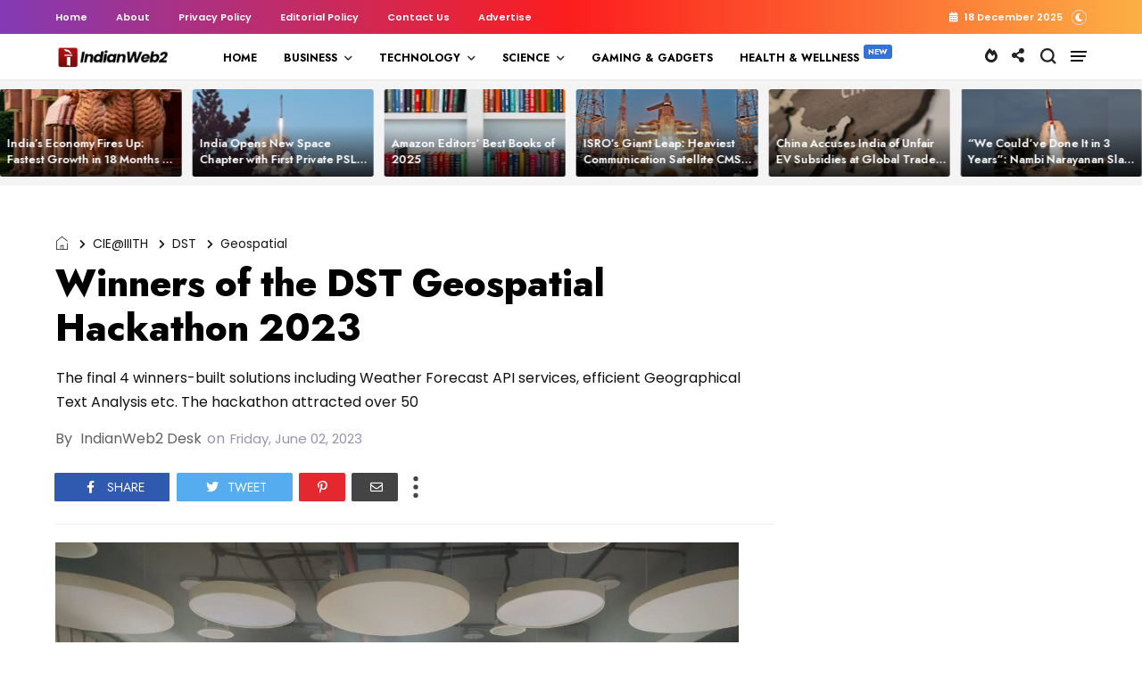

--- FILE ---
content_type: text/html; charset=utf-8
request_url: https://www.google.com/recaptcha/api2/aframe
body_size: 268
content:
<!DOCTYPE HTML><html><head><meta http-equiv="content-type" content="text/html; charset=UTF-8"></head><body><script nonce="ExWeNe5ziDRrZ-lCZAcMAw">/** Anti-fraud and anti-abuse applications only. See google.com/recaptcha */ try{var clients={'sodar':'https://pagead2.googlesyndication.com/pagead/sodar?'};window.addEventListener("message",function(a){try{if(a.source===window.parent){var b=JSON.parse(a.data);var c=clients[b['id']];if(c){var d=document.createElement('img');d.src=c+b['params']+'&rc='+(localStorage.getItem("rc::a")?sessionStorage.getItem("rc::b"):"");window.document.body.appendChild(d);sessionStorage.setItem("rc::e",parseInt(sessionStorage.getItem("rc::e")||0)+1);localStorage.setItem("rc::h",'1766038216498');}}}catch(b){}});window.parent.postMessage("_grecaptcha_ready", "*");}catch(b){}</script></body></html>

--- FILE ---
content_type: text/javascript; charset=UTF-8
request_url: https://www.indianweb2.com/feeds/posts/default/-/zfeatured?published&alt=json-in-script&callback=labelthumbo
body_size: 148722
content:
// API callback
labelthumbo({"version":"1.0","encoding":"UTF-8","feed":{"xmlns":"http://www.w3.org/2005/Atom","xmlns$openSearch":"http://a9.com/-/spec/opensearchrss/1.0/","xmlns$blogger":"http://schemas.google.com/blogger/2008","xmlns$georss":"http://www.georss.org/georss","xmlns$gd":"http://schemas.google.com/g/2005","xmlns$thr":"http://purl.org/syndication/thread/1.0","id":{"$t":"tag:blogger.com,1999:blog-3676472976850630093"},"updated":{"$t":"2025-12-18T10:36:42.547+05:30"},"category":[{"term":"Business"},{"term":"startups"},{"term":"Press Release"},{"term":"Technology"},{"term":"startup funding"},{"term":"Startup Funding India"},{"term":"news"},{"term":"zfeatured"},{"term":"businesswireindia"},{"term":"Indian Startups"},{"term":"GlobeNewswire RSS Feed"},{"term":"prnewswireindia"},{"term":"Merger \u0026 Acquisition"},{"term":"Artificial Intelligence"},{"term":"Electric Vehicles"},{"term":"Gaming \u0026 Gadgets"},{"term":"Merger amp; Acquisition"},{"term":"Education"},{"term":"Blockchain"},{"term":"fintech"},{"term":"Entrepreneurship"},{"term":"Energy"},{"term":"Gadgets"},{"term":"COVID"},{"term":"Science"},{"term":"Google"},{"term":"Space Technology"},{"term":"Innovation"},{"term":"Newsvoir"},{"term":"cryptocurrency"},{"term":"healthcare"},{"term":"Bangalore Startups"},{"term":"Ecommerce India"},{"term":"Edtech"},{"term":"Flipkart"},{"term":"Internet of Things"},{"term":"Web 2.0"},{"term":"Amazon"},{"term":"Microsoft"},{"term":"coronavirus"},{"term":"Startup Accelerator"},{"term":"Generative AI"},{"term":"e-commerce"},{"term":"IoT"},{"term":"innovation India"},{"term":"Startup Fund"},{"term":"Internet"},{"term":"AI"},{"term":"Market Report \u0026 Surveys"},{"term":"Digital Payments"},{"term":"globenewswire"},{"term":"Mumbai Startups"},{"term":"paytm"},{"term":"Appointments"},{"term":"Startup Incubation"},{"term":"Acquisition"},{"term":"Manufacturing"},{"term":"Company Leaderships"},{"term":"ISRO"},{"term":"cybersecurity"},{"term":"Report"},{"term":"Sustainability"},{"term":"company leadership"},{"term":"Automobile"},{"term":"Online Gaming"},{"term":"facebook"},{"term":"Banking"},{"term":"Applications"},{"term":"Renewable Energy"},{"term":"Adani Group"},{"term":"Venture Capital"},{"term":"Android Application"},{"term":"Gaming 2.0"},{"term":"Automobiles"},{"term":"Infosys"},{"term":"Logistics"},{"term":"Gurgaon Startups"},{"term":"Market Report amp; Surveys"},{"term":"Delhi Startups"},{"term":"Digital Transformation"},{"term":"IBM"},{"term":"Startup Tips\/ Tools"},{"term":"Social Media"},{"term":"semiconductor"},{"term":"Drones"},{"term":"Tata Group"},{"term":"Web3"},{"term":"Apple"},{"term":"NFT"},{"term":"solar"},{"term":"android app"},{"term":"Agriculture"},{"term":"Artificial Intelligence India"},{"term":"SaaS"},{"term":"Electric vehicles India"},{"term":"robotics"},{"term":"Featured"},{"term":"China"},{"term":"Automotive"},{"term":"Data"},{"term":"prnewswirewindia"},{"term":"Defence Tech"},{"term":"Digital"},{"term":"Mobile Apps"},{"term":"Agritech"},{"term":"Celebrity"},{"term":"Hyderabad Startups"},{"term":"Business Tools"},{"term":"startup resource"},{"term":"T-Hub"},{"term":"Women Entrepreneurs"},{"term":"Indian Angel Network"},{"term":"hyderabad"},{"term":"NASSCOM"},{"term":"Ola"},{"term":"Wipro"},{"term":"Climate Change"},{"term":"Online Payments"},{"term":"Samsung"},{"term":"IPO"},{"term":"Softbank"},{"term":"upskilling"},{"term":"Startup Accelerator India"},{"term":"Appointment"},{"term":"real estate"},{"term":"snapdeal"},{"term":"Blockchain India"},{"term":"Cloud"},{"term":"IIT Hyderabad"},{"term":"Finance"},{"term":"Smartphones"},{"term":"Inflection Point Ventures"},{"term":"E-Sports"},{"term":"Future Technology"},{"term":"Venture Catalysts"},{"term":"FinTech Startups"},{"term":"whatsapp"},{"term":"Accenture"},{"term":"Start-up India Initiative"},{"term":"Uber"},{"term":"B2B"},{"term":"Chennai startups"},{"term":"India Internet"},{"term":"Telecommunications"},{"term":"Bitcoin"},{"term":"Internet Security"},{"term":"Payment Tech"},{"term":"Healthtech"},{"term":"Medtech"},{"term":"telecom"},{"term":"Cisco"},{"term":"Intel"},{"term":"cyber security"},{"term":"TCS"},{"term":"Tools"},{"term":"RBI"},{"term":"Edtech startup"},{"term":"Niti Aayog"},{"term":"Wearables"},{"term":"miscelleneous"},{"term":"India"},{"term":"indian women entrepreneurs"},{"term":"Tata Motors"},{"term":"Telangana"},{"term":"UPI"},{"term":"Startup Tips"},{"term":"startup incubator"},{"term":"Machine Learning"},{"term":"NVIDIA"},{"term":"Women"},{"term":"Digital India"},{"term":"Gurgaon"},{"term":"Amazon India"},{"term":"Tech Mahindra"},{"term":"iPhone App"},{"term":"women entrepreneurship"},{"term":"5G"},{"term":"Bengaluru"},{"term":"Aviation"},{"term":"Indian Startup Ecosystem"},{"term":"Retail"},{"term":"SME \/ MSMEs"},{"term":"Tata Power"},{"term":"Twitter"},{"term":"Artifical Intelligence"},{"term":"Automation"},{"term":"Gujarat"},{"term":"Health Tech"},{"term":"Medical Device"},{"term":"Narendra Modi"},{"term":"Open Source"},{"term":"market report \u0026 survey"},{"term":"sequoia capital"},{"term":"CoE"},{"term":"Jitendra Singh"},{"term":"Mahindra"},{"term":"Waste Management"},{"term":"e-commerce India"},{"term":"Biotech"},{"term":"Google India"},{"term":"IoT Startups"},{"term":"Japan"},{"term":"Make In India"},{"term":"Quantum"},{"term":"Zomato"},{"term":"controversy"},{"term":"D2C"},{"term":"Cloud Computing"},{"term":"Data Centre"},{"term":"IIT Madras"},{"term":"NASA"},{"term":"Tech"},{"term":"research"},{"term":"startup incubators"},{"term":"AI Startups"},{"term":"EV Charging"},{"term":"Larsen \u0026 Toubro"},{"term":"Loans"},{"term":"Payment Technology"},{"term":"Websites"},{"term":"Andhra Pradesh"},{"term":"Gurugram"},{"term":"Health \u0026 Wellness"},{"term":"IIIT Hyderabad"},{"term":"Insurance"},{"term":"Pune Startups"},{"term":"Satellite"},{"term":"Smartphone"},{"term":"United States"},{"term":"how-to"},{"term":"uttar pradesh"},{"term":"Kris GopalaKrishnan"},{"term":"MeiTY"},{"term":"startup competition"},{"term":"Astronomy"},{"term":"Metaverse"},{"term":"Patents"},{"term":"Investment"},{"term":"Video"},{"term":"Awards"},{"term":"DST"},{"term":"Events"},{"term":"Kerala"},{"term":"indian defence"},{"term":"Kerala startups"},{"term":"NBFC"},{"term":"NPCI"},{"term":"Resource"},{"term":"SmartWatch"},{"term":"Tesla"},{"term":"Blume Ventures"},{"term":"Conversational AI"},{"term":"DPIIT"},{"term":"Fundraise"},{"term":"Israel"},{"term":"Karnataka"},{"term":"Partnership"},{"term":"Space tech"},{"term":"cryptocurrencies"},{"term":"Entrepreneurs"},{"term":"Fashion"},{"term":"HCLTech"},{"term":"Proptech"},{"term":"Solar Energy"},{"term":"Tiger Global"},{"term":"Aerospace"},{"term":"Alibaba"},{"term":"Cricket"},{"term":"Logistics Startups"},{"term":"SMEs\/MSMEs"},{"term":"Summit"},{"term":"TiE"},{"term":"InsurTech"},{"term":"Nexus Venture Partners"},{"term":"Seed Round"},{"term":"Water"},{"term":"IIT Roorkee"},{"term":"Made in India"},{"term":"R\u0026D"},{"term":"SIDBI"},{"term":"employees"},{"term":"AWS"},{"term":"EV Startups"},{"term":"Elon Musk"},{"term":"FMCG"},{"term":"Fundraising"},{"term":"Hackathon"},{"term":"Startup India"},{"term":"iPhone"},{"term":"#ecommerce"},{"term":"Industry News"},{"term":"Ratan Tata"},{"term":"Rural India"},{"term":"Startup"},{"term":"YouTube"},{"term":"list"},{"term":"wifi"},{"term":"Airtel"},{"term":"Data Science"},{"term":"Hydrogen"},{"term":"Medical"},{"term":"OYO"},{"term":"AI Startup"},{"term":"Agritech Startups"},{"term":"Defence"},{"term":"Department of Industrial Policy and Promotion"},{"term":"Gaming"},{"term":"Kalaari Capital"},{"term":"Maharashtra"},{"term":"OTT"},{"term":"Robotics India"},{"term":"Telecommunication"},{"term":"Wearable Technology"},{"term":"co-working space"},{"term":"jio"},{"term":"Bitcoin in India"},{"term":"Electric Mobility"},{"term":"Farmers"},{"term":"IIT Bombay"},{"term":"Online Casino"},{"term":"Online Shopping India"},{"term":"Singapore"},{"term":"electronics"},{"term":"social startups"},{"term":"Blockchain Startups"},{"term":"Digital Marketing"},{"term":"Robots"},{"term":"Software"},{"term":"Weekly Funding News"},{"term":"recruitment"},{"term":"Australia"},{"term":"Clean Energy"},{"term":"Crowdfunding"},{"term":"Electric Cars"},{"term":"Event"},{"term":"Fund Launch"},{"term":"India Accelerator"},{"term":"Seed Funding"},{"term":"Social Media India"},{"term":"Accel Partners"},{"term":"Ahmedabad Startups"},{"term":"Business Tips"},{"term":"Entrepreneurship India"},{"term":"pollution"},{"term":"quantum computing"},{"term":"supply chain"},{"term":"AUGMENTED REALITY"},{"term":"Broadband"},{"term":"Chatbots"},{"term":"Edtech Startups"},{"term":"Environment"},{"term":"Financial Result"},{"term":"IAMAI"},{"term":"IIT Kanpur"},{"term":"Reliance"},{"term":"Streaming Services"},{"term":"Women-led Startups"},{"term":"Data Privacy"},{"term":"Digital Media"},{"term":"Enviornment"},{"term":"Ethereum"},{"term":"Funding"},{"term":"Nokia"},{"term":"Reliance Industries"},{"term":"SEBI"},{"term":"UpGrad"},{"term":"VIDEOS"},{"term":"consumer electronics"},{"term":"indian ecommerce"},{"term":"Application"},{"term":"CSR"},{"term":"Cybersecurity Startup"},{"term":"Food Startup"},{"term":"Huawei"},{"term":"MoU"},{"term":"Patents India"},{"term":"Skill India"},{"term":"co-working"},{"term":"credit card"},{"term":"Binance"},{"term":"DRDO"},{"term":"Deeptech"},{"term":"Ecommerce"},{"term":"IISc"},{"term":"IoT India"},{"term":"Lending"},{"term":"Series A Funding"},{"term":"Startup Advice"},{"term":"Tamil Nadu"},{"term":"Digital Education"},{"term":"Gadgets News"},{"term":"Health-Tech Startups"},{"term":"IIT Delhi"},{"term":"NTPC"},{"term":"Online Learning Platform"},{"term":"Reliance Jio"},{"term":"Salesforce"},{"term":"Sports Tech"},{"term":"Swiggy"},{"term":"Trading"},{"term":"VIRTUAL REALITY"},{"term":"Vodafone Idea"},{"term":"Walmart"},{"term":"drone startups"},{"term":"gadget India"},{"term":"Deeptech Startups"},{"term":"Plastic"},{"term":"Pre Series A Funding"},{"term":"Pre-series A Round"},{"term":"Sequoia India"},{"term":"Smart Devices"},{"term":"SpaceX"},{"term":"Startup Accelerator Program"},{"term":"We Founder Circle"},{"term":"Y Combinator"},{"term":"Zone Startups India"},{"term":"odisha"},{"term":"unicorn india ventures"},{"term":"Adobe"},{"term":"Bio-Fuel"},{"term":"CRM"},{"term":"Energy Sector"},{"term":"Facebook India"},{"term":"Gaming Startups"},{"term":"Jobs"},{"term":"Tata Steel"},{"term":"Venture Capital Fund"},{"term":"digital learning"},{"term":"lockdown"},{"term":"online learning"},{"term":"Aadhaar"},{"term":"Agri-tech"},{"term":"Casino"},{"term":"ICICI"},{"term":"MSME"},{"term":"Maruti Suzuki"},{"term":"Meta"},{"term":"Mobility"},{"term":"Noida Startups"},{"term":"Online Gambling"},{"term":"SAIF partners"},{"term":"Spacetech Startups"},{"term":"marketing"},{"term":"Agriculture Startups"},{"term":"App"},{"term":"Google Cloud"},{"term":"Healthcare startups"},{"term":"Mobikwik"},{"term":"Myntra"},{"term":"online videos"},{"term":"openai"},{"term":"satellites"},{"term":"3D printing"},{"term":"AI Agents"},{"term":"AI Cloud"},{"term":"Angel Funding"},{"term":"Chatbot"},{"term":"Chennai"},{"term":"Computers"},{"term":"Electric Scooter"},{"term":"Entertainment"},{"term":"Gambling"},{"term":"Hyundai"},{"term":"Mastercard"},{"term":"Online Trading"},{"term":"SaaS Startups"},{"term":"Startup Expansion"},{"term":"Students"},{"term":"Visa"},{"term":"​Snapdeal"},{"term":"AI in Healthcare"},{"term":"Carbon Emission"},{"term":"Cleantech Startups"},{"term":"Coworking Space"},{"term":"Food Startups"},{"term":"Green Energy"},{"term":"Indian Students"},{"term":"Medical Startups"},{"term":"Mumbai Angels"},{"term":"SAP"},{"term":"Zendesk"},{"term":"Aatmanirbhar Bharat"},{"term":"Axilor Ventures"},{"term":"HDFC"},{"term":"Healthtech Startups"},{"term":"IIM Bangalore"},{"term":"Insurance Sector"},{"term":"Kolkata Startups"},{"term":"Learning 2.0"},{"term":"Online Food Delivery India"},{"term":"Quantum Computer"},{"term":"STartup Growth"},{"term":"Social Networking India"},{"term":"cab aggregator"},{"term":"home automation"},{"term":"iOS app"},{"term":"israel startups"},{"term":"silicon valley"},{"term":"supercomputer"},{"term":"Android"},{"term":"CII"},{"term":"CSIR"},{"term":"DIgital Lending"},{"term":"Dell"},{"term":"Events India"},{"term":"Government"},{"term":"Karnataka government"},{"term":"Lending Startups"},{"term":"Lithium ion battery"},{"term":"Mobile Applications"},{"term":"Omidyar Network"},{"term":"Payment Startups"},{"term":"Raspberry Pi"},{"term":"STEM"},{"term":"Series B Round"},{"term":"Vijay Shekhar Sharma"},{"term":"ecom express"},{"term":"hr"},{"term":"unicorn startups"},{"term":"Ayurveda"},{"term":"Banking Tech"},{"term":"Crypto Trading"},{"term":"Deep Tech"},{"term":"Esports"},{"term":"Europe"},{"term":"FICCI"},{"term":"Government of India"},{"term":"Haryana"},{"term":"IN-SPACe"},{"term":"Jugnoo"},{"term":"LetsVenture"},{"term":"Mental Health"},{"term":"Music"},{"term":"Recycling"},{"term":"Sachin Bansal"},{"term":"Softwares"},{"term":"Startup Investment"},{"term":"Tech Tips"},{"term":"WeWork"},{"term":"Zoho"},{"term":"data analytics"},{"term":"infibeam"},{"term":"nuclear energy"},{"term":"tiktok"},{"term":"1Crowd"},{"term":"Agribusiness"},{"term":"Ankur Capital"},{"term":"Binny Bansal"},{"term":"Deep Learning"},{"term":"Entrepreneurship Tips"},{"term":"Freecharge"},{"term":"Gartner"},{"term":"Inventions"},{"term":"Matrix Partners India"},{"term":"Online education"},{"term":"Paypal"},{"term":"Pune"},{"term":"SBI"},{"term":"Sequoia Capital India"},{"term":"Singapore Startups"},{"term":"Student Startups"},{"term":"Tencent"},{"term":"Vedanta"},{"term":"self driving cars"},{"term":"9Unicorns"},{"term":"Airbus"},{"term":"Axis bank"},{"term":"Betting"},{"term":"Cancer"},{"term":"Clean Technology"},{"term":"Cyberattack"},{"term":"Food"},{"term":"HR Tech"},{"term":"Health amp; Fitness"},{"term":"Housing.com"},{"term":"IFC"},{"term":"India Quotient"},{"term":"LLM"},{"term":"New technology"},{"term":"Nuclear Medicine"},{"term":"Oracle"},{"term":"Paytm Mall"},{"term":"Recruitment Industry"},{"term":"Reliance Industries Limited"},{"term":"Signzy"},{"term":"Small Business"},{"term":"Solar Startups"},{"term":"TRAI"},{"term":"UAE"},{"term":"Uber India"},{"term":"Website India"},{"term":"climate tech"},{"term":"employment"},{"term":"pharmaceuticals"},{"term":"Biotech Startups"},{"term":"Canada"},{"term":"Carbon Capture"},{"term":"Chip Design"},{"term":"Coworking"},{"term":"Cyber Attack"},{"term":"Google Android"},{"term":"Health \u0026 Fitness"},{"term":"Hiring"},{"term":"Indian Railways"},{"term":"Jeff Bezos"},{"term":"Life Sciences"},{"term":"Study"},{"term":"SucSEED"},{"term":"Tata Elxsi"},{"term":"United Nations"},{"term":"Xiaomi"},{"term":"Yes Bank"},{"term":"breakthrough"},{"term":"online ticketing"},{"term":"Air India"},{"term":"Appoinment"},{"term":"Automotive Industry"},{"term":"Book"},{"term":"CX"},{"term":"Crypto Exchange"},{"term":"Green Hydrogen"},{"term":"HCL"},{"term":"IAN"},{"term":"Industry 4.0"},{"term":"Invest India"},{"term":"Lending Money"},{"term":"Mumbai"},{"term":"NSE"},{"term":"NSRCEL"},{"term":"Neobanking"},{"term":"Shark Tank"},{"term":"Sports"},{"term":"Startup Story"},{"term":"Tata Technologies"},{"term":"Tata Trust"},{"term":"Times Internet"},{"term":"Yoga"},{"term":"angel tax"},{"term":"electric bike"},{"term":"linkedIn"},{"term":"olacabs"},{"term":"p2p Lending"},{"term":"100x.vc"},{"term":"Adani Green"},{"term":"Angel Round"},{"term":"BSE"},{"term":"Better Capital"},{"term":"Capgemini"},{"term":"DeFi"},{"term":"Digital Assets"},{"term":"Digital Twin"},{"term":"FDI"},{"term":"Fake News"},{"term":"Farming"},{"term":"FemTech"},{"term":"Free WiFi"},{"term":"GST"},{"term":"Hydrogen Vehicles"},{"term":"Incubator"},{"term":"InnoVen Capital"},{"term":"Kochi Startups"},{"term":"LTIMindtree"},{"term":"Manufacturing Sector"},{"term":"Microsoft India"},{"term":"Rajan Anandan"},{"term":"Saudi Arabia"},{"term":"Series A Round"},{"term":"Tata Communications"},{"term":"Vernacular Platforms"},{"term":"Vodafone"},{"term":"WiFi India"},{"term":"Wind Energy"},{"term":"brick-and-mortar stores"},{"term":"food delivery startups"},{"term":"mobile app"},{"term":"online betting"},{"term":"social networking"},{"term":"AI Chip"},{"term":"AICTE"},{"term":"Automobile Industry"},{"term":"BIRAC"},{"term":"Bessemer Venture Partners"},{"term":"Business Expansion"},{"term":"ChatGPT"},{"term":"Computer"},{"term":"CrowdFunding India"},{"term":"DApps"},{"term":"Digital India initiative"},{"term":"Droom"},{"term":"Enterprise AI"},{"term":"Entertainment\/Sports"},{"term":"Fantasy Sports"},{"term":"Fuel"},{"term":"Globaldata"},{"term":"Godrej"},{"term":"Google Glass"},{"term":"Haptik"},{"term":"IDG Ventures"},{"term":"IDG Ventures India"},{"term":"IIM Ahmedabad"},{"term":"India Funding"},{"term":"Job"},{"term":"Kerala Start Up Mission"},{"term":"Mobile Application"},{"term":"Movies"},{"term":"Online Grocery Store"},{"term":"Pi Ventures"},{"term":"PwC"},{"term":"Sony"},{"term":"Startup Tools"},{"term":"Steel"},{"term":"Tablet"},{"term":"Tata Electronics"},{"term":"Tax"},{"term":"Utility"},{"term":"VC Fund"},{"term":"disabled"},{"term":"electricity"},{"term":"gujarat startups"},{"term":"smart cities"},{"term":"Advertising"},{"term":"Agri Tech Startup"},{"term":"Assam"},{"term":"BigBasket"},{"term":"Biotechnology Startups"},{"term":"Climate"},{"term":"ESG"},{"term":"Finance Tools"},{"term":"Financing"},{"term":"Fireside Ventures"},{"term":"Fitness Startup"},{"term":"HR tech startup"},{"term":"IIT kharagpur"},{"term":"ISS"},{"term":"India Robots"},{"term":"Innovation centre"},{"term":"Joint Venture"},{"term":"Legal"},{"term":"Microsoft Ventures"},{"term":"NTT"},{"term":"Nirmala Sitharaman"},{"term":"One97 Communications"},{"term":"Press releases"},{"term":"Rural"},{"term":"Solar Program India"},{"term":"Spacetech"},{"term":"Startup Exit"},{"term":"TPREL"},{"term":"Web Development"},{"term":"autonomous-cars"},{"term":"e-commerce startup"},{"term":"e-learning"},{"term":"information technology"},{"term":"online course"},{"term":"paynearby"},{"term":"smart city"},{"term":"startup village"},{"term":"AIF"},{"term":"Bank of Baroda"},{"term":"Bengaluru startups"},{"term":"Best of Indian Startups"},{"term":"Browsers"},{"term":"CIIE"},{"term":"Cement Industry"},{"term":"Chiratae Ventures"},{"term":"Cleantech"},{"term":"Coding"},{"term":"Defence Tech Startups"},{"term":"Digital currency"},{"term":"Ethics in AI"},{"term":"Female Care"},{"term":"Financial Inclusion"},{"term":"Flipkart-Snapdeal"},{"term":"Germany"},{"term":"Hardware Startups"},{"term":"Indian Defense"},{"term":"Jaipur Startups"},{"term":"Layoff"},{"term":"Medical device Startup"},{"term":"Moon"},{"term":"NTT Data"},{"term":"NetApp"},{"term":"Netflix"},{"term":"Northeast India"},{"term":"Podcast"},{"term":"Proptech Startup"},{"term":"Razorpay"},{"term":"RuPay"},{"term":"SMB"},{"term":"STPI"},{"term":"School"},{"term":"Shutdown"},{"term":"Siemens"},{"term":"Social Entrepreneurship"},{"term":"Startup Shutdown"},{"term":"Top 10"},{"term":"VC funding"},{"term":"Ventilator"},{"term":"World Bank"},{"term":"online shopping"},{"term":"startup listing"},{"term":"6G"},{"term":"AMD"},{"term":"Accelerator Program"},{"term":"Alphabet"},{"term":"Battery Tech"},{"term":"Beenext"},{"term":"BharatPe"},{"term":"Bihar"},{"term":"CDAC"},{"term":"CIIE.CO"},{"term":"CO2"},{"term":"Co2 Emission"},{"term":"Conference"},{"term":"Deepfakes"},{"term":"Deloitte"},{"term":"Digital Wallet"},{"term":"E-governance"},{"term":"Education Startup"},{"term":"Electric Bus"},{"term":"Engineering"},{"term":"Extended Reality"},{"term":"Fitness"},{"term":"Foxconn"},{"term":"Fraud"},{"term":"Future Group"},{"term":"Gemini"},{"term":"Grant"},{"term":"Honda"},{"term":"Hydrogen Fuel"},{"term":"IRCTC"},{"term":"IT"},{"term":"Indian Army"},{"term":"Indian Startup Exits"},{"term":"Interview"},{"term":"Israel Startup"},{"term":"JSW"},{"term":"KPMG"},{"term":"Kunal Shah"},{"term":"Mamaearth"},{"term":"Marketing Tech"},{"term":"Moglix"},{"term":"ONDC"},{"term":"Ola Electric"},{"term":"Pandemic"},{"term":"Pharmaceutical"},{"term":"PhonePe"},{"term":"Piyush Goyal"},{"term":"Rajasthan"},{"term":"Ransomware"},{"term":"Russia"},{"term":"Saama Capital"},{"term":"Satya Nadella"},{"term":"Smart Cars"},{"term":"Startup Challenge"},{"term":"Techstars"},{"term":"Temasek"},{"term":"Titan Capital"},{"term":"Unicorn"},{"term":"Villgro"},{"term":"Wi-Fi"},{"term":"Windows app"},{"term":"#sustainability #environment"},{"term":"AI Lab"},{"term":"Acquisitions"},{"term":"Aditya Birla Group"},{"term":"Adtech"},{"term":"Ah Ventures"},{"term":"Automobile Startups"},{"term":"BSNL"},{"term":"BYJU’s"},{"term":"Best Indian Startups"},{"term":"Brand Capital"},{"term":"CES"},{"term":"Camera"},{"term":"Cloud Kitchen"},{"term":"Contactless Payments"},{"term":"Cropin"},{"term":"Cryptocurrency India"},{"term":"Data leak"},{"term":"Delhivery"},{"term":"DoT"},{"term":"Entrepreneur"},{"term":"Food Delivery"},{"term":"Food Tech"},{"term":"Funding News"},{"term":"Grofers"},{"term":"HNIs"},{"term":"Health And Wellness Startup"},{"term":"IOCL"},{"term":"Immersive Technology"},{"term":"Info Edge"},{"term":"Infographics"},{"term":"Instagram"},{"term":"Kolkata"},{"term":"Lightspeed"},{"term":"Madhya Pradesh"},{"term":"Makemytrip"},{"term":"Mark Zuckerberg"},{"term":"Market Research"},{"term":"Mars"},{"term":"Motorola"},{"term":"Mswipe"},{"term":"Nitin Gadkari"},{"term":"Online Streaming"},{"term":"Philips"},{"term":"Physics"},{"term":"Prime Venture Partners"},{"term":"Quantum Tech"},{"term":"Responsible AI"},{"term":"Seedstars"},{"term":"Smart Cities India"},{"term":"Solar panels"},{"term":"Space Exploration"},{"term":"Sundar Pichai."},{"term":"Tata"},{"term":"Telangana government"},{"term":"Twittter in India"},{"term":"WEF"},{"term":"Yahoo"},{"term":"Zebpay"},{"term":"bike rental"},{"term":"billion dollar club"},{"term":"ease of doing business"},{"term":"fund of funds"},{"term":"humanoid"},{"term":"office space"},{"term":"ofo"},{"term":"startup event India"},{"term":"startup jobs"},{"term":"startup policy"},{"term":"startups taxes"},{"term":"telegram"},{"term":"token"},{"term":"union bank of india"},{"term":"1mg"},{"term":"3D Modeling"},{"term":"3D Printer"},{"term":"3D printing technology"},{"term":"3i Infotech"},{"term":"Adani Power"},{"term":"Angel Investment"},{"term":"Auto Insurance"},{"term":"B2B E-Commerce"},{"term":"Bicycle Sharing Startup"},{"term":"Big-Data"},{"term":"Career"},{"term":"Clean Fuel"},{"term":"Clean-Tech Startups"},{"term":"Co-Working Startup"},{"term":"Cognizant"},{"term":"CoinDCX"},{"term":"Customer Experience"},{"term":"DNA"},{"term":"Designing"},{"term":"DevX"},{"term":"Digital Health"},{"term":"Driverless Cars"},{"term":"ESA"},{"term":"Fashion Industry"},{"term":"GPS tracking"},{"term":"Graphene"},{"term":"Grey Matters Capital"},{"term":"Hack"},{"term":"Hardware"},{"term":"Hyperlocal MarketPlace"},{"term":"IEEE"},{"term":"Indian government"},{"term":"Karnataka Start-up Policy"},{"term":"Matrix Partners"},{"term":"Micromax"},{"term":"Mitsubishi"},{"term":"Online Music streaming service"},{"term":"Oyo Rooms"},{"term":"Politics"},{"term":"Power Transmission"},{"term":"Quikr"},{"term":"RIL"},{"term":"Samunnati"},{"term":"Search Engines"},{"term":"Starscapes"},{"term":"Technology Transfer"},{"term":"Virtual Assistants"},{"term":"WE Hub"},{"term":"bicycles"},{"term":"chatbot startups"},{"term":"electric motorcycles"},{"term":"fdi india"},{"term":"lawsuit"},{"term":"robot"},{"term":"travel"},{"term":"vernacular"},{"term":"10000 crore fund"},{"term":"AI tools"},{"term":"AIIMS"},{"term":"Accel"},{"term":"Adani Ports"},{"term":"Africa"},{"term":"Airlines"},{"term":"Ant Financial"},{"term":"Apps"},{"term":"Atal Innovation Mission"},{"term":"Autonomous Vehicles"},{"term":"BETiC"},{"term":"BITS Pilani"},{"term":"Battery Storage"},{"term":"Bihar Start-ups"},{"term":"Biogas Technology"},{"term":"CashSuvidha"},{"term":"Compliance"},{"term":"Cyber Crime"},{"term":"DBT"},{"term":"DRHP"},{"term":"Dating App"},{"term":"Defence Ministry"},{"term":"Diabetes"},{"term":"Digital Content"},{"term":"ESOP"},{"term":"EV Battery"},{"term":"Entreprebeurship"},{"term":"Event India"},{"term":"F\u0026B"},{"term":"FICCI Ladies Organisation"},{"term":"Finances"},{"term":"Fintech Startup"},{"term":"Firstcry"},{"term":"Fitness App"},{"term":"Food Retail"},{"term":"GCC"},{"term":"GVFL"},{"term":"GirnarSoft"},{"term":"Gray Matters Capital"},{"term":"Hindi"},{"term":"IAN Fund"},{"term":"IBM Watson"},{"term":"IESA"},{"term":"IIT"},{"term":"IIT Guwahati"},{"term":"Indian-orgin entrepreneurs"},{"term":"Industrial Robots"},{"term":"Influencer Marketing"},{"term":"Internet Marketing"},{"term":"IvyCap Ventures"},{"term":"London"},{"term":"Lucknow Startups"},{"term":"MIT"},{"term":"Meesho"},{"term":"Mobile messaging"},{"term":"Mohandas Pai"},{"term":"Mphasis"},{"term":"NSDC"},{"term":"Noida"},{"term":"Nuclear Tech"},{"term":"ONGC"},{"term":"Online Payment"},{"term":"POS"},{"term":"Panasonic"},{"term":"Private Equity"},{"term":"Qualcomm"},{"term":"Ravi Shankar Prasad"},{"term":"Reliance retail"},{"term":"Series B Funding"},{"term":"Startup Mentorship"},{"term":"Stock Trading"},{"term":"Travel Social Network India"},{"term":"Tribal"},{"term":"Unitus Seed Fund"},{"term":"Vertex Ventures"},{"term":"Website"},{"term":"Wi-Fi HotSpots"},{"term":"Women Safety"},{"term":"Year 2014 Startups Review"},{"term":"Zoomcar"},{"term":"co-living space"},{"term":"competition"},{"term":"drivezy"},{"term":"emerging technology"},{"term":"microsoft azure"},{"term":"mobile wallet service"},{"term":"online health tools"},{"term":"programming"},{"term":"startup pitch"},{"term":"survey"},{"term":"truecaller"},{"term":"3D"},{"term":"3one4 Capital"},{"term":"ASSOCHAM"},{"term":"ATM"},{"term":"Acer"},{"term":"Ambuja"},{"term":"Amitabh Kant"},{"term":"Angel Investors"},{"term":"Anupam Mittal"},{"term":"Arun Jaitley"},{"term":"Augmented Reality Startups"},{"term":"Bain Capital"},{"term":"Business Loan"},{"term":"CB Insights"},{"term":"CarDekho.com"},{"term":"Climate Tech Startups"},{"term":"Coimbatore"},{"term":"Colexion"},{"term":"Competition Commission of India"},{"term":"Computer Hardware"},{"term":"Consumer Products"},{"term":"Contactless"},{"term":"Deep Tech Startups"},{"term":"Delhi"},{"term":"EDII"},{"term":"Entrepreneurs India"},{"term":"Free iPhone App"},{"term":"FreshDesk"},{"term":"Fuel Cell"},{"term":"Funding Roundup"},{"term":"GIFT City"},{"term":"GPS Renewables"},{"term":"Gig Economy"},{"term":"Goa"},{"term":"Goa Startup"},{"term":"Goldman Sachs"},{"term":"Huddle"},{"term":"Hyperloop"},{"term":"IDFC"},{"term":"IPOs"},{"term":"India Startup Funding"},{"term":"Indic languages"},{"term":"Internship"},{"term":"Jungle Ventures"},{"term":"Kae Capital"},{"term":"Laptops"},{"term":"Lenskart"},{"term":"Life Insurance"},{"term":"Mercom India"},{"term":"Miscellaneous"},{"term":"Mobile 2.0 India"},{"term":"Mozilla"},{"term":"N R Narayana Murthy"},{"term":"Nandan Nilekani"},{"term":"Oil \u0026 Gas"},{"term":"Oncology based Startups"},{"term":"Online Cab Booking"},{"term":"PE Investments"},{"term":"Payment"},{"term":"Paytm Payment Bank"},{"term":"Punjab Government"},{"term":"Rajasthan startups"},{"term":"Rapido"},{"term":"Realty Tech"},{"term":"Reserve Bank of India"},{"term":"Robotics Startup"},{"term":"Rubique"},{"term":"Rural Entrepreneurs"},{"term":"Rural Startups"},{"term":"Semiconductor Startups"},{"term":"Shadowfax"},{"term":"Smart Grid"},{"term":"Space"},{"term":"Startup News"},{"term":"Startup Valuation"},{"term":"Startups Funding India"},{"term":"Student Accommodation"},{"term":"Team Indus"},{"term":"Telemedicine"},{"term":"The Chennai Angels"},{"term":"Tips"},{"term":"Toyota"},{"term":"Trend Micro"},{"term":"Twitter in India"},{"term":"U GRO"},{"term":"Vi"},{"term":"Visakhapatnam"},{"term":"WiFi technology"},{"term":"Windows"},{"term":"Windows 10"},{"term":"Women in Tech"},{"term":"biometrics"},{"term":"bollywood"},{"term":"connected cars"},{"term":"eBay"},{"term":"funding Tips"},{"term":"iPad"},{"term":"iPhone Application"},{"term":"lightspeed venture"},{"term":"mobile payment solution"},{"term":"online Grocery Market"},{"term":"privacy"},{"term":"refurbished smartphones"},{"term":"AGEL"},{"term":"AI Robot"},{"term":"Advertising 2.0"},{"term":"Ambee"},{"term":"Asian Development Bank"},{"term":"Astronauts"},{"term":"Azim Premji"},{"term":"Azure"},{"term":"B2B SaaS Company"},{"term":"Baidu"},{"term":"BookMyShow"},{"term":"Brazil"},{"term":"Capillary Technologies"},{"term":"Chai Point"},{"term":"Chemicals"},{"term":"Chennai angels"},{"term":"Cloud Data Centre"},{"term":"Companies News"},{"term":"Computer Vision"},{"term":"Credit Score"},{"term":"Culture"},{"term":"Data Protection"},{"term":"Digital Banking"},{"term":"Domain System"},{"term":"Drone Delivery"},{"term":"EV Finance"},{"term":"Election Commission of India"},{"term":"Employee"},{"term":"Enforcement Directorate"},{"term":"Enterprise Tech"},{"term":"FAME India Scheme"},{"term":"Facial Recognition"},{"term":"Federal Bank"},{"term":"Firefox OS"},{"term":"Fittr"},{"term":"FoodTech"},{"term":"Frauds"},{"term":"Fynd"},{"term":"Gadgets India"},{"term":"Gaganyaan"},{"term":"Github"},{"term":"Google Launchpad"},{"term":"Grocery"},{"term":"HP"},{"term":"High Speed Internet"},{"term":"HomeLane"},{"term":"Hyderabad Angels"},{"term":"IIM Calcutta"},{"term":"IT Recruitment"},{"term":"Incubate Fund"},{"term":"Incubation Program"},{"term":"India Post"},{"term":"Indian Oil Corporation Ltd"},{"term":"Industrial IoT"},{"term":"Innovation Hub"},{"term":"Internet India"},{"term":"Internet.org"},{"term":"IoT Security"},{"term":"Jabong"},{"term":"Jammu and Kashmir"},{"term":"KSUM"},{"term":"Kore.ai"},{"term":"Lending Platform"},{"term":"Media"},{"term":"Milkbasket"},{"term":"Mobile Games"},{"term":"Mobile Social Networking India"},{"term":"Morgan Stanley"},{"term":"MyGov"},{"term":"NQM"},{"term":"Nanotech"},{"term":"Nazara Games"},{"term":"Office"},{"term":"Oncology"},{"term":"Online Car rental"},{"term":"Online Safety"},{"term":"Operating System"},{"term":"PayU India"},{"term":"Piramal Enterprises"},{"term":"Priyank Kharge"},{"term":"RedBus"},{"term":"Retail Tech"},{"term":"Robotics in Education"},{"term":"Smart Farming"},{"term":"Smart TV"},{"term":"Stanza Living"},{"term":"Starlink"},{"term":"Startup Incubation Centers"},{"term":"Startup Reality Show"},{"term":"Startups Karnataka"},{"term":"Steadview Capital"},{"term":"SucSeed Venture Partners"},{"term":"Suzlon"},{"term":"TV\/ Movies"},{"term":"TVS Motors"},{"term":"Telescope"},{"term":"TiE Global Summit"},{"term":"TiE Sustainability Summit"},{"term":"Tractors"},{"term":"Travel Tech"},{"term":"U GRO Capital"},{"term":"UST"},{"term":"VC Funds"},{"term":"Vedantu"},{"term":"WarBurg Pincus"},{"term":"Web Design"},{"term":"Weekly Startups Update"},{"term":"West Bengal"},{"term":"WinZO"},{"term":"YourNest"},{"term":"airport"},{"term":"ban"},{"term":"cloud Startups"},{"term":"drone ecommerce delivery"},{"term":"incubators"},{"term":"ministry of railways India"},{"term":"motorcycles"},{"term":"nanosatellite"},{"term":"nazara technologies"},{"term":"online hotel booking"},{"term":"philanthropy"},{"term":"shopclues"},{"term":"workspace"},{"term":"2015 in review"},{"term":"91SpringBoard"},{"term":"AI Assistant"},{"term":"AI Infrastructure"},{"term":"AI Model"},{"term":"AI in Defence"},{"term":"API"},{"term":"AYE Finance"},{"term":"Aavishkaar"},{"term":"Accenture Ventures"},{"term":"Air Pollution"},{"term":"Anand Mahindra"},{"term":"Anicut Capital"},{"term":"Artha Venture Fund"},{"term":"Atal Incubation Centre"},{"term":"Ather Energy"},{"term":"Atmanirbhar Bharat"},{"term":"Atomberg Technologies"},{"term":"Ayurved Startups"},{"term":"BHIM"},{"term":"BMW"},{"term":"Battery Swapping"},{"term":"Beauty Startups"},{"term":"Bharat Petroleum"},{"term":"Bharti Airtel"},{"term":"Bitcoin Mining"},{"term":"Blogging"},{"term":"Brigade REAP"},{"term":"Business 2.0"},{"term":"ByteDance"},{"term":"CBSE"},{"term":"CRISPR"},{"term":"Chandigarh Startups"},{"term":"Cisco Investments"},{"term":"ClearTax"},{"term":"Coinbase"},{"term":"Competetion"},{"term":"Crypto Mining"},{"term":"Decarbonisation"},{"term":"Department Of Science amp; Technology"},{"term":"Design Tools"},{"term":"Digital Tranformation"},{"term":"Divestment"},{"term":"Druva"},{"term":"EDSM"},{"term":"Earthquake"},{"term":"Economy"},{"term":"Ed-Tech"},{"term":"Electric 2-Wheelers"},{"term":"European Union"},{"term":"FAME-II"},{"term":"Free Basics"},{"term":"Freshworks"},{"term":"GAIL"},{"term":"Genomics"},{"term":"Google Maps"},{"term":"HDFC Bank"},{"term":"Hero Group"},{"term":"Hesa"},{"term":"Housejoy"},{"term":"How to"},{"term":"IDEMIA"},{"term":"IIA"},{"term":"IIIT Delhi"},{"term":"Ikea"},{"term":"India Broadband"},{"term":"India Startups"},{"term":"Indian Navy"},{"term":"Indian Smartphone Market"},{"term":"Indian Technology"},{"term":"Indian Videos"},{"term":"Indian startups funding"},{"term":"Indian-Origin"},{"term":"Instant messaging"},{"term":"Insurance Industry"},{"term":"Internet Frauds"},{"term":"Jack Ma"},{"term":"KStart"},{"term":"KYC"},{"term":"Kerala Government"},{"term":"L\u0026T Technology Services"},{"term":"Legal Tech"},{"term":"LoanTap"},{"term":"Lumos Labs"},{"term":"MG Motors"},{"term":"MSDE"},{"term":"Manipal Group"},{"term":"Marine Tech"},{"term":"Mercom"},{"term":"Merger"},{"term":"Messaging"},{"term":"Microfinance"},{"term":"Mobile Payment"},{"term":"Mukesh Ambani"},{"term":"Mutual Funds Online"},{"term":"NGO"},{"term":"NIIT"},{"term":"NIXI"},{"term":"NSIL"},{"term":"Narayana Murthy"},{"term":"Ninjacart"},{"term":"Nuclear Sector"},{"term":"OnePlus"},{"term":"Online Restaurant Booking"},{"term":"Online Video"},{"term":"Outer Space"},{"term":"POPxo"},{"term":"Parking solution"},{"term":"PayU"},{"term":"Payment bank"},{"term":"Polygon"},{"term":"Productivity"},{"term":"QpiAI"},{"term":"Railyatri.in"},{"term":"Rario"},{"term":"ReNew Power Ventures"},{"term":"Retail Tech Startups"},{"term":"Revv"},{"term":"Robocash"},{"term":"Scam"},{"term":"Security"},{"term":"Semiconductors"},{"term":"Sequoia"},{"term":"ShareChat"},{"term":"Skill-lync"},{"term":"Small Businesses"},{"term":"Social Alpha"},{"term":"Social Commerce"},{"term":"South Korea"},{"term":"Sports Tech Startup"},{"term":"Sportzchain"},{"term":"Startup Acceleration"},{"term":"Startup Hub"},{"term":"Steel Industry"},{"term":"Stocks"},{"term":"Student Entrepreneurship"},{"term":"Sun"},{"term":"Switzerland"},{"term":"TO THE NEW"},{"term":"Tamil Nadu government"},{"term":"Tech Startups"},{"term":"TiE Hyderabad"},{"term":"Transport Tech"},{"term":"Travel Sites India"},{"term":"UAV"},{"term":"UIncept"},{"term":"UK Govt."},{"term":"Udacity"},{"term":"Unicorn Ventures"},{"term":"Unitus Seedfund"},{"term":"Uttarakhand"},{"term":"VPN"},{"term":"Waycool"},{"term":"Wearable tech"},{"term":"WestBridge Capital"},{"term":"WhiteHat Jr"},{"term":"Work-from-Home"},{"term":"boAt"},{"term":"bpcl"},{"term":"debt funding"},{"term":"eVTOL"},{"term":"education technology"},{"term":"flying car"},{"term":"helion venture"},{"term":"home service startups"},{"term":"iSpirt"},{"term":"inverter"},{"term":"makerspace"},{"term":"niki.ai"},{"term":"online dating"},{"term":"online pharmacy"},{"term":"optical fibre"},{"term":"scholarship"},{"term":"seo"},{"term":"shiprocket"},{"term":"startup failure"},{"term":"vulcan Express"},{"term":"5ire"},{"term":"AI Course"},{"term":"AI School of India"},{"term":"AI in Education"},{"term":"Acko"},{"term":"Adani Airport"},{"term":"Adani Enterprises"},{"term":"Agentic AI"},{"term":"Anand Chandrasekaran"},{"term":"Anarock"},{"term":"Andhra Pradesh government"},{"term":"Anil Ambani"},{"term":"Ankit Bhati"},{"term":"Antivirus Software"},{"term":"Apollo Hospitals"},{"term":"Application development"},{"term":"Arm"},{"term":"Artisan"},{"term":"Asset Management"},{"term":"Asteroid"},{"term":"Autonomous Tech"},{"term":"BYJU's"},{"term":"Bahrain"},{"term":"Bertelsmann India Investments"},{"term":"Bertelsmann India Investments (BII)"},{"term":"Beverages"},{"term":"Bharat Forge"},{"term":"Bill Gates"},{"term":"Binance Labs"},{"term":"Blackrock"},{"term":"Boeing"},{"term":"Books"},{"term":"Brand Visibility"},{"term":"Branding"},{"term":"Bus Tickets"},{"term":"Business Ideas"},{"term":"Business Plan Contest"},{"term":"CAIT"},{"term":"CCI"},{"term":"CIE@IIITH"},{"term":"COAI"},{"term":"CPaaS"},{"term":"Cashfree Payments"},{"term":"Chandrababu Naidu"},{"term":"Chromecast"},{"term":"Clean Tech Startups"},{"term":"Coimbatore Startups"},{"term":"Commerce and Industry Minister of India"},{"term":"Construction"},{"term":"Curofy"},{"term":"DAO"},{"term":"DGCA"},{"term":"DSG Consumer Partners"},{"term":"Data Recovery Software"},{"term":"Department of Electronics and Information Technology"},{"term":"Developers"},{"term":"Dineout"},{"term":"Donald Trump"},{"term":"E-Commerce Startups"},{"term":"E-commerce platform"},{"term":"ERP"},{"term":"Edelweiss"},{"term":"Electric 3-Wheelers"},{"term":"Energy Storage"},{"term":"Enterprises"},{"term":"Experiential Learning"},{"term":"Fashinza"},{"term":"Fashion Tech"},{"term":"FbStart"},{"term":"Finance Tips"},{"term":"Financial Results"},{"term":"Forbes"},{"term":"France"},{"term":"Fund of Funds for Startups"},{"term":"Gender Equality"},{"term":"Gig Workers"},{"term":"Girnar Software"},{"term":"Google I\/O"},{"term":"Google’s annual developer conference"},{"term":"GovTech"},{"term":"Harvard"},{"term":"Health startups"},{"term":"Healthcare Startup"},{"term":"Hero MotoCorp"},{"term":"Home Automation Startups"},{"term":"Home Service Startup"},{"term":"Hybrid Cloud"},{"term":"IDEX"},{"term":"IG Drones"},{"term":"IIM"},{"term":"IITs"},{"term":"In-Flight internet"},{"term":"Incubation Centre"},{"term":"India Economy"},{"term":"Indonesia"},{"term":"Indore Startups"},{"term":"Innovation Labs"},{"term":"Intellectual Property"},{"term":"International Finance Corporation"},{"term":"Internet Hacking"},{"term":"Internet Naming"},{"term":"Inventus Capital"},{"term":"JETRO"},{"term":"JSW Steel"},{"term":"Jasper Infotech"},{"term":"Kenya"},{"term":"Kids"},{"term":"LEAD"},{"term":"Lenovo"},{"term":"LetsTrack"},{"term":"Lithium ion"},{"term":"Loan"},{"term":"Locus"},{"term":"London Startups"},{"term":"MagicPin"},{"term":"Malware"},{"term":"Marico"},{"term":"Mobile Gaming"},{"term":"Mobile Premier League"},{"term":"NIRAMAI"},{"term":"Naspers"},{"term":"Nasscom IOT CoE"},{"term":"Naukri.com"},{"term":"Oil amp; Gas Sector"},{"term":"Omnichannel"},{"term":"Online Poker"},{"term":"Open"},{"term":"OpenAl"},{"term":"Oppo"},{"term":"Orissa Startups"},{"term":"PM Narendra Modi"},{"term":"Peak XV"},{"term":"Penalty"},{"term":"Peter Thiel"},{"term":"Philanthrophy"},{"term":"Portronics"},{"term":"Postman"},{"term":"Productivity Tips"},{"term":"Qualcomm Ventures"},{"term":"Quantum Communication"},{"term":"RFID"},{"term":"Rajul Garg"},{"term":"Real Esate Startups"},{"term":"Renewable Energy Startup"},{"term":"Robotic Surgery"},{"term":"Rural Tech"},{"term":"SIDBI Fund of Funds"},{"term":"SRI Capital"},{"term":"Sales"},{"term":"Schneider Electric"},{"term":"Skill Development"},{"term":"Smart Meter"},{"term":"Snapdeal.com"},{"term":"SoC"},{"term":"Space Debris"},{"term":"Sports App"},{"term":"Startup Buddy"},{"term":"Startup Genome"},{"term":"Startup India Hub"},{"term":"Startup Odisha"},{"term":"Startup loan"},{"term":"State Bank Of India"},{"term":"Stayzilla"},{"term":"Stellaris Venture Partners"},{"term":"Students Entrepreneurship"},{"term":"THub"},{"term":"TPG Growth"},{"term":"TV"},{"term":"Taiwan"},{"term":"TalentSprint"},{"term":"Tata Advanced Systems"},{"term":"Tata Capital"},{"term":"Temasek Holdings"},{"term":"Three Wheels United"},{"term":"Tim Cook"},{"term":"Tokenization"},{"term":"Tork Motorcycles"},{"term":"Travel Startups"},{"term":"Union Budget"},{"term":"Urban Ladder"},{"term":"Utilities"},{"term":"VC Investment"},{"term":"VC Investments"},{"term":"VR"},{"term":"Video Editor"},{"term":"Virtual Reality Startups"},{"term":"WHO"},{"term":"WaterBridge Ventures"},{"term":"Weekly Funding RoundUp"},{"term":"Zynga"},{"term":"coliving"},{"term":"conclave"},{"term":"consumer tech"},{"term":"demerger"},{"term":"e-marketplace"},{"term":"ePayLater"},{"term":"edge computing"},{"term":"empoWer"},{"term":"forex"},{"term":"guide"},{"term":"iB Hubs"},{"term":"industrial automation"},{"term":"ixigo"},{"term":"kinara capital"},{"term":"laptop"},{"term":"location tracking"},{"term":"most valuable company"},{"term":"on-demand beauty startups"},{"term":"ride-sharing"},{"term":"suv"},{"term":"video KYC"},{"term":"workplace"},{"term":"2-Wheelers"},{"term":"500Startups"},{"term":"AESL"},{"term":"AI Danger"},{"term":"AI Fashion"},{"term":"AI Technology"},{"term":"ANI Technologies"},{"term":"ARIES"},{"term":"AasaanJobs"},{"term":"Abu Dhabi"},{"term":"Accelerator Programme"},{"term":"Adani Cement"},{"term":"Adani Energy"},{"term":"Aditya Birla"},{"term":"Air Purifiers"},{"term":"Air Quality"},{"term":"Alteria Capital"},{"term":"Amazon Pay"},{"term":"Amazon Web Services"},{"term":"Amazon sellers"},{"term":"Android One"},{"term":"Android TV"},{"term":"Angel Broking"},{"term":"Angel Investing"},{"term":"AngelList"},{"term":"Animation"},{"term":"Appliances"},{"term":"Aramco"},{"term":"Arka Venture Labs"},{"term":"Assam Startups"},{"term":"Assistive Tech"},{"term":"Automation Anywhere"},{"term":"Automovill"},{"term":"Aviation Startups"},{"term":"BEL"},{"term":"BRICS"},{"term":"Barracuda"},{"term":"Bharat Inclusion Initiative"},{"term":"Bhubaneswar"},{"term":"Bhutan"},{"term":"Bike Taxi"},{"term":"Bill amp; Melinda Gates Foundation"},{"term":"BioAngels"},{"term":"BioPharma"},{"term":"Biodegradable Plastic"},{"term":"Biology"},{"term":"Blockchain Gaming"},{"term":"Blume Venture"},{"term":"Brand"},{"term":"Budget 2015"},{"term":"Business Idea"},{"term":"Business Plan"},{"term":"CASHe"},{"term":"CBDC"},{"term":"CBDT"},{"term":"CBG"},{"term":"CES 2024"},{"term":"CMERI"},{"term":"CMS"},{"term":"Cannabis"},{"term":"Capital Float"},{"term":"CapitalG"},{"term":"CarDekho"},{"term":"CarTrade"},{"term":"Carbon Capturing Startups"},{"term":"Cashfree"},{"term":"Chandrayaan"},{"term":"China startup"},{"term":"CloudSek"},{"term":"Club Factory"},{"term":"Coralogix"},{"term":"Crowd Sourcing"},{"term":"Crowd funding"},{"term":"DaveAI"},{"term":"Deepinder Goyal"},{"term":"Deshpande Foundation"},{"term":"Digital Platform"},{"term":"Digitisation"},{"term":"Drug Discovery"},{"term":"EV Tech"},{"term":"Early Stage Startups"},{"term":"EarlySalary"},{"term":"Eight Roads Ventures"},{"term":"Electric Car"},{"term":"Email"},{"term":"Enterprise Software"},{"term":"Entrepreneur Story"},{"term":"Entrepreneurs Organization"},{"term":"Ericsson"},{"term":"Ex-Employee Startups"},{"term":"Falcon Edge Capital"},{"term":"Fareye"},{"term":"Feminine Hygiene"},{"term":"Fixed Deposit"},{"term":"Foodpanda"},{"term":"Fraud prevention"},{"term":"Fund"},{"term":"Future Retail"},{"term":"GREX"},{"term":"Gaming Studios"},{"term":"GeM"},{"term":"General Atlantic"},{"term":"Geospatial"},{"term":"Gigafactory"},{"term":"GoMechanic"},{"term":"Gold"},{"term":"Google Chrome"},{"term":"Google Launchpad Accelerator Programme"},{"term":"Google Search"},{"term":"Government e-marketplace"},{"term":"Grab"},{"term":"Green Fuel"},{"term":"Greenko Group"},{"term":"Haryana Startups"},{"term":"Healofy"},{"term":"Healthcare Industry"},{"term":"Hero Enterprise"},{"term":"Hinduja Group"},{"term":"Home Automation Startup"},{"term":"Homefoodi"},{"term":"Hydropower"},{"term":"IIT Ropar"},{"term":"IP Ventures"},{"term":"ISB"},{"term":"IT Services"},{"term":"India Investment"},{"term":"India Startup Ecosystem"},{"term":"Indian American Entrepreneurs"},{"term":"Indian Angel Network Fund"},{"term":"Indian Language Internet Alliance"},{"term":"Indian Retail Industry"},{"term":"Indian Start-up"},{"term":"IndusInd"},{"term":"Infineon Technologies"},{"term":"Infrastructure"},{"term":"Innoviti"},{"term":"IoT CoE"},{"term":"IoT Platform"},{"term":"IvyCamp"},{"term":"JITO"},{"term":"JLL"},{"term":"JP Morgan"},{"term":"Jharkhand Startups"},{"term":"KT Rama Rao"},{"term":"Khosla Ventures"},{"term":"Kishore Biyani"},{"term":"Knowlarity"},{"term":"LG"},{"term":"Lamp;T Technology SErvices"},{"term":"Latest Trends"},{"term":"Leadership"},{"term":"Legal Tech Startups"},{"term":"Low-Cost Ventilator"},{"term":"Maersk"},{"term":"Maritime"},{"term":"Mastercard Start Path Program"},{"term":"MediaTech"},{"term":"Medicine"},{"term":"Meghalaya"},{"term":"Michael amp; Susan Dell Foundation"},{"term":"Microsoft Accelerator India"},{"term":"Mining"},{"term":"Mirai"},{"term":"MoEngage"},{"term":"Mobile Payment App"},{"term":"Mobile payments startup"},{"term":"Mobility Startups"},{"term":"Mukesh Bansal"},{"term":"Museum"},{"term":"Mutual Fund"},{"term":"NABARD"},{"term":"Namaste Credit"},{"term":"Nasdaq"},{"term":"Net-Zero"},{"term":"Norwest Venture Partners"},{"term":"Nutrition Startup"},{"term":"Nykaa"},{"term":"Omnivore"},{"term":"OneWeb"},{"term":"Online Grocery"},{"term":"Online Laundry Service"},{"term":"Online Travel Booking"},{"term":"Oracle Startup Cloud Accelerator"},{"term":"PDF"},{"term":"PM CARES Fund"},{"term":"PSLV"},{"term":"Paisabazaar"},{"term":"Paisadukan"},{"term":"Peak XV Partners"},{"term":"Pets"},{"term":"Pharmaceitical Startups"},{"term":"Pine Labs"},{"term":"Pinterest"},{"term":"Piracy"},{"term":"Policybazaar"},{"term":"Powerhouse Ventures"},{"term":"Private Equity Fund"},{"term":"Pumpkart"},{"term":"QKD"},{"term":"QSR"},{"term":"R. Chandrashekhar"},{"term":"R3"},{"term":"RB Investments"},{"term":"Railtel"},{"term":"Rajnath Singh"},{"term":"ReNew Power"},{"term":"Refurbished"},{"term":"Rentomojo"},{"term":"Revenue"},{"term":"Router"},{"term":"SD Shibulal"},{"term":"SDV"},{"term":"Safety Application"},{"term":"Sam Altman"},{"term":"Samar Singla"},{"term":"SanchiConnect"},{"term":"Seedstars World"},{"term":"Series D Round"},{"term":"ServiceNow"},{"term":"Servify"},{"term":"Shunwei Capital"},{"term":"Sistema Asia Fund"},{"term":"Smart Mirror"},{"term":"SmartWatches"},{"term":"Softbank Vision Fund"},{"term":"Space Junk"},{"term":"Spice Money"},{"term":"Spinny"},{"term":"Standard Chartered"},{"term":"Startup Grants India"},{"term":"Startup School"},{"term":"Surge"},{"term":"Suzuki"},{"term":"Switch Mobility"},{"term":"TCS iON"},{"term":"TLabs"},{"term":"TVS Motor"},{"term":"Tata Sons"},{"term":"TiE Women"},{"term":"ToneTag"},{"term":"Tracxn"},{"term":"Travel Tech Startup"},{"term":"Trifecta Capital"},{"term":"True Balance"},{"term":"UDGAM Incubator"},{"term":"US-China trade war"},{"term":"UberEATS"},{"term":"Unacademy"},{"term":"VTOL"},{"term":"Venture Highway"},{"term":"Vidooly"},{"term":"Vishal Sikka"},{"term":"Web Design Tools"},{"term":"Women Startups"},{"term":"WordPress"},{"term":"World Economic Forum"},{"term":"YouWeCan Ventures"},{"term":"Zee5"},{"term":"Zeta"},{"term":"Zingbus"},{"term":"Zinnov"},{"term":"Zipdial"},{"term":"Zone Startups"},{"term":"Zoom"},{"term":"ashok leyland"},{"term":"atomic energy"},{"term":"chat"},{"term":"conquest"},{"term":"cure.fit"},{"term":"design"},{"term":"digit insurance"},{"term":"digital healthcare"},{"term":"disability"},{"term":"e-scooter"},{"term":"earbuds"},{"term":"entrepreneurship event"},{"term":"fashion discovery portal"},{"term":"flood"},{"term":"green steel"},{"term":"growX Ventures"},{"term":"icmr"},{"term":"invention"},{"term":"kickstarter"},{"term":"marketplace"},{"term":"myGate"},{"term":"net neutrality"},{"term":"payments"},{"term":"qr code"},{"term":"rocket"},{"term":"stock market"},{"term":"television"},{"term":"500 Startups"},{"term":"AI Computing"},{"term":"AI Focused Fund"},{"term":"AI in Businesses"},{"term":"AI in Retail"},{"term":"AR\/VR\/MR"},{"term":"AatmaNirbhar App Challenge"},{"term":"Accel India"},{"term":"Acceleration Programme"},{"term":"Accion Venture Lab"},{"term":"Active.ai"},{"term":"Adani Defence"},{"term":"Additive Manufacturing"},{"term":"Aditya-L1"},{"term":"Air Taxi"},{"term":"Airtel Payments Bank"},{"term":"Amazon Alexa"},{"term":"Andreessen Horowitz."},{"term":"Angel Fund"},{"term":"Anthil Ventures"},{"term":"Anthill"},{"term":"Anthropic"},{"term":"Apple India"},{"term":"Aquaconnect"},{"term":"Aquaculture"},{"term":"Ashish Gupta"},{"term":"Assistive Technology"},{"term":"Aster DM Healthcare"},{"term":"Atlassian"},{"term":"Auto Expo"},{"term":"Auto Industry"},{"term":"Autonomous Cars"},{"term":"Autonomous Vehicles India"},{"term":"Autotech"},{"term":"Avaada Energy"},{"term":"Axilor"},{"term":"BFSI"},{"term":"BHIVE Workspace"},{"term":"BabyChakra"},{"term":"Bahrain’s EDB"},{"term":"Bangladesh"},{"term":"BankBazaar"},{"term":"Beams Fintech"},{"term":"Berkshire Hathaway"},{"term":"Betterhalf.ai"},{"term":"Bhavish Agarwal"},{"term":"Billing amp; Invoicing"},{"term":"Biometric"},{"term":"Black Hole"},{"term":"BlackSoil Capital"},{"term":"Blackstone"},{"term":"Blockchain developers"},{"term":"Blue Origin"},{"term":"Boodmo.com"},{"term":"Boson Whitewater"},{"term":"Brain"},{"term":"Bus"},{"term":"Business Intelligence"},{"term":"CFO"},{"term":"Capital Market"},{"term":"Carbon Neutral"},{"term":"Cars Rental"},{"term":"Cashaa"},{"term":"Chandrayaan-3"},{"term":"Climate Angels"},{"term":"Cloud education"},{"term":"CoWrks"},{"term":"Coal"},{"term":"Cobot"},{"term":"Computer Science"},{"term":"Construction Tech"},{"term":"Consumer"},{"term":"Content Writing"},{"term":"ConveGenius"},{"term":"CouponDunia"},{"term":"CoutLoot"},{"term":"Creation Investments"},{"term":"Crowdera"},{"term":"Crypto Scam"},{"term":"Curefit"},{"term":"DEX"},{"term":"DTH"},{"term":"Dairy Technology"},{"term":"Dallas Venture Capital"},{"term":"Data Protection Bill"},{"term":"Data Science Startups"},{"term":"Data Security"},{"term":"Debjani Ghosh"},{"term":"Deep Technology"},{"term":"DeepMind"},{"term":"Device"},{"term":"Digital Assistant"},{"term":"Digital India programme"},{"term":"Digital Loan Platform"},{"term":"Digital Twin Technology"},{"term":"Disaster"},{"term":"Doctors"},{"term":"DriveU"},{"term":"Drone Tech"},{"term":"Dropbox"},{"term":"EESL"},{"term":"ERP and CRM solution"},{"term":"ESET"},{"term":"Ebix"},{"term":"Eduardo Saverin"},{"term":"Edugild"},{"term":"Electric Bicycle"},{"term":"Electric Cycle"},{"term":"Elevation Capital"},{"term":"Emergent Ventures"},{"term":"Endiya Partners"},{"term":"Event Tech"},{"term":"Events Management"},{"term":"Exfinity Venture Partners"},{"term":"Ezetap"},{"term":"FASTag"},{"term":"FISE"},{"term":"FairCent"},{"term":"Fake"},{"term":"Fantasy Cricket"},{"term":"FedEx"},{"term":"Female Founders"},{"term":"Finvolve"},{"term":"Fire-Boltt"},{"term":"Firefly"},{"term":"Fitness Band"},{"term":"Fitso"},{"term":"Food \u0026 Beverages"},{"term":"Food Processing"},{"term":"Foodtech Startup"},{"term":"Foodtech startups"},{"term":"Footwear"},{"term":"Ford"},{"term":"Forests"},{"term":"Freecharge founder"},{"term":"FreightBro"},{"term":"Freshmenu"},{"term":"G20"},{"term":"GHV Accelerator"},{"term":"GO-JEK"},{"term":"GPU"},{"term":"GST Bill"},{"term":"Gamified Learning"},{"term":"Gautam Adani"},{"term":"Global Innovation Index (GII)"},{"term":"Gravitational Waves"},{"term":"GreyOrange Robotics"},{"term":"Guiddoo"},{"term":"HPE"},{"term":"Haldiram's"},{"term":"HandIcraft"},{"term":"Health Insurance"},{"term":"Hike"},{"term":"Hindustan Petroleum"},{"term":"Hitachi"},{"term":"Honasa"},{"term":"Honeywell"},{"term":"Hyperloop India"},{"term":"IACC"},{"term":"IDFC-Parampara Fund"},{"term":"IET"},{"term":"IIGF"},{"term":"IIT Mandi"},{"term":"IIoT"},{"term":"IVCA"},{"term":"Ideaspring Capital"},{"term":"Idein Ventures"},{"term":"InCred"},{"term":"Income Tax"},{"term":"Income Tax Returns"},{"term":"India general elections"},{"term":"Indian Languages"},{"term":"Indian Women"},{"term":"Indian-American"},{"term":"Info Edge Ventures"},{"term":"InfoEdge"},{"term":"Innovation Lab"},{"term":"Innovators India"},{"term":"InstaRem"},{"term":"Insure Tech Startups"},{"term":"Intel India"},{"term":"Internet speed"},{"term":"Intex"},{"term":"Investors"},{"term":"IoT technologies"},{"term":"IppoPay"},{"term":"Ireland"},{"term":"JSW Ventures"},{"term":"Jack Dorsey"},{"term":"Jet Engine"},{"term":"Jewellery"},{"term":"Jharkhand Startup policy"},{"term":"Jio Fiber"},{"term":"Jio Financial Services"},{"term":"Job Search"},{"term":"Jumbotail"},{"term":"Karbonn"},{"term":"Keiretsu Forum"},{"term":"Khadi"},{"term":"Kochi"},{"term":"Kubernetes"},{"term":"LISSUN"},{"term":"Ladakh"},{"term":"LegalTech"},{"term":"Leisure\/ Activities"},{"term":"Lendingkart"},{"term":"Li-Fi"},{"term":"Lightspeed India Partners"},{"term":"Lok Capital"},{"term":"Mad Street Den"},{"term":"Madhya Pradesh Startups"},{"term":"Mahendra Singh Dhoni"},{"term":"Market Capitalization"},{"term":"Market Growth"},{"term":"Matrimony website"},{"term":"McDonald's"},{"term":"MedGenome"},{"term":"MediBuddy"},{"term":"MiStay"},{"term":"Michael and Susan Dell Foundation"},{"term":"Micron"},{"term":"Microprocessor"},{"term":"Middle East"},{"term":"Mitsubishi Electric"},{"term":"MoNetaGo"},{"term":"Mobile VAS"},{"term":"Nanotechnology startups"},{"term":"Nepal"},{"term":"NestAway"},{"term":"NetMeds"},{"term":"New Enterprise Associates"},{"term":"Nissan"},{"term":"OS"},{"term":"OncoStem Diagnostics"},{"term":"Online Travel Agency"},{"term":"Online gifting India"},{"term":"Orios Venture Partners"},{"term":"PC Gaming"},{"term":"POS Payments App"},{"term":"Pakistan"},{"term":"Payments Tech"},{"term":"Paytm Payments Bank"},{"term":"Personalization"},{"term":"Phygital"},{"term":"Pitch Right"},{"term":"Pixxel"},{"term":"Portea Medical"},{"term":"President of India"},{"term":"Product Development"},{"term":"Professional networking"},{"term":"QAD"},{"term":"QuEST Global"},{"term":"RBL Bank"},{"term":"RNT Capital"},{"term":"Ranjan Pai"},{"term":"RapiPay"},{"term":"Ravi Gururaj"},{"term":"Real Estate Portal India"},{"term":"Rebright Partners"},{"term":"Renault"},{"term":"Rezo.ai"},{"term":"Richard Branson"},{"term":"Ripple Technology"},{"term":"Rivigo"},{"term":"Roadcast"},{"term":"Roads"},{"term":"Rolls-Royce"},{"term":"Rooftop Solar"},{"term":"RupeeCircle"},{"term":"SDVs"},{"term":"SOSV"},{"term":"Sachin Tendulkar"},{"term":"Sandbox Startups"},{"term":"Sandeep Aggarwal"},{"term":"Sandeep Tandon"},{"term":"Sapio Analytics"},{"term":"School Students"},{"term":"Search Engine"},{"term":"Self-drive Rental"},{"term":"Server"},{"term":"Sharad Sharma"},{"term":"Shell Foundation"},{"term":"Shipping"},{"term":"Shipsy"},{"term":"Shopping"},{"term":"Shopping Discovery Portal"},{"term":"SiMa.ai"},{"term":"Silvan Innovation Labs"},{"term":"Smart Homes"},{"term":"Smartcoin"},{"term":"Social Network"},{"term":"Socialcops"},{"term":"Sophia"},{"term":"Sovereign AI"},{"term":"Space Tourism"},{"term":"SpaceBasic"},{"term":"Sportstech"},{"term":"Staqu"},{"term":"Start-up"},{"term":"Startup Definition"},{"term":"Startup Summit"},{"term":"Startup Visa"},{"term":"Startup Warehouse"},{"term":"Statup Office"},{"term":"StayAbode"},{"term":"StayZilla.com"},{"term":"Strata"},{"term":"Stride Ventures"},{"term":"Supplynote"},{"term":"Suresh Prabhu"},{"term":"T.V. Mohandas Pai"},{"term":"TDB"},{"term":"TReDS Exchange Platform"},{"term":"Tablet PC"},{"term":"Techgig"},{"term":"Techsci"},{"term":"Telecommunications Services"},{"term":"Tesla India"},{"term":"TiE Young Entrepreneurs"},{"term":"Tide"},{"term":"Tizen Os"},{"term":"Tracex"},{"term":"Tracxn Labs"},{"term":"Traffic"},{"term":"Travel Portal"},{"term":"Trell"},{"term":"UK"},{"term":"Unilever Ventures"},{"term":"Uniphore"},{"term":"UrbanClap"},{"term":"V Balakrishnan"},{"term":"VOOT"},{"term":"Vedanta Aluminium"},{"term":"Venture Fund India"},{"term":"Venture Funding"},{"term":"Venture garage"},{"term":"Verizon"},{"term":"Video Analytics"},{"term":"Vodafone India"},{"term":"Voonik"},{"term":"Wealth Management"},{"term":"Wikipedia"},{"term":"Wipro Ventures"},{"term":"Witworks"},{"term":"Wizikey"},{"term":"YouTube India"},{"term":"Yuvraj Singh"},{"term":"Z Nation Lab"},{"term":"ZEE"},{"term":"Zaggle"},{"term":"Zopper"},{"term":"Zunroof"},{"term":"Zypp Electric"},{"term":"antivirus"},{"term":"astrology"},{"term":"breakthrough technology"},{"term":"cargo"},{"term":"cipla"},{"term":"cloud storage"},{"term":"connected devices"},{"term":"consumer forum"},{"term":"content creators"},{"term":"content marketing"},{"term":"cross border"},{"term":"data scientist"},{"term":"dividend"},{"term":"document automation"},{"term":"e-waste"},{"term":"electric truck"},{"term":"employee performance"},{"term":"eyewear"},{"term":"genetics"},{"term":"home delivery"},{"term":"hyperscale data centre"},{"term":"iPhone 5C"},{"term":"iPhone 5s"},{"term":"iPhone 6"},{"term":"iPhone India"},{"term":"iTIC Incubator"},{"term":"internshala"},{"term":"leading startup cities"},{"term":"local services"},{"term":"makerspace in India"},{"term":"ministry of MSME"},{"term":"mobile point of sale"},{"term":"mobile wallet"},{"term":"netCORE Solutions"},{"term":"online coupons"},{"term":"online movies"},{"term":"predictions"},{"term":"property search"},{"term":"realme"},{"term":"smart village"},{"term":"solar cells"},{"term":"tax relief"},{"term":"trademark"},{"term":"travel app"},{"term":"turbostart"},{"term":"virtual event"},{"term":"10 Best Delhi Startups in 2014"},{"term":"1000 crore startup fund"},{"term":"10000 Start-ups"},{"term":"6Degree"},{"term":"91mobiles"},{"term":"A91 Partners"},{"term":"AI Center"},{"term":"AI Fund"},{"term":"AI in Telecom"},{"term":"AIM"},{"term":"AIM Startup"},{"term":"ANSR"},{"term":"APIs"},{"term":"APSEZ"},{"term":"AWFIS"},{"term":"Aakash Educational Services"},{"term":"Aavishkaar Bharat Fund"},{"term":"AdPushup"},{"term":"Adani Wilmar’s"},{"term":"Aditya Birla Fashion and Retail"},{"term":"AdmitKard"},{"term":"Advait Infratech"},{"term":"AdvantEdge Partners"},{"term":"Aeon Learning"},{"term":"Agility Ventures"},{"term":"Agnikul"},{"term":"Agri-food"},{"term":"Agritech Startup"},{"term":"AirAsia"},{"term":"Airbnb"},{"term":"Airbus Bizlabs"},{"term":"Aircraft"},{"term":"Airtel Business"},{"term":"Akatsuki"},{"term":"Alibaba Group"},{"term":"Alphalogic Techsys"},{"term":"Altair"},{"term":"Amazon Drones"},{"term":"Amazon fire Phone"},{"term":"Amit Sinha"},{"term":"Amitabh Bachchan"},{"term":"Amrita University"},{"term":"Analytics"},{"term":"Analytics Software"},{"term":"Analytics Startup"},{"term":"Android Auto"},{"term":"Angel Investments"},{"term":"Antitrust"},{"term":"Aquafarming"},{"term":"Artha India Ventures"},{"term":"Artivatic.ai"},{"term":"Arya.ag"},{"term":"Aurangabad Startups"},{"term":"Automation Startup"},{"term":"Axio Biosolutions"},{"term":"BII"},{"term":"BIMTECH"},{"term":"BTC"},{"term":"BYJU"},{"term":"Background Check"},{"term":"Bangalore Airport"},{"term":"Bank Financing"},{"term":"Banking API"},{"term":"Barter System"},{"term":"Beacon Technology"},{"term":"Beijing"},{"term":"Belong"},{"term":"Bennett Coleman and Co. Ltd"},{"term":"Best cities for startups in India"},{"term":"BetterPlace"},{"term":"Bharti enterprises"},{"term":"Biggest Acquisitions India"},{"term":"Billionaires"},{"term":"Biogas"},{"term":"Biomedical"},{"term":"Biotech incubator"},{"term":"Biz2Credit"},{"term":"BlackBerry"},{"term":"BlackBuck"},{"term":"Blind"},{"term":"Blive"},{"term":"Blowhorn"},{"term":"Bluei"},{"term":"Bombay Shaving Company"},{"term":"Bootstrapped Startups"},{"term":"Bots"},{"term":"Brigade Group"},{"term":"Broadband Connection"},{"term":"Budget"},{"term":"Bug"},{"term":"Bus Aggregator"},{"term":"Business Automation"},{"term":"Business Summit"},{"term":"Buyofuel"},{"term":"CDN"},{"term":"CEO"},{"term":"CNG"},{"term":"CPP Investment Board"},{"term":"CRON Systems"},{"term":"CYFIRMA"},{"term":"Cactus Communications"},{"term":"Calcutta Angels"},{"term":"Canada Startup"},{"term":"Capgemini Research"},{"term":"Captive Power"},{"term":"Car Insurance Solutions"},{"term":"Car Sharing"},{"term":"Carbon Credits"},{"term":"Card Payment Gateway"},{"term":"Carnot Technologies"},{"term":"Carpooling"},{"term":"Carzonrent Pvt. Ltd"},{"term":"Cellular Operators Association of India"},{"term":"Charity"},{"term":"Chinese Smartphone manufacturer"},{"term":"Chingari"},{"term":"Chris Gayle"},{"term":"Citi"},{"term":"Clarivate Analytics"},{"term":"Cloud Security"},{"term":"Cloudflare"},{"term":"CoWorking Space Provider"},{"term":"Codingal"},{"term":"Coffee"},{"term":"Cogoport"},{"term":"College Startup"},{"term":"Confederation of Indian Industry"},{"term":"Consumer Tech Startups"},{"term":"Contact Center"},{"term":"Contact Centres"},{"term":"Corda"},{"term":"Corporate Ethics"},{"term":"Coursera"},{"term":"CredR"},{"term":"Credit"},{"term":"CreditVidya"},{"term":"Creo"},{"term":"Crop Management"},{"term":"Crownit"},{"term":"Cult"},{"term":"Cyient"},{"term":"Cyril Amarchand Mangaldas"},{"term":"DIY"},{"term":"DLF"},{"term":"DMI Finance"},{"term":"DST Global"},{"term":"DailyNinja"},{"term":"Dailyhunt"},{"term":"Dandera Ventures"},{"term":"Dara Khosrowshahi"},{"term":"Darwinbox"},{"term":"Data Breach"},{"term":"DataTrained"},{"term":"Datacultr"},{"term":"DeHaat"},{"term":"Denmark"},{"term":"Detel"},{"term":"Dharavi"},{"term":"Dheeraj Jain"},{"term":"Diagnostics"},{"term":"Digital Card"},{"term":"Digital Comics"},{"term":"Digital Influencer"},{"term":"Digital Public Infrastructure"},{"term":"Disney"},{"term":"Doctors networking"},{"term":"Donation"},{"term":"Doordarshan"},{"term":"Driverless Vehicle"},{"term":"Dubai"},{"term":"Dubai Startups"},{"term":"Dunzo"},{"term":"E-commerce tool"},{"term":"EPFO"},{"term":"ETF"},{"term":"EVC Ventures"},{"term":"Earth"},{"term":"EdCast"},{"term":"Edge AI"},{"term":"Edutainment"},{"term":"Eko"},{"term":"Electric Plane"},{"term":"Electric SUV"},{"term":"Electronic Development Fund"},{"term":"Elemential Labs"},{"term":"Elevator Pitch"},{"term":"Enterprise Ethereum Alliance"},{"term":"Ernst amp; Young"},{"term":"Ernst and Young"},{"term":"Esper"},{"term":"Export"},{"term":"EyeROV"},{"term":"Failed Startups"},{"term":"Fake reputation builders"},{"term":"Fans Engagement"},{"term":"Fastudent"},{"term":"FinTech Accelerator Program"},{"term":"FinTech Companies"},{"term":"FinTech Hub"},{"term":"Financial Literacy"},{"term":"Fino Payment Bank"},{"term":"Fintech Valley Vizag"},{"term":"Firefox"},{"term":"First Cheque"},{"term":"Flintobox.com"},{"term":"Flipkart Marketplace"},{"term":"Freelancer"},{"term":"Freight"},{"term":"Frost \u0026 Sullivan"},{"term":"FuelBuddy"},{"term":"Fund Exit"},{"term":"Funding Deals"},{"term":"Future Technologies"},{"term":"GE"},{"term":"GHV"},{"term":"GMC Calibrator"},{"term":"GPS"},{"term":"GSF Accelerator"},{"term":"GUSEC"},{"term":"GVFL Ltd"},{"term":"Gadkari"},{"term":"GalaxyCard"},{"term":"Games Developers"},{"term":"Gaming Startup"},{"term":"Garbage"},{"term":"General Catalyst"},{"term":"Geneva"},{"term":"Get My Parking"},{"term":"Ghaziabad Startups"},{"term":"Global Fintech Fest"},{"term":"Global Startup Ecosystem Report"},{"term":"Global Warming"},{"term":"Gmail"},{"term":"GoBumpr"},{"term":"GoWork"},{"term":"Goggles For Blind"},{"term":"Gogoro"},{"term":"Google Chromecast"},{"term":"Google Lunar Xprize"},{"term":"Google Modular Smartphone"},{"term":"Google Voice Search"},{"term":"Google for Startups"},{"term":"Google play"},{"term":"Graphene Seminconductor"},{"term":"H2ICE"},{"term":"HARMAN India"},{"term":"HCLSoftware"},{"term":"HMD Global"},{"term":"HSBC"},{"term":"Handloom"},{"term":"Haryana Startup Policy"},{"term":"Health Service"},{"term":"Health Tips"},{"term":"Healthquad"},{"term":"Hempstreet"},{"term":"Hero Electronix"},{"term":"Hewlett-Packard Co."},{"term":"Hexagon"},{"term":"Himachal Pradesh"},{"term":"Hindi Domain"},{"term":"Housing"},{"term":"Housing.co.in"},{"term":"HubSpot"},{"term":"Hybrid Vehicles"},{"term":"Hyperledger"},{"term":"IAN Alpha Fund"},{"term":"IAN Angel Fund"},{"term":"ICAR"},{"term":"IDC"},{"term":"IFSCA"},{"term":"IIIT Bangalore"},{"term":"IIM Calcutta Innovation Park"},{"term":"IIM Lucknow"},{"term":"IISER"},{"term":"IIT BHU"},{"term":"IPPB"},{"term":"IPR"},{"term":"ITI"},{"term":"Ibibo"},{"term":"Income-Tax Act"},{"term":"Incubation Centres"},{"term":"India Bitcoin"},{"term":"India Fintech Forum"},{"term":"India IPO"},{"term":"India Innovation Hub"},{"term":"India Internet of Things panel"},{"term":"India Korea"},{"term":"India SaaS Market"},{"term":"IndiaMART"},{"term":"Indian Institute of Astrophysics"},{"term":"Indian Market"},{"term":"Indian School Finance Company"},{"term":"Indian VCs"},{"term":"IndusInd Bank"},{"term":"Influencer"},{"term":"Infosys Co-Founders"},{"term":"Infuse Ventures"},{"term":"Innoviti Payment Solutions"},{"term":"Instamojo"},{"term":"InsurTech Startups"},{"term":"Intel Capital"},{"term":"Interactive screen"},{"term":"Internet Censorship India"},{"term":"Internet Drone"},{"term":"Intgrea Partners"},{"term":"IoT Technology"},{"term":"ItzCash"},{"term":"Ivy Growth Associates"},{"term":"Jadevalue Fintech"},{"term":"Jaguar Land Rover"},{"term":"Jharkhand"},{"term":"KKR"},{"term":"Kaleidofin"},{"term":"Kanpur"},{"term":"Kedaara"},{"term":"Kerala Startup"},{"term":"Kia"},{"term":"Knight Frank"},{"term":"Kotak"},{"term":"Kumbh"},{"term":"L\u0026T Construction"},{"term":"LIC"},{"term":"Lab"},{"term":"Lab32"},{"term":"Larry Page"},{"term":"Larsen amp; Toubro IoT Lab"},{"term":"Lead Angels Network"},{"term":"Lendingkart Group"},{"term":"Leo Capital"},{"term":"Lido Learning"},{"term":"Lifestyle"},{"term":"Lightbox Ventures"},{"term":"Live Vehicle Tracking"},{"term":"Livspace"},{"term":"Location Intelligence"},{"term":"Logo"},{"term":"Logo Maker"},{"term":"Lottery"},{"term":"M1xchange"},{"term":"MNRE"},{"term":"MUFG Bank"},{"term":"MadRat Games"},{"term":"Mahindra Lifespaces"},{"term":"Manish Singhal"},{"term":"Map Based Websites"},{"term":"MapMyIndia"},{"term":"Marketing Automation"},{"term":"Martech"},{"term":"Medical Marijuana"},{"term":"Medikabazaar"},{"term":"Medtronic"},{"term":"Mercedes-Benz"},{"term":"Mettl"},{"term":"Microsoft Accelerator"},{"term":"Mindtree"},{"term":"Mirae Asstets"},{"term":"Mobile 2.0"},{"term":"Mobile Internet"},{"term":"Moneyboxx"},{"term":"Music Streaming"},{"term":"NASSCOM’S 10000 Startup initiative."},{"term":"NAbventures"},{"term":"NB Ventures"},{"term":"NCD"},{"term":"NCERT"},{"term":"NCLT"},{"term":"NEC"},{"term":"NHAI"},{"term":"NR Narayana Murthy"},{"term":"NTPC Green Energy"},{"term":"National Supercomputing Mission"},{"term":"Neogrowth"},{"term":"Nest"},{"term":"NetApp Excellerator"},{"term":"Netherlands"},{"term":"Newgen"},{"term":"News Corp"},{"term":"Next Big Idea Contest"},{"term":"No-code"},{"term":"Nobel Prize"},{"term":"Nocca Robotics"},{"term":"Nuclear Technology"},{"term":"OKEx"},{"term":"OLX"},{"term":"OckyPocky"},{"term":"Oculus"},{"term":"Odisha Startup Policy"},{"term":"Office 365"},{"term":"Offline Marketing Space"},{"term":"Ola Play"},{"term":"Omidyar Network India"},{"term":"One Moto"},{"term":"Online Booking"},{"term":"Online Security"},{"term":"Online job marketplace"},{"term":"OnlineTyari"},{"term":"Oracle Accelerator programme"},{"term":"Ourcrowd"},{"term":"PE Fund"},{"term":"PLACIO"},{"term":"POWERED Accelerator"},{"term":"PVR"},{"term":"PaaS"},{"term":"Parimatch"},{"term":"Paris Agreement"},{"term":"Patanjali Yogpeeth"},{"term":"Pegatron"},{"term":"PepperTap"},{"term":"Pepperfry"},{"term":"Philippines"},{"term":"Photography Community"},{"term":"Pikkol"},{"term":"Pitstop"},{"term":"PledgeMe"},{"term":"Pluckk"},{"term":"Power2SME"},{"term":"Practo"},{"term":"Pranav Mistry"},{"term":"Private Equity Deals"},{"term":"Processor"},{"term":"Professional Network India"},{"term":"Project Ara"},{"term":"Public Cloud Service"},{"term":"Public Health"},{"term":"QPrize"},{"term":"Qapita"},{"term":"Quick Commerce"},{"term":"R Chandrasekhar"},{"term":"RPA"},{"term":"RRVL"},{"term":"RXIL"},{"term":"Rahul Yadav"},{"term":"RainCan"},{"term":"Rakuten"},{"term":"Raman Research Institute"},{"term":"Rebrand"},{"term":"Rebranding"},{"term":"Recruitment amp; Hiring Tool"},{"term":"Recycled Smartphones"},{"term":"RedSeer"},{"term":"Reliance Capital"},{"term":"Reliance Power"},{"term":"Research Parks India"},{"term":"RevFin"},{"term":"Rich List"},{"term":"Ridlr"},{"term":"Rights Issue"},{"term":"Risers Accelerator"},{"term":"Rocket Internet"},{"term":"Rockwell Automation"},{"term":"Rohit Bansal"},{"term":"Ronnie Screwvala"},{"term":"Roposo"},{"term":"RoundGlass Partners"},{"term":"Runnr"},{"term":"SAP.iO"},{"term":"SLMs"},{"term":"SME\/MSME"},{"term":"SP Robotics"},{"term":"SSLV"},{"term":"Saathi Pads"},{"term":"Salary"},{"term":"Satellite Internet"},{"term":"Schools"},{"term":"Scientist"},{"term":"Seedstars World Competition"},{"term":"Semiconductor Startups India"},{"term":"Series C Round"},{"term":"Shailendra Singh"},{"term":"Shell"},{"term":"ShopX"},{"term":"Shopholix"},{"term":"Simpl"},{"term":"Simplilearn"},{"term":"Simulation"},{"term":"Smart Gadgets"},{"term":"Smart Shoes"},{"term":"Smart Watch"},{"term":"Smart home"},{"term":"Smartphone Startups"},{"term":"Smartron"},{"term":"Smartworks"},{"term":"Snitch"},{"term":"Social Entrepreneurs"},{"term":"Social Media Scam"},{"term":"Solid Waste Management"},{"term":"Sonu Sood"},{"term":"SpaDeX"},{"term":"Spark10"},{"term":"Spice"},{"term":"Spiritual Tech"},{"term":"Spotify"},{"term":"Square Yards"},{"term":"Sri Lanka"},{"term":"Sridhar Vembu"},{"term":"Stablecoin"},{"term":"Start up India"},{"term":"Start-up Chhattisgarh"},{"term":"Startup Bootcamp"},{"term":"Sterlite Power"},{"term":"Steve Jobs"},{"term":"Steve Wozniak"},{"term":"StockEdge"},{"term":"Strom Motors"},{"term":"Suicide Prevention Tool"},{"term":"Sukhbir Singh"},{"term":"Supreme Court"},{"term":"Surveillance Tech"},{"term":"TASL"},{"term":"TESSOL"},{"term":"TSAW"},{"term":"TV Mohandas Pai"},{"term":"TVS"},{"term":"TVS Capital"},{"term":"Taki"},{"term":"TapChief"},{"term":"Tata CLiQ"},{"term":"Tata Consumer Products"},{"term":"TaxiForSure"},{"term":"Tech Hub"},{"term":"Technical Textile"},{"term":"Technology Conference"},{"term":"Television channels"},{"term":"The Rise Fund"},{"term":"Thermal Power"},{"term":"TiE Mumbai"},{"term":"TiECon"},{"term":"TiHAN"},{"term":"Tie-up"},{"term":"Times Group"},{"term":"Toshiba"},{"term":"Totality Corp"},{"term":"TranServ"},{"term":"Treebo Hotels"},{"term":"Truck"},{"term":"UC browser"},{"term":"UGRO Capital"},{"term":"UIDAI"},{"term":"UK India Business Council"},{"term":"UNESCO"},{"term":"UNICAS"},{"term":"UNICEF"},{"term":"UP startup policy"},{"term":"US"},{"term":"UST Global"},{"term":"Uber Exchange"},{"term":"Udemy"},{"term":"Unicommerce"},{"term":"Unified Payment Interface"},{"term":"Uniphore Software Systems"},{"term":"United kingdom"},{"term":"Unocoin"},{"term":"Uprise India"},{"term":"Urban Mobility"},{"term":"V Resorts"},{"term":"VISIT"},{"term":"VOGO"},{"term":"Vehicle Scrappage"},{"term":"Venture Intelligence"},{"term":"Ventureast"},{"term":"Viacom18"},{"term":"Vibrant Gujarat"},{"term":"Vikram Upadhyaya"},{"term":"Vista Rooms"},{"term":"Voice App"},{"term":"Vokal"},{"term":"WNS"},{"term":"WOBOT"},{"term":"WalmartLabs"},{"term":"Warren Buffet"},{"term":"Water Management"},{"term":"WazirX"},{"term":"Wearable"},{"term":"Wearable smart glass"},{"term":"Weather Forecasting"},{"term":"Web 2.0 India"},{"term":"Webinar"},{"term":"Weekly Startup Funding"},{"term":"WhatsApp Privacy Policy"},{"term":"White Unicorn Ventures"},{"term":"WiFi 6"},{"term":"Wibmo"},{"term":"Wickedride"},{"term":"WileyNXT"},{"term":"Wind Turbine"},{"term":"Windows 8"},{"term":"Wireless"},{"term":"Wishfin"},{"term":"Women Techmakers"},{"term":"Women's day"},{"term":"World AI Show"},{"term":"YCombinator"},{"term":"YatraChef"},{"term":"Yogi Adityanath"},{"term":"Yulu"},{"term":"Zarget"},{"term":"Zestmoney"},{"term":"artificial intelligence jobs"},{"term":"bpo"},{"term":"coca-cola"},{"term":"cred"},{"term":"deforestation"},{"term":"demonetization"},{"term":"developer conference"},{"term":"electric"},{"term":"embedded software"},{"term":"enablex"},{"term":"encryption"},{"term":"equity trading"},{"term":"faballey"},{"term":"facebook app"},{"term":"financial advisory startup"},{"term":"funding startups"},{"term":"gaadi.com"},{"term":"hostel search"},{"term":"i2ifunding"},{"term":"iCubesWire"},{"term":"iHub"},{"term":"iPhone 7"},{"term":"iWatch"},{"term":"indigram labs"},{"term":"learning"},{"term":"m.Paani"},{"term":"managed services"},{"term":"mfine"},{"term":"microsoft office 365"},{"term":"ministry of ayush"},{"term":"online business"},{"term":"online jewellery"},{"term":"photo tools"},{"term":"photo utilities"},{"term":"photovoltaic"},{"term":"profit"},{"term":"researchers"},{"term":"ride-sharing app"},{"term":"rugged smartphone"},{"term":"smartglass"},{"term":"social marketplace"},{"term":"start-up registry"},{"term":"startup ideas"},{"term":"talent acquisition"},{"term":"used vehicles"},{"term":"vCommission"},{"term":"vEmpire"},{"term":"venture capitalists"},{"term":"video conference"},{"term":"video on demand"},{"term":"warfare"},{"term":"water tech"},{"term":"web design tool"},{"term":"web tools"},{"term":"wireless charging"},{"term":"workforce"},{"term":"xAI"},{"term":"‘Industry Academia’"},{"term":"#BigBillionDay"},{"term":".Bharat"},{"term":"360 ONE"},{"term":"4G Business"},{"term":"4IR"},{"term":"4baseCare"},{"term":"ABB"},{"term":"ABI"},{"term":"ADAS"},{"term":"ADIA"},{"term":"AI Governance"},{"term":"AI Security"},{"term":"AI Servers"},{"term":"AI Studios"},{"term":"AI Summit"},{"term":"AI Supercomputer"},{"term":"AI Training"},{"term":"AI University"},{"term":"AI World School"},{"term":"AI skill"},{"term":"AVPL International"},{"term":"Aarin Capital"},{"term":"Aavishkaar Venture"},{"term":"Accel Partners India"},{"term":"Accenture Federal Services"},{"term":"Accommodation"},{"term":"Ace Turtle"},{"term":"Acko General Insurance"},{"term":"AdaniConneX"},{"term":"Adobe Flash"},{"term":"Advertisements"},{"term":"AePS"},{"term":"Affle India"},{"term":"Aggregators"},{"term":"Agile Management"},{"term":"Agri Fintech"},{"term":"Ahmedabad"},{"term":"Alexa"},{"term":"Alibaba cloud"},{"term":"Altizon"},{"term":"Aluminium"},{"term":"Amazon Smartphone"},{"term":"Amazon Wallet"},{"term":"Ambulance"},{"term":"Ammonia Energy"},{"term":"Amp Energy"},{"term":"Android Smartwatches"},{"term":"Android for Work"},{"term":"Aneesh Reddy"},{"term":"Angel Funds"},{"term":"Animal Science"},{"term":"AnitaB.org India"},{"term":"Ankit Nagori"},{"term":"Antenna"},{"term":"Anti-trust"},{"term":"App Store"},{"term":"Apple Siri"},{"term":"Apps amp; Software"},{"term":"Arcatron Mobility"},{"term":"Architect"},{"term":"Arduino"},{"term":"Ark Robot"},{"term":"Artha Group"},{"term":"Arzooo.com"},{"term":"Atal Incubation Center"},{"term":"Atal Tinkering Laboratories"},{"term":"Atom Technologies"},{"term":"Audio"},{"term":"Autodesk"},{"term":"Automotive Startups"},{"term":"Avaana Capital"},{"term":"Avagmah"},{"term":"Avanti Finance"},{"term":"Avenue Growth"},{"term":"Avnish Bajaj"},{"term":"Azah"},{"term":"B:LIVE"},{"term":"BQP"},{"term":"Babyonboard"},{"term":"Bajaj"},{"term":"Bank of India"},{"term":"Banks"},{"term":"Banyan Nation"},{"term":"Barclays"},{"term":"BeatO"},{"term":"Bellatrix Aerospace"},{"term":"Bengaluru City Police"},{"term":"Best Cities For Female Startups"},{"term":"Better.com"},{"term":"Beyond Next Ventures"},{"term":"Bharat Bill Pay System"},{"term":"Bharat Innovations Fund"},{"term":"BharatX"},{"term":"Bhavin Turakhia"},{"term":"Bio-manufacturing"},{"term":"Bioincubator"},{"term":"Bitbns"},{"term":"Bitcoin Startups"},{"term":"Bitex"},{"term":"Biz Stone"},{"term":"Bizongo"},{"term":"Bliv.club"},{"term":"Blockchain Course"},{"term":"Bloomberg Billionaires Index"},{"term":"Blue Box Media"},{"term":"BlueHill Capital"},{"term":"Bluestone"},{"term":"Bluetooth"},{"term":"Bluetooth 5"},{"term":"Blume Venture Partners"},{"term":"Bootstrapping"},{"term":"Bosch"},{"term":"Box8"},{"term":"Brisky"},{"term":"Broadcom"},{"term":"Budget 2018"},{"term":"Bumble"},{"term":"Business Analytics"},{"term":"Business Optimism Index"},{"term":"Business School"},{"term":"Business Woman"},{"term":"Businesses"},{"term":"C-CAMP"},{"term":"C3iHub"},{"term":"CABT Logistics"},{"term":"CBRE"},{"term":"CERT-In"},{"term":"CIBIL"},{"term":"CIO Angel Network"},{"term":"COVID-19"},{"term":"CRM Technology"},{"term":"CSC"},{"term":"CSIR-NAL"},{"term":"Calcutta Angels Network"},{"term":"California Startups"},{"term":"Campus Diaries"},{"term":"Captive Solar Plant"},{"term":"CarIQ"},{"term":"Carbon"},{"term":"Carbon Clean Solutions"},{"term":"CareerLabs"},{"term":"Carmel Organics"},{"term":"Carpediem Capital"},{"term":"Cashify"},{"term":"Caspian"},{"term":"Catamaran Ventures"},{"term":"Chaipoint"},{"term":"Challenge"},{"term":"Chandigarh Angels Network"},{"term":"Chattisgarh"},{"term":"Chess"},{"term":"Chhatisgarh"},{"term":"Chinese VC Fund. Shunwei Capital"},{"term":"ChrysCapital"},{"term":"CleanMax Solar"},{"term":"Clever Harvey"},{"term":"Click Labs"},{"term":"Climate Fund"},{"term":"Cloud ERP"},{"term":"Clover"},{"term":"Co-lending"},{"term":"Cognitive Tech"},{"term":"CoinSwitch"},{"term":"CoinSwitch Kuber"},{"term":"Colive"},{"term":"Colossa Ventures"},{"term":"Cometchat"},{"term":"Commerce Ministry"},{"term":"Commodities"},{"term":"Complaint"},{"term":"Concierge Startups"},{"term":"Confederation of All India Traders"},{"term":"Consensys"},{"term":"Consumer Intelligence"},{"term":"ControlZ"},{"term":"Copilot"},{"term":"Copyrights in India"},{"term":"Corvus Ventures"},{"term":"Course"},{"term":"Coverfox.com"},{"term":"Credgenics"},{"term":"Credihealth"},{"term":"Credit Saison"},{"term":"Creditas"},{"term":"CrisprBits"},{"term":"Crossbeats"},{"term":"Crunchfish"},{"term":"Crypto Startup"},{"term":"Crypto Startups"},{"term":"Cryptography"},{"term":"Cygni Energy"},{"term":"DFC"},{"term":"DHL"},{"term":"DIPP"},{"term":"DIY Startups"},{"term":"DLAI"},{"term":"DLI Scheme"},{"term":"DOCOMO"},{"term":"Dairy"},{"term":"Darknet"},{"term":"Dashboard Software"},{"term":"Dassault Systèmes"},{"term":"Data Backup"},{"term":"Data Patterns"},{"term":"Data Sciences Center"},{"term":"Dawailelo"},{"term":"Defence Innovation Fund"},{"term":"Defense Tech"},{"term":"Delhi University"},{"term":"Deliveroo"},{"term":"Delta Corp"},{"term":"DesiDime.com"},{"term":"DevOps"},{"term":"Developer"},{"term":"Developer Teams"},{"term":"Deyor Camps"},{"term":"Dharmebdra Pradhan"},{"term":"Didi Chuxing"},{"term":"Digantara"},{"term":"Digital Cafeteria"},{"term":"Digital Collectibles"},{"term":"Digital Garage"},{"term":"Digital Infrastructure"},{"term":"Digital Rupee"},{"term":"Digital photography"},{"term":"Directi"},{"term":"Discovery Channel"},{"term":"Dispatching Software"},{"term":"DocsApp"},{"term":"Dotpe"},{"term":"Doubtnut"},{"term":"Doxper"},{"term":"Dream Incubator"},{"term":"Drip Capital"},{"term":"DriversKart"},{"term":"Dropcam"},{"term":"ELEVATE 100"},{"term":"EMI"},{"term":"ETMONEY"},{"term":"EVaaS"},{"term":"Eagle10 Ventures"},{"term":"EbixCash"},{"term":"Eduvanz"},{"term":"Eggoz"},{"term":"Ekart"},{"term":"Elara Technologies Pvt. Ltd"},{"term":"Electric Tractor"},{"term":"Electronic Health Record"},{"term":"Electronic Waste Solution"},{"term":"Electronic voting machine"},{"term":"Electronics Startups"},{"term":"Elementor"},{"term":"Eli Lilly"},{"term":"Emerging Technologies"},{"term":"Enterprise Cloud"},{"term":"Equanimity Venture Fund"},{"term":"Esri"},{"term":"Exfinity Venture"},{"term":"Eximius Ventures"},{"term":"Exotel"},{"term":"Exponent Energy"},{"term":"FCEV"},{"term":"FEMA"},{"term":"FITPASS"},{"term":"FPGA"},{"term":"FTCCI"},{"term":"FYI Programme"},{"term":"Falcon"},{"term":"Fantasy Akhada"},{"term":"Faridabad startup"},{"term":"Fashalot"},{"term":"Fashion discovery Startup"},{"term":"Feetapart"},{"term":"Ferrari"},{"term":"Fiinovation"},{"term":"Finance Minister"},{"term":"Financial Inclusion Lab"},{"term":"Financial Times"},{"term":"Fincash"},{"term":"Findi"},{"term":"Fino Payments Bank"},{"term":"Finova Capital"},{"term":"Fintech Convergence Council"},{"term":"Fintech Fund"},{"term":"FlexC"},{"term":"FlexiLoans"},{"term":"FlipClass"},{"term":"Flipkart CEO"},{"term":"Flipkart Nearby"},{"term":"FlippAR"},{"term":"FlytBase"},{"term":"Fog Computing"},{"term":"Font"},{"term":"Football"},{"term":"Forrester Research"},{"term":"Fourth Partner Energy"},{"term":"Frost amp; Sullivan"},{"term":"Fuel Delivery"},{"term":"Fujitsu"},{"term":"Fund Raising"},{"term":"Furniture"},{"term":"Fyllo"},{"term":"GDPR"},{"term":"GE Healthcare"},{"term":"GMV"},{"term":"GOOGLE NEWS"},{"term":"GOQii"},{"term":"GPT-4"},{"term":"GSF"},{"term":"GSMA"},{"term":"Gaana"},{"term":"Gaming Commerce"},{"term":"Gaming Metaverse"},{"term":"GamingMonk"},{"term":"Gegadyne"},{"term":"GetFive"},{"term":"GetNatty"},{"term":"GetSetUp"},{"term":"Gift Cards India"},{"term":"GiftTech Platform"},{"term":"Gifting Market in India"},{"term":"Giftxoxo"},{"term":"Giottus"},{"term":"Global Capability Centers"},{"term":"Global Fintech Fest 2020"},{"term":"Global Student Entrepreneur Awards"},{"term":"GoBolt"},{"term":"GoDaddy"},{"term":"Godrej Aerospace"},{"term":"Goldbell Group"},{"term":"Good Food Institute"},{"term":"Google Apps"},{"term":"Google Assistant"},{"term":"Google Capital"},{"term":"Google Crisis Map"},{"term":"Google Drive"},{"term":"Google Duplex"},{"term":"Google Patent"},{"term":"Google Pixel"},{"term":"Google Wifi"},{"term":"Google wallet"},{"term":"Gramophone"},{"term":"Great Manager Institute"},{"term":"Great Online Shopping Festival"},{"term":"Green House Ventures"},{"term":"Green-Tech Startups"},{"term":"GreyAtom"},{"term":"Grid"},{"term":"GrowX"},{"term":"Growfitter.com"},{"term":"Groww"},{"term":"Gruhas Proptech"},{"term":"Gruner Renewables"},{"term":"Guwahati"},{"term":"HAL"},{"term":"HBM Healthcare Investments"},{"term":"HDFC Bank’s CODE"},{"term":"HFCL"},{"term":"HP Print 2.0"},{"term":"HPC"},{"term":"HPCL"},{"term":"HR Management Startup"},{"term":"HT Media"},{"term":"HVAC"},{"term":"HackerEarth"},{"term":"Happiest Minds"},{"term":"Happiness"},{"term":"HashiCorp"},{"term":"Health Care"},{"term":"HealthKart"},{"term":"Healthcare Services"},{"term":"Healthians.com"},{"term":"HealthifyMe"},{"term":"Hedera"},{"term":"Helion Ventures"},{"term":"HelpUsGreen"},{"term":"Helpshift"},{"term":"Hero Vired"},{"term":"Hewlett Packard"},{"term":"Himachal Startup"},{"term":"Hinduja Global Solutions"},{"term":"Hindustan Zinc"},{"term":"Hololens"},{"term":"Home Design Startups"},{"term":"Home Furnishing"},{"term":"HomeCapital"},{"term":"HomeFirst"},{"term":"Horses Stable"},{"term":"Hospitality"},{"term":"Huawei India"},{"term":"Huga Barra"},{"term":"Human-Computer Interface"},{"term":"Hurun India"},{"term":"Hyperloop One"},{"term":"Hyperloop Transportation"},{"term":"IAC"},{"term":"IBM Blockchain"},{"term":"IBM Heron"},{"term":"IBM India"},{"term":"ICANN"},{"term":"ICICI Bank"},{"term":"ICICI Lombard"},{"term":"ICICI Venture"},{"term":"ICT"},{"term":"IDRBT"},{"term":"IFMR Capital"},{"term":"IFTA"},{"term":"IIIT-B"},{"term":"IIT Indore"},{"term":"IMF"},{"term":"ISGF"},{"term":"ISP"},{"term":"IT Industry Body"},{"term":"IT Park"},{"term":"IT Sector"},{"term":"ITC"},{"term":"IVF"},{"term":"IaaS"},{"term":"Image"},{"term":"Image Recognition"},{"term":"Immigration"},{"term":"Impact Guru"},{"term":"InMobi"},{"term":"InThree"},{"term":"Incubation"},{"term":"Indegene"},{"term":"Independence Day"},{"term":"IndiGo"},{"term":"India Aspiration Fund"},{"term":"India FinTech Awards"},{"term":"India Inc"},{"term":"India Property"},{"term":"India-Mauritus"},{"term":"IndiaLends"},{"term":"Indian Bank"},{"term":"Indian CEO"},{"term":"Indian Entrepreneurs"},{"term":"Indian Food Tech Industry"},{"term":"Indian Space Congress"},{"term":"Indian Startup Crisis"},{"term":"Indus Net Technologies"},{"term":"Industrybuying"},{"term":"Indywood"},{"term":"Infobip"},{"term":"Infosys Topaz"},{"term":"Innov8"},{"term":"Innovation Fund"},{"term":"Innovators"},{"term":"Inntot Technologies"},{"term":"Inspiring videos"},{"term":"Instaoffice"},{"term":"Internet Pornography"},{"term":"Internet Service Provider"},{"term":"Internet of Cows"},{"term":"Internet speed India"},{"term":"Inthree Access"},{"term":"Investment App"},{"term":"IoT Cycle"},{"term":"IoT Jobs"},{"term":"IoT Startup"},{"term":"Iron Pillar"},{"term":"JAXA"},{"term":"JLL India"},{"term":"Jaarvis Accelerator"},{"term":"Jason Kothari"},{"term":"Java Capital"},{"term":"Jhakaas"},{"term":"JioBlackRock"},{"term":"JioFinance"},{"term":"Journalism"},{"term":"Juniper Green Energy"},{"term":"Just Dial"},{"term":"Jyoti Bansal"},{"term":"K-Start"},{"term":"KIKO TV"},{"term":"KIWI"},{"term":"KaHa Technologies"},{"term":"Kanpur Startups"},{"term":"Kedaara Capital"},{"term":"Kerala Startup Mission"},{"term":"Ketto"},{"term":"Kindle"},{"term":"Kindle Fire"},{"term":"Klip"},{"term":"Knudge.Me"},{"term":"Koo"},{"term":"Koovers"},{"term":"Kotak Bank"},{"term":"KrazyBee"},{"term":"KredX"},{"term":"KreditBee"},{"term":"Kunal Bahl"},{"term":"Kutch Copper"},{"term":"L\u0026T Semiconductor"},{"term":"LEAP India"},{"term":"LIDAR"},{"term":"LPG"},{"term":"Lal10"},{"term":"Laser internet"},{"term":"Lawrato"},{"term":"Leadsquared"},{"term":"Lechal"},{"term":"Legal Raasta"},{"term":"Legal Tech Startup"},{"term":"Leisure \u0026 Hobbies"},{"term":"LenDen Club"},{"term":"Lendingkart Finance"},{"term":"LetsTransport"},{"term":"Licious"},{"term":"Limetray"},{"term":"List.Resource"},{"term":"Lithium Urban Technologies"},{"term":"Little Black Book"},{"term":"Live Casino"},{"term":"Logistic Startup"},{"term":"Lucknow"},{"term":"Lucknow Incubator"},{"term":"MEA"},{"term":"MIT Technology Review"},{"term":"MOBI"},{"term":"MRI"},{"term":"MS Dhoni"},{"term":"MUrgency Inc."},{"term":"MYSUN"},{"term":"Maha Kumbh"},{"term":"Mahindra \u0026 Mahindra"},{"term":"Mahindra Last Mile Mobility"},{"term":"Mahindra Logistics"},{"term":"Mahindra amp; Mahindra Financial Services"},{"term":"Mamp;S Partners"},{"term":"Maruti"},{"term":"Massachusetts Institute of technology"},{"term":"Maths"},{"term":"Mayfield"},{"term":"Mayfield India"},{"term":"McKinsey"},{"term":"Mediatek"},{"term":"Medical Brain"},{"term":"Medical Imaging"},{"term":"Medical Technology Association of India"},{"term":"Medimojo"},{"term":"Medlife"},{"term":"Meituan"},{"term":"Mental health Startup"},{"term":"Meru Cabs"},{"term":"Messenger"},{"term":"Microchip"},{"term":"Microsoft Edge"},{"term":"Microsoft for Startups"},{"term":"Military"},{"term":"Mind Your Fleet"},{"term":"Minio"},{"term":"Missiles"},{"term":"Mitra"},{"term":"Mixed Reality"},{"term":"MoFPI"},{"term":"MoHUA"},{"term":"Mobile Data"},{"term":"Mobile Phones"},{"term":"Mobile Startups India"},{"term":"Mobile Tools"},{"term":"Modi"},{"term":"Modular Phone"},{"term":"Money"},{"term":"Money Transfer"},{"term":"MoneyTap"},{"term":"Mu Sigma"},{"term":"Mubadala"},{"term":"Mudra Scheme"},{"term":"Mumbai Coworking"},{"term":"Murugappa Group"},{"term":"MyPoolin"},{"term":"Myforexeye"},{"term":"N Chandrasekaran"},{"term":"NASSCOM 10000 Startups"},{"term":"NFT Gaming"},{"term":"NFTically"},{"term":"NGP Capital"},{"term":"NIC"},{"term":"NIRA"},{"term":"NISAR"},{"term":"NLP"},{"term":"NRSC"},{"term":"NSDL e-Governance Infrastructure Ltd."},{"term":"NSE Emerge"},{"term":"NSM"},{"term":"Nagarro"},{"term":"Nanodegree"},{"term":"Nanotechnology"},{"term":"Napino"},{"term":"Narrowband IoT"},{"term":"Nasdaq Entrepreneurial Center"},{"term":"Nasscom DeepTech Club"},{"term":"National Optical Fiber Network"},{"term":"National Startup Awards"},{"term":"Navia Life Care"},{"term":"Nearbuy"},{"term":"Neeraj Arora"},{"term":"NeoBenk"},{"term":"Netgear"},{"term":"Neuberg Diagnostics"},{"term":"New Relic"},{"term":"Nexus Incubator"},{"term":"Nexus Ventures"},{"term":"Niki"},{"term":"Nirvana Venture Advisors"},{"term":"NoBroker"},{"term":"Nodwin"},{"term":"Nokia Bell Labs"},{"term":"Nokia Networks"},{"term":"Numaligarh Refinery"},{"term":"Nurture.farm"},{"term":"Nutraceutical"},{"term":"OEM"},{"term":"OKX"},{"term":"OYOFit"},{"term":"Ofbusiness"},{"term":"Ola Money"},{"term":"Ola UK"},{"term":"Online Exchange Portal"},{"term":"Online Jwellery store"},{"term":"Online Lotteries"},{"term":"Online Photography"},{"term":"Online Store"},{"term":"Online Tool"},{"term":"Online Wellness Discovery Portal"},{"term":"Online food delivery"},{"term":"Ontario Teachers’"},{"term":"Open Data"},{"term":"Open Web"},{"term":"OpenText"},{"term":"Opera"},{"term":"Oracle Startup Cloud Accelerator Program"},{"term":"P2P"},{"term":"PCI"},{"term":"PCs"},{"term":"PMO"},{"term":"PORTL"},{"term":"PUBG"},{"term":"Pakistan Startups"},{"term":"ParaBlu"},{"term":"Parenting"},{"term":"Parentlane"},{"term":"PaySense"},{"term":"Payment Tech Startup"},{"term":"Paytm Wallet"},{"term":"Peel-Works"},{"term":"People Matters"},{"term":"Petoo"},{"term":"Petrol"},{"term":"PharmEasy"},{"term":"Photoshop"},{"term":"Pinterest India"},{"term":"Pitney Bowes"},{"term":"Plastic Waste Road"},{"term":"Play Shifu"},{"term":"Plutoverse"},{"term":"PointOne Capital"},{"term":"Pokkt"},{"term":"Porter"},{"term":"Portugal"},{"term":"Powerhouse91"},{"term":"Pravega Ventures."},{"term":"Premji Invest"},{"term":"PrepInsta"},{"term":"Prestellar Ventures"},{"term":"Priyanka Chopra"},{"term":"Probus Smart Things"},{"term":"Product Startups"},{"term":"Project Loon"},{"term":"Project Management"},{"term":"Project Management Tool"},{"term":"Prosus"},{"term":"Psychology"},{"term":"Punjab Startups"},{"term":"Purplle"},{"term":"Push Messaging"},{"term":"QNET"},{"term":"QSR Startups in India"},{"term":"Qatar"},{"term":"Qbera"},{"term":"Qikwell Technologies"},{"term":"Qlan"},{"term":"Qualcomm Venture"},{"term":"Quantela"},{"term":"QubeHealth"},{"term":"Quess Corp"},{"term":"Quickheal"},{"term":"Quona Capital"},{"term":"REC"},{"term":"RRP Electronics"},{"term":"RVCF"},{"term":"Radio"},{"term":"Raghunandan G"},{"term":"Rajat Tandon"},{"term":"Rajeev Chandrasekhar"},{"term":"Rappio"},{"term":"Raspberry Pi Foundation"},{"term":"Re Sustainability"},{"term":"Reality Show"},{"term":"Receivables Exchange of India"},{"term":"Recur Club"},{"term":"Red Hat"},{"term":"RegTech"},{"term":"Regulatory Sandbox"},{"term":"Reliance Group"},{"term":"Reliance Infrastructure"},{"term":"Religare"},{"term":"Remittance Services"},{"term":"Remote Work"},{"term":"Remote Working"},{"term":"Rental Startup"},{"term":"Reviews"},{"term":"Revvx"},{"term":"Ribbit Capital"},{"term":"Ripple"},{"term":"RiskTech"},{"term":"Road Accidents"},{"term":"Rocketship.vc"},{"term":"Rooter"},{"term":"Rotten WiFi"},{"term":"RupeeRedee"},{"term":"SAARC"},{"term":"SARVA"},{"term":"SIDBI Venture Capital"},{"term":"SMBs"},{"term":"SME"},{"term":"SMR"},{"term":"SRiX"},{"term":"Sabeer Bhatia"},{"term":"Sai Life Sciences"},{"term":"Sales Intelligence"},{"term":"Scale Ventures"},{"term":"Science Journal"},{"term":"Seagate"},{"term":"Secunderabad Startups"},{"term":"Securities and Exchange Board of India"},{"term":"Seller Policies"},{"term":"Seminconductor"},{"term":"Senseforth.ai"},{"term":"Serentica Renewables"},{"term":"Series C Funding"},{"term":"Series E Round"},{"term":"Shailesh Rao"},{"term":"Shamik Sharma"},{"term":"Shanghai"},{"term":"Sheroes"},{"term":"Shopmatic"},{"term":"Shopping App"},{"term":"Shuttl"},{"term":"Sibros"},{"term":"Silvan"},{"term":"Simpli5d Technology"},{"term":"Simpliforge"},{"term":"Simulanis"},{"term":"SirionLabs"},{"term":"Sistema"},{"term":"Skylark Drones"},{"term":"Skylo"},{"term":"Smart Glasses"},{"term":"Smart Parking"},{"term":"Smart factory"},{"term":"SmartSoC"},{"term":"Smartivity"},{"term":"Smytten"},{"term":"Social Advertising"},{"term":"SoftBank Ventures Korea"},{"term":"Solar Power"},{"term":"SpaceChain"},{"term":"Spandana Sphoorty Financial Limited"},{"term":"Speakers"},{"term":"Speciale Invest"},{"term":"Spiral Ventures"},{"term":"Sqrrl Fintech"},{"term":"Sri Chaitanya"},{"term":"Stand up India"},{"term":"Start-up Village Entrepreneurship Programme"},{"term":"Startup Competetion"},{"term":"Startup Ecosystems"},{"term":"Startup Funding Round"},{"term":"Startup Marketing"},{"term":"Startup Portugal"},{"term":"Startup cell"},{"term":"StashFin"},{"term":"State of the Internet"},{"term":"Statwig"},{"term":"Stockgro"},{"term":"Strand Life Sciences"},{"term":"Stratbeans"},{"term":"Student Entrepreneurs"},{"term":"SucSEED Indovation"},{"term":"SucSEED Indovation Fund"},{"term":"Sunita Williams"},{"term":"SuperBot"},{"term":"SuperSuit"},{"term":"Supreme Court of India"},{"term":"Surat Startups"},{"term":"Suresh Kumar"},{"term":"Suzuki Motor"},{"term":"Swedish start-up."},{"term":"Swiss Re"},{"term":"Syook"},{"term":"T-Hub Hyderabad"},{"term":"TAC Security"},{"term":"TAGG"},{"term":"TCS GenY Survey"},{"term":"TIFR"},{"term":"TIME"},{"term":"TRON"},{"term":"TVC"},{"term":"Taj Mahal"},{"term":"Talentedge"},{"term":"Task Force"},{"term":"Tata Play"},{"term":"Tata Power Renewable Energy"},{"term":"Tax Exemption"},{"term":"TaxiVaxi"},{"term":"Tea"},{"term":"Tech data"},{"term":"TechDelhi"},{"term":"TechEagle"},{"term":"Technology in Education"},{"term":"Tejas Networks"},{"term":"Tel Aviv"},{"term":"Tel Aviv University"},{"term":"Telecom Regulatory Authority of India"},{"term":"Telstra"},{"term":"Tenda"},{"term":"Term Insurance"},{"term":"Tesla Motors"},{"term":"Testbook"},{"term":"Textiles"},{"term":"The Boston Consulting Group"},{"term":"The HR Fund"},{"term":"The Indus Valley"},{"term":"Therapy"},{"term":"Tier 2 Cities"},{"term":"Tinder"},{"term":"Tobacco"},{"term":"Top 10 Disruptive Technologies"},{"term":"Top Mumbai Startups"},{"term":"TotalEnergies"},{"term":"TouchJet"},{"term":"Touchkin"},{"term":"Tractor"},{"term":"Tractor-as-a-service"},{"term":"Traffline"},{"term":"Trainman"},{"term":"Transportation"},{"term":"Travel Social Networking"},{"term":"TravelYaari"},{"term":"Traveller"},{"term":"Treebo"},{"term":"Trilyo"},{"term":"Trivandrum Startups"},{"term":"Truebil"},{"term":"TrulyMadly"},{"term":"Twenty Two Motors"},{"term":"Twitter Seva"},{"term":"UC-RNT Fund"},{"term":"UCWeb"},{"term":"UClean"},{"term":"UID"},{"term":"US Startups"},{"term":"Udaan"},{"term":"Ultraviolette"},{"term":"UniFarm"},{"term":"Unilever"},{"term":"Unitus Ventures"},{"term":"University of California"},{"term":"Urban Clap"},{"term":"VC arm"},{"term":"VIANAI Systems"},{"term":"VR Startup"},{"term":"Vahan"},{"term":"Vedanta Group"},{"term":"Vedanta Resources"},{"term":"Vendors"},{"term":"Venezuela"},{"term":"Verlinvest"},{"term":"Vernacular.ai"},{"term":"Verse Innovation"},{"term":"Viber"},{"term":"Vidal Healthcare"},{"term":"Video Streaming"},{"term":"Vidyakul"},{"term":"Village Capital"},{"term":"Virohan"},{"term":"Virtual Assistant"},{"term":"Virtual Currency"},{"term":"Vishal Gondal"},{"term":"Visual Web"},{"term":"Volkswagen"},{"term":"Vouchpro"},{"term":"Vyapar Hub"},{"term":"WEP"},{"term":"WTO"},{"term":"Warehouse Facility"},{"term":"Wassup"},{"term":"Waymo"},{"term":"WeChat"},{"term":"Wealth Tech"},{"term":"Web browsers"},{"term":"WebKul"},{"term":"WiJungle"},{"term":"WiSiG Networks"},{"term":"Wibe"},{"term":"Wifi Standards"},{"term":"WikiLeaks"},{"term":"Windrose Capital"},{"term":"Wingify"},{"term":"Winuall"},{"term":"Wireless Internet"},{"term":"WittyFeed"},{"term":"Work Space"},{"term":"Workflow"},{"term":"World Blockchain Summit"},{"term":"Xiomi"},{"term":"YOUTUBE VIDEOS"},{"term":"Yaantra"},{"term":"Yahoo India"},{"term":"Yatra"},{"term":"Yatra.com"},{"term":"Yebhi.com"},{"term":"Yes Scale"},{"term":"YouTube Kids"},{"term":"YouWeCan"},{"term":"YourDOST"},{"term":"YourNest Angel Fund"},{"term":"Yuri Milner"},{"term":"Z3Partners"},{"term":"ZTE Phone"},{"term":"Zebi Data"},{"term":"ZenQ"},{"term":"Zeon Lifesciences"},{"term":"Zepo"},{"term":"Zipgrid"},{"term":"Zolo"},{"term":"Zophop"},{"term":"Zupee"},{"term":"blackberry app"},{"term":"bootcamp"},{"term":"byteXL"},{"term":"call centre"},{"term":"car loan"},{"term":"car marketplace"},{"term":"carbon footprint"},{"term":"cctv"},{"term":"certification"},{"term":"cheapest smartphone"},{"term":"company news"},{"term":"consumer lending companies"},{"term":"customer support"},{"term":"deAsra"},{"term":"defence startups"},{"term":"delhi startup accelerators"},{"term":"differential voting rights"},{"term":"digital-health startup"},{"term":"donations"},{"term":"draper startup house"},{"term":"e-filing"},{"term":"e-mobility"},{"term":"e-procurement"},{"term":"e-voting"},{"term":"e-wallet company"},{"term":"eKincare"},{"term":"eMudhra"},{"term":"ebikego"},{"term":"erupi"},{"term":"ethical hacking"},{"term":"faridabad"},{"term":"financepeer"},{"term":"findyogi"},{"term":"fleet management"},{"term":"food wastage"},{"term":"google person finder"},{"term":"h2o.ai"},{"term":"hasura"},{"term":"hate speech"},{"term":"human heart"},{"term":"iCreate"},{"term":"iOS"},{"term":"iPhone SE"},{"term":"iVOOMi"},{"term":"inFeedo"},{"term":"indiafilings"},{"term":"indian robot"},{"term":"indus towers"},{"term":"information security"},{"term":"internet advertising"},{"term":"ipad app"},{"term":"ixamBee"},{"term":"kaagaz scanner"},{"term":"lakshmi"},{"term":"laser"},{"term":"lentra"},{"term":"linux"},{"term":"mCaffeine"},{"term":"mPOS"},{"term":"marketing 2.0"},{"term":"mentor"},{"term":"most innovative companies"},{"term":"mytaxiindia"},{"term":"nasscom emerge50"},{"term":"news aggregator"},{"term":"nuTonomy"},{"term":"nutrition"},{"term":"online RTI"},{"term":"online community"},{"term":"online food orders"},{"term":"online wedding solution"},{"term":"open banking"},{"term":"people group"},{"term":"property"},{"term":"quickr"},{"term":"relocation startups"},{"term":"retail intelligence"},{"term":"sensors"},{"term":"serial entrepreneur"},{"term":"snapchat"},{"term":"social impact"},{"term":"starting a business"},{"term":"startups funding"},{"term":"sterlizer"},{"term":"suniel shetty"},{"term":"textile"},{"term":"the Global Entrepreneurial Report"},{"term":"trescon"},{"term":"tricks"},{"term":"venture funds"},{"term":"warehousing"},{"term":"wifi calling"},{"term":"#AmazonBasket"},{"term":"#AmazonCart"},{"term":"."},{"term":"021 Capital"},{"term":"1-Tap Cab Booking"},{"term":"10 Best Delhi Startups in 2015"},{"term":"10 Best Mumbai Startups in 2014"},{"term":"100 GB storage"},{"term":"1000 sellers"},{"term":"100ms"},{"term":"1Pay"},{"term":"1win"},{"term":"3-D Tablet"},{"term":"36 Inc"},{"term":"360 Nautica"},{"term":"3DWalla"},{"term":"3G Calling Tablet"},{"term":"3G Modem"},{"term":"3GPP"},{"term":"48East"},{"term":"4G Handsets"},{"term":"7 Biggest VCs In The World"},{"term":"75F"},{"term":"8Minutes"},{"term":"90 Seconds"},{"term":"911"},{"term":"91mobiles.com"},{"term":"91spirngboard"},{"term":"99Acres.com"},{"term":"9Apps"},{"term":"9Stacks"},{"term":"A.TReDS"},{"term":"AAR"},{"term":"AEEE"},{"term":"AET Fund"},{"term":"AGI"},{"term":"AI Anchor"},{"term":"AI Chatbot"},{"term":"AI Classrooms"},{"term":"AI Education"},{"term":"AI Marketing"},{"term":"AI Policy"},{"term":"AI Readiness"},{"term":"AI for Social Good"},{"term":"AIC-IIITH"},{"term":"AIDA"},{"term":"AIESEC"},{"term":"AIF Investment"},{"term":"AIOVA"},{"term":"AIRAWAT"},{"term":"AITWA"},{"term":"AJ Ventures"},{"term":"AM Green"},{"term":"AML"},{"term":"ANRF"},{"term":"APCOA"},{"term":"AR app"},{"term":"ARM Computer"},{"term":"ARM mbed IoT starter kit"},{"term":"AT\u0026T"},{"term":"AUM"},{"term":"AUTOSAR"},{"term":"AVISHKAR Deep Tech Accelerator"},{"term":"Aahaa"},{"term":"Aarav Unmanned Systems"},{"term":"Aarigo"},{"term":"Aayuv Technologies Pvt. Ltd"},{"term":"Abdullatif AlMulla"},{"term":"Abhibus"},{"term":"Abhijeet Kumar"},{"term":"Abhishek Anand"},{"term":"Abhishek Goyal"},{"term":"Abhishek Gupta"},{"term":"Abimanyu Nair"},{"term":"Academic websites"},{"term":"Academy of India Marketing"},{"term":"Accessibility"},{"term":"Achira Labs"},{"term":"Acqi-hires"},{"term":"Acquihires"},{"term":"Acquisory"},{"term":"ActiveBuildings"},{"term":"AdLift"},{"term":"AdOnStream"},{"term":"Adani Gas"},{"term":"Adani Realty"},{"term":"Adani Total Energies E-Mobility"},{"term":"Addverb Technologies"},{"term":"Aditya Ghosh"},{"term":"Aditya Vuchi"},{"term":"Adobe CS5"},{"term":"Adobe Premiere"},{"term":"Adroitent Pvt Ltd"},{"term":"Adsense"},{"term":"Advance.ai"},{"term":"Advanced Structures India"},{"term":"Advitiya Sharma"},{"term":"Aerem"},{"term":"Aeris"},{"term":"AeroMobil"},{"term":"Aetlo Tech"},{"term":"Affle"},{"term":"Affordplan"},{"term":"Agdhi"},{"term":"Aggregator"},{"term":"Agnikul Cosmos"},{"term":"Agri Seed Fund"},{"term":"Agricx"},{"term":"Aha Taxis"},{"term":"AiDash"},{"term":"Air Conditioners"},{"term":"Air-Powered Prototype Car"},{"term":"AirOK Technologies"},{"term":"AirPay"},{"term":"AirType"},{"term":"Airtel App store"},{"term":"Ajay Lakhotia"},{"term":"Ajmera Group"},{"term":"Ajnalens"},{"term":"Akamai"},{"term":"Akasa Air"},{"term":"Akash Maheshwari"},{"term":"Akhil Gupta"},{"term":"Akshay Surve"},{"term":"AkzoNobel"},{"term":"Alfa Ventures"},{"term":"Alia Bhatt"},{"term":"Alivemeter"},{"term":"Alpha Design Technologies"},{"term":"Alpha Wave Incubation"},{"term":"Alvin Singh"},{"term":"Amagi"},{"term":"Aman Gupta"},{"term":"Amanjot Malhotra"},{"term":"Amaravati"},{"term":"Amazon Bedrock"},{"term":"Amazon Echo"},{"term":"Amazon Fashion"},{"term":"Amazon Fresh"},{"term":"Amazon Launchpad"},{"term":"Amazon Rainforest"},{"term":"Amazon Seller"},{"term":"Amazon Zocalo"},{"term":"Amazon.in"},{"term":"Ambiga Subramanian"},{"term":"Amdocs"},{"term":"Ameen Sayeed"},{"term":"Amit Gupta"},{"term":"Amit Maheshwari"},{"term":"Amit Ranjan"},{"term":"Amity University"},{"term":"Amravati"},{"term":"Amrish Rau"},{"term":"Amuleek Bijral"},{"term":"Anaek"},{"term":"Analog Devices"},{"term":"Analytic tool"},{"term":"Analytics Vidhya"},{"term":"Anand Rajaraman"},{"term":"Anand Ramamoorthy"},{"term":"Anand Satyan"},{"term":"Anant Choubey"},{"term":"Anchanto"},{"term":"Andrew Tibbitts"},{"term":"Android Lassi"},{"term":"Android One initiative"},{"term":"Android Wear"},{"term":"Android on Windows 10"},{"term":"Anglian Omega Network"},{"term":"Anil Joshi"},{"term":"Anil Kapoor"},{"term":"Anil Sinha"},{"term":"Animal Husbandary"},{"term":"Aniruddha Malpani"},{"term":"Anita Hassanandani"},{"term":"Ankit DP"},{"term":"Ankit Mishra"},{"term":"Ankit V."},{"term":"Annapurna"},{"term":"Annapurna Microfinance"},{"term":"Answer Genomics"},{"term":"Ansys"},{"term":"Ant Group"},{"term":"Antarctica"},{"term":"Anthem Biosciences"},{"term":"Antler India"},{"term":"Antrix"},{"term":"Anushka Sharma"},{"term":"Anuvrata Arora"},{"term":"Apollo Funds"},{"term":"App Market"},{"term":"App Scam"},{"term":"App search"},{"term":"AppDynamics"},{"term":"AppX"},{"term":"Apple Music"},{"term":"Apple Vision Pro"},{"term":"Apple Watch"},{"term":"Apple iPad"},{"term":"Apple of China"},{"term":"Applied Physics Letters"},{"term":"Applop"},{"term":"Aprameya Radhakrishna"},{"term":"Aquila"},{"term":"Archit Gupta"},{"term":"Arka Mediaworks"},{"term":"Arkam Ventures"},{"term":"Arré"},{"term":"Arsh Shah Dilbagi"},{"term":"Art"},{"term":"Artha Venture Challenge"},{"term":"Artha Ventures"},{"term":"Articbot"},{"term":"Artificial Intelligence Sari"},{"term":"Arun Rajan"},{"term":"Aruna Sundararajan"},{"term":"Arvin Sanjeev"},{"term":"Arzooo"},{"term":"Asha Jadeja"},{"term":"Ashish Chowdhary"},{"term":"Ashish Kashyap"},{"term":"Ashish Kumar"},{"term":"Ashish Sharma"},{"term":"Ashok Kumar"},{"term":"Asianet"},{"term":"Aspada"},{"term":"Assocham-Deloitte joint study"},{"term":"Association of NBFC P2P Platforms"},{"term":"Astarc Ventures"},{"term":"Aster DM"},{"term":"Astro Tourism"},{"term":"Astronautical Society of India"},{"term":"Astrophel Aerospace"},{"term":"Astrum"},{"term":"Astrum Magic Stick"},{"term":"Asuka Holding"},{"term":"Asus Zen Watch"},{"term":"AtHomeDiva"},{"term":"Athera Venture Partners"},{"term":"August Capital"},{"term":"Aurora"},{"term":"Aurospace"},{"term":"Aurvind Lama"},{"term":"Australian Startup"},{"term":"Authorship"},{"term":"AutoLoad"},{"term":"Automatic Yogurt Maker"},{"term":"Automattic"},{"term":"Autonomous Navigation"},{"term":"Auxano Capital"},{"term":"Avaada Group"},{"term":"Avaamo"},{"term":"Avaana Climate Fund"},{"term":"Avalanche"},{"term":"Avast"},{"term":"Avatar"},{"term":"Avenue11"},{"term":"Aviation Fuel"},{"term":"Awiros"},{"term":"Axilor Technology Fund"},{"term":"Axiom Space"},{"term":"Axiom-4"},{"term":"AxisRooms"},{"term":"AyuRythm"},{"term":"Ayush"},{"term":"Azim Makanojiya"},{"term":"Azure Power"},{"term":"B Capital Asia"},{"term":"B Capital Group"},{"term":"B2C"},{"term":"BACC"},{"term":"BARC"},{"term":"BBC"},{"term":"BCCL"},{"term":"BESS"},{"term":"BFR"},{"term":"BI Intelligence"},{"term":"BIGO LIVE"},{"term":"BIOWORLD Merchandising"},{"term":"BIPA"},{"term":"BITKRAFT Ventures"},{"term":"BK Birla"},{"term":"BPCE"},{"term":"BS Nagesh"},{"term":"BSN"},{"term":"BTS India Private Equity Fund Ltd."},{"term":"BaaS"},{"term":"Babygogo"},{"term":"Baidu Eye"},{"term":"Bain \u0026 Company"},{"term":"Bajaj Allianz"},{"term":"Balance Technology"},{"term":"Banaras Hindu University"},{"term":"Bank Accounts"},{"term":"Baskar Subramanian"},{"term":"Batavia"},{"term":"BattRE"},{"term":"Battery Smart"},{"term":"Baxi"},{"term":"Bay Trail Atom PC"},{"term":"Bay Trail quad-core"},{"term":"BeHungry"},{"term":"BeStylish.com"},{"term":"Beardo"},{"term":"Beats"},{"term":"Bedrock Ventures"},{"term":"Beenos"},{"term":"Beer"},{"term":"Bempu"},{"term":"Benchmark Capital"},{"term":"Benhamou Global Ventures"},{"term":"Benori Ventures"},{"term":"Berkeley-Quantela Accelerator"},{"term":"Berlin"},{"term":"Bessemer Ventures"},{"term":"Bewakoof"},{"term":"Bharani"},{"term":"Bharat Broadband Network Limited"},{"term":"Bharat Innovation Fund"},{"term":"Bharatiya Vigyan Sammelan"},{"term":"Bhaskar Majumda"},{"term":"Bhaskar Ramamurthy"},{"term":"Bhavish Aggarwal"},{"term":"Bhilai"},{"term":"Bibek Debroy"},{"term":"Biconomy"},{"term":"BigDecisions.com"},{"term":"BigQuery"},{"term":"BigSpoon"},{"term":"Bihar Startup Policy"},{"term":"Bikash Barai"},{"term":"Billdesk"},{"term":"Biodiesel"},{"term":"Bionym"},{"term":"Biotechnology Industry Research Assistance Council"},{"term":"Birds Eye Systems"},{"term":"Birthvenue"},{"term":"Bisleri"},{"term":"BitChemy Ventures"},{"term":"Bitcoin USB Miner"},{"term":"Bixby"},{"term":"BlaBlaCar"},{"term":"Blackbox Connect Winter 2015 programme"},{"term":"Blackbox Connect programme"},{"term":"Blackjack"},{"term":"Blank Noise Project"},{"term":"Blinc Advisors"},{"term":"Blink"},{"term":"Blockchain.com"},{"term":"Blog Tools"},{"term":"Blu Smart Mobility"},{"term":"BluSapphire"},{"term":"Blue Moon"},{"term":"BlueMix"},{"term":"Blueshift"},{"term":"Blurams"},{"term":"Board Infinity"},{"term":"Bodhi AI"},{"term":"Boiled Beans Inc"},{"term":"Boltt"},{"term":"Bonatra"},{"term":"Boney Mathew"},{"term":"Bono"},{"term":"Bonphul Air Products"},{"term":"Bookcab"},{"term":"Booking.com"},{"term":"BootUpIndia"},{"term":"Bosch DNA Accelerator Programme"},{"term":"Boutline"},{"term":"Boxx.Ai"},{"term":"Brahma3"},{"term":"Braille"},{"term":"Braille Device"},{"term":"Brainwonders"},{"term":"Brevistay"},{"term":"Brevity"},{"term":"Brijesh Agrawal"},{"term":"Brijraj Vaghani"},{"term":"Broex"},{"term":"Broken Hip"},{"term":"Broomberg"},{"term":"Bug Bounty Program"},{"term":"Bugworks"},{"term":"BuildTraders"},{"term":"Building Management"},{"term":"Bureucracy"},{"term":"Busineses"},{"term":"Business Insider"},{"term":"Business Partner"},{"term":"Business Plan competition 2014"},{"term":"Business Social Network"},{"term":"BuyUcoin"},{"term":"Buzzoka"},{"term":"Bzzwings"},{"term":"C-DAC"},{"term":"C-DOT"},{"term":"C.S.R Prabhu"},{"term":"C1 India"},{"term":"CCAvenue"},{"term":"CCMB"},{"term":"CCPA"},{"term":"CCaaS"},{"term":"CCube Angels Network"},{"term":"CDC Group"},{"term":"CEO Hunt"},{"term":"CERN"},{"term":"CES 2014"},{"term":"CEX"},{"term":"CHRI"},{"term":"CIE-IIIT-Hyderabad"},{"term":"CNC"},{"term":"CP PLUS"},{"term":"CSAIL"},{"term":"CSC Upshot"},{"term":"CUDOS"},{"term":"CULT.FIT"},{"term":"Cab sharing app"},{"term":"California"},{"term":"Canara Bank"},{"term":"Canbank Venture Capital Fund Ltd"},{"term":"Capillary"},{"term":"CapitaLand"},{"term":"Capital"},{"term":"Capital A"},{"term":"Capital Quotient"},{"term":"CarPlay"},{"term":"CarWale"},{"term":"Carbon Clean"},{"term":"Card"},{"term":"CareOnGo"},{"term":"Carmesi"},{"term":"Carsense"},{"term":"Carzip"},{"term":"Cash on Delivery"},{"term":"CashCare"},{"term":"Cashback"},{"term":"Cashbus"},{"term":"Catherine Carlton"},{"term":"Chai Kings"},{"term":"Chandrashekhar Iyer"},{"term":"Chandrayaan-2"},{"term":"Chandrayaan-4"},{"term":"Charles River Ventures"},{"term":"Charmboard"},{"term":"Charzer"},{"term":"Chetan"},{"term":"Chetan Jain"},{"term":"Chetan Suttraway"},{"term":"Chhattisgarh"},{"term":"Chief Product Officer"},{"term":"Chilakaluripet Startups"},{"term":"Chillr"},{"term":"China-Eurasian Economic Cooperation Fund"},{"term":"China’s Apple"},{"term":"Chinmay Jindal."},{"term":"Chitkara University"},{"term":"Chizel"},{"term":"ChotuChaiWala.com"},{"term":"Christian Cardona"},{"term":"Christoph Kohstall"},{"term":"Chromebook"},{"term":"Chrysalis"},{"term":"Cialfo"},{"term":"Cigital"},{"term":"Citrus Pay"},{"term":"Cityfurnish"},{"term":"Claasle"},{"term":"Clairco"},{"term":"Claned"},{"term":"Classiq"},{"term":"Classmonitor"},{"term":"Claude"},{"term":"Clean Mobility"},{"term":"CleanseCar"},{"term":"Clear India Pvt. Ltd"},{"term":"ClearTax.in"},{"term":"Clearvision"},{"term":"ClickLabs"},{"term":"ClickTable"},{"term":"Climate Asia"},{"term":"Climate Resilience"},{"term":"Clonect Solutions"},{"term":"Cloud AI"},{"term":"Cloud Dataflow"},{"term":"Cloud Migrator"},{"term":"Cloud Telephony Services"},{"term":"CloudCherry"},{"term":"Cloudera"},{"term":"Cloudsfer"},{"term":"Club Ah"},{"term":"Co-Branded Marketplace"},{"term":"CoE for Financial Technology"},{"term":"Coackroach Startups"},{"term":"Coalescence"},{"term":"Cochin Startup"},{"term":"Code"},{"term":"CogniCor"},{"term":"Coimbatore Startup"},{"term":"Coinbase Ventures"},{"term":"Collateral free loans"},{"term":"Collpoll"},{"term":"Comcast"},{"term":"Comet"},{"term":"CommonFloor"},{"term":"Community"},{"term":"Compassion Research Day"},{"term":"Computing"},{"term":"Concept.io"},{"term":"Concept.io Inc"},{"term":"Confess"},{"term":"ConfirmTkt"},{"term":"Connect India"},{"term":"Connecto"},{"term":"Conspiracy"},{"term":"Constapark"},{"term":"Consumer Protection"},{"term":"Contactless Dining"},{"term":"Contex8"},{"term":"Contraa"},{"term":"Convertible debt"},{"term":"Cooolio"},{"term":"Coromandel"},{"term":"Cosmeto Food Organic"},{"term":"Costco"},{"term":"Court Orders"},{"term":"CoverHounds"},{"term":"Covestro"},{"term":"Creative Agency"},{"term":"Creator’s Gurukul"},{"term":"CreditEnable"},{"term":"CreditMantri"},{"term":"Crest"},{"term":"Cricket World Cup 2015"},{"term":"Crop Intelligence"},{"term":"CrowdPouch"},{"term":"CrowdStrike"},{"term":"Crowdfunding Portal"},{"term":"Crowdturfers"},{"term":"Cryogenic"},{"term":"Cube Wealth"},{"term":"Cubesat"},{"term":"Culture Machine Media Pvt. Ltd"},{"term":"Cupick"},{"term":"CureInstant"},{"term":"CyberEye"},{"term":"Cyberabad Police"},{"term":"Cybertruck"},{"term":"Cycling"},{"term":"Cyriac Davies"},{"term":"D-App Dstorz"},{"term":"D2R"},{"term":"DAC"},{"term":"DAE"},{"term":"DARPA"},{"term":"DBS Bank"},{"term":"DCP SahAya"},{"term":"DDoS"},{"term":"DHFL"},{"term":"DSCI"},{"term":"DSG"},{"term":"DTDC Express"},{"term":"DXC Technology"},{"term":"DaddysPocket"},{"term":"DailyObjects"},{"term":"DailyRounds"},{"term":"Dairy Tech"},{"term":"Daniela Perdomo"},{"term":"Dark Web"},{"term":"Darshan Shah"},{"term":"Data Science Congress"},{"term":"Data Streaming"},{"term":"Data localisation"},{"term":"Datar Cancer Genetics"},{"term":"Datasigns Technologies"},{"term":"Dating website India"},{"term":"David Lawee"},{"term":"De Beers"},{"term":"DeTect Technologies"},{"term":"Debartha B."},{"term":"Debt Fund"},{"term":"Decentro"},{"term":"Deciml"},{"term":"Deep Science"},{"term":"Deepesh Agarwal"},{"term":"Deepika Padukone"},{"term":"Dehradun Startups"},{"term":"Delhi Legal Service Authority"},{"term":"Delhi Police"},{"term":"Delivery Hero"},{"term":"Dell Venue 8 7000 series tablet"},{"term":"Dell Venue 87840"},{"term":"Delta Advanced Automation Design Contest"},{"term":"Delta Electronics"},{"term":"DeltaX"},{"term":"Demo Day"},{"term":"Department of Electronics and Information"},{"term":"Department of Information Technology and Electronics"},{"term":"Design Cafe"},{"term":"DesignGild"},{"term":"Designs"},{"term":"DesiredWings"},{"term":"Desktop"},{"term":"Deutsche Bank"},{"term":"Device as a Service"},{"term":"Dhaksha Unmanned Systems"},{"term":"Dharavi-Snapdeal store"},{"term":"Dharavimarket"},{"term":"Dhiraj Rajaram"},{"term":"Dhruv Patel"},{"term":"Diesel"},{"term":"Diffr"},{"term":"Digiboxx"},{"term":"Digital AP"},{"term":"Digital Commerce"},{"term":"Digital Economy"},{"term":"Digital Finance"},{"term":"Digital KYC"},{"term":"Digital Media Startup"},{"term":"Digital Plant"},{"term":"Digital Signatures"},{"term":"Digital Transformation Index"},{"term":"Digital VOD Platform"},{"term":"Digital gifting startup"},{"term":"Dil Mil"},{"term":"Dilip Modi"},{"term":"Dinesh Bharadia"},{"term":"Dion Weisler"},{"term":"Dipper"},{"term":"Dish TV"},{"term":"Dixon Technologies"},{"term":"Do Your Thing"},{"term":"DogSpot"},{"term":"Dogmented Reality"},{"term":"Domain"},{"term":"Domino’s Pizza"},{"term":"Doosan Corporation"},{"term":"Dotmic"},{"term":"Dpronto"},{"term":"Dr. Anand Agarwal"},{"term":"Dr. Gururaj ‘Desh’ Deshpande"},{"term":"Dr. Krihsna Tanuku"},{"term":"Dr. Rishi Bhatnagar"},{"term":"Dr. Vaibhav Bagaria"},{"term":"Dr. Victor Gura"},{"term":"DreamSpark"},{"term":"Drone School"},{"term":"Droni Tech"},{"term":"DropKaffe"},{"term":"Drug Controller General of India"},{"term":"Drussila Hollanda-Gronberg"},{"term":"Dstorz"},{"term":"Ducere Technologies"},{"term":"Dushyant Khare"},{"term":"E Binny"},{"term":"E-Cell"},{"term":"E-Rikshaw"},{"term":"E-Way Bill"},{"term":"E2E Networks"},{"term":"EBITDA"},{"term":"ECB"},{"term":"EDA"},{"term":"ELCOT"},{"term":"EMBIBE"},{"term":"EMVC"},{"term":"EORS"},{"term":"EPACK"},{"term":"EPF"},{"term":"ERC"},{"term":"ESFI"},{"term":"ESportsXO"},{"term":"EU Regulation"},{"term":"EV Mobility"},{"term":"EVIFY"},{"term":"EVage"},{"term":"EVeium"},{"term":"EXL"},{"term":"EZ Vidya"},{"term":"Eagle Group"},{"term":"Earth Day"},{"term":"EarthID"},{"term":"Easy cabs"},{"term":"Easy to Pitch"},{"term":"EasyBuyHealth"},{"term":"Eatonomist"},{"term":"Eben Upton"},{"term":"Ecom Express Private Limited"},{"term":"Economics"},{"term":"Ecozen"},{"term":"Ed Anderson"},{"term":"Edge Networks"},{"term":"EduMentum"},{"term":"Education Catalyst Fund"},{"term":"Education eCommerce Startup"},{"term":"Educreator Incubator"},{"term":"Edutech Startups"},{"term":"Edvizo"},{"term":"Eero"},{"term":"ElaWoman"},{"term":"Elbrit Life Sciences"},{"term":"Electric Buses"},{"term":"Electric Cooking"},{"term":"Elev8"},{"term":"Elizabeth Bailey"},{"term":"Ellen Carney"},{"term":"Emergent"},{"term":"Emerging Kerala summit"},{"term":"Emery Capital"},{"term":"Emily Blunt"},{"term":"Emily Chang"},{"term":"Empower Startups"},{"term":"Enablex.io"},{"term":"Enam Group"},{"term":"Enigma"},{"term":"Enjay IT Solutions Ltd."},{"term":"Entertainment Tech"},{"term":"Entrepreneurship and Venture Capital"},{"term":"Entrupy"},{"term":"Environment Day"},{"term":"Environmental Monitoring Solutions"},{"term":"Equanimity Ventures"},{"term":"Ernakulam Startup"},{"term":"Eros Labs"},{"term":"Eros Now"},{"term":"Escrow"},{"term":"Esports Club"},{"term":"Espos"},{"term":"Ethereal Machines"},{"term":"Ethical AI"},{"term":"Euler motors"},{"term":"EuroKids"},{"term":"Everstone Capital"},{"term":"EvolveX"},{"term":"Expert Dojo"},{"term":"Explara"},{"term":"Express Bike Works"},{"term":"Express Wi-Fi"},{"term":"Express Wifi initiative"},{"term":"Eyestem"},{"term":"Ezeewash"},{"term":"FAO Ventures"},{"term":"FCC"},{"term":"FDA"},{"term":"FIA GLOBAL"},{"term":"FIFA World cup"},{"term":"FIFS"},{"term":"FITT"},{"term":"FIntso"},{"term":"FLO"},{"term":"FLO Compendium"},{"term":"FLYTTA"},{"term":"FNB"},{"term":"FPO"},{"term":"FSS"},{"term":"FSSAI"},{"term":"FT Cash"},{"term":"FUJIFILM"},{"term":"Faasos"},{"term":"FabFurnish.com"},{"term":"FabHotels"},{"term":"Face Recognition"},{"term":"Face Shield"},{"term":"Faering Capital"},{"term":"Faida.com"},{"term":"Fake Following"},{"term":"Farm Taaza"},{"term":"Fast Company"},{"term":"Fastacash"},{"term":"Feature Phone"},{"term":"Febin John James"},{"term":"Felicity"},{"term":"FeltSo"},{"term":"Female Technology"},{"term":"Femtech Startups"},{"term":"Fifa World Cup 2010"},{"term":"File Sharing"},{"term":"Filmy Hero"},{"term":"Fin"},{"term":"FinDirect Services Pvt. Ltd"},{"term":"Finacle"},{"term":"FindAuto"},{"term":"Findable"},{"term":"Findr"},{"term":"Fingerlix"},{"term":"Finzy"},{"term":"Fire OS 4.0"},{"term":"Fire tablet For Kids"},{"term":"Firefox Operating System"},{"term":"Fireside Venture Fund"},{"term":"First Data"},{"term":"FirstCut"},{"term":"Fitato"},{"term":"Fitbit"},{"term":"Fitness Watch"},{"term":"Fitquickly.com"},{"term":"Fiverr"},{"term":"Fixu"},{"term":"Fixy"},{"term":"Flatheads"},{"term":"Flickbay"},{"term":"Flickstree"},{"term":"Fliona"},{"term":"Flip Technologies"},{"term":"FlipSpaces"},{"term":"Flipboard 3.0"},{"term":"Flock"},{"term":"Fluid Ventures"},{"term":"Flyingpics"},{"term":"Flyrobe"},{"term":"Follower"},{"term":"Food Supply Chain Software"},{"term":"Forefront"},{"term":"Foreign Exchange"},{"term":"Foreign Exchange Management Act"},{"term":"ForeignAdmits"},{"term":"Forging"},{"term":"Fork Media"},{"term":"Forter"},{"term":"Fortis"},{"term":"Fortune"},{"term":"Forus Health"},{"term":"Fosun"},{"term":"FourKites"},{"term":"Fourth Ambit"},{"term":"Fractal"},{"term":"Fractal Analytics"},{"term":"France Startups"},{"term":"Frapee"},{"term":"Frapperz"},{"term":"Fred Bould"},{"term":"Freecharge Founders"},{"term":"Freedom251"},{"term":"Freight Tiger"},{"term":"Frendy"},{"term":"Frilp"},{"term":"Frilp.com"},{"term":"FrndiNeed"},{"term":"FrontalRain Technologies"},{"term":"Frontdesk AI"},{"term":"Frontier Markets"},{"term":"Frontline Strategy"},{"term":"Fullerton India"},{"term":"FunToot"},{"term":"Fundamentum"},{"term":"Funding Instruments"},{"term":"Funding Report"},{"term":"Fundnel"},{"term":"FundsTiger"},{"term":"Funstay"},{"term":"Furlenco"},{"term":"FusePOS"},{"term":"Fusion Microfinance"},{"term":"Fxkart"},{"term":"Fyn Mobility"},{"term":"G7CR"},{"term":"GAIN Credit"},{"term":"GAME"},{"term":"GBA India"},{"term":"GE Aerospace"},{"term":"GE Asset Management"},{"term":"GE Healthcare India"},{"term":"GENLEAP"},{"term":"GIC"},{"term":"GIF Search"},{"term":"GIS"},{"term":"GNRC"},{"term":"GOBARdhan"},{"term":"GPS Microchip"},{"term":"GPay"},{"term":"GSAT-16"},{"term":"GSF M-Accelerator"},{"term":"Gabelli School of Business"},{"term":"Gaia Smart Cities"},{"term":"Game Publishing"},{"term":"Gamerji"},{"term":"Gandhinagar"},{"term":"Garage"},{"term":"Garmin"},{"term":"Gati"},{"term":"Gautam Mago"},{"term":"Geek Goddess"},{"term":"Gemma"},{"term":"Gen Isayama"},{"term":"Gender Disparity"},{"term":"Gene Synthesis"},{"term":"Genesys"},{"term":"Genext Students"},{"term":"Genius"},{"term":"Genrobotics"},{"term":"GeoVisual Search"},{"term":"German Startup"},{"term":"German Startups Association"},{"term":"Gesture based technology"},{"term":"GetActive Tapp"},{"term":"GetMyUni"},{"term":"Getbike"},{"term":"Getsethome"},{"term":"Ghana"},{"term":"GigStart"},{"term":"Girish Mathrubootham"},{"term":"Girls Counts"},{"term":"Gizmore"},{"term":"Gladys Berejiklian"},{"term":"Glamyo Health"},{"term":"Glance"},{"term":"Glassic"},{"term":"GlobaLeaks"},{"term":"Global Brain"},{"term":"Global Cleantech Innovation Programme"},{"term":"Global Climate Action Summit"},{"term":"Global Entrepreneurship Summit"},{"term":"Global Startup Accelerator"},{"term":"Global Startup Awards"},{"term":"Global meeting map"},{"term":"GlobalLogic"},{"term":"Globalshala"},{"term":"Gmail App"},{"term":"Gmail for Android"},{"term":"Gnani.Ai"},{"term":"GoCam"},{"term":"GoHive"},{"term":"GoK-NASSCOM"},{"term":"GoPoolit"},{"term":"GoToPal"},{"term":"Godrej \u0026 Boyce"},{"term":"Godrej Capital"},{"term":"Goggles"},{"term":"Gogo"},{"term":"Gold Loans"},{"term":"Golofty"},{"term":"Gong Li"},{"term":"Gonuts"},{"term":"Google Adsense"},{"term":"Google Apps Marketplace"},{"term":"Google Brain"},{"term":"Google Compare Auto Insurance Services"},{"term":"Google Deepmind"},{"term":"Google Display Network."},{"term":"Google Docs"},{"term":"Google Doodle"},{"term":"Google Earth"},{"term":"Google Fit"},{"term":"Google Flight Search"},{"term":"Google Flood Alerts"},{"term":"Google India Doodle"},{"term":"Google Insurance"},{"term":"Google Launchpad Accelerator"},{"term":"Google Lunar X Prize"},{"term":"Google Nexus 5"},{"term":"Google Nexus series"},{"term":"Google Now"},{"term":"Google Pay"},{"term":"Google Plaso"},{"term":"Google Project Loon"},{"term":"Google Special Searches"},{"term":"Google Street View"},{"term":"Google TV"},{"term":"Google Tablet"},{"term":"Google Tearable Screen"},{"term":"Google Workshop"},{"term":"Google bathroom"},{"term":"Google messenger"},{"term":"Google sensing milieu"},{"term":"Google store"},{"term":"Google+ profile"},{"term":"Googler"},{"term":"Governance"},{"term":"Government VC India"},{"term":"Government of Andhra Pradesh"},{"term":"Govin Capital"},{"term":"Gozo Cabs"},{"term":"Grab Ventures"},{"term":"Grabtaxi"},{"term":"Gradient Ventures"},{"term":"Graph Search"},{"term":"Graphic India"},{"term":"Graviton"},{"term":"Great learning"},{"term":"Gree Ventures"},{"term":"Green Aluminium"},{"term":"Green Ammonia"},{"term":"Green Technology Business"},{"term":"Greenikk"},{"term":"Greenvision Technologies"},{"term":"Greg Henderson"},{"term":"Grey Orange"},{"term":"GreyOrange"},{"term":"Grow Fit"},{"term":"GrowthEX"},{"term":"Guhan Jayaraman"},{"term":"Gujarat University"},{"term":"Gujarat Venture Finance Limited"},{"term":"Gul Panag"},{"term":"Gullak"},{"term":"Guntur Startups"},{"term":"Gurgaon Police"},{"term":"GuruQ"},{"term":"Guwahati Startup"},{"term":"Gwangju Institute of Science and Technology"},{"term":"Gyaanzone"},{"term":"GyanDhan"},{"term":"Gynoveda"},{"term":"HARMAN"},{"term":"HAas"},{"term":"HCL Technologies"},{"term":"HDFC Accelerator Engagement Program"},{"term":"HDFC Capital"},{"term":"HDKey"},{"term":"HDMI dongle"},{"term":"HIndalco"},{"term":"HNI investors"},{"term":"HTTPA"},{"term":"HaLo"},{"term":"Habitat for Housing"},{"term":"Hack VC"},{"term":"Haier"},{"term":"Haive.Tech"},{"term":"Halonix"},{"term":"Handlegate"},{"term":"Hansa Cequity"},{"term":"Hansel.io"},{"term":"HappyDown"},{"term":"HappyEMI"},{"term":"HappyShappy"},{"term":"Happycheckout"},{"term":"Happydemic"},{"term":"Harness Handitouch"},{"term":"Harpreet Grover"},{"term":"Harpreet Singh"},{"term":"Harrier"},{"term":"Harsh Gadia"},{"term":"Harsh Mariwala"},{"term":"Harvesting"},{"term":"Harvesting Inc"},{"term":"Hash"},{"term":"Hax Accelerator"},{"term":"HbbTV"},{"term":"HealWell24"},{"term":"Health Mantra"},{"term":"HealthEminds"},{"term":"HealthPlix"},{"term":"HealthStart"},{"term":"HealthySure"},{"term":"Heartbeat Password"},{"term":"Hedera Hashgraph"},{"term":"Helicopters"},{"term":"Hello"},{"term":"Hello Curry"},{"term":"HelloTractor"},{"term":"Help On Wheels"},{"term":"HelpChat"},{"term":"Hendo"},{"term":"Henry Blodget"},{"term":"Hero Electric"},{"term":"Hero Lectro"},{"term":"HexGn"},{"term":"Hexaware"},{"term":"HeyBiz"},{"term":"HiPi"},{"term":"High Spirit Commercial Ventures"},{"term":"Highway Delite"},{"term":"Hike Messenger"},{"term":"Hillhouse Capital"},{"term":"Hillstone"},{"term":"Hinduja BPO"},{"term":"Hindustan Unilever"},{"term":"Hindustan University"},{"term":"Hip Bar"},{"term":"Hippily"},{"term":"Hiro Mashita"},{"term":"Hiver"},{"term":"HolaChef"},{"term":"Holidify"},{"term":"Hologram"},{"term":"Home Automation As A Service"},{"term":"Home Automation Market"},{"term":"Home Decor"},{"term":"Home Healthcare"},{"term":"Home Loan"},{"term":"Home Security"},{"term":"HomePod"},{"term":"Homesfy"},{"term":"Honda Motors"},{"term":"Hong Kong"},{"term":"Hopscotch"},{"term":"Horntell"},{"term":"Hosuing.com"},{"term":"Hotel"},{"term":"Hotstar"},{"term":"Housing Loan"},{"term":"HousingMan"},{"term":"Houzmax"},{"term":"HoverBoard"},{"term":"Hrishikesh Nair"},{"term":"Hrithik Roshan"},{"term":"Human Resource"},{"term":"HummingBoard"},{"term":"Hungama"},{"term":"Hurun"},{"term":"HyLyt"},{"term":"Hybrid Instrument"},{"term":"Hybrid devices"},{"term":"Hylenr"},{"term":"Hyperx"},{"term":"Hyve"},{"term":"I3N"},{"term":"IAN Group"},{"term":"IAN Incubator"},{"term":"IBA"},{"term":"IBM Cloud"},{"term":"ICAI"},{"term":"ICICI Group"},{"term":"ICRISAT"},{"term":"IDBI Bank"},{"term":"IDFC Asset Management Co"},{"term":"IDG"},{"term":"IDG Media"},{"term":"IDfy"},{"term":"IE20 programme"},{"term":"IESW"},{"term":"IETE"},{"term":"IFFCO"},{"term":"IGNITION"},{"term":"IIFL Seed Ventures Fund"},{"term":"IIM Sambalpur"},{"term":"IIM-B"},{"term":"IIMA Ventures"},{"term":"IIMB"},{"term":"IIT Alumni Trust"},{"term":"IIT Bhubaneswar"},{"term":"IIT Delhi Alumni Association"},{"term":"IIT Dharwad"},{"term":"IIT Gandhinagar"},{"term":"IIT Jodhpur"},{"term":"IIT Mumbai"},{"term":"IIT Palakkad"},{"term":"IITMIC"},{"term":"IMAX Program"},{"term":"IMDB"},{"term":"INDwealth"},{"term":"IOT firm"},{"term":"IPL"},{"term":"IPaaS"},{"term":"IPower Batteries"},{"term":"IRDA"},{"term":"IREDA"},{"term":"ISDI Creative Accelerator"},{"term":"ISG"},{"term":"IT industry"},{"term":"ITR"},{"term":"Ian Chan"},{"term":"Icanstay"},{"term":"IdeaChakki"},{"term":"Ideal Insurance"},{"term":"Ideal Insurance Brokers"},{"term":"Igor V Bogachev"},{"term":"Image Sensor"},{"term":"Imaging"},{"term":"Imariticus Learning"},{"term":"Imedilane"},{"term":"Immervision"},{"term":"Impact Fund"},{"term":"ImpactSure"},{"term":"Impartus Innovation"},{"term":"InPTA"},{"term":"InPrime FinServ"},{"term":"InTouchApp"},{"term":"Inbase"},{"term":"Incredible India"},{"term":"Increff"},{"term":"Incrypt"},{"term":"Incubator Funding"},{"term":"Incuspaze"},{"term":"Indi.com"},{"term":"IndiQube"},{"term":"India Educational Investment Fund"},{"term":"India Energy Storage Alliance"},{"term":"India Launch"},{"term":"India Portugal Startup Hub"},{"term":"India Post Payments"},{"term":"India Posts"},{"term":"India Startup Day"},{"term":"India's Top VC Tech Investors 2014"},{"term":"IndiaAI"},{"term":"IndiaMART Intermesh Ltd"},{"term":"IndiaRF"},{"term":"Indian Coast Guard"},{"term":"Indian E-Commerce"},{"term":"Indian Express"},{"term":"Indian IT Firms"},{"term":"Indian School of Business"},{"term":"IndianWeb2"},{"term":"Indiegogo Project"},{"term":"Indifi Technologies"},{"term":"IndigoLearn"},{"term":"Indranil Chakraborty"},{"term":"Indus OS"},{"term":"IndusAge Partners"},{"term":"Industrial 5G"},{"term":"Industry 2.0"},{"term":"Inflexor Ventures"},{"term":"Info Edge-India"},{"term":"Infosys Foundation"},{"term":"Infosys Innovation Fund"},{"term":"Ingenium"},{"term":"Inmarsat"},{"term":"InnerBeing"},{"term":"InnerChef"},{"term":"InnoTrek"},{"term":"Innovate.AI"},{"term":"Innovation Program"},{"term":"Innovation and Entrepreneurship Centre"},{"term":"Inoho"},{"term":"InsideFPV"},{"term":"Instavans"},{"term":"Institute of Electrical and Electronic Engineers"},{"term":"Institutional Trading Platform"},{"term":"Instoried"},{"term":"Insurance   industry"},{"term":"Insurance Chatbot"},{"term":"Insurance Policy"},{"term":"Integrated Asset Management"},{"term":"Intel Mini PC"},{"term":"IntelleGrow"},{"term":"IntelleWings"},{"term":"Intelligent Power Management"},{"term":"Intel’s “Make it wearable” competition"},{"term":"International AntiCounterfeiting Coalition"},{"term":"International Calls"},{"term":"International Changemaker Olympiad"},{"term":"International Yoga Day"},{"term":"Internet Addressing"},{"term":"Internet Connection"},{"term":"Internet Explorer 9"},{"term":"Internet Saathi"},{"term":"Internet Startups"},{"term":"Internet TV"},{"term":"Internet and Mobile Association of India"},{"term":"Internet of Things World Forum"},{"term":"Interrazo"},{"term":"Intex Cloud Fx"},{"term":"Invent programme"},{"term":"Investment platform"},{"term":"Investments"},{"term":"Invoice"},{"term":"IoT Danger"},{"term":"IoT Incubation Centres"},{"term":"IoT Market"},{"term":"IoT Search Engine"},{"term":"IoT System"},{"term":"IoT Technology Incubator"},{"term":"IoT in Pharma"},{"term":"IoT policy"},{"term":"Isahaqck"},{"term":"Italy"},{"term":"IvyCamp Platform"},{"term":"J Satyanarayana"},{"term":"JAN"},{"term":"JCB"},{"term":"JEE"},{"term":"JITO Angel Network"},{"term":"JIffy.ai"},{"term":"JSW Defence"},{"term":"JSW One"},{"term":"JSW Paint"},{"term":"JSWT"},{"term":"Jabbar Internet Group"},{"term":"Jagdish Belwal"},{"term":"Jaguar"},{"term":"Jaisree Unnikrishnan"},{"term":"Jammu"},{"term":"Japanet Holdings"},{"term":"Jarvis"},{"term":"Jarvis Invest"},{"term":"Jay Krishnan"},{"term":"Jayant Murthy"},{"term":"Jayanth N"},{"term":"Jayaram Srinivasan"},{"term":"Jayesh Ranjan"},{"term":"Jeanne BeliveauDunn"},{"term":"Jeff Epstein"},{"term":"JetSetGo"},{"term":"Jibin Jose"},{"term":"Jina P"},{"term":"Jini Park"},{"term":"Jio Apps"},{"term":"Jira"},{"term":"Jitendra Gupta"},{"term":"Jobsgaar"},{"term":"Jobspire"},{"term":"John Chen"},{"term":"John F Welch Technology Centre"},{"term":"Joolz"},{"term":"Jorge Perdomo"},{"term":"Joseph Lubin"},{"term":"Joy E-bike"},{"term":"Joydeep Bose"},{"term":"Juicero"},{"term":"Julius Amrit"},{"term":"Jumpstart"},{"term":"Jumpy Smartwatch"},{"term":"Juraj Vaculik"},{"term":"Just Play Sports Technologies"},{"term":"JustCode"},{"term":"JustDial"},{"term":"JustDoc"},{"term":"Justice Tech"},{"term":"Justin Alva"},{"term":"K Johnson Jose"},{"term":"K Purushothaman"},{"term":"K.C. Chandrashekharan Nair"},{"term":"KDEM"},{"term":"KENT"},{"term":"KIDDI"},{"term":"KITCO"},{"term":"KITCO Innovation fund"},{"term":"KNOLSKAPE"},{"term":"KPIT"},{"term":"KVIC"},{"term":"KYMCO"},{"term":"Kaarya"},{"term":"Kabira Mobility"},{"term":"Kaizad Hansotia"},{"term":"Kaizen"},{"term":"Kalakari Film Festival"},{"term":"Kalraj Mishra"},{"term":"Kalyan Krishnamurthy"},{"term":"Kanpur Angels"},{"term":"Kanwaljit Sing"},{"term":"Kapil dev"},{"term":"Karma Healthcare"},{"term":"KarmaCircles"},{"term":"KarmaLife"},{"term":"Karo Sambhav"},{"term":"Karst Peak"},{"term":"KartRocket"},{"term":"Kashmir"},{"term":"Kaspersky"},{"term":"Kaveri Engine"},{"term":"Kaydence Media Ventures"},{"term":"Keka"},{"term":"Kerala Blockchain Academy"},{"term":"Kerala Entrepreneurship Day"},{"term":"Kerala Samsthana Vyapari Vyvasayai Samithi"},{"term":"Kerala State Women’s Development Corporation"},{"term":"Kerala commercial tax department"},{"term":"Keshav Bansal"},{"term":"Ketan Kapoor"},{"term":"Ketan Patel"},{"term":"Keyboard"},{"term":"Keyboardless Keyboard"},{"term":"Keypoint Technologies"},{"term":"Kidney"},{"term":"Kidovators"},{"term":"Kim Chang Yong"},{"term":"Kinnevik"},{"term":"Kiran Kalakuntla"},{"term":"Kirana"},{"term":"Kirthiga Reddy"},{"term":"KisanHub"},{"term":"Kisanserv"},{"term":"Kissht"},{"term":"Klub"},{"term":"Knocksense"},{"term":"Knorish"},{"term":"Koffeplace"},{"term":"Koinex"},{"term":"Komal Lahiri"},{"term":"Koottan.com"},{"term":"KopiMashin"},{"term":"Koramangala"},{"term":"Kormangala Startups"},{"term":"Kota Startups"},{"term":"Kotak Mahindra Bank"},{"term":"Kratikal"},{"term":"Kreator 3D"},{"term":"Kredent InfoEdge"},{"term":"Krishna Prasad C"},{"term":"Krishnan Balasubramanian"},{"term":"Krispian Lawrence"},{"term":"Kuku FM"},{"term":"Kumar Mangalam Birla"},{"term":"Kunal Bhat"},{"term":"Kunal Singhal"},{"term":"Kunnur Startups"},{"term":"Kurnool Startup"},{"term":"Kuvera"},{"term":"Kyt Ventures"},{"term":"L Developer Preview"},{"term":"L\u0026T Cloudfiniti"},{"term":"L\u0026T Finance"},{"term":"L.N Welingkar Institute of Management Development amp; Research"},{"term":"LED TV"},{"term":"LG G Watch R"},{"term":"LGBT"},{"term":"LML"},{"term":"LMS"},{"term":"LNG"},{"term":"LTI"},{"term":"LTTS"},{"term":"LVM3"},{"term":"Lab126"},{"term":"Lakshman Muthiyah"},{"term":"Lalana Kagal"},{"term":"Lamp;T Infotech"},{"term":"Lattice80"},{"term":"LaundryAnna"},{"term":"Laurik"},{"term":"LawBot"},{"term":"Lawyered"},{"term":"Lead Angels"},{"term":"Lead Ventures"},{"term":"Leading Indian Students to Greatness: Indian Talent Olympiad"},{"term":"Leads Connect"},{"term":"Leap Skills Academy"},{"term":"Learners Route"},{"term":"Learning Accelerator Program"},{"term":"Learnof"},{"term":"Legacy Contact"},{"term":"LegalRaasta"},{"term":"Leher App"},{"term":"Lei Jun"},{"term":"LenddoEFL"},{"term":"Lendingkart Technologies"},{"term":"Lenovo Capital"},{"term":"Lets Venture"},{"term":"Letsflix"},{"term":"Libra"},{"term":"LifeSigns"},{"term":"Lighthouse Canton"},{"term":"Lightstorm"},{"term":"Likee"},{"term":"LimeRoad"},{"term":"Line"},{"term":"Linksys"},{"term":"Liquid 2 Ventures"},{"term":"Liquidation"},{"term":"Littleapp"},{"term":"Live History India"},{"term":"Living Local"},{"term":"Llama"},{"term":"LoRaWAN"},{"term":"Loankuber"},{"term":"Localization"},{"term":"Lockheed Martin"},{"term":"Lodha Group"},{"term":"LogFuze"},{"term":"LogiNext"},{"term":"London Venture Partners"},{"term":"Lowdownapp"},{"term":"Lucideus"},{"term":"Luftmed"},{"term":"Lulu Group"},{"term":"Lumikai Fund"},{"term":"Lyra Network"},{"term":"Lyra Networks"},{"term":"L’Occitane"},{"term":"M. Venkaiah Naidu"},{"term":"M12"},{"term":"M2M"},{"term":"M4maths"},{"term":"MAHE"},{"term":"MAT"},{"term":"MCA"},{"term":"MCP"},{"term":"MEDIC"},{"term":"MENA"},{"term":"MESH"},{"term":"MGM"},{"term":"MGV"},{"term":"MGX"},{"term":"MICA"},{"term":"MIMO"},{"term":"MIT Media Lab"},{"term":"MIT World Peace University"},{"term":"ML"},{"term":"MLSoC"},{"term":"MPL"},{"term":"MRF"},{"term":"MRSI"},{"term":"MS Kaizala"},{"term":"MSMEs Development Forum"},{"term":"MTAR Technologies"},{"term":"MVNO"},{"term":"MVNO India"},{"term":"Mad*Pow"},{"term":"Madhur Khandelwal"},{"term":"Magna"},{"term":"Magzter"},{"term":"Mahatma Gandhi"},{"term":"Mahavir Pratap Sharma"},{"term":"Maheshwar Peri"},{"term":"Mahindra Aerostructures"},{"term":"Mahindra Electric"},{"term":"Mahindra Susten"},{"term":"Maiden Lane Ventures"},{"term":"Make In Odisha"},{"term":"Malaysia"},{"term":"Malpani Ventures"},{"term":"Mamp;Y Partners"},{"term":"Manappuram Finance"},{"term":"Mandira Bedi"},{"term":"Maneesh Madambath"},{"term":"Manipal Startups"},{"term":"Manish Amin"},{"term":"Manu Rikhye"},{"term":"MapMe"},{"term":"Mark Barker"},{"term":"Mark Hoelzel"},{"term":"Mark Mobius"},{"term":"Market Pulse"},{"term":"Market on Mobile"},{"term":"Marquee Equity"},{"term":"Martin Haemmig"},{"term":"Marut Drones"},{"term":"Marwari Catalysts"},{"term":"Mary Poppins"},{"term":"Masataka Matsumoto"},{"term":"Mashable"},{"term":"Mastercard Labs"},{"term":"Matchstick"},{"term":"Matific"},{"term":"Matrimony"},{"term":"Matrix Second Fund"},{"term":"Matrubharti"},{"term":"Matt Crysta"},{"term":"Matt Mullenweg"},{"term":"Matt Turlip"},{"term":"Matt Williams"},{"term":"Max Levchin"},{"term":"Maya"},{"term":"MedAchievers"},{"term":"Media.net"},{"term":"Medical AI"},{"term":"Medical Devices Policy"},{"term":"Medical Tourism"},{"term":"Meditation"},{"term":"Medulance"},{"term":"Meenakshi Group"},{"term":"Mega Cab"},{"term":"Mehul"},{"term":"Mela Ventures"},{"term":"Menterra Social Impact Fund I"},{"term":"Meril"},{"term":"Meritnation"},{"term":"Meru Cab"},{"term":"Mestastop"},{"term":"Metallurgy"},{"term":"Metro Bike"},{"term":"Mexico"},{"term":"Mi Crowdfunding"},{"term":"Mi.com"},{"term":"Michael Kasprowicz"},{"term":"Michael Phelps"},{"term":"Microfinance Institutions Network"},{"term":"Micromax Informatics"},{"term":"Microsoft Hololens"},{"term":"Microsoft Imagine"},{"term":"Microsoft ScaleUp"},{"term":"Microsoft Surface"},{"term":"Microsoft Surface Pro 3"},{"term":"Migme"},{"term":"Migrator for Google Apps"},{"term":"Mike Bell"},{"term":"Mike McCue"},{"term":"Miki Agarwal"},{"term":"Milagrow"},{"term":"Milestone Makers India Program"},{"term":"Milind Soman"},{"term":"Mimo Baby"},{"term":"Mindgrove"},{"term":"Minimum Viable Product"},{"term":"Ministry of Civil Aviation"},{"term":"MintM"},{"term":"MintageWorld"},{"term":"Missed Call Advertisments"},{"term":"Missed call ads"},{"term":"Missed call manager"},{"term":"Mission Innovation"},{"term":"Mistletoe Japan"},{"term":"Mistral AI"},{"term":"Mistry Ventures LLP"},{"term":"Mithril Capital"},{"term":"Mitsui"},{"term":"Mizoram"},{"term":"Mjunction Services"},{"term":"MoMagic Technologies"},{"term":"MobieFit"},{"term":"Mobikon"},{"term":"Mobile"},{"term":"Mobile 10X"},{"term":"Mobile Browser"},{"term":"Mobile Social Networking"},{"term":"Mobile Startup"},{"term":"Mobile Traffic"},{"term":"Mobile Virtual Network Operator"},{"term":"Mobileye"},{"term":"Mobility Startup"},{"term":"Modem"},{"term":"Mojro"},{"term":"Mokens League"},{"term":"Moments"},{"term":"Monash University"},{"term":"Moneyfrog"},{"term":"Monster Worldwide"},{"term":"Montra Electric"},{"term":"Moody's"},{"term":"Moofarm"},{"term":"Moonshot"},{"term":"Morpheus Gang Company"},{"term":"Mortgage"},{"term":"Motivational"},{"term":"Moto 360"},{"term":"Motor Insurance"},{"term":"Mount Nathan"},{"term":"MoveInSync"},{"term":"Moveworks"},{"term":"Mozilla Phone"},{"term":"Mr Voonik"},{"term":"Mr. Jairam Ramesh"},{"term":"Mr. Naveen Jha"},{"term":"Mr. Rajinish Menon"},{"term":"Mudit Tanwani"},{"term":"Mudrex"},{"term":"Mukesh Singh"},{"term":"MultiFit Wellness"},{"term":"Mumbai Angels Network"},{"term":"Mumpa"},{"term":"Munesh Khanna"},{"term":"Munjal"},{"term":"Musafir.com"},{"term":"Museinc"},{"term":"Muses Marketing"},{"term":"My MTC"},{"term":"MyGlamm"},{"term":"MyGreens"},{"term":"MyWash"},{"term":"Mysore Startup"},{"term":"Mysuru startup"},{"term":"NASSCOM CoE"},{"term":"NATO"},{"term":"NCLAT"},{"term":"NDMC"},{"term":"NDTV"},{"term":"NEAR Protocol"},{"term":"NEAT Portal"},{"term":"NFC"},{"term":"NFL"},{"term":"NFO"},{"term":"NHPC"},{"term":"NIDHI"},{"term":"NIELIT"},{"term":"NIESBUD"},{"term":"NIPL"},{"term":"NIRDPR"},{"term":"NMIMS"},{"term":"NOFILTR"},{"term":"NPCIL"},{"term":"NRDC"},{"term":"NS Raghavan"},{"term":"NS Raghavan Centre for Entrepreneurial Learning"},{"term":"NSDC Innovations for Skills Challenge"},{"term":"NSIC"},{"term":"NTT DoCoMo"},{"term":"NTT Finance"},{"term":"NUCFDC"},{"term":"NUMA Bengaluru"},{"term":"NXP"},{"term":"NaMO"},{"term":"Namo Antivirus"},{"term":"Nanosafe"},{"term":"Napino Auto amp; Electronics Ltd"},{"term":"Nasscom 10"},{"term":"Nasscom Big Data Summit"},{"term":"Nasscom Product Council"},{"term":"Natasha Jain"},{"term":"National Crime Records Bureau data"},{"term":"National Entrepreneurship Challenge"},{"term":"National Geographic"},{"term":"National Informatics Centre"},{"term":"National Suicide Prevention Lifeline"},{"term":"Naturals Home"},{"term":"Nav Wireless"},{"term":"Navi"},{"term":"Navneet Rai"},{"term":"Nawgati"},{"term":"Naya Ventures"},{"term":"Nb-IoT"},{"term":"Nearfox"},{"term":"Neargroup"},{"term":"Nebularc"},{"term":"Neeraj Jain"},{"term":"Nelstone Ventures"},{"term":"NeoDove"},{"term":"NeoStencil"},{"term":"NephroPlus"},{"term":"Network Security"},{"term":"Neural Network"},{"term":"Neuron Energy"},{"term":"Neva Certus"},{"term":"New E-Ink Kindles"},{"term":"New Zealand"},{"term":"Newport Computers"},{"term":"News App"},{"term":"NewsDistill"},{"term":"Next 10 Ventures"},{"term":"Next Big Idea Contest 2014"},{"term":"NextCubicle Internet Service Pvt. Ltd"},{"term":"Nextgen Hack-celerator"},{"term":"Nextracker"},{"term":"Niall Doherty"},{"term":"Nick Clegg"},{"term":"Nicolas Brusson"},{"term":"Nicolas Chatillon"},{"term":"Nidhi Agarwal"},{"term":"Nielsen"},{"term":"Nikhil Velpanur"},{"term":"Nilanjan De"},{"term":"Ninestarter"},{"term":"Niro"},{"term":"NirogStreet"},{"term":"Nishka Lulla"},{"term":"Nitin Gupta"},{"term":"Nitin Purswani"},{"term":"Nitish Asthana"},{"term":"Nitish Katara 2002 murder case"},{"term":"Nivaasa"},{"term":"Nixie"},{"term":"Niyo Solutions"},{"term":"Niyogin Fintech"},{"term":"NoBroker.com"},{"term":"Noah Eisner"},{"term":"Noise"},{"term":"Noon academy"},{"term":"Northeast"},{"term":"Norway"},{"term":"Norwest Ventures Partners"},{"term":"Notebook"},{"term":"Noticeboard"},{"term":"NovelVox"},{"term":"NowFloats"},{"term":"NuRe Bharat Network"},{"term":"Nuvepro"},{"term":"Nymi"},{"term":"O2O"},{"term":"OCULUS RIFT"},{"term":"OKExChain"},{"term":"ONE Co.Work"},{"term":"ONergy"},{"term":"Oakter"},{"term":"Obi smartphones"},{"term":"Observatory"},{"term":"Observe.AI"},{"term":"Observer.AI"},{"term":"Ocean"},{"term":"OceanPro"},{"term":"Octanom"},{"term":"Odesk"},{"term":"OhLocal"},{"term":"OhLook"},{"term":"Oikocredit"},{"term":"Oil"},{"term":"Oliveboard"},{"term":"Olly Credit"},{"term":"Omnivio"},{"term":"Omphalos Ventures"},{"term":"OnFinance AI"},{"term":"Oncology Startups"},{"term":"One Labs"},{"term":"OneBreath"},{"term":"OneDrive"},{"term":"OneOneDay"},{"term":"Onefitplus"},{"term":"Onetab.ai"},{"term":"Online Aggregator"},{"term":"Online Chai"},{"term":"Online Food Ordering"},{"term":"Online Project Collaboration"},{"term":"Online Shopping Fest"},{"term":"Online Tea India"},{"term":"Oommen Chandy"},{"term":"Oorjaa"},{"term":"Open Internet"},{"term":"OpenTap"},{"term":"OptaCredit"},{"term":"Oracle Capital Group"},{"term":"Oracle ScaleUp Ecosystem"},{"term":"Orbit Startups"},{"term":"Organicshop.in"},{"term":"Orkut"},{"term":"Ornativa"},{"term":"Oro Wealth"},{"term":"OroPocket"},{"term":"Orphicy"},{"term":"Oshani Seneviratne"},{"term":"Ostro Power"},{"term":"Oust Labs"},{"term":"Outlook"},{"term":"Oxford"},{"term":"Oxigen"},{"term":"Oxigen Wallet"},{"term":"Oxygen"},{"term":"Oye  Loans"},{"term":"Oye Fintech"},{"term":"P2E"},{"term":"P2P Car Rental"},{"term":"PAPL"},{"term":"PARAM"},{"term":"PAYBACK India"},{"term":"PC"},{"term":"PFC"},{"term":"PGCIL"},{"term":"PHDCCI"},{"term":"PLI Scheme"},{"term":"PMOIndia"},{"term":"PMP"},{"term":"PNB"},{"term":"PPP model internet-mobile incubator"},{"term":"PROSOC"},{"term":"PTM Sunish"},{"term":"PUMA"},{"term":"Pacific Incubator programme"},{"term":"Packaging"},{"term":"PadUp Ventures"},{"term":"Padath Infotainment"},{"term":"Paladion"},{"term":"Palava Accelerator"},{"term":"Pamela Munoz"},{"term":"Pandora"},{"term":"Pandorum Technologies"},{"term":"Pankaj Chaddah"},{"term":"Pankaj Patel"},{"term":"Papertab"},{"term":"ParQue"},{"term":"Paragon Partners"},{"term":"Paras Jain"},{"term":"Pariksha"},{"term":"ParkMate"},{"term":"Partech Ventures’ Fund"},{"term":"Parthasarthi Sinha"},{"term":"Passport mobile App"},{"term":"Pathshodh"},{"term":"Paul Merchants International Remittance"},{"term":"Pavan Ongole"},{"term":"Pawan Munjal"},{"term":"PayMate"},{"term":"PayU Money"},{"term":"Paymatrix"},{"term":"Payment Gateway"},{"term":"Payment Network"},{"term":"Payments Bank"},{"term":"Payments Method"},{"term":"Paynear"},{"term":"Payoneer"},{"term":"Payroll"},{"term":"Payroll Software"},{"term":"Paysack"},{"term":"Paytm's Founder"},{"term":"Paytunes"},{"term":"Pentagon"},{"term":"Perpule"},{"term":"Perspectico"},{"term":"Pet Care"},{"term":"Pet Food Startups"},{"term":"Peter Sunde"},{"term":"Petro"},{"term":"Petrochemicals"},{"term":"Petsutra"},{"term":"Pfizer"},{"term":"Phanindra Sama"},{"term":"Philip Paed"},{"term":"Photo sharing"},{"term":"Photographs"},{"term":"Physis Capital"},{"term":"Piaggio"},{"term":"Pianta"},{"term":"PickMyWork"},{"term":"Picsdream"},{"term":"PierSight"},{"term":"Pioneer Fund"},{"term":"Pioneering Ventures"},{"term":"Piracy Compliant"},{"term":"PitchRahstrapati Bhavan"},{"term":"Pivotchain Solutions"},{"term":"Piyush Shah"},{"term":"PlanMyMedicalTrip"},{"term":"Planet"},{"term":"PlanetSpark"},{"term":"Plant-based Meat"},{"term":"Plantoid"},{"term":"Planys Technologies"},{"term":"Platform fees"},{"term":"PlaySuper"},{"term":"Playerify"},{"term":"Plixxo"},{"term":"Plug and Play Tech Center"},{"term":"Plugin Hardware Incubator"},{"term":"Plus Office"},{"term":"Pocket Avatars"},{"term":"Pocket Network"},{"term":"Pocketbook"},{"term":"Poker"},{"term":"Pontaq"},{"term":"Portable Mechanical Ventilator"},{"term":"Ports"},{"term":"PotHoleRaja"},{"term":"Power Sector"},{"term":"Prajith PM"},{"term":"Prakriti E-Mobility"},{"term":"Pranab Mukherjee"},{"term":"Pranav Kumar Suresh"},{"term":"Prarambh"},{"term":"Prasar Bharati"},{"term":"Prashant Gupta"},{"term":"Prashant Pansare"},{"term":"Prashant Puri"},{"term":"Prateek Nigam"},{"term":"Pratt \u0026 Whitney"},{"term":"Pravega Ventures"},{"term":"PregBuddy"},{"term":"Prega News"},{"term":"Preksh"},{"term":"Premanshu Singh"},{"term":"Premas Life Sciences"},{"term":"Presha Paragash"},{"term":"PressPlay"},{"term":"Pretheesh Tomas"},{"term":"PriceRaja.com"},{"term":"Pricebaba"},{"term":"Pricol"},{"term":"Prime Minister Office"},{"term":"Primus Partners"},{"term":"PrivCo."},{"term":"Proctur"},{"term":"Product Management"},{"term":"Professional Network"},{"term":"Professor Jongho Lee"},{"term":"Professor Lee"},{"term":"Programmr"},{"term":"Progress"},{"term":"Progress Software Corporation"},{"term":"Project Ara Spiral 2 modular smartphone"},{"term":"Project Mudra"},{"term":"Project ReWeave"},{"term":"Project Sand Hill"},{"term":"Project Skybender"},{"term":"Project Tango"},{"term":"Project Wing"},{"term":"Projector"},{"term":"Prolance"},{"term":"PropTiger.com"},{"term":"Propaganda"},{"term":"Proteus"},{"term":"Prototyping"},{"term":"Provident Fund"},{"term":"Provisional Patent"},{"term":"Proxgy"},{"term":"Puerto Rico"},{"term":"Pulse Venture Capital"},{"term":"Puneet Dhandharia"},{"term":"Punjab"},{"term":"Punjab National Bank"},{"term":"Puravankara"},{"term":"Purple Style Labs"},{"term":"QNu Labs"},{"term":"QR Codes"},{"term":"Qikpad"},{"term":"Qikship"},{"term":"Qlik"},{"term":"Quanergy"},{"term":"Quantiguous"},{"term":"Quarizon"},{"term":"Quess"},{"term":"Quick Heal"},{"term":"Quickdel"},{"term":"QuikrServices"},{"term":"Quits"},{"term":"Quixey"},{"term":"Quorum"},{"term":"QwikCilver Solutions"},{"term":"R Chandrasekaran"},{"term":"RADA"},{"term":"RAIN"},{"term":"RAIRTech"},{"term":"RAISE 2020"},{"term":"RBIH"},{"term":"RHL Vision Technologies Pvt. Ltd."},{"term":"RLG India"},{"term":"RN Agarwal"},{"term":"RRP Defence"},{"term":"RS Sharma"},{"term":"RSP India Fund"},{"term":"RSS"},{"term":"RTP Global"},{"term":"Raghavendra Prasad TS"},{"term":"Raghuram Rajan"},{"term":"Raheja"},{"term":"Rahul Narayan"},{"term":"Rail budget"},{"term":"Railway booking"},{"term":"Rainforest Connection"},{"term":"Raises Rs 40 crore from Accel Partners"},{"term":"Raj Kundra"},{"term":"Raja Ram Gupta"},{"term":"Rajasthan Angel Innovators Network"},{"term":"Rajasthan Venture Capital Fund"},{"term":"Rajeev Agarwal"},{"term":"Rajeev Pathak"},{"term":"Rajesh Bysani"},{"term":"Rajesh Sawhney"},{"term":"Rajiv Sharma"},{"term":"Ram Ramkumar"},{"term":"Raman Roy"},{"term":"Ramaprasanna"},{"term":"Ramesh Loganathan"},{"term":"Ramesh Srinivasan"},{"term":"Randstad"},{"term":"Rashtriya Swyamasevak Sangh"},{"term":"Rattan Chadha"},{"term":"Ravi Kabra"},{"term":"Ravi Khemani"},{"term":"Ravi Mandayam"},{"term":"Ravish Naresh"},{"term":"Razarpay"},{"term":"RazorpayX"},{"term":"Re-launch"},{"term":"ReCall"},{"term":"ReTisense"},{"term":"Real Estate 2.0"},{"term":"Real Time Angel Fund"},{"term":"RealSense"},{"term":"Recession"},{"term":"Recruit Group"},{"term":"RecruitWheels"},{"term":"RecruiteX"},{"term":"Recycle"},{"term":"Recykal"},{"term":"Reddit"},{"term":"ReelStar"},{"term":"Relatas"},{"term":"Remittance"},{"term":"Remya Jose"},{"term":"Renee James"},{"term":"RenewBuy"},{"term":"RenewIT"},{"term":"Research Report"},{"term":"Resume Builder"},{"term":"Retailtech"},{"term":"Retirement"},{"term":"Revamp My Closet"},{"term":"Reviews42"},{"term":"Revvx Hardware Accelerator"},{"term":"Revvx Hardware\/IOT Accelerator"},{"term":"Rick Osterloh"},{"term":"RidingO"},{"term":"Right2Vote"},{"term":"Riidl"},{"term":"Ringo"},{"term":"Rio Tinto"},{"term":"RiseBack"},{"term":"Rishikesha T Krishnan"},{"term":"Risk"},{"term":"Ritesh Agarwal"},{"term":"Ritesh Malik"},{"term":"Rituraj Dowerah"},{"term":"Ritvik R."},{"term":"Riva Digital"},{"term":"Rizel Automotive"},{"term":"Road Safety"},{"term":"Roadzen"},{"term":"Robemall Apparels"},{"term":"Robert Hoffman"},{"term":"Robert Scoble"},{"term":"Robin Li"},{"term":"Robin Uthappa"},{"term":"Robotix"},{"term":"Roche"},{"term":"Rocketry"},{"term":"Rockstud Capital"},{"term":"Roder"},{"term":"Rohit MA"},{"term":"Roku 3"},{"term":"Rollic"},{"term":"Roofnfloor"},{"term":"Roofpik"},{"term":"Roposo.com"},{"term":"Roshy John"},{"term":"Rotary Club"},{"term":"Route Mobile Limited"},{"term":"Rs 10"},{"term":"RubriX"},{"term":"Ruchit Garg"},{"term":"Rukam Capital"},{"term":"Run Adam"},{"term":"Rupert Murdoch"},{"term":"Ruplee"},{"term":"Rural Gram Panchayats"},{"term":"Ruraltech"},{"term":"Ruuh"},{"term":"S Chand"},{"term":"S8UL"},{"term":"SAIL"},{"term":"SAS"},{"term":"SAS India"},{"term":"SAS Poorna Arogya Healthcare"},{"term":"SBI Capital Markets Ltd."},{"term":"SBI Foundation"},{"term":"SBI Incube"},{"term":"SBM Bank"},{"term":"SC Incubator"},{"term":"SDLC"},{"term":"SEA Fund"},{"term":"SES"},{"term":"SG GSC Accelerator"},{"term":"SIG"},{"term":"SIM"},{"term":"SIP"},{"term":"SK Telecom"},{"term":"SKT"},{"term":"SMEStreet"},{"term":"SMRs"},{"term":"SNBNCBS"},{"term":"SPECTRUM"},{"term":"SPV"},{"term":"SR Innovation Exchange"},{"term":"SR Patil"},{"term":"SRL Diagnostics"},{"term":"SUN Mobility"},{"term":"SVG Media"},{"term":"SVIC"},{"term":"SWAN"},{"term":"SXtreo"},{"term":"Saankhya Labs"},{"term":"Saarthi.ai"},{"term":"Safari"},{"term":"Sagar Apte"},{"term":"Sagoon"},{"term":"Sahara"},{"term":"Sailing Capital"},{"term":"Salebhai.com"},{"term":"Samara Capital"},{"term":"Sampurn(e)arth Enviornment Solutions Pvt. Ltd"},{"term":"Samsung Connects Auto"},{"term":"Samsung IoT OS"},{"term":"Samsung Otto"},{"term":"Samsung Pay"},{"term":"Samsung Venture Investment Corporation"},{"term":"Samsung Z"},{"term":"San Francisco"},{"term":"San Francisco startup"},{"term":"San Francisco startups"},{"term":"Sanat Ghosh"},{"term":"Sandeep Raheja."},{"term":"Sandiip Modi"},{"term":"Sandisk"},{"term":"Sands Capital Ventures"},{"term":"Sangam Ventures"},{"term":"Sanitation Startups"},{"term":"Sanjay Kumar Kalirona"},{"term":"Sanjay Mehta"},{"term":"Sanjay Vijayakumar"},{"term":"Sanovi Technologies"},{"term":"Sanskritech smart systems"},{"term":"Santosh Panda"},{"term":"Sanyam Kapoor"},{"term":"Sarvam AI"},{"term":"Satellite Phone"},{"term":"Satellite Tech"},{"term":"Satish Kumar"},{"term":"Saturn"},{"term":"Satyen V Kothari"},{"term":"Saudi Aramco"},{"term":"Saurabh Sarkar"},{"term":"Save.org"},{"term":"SaveIN"},{"term":"SavvyMob"},{"term":"Scandid app"},{"term":"Schaeffler"},{"term":"Schindler"},{"term":"Schneider"},{"term":"Schoolkart"},{"term":"Schwab"},{"term":"ScoopWhoop"},{"term":"Scott Banister"},{"term":"Scribble"},{"term":"Scripbox"},{"term":"Search"},{"term":"Search engine for apps"},{"term":"Second Mortgage"},{"term":"Seed Investment"},{"term":"Seed Stage Fund"},{"term":"Seedfund"},{"term":"Seedstar Bangalore"},{"term":"Seedstars India"},{"term":"Seekho"},{"term":"Segnel Venture"},{"term":"Sekuritance"},{"term":"Self-Driving Cars Nanodegree Program"},{"term":"SelfDrive.in"},{"term":"Seminar"},{"term":"Senior Citizens"},{"term":"SenseAI Ventures"},{"term":"Sensehawk"},{"term":"Sensex"},{"term":"Sergis Mushell"},{"term":"Service Tax"},{"term":"Settl"},{"term":"SeviTech Systems"},{"term":"Shabdnagari"},{"term":"Shadow Entrepreneurs"},{"term":"Shaishav Todi"},{"term":"Shanti Mohan"},{"term":"Sharat Chandra"},{"term":"Sharath Acharya"},{"term":"Shared Services"},{"term":"SheLeadsTech"},{"term":"SheThePeople.TV"},{"term":"ShelterTech"},{"term":"Sheru"},{"term":"Shifu"},{"term":"Shija Hospitals and Research Institute"},{"term":"Shiksha.com"},{"term":"Shilpa Shetty"},{"term":"Shinryo Corp"},{"term":"Shiva Ayyadurai"},{"term":"Shodan"},{"term":"ShoeKonnect"},{"term":"Shoolini University"},{"term":"ShopKirana"},{"term":"Shopcade"},{"term":"Shoppingwish technology"},{"term":"Shoppist"},{"term":"Short Video App"},{"term":"Shouut"},{"term":"Showreel"},{"term":"Shree Cement"},{"term":"Shroodo"},{"term":"Siftr"},{"term":"Sify"},{"term":"Signify"},{"term":"Silicon Valley Challenge"},{"term":"Silicon Valley VC"},{"term":"Silicon Valley fund"},{"term":"Silk Diabetes Test Strips"},{"term":"Silver Lake"},{"term":"Silverneedle"},{"term":"Silverneedle Ventures"},{"term":"Singapore Angel Network"},{"term":"Singapore International Arbitration Centre"},{"term":"Singer Shaan"},{"term":"Sisoft"},{"term":"Siva Ramanathan"},{"term":"Skolkovo Innovation Centre"},{"term":"Skura Corporation"},{"term":"SkySync"},{"term":"Skyesports"},{"term":"Skype"},{"term":"Skyroot"},{"term":"Slovakian startup"},{"term":"Small Merchants"},{"term":"Smart Bandage"},{"term":"Smart Bands"},{"term":"Smart Cap"},{"term":"Smart Cooking"},{"term":"Smart Dust"},{"term":"Smart Ergonomic shape"},{"term":"Smart Mobility"},{"term":"Smart Schools"},{"term":"Smart Stethoscope"},{"term":"Smart Things"},{"term":"Smart Voicemail app"},{"term":"Smart Water"},{"term":"Smart Wearables"},{"term":"SmartCity"},{"term":"SmartEyeglass"},{"term":"SmartEyeglass Software Development Kit"},{"term":"SmartSpends"},{"term":"Smartcane"},{"term":"Smartly.me"},{"term":"Smartstaff"},{"term":"Smile Group"},{"term":"Smitch"},{"term":"Snapfish"},{"term":"Sneed"},{"term":"Snehal Nimje"},{"term":"Snow Leopard"},{"term":"Snowbit"},{"term":"SoCs"},{"term":"Social"},{"term":"Social Coding"},{"term":"Social Entrepreneurship Network For Women"},{"term":"Social Finance"},{"term":"Social Gaming"},{"term":"Social Netowrking"},{"term":"Social film"},{"term":"SocialMob"},{"term":"Sodexo"},{"term":"Sodium Battery"},{"term":"Softlayer"},{"term":"Software Development"},{"term":"Software Technology Parks of India"},{"term":"SoftwareSuggest.com"},{"term":"Solar Storm"},{"term":"Solar inverter"},{"term":"Solar plant"},{"term":"SolidRun"},{"term":"Somaiya Vidyavihar"},{"term":"Somnath Meher"},{"term":"Songza"},{"term":"Sony Joy"},{"term":"Sony LIV"},{"term":"Sony Smart EyeGlass"},{"term":"Sony SmartWatch 3"},{"term":"Soptle"},{"term":"Soumyo Mukherji"},{"term":"SoundLogic"},{"term":"Sourav Ganguly"},{"term":"Space Kidz India"},{"term":"Space Station"},{"term":"Spanedea"},{"term":"Spareguru"},{"term":"SparesHub.com"},{"term":"Spark Photon"},{"term":"Spark Plugs"},{"term":"Spark10 Accelerator"},{"term":"Sparse Labs"},{"term":"SpeakIn"},{"term":"Speaker"},{"term":"Specialist funds"},{"term":"Spectrum Instrumentation"},{"term":"Speed2Seed"},{"term":"SphitiCap"},{"term":"Spoofin"},{"term":"Sportido"},{"term":"Sports Flashes"},{"term":"Spoyl"},{"term":"Spring House"},{"term":"Spring Marketing Capital"},{"term":"Sprintr"},{"term":"Spyne"},{"term":"Sqaure wallet"},{"term":"Squats"},{"term":"Sreeram P"},{"term":"Srinath DeviReddy"},{"term":"Srinavasa Ramanujam"},{"term":"Srinivas Varadarajan"},{"term":"Srivatsa Krishna"},{"term":"Srivatsa Krishnaswamy."},{"term":"Stage"},{"term":"Stage3"},{"term":"Stand-alone smartwatch"},{"term":"Stanford"},{"term":"StarClinch"},{"term":"Starbucks"},{"term":"Starship"},{"term":"Start Up India Action Plan"},{"term":"Start-Up Chile"},{"term":"Start-Up India"},{"term":"StartUp Equity Partners"},{"term":"Startoon Labs"},{"term":"Startup Award"},{"term":"Startup Deals"},{"term":"Startup Dosti"},{"term":"Startup Ecosystem"},{"term":"Startup Europe India Network"},{"term":"Startup Focused Funds"},{"term":"Startup HUG Innovations"},{"term":"Startup India Funding"},{"term":"Startup India Portal"},{"term":"Startup Master Class"},{"term":"Startup Mentoring"},{"term":"Startup NASA"},{"term":"Startup Oasis"},{"term":"Startup Réseau"},{"term":"Startup Show"},{"term":"Startup Tunnel"},{"term":"Startup rules India"},{"term":"Startups Funding Support"},{"term":"Startups Issues"},{"term":"Startups Meet"},{"term":"Startups India"},{"term":"StealthTap"},{"term":"Steelbird"},{"term":"Steelsparrow"},{"term":"Stefan Klein"},{"term":"Stellapps"},{"term":"Sterlite Technologies"},{"term":"Stesalit IT Services Group"},{"term":"Stocks Trading"},{"term":"Stones2Milestones"},{"term":"StoryXpress"},{"term":"Street Jumper"},{"term":"Stridalyzer"},{"term":"StrongHer"},{"term":"Stunnly"},{"term":"Stunnly.com"},{"term":"StupidChat"},{"term":"Subramanaian Viswanathan"},{"term":"Sudip Dutta"},{"term":"Sujeet Kumar"},{"term":"Sumant Sinha"},{"term":"Sundar Pichai"},{"term":"Sunil Motapart"},{"term":"Sunil Rao"},{"term":"Super App"},{"term":"SuperBottoms"},{"term":"SuperGaming"},{"term":"Supr Daily"},{"term":"Surat"},{"term":"Surinder S Rathi"},{"term":"Surjendu Kulia"},{"term":"Sushil Chaudhari"},{"term":"Sustain Earth"},{"term":"SustainEarth"},{"term":"Sustainability Startups"},{"term":"Suvidha Engineers"},{"term":"Swastika"},{"term":"Swastika Company"},{"term":"Sweden"},{"term":"Swell mobile app"},{"term":"SwitchMe"},{"term":"SwivelCard"},{"term":"Swych"},{"term":"SynThera Biomedical"},{"term":"Synology"},{"term":"Synq.Work"},{"term":"T Hub"},{"term":"T-Angel"},{"term":"T-Fund"},{"term":"T-Works"},{"term":"T-block"},{"term":"TA Associates"},{"term":"TALK"},{"term":"TCPL"},{"term":"TDV Partners"},{"term":"TECNO"},{"term":"TED Talk"},{"term":"TEM"},{"term":"THDC"},{"term":"TOOTL"},{"term":"TP Solar"},{"term":"TPCODL"},{"term":"TPEM"},{"term":"TPEML"},{"term":"TRIFED"},{"term":"TReDS"},{"term":"TSMC"},{"term":"TV platform Android TV"},{"term":"TVF"},{"term":"TVS Capital Funds"},{"term":"TWS"},{"term":"TWU"},{"term":"TYE"},{"term":"Tailor Brands"},{"term":"TailsLife"},{"term":"TakeMe2Space"},{"term":"Talent Unleashed Awards 2016"},{"term":"Talespin"},{"term":"Talster"},{"term":"Tanla"},{"term":"Tanvi Johri"},{"term":"Tapits Technologies"},{"term":"Target Accelerator Program"},{"term":"Taskmo"},{"term":"Tata Advanced Systems Limited"},{"term":"Tata AirPod"},{"term":"Tata Chemicals"},{"term":"Tata Digital"},{"term":"Tata Institute for Fundamental Research"},{"term":"Tata Passenger Electric Mobility"},{"term":"Taurus Business and Trade services"},{"term":"Tax Credit Insurance"},{"term":"TaxNodes"},{"term":"Taxi For Sure"},{"term":"TaxiPixi"},{"term":"Tea vendors"},{"term":"Teachable Machine"},{"term":"Teachmint"},{"term":"TeamLease"},{"term":"Tech Acquisitions"},{"term":"Tech Avant-Garde"},{"term":"Tech Eagle"},{"term":"Tech Fund"},{"term":"Tech entrepreneur"},{"term":"TechHub"},{"term":"TechScale"},{"term":"TechSci Research"},{"term":"Technnology"},{"term":"Technology Business Incubator"},{"term":"Technology Development Board"},{"term":"Technology Entrepreneur Mission"},{"term":"Technology Incubator"},{"term":"Technopark -Technology Business Incubator"},{"term":"Techsu"},{"term":"Teeewe"},{"term":"Telecom Startups"},{"term":"Tennis"},{"term":"Tentacle"},{"term":"Terra.Do"},{"term":"TerraPay"},{"term":"Terragraph"},{"term":"Tesco"},{"term":"Tesellate Ventures"},{"term":"Tevva Motors"},{"term":"Texas Instruments"},{"term":"Texas Startup"},{"term":"Tezos"},{"term":"Tezos India"},{"term":"Thales"},{"term":"The Digiflip Pro XT712"},{"term":"The First Meal"},{"term":"The Hindu"},{"term":"The Little Box Challenge"},{"term":"The Moms Co."},{"term":"The Office Pass"},{"term":"The Pirate Bay"},{"term":"The Smart Riser"},{"term":"The Things Conference"},{"term":"The Vault"},{"term":"The Wedding Brigade"},{"term":"TheBagTalk.com"},{"term":"TheMathCompany"},{"term":"Thermo Fisher"},{"term":"ThinKuvate"},{"term":"ThinOptics"},{"term":"Thinkerbell Labs"},{"term":"Thinx"},{"term":"Thomas Cook India"},{"term":"Thomson Reuters"},{"term":"Thrillophilia"},{"term":"TiE Delhi"},{"term":"TiE Global"},{"term":"TiE Israel"},{"term":"TicketGoose"},{"term":"Tidel Park"},{"term":"Tidyhomz"},{"term":"Tim Berners-Lee"},{"term":"Time Warner Investments"},{"term":"Times Bridge"},{"term":"Times Internet Ltd"},{"term":"Times Music"},{"term":"TimesDeal"},{"term":"TimesJobs"},{"term":"Timios"},{"term":"TinyOwl"},{"term":"Toch.ai"},{"term":"Todd Bradley"},{"term":"Toffee Insurance"},{"term":"Tokyo"},{"term":"Tolexo.com"},{"term":"Tonbo Imaging"},{"term":"Tonmoy Singhal"},{"term":"TooYoo"},{"term":"Tooler"},{"term":"Top 15 Strat-up"},{"term":"Top 25 Companies"},{"term":"Top Gurgaon Startups"},{"term":"Top Seller Of Silicon Wrist Bands In US"},{"term":"Top Startup Funding"},{"term":"Top brand"},{"term":"Top investments 2014"},{"term":"Toshiba Glass"},{"term":"Total Environment"},{"term":"TouchPico"},{"term":"Townista"},{"term":"Toyota Kirloskar"},{"term":"Toyota Tsusho Corp"},{"term":"Tpot"},{"term":"Traceability"},{"term":"TrackNext.com"},{"term":"Trackmyphones"},{"term":"TradeLens"},{"term":"Tradly"},{"term":"Train"},{"term":"Transcorp"},{"term":"Transmedia Capital"},{"term":"Tranzo"},{"term":"Travel Booking Options"},{"term":"Travelaero"},{"term":"Travelspice"},{"term":"Trazor"},{"term":"Trends"},{"term":"Tricog Health"},{"term":"Trifacta"},{"term":"Trifecta Venture Debt Fund"},{"term":"TropoGo"},{"term":"Truck Aggregator"},{"term":"TrulySocial"},{"term":"Trump"},{"term":"Turms"},{"term":"Turner"},{"term":"Turtlemint"},{"term":"Twigly"},{"term":"Twitter Analytics"},{"term":"Twitter France"},{"term":"Twitter TV"},{"term":"Twixor"},{"term":"Tybourne Capital"},{"term":"Tybourne Capital Management"},{"term":"Tycoon"},{"term":"UAE Artificial Intelligence Bridge"},{"term":"UAVs"},{"term":"UByld"},{"term":"UC Berkley"},{"term":"UK healthcare industry"},{"term":"UK startups"},{"term":"UKTI Innovation Gateway"},{"term":"UN"},{"term":"UNCTAD"},{"term":"UNICEF Innovation Fund"},{"term":"UNLIMIT"},{"term":"UNWTO"},{"term":"UPS"},{"term":"URI"},{"term":"US Dollar"},{"term":"USAID"},{"term":"USB Business Cards"},{"term":"USDFC"},{"term":"USIDFC"},{"term":"USISTEF"},{"term":"UTEC"},{"term":"Uber Technologies"},{"term":"UberBlack"},{"term":"UberX"},{"term":"Ubuntu"},{"term":"Uday Salunkhe"},{"term":"Udyam Abhilasha"},{"term":"Udyam Sakhi"},{"term":"Ukraine"},{"term":"Ulipsu"},{"term":"Umang App"},{"term":"Umang Bedi"},{"term":"Ummeed Housing Finance"},{"term":"Unbxd"},{"term":"Unicorns"},{"term":"Unicorpse Startups"},{"term":"Unilazer Ventures"},{"term":"United States Startup"},{"term":"University"},{"term":"University of South Australia"},{"term":"Univest"},{"term":"Unlu"},{"term":"Unmanned Aerial Vehicles"},{"term":"UnoLigo"},{"term":"Unravel Data"},{"term":"Unreasonable Capital"},{"term":"Unstop"},{"term":"Unvired"},{"term":"Uolo"},{"term":"Updata Partners"},{"term":"Upstox"},{"term":"Upwards fintech"},{"term":"Urban Company"},{"term":"Urvann"},{"term":"Uttara InfoSolutions"},{"term":"Uzbekistan"},{"term":"V3 Ventures"},{"term":"VCORE"},{"term":"VLSI"},{"term":"VT Bharadwaj"},{"term":"Vaidya Nathan"},{"term":"Valerie Wagoner"},{"term":"Valorant"},{"term":"Valuation"},{"term":"Varun Dua"},{"term":"Varun Khurana"},{"term":"Vatsalya – Centre for Oral Health"},{"term":"Vavia Technologies Pvt. Ltd"},{"term":"Vebbler"},{"term":"Vector E-commerce"},{"term":"Vectra Networks"},{"term":"Vedanta Spark"},{"term":"Vegfru"},{"term":"Velocity"},{"term":"Venkaiah Naidu"},{"term":"Venky Harinarayan"},{"term":"Venture Center"},{"term":"Venture India"},{"term":"VeriSign"},{"term":"Verloop"},{"term":"Vertiv"},{"term":"Vested"},{"term":"Via.com"},{"term":"Viaan Industries"},{"term":"Video Conferencing"},{"term":"Video Marketing"},{"term":"Video Tech"},{"term":"VigyanLabs"},{"term":"Vikram Damodaran"},{"term":"Vikrant Paraskar"},{"term":"Villgro Innovation Foundation"},{"term":"Vinay Bansal"},{"term":"Vineet Sekhsaria"},{"term":"Vineet Singh"},{"term":"Vintage Energy amp; Resources"},{"term":"VioletStreet"},{"term":"Virat Kohli"},{"term":"Virgin"},{"term":"Virtual Grocery Store"},{"term":"Virtual Police Station"},{"term":"Virtual Private Network"},{"term":"Virtual Wedding"},{"term":"Virtual World"},{"term":"Virtual accelerator"},{"term":"Virtual reality Headset"},{"term":"Vishakapatnam Startups"},{"term":"Visible Light Communication"},{"term":"Vivriti Capital"},{"term":"Vizury"},{"term":"Vocal"},{"term":"Vocore"},{"term":"Voice AI"},{"term":"Voice search Indian accent"},{"term":"Voicefriends"},{"term":"Voicemail"},{"term":"Volvo"},{"term":"Voolsy"},{"term":"VopPop.com"},{"term":"Voxelgrids"},{"term":"Voylla"},{"term":"Vuzix"},{"term":"Vuzix M100"},{"term":"Vyomo"},{"term":"WAK"},{"term":"WEH Ventures"},{"term":"WICED platform"},{"term":"WIOM"},{"term":"WS Retail"},{"term":"WSquare"},{"term":"WTFL"},{"term":"WWF"},{"term":"Wadhwani Group"},{"term":"WaferLabs"},{"term":"Wakefit.co"},{"term":"Wall Street"},{"term":"Walnut"},{"term":"Walt Disney"},{"term":"WannaCry ransomware"},{"term":"Ward Ferry"},{"term":"Washing Machine"},{"term":"Waste Ventures Pvt. Ltd."},{"term":"Water ATM"},{"term":"Waterfield Advisors"},{"term":"We Founder"},{"term":"We-Hub"},{"term":"WeLovehiring"},{"term":"WeMakeScholars"},{"term":"WeTravelSolo"},{"term":"WeWok Lab"},{"term":"Wearable Artificial Kidney"},{"term":"Wearable Drone"},{"term":"Wearable Startups"},{"term":"Weather forecast"},{"term":"Web"},{"term":"Web Conference"},{"term":"Web Semantics"},{"term":"Webex"},{"term":"Wedwise.in"},{"term":"Weekly Startups"},{"term":"Wells Fargo Bank"},{"term":"Western Union"},{"term":"Wharton India Economic Forum"},{"term":"Wharton India Startup Competition"},{"term":"Whatfix"},{"term":"WheelStreet"},{"term":"Whistleblower"},{"term":"Whitney Wolfe Herd"},{"term":"WhizCo"},{"term":"WholeSaleBox"},{"term":"WickedGud"},{"term":"Will Smith"},{"term":"Wim Elfrink"},{"term":"Wind Power"},{"term":"Windows Holographic"},{"term":"Winvesta"},{"term":"Wired Hub"},{"term":"Wishberg"},{"term":"Wishberry"},{"term":"WizCounsel"},{"term":"WizRocket"},{"term":"Woman Entrepreneur"},{"term":"Women Engineers"},{"term":"Women Entrepreneur"},{"term":"Women Entrepreneur Quest"},{"term":"Women Health"},{"term":"Women in Science"},{"term":"Woobus"},{"term":"Working Women’s Forum"},{"term":"World Bank Development Marketplace"},{"term":"World Health Organization"},{"term":"World Innovation Labs"},{"term":"World Wide Web"},{"term":"World's Smallest 3G Modem"},{"term":"World's Top Startups"},{"term":"World's thinnest tablet"},{"term":"Worldline"},{"term":"Wow! Momo"},{"term":"Wrap2Earn"},{"term":"Wrist-Band.com"},{"term":"Wydr"},{"term":"Wydr.in"},{"term":"WydrChat"},{"term":"Wysa"},{"term":"X"},{"term":"XMM 6255"},{"term":"XR"},{"term":"XS powercard"},{"term":"Xploree"},{"term":"Xponentia Capital"},{"term":"Xpressbee"},{"term":"Xsolla"},{"term":"Xyra"},{"term":"YES FINTECH"},{"term":"YMS Mobitech"},{"term":"Yahoo-Flipkart gateway"},{"term":"YatraGenie"},{"term":"YepMe.com"},{"term":"Yeppar"},{"term":"Yoga Apps"},{"term":"Yomee"},{"term":"Yotta"},{"term":"YouTube launches blur tool to allow users to mask moving objects in videos"},{"term":"YourGuy"},{"term":"Yourretailcoach"},{"term":"YouthSpark"},{"term":"Yral"},{"term":"Yugabyte"},{"term":"Yuj Ventures"},{"term":"Yupp Tv"},{"term":"ZAPLUK"},{"term":"ZAPR"},{"term":"Zach Supalla"},{"term":"Zappfresh"},{"term":"Zee Digital"},{"term":"Zefo"},{"term":"Zenatix"},{"term":"Zenify"},{"term":"Zenify.in"},{"term":"Zephyr Peacock"},{"term":"Zerund"},{"term":"Ziffyhomes"},{"term":"Zify"},{"term":"Zigwheels.com"},{"term":"Zilingo"},{"term":"ZippServ"},{"term":"Zippr Private Limted"},{"term":"Zobit"},{"term":"Zocalo"},{"term":"Zodius Technology Opportunities Fund"},{"term":"Zofind"},{"term":"Zombie Startups"},{"term":"ZoomCar.in"},{"term":"Zoomot"},{"term":"Zouk"},{"term":"Zuver"},{"term":"Zvolv"},{"term":"Zyngo"},{"term":"aarogya setu"},{"term":"abhinav bindra"},{"term":"accelerator"},{"term":"accounting Software"},{"term":"amazon aws IoT"},{"term":"amazon lab"},{"term":"angel network"},{"term":"anscelerator"},{"term":"ansrsource"},{"term":"astrotalk"},{"term":"automate workflows"},{"term":"babajob"},{"term":"bajaj finserv"},{"term":"ballebazi"},{"term":"bio-diesel"},{"term":"blur feature"},{"term":"broadband technology"},{"term":"broadband technology research"},{"term":"budget hotels"},{"term":"business relationship intelligence product"},{"term":"buyback"},{"term":"car leasing"},{"term":"car portal"},{"term":"center of excellence"},{"term":"change.org"},{"term":"chartered accountants"},{"term":"cleantech open"},{"term":"clevertap"},{"term":"coaching"},{"term":"cobots"},{"term":"communication"},{"term":"competition law"},{"term":"compliance ERP provider"},{"term":"computer networks"},{"term":"content discovery"},{"term":"cosmos"},{"term":"cost-sensitive"},{"term":"credit-card sized charger"},{"term":"crisil"},{"term":"cyber law"},{"term":"data sutram"},{"term":"davos"},{"term":"department of biotechnology"},{"term":"dew"},{"term":"diet"},{"term":"digital customer verification"},{"term":"dittoTV"},{"term":"doola"},{"term":"drone strike"},{"term":"drones in mining"},{"term":"e-RMB"},{"term":"e-pharmacies"},{"term":"e-wallets"},{"term":"eDreams Edusoft Private Ltd"},{"term":"eGreetings"},{"term":"eMarketer"},{"term":"edu-fintech"},{"term":"eduauraa"},{"term":"electrocardiogram sensor"},{"term":"electropreneur park"},{"term":"elite inc 500 companies"},{"term":"emCash"},{"term":"email marketing"},{"term":"email service"},{"term":"emids"},{"term":"employee transportation solution"},{"term":"equity"},{"term":"erail API"},{"term":"estonia"},{"term":"event discovery"},{"term":"exoskeleton"},{"term":"explainer videos"},{"term":"express listing service"},{"term":"fab lab"},{"term":"facebook flaw"},{"term":"facebook hindi"},{"term":"factory"},{"term":"farMart"},{"term":"find jobs"},{"term":"finserv Inc"},{"term":"flipboard"},{"term":"freshers"},{"term":"frontm"},{"term":"ftcash"},{"term":"funny"},{"term":"gadget news"},{"term":"gear6.in"},{"term":"gifting"},{"term":"goTenna"},{"term":"google hindi ads"},{"term":"gostops"},{"term":"guest post"},{"term":"hack-celerator"},{"term":"home automation platform"},{"term":"home design"},{"term":"hottest startups"},{"term":"hoverpark"},{"term":"hr software"},{"term":"hr technology platform"},{"term":"i"},{"term":"i-Hub"},{"term":"i3Systems"},{"term":"iChamp"},{"term":"iDreamCareer.com"},{"term":"iKeva"},{"term":"iMET"},{"term":"iOS 8"},{"term":"iOS store"},{"term":"iPhone storage"},{"term":"iServeU"},{"term":"iTV"},{"term":"iTV Network"},{"term":"iViz Security"},{"term":"ifcci"},{"term":"igaming"},{"term":"iim Indore"},{"term":"iitf"},{"term":"industrial AI"},{"term":"industrial EVs"},{"term":"infrastructure bond"},{"term":"insider.in"},{"term":"instahyre"},{"term":"inventory based model"},{"term":"invisibility enhancing alloy"},{"term":"itel Mobile"},{"term":"job portal"},{"term":"juspay"},{"term":"juspay.in"},{"term":"keepusonline"},{"term":"keyword search"},{"term":"koo app"},{"term":"lead school"},{"term":"m1Order"},{"term":"mShipper"},{"term":"mask"},{"term":"mcafee"},{"term":"meat delivery"},{"term":"medical Drones"},{"term":"medical education"},{"term":"meeting rooms"},{"term":"microcomputer"},{"term":"miniature dialysis machine"},{"term":"mishTag"},{"term":"mobile friendly site"},{"term":"mobile-focused technology incubator"},{"term":"moneygram"},{"term":"myHQ"},{"term":"myenterprise"},{"term":"new gadget"},{"term":"newsvoior"},{"term":"nifty analytics dashboard"},{"term":"now.gg"},{"term":"on-demand Workforce"},{"term":"one nation one card"},{"term":"online abuse"},{"term":"online banking"},{"term":"online classes"},{"term":"online dietician"},{"term":"online event"},{"term":"online food discovery India"},{"term":"online interactive lab"},{"term":"online learn"},{"term":"online loans"},{"term":"online petition"},{"term":"online rental platform"},{"term":"online reviews"},{"term":"online scam"},{"term":"online testing and assessment platform"},{"term":"onmobile"},{"term":"pCloudy"},{"term":"pando"},{"term":"patent"},{"term":"pitney bowes accelerator program"},{"term":"poland startups"},{"term":"projecthero"},{"term":"ratan"},{"term":"reCAPTCHA"},{"term":"recruitment process"},{"term":"rental"},{"term":"responsAbility Investments"},{"term":"sEV"},{"term":"sRide"},{"term":"samsung Galaxy Gear"},{"term":"save the children"},{"term":"scanner"},{"term":"scikey"},{"term":"sdk"},{"term":"sense.bio"},{"term":"small town startups"},{"term":"smart baby onesie"},{"term":"smart meters"},{"term":"socialpilot"},{"term":"spam"},{"term":"sports player"},{"term":"spoton logistics"},{"term":"start tank"},{"term":"start-up conclave"},{"term":"startrups"},{"term":"startup Cricket League"},{"term":"startup event"},{"term":"startup logos"},{"term":"startup program"},{"term":"startups Startup Fund"},{"term":"stayglad"},{"term":"stem cell"},{"term":"stratup funding"},{"term":"stylofie"},{"term":"subsidiary companies"},{"term":"switch messanger"},{"term":"tech-incubation facility"},{"term":"ten3T"},{"term":"titan"},{"term":"toch"},{"term":"touchQ Software Solution"},{"term":"tsaaro"},{"term":"turbine"},{"term":"txtWeb"},{"term":"uamp;i"},{"term":"uberMoto"},{"term":"udChalo"},{"term":"uranium"},{"term":"vTitan"},{"term":"vatan vindal"},{"term":"vending machine"},{"term":"venturenursery angel"},{"term":"video social network"},{"term":"walrus"},{"term":"warehouse"},{"term":"wealth-tech"},{"term":"web hosting India"},{"term":"website optimization tool"},{"term":"wizklub"},{"term":"workXmate"},{"term":"wwdc"},{"term":"yellow.ai"},{"term":"young innovator"},{"term":"zoook"},{"term":"​M​achine ​L​earning"},{"term":"‘Digital Innovation Fund’"},{"term":"‘mGalla’"},{"term":"#HerPicth"},{"term":"#IDGIP2017"},{"term":"#NetNeutrality"},{"term":"#Path"},{"term":"#SpecialDelivery"},{"term":"#makethefuture Accelerator India"},{"term":". Microsoft"},{"term":".blog"},{"term":"01 Advisors"},{"term":"0x_nodes"},{"term":"1 Beyond"},{"term":"10 Best Delhi Startups 2016"},{"term":"10000startups"},{"term":"10100 Fund"},{"term":"121policy.com"},{"term":"13SQFT.com"},{"term":"1Bridge"},{"term":"1M1B"},{"term":"1Plify"},{"term":"1SDK"},{"term":"1goal"},{"term":"1inch"},{"term":"2016 Empathy Index"},{"term":"2016 in review"},{"term":"2017"},{"term":"20Dresses"},{"term":"20cube"},{"term":"2GUD"},{"term":"360 street view"},{"term":"360ft"},{"term":"3D Animation"},{"term":"3D Map"},{"term":"3D PC"},{"term":"3D vision technology"},{"term":"3G Mobile Services"},{"term":"3Lines"},{"term":"3iology"},{"term":"3one4"},{"term":"3rdflix"},{"term":"4-Wheelers"},{"term":"4.9G"},{"term":"42gears"},{"term":"4C"},{"term":"4Tigo"},{"term":"4g lte"},{"term":"4sqr.com"},{"term":"4th Dymension Teknocrats India LLP"},{"term":"50K Ventures"},{"term":"5GIF"},{"term":"5barz"},{"term":"5paisa"},{"term":"6over6"},{"term":"7Classes"},{"term":"7Vachan"},{"term":"88 Games"},{"term":"8K Miles Software Services"},{"term":"8i Ventures"},{"term":"91 Streets"},{"term":"92 Angels"},{"term":"98fit"},{"term":"99 Pancakes"},{"term":"99stacks"},{"term":"9point8"},{"term":"A\u0026E Power"},{"term":"A23"},{"term":"A2D Ventures"},{"term":"A5G Networks"},{"term":"AAI"},{"term":"AAM India"},{"term":"AAPI"},{"term":"AB Kinnevik Group"},{"term":"AB PM-JAY"},{"term":"ABB India"},{"term":"ABC Cleantech"},{"term":"ABC Impact"},{"term":"ABEC Promoters"},{"term":"ABI Health"},{"term":"ABN Amro"},{"term":"ABP Network"},{"term":"ABTC"},{"term":"ACC"},{"term":"ACE"},{"term":"ACT"},{"term":"ACT Fibernet"},{"term":"ACTICO"},{"term":"ACWA Power"},{"term":"ADC"},{"term":"ADIF"},{"term":"ADIO"},{"term":"ADLOID"},{"term":"ADR"},{"term":"ADvantage Sports Tech Fund"},{"term":"AED"},{"term":"AFEELA"},{"term":"AI Analytics"},{"term":"AI Appliances"},{"term":"AI Commerce"},{"term":"AI Foundry"},{"term":"AI Hardware"},{"term":"AI Incubator"},{"term":"AI Movie"},{"term":"AI Observability"},{"term":"AI Phone"},{"term":"AI Replacing Humans"},{"term":"AI Revenue"},{"term":"AI School"},{"term":"AI Shopping"},{"term":"AI Solutions"},{"term":"AI Toolkit"},{"term":"AI Video"},{"term":"AI Vulnerability"},{"term":"AI Washing"},{"term":"AI adoption"},{"term":"AI coding"},{"term":"AI experts"},{"term":"AI in Aviation"},{"term":"AI in Banking"},{"term":"AI in Judiciary"},{"term":"AI in Sports"},{"term":"AI search"},{"term":"AI4ACTION"},{"term":"AI4Bharat"},{"term":"AICF"},{"term":"AIDIA Technovations"},{"term":"AIESEC Mumbai"},{"term":"AIFI"},{"term":"AIGDF"},{"term":"AIM Catalysts"},{"term":"AIMBSN"},{"term":"AIMTC"},{"term":"AIRA"},{"term":"AISECT"},{"term":"AJNIFM"},{"term":"ALC India"},{"term":"ALD Automotive"},{"term":"ALTF"},{"term":"AMA Holdings"},{"term":"AMFAH India"},{"term":"AMG Metals"},{"term":"AMJ Ventures"},{"term":"AMLOCK"},{"term":"AMPSolar"},{"term":"ANAROCK Property Consultants"},{"term":"ANI"},{"term":"ANSR Consulting"},{"term":"AOL"},{"term":"AOSPL"},{"term":"AOTS"},{"term":"APEC"},{"term":"APEITA"},{"term":"API Company"},{"term":"APJ Abdul Kalam"},{"term":"APM Terminals"},{"term":"APPSUMO"},{"term":"APUS Group"},{"term":"AR"},{"term":"ARAI"},{"term":"ARDS"},{"term":"ARTIS Labs"},{"term":"AS-IT-IS Nutrition"},{"term":"ASA"},{"term":"ASADEL Technologies"},{"term":"ASEEM"},{"term":"ASK Investment Managers"},{"term":"ASK Wealth Advisors"},{"term":"ASML"},{"term":"ASMR"},{"term":"ASSOCHAM-Hammurabi amp; Solomon"},{"term":"AST SpaceMobile"},{"term":"ASU Prep"},{"term":"AT-II Investment Limited Partnership Fund"},{"term":"ATA Carnet"},{"term":"ATC"},{"term":"ATC Telecom"},{"term":"ATF"},{"term":"ATGC Biotech"},{"term":"ATH"},{"term":"ATVs"},{"term":"AUM Biosciences"},{"term":"AUM Processor"},{"term":"AVEVA"},{"term":"AVG"},{"term":"AVIZVA"},{"term":"AVO"},{"term":"AWE Funds"},{"term":"AXAA"},{"term":"AXISCADES"},{"term":"Aadarsh Pvt Ltd"},{"term":"Aadya Restaurants"},{"term":"Aahaa Stores"},{"term":"Aakash Educational Services Education"},{"term":"Aamir Khan"},{"term":"Aarambh"},{"term":"Aarambh Ventures"},{"term":"Aark World"},{"term":"Aaruha Technologies"},{"term":"Aarvi Encon"},{"term":"Aasalabs"},{"term":"Aatap Energy"},{"term":"Aavishkaar Goodwell"},{"term":"Aawaaj.com"},{"term":"Aayu App"},{"term":"Abdul Wahab"},{"term":"AbeRuk"},{"term":"Abhijit Bose"},{"term":"Abhinav Zutshi"},{"term":"Abhishek Agarwal"},{"term":"Abhishek Pandey"},{"term":"Abita Innovations"},{"term":"Ablabs Solutions"},{"term":"Able Jobs"},{"term":"Abof.com"},{"term":"AboitizLand"},{"term":"Absentia VR"},{"term":"Absolutdata"},{"term":"Acagild"},{"term":"Accelalpha"},{"term":"Acceldata"},{"term":"Accelerate 10X"},{"term":"Acceleris"},{"term":"Accentium Web"},{"term":"Access Silicon Valley"},{"term":"AccioJob"},{"term":"Accolite"},{"term":"Accomodation"},{"term":"Accredited Investors"},{"term":"AccuAlertMe"},{"term":"Ace2three.com"},{"term":"Aceis"},{"term":"Acies"},{"term":"Acqui-hires"},{"term":"Acronis"},{"term":"Active Data"},{"term":"Active Intelligence"},{"term":"Actiwate"},{"term":"ActoFit"},{"term":"Acumen"},{"term":"Acuvisor"},{"term":"AdMob"},{"term":"Adani Digital Labs"},{"term":"Adani Foundation"},{"term":"Adani Media Networks"},{"term":"Adani One"},{"term":"Adani Properties"},{"term":"Adani Total Gas"},{"term":"Adani Transmission"},{"term":"Adda247"},{"term":"Addabooking.com"},{"term":"Addiction"},{"term":"AddressHealth"},{"term":"Adecco"},{"term":"Adhra University"},{"term":"AdiDash"},{"term":"Adilabad Startups"},{"term":"Aditya Birla Group Bizlabs"},{"term":"Aditya Malik"},{"term":"Aditya Narula"},{"term":"Admitad"},{"term":"Admito"},{"term":"Adobe Flex"},{"term":"Adractive"},{"term":"Adroit Inspection"},{"term":"Adulteration"},{"term":"Advanced"},{"term":"AdvantEdge"},{"term":"Advantage Club"},{"term":"Advenio Technosys"},{"term":"Advent Management"},{"term":"Adventum Offshore"},{"term":"Adveq Management"},{"term":"Adways Inc"},{"term":"Adytude. com"},{"term":"Aeofit"},{"term":"Aequs"},{"term":"Aera Technology"},{"term":"Aereo"},{"term":"Aermed"},{"term":"Aernnova"},{"term":"Aeronero"},{"term":"Aeroponics"},{"term":"Aerotime"},{"term":"Aeternity"},{"term":"Affise"},{"term":"Affle2.0"},{"term":"Affluense AI"},{"term":"Aflec Ventures"},{"term":"Aforza"},{"term":"Africa’s iSON Group"},{"term":"AgFunder"},{"term":"AgNext"},{"term":"Agam Berry"},{"term":"Agami"},{"term":"Agatsa"},{"term":"Age of Empires"},{"term":"Agetech"},{"term":"Aggne"},{"term":"Agility Robotics"},{"term":"Agora"},{"term":"AgriInnovation Summit"},{"term":"AgriTech Accelerator Program"},{"term":"AgriVijay"},{"term":"AgroStar"},{"term":"AhaGuru"},{"term":"Aham"},{"term":"Ahamani"},{"term":"Aimtron Electronics"},{"term":"Aindra Systems"},{"term":"Air Ambulance"},{"term":"Air India Express"},{"term":"Air Ink"},{"term":"Air Mobility"},{"term":"AirCTO"},{"term":"AirFibre"},{"term":"AirPods"},{"term":"AirTree Ventures"},{"term":"Airblack"},{"term":"Airbus Ventures"},{"term":"Airlens"},{"term":"Airoclip"},{"term":"Airtel Xtreme"},{"term":"Airwallex"},{"term":"Airwoot"},{"term":"Aishvarya Chanakya. Uday Kamat"},{"term":"Aisle"},{"term":"Aiwa"},{"term":"Ajai Chowdhry"},{"term":"Ajay Data"},{"term":"Ajay Prabhu"},{"term":"Ajay Shrivastava"},{"term":"Akash Educational services"},{"term":"Akhada"},{"term":"Akon"},{"term":"Akosha"},{"term":"Akrivia Biosciences"},{"term":"Akron Healthcare"},{"term":"Akshat Mittal"},{"term":"Akshay Agarwal"},{"term":"Akshay Lakhanpal"},{"term":"Aksua Holdings"},{"term":"Aksum"},{"term":"Al Jomaih Energy"},{"term":"Al Multaq"},{"term":"Al Nour"},{"term":"Alagrand.com"},{"term":"Alauda"},{"term":"Albamen Capital"},{"term":"Alchemy Web Pvt Ltd"},{"term":"Alconomy Technologies"},{"term":"Alex Group of Companies"},{"term":"Alex Rodriguez"},{"term":"Algae"},{"term":"Algo Capital"},{"term":"Algo Trading"},{"term":"AlgoBulls"},{"term":"AlgoLint"},{"term":"Algorhythm Tech"},{"term":"Algorin"},{"term":"Ali Cloud Investments"},{"term":"Alibaba Sports Group"},{"term":"Aliens"},{"term":"Alipay"},{"term":"Alisports"},{"term":"Alkiviades David"},{"term":"All In Capital"},{"term":"All India Radio"},{"term":"AllEvents.in"},{"term":"AllFresh"},{"term":"Allcargo"},{"term":"Alliance for Open Media"},{"term":"Allinnov Research and Development Pvt. Ltd."},{"term":"AlmaBetter"},{"term":"AlmaMapper"},{"term":"Alniche Lifesciences"},{"term":"Alodokter"},{"term":"Alok kejriwal"},{"term":"Aloke Bajpai"},{"term":"Alpha Wave"},{"term":"AlphaICs"},{"term":"AlphaSense"},{"term":"Alpian"},{"term":"Alrosa"},{"term":"AltM"},{"term":"AltUni"},{"term":"Alta Motors"},{"term":"Altcoins"},{"term":"Alter(native) Universe"},{"term":"Altered"},{"term":"Alterna Care"},{"term":"Alternate Markets Commission"},{"term":"Alternative Medicine"},{"term":"Altos"},{"term":"Alvarez \u0026 Marsal"},{"term":"Alzheimer's"},{"term":"Amara.ai"},{"term":"Amazon Academy"},{"term":"Amazon Air"},{"term":"Amazon Go"},{"term":"Amazon IVS"},{"term":"Amazon India To Doubles Its Authorized Capital"},{"term":"Amazon IoT"},{"term":"Amazon Loop VR"},{"term":"Amazon Prime"},{"term":"Amazon Security Lake"},{"term":"Amazon data"},{"term":"Amazon fire"},{"term":"Ambach"},{"term":"Ambak"},{"term":"Amber Group"},{"term":"Ambient Commerce"},{"term":"Ambipar"},{"term":"Ambit Pragma"},{"term":"AmbitionBox"},{"term":"Ambrosia Infotech Ltd"},{"term":"Ambu"},{"term":"American Bitcoin"},{"term":"American Express"},{"term":"American Express Ventures"},{"term":"Ameyo"},{"term":"Amicus"},{"term":"Amicus Capital"},{"term":"Amisha Jain"},{"term":"Amit Chandra"},{"term":"Amit Lakhotia"},{"term":"Amol Naresh"},{"term":"Ampere Computing"},{"term":"Ampere Vehicles Pvt Ltd"},{"term":"Amplifi SaaS Accelerator"},{"term":"Amplifyd"},{"term":"Amravati Startups"},{"term":"Amwoodo"},{"term":"AnaStrat"},{"term":"Anadrone Systems"},{"term":"Analjit Singh"},{"term":"Anand Piramal"},{"term":"Anant University"},{"term":"Ananth Narayanan"},{"term":"Ananth Technologies"},{"term":"Anar"},{"term":"Anatomage"},{"term":"Ancient Tech"},{"term":"Andaman Island"},{"term":"Andiami"},{"term":"Andra Pradesh"},{"term":"Andre Agassi"},{"term":"Andreessen Horowitz"},{"term":"Android 10"},{"term":"Android Lollipop"},{"term":"Anduril"},{"term":"Andy Rubin"},{"term":"Angel Investor"},{"term":"Angel One"},{"term":"Angelhack"},{"term":"Angelist"},{"term":"Ango Health"},{"term":"Angshuman Sarkar"},{"term":"Anil Chopra"},{"term":"Anil Kumble"},{"term":"Animal Husbandry"},{"term":"Anita"},{"term":"Anita Bhatia"},{"term":"Anjney Midha"},{"term":"Ankit Oberoi"},{"term":"Ankiti Bose"},{"term":"Ankur Shrivastava"},{"term":"Ankush Mehta"},{"term":"Anne Roudaut"},{"term":"Annie Weckesser"},{"term":"Anonymous Social Network"},{"term":"Anritsu"},{"term":"Anscer Robotics"},{"term":"Antano \u0026 Harini"},{"term":"Antares Ventures"},{"term":"Antchain"},{"term":"Anthelion Capital"},{"term":"Anthem"},{"term":"Anthill Ventures"},{"term":"Anti-Phishing Working Group"},{"term":"Antibiotic"},{"term":"Antier"},{"term":"Antler"},{"term":"Anu Duggal"},{"term":"Anu Sridharan"},{"term":"Anuj Jain"},{"term":"Anurag Rathor"},{"term":"Anurag Sinha"},{"term":"Anuroop Krishnan"},{"term":"AnyMind"},{"term":"Anypay"},{"term":"Anytime Fitness"},{"term":"Aokah"},{"term":"Aon"},{"term":"Aotomobile"},{"term":"Aparna Enterprises"},{"term":"Apecoin"},{"term":"Apeejay Surendra"},{"term":"Apiary"},{"term":"Apigee"},{"term":"ApnaComplex"},{"term":"Apnaklub"},{"term":"Apoletto Managers"},{"term":"Apollo.io"},{"term":"App Upgrade"},{"term":"App-only"},{"term":"AppAlert"},{"term":"AppMachine"},{"term":"AppMakr"},{"term":"AppSay"},{"term":"AppViewX"},{"term":"AppWrapper"},{"term":"Apparel"},{"term":"Appie"},{"term":"Appknox"},{"term":"Apple Carekit"},{"term":"Apple Homekit"},{"term":"Apple Hyderabad"},{"term":"Apple Pay"},{"term":"Apple Pencil"},{"term":"Applied Materials"},{"term":"Applied Ventures"},{"term":"Appointment.Company Leadership"},{"term":"Apppointment"},{"term":"AppsDaily"},{"term":"AppsFly"},{"term":"AppsFlyer"},{"term":"Apptuse"},{"term":"Appworks"},{"term":"Appy Pie"},{"term":"Apraava Energy"},{"term":"Aptech"},{"term":"Apurva Chamaria"},{"term":"Aqaya"},{"term":"Aqgromalin"},{"term":"Aqilliz"},{"term":"AquaExchange"},{"term":"Aqualab"},{"term":"Aqualogica"},{"term":"Aqui-hire"},{"term":"Aquiline Technology"},{"term":"Aquvio"},{"term":"Ara"},{"term":"Arabian Link"},{"term":"Araku"},{"term":"Aramex"},{"term":"Aramex Ventures"},{"term":"Arbitration"},{"term":"Arch"},{"term":"ArchChat"},{"term":"Archaeological Survey of India"},{"term":"Archer Materials"},{"term":"Archit Sharma"},{"term":"Area51"},{"term":"Arena Animation"},{"term":"Arena Multimedia"},{"term":"Areo"},{"term":"Argentina"},{"term":"Arihant Patni"},{"term":"Arink Verma"},{"term":"Arintra"},{"term":"Arista Vault"},{"term":"Arkas Industries"},{"term":"Arkin Net"},{"term":"Arknemesis Gaming"},{"term":"Armsprime Media"},{"term":"Arnold Ventures"},{"term":"Arogyaswami Paulraj"},{"term":"Arpit Jain"},{"term":"Arrow Electronics"},{"term":"Art Venture"},{"term":"Artemis"},{"term":"Artesian China"},{"term":"Artha Bharat"},{"term":"Artha Global Opportunities"},{"term":"Arthan"},{"term":"Artifical"},{"term":"Artificial General Intelligence"},{"term":"Artificial Rain"},{"term":"Artists"},{"term":"Artivatic"},{"term":"Artuficial Intelligence"},{"term":"Arun Gupta"},{"term":"Arun Khanna"},{"term":"Arun Krishnan"},{"term":"Arun Netravali"},{"term":"Arun Seth"},{"term":"Arundhati Bhattacharya"},{"term":"Arvind Eashwar"},{"term":"Arvind Kejriwal"},{"term":"Arvind Limited"},{"term":"Arya"},{"term":"Arya.ai"},{"term":"Asana"},{"term":"Ascension Ventures"},{"term":"Ascent Fund"},{"term":"Ascent Meditech"},{"term":"Asgard"},{"term":"Ashish Kapoor"},{"term":"Ashish Tulsian"},{"term":"Ashit Maru"},{"term":"Ashoka University"},{"term":"Ashwin Bhandari"},{"term":"Ashwini Vaishnaw"},{"term":"Asia"},{"term":"Asia Dialogue forum"},{"term":"Asia Digital Skills Challenge"},{"term":"Asia One"},{"term":"Asian of the Year 2016"},{"term":"Asirvad Microfinance"},{"term":"Ask Property"},{"term":"AskArvi"},{"term":"AskGandhi.in"},{"term":"Askmebazaar"},{"term":"Aspada advisors"},{"term":"Aspartika Biotech"},{"term":"Aspire Systems"},{"term":"Aspirelabs"},{"term":"Aspiring Minds"},{"term":"Asser AI"},{"term":"Asset Vantage"},{"term":"AssisTech Foundation"},{"term":"Associated Press"},{"term":"Association of Data Scientists"},{"term":"Aster Emergency App"},{"term":"Asteria Aerospace"},{"term":"AstraZeneca"},{"term":"Astral"},{"term":"Astral Aviation"},{"term":"Astrek Innovation"},{"term":"Atari"},{"term":"Atato"},{"term":"Athletto"},{"term":"Atirath"},{"term":"Atit Jain"},{"term":"Atom Computing"},{"term":"Atomaday"},{"term":"Atos"},{"term":"Atria Convergence Technologies"},{"term":"Atrimed Pharmaceuticals"},{"term":"AttainU"},{"term":"Attero"},{"term":"Attron Automotive"},{"term":"Atul Agarwal"},{"term":"Atul Ingle"},{"term":"Atul Nishar"},{"term":"Atulya"},{"term":"Audi"},{"term":"Auditoria.AI"},{"term":"AugmentIQ"},{"term":"Augnito"},{"term":"Aura Herbal"},{"term":"AuraML"},{"term":"Aurigin"},{"term":"Aurum Equity Partners"},{"term":"Austin Li"},{"term":"AuthBridge"},{"term":"Authenticook"},{"term":"Authme"},{"term":"Autism"},{"term":"AutoBrix"},{"term":"AutoDukan"},{"term":"Autointelli"},{"term":"Automated Trading"},{"term":"Automated Vehicles"},{"term":"Automotive Robotic Industry Ltd"},{"term":"Automotive Software"},{"term":"Auton"},{"term":"Autonomy Network"},{"term":"Avaali"},{"term":"Avaali Solutions"},{"term":"Avalanche Mainnet"},{"term":"Avatar.me"},{"term":"Avinash Kudpaje"},{"term":"Avinash Saxena"},{"term":"Aviom"},{"term":"Avionics"},{"term":"Aviotron Automations"},{"term":"Aviral Kedia"},{"term":"Avis Cars"},{"term":"Avishkaar"},{"term":"Aviso"},{"term":"Avlance Tech"},{"term":"Avni"},{"term":"AvtaarLife"},{"term":"Avyantra Health Technologies"},{"term":"Awign"},{"term":"Awsum"},{"term":"Axel Springer"},{"term":"Axiata Digital"},{"term":"Axilor Lab"},{"term":"Axon Partners Group"},{"term":"Axtria"},{"term":"Ayana Renewable Power"},{"term":"Ayekart"},{"term":"Ayu Health"},{"term":"Ayushman Bharat"},{"term":"Ayushman Bharat-Pradhan Mantri Jan Arogya Yojna"},{"term":"Azista BST Aerospace"},{"term":"B.M. Embedded Solutions"},{"term":"B2G"},{"term":"B6GA"},{"term":"BAC Acquisitions"},{"term":"BAE Systems"},{"term":"BAS"},{"term":"BAce Capital"},{"term":"BBC Microbit"},{"term":"BBPS"},{"term":"BCCI"},{"term":"BCCamp;I"},{"term":"BCFI"},{"term":"BCIC"},{"term":"BCT"},{"term":"BESTSELLER Foundation"},{"term":"BFF"},{"term":"BFI"},{"term":"BFSI Businesses"},{"term":"BGR Tech"},{"term":"BGroup Logistics"},{"term":"BHDC"},{"term":"BHEL"},{"term":"BHP"},{"term":"BIO AGRI-2021"},{"term":"BIORx Venture Advisors"},{"term":"BIS"},{"term":"BIS Research"},{"term":"BISAG"},{"term":"BITAG"},{"term":"BITSZ"},{"term":"BJP IT Cell"},{"term":"BLADE"},{"term":"BLOCKCHAIN PROPULSION"},{"term":"BLR Airport"},{"term":"BLR Brewing Co"},{"term":"BLS Accelerator"},{"term":"BLS International Services"},{"term":"BLockchain Policy"},{"term":"BMM"},{"term":"BMW Vision M NEXT"},{"term":"BNCAP"},{"term":"BOOM"},{"term":"BOSS"},{"term":"BOULT"},{"term":"BP"},{"term":"BPL Medical"},{"term":"BPM"},{"term":"BREXIT"},{"term":"BRICS Chamber of Commerce Industry"},{"term":"BRIDGEi2i Analytics Solutions"},{"term":"BRINC"},{"term":"BRWL"},{"term":"BSDT"},{"term":"BSE Institute"},{"term":"BSE SME Platform"},{"term":"BSE Startup Board"},{"term":"BSES Rajdhani"},{"term":"BSNL Wallet"},{"term":"BSO"},{"term":"BSS"},{"term":"BT Group"},{"term":"BTC Reserve"},{"term":"BTCC"},{"term":"BTI Payments"},{"term":"BUSTA"},{"term":"BYD"},{"term":"BabyOrgano"},{"term":"BabyTree Group"},{"term":"Babyoye"},{"term":"Bachpan"},{"term":"Backspace Tech"},{"term":"Badili"},{"term":"Baggit"},{"term":"Baggout"},{"term":"Bagisto"},{"term":"Bahubali"},{"term":"Bain Capital Ventures"},{"term":"Bajaj Finance"},{"term":"Bakfy"},{"term":"Balco"},{"term":"Bambinos.live"},{"term":"Bamboo Capital Partners"},{"term":"Banco Sabadell"},{"term":"Bandwidth Sharing"},{"term":"Bangalore Airport App"},{"term":"Bangur"},{"term":"Bank of Commerce"},{"term":"BankBazaar.com"},{"term":"BankSathi"},{"term":"Baracuda"},{"term":"Bareilly"},{"term":"Barkloot"},{"term":"Barsys"},{"term":"BarterStreets"},{"term":"Basic First"},{"term":"Baterry Startup"},{"term":"Battery Energy"},{"term":"Bay Street Diary"},{"term":"Bayer"},{"term":"Bayhouse Capital"},{"term":"Bayosthiti AI"},{"term":"Bazefield"},{"term":"BazingaLabs"},{"term":"Bazzinga Labs"},{"term":"Be U Salons"},{"term":"BeHome"},{"term":"BeNative"},{"term":"Bebe Burp"},{"term":"Beco"},{"term":"BedBathMore"},{"term":"Beepkart"},{"term":"Behram Sabawala"},{"term":"BeingJuliet"},{"term":"BelfricsBT"},{"term":"Belgium"},{"term":"Belkin"},{"term":"Ben Gomes"},{"term":"BenQ"},{"term":"Benddit"},{"term":"Benepik"},{"term":"Bengal girl Bags NASA's top scholarship"},{"term":"Bengaluru startups 2016"},{"term":"Best of the Web"},{"term":"BestDealFinance"},{"term":"Bestdealfinance.com"},{"term":"Bestvantage"},{"term":"BetaList"},{"term":"Betaout"},{"term":"Better Opinions"},{"term":"Beyobo"},{"term":"Beyond Evolution"},{"term":"Beyond Garage"},{"term":"Beyond Key"},{"term":"Bharat Arora"},{"term":"Bharat Founders Fund"},{"term":"Bharat Fund"},{"term":"Bharat GPS Bioenergy"},{"term":"Bharat Inclusion"},{"term":"Bharat Kaushal"},{"term":"Bharat Phone"},{"term":"Bharat Saves"},{"term":"Bharat Value Fund"},{"term":"Bharat6G Alliance"},{"term":"BharatBenz"},{"term":"BharatGen"},{"term":"BharatNXT"},{"term":"BharatNet"},{"term":"Bharathi"},{"term":"Bharosa Club"},{"term":"Bharti College"},{"term":"Bhojanshala"},{"term":"Bhopal"},{"term":"Bhopal Gas Tragedy"},{"term":"Bibop Gresta"},{"term":"Biddano"},{"term":"Bidding For Yahoo Extended by a Week to 18th of This Month"},{"term":"Biden"},{"term":"Bidgely"},{"term":"Big Bang Boom Solutions"},{"term":"Big CIO Show"},{"term":"Big Stylist"},{"term":"BigDeal"},{"term":"BigDrop"},{"term":"Bigbasket.com"},{"term":"Bigmygig"},{"term":"Billion Ables"},{"term":"Billionaire Rankings"},{"term":"Billionbrains Garage"},{"term":"Billionloans"},{"term":"Billquick"},{"term":"Bima Gram API"},{"term":"BimaPe"},{"term":"Bimaplan"},{"term":"Binance Chain"},{"term":"Binance Charity"},{"term":"Binary Semantics"},{"term":"Binomo"},{"term":"Bio Sand Filter"},{"term":"Bio-Methane Vehicles"},{"term":"BioAgri"},{"term":"BioE3"},{"term":"BioFoundry"},{"term":"BioGenex Life Sciences"},{"term":"BioManufacturing"},{"term":"BioNEST"},{"term":"BioNeMo"},{"term":"BioPrime Agrisolutions"},{"term":"Bioartis"},{"term":"Biobank"},{"term":"Bioelectronics"},{"term":"Bioethanol"},{"term":"Biofourmis"},{"term":"Biogastechnik Süd"},{"term":"Biokraft Foods"},{"term":"Biomaterials"},{"term":"Biometric Attendance System"},{"term":"BionNest"},{"term":"Bione"},{"term":"Bionic"},{"term":"Biopen"},{"term":"Bioseed"},{"term":"Biosense Technologies"},{"term":"Bipul Sinha"},{"term":"Bird"},{"term":"Biryani Blues"},{"term":"Biryani by Kilo"},{"term":"Bisbo India"},{"term":"BitMEX"},{"term":"BitVault"},{"term":"Bitcoin Games"},{"term":"Bitcoin Reserve"},{"term":"Bitcoin Treasury"},{"term":"BitcoinGrowthFund"},{"term":"Bitconnect"},{"term":"Biteeu"},{"term":"Bitget"},{"term":"Bithumb Global"},{"term":"Bitkemy Ventures"},{"term":"Bits Goa"},{"term":"Bitwise"},{"term":"Bityard"},{"term":"Biva Analytics"},{"term":"Biz2X"},{"term":"BizPay"},{"term":"BizSpark"},{"term":"Bizlog"},{"term":"Bizom"},{"term":"Bizy Dale"},{"term":"Bizzom"},{"term":"Black Box"},{"term":"Black Fungus"},{"term":"BlackBuck Founders"},{"term":"Blackhawk Network"},{"term":"Blaize"},{"term":"Blaupunkt"},{"term":"Blinge"},{"term":"Blipstech"},{"term":"Blitz"},{"term":"Blizzard Fund"},{"term":"Blockchain Council"},{"term":"Blockchain Service Network"},{"term":"Blockchain roundup"},{"term":"Blockstream"},{"term":"BlogBeats"},{"term":"Blood Donation"},{"term":"Blopckchain"},{"term":"Blox"},{"term":"Bloxout"},{"term":"BluSmart"},{"term":"Blue Ashva Capital"},{"term":"Blue Cloud"},{"term":"Blue Cloud Ventures"},{"term":"Blue Orchard"},{"term":"Blue Planet"},{"term":"Blue Sky Ventures"},{"term":"Blue Tribe"},{"term":"BlueBook"},{"term":"BlueShift Labs"},{"term":"Bluebird"},{"term":"Bluecopa"},{"term":"Bluehost"},{"term":"Bluepad"},{"term":"Bluesky Capital"},{"term":"Bluetooth SIG"},{"term":"Blume Ventures. Beenext"},{"term":"BoP Startups"},{"term":"Bodhtree Consulting"},{"term":"Boingg"},{"term":"Bold Care"},{"term":"BollyWoo.ooo"},{"term":"Bona Vita Technologies"},{"term":"Bonhomia"},{"term":"Bonita India"},{"term":"BookEventz.com"},{"term":"BookMyInterest"},{"term":"BookYourGame"},{"term":"Bookmark"},{"term":"Bookpad"},{"term":"Books Publishers"},{"term":"Boon"},{"term":"Boonbox"},{"term":"Booster Kit Startups"},{"term":"Bornbrio.com"},{"term":"Bose"},{"term":"BosonQ Psi"},{"term":"Boston Engineering College"},{"term":"Bot"},{"term":"Bot Protection Platform"},{"term":"Boundary Holding"},{"term":"Bounteous"},{"term":"Bouxtie"},{"term":"Bouxtie India"},{"term":"Bowled.io"},{"term":"BoxTV"},{"term":"Boxershots"},{"term":"Braigo Labs"},{"term":"Brain Internet"},{"term":"BrainGymJr"},{"term":"BrainSightAl"},{"term":"Braingroom"},{"term":"Brainiacs"},{"term":"Brand Ambassador"},{"term":"Brand Finance"},{"term":"Brand Planet Consultants"},{"term":"Brandie"},{"term":"Brandmaxima"},{"term":"Breate Well-being"},{"term":"Breathe Well-being"},{"term":"BreatheFresh"},{"term":"Breathingroom"},{"term":"Brian Acton"},{"term":"Brian Krzanich"},{"term":"BridgeLabz"},{"term":"Brighton Capital"},{"term":"Brilliant Basics"},{"term":"Brinton Pharmaceuticals Ltd."},{"term":"Britannia"},{"term":"Bro4U"},{"term":"Broadband India Forum"},{"term":"Broadband Internet Technical Advisory Group"},{"term":"Broadridge"},{"term":"Broking"},{"term":"Brookfield"},{"term":"Brookfield Growth"},{"term":"Brooklyn Labs"},{"term":"Brotli"},{"term":"Browntape"},{"term":"Bubble"},{"term":"Bubble Pin"},{"term":"Bubblebots.ai"},{"term":"Buckzy Payments"},{"term":"Budget 2017"},{"term":"Budget 2019"},{"term":"Budget Startup Fund"},{"term":"Bugworks Research"},{"term":"Buidlers Tribe"},{"term":"Built World Technology Alliance"},{"term":"Bulbulapps"},{"term":"Bulgarian Startup"},{"term":"Bullet Train"},{"term":"Bumbl"},{"term":"Burger King"},{"term":"Burger Singh"},{"term":"Burn Rate"},{"term":"BurnCal"},{"term":"Burrp"},{"term":"Bus Duct Trunking System"},{"term":"BusesDekho"},{"term":"Bushlark"},{"term":"Busines"},{"term":"Business Atmanirbhar Bharat"},{"term":"Business Competitiveness"},{"term":"Business Consultancy"},{"term":"Business Excellence Awards"},{"term":"Business France"},{"term":"Business Incubator"},{"term":"Business Insurance"},{"term":"Business Lab"},{"term":"Business Logo"},{"term":"Business Reengineering"},{"term":"Business Reform"},{"term":"Business Resilience"},{"term":"Business workforce"},{"term":"Buttercups"},{"term":"Buupass"},{"term":"Buy and sell"},{"term":"BuyHatke"},{"term":"BuyHive"},{"term":"BuyTestSeries.com"},{"term":"BuyerAssist"},{"term":"Buyfie"},{"term":"Buymore"},{"term":"Buzzfeed India"},{"term":"Buzzingbubs"},{"term":"Byndr"},{"term":"Byte Prophecy"},{"term":"C Ahead"},{"term":"C Centric"},{"term":"C N R Rao"},{"term":"C\u0026I"},{"term":"C-Lab"},{"term":"C.B. Bhave"},{"term":"C2VX"},{"term":"C3 AI"},{"term":"C3.ai"},{"term":"C31 Ventures"},{"term":"C4ISR"},{"term":"C4V"},{"term":"CA"},{"term":"CAA"},{"term":"CAD"},{"term":"CAE Inc"},{"term":"CAF"},{"term":"CAF India"},{"term":"CAIR"},{"term":"CAPDASE"},{"term":"CARB-X"},{"term":"CARS24"},{"term":"CASHurDRIVE"},{"term":"CATL"},{"term":"CAWACH"},{"term":"CBA Capital"},{"term":"CBazaar"},{"term":"CCICI"},{"term":"CCL"},{"term":"CCPI"},{"term":"CCUS"},{"term":"CDP"},{"term":"CDRI"},{"term":"CEA"},{"term":"CEF Group"},{"term":"CENTA"},{"term":"CEOWorld"},{"term":"CEOs"},{"term":"CEPR"},{"term":"CES 2020"},{"term":"CESS"},{"term":"CGDT"},{"term":"CGI"},{"term":"CGSI"},{"term":"CHUPPS"},{"term":"CIDCO"},{"term":"CIFCL"},{"term":"CIO Angels"},{"term":"CIPP"},{"term":"CISF"},{"term":"CKYCRR 2.0"},{"term":"CLM"},{"term":"CLR Facility"},{"term":"CLSA"},{"term":"CMDX"},{"term":"CMO"},{"term":"CNTRL-Lab"},{"term":"COGOS"},{"term":"COMEUP 2020"},{"term":"COP27"},{"term":"CORDOBA"},{"term":"CORNEXT"},{"term":"CPG"},{"term":"CREBACO"},{"term":"CREDAI"},{"term":"CREDUCE"},{"term":"CRO"},{"term":"CS India"},{"term":"CSAM"},{"term":"CSRI"},{"term":"CSRbox"},{"term":"CSS corp"},{"term":"CUMI"},{"term":"CUSMAT"},{"term":"CWC"},{"term":"CWIT"},{"term":"CXOs"},{"term":"CYGR"},{"term":"CabDekho"},{"term":"Cabpro"},{"term":"Cadbury"},{"term":"Calibra"},{"term":"Call Recorder ACR"},{"term":"CallAtHome"},{"term":"CallHealth"},{"term":"Callapina Capital"},{"term":"Callido Learning"},{"term":"CamEye"},{"term":"Cambridge Analytica"},{"term":"Cambridge Innovations"},{"term":"Cambridge Technology Enterprises"},{"term":"Cameron Jones"},{"term":"Camlin Fine Science"},{"term":"Campus Icon Programme"},{"term":"Campus Labs"},{"term":"Cancer Clinics"},{"term":"Candere"},{"term":"Candi Solar"},{"term":"CannaDAO"},{"term":"Canva"},{"term":"Canvazify"},{"term":"Canvs.in"},{"term":"CapBuild Clinical Skills"},{"term":"CapFort Ventures"},{"term":"CapGrid"},{"term":"Capco"},{"term":"Capital Edge"},{"term":"Capital First"},{"term":"Capital Foods"},{"term":"CapitalM"},{"term":"Capri Loans"},{"term":"Capsula.Studio"},{"term":"Captain Fresh"},{"term":"Car Pooling India"},{"term":"Car sensor"},{"term":"CarLelo"},{"term":"Carandbike.com"},{"term":"Caratlane"},{"term":"Carbon Masters"},{"term":"Carborundum Universal Murugappa Group"},{"term":"Card Games"},{"term":"Care Hospital"},{"term":"CareCapital"},{"term":"Career Anna"},{"term":"Career Management"},{"term":"Career Point"},{"term":"Career360"},{"term":"Careernet Consulting"},{"term":"Carer"},{"term":"Carestack"},{"term":"Caret Capital"},{"term":"CargoX"},{"term":"Carlsberg"},{"term":"Carport"},{"term":"Carro"},{"term":"Carrom"},{"term":"Cars"},{"term":"Carzonrent"},{"term":"Case Study"},{"term":"CashKaro.com"},{"term":"CashNoCash.com"},{"term":"Cashcow"},{"term":"Cashkaro"},{"term":"Cashless Transactions"},{"term":"Casino X"},{"term":"Caspian Debt"},{"term":"Caspian Leap"},{"term":"Cassava"},{"term":"Castle Island Ventures"},{"term":"Catalyst Accelerator"},{"term":"Catapoolt"},{"term":"Catapooolt"},{"term":"Cathay Innovations"},{"term":"Caton Technology"},{"term":"Cautue Management"},{"term":"Caymus"},{"term":"Celebal Technologies"},{"term":"Celerix Technologies"},{"term":"Cell Propulsion"},{"term":"Cell-based meat"},{"term":"Cellent Technologies"},{"term":"Cellestial"},{"term":"Cellestial E-Mobility"},{"term":"Cello JITO Incubation Centre"},{"term":"Cent"},{"term":"Centerview Capital Technology"},{"term":"Central Board of Direct Taxes"},{"term":"Centre for International Governance Innovation"},{"term":"Centricity"},{"term":"Centum Electronics"},{"term":"Centurion University"},{"term":"Cercle X"},{"term":"Cerebras Systems"},{"term":"Cerium Systems"},{"term":"Cervin"},{"term":"Chaabi"},{"term":"Chaaipani"},{"term":"Chai"},{"term":"Chai Break"},{"term":"Chai Thela"},{"term":"Chain"},{"term":"Chainlink"},{"term":"Chaitanya India Fin Credit"},{"term":"Chakr Innovation"},{"term":"Chalkstreet"},{"term":"Chalo"},{"term":"Chamak"},{"term":"Chan-Zuckerberg Initiative"},{"term":"Chandigarh University"},{"term":"Chandra Vadhana"},{"term":"Chandrayaan 5"},{"term":"ChangeMyIndia.org"},{"term":"Chara"},{"term":"Charcoal Eats"},{"term":"Chargebyte"},{"term":"Charging Pad"},{"term":"Charlie Chatter"},{"term":"Chartr"},{"term":"Chatsworth Management"},{"term":"Chatur Ideas"},{"term":"Cheap IoT"},{"term":"Check Point"},{"term":"Check Point Software"},{"term":"Checkmate"},{"term":"Checkwala.com"},{"term":"Cheep"},{"term":"CheersOye"},{"term":"Cheetah Mobile"},{"term":"Chefkart"},{"term":"Chennai Chef"},{"term":"Chetainya Kanojia"},{"term":"Chetan Bhagat"},{"term":"Chief Business Officer"},{"term":"Chief Finance Officer"},{"term":"Chief Technology Officer"},{"term":"Chikoop"},{"term":"Chimera"},{"term":"Chimera VC"},{"term":"Chimple"},{"term":"Chin Chao"},{"term":"China Life"},{"term":"China Lodging Group"},{"term":"Chinaccelerator"},{"term":"Chine"},{"term":"Chinmay Agarwal"},{"term":"Chip Plant"},{"term":"Chiplet"},{"term":"Choice Equity"},{"term":"Chola Mandalam"},{"term":"Cholamandalam"},{"term":"Chototel"},{"term":"Chqbook"},{"term":"Chris"},{"term":"Christine Lagarde"},{"term":"Chrome Experiment"},{"term":"Chrome Extension"},{"term":"Chumbak.com"},{"term":"Cibando"},{"term":"CircuitBridge"},{"term":"Circus Social"},{"term":"Citi Ventures"},{"term":"Citibank"},{"term":"Citizens"},{"term":"Citkara University"},{"term":"Citroën"},{"term":"CityCash"},{"term":"Citykart"},{"term":"Clairvest Group"},{"term":"Clairvolex"},{"term":"ClanConnect.ai"},{"term":"Clarion Call"},{"term":"Claris Capital"},{"term":"Clarivate"},{"term":"Claro Energy"},{"term":"ClassFever"},{"term":"Claypond Capital"},{"term":"Clean Electric"},{"term":"ClearDekho"},{"term":"ClearScore"},{"term":"ClearTrust"},{"term":"Clearlake Capital"},{"term":"Clearspring"},{"term":"Cleartrip"},{"term":"Clensta International"},{"term":"Click2Clinic"},{"term":"Climacell"},{"term":"Climate Connect"},{"term":"Climate Crisis"},{"term":"Climate Intelligence"},{"term":"Climate Pledge"},{"term":"Climate Tools"},{"term":"Climaty AI"},{"term":"Climes"},{"term":"Climeworks"},{"term":"ClinchPad"},{"term":"Clinikk"},{"term":"Clip App"},{"term":"Clix Capital"},{"term":"Cloaked Wireless"},{"term":"Clodura.AI"},{"term":"Clookwork"},{"term":"Clothing"},{"term":"Cloud Communications"},{"term":"Cloud Conformity"},{"term":"Cloud Medicine"},{"term":"Cloud Reader"},{"term":"Cloud Telephony"},{"term":"CloudBoost"},{"term":"CloudHedge"},{"term":"CloudLibz"},{"term":"CloudMagic"},{"term":"CloudMentor"},{"term":"CloudSat"},{"term":"CloudThat"},{"term":"CloudWell"},{"term":"Cloudatix"},{"term":"Cloudbankin"},{"term":"Cloudcandyhost"},{"term":"Cloudion technology services"},{"term":"Cloudphysician"},{"term":"CloudxLab.com"},{"term":"Cloudyn"},{"term":"Clouse SA"},{"term":"Clove Dental"},{"term":"Clover Health"},{"term":"Clovia"},{"term":"Clubhouse"},{"term":"CntrlS"},{"term":"Co.Lab.Orate"},{"term":"CoCreate Ventures"},{"term":"CoRE-AI"},{"term":"CoWIN"},{"term":"CoWrks Connect"},{"term":"Coal India"},{"term":"Coastal Cloud"},{"term":"Coastal Energen"},{"term":"Cobrapost"},{"term":"Cochlear"},{"term":"Coco Framework"},{"term":"Cocoworks"},{"term":"CodeAnt AI"},{"term":"CodeFetch"},{"term":"CodeFights"},{"term":"CodeVidhya"},{"term":"Codemojo"},{"term":"Codex"},{"term":"Codeyoung"},{"term":"Codifyd"},{"term":"Coffeemugideas"},{"term":"Coforge Limited"},{"term":"Cognecto"},{"term":"Cognida"},{"term":"Cognifiber"},{"term":"Cogniteam"},{"term":"Cognitive"},{"term":"Cognitochain"},{"term":"Cognota"},{"term":"CoinGate"},{"term":"CoinPayments"},{"term":"CoinTribe"},{"term":"Coinome"},{"term":"Coinsbit"},{"term":"Coinsecure"},{"term":"Coinstore"},{"term":"Cold Chain"},{"term":"Collateral Medical"},{"term":"Collection Digitisation"},{"term":"CollegeDekho"},{"term":"Collegedunia"},{"term":"Colliers"},{"term":"Collins Aerospace"},{"term":"Colombia"},{"term":"Colt DCS"},{"term":"Comarete"},{"term":"Combonation"},{"term":"Commut"},{"term":"CompTIA"},{"term":"Company Leaership"},{"term":"Compaq"},{"term":"Compass"},{"term":"Compensation"},{"term":"Compliance Norm Relief"},{"term":"Composite Capital"},{"term":"Computer Games"},{"term":"Computer Numerical Control"},{"term":"Computerr"},{"term":"Computex"},{"term":"Comvision"},{"term":"Concord Biotech"},{"term":"Concordia Ventures"},{"term":"ConectEd"},{"term":"Connect2MyDoctor"},{"term":"Connect4Careeer"},{"term":"ConnectEd"},{"term":"Connected Home Devices"},{"term":"ConnectedH"},{"term":"Connexis"},{"term":"ConqHR"},{"term":"Conquest 2016"},{"term":"Conquest Global Ventures"},{"term":"Consolidated Pathways Inc."},{"term":"Consulting"},{"term":"Consumer Guidance Society of India"},{"term":"Consumer Physics"},{"term":"Consure Medical"},{"term":"Contectless"},{"term":"Content Delivery Networks"},{"term":"Content Lab"},{"term":"Content Localization"},{"term":"Contest"},{"term":"Continental Group"},{"term":"Contrarian Capital"},{"term":"Convergence Ventures"},{"term":"Convergent Finance"},{"term":"Conversational Commerce"},{"term":"Convin.ai"},{"term":"Cookaroo"},{"term":"Cookifi"},{"term":"Cooltok"},{"term":"Cooperative Startups"},{"term":"Copenhagen Infrastructure Partners"},{"term":"CopterPack"},{"term":"CoreStack"},{"term":"Corestrat"},{"term":"Cornerstone Advisors Group"},{"term":"Cornerstone Ventures Partners"},{"term":"Coroflu"},{"term":"Coronav"},{"term":"Coronaviryu"},{"term":"Corover.ai"},{"term":"CorpU"},{"term":"Corporate-industry"},{"term":"Corporatedge"},{"term":"Corseco"},{"term":"Cortus"},{"term":"Corvi LED Light"},{"term":"Costa Rica"},{"term":"Counfreedise Retail Services"},{"term":"Counterfeit Currency"},{"term":"Countingwell"},{"term":"Countries With Best Public WiFi"},{"term":"CouponDunia Media Pvt. Ltd."},{"term":"Couponhaat"},{"term":"Couponhaat.in"},{"term":"Course5"},{"term":"Courseplay"},{"term":"Courtyard The Elevator Pitch"},{"term":"Covacsis"},{"term":"Coveiot"},{"term":"Coverfox"},{"term":"Covestic"},{"term":"CoviFind"},{"term":"Covin"},{"term":"Cow Dung"},{"term":"Cozee Homes"},{"term":"Cozilla"},{"term":"Cracku"},{"term":"Cradlewise"},{"term":"Craft Driven Market Research"},{"term":"Crash course for"},{"term":"CrazyHeads"},{"term":"Creatiosoft"},{"term":"Creative Lab"},{"term":"Creative Tools"},{"term":"Creator 21"},{"term":"CredAvenue"},{"term":"Credence"},{"term":"CrediFiable"},{"term":"Credit Guarantee Scheme"},{"term":"Credit Report"},{"term":"Credit Suisse"},{"term":"CreditNirvana"},{"term":"CreditPeriod.com"},{"term":"Creditmate"},{"term":"Credlix"},{"term":"Credright"},{"term":"Crescendo Equity Partnere"},{"term":"Cresta"},{"term":"Crestron"},{"term":"Crib"},{"term":"Crickex"},{"term":"Criconet"},{"term":"Cricuru"},{"term":"Critinext"},{"term":"Croak.it"},{"term":"Croatia"},{"term":"Crofarm"},{"term":"Crofters"},{"term":"Cross Platform Apps"},{"term":"CrossTower"},{"term":"Crossbeat"},{"term":"Crosscope"},{"term":"Crossloop"},{"term":"Crowd4Test.com"},{"term":"CrredR"},{"term":"Crude Oil"},{"term":"Crunchbase"},{"term":"Cryogenic Facility"},{"term":"Crypso"},{"term":"Crypto Payment"},{"term":"Crypto Regulation"},{"term":"Cryptocurrency jobs"},{"term":"Cryptucurrency India"},{"term":"Crysagi Systems"},{"term":"Cryto Wallet"},{"term":"Ctrip"},{"term":"CtrlS"},{"term":"Cube26"},{"term":"Cuberoot Technologies"},{"term":"CueMath"},{"term":"Culture Aangan"},{"term":"Culture Machine"},{"term":"CultureAlley"},{"term":"Cummins"},{"term":"Cumulative Ventures"},{"term":"Cumulocity"},{"term":"Cupola Technology"},{"term":"CureJoy"},{"term":"Curelo"},{"term":"Cutomized Gifts Portal"},{"term":"Cuttack startup"},{"term":"Cuttlefish"},{"term":"Cuvette"},{"term":"CyQureX"},{"term":"Cybage"},{"term":"Cybel Inc"},{"term":"Cyber Carrier"},{"term":"Cyber range lab"},{"term":"CyberMedia"},{"term":"CyberPeace Foundation"},{"term":"CyberPowerPC"},{"term":"CyberScope"},{"term":"CyberSolve"},{"term":"CyberX"},{"term":"Cyberespionage"},{"term":"Cyborgintell"},{"term":"Cycle Valley"},{"term":"Cyclops Medtech"},{"term":"CynLr"},{"term":"Cypher Capital"},{"term":"Cypherock"},{"term":"Cypress Semiconductor"},{"term":"Cyrus Mistry"},{"term":"D-Square Solutions"},{"term":"D2C Anveshan"},{"term":"D2F"},{"term":"DABFI"},{"term":"DAI"},{"term":"DAM"},{"term":"DAMS"},{"term":"DAOLens"},{"term":"DB Digital"},{"term":"DBS"},{"term":"DCB bank"},{"term":"DCG Tech"},{"term":"DCM Ventures"},{"term":"DCMN"},{"term":"DD"},{"term":"DE-CIX"},{"term":"DFS"},{"term":"DGCIamp;S"},{"term":"DGPC"},{"term":"DHL SmarTrucking"},{"term":"DHVC"},{"term":"DIANA"},{"term":"DICCI"},{"term":"DIG Investment"},{"term":"DIGIPIN"},{"term":"DINGG"},{"term":"DLT Labs"},{"term":"DMI"},{"term":"DMIT"},{"term":"DMRC"},{"term":"DNS Attack"},{"term":"DOA EV"},{"term":"DPDP"},{"term":"DPDzero"},{"term":"DRI"},{"term":"DROR"},{"term":"DSEU"},{"term":"DSM"},{"term":"DSP Mutual Fund"},{"term":"DTU"},{"term":"DVC"},{"term":"DWAB"},{"term":"DWEN"},{"term":"DWS Limited"},{"term":"DXC Luxoft"},{"term":"Daaki"},{"term":"Daalchini"},{"term":"Dabur"},{"term":"Daffodil"},{"term":"Daffodil Software"},{"term":"Dailydoc"},{"term":"Dainik Jagran"},{"term":"Dairy Alternatives"},{"term":"DakPay"},{"term":"Dalberg"},{"term":"Dalit Startups"},{"term":"Damroo"},{"term":"Dan Sandhu"},{"term":"Danamojo"},{"term":"Daniel Giambalvo"},{"term":"Danzo"},{"term":"Dapper Labs"},{"term":"Dapps.co"},{"term":"Dare Ventures"},{"term":"Dare to Dream Contest"},{"term":"Darrin Capital Management"},{"term":"Dartboard Analytics"},{"term":"Darwin Platforn"},{"term":"Das Capital"},{"term":"Dassault Aviation"},{"term":"Data Analytics Program"},{"term":"Data Center"},{"term":"Data Lake"},{"term":"Data Localization"},{"term":"Data Loss"},{"term":"Data Mining"},{"term":"Data Optimization"},{"term":"Data Resolve technologies"},{"term":"Data Visualization"},{"term":"DataHack Summit"},{"term":"DataRPM"},{"term":"Database"},{"term":"Databricks"},{"term":"Datagrid"},{"term":"Dataiku"},{"term":"Datamatics"},{"term":"Datastax"},{"term":"Dave AI"},{"term":"Daymak"},{"term":"Dazzlr"},{"term":"Dcentrik Technologies"},{"term":"Dcode Care"},{"term":"De Drones"},{"term":"DeVry"},{"term":"Deal4loans"},{"term":"Deal4loans.com"},{"term":"Dealizen"},{"term":"Debt"},{"term":"DebugsBunny"},{"term":"Decacorn"},{"term":"Decentralized"},{"term":"Decimal Technologies"},{"term":"Decsion Resource"},{"term":"Dectrocel"},{"term":"Dee Dee Labs"},{"term":"Deeksha"},{"term":"Deekshith Marla"},{"term":"DeepQuanty Artificial Intelligence Labs"},{"term":"DeepText"},{"term":"Deepak Abbot"},{"term":"Deepak Nathani"},{"term":"Deepak Parekh"},{"term":"Deepak Vinchhi"},{"term":"Deepcore"},{"term":"Defence Manufacturing"},{"term":"Dehradun"},{"term":"Dekkho"},{"term":"Delhi Angels"},{"term":"Delhi Govt"},{"term":"Delhi HC"},{"term":"Delhi Odd-Even"},{"term":"Delhi Traffic Police"},{"term":"Delivery Robots"},{"term":"Deloitte Technology Fast 50 India"},{"term":"Delta Partners"},{"term":"DeltaSalesApp"},{"term":"Demandware"},{"term":"Demat Account"},{"term":"Demoport"},{"term":"Demyto"},{"term":"Dentacoin"},{"term":"Dentsu Aegis Network"},{"term":"Dentsu Creative Webchutney"},{"term":"Department of Economic Affairs"},{"term":"Dermatology"},{"term":"Desai Sethi School of Entrepreneurship"},{"term":"Deshe Holdings"},{"term":"Design in India"},{"term":"DesignCafe"},{"term":"DesignHill"},{"term":"DesignX"},{"term":"Designit"},{"term":"Deskera"},{"term":"Deutsche Investitions"},{"term":"Deutsche Telekom"},{"term":"Deutsche Telekom Capital Partners (DTCP)"},{"term":"Dev"},{"term":"Dev IT"},{"term":"Devalaya Elearn"},{"term":"Development Alternatives Inc."},{"term":"Development Bank of Austria"},{"term":"Devendra Rane"},{"term":"Devesh Mittal"},{"term":"DeviceRank"},{"term":"Devin Serago"},{"term":"Devnagri"},{"term":"Dexalot"},{"term":"Dharamvir Kamboj"},{"term":"Dhaval Jani"},{"term":"Dhee.AI"},{"term":"Dheeraj Jain (Redcliffe Capital)"},{"term":"Dhiraj Sharda"},{"term":"Dhobilite"},{"term":"Dhoot"},{"term":"Dhriiti"},{"term":"Dhruv Arora"},{"term":"Dhruv Taneja"},{"term":"Dhurina"},{"term":"Dia Mirza"},{"term":"DialPad"},{"term":"Didi"},{"term":"Didi Kuaidi"},{"term":"DigiO"},{"term":"Digicomm"},{"term":"Diginoor"},{"term":"Digit"},{"term":"DigitPivot"},{"term":"DigitX"},{"term":"Digital Art"},{"term":"Digital Detox"},{"term":"Digital Edge"},{"term":"Digital FM"},{"term":"Digital Gold"},{"term":"Digital Gurukul"},{"term":"Digital Inclusion"},{"term":"Digital India Awards"},{"term":"Digital Innovation Platform"},{"term":"Digital Investment Fund"},{"term":"Digital Mall of Asia"},{"term":"Digital Multimeter"},{"term":"Digital Music Study"},{"term":"Digital Nagrik"},{"term":"Digital Residency"},{"term":"Digital Scholar"},{"term":"Digital Startups"},{"term":"Digital TV"},{"term":"Digital Tax"},{"term":"Digital Terrestrial Television"},{"term":"Digital University of Kerala"},{"term":"Digital Village"},{"term":"DigitalBridge"},{"term":"DigitalEd"},{"term":"DigitalVidya"},{"term":"Digitalization"},{"term":"Digitizer"},{"term":"Digivalet"},{"term":"Digiyatra"},{"term":"Dilip K Sharma"},{"term":"Dilip Tuli"},{"term":"Dimension NXG"},{"term":"DingTalk"},{"term":"Dipanjan Basu"},{"term":"Dipanjan Biswas"},{"term":"Dipankar Banerjee"},{"term":"Dipesh Sutariya"},{"term":"Direct2U"},{"term":"Discount Me"},{"term":"Discovery"},{"term":"Discovery India"},{"term":"Dispatch"},{"term":"Disprz"},{"term":"Disrupt-X"},{"term":"Disruption Tolerant Networking"},{"term":"Ditto"},{"term":"Divide"},{"term":"Diwali"},{"term":"Diwan Rahul Nanda"},{"term":"Djubo"},{"term":"Do Your Thng"},{"term":"DoPartTime"},{"term":"DoSelect"},{"term":"DoTE"},{"term":"DocSuggest"},{"term":"DocSumo"},{"term":"Docker Vision"},{"term":"Doctalk"},{"term":"DoctorC"},{"term":"Doctors For You"},{"term":"Documentaries"},{"term":"Doddhwala"},{"term":"Dodo Deliveries"},{"term":"DoersGuild"},{"term":"Dogether"},{"term":"Dogsee Chew"},{"term":"Dolma Gyari"},{"term":"Dolphin Technologies"},{"term":"Domain Auction"},{"term":"Domino's"},{"term":"Donatekart"},{"term":"DoneThing.com"},{"term":"Donovan Solms"},{"term":"Don’t Scratch Your Head"},{"term":"DoorGuy"},{"term":"DoorMint"},{"term":"Doppelio"},{"term":"DoraHacks"},{"term":"Dosa Place"},{"term":"Dostvista"},{"term":"Dot Edu Ventures"},{"term":"Dotmatics"},{"term":"Doubtbox"},{"term":"Doux Dentistry"},{"term":"Dow"},{"term":"Dow Jones"},{"term":"Dowellstore"},{"term":"Downlights"},{"term":"Download Indian Rupee font"},{"term":"Downstream"},{"term":"Dozee"},{"term":"Dr APJ Abdul Kalam Ignite Awards DRr APJ Abdul Kalam Ignite Awards"},{"term":"Dr Keren Priyadarshini"},{"term":"Dr Mantra"},{"term":"Dr Mohan's"},{"term":"Dr Morepan"},{"term":"Dr Reddy's"},{"term":"Dr. A. Thillai Rajan"},{"term":"Dr. A.P.J. Abdul Kalam Technical University"},{"term":"Dr. Huzaifa Khorakiwala"},{"term":"Dr. Jagdish Sheth"},{"term":"Dr. Reddy’s"},{"term":"Dr. Vint Cerf"},{"term":"Dr. Willmar Schwabe India"},{"term":"Dragonfleet Games"},{"term":"Dragonfly"},{"term":"Dragonpass"},{"term":"Dramz Global"},{"term":"Draper Associates"},{"term":"Draper Richards Kaplan Foundation"},{"term":"Dream Capital"},{"term":"DreamFly Innovations"},{"term":"DreamPlus Alliance"},{"term":"DreamPlus Day 2014"},{"term":"DreamVu"},{"term":"Dreamwallets"},{"term":"Dreamworld Digital"},{"term":"Dremio"},{"term":"Drink King"},{"term":"Drishti"},{"term":"Drive.ai"},{"term":"DriveKool"},{"term":"Driven"},{"term":"Driverless Car"},{"term":"Drivify"},{"term":"Driving Assistance Automotive"},{"term":"DrivoJoy"},{"term":"Drone Policy"},{"term":"Droom History"},{"term":"Droom Marketing Blitz"},{"term":"Droom’s B-Plan Competition"},{"term":"Droupadi Murmu"},{"term":"Drujno"},{"term":"Drwheelz"},{"term":"Dräger"},{"term":"Duane Park"},{"term":"Dukaan"},{"term":"Dunamis Ventures"},{"term":"Dunedin"},{"term":"Durable Capital Partners"},{"term":"Dusminute"},{"term":"Dwingloo"},{"term":"Dynamatic Technologies"},{"term":"E-Cigarette"},{"term":"E-Fill Electric"},{"term":"E-Lala"},{"term":"E-Trio Automobiles"},{"term":"E-Vegetailing Private Limited"},{"term":"E-Zippie"},{"term":"E-leads"},{"term":"E-toilets"},{"term":"EBLR"},{"term":"ECOSEP"},{"term":"ECS"},{"term":"EClinic 24\/7"},{"term":"ECom Exp"},{"term":"EDF Renewables"},{"term":"EES"},{"term":"EHCAI"},{"term":"EIN"},{"term":"EIR Program"},{"term":"EIT"},{"term":"ELD"},{"term":"ELGi"},{"term":"ELIVAAS"},{"term":"ELSA"},{"term":"EM3 Agri Services"},{"term":"EMUI"},{"term":"ENGIE Rassembleurs d’Energies"},{"term":"ENRISSION INDIA"},{"term":"ENTOD Pharmaceuticals"},{"term":"EO Bhopal"},{"term":"EO Spark 2016"},{"term":"EON Space Labs"},{"term":"EPC"},{"term":"EPL"},{"term":"EPSI"},{"term":"ER\u0026D"},{"term":"ESDS"},{"term":"ESOP Direct"},{"term":"ESS Global"},{"term":"EST Global Inc"},{"term":"ESYA"},{"term":"ETAutolytics"},{"term":"ETH"},{"term":"ETL Factory Limited"},{"term":"ETechAces"},{"term":"ETwater"},{"term":"EU"},{"term":"EU AI Act"},{"term":"EUDR"},{"term":"EV Loan"},{"term":"EV Manufacturing"},{"term":"EV Plugs"},{"term":"EV Subsidy"},{"term":"EVConindia"},{"term":"EVI Technologies"},{"term":"EVM"},{"term":"EVTRIC Motors"},{"term":"EVeez"},{"term":"EXCON"},{"term":"EZAdvance"},{"term":"EZSource"},{"term":"EZStays"},{"term":"EaSyndicate"},{"term":"Eagle Eye Networks"},{"term":"EarlyByte"},{"term":"EarlySalary.com"},{"term":"Earn Money Online"},{"term":"Earphone"},{"term":"Earpods"},{"term":"Earth Energy"},{"term":"Earth2Orbit"},{"term":"Earthful"},{"term":"Earthlings"},{"term":"Earthshot"},{"term":"EaseMyAI"},{"term":"Easiloan"},{"term":"Easter Egg"},{"term":"Easy Roads"},{"term":"Easy To Pittch"},{"term":"EasyEcom"},{"term":"EasyFi"},{"term":"EasyGov"},{"term":"EasyMeat to share revenue for each Venky's product sold"},{"term":"EasyPOS"},{"term":"Eazy ERP"},{"term":"Echojoy"},{"term":"Eckovation"},{"term":"Eclear"},{"term":"EcoFemme"},{"term":"EcoFlow"},{"term":"EcoLine Clothing"},{"term":"Ecolibrium Energy"},{"term":"Ed Tech Startup"},{"term":"Ed-tech Accelerator"},{"term":"EdCIL"},{"term":"EdDiary"},{"term":"EdLogIQ"},{"term":"EdTechReview"},{"term":"Edelgive"},{"term":"Eden Smart Homes"},{"term":"Edge Tech Ventures"},{"term":"EdgeVerve Systems"},{"term":"Edsanta"},{"term":"EduBrisk"},{"term":"EduGorilla"},{"term":"EduKart"},{"term":"EduPristine"},{"term":"EduRev"},{"term":"EduSkills"},{"term":"Education policy"},{"term":"Educational Games"},{"term":"Educational Videos"},{"term":"Edupreneur Village Fund"},{"term":"Edurite"},{"term":"Edwell"},{"term":"EeasyMeat"},{"term":"Eeki Foods"},{"term":"EfficientIP"},{"term":"Einfochips"},{"term":"Einsite"},{"term":"EkStep"},{"term":"Eka Care"},{"term":"El Salvador"},{"term":"Elanic"},{"term":"Elbit Systems"},{"term":"Elecbits"},{"term":"Electra"},{"term":"Electric Car Retrofitting"},{"term":"Electric Propulsion"},{"term":"Electric Train"},{"term":"Electric VehiclesCompany Leadership"},{"term":"ElectricPe"},{"term":"Electrifuel"},{"term":"Electronic Toll"},{"term":"Electronics Hub"},{"term":"Electronics. UL"},{"term":"Electropen"},{"term":"Element AI"},{"term":"Element42"},{"term":"Elevar"},{"term":"Elevar Equity"},{"term":"Elevate"},{"term":"Elevate Now"},{"term":"Elevate Sports"},{"term":"ElevateHER"},{"term":"ElevateHQ"},{"term":"Elevator"},{"term":"Elevator Equity"},{"term":"Elevators"},{"term":"Elever"},{"term":"Eli Lily"},{"term":"Elina Investments"},{"term":"Elixia Tech"},{"term":"Elliot"},{"term":"Elopak"},{"term":"Elrise"},{"term":"Elron Ventures"},{"term":"Elroy Air"},{"term":"Elucidata"},{"term":"Emaar"},{"term":"Emagine International"},{"term":"Email Applications"},{"term":"Embraer"},{"term":"Embryo"},{"term":"Emerald Media"},{"term":"Emerald Technology Ventures"},{"term":"Emerging Technology 2016"},{"term":"Emerson"},{"term":"Emflux Motors"},{"term":"Emotix"},{"term":"Empathetic AI"},{"term":"Empays Payment Systems"},{"term":"Employer"},{"term":"Empretec Women in Business Awards"},{"term":"Emraan Hashmi"},{"term":"Emtech"},{"term":"EnKash"},{"term":"Enakshi"},{"term":"Encore"},{"term":"Endo"},{"term":"Endurance International"},{"term":"Endurance Technologies"},{"term":"EnduroSat"},{"term":"Energico FZCO"},{"term":"Energy Business"},{"term":"Energy Management"},{"term":"Energy Vault"},{"term":"Enfusion"},{"term":"Engazify"},{"term":"EngineerBabu"},{"term":"Eni"},{"term":"Eniac Ventures"},{"term":"Enlightiks"},{"term":"Enout"},{"term":"Entepreneurship"},{"term":"Enterprise Client Solutions"},{"term":"Enterprise Ireland"},{"term":"Enterprise Network"},{"term":"Enterproid"},{"term":"Enterslice"},{"term":"Entertainement"},{"term":"Entre"},{"term":"Entrepreneurship Startups"},{"term":"Entreprenuers"},{"term":"Entri.app"},{"term":"Environment Intelligence"},{"term":"Environment Tech"},{"term":"Envoged"},{"term":"Epic Concesiones"},{"term":"Epigamia"},{"term":"Epigmia"},{"term":"Eployment"},{"term":"Epsilon Carbon"},{"term":"Epsilon Group"},{"term":"EquNev Capital"},{"term":"Equinix"},{"term":"Equirus InnovateX Fund"},{"term":"Equity Crest"},{"term":"Equity International"},{"term":"Equity funding"},{"term":"Eric Schmidt"},{"term":"Ermin Miles"},{"term":"Eroute Technology"},{"term":"Escalators amp; Elevators"},{"term":"Escorts"},{"term":"Escrowpay"},{"term":"Esmito"},{"term":"Espark Vrindian"},{"term":"Esperor Bioresearch"},{"term":"Esports World Cup"},{"term":"Espousal"},{"term":"Ess Kay Fincorp"},{"term":"Essar"},{"term":"Essay"},{"term":"EsseNVideri Media"},{"term":"Essential Products"},{"term":"Esya Centre"},{"term":"Etergo BV"},{"term":"Eternal Heart Care Centre"},{"term":"Ethereum 2.0"},{"term":"Etherlin"},{"term":"Ethernet"},{"term":"Ethisphere"},{"term":"EthnicShack"},{"term":"Etihaad"},{"term":"Etrio"},{"term":"Euler"},{"term":"Eupheus Learning"},{"term":"Eutelsat"},{"term":"Evalueserve"},{"term":"Evelin G Linder"},{"term":"EventX"},{"term":"Events High"},{"term":"Everledger"},{"term":"Everrenew Energy"},{"term":"Everstage"},{"term":"Evo"},{"term":"Evolve"},{"term":"Evrystry"},{"term":"Ewok"},{"term":"Ex Cisco Director"},{"term":"ExaIntelligence"},{"term":"Excelmax"},{"term":"ExcesstoSell.com"},{"term":"Excitel"},{"term":"Exclusively.com"},{"term":"Exclusífe"},{"term":"Excubator"},{"term":"Exfinity"},{"term":"Exfinity Technology Fund - Series II"},{"term":"Exfinity Ventures"},{"term":"Exide"},{"term":"EximPe"},{"term":"Exit Rate"},{"term":"Exium"},{"term":"Exly"},{"term":"Exoplanet"},{"term":"Expatriates"},{"term":"Experian"},{"term":"Experiential"},{"term":"ExpertRec"},{"term":"ExportersIndia.com"},{"term":"Exseed Space"},{"term":"Exsure"},{"term":"ExtraCarbon"},{"term":"ExtraaEdge"},{"term":"ExxonMobil"},{"term":"Eye IoT"},{"term":"Ezonow"},{"term":"F Cubed"},{"term":"F-21"},{"term":"F5"},{"term":"F6S"},{"term":"FAAD Network"},{"term":"FAE Bikes"},{"term":"FAO"},{"term":"FATbit Technologies"},{"term":"FB Start Program"},{"term":"FCI"},{"term":"FFS"},{"term":"FIAT"},{"term":"FICO"},{"term":"FIDE"},{"term":"FIFA"},{"term":"FIH Mobile"},{"term":"FIIT"},{"term":"FIITJEE"},{"term":"FININ"},{"term":"FIU"},{"term":"FIU-IND"},{"term":"FLCTD"},{"term":"FLOAP"},{"term":"FMO"},{"term":"FNPP"},{"term":"FOIN"},{"term":"FORMCEPT"},{"term":"FOReT"},{"term":"FOx Capital"},{"term":"FPL Technologies"},{"term":"FREED"},{"term":"FSG"},{"term":"FSII"},{"term":"FT"},{"term":"FTxSDG"},{"term":"FTxSDG Challenge"},{"term":"FUDR"},{"term":"FUGU"},{"term":"FVCCL"},{"term":"FWA"},{"term":"FYI Health"},{"term":"FYOOL"},{"term":"Faarms"},{"term":"Fab34"},{"term":"Fabex"},{"term":"Fabheads"},{"term":"FableStreet"},{"term":"Fabogo"},{"term":"Fabrication Bazaar"},{"term":"Fabriclore"},{"term":"Fabulyst"},{"term":"Facebook Hub"},{"term":"Facebook M"},{"term":"Facebook TV"},{"term":"Facebook Watch"},{"term":"Facebook like"},{"term":"Facebook. IBM"},{"term":"Faceless Chat"},{"term":"Faces"},{"term":"Factors.ai"},{"term":"Fair Practices"},{"term":"FairPlum"},{"term":"Fairexpay"},{"term":"Fairfax Financial"},{"term":"Fairplay"},{"term":"Falcon Autotech"},{"term":"Falcon Jet"},{"term":"Falcon Robotics"},{"term":"FalconX"},{"term":"FalconX Inc"},{"term":"Falguni Nayar"},{"term":"Falguni Shane Peacock"},{"term":"Famtech"},{"term":"Famyo"},{"term":"Faraday Future"},{"term":"Faradion"},{"term":"FarmDidi"},{"term":"FarmERP"},{"term":"Farmers Family"},{"term":"Fasal"},{"term":"Fashion Accessories Segment"},{"term":"Fashion Brand W"},{"term":"Fashion Incubator"},{"term":"Fashion Space"},{"term":"Fashion for Good"},{"term":"Fashionablyn"},{"term":"Fashionara"},{"term":"Fasinza"},{"term":"Fasion Startups India"},{"term":"FastFox.com"},{"term":"Fastest.Health"},{"term":"Father's Day"},{"term":"Fbstart Program"},{"term":"Fear"},{"term":"Federation of Seed Industry of India"},{"term":"Fedo"},{"term":"Fego"},{"term":"Fella Homes"},{"term":"Female Founders Fund"},{"term":"Femiza"},{"term":"Fenqile"},{"term":"Fermentation"},{"term":"Ferns amp; Petals"},{"term":"Fertility Startup"},{"term":"Fery Rides"},{"term":"Fi"},{"term":"Fiat Chrysler Automobiles"},{"term":"Fibermind"},{"term":"Fidelity"},{"term":"FieldAssist"},{"term":"Fieldomobify"},{"term":"FigFax"},{"term":"FiiRE"},{"term":"Filme"},{"term":"Filmora"},{"term":"FinBlue"},{"term":"FinCRM"},{"term":"FinDigm"},{"term":"FinFET"},{"term":"FinMin"},{"term":"FinMomenta"},{"term":"FinOps"},{"term":"FinReach"},{"term":"FinTech Co-Working Space"},{"term":"FinWego"},{"term":"FinancesOnline"},{"term":"Financial Navigator"},{"term":"Financial Technology Startup"},{"term":"Financial Venture Studio"},{"term":"Financpeer"},{"term":"FincFriends"},{"term":"Fincubator"},{"term":"Find Me A Shoe"},{"term":"FindMyStay"},{"term":"FindYahan"},{"term":"Findability Sciences"},{"term":"Findow"},{"term":"Fine Arts"},{"term":"Fingerprint Cards"},{"term":"Finland"},{"term":"Finmart"},{"term":"Fino"},{"term":"Fino Paytech"},{"term":"Finomena"},{"term":"Finova"},{"term":"Finovista"},{"term":"Finsall"},{"term":"Finsire"},{"term":"Fintech 250"},{"term":"Fintech Incubator"},{"term":"Fintech Sandbox"},{"term":"Finvasia"},{"term":"Finx Labs"},{"term":"FireCompass"},{"term":"FireDrops"},{"term":"Firecrackers"},{"term":"Firestarter"},{"term":"Firewall"},{"term":"Firmenich"},{"term":"First Moms Club"},{"term":"First Solar"},{"term":"FirstMark"},{"term":"Firstelement"},{"term":"Fisdom"},{"term":"Fisker"},{"term":"Fitastik"},{"term":"Fitbotic"},{"term":"Fitch Solutions"},{"term":"Fitness Tech"},{"term":"Five Star Business Finance"},{"term":"FixStream Networks"},{"term":"Fixcraft"},{"term":"Fixpocket"},{"term":"Flamingo"},{"term":"FlamingoNFT.io"},{"term":"Flash"},{"term":"FlashBack"},{"term":"Fleksy"},{"term":"Flex"},{"term":"FlexPay"},{"term":"FlexSalary"},{"term":"FlexifyMe"},{"term":"Flexprice"},{"term":"Flight Simulation"},{"term":"Flights"},{"term":"Flinkhub"},{"term":"Flinto"},{"term":"Flip"},{"term":"Flip Flop Hub"},{"term":"Flipkart Loans"},{"term":"Flipkart Ventures"},{"term":"Flipkart sues \"FlipkartDiscounts\""},{"term":"Flipkart vice-president (engineering)"},{"term":"Flixy Games"},{"term":"Floating Solar Plant"},{"term":"Flockport"},{"term":"Floship"},{"term":"Flourish"},{"term":"Fluid AI"},{"term":"Fluid Ventuers"},{"term":"Flutter"},{"term":"FlyBird Farm Innovations"},{"term":"Flybot"},{"term":"Flying Taxi"},{"term":"Flytxt"},{"term":"FnP Gardens"},{"term":"Food Processing Start-Up Awards"},{"term":"Food Tech Startup"},{"term":"Food Technology"},{"term":"FoodBuddy"},{"term":"FoodServiceDirect.com"},{"term":"Foodiebaba"},{"term":"Forbes Asia 100"},{"term":"Forbes India"},{"term":"Forbes Marshall"},{"term":"Forbes Most Innovative Companies"},{"term":"Forcepoint"},{"term":"Foreign Venture Capital Investment"},{"term":"Forensic"},{"term":"Forever 21"},{"term":"ForeverShop"},{"term":"Former Twitter Director"},{"term":"Forte"},{"term":"Fortigo"},{"term":"Fortune 500"},{"term":"Fortune Global 500"},{"term":"Fortune India"},{"term":"FortyTwo.VC"},{"term":"Forum Synergies"},{"term":"Forum of Indian Food Importers"},{"term":"Fossil"},{"term":"Fossil group"},{"term":"Foundamental"},{"term":"Foundation Capital"},{"term":"Foundation Holdings"},{"term":"Founder Collective"},{"term":"Founders Club"},{"term":"Founders Fund"},{"term":"Founders Fund Angel"},{"term":"Foundry"},{"term":"Foundry52"},{"term":"Fountainhead MKTG"},{"term":"Fox Domotics"},{"term":"Foxconn Technology Group"},{"term":"Foyr.com"},{"term":"Fraazo"},{"term":"Fractional CXO"},{"term":"FractoAid"},{"term":"Fragging Monk"},{"term":"Frapperz Lounge"},{"term":"Free Wi"},{"term":"FreedomVoice"},{"term":"Freiden Electric"},{"term":"FreightBazaar"},{"term":"Freightchain"},{"term":"Freightify"},{"term":"French Government"},{"term":"Frequip"},{"term":"Fresh Food Concepts"},{"term":"Fresh Rooms"},{"term":"Fresh from Farm"},{"term":"FreshToHome"},{"term":"Freshchat"},{"term":"Freshmentors"},{"term":"Freshokartz"},{"term":"Freshsharp"},{"term":"Freshup"},{"term":"Frigate"},{"term":"Frogo"},{"term":"Frontier"},{"term":"Frontier Tech Innovators Program"},{"term":"Froyofit"},{"term":"Frshly"},{"term":"Fuel station"},{"term":"Fuel-Cell"},{"term":"FuelBook"},{"term":"Fuji TV"},{"term":"Fulcrum Ventures"},{"term":"Fulfil.IO"},{"term":"Fulfillment Center"},{"term":"FullOnWedding"},{"term":"Funcastic"},{"term":"Fund-Raising Relief"},{"term":"Fundamentor"},{"term":"Fundbazaar"},{"term":"Fundlined"},{"term":"Funkfeets"},{"term":"Further AI"},{"term":"Future Age Solutions"},{"term":"Future Consumer Ltd"},{"term":"Future Mobility"},{"term":"Future Supply Chain"},{"term":"Future enterprises"},{"term":"FutureTech holdings"},{"term":"Futuresimple"},{"term":"Fxkart.com"},{"term":"Fydo"},{"term":"Fynd Store"},{"term":"G20 Digital Entrepreneurship Barometer"},{"term":"G7"},{"term":"G7 Summit"},{"term":"G7CR Technologies"},{"term":"GAFAM"},{"term":"GAN"},{"term":"GAP Inc"},{"term":"GAVS Technologies"},{"term":"GCP"},{"term":"GCSPL"},{"term":"GCash"},{"term":"GE Vernova"},{"term":"GEAPP"},{"term":"GEAR VR"},{"term":"GEF Capital Partners"},{"term":"GEM Report"},{"term":"GEMS Group"},{"term":"GEMs"},{"term":"GEMs Advisory"},{"term":"GEN"},{"term":"GES 2017"},{"term":"GHC"},{"term":"GHG"},{"term":"GIFKaro"},{"term":"GIFSKEY"},{"term":"GIPC"},{"term":"GIPHY"},{"term":"GIZ"},{"term":"GIZ India"},{"term":"GLS"},{"term":"GMEX Group"},{"term":"GMO"},{"term":"GMO Global Fintech Fund"},{"term":"GMR Airports"},{"term":"GMRT"},{"term":"GN Hearing"},{"term":"GNSS"},{"term":"GOSF"},{"term":"GPAI"},{"term":"GPS Renewables.SBICap Ventures"},{"term":"GPSOS"},{"term":"GRDI"},{"term":"GROUPE SOS"},{"term":"GROWTH Observatory"},{"term":"GS Lab"},{"term":"GS1"},{"term":"GSF 5.0"},{"term":"GSLV"},{"term":"GSR Ventures"},{"term":"GSS Infotech"},{"term":"GST Software"},{"term":"GST Technology"},{"term":"GSTAT"},{"term":"GSV Cup"},{"term":"GTM"},{"term":"GTM Buddy"},{"term":"GUVI"},{"term":"GUVNL"},{"term":"Gadget"},{"term":"Gadgets Ibdia"},{"term":"Gadgetwood"},{"term":"Gadgts"},{"term":"Gagets"},{"term":"Gainon"},{"term":"Gajendra Chandel"},{"term":"GalaxEye"},{"term":"Galaxy Digital"},{"term":"Gamaya"},{"term":"Game Design"},{"term":"Gaming Laptop"},{"term":"Gamooga"},{"term":"Gandhipedia"},{"term":"Ganesh Ventures"},{"term":"Gaorong Capital"},{"term":"GapMap"},{"term":"GapMaps"},{"term":"Gapoon"},{"term":"Gardening"},{"term":"Garnier"},{"term":"Garuda Aerospace"},{"term":"Gastrotope"},{"term":"Gateway91 Accelerator"},{"term":"Gatsby.js"},{"term":"Gaurav Bhalotia"},{"term":"Gaurav Gupta"},{"term":"Gaurav Marya"},{"term":"Gauri Awasthi"},{"term":"Gay dating India"},{"term":"GeeksCraft"},{"term":"Geekster"},{"term":"Geely"},{"term":"Gemalto"},{"term":"Gemba Capital"},{"term":"Gemini Edibles"},{"term":"Gemstone"},{"term":"GenAI deployment"},{"term":"GenElek"},{"term":"GenNext Hub"},{"term":"GenNext Hub Summer 2016 Program"},{"term":"GenU"},{"term":"GenY Labs"},{"term":"GenY Medium"},{"term":"Genee"},{"term":"General Aeronautics"},{"term":"General Atomics Aeronautical Systems"},{"term":"General Autonomy"},{"term":"General Motors"},{"term":"Generative AI-driven"},{"term":"Generative Al"},{"term":"Generic Aadhaar"},{"term":"Genesis Devcon"},{"term":"Genexis"},{"term":"Genezis"},{"term":"Genie Delivers"},{"term":"Geniee"},{"term":"Genius Corner"},{"term":"Gennext Venture"},{"term":"Genolution"},{"term":"Genpact"},{"term":"Gensol"},{"term":"Gentari"},{"term":"Genus Power"},{"term":"Geo Climate Risk Solutions"},{"term":"GeoIQ"},{"term":"Georgian Partners"},{"term":"Gera Developments"},{"term":"German Autolabs"},{"term":"Get Simpl Technologies"},{"term":"Get-A-Way"},{"term":"GetAdvantage"},{"term":"GetFixr"},{"term":"GetFocus"},{"term":"GetFunded"},{"term":"GetMeAShop"},{"term":"GetWork"},{"term":"Getmega"},{"term":"Getsupp"},{"term":"Ghar360"},{"term":"Gharkamai.com"},{"term":"Giga"},{"term":"GiggleGlory"},{"term":"Gilda VC"},{"term":"Gimbal"},{"term":"Girls Students"},{"term":"Gita Press"},{"term":"Gitam"},{"term":"Glam Studios"},{"term":"Glamplus"},{"term":"Glasgow Startup"},{"term":"Glii"},{"term":"Glip"},{"term":"Global 500 List"},{"term":"Global Asia Partners"},{"term":"Global Assure"},{"term":"Global Competitiveness Report"},{"term":"Global Cooling Prize"},{"term":"Global Health Startups"},{"term":"Global Innovation Fund"},{"term":"Global Learning Network"},{"term":"Global Startup Village"},{"term":"Global Venture Alliance"},{"term":"Global learning XPRIZE"},{"term":"Global startup funding"},{"term":"Global3DLabs"},{"term":"GlobalLinker"},{"term":"Globalcoin"},{"term":"Globespan Capital"},{"term":"Globevestor Angel Fund"},{"term":"Globo Plc"},{"term":"Glocalzone OÜ"},{"term":"Gloob Decor"},{"term":"GlowRoad"},{"term":"Go Air"},{"term":"Go Gaga"},{"term":"GoCoop"},{"term":"GoDaddy Global Entrepreneur Survey"},{"term":"GoFro"},{"term":"GoGame"},{"term":"GoGo Truck"},{"term":"GoGoods"},{"term":"GoHero.ai"},{"term":"GoKwik"},{"term":"GoMedii"},{"term":"GoPigeon"},{"term":"GoSahi.com"},{"term":"GoSats"},{"term":"GoTogether.mobi"},{"term":"Goa Shipyard"},{"term":"GoaTechnology"},{"term":"Goalwise"},{"term":"GobbleCube"},{"term":"GodLike"},{"term":"Godrej Enterprises"},{"term":"Godrej Finance"},{"term":"Godrej Interio"},{"term":"Goel Medicos"},{"term":"Gofynd.io"},{"term":"Gojo amp; Company"},{"term":"GolfLAN"},{"term":"Gomalon"},{"term":"Good Capital"},{"term":"Good Glamm"},{"term":"Good Health"},{"term":"Good Universe"},{"term":"Good and Services Tax"},{"term":"GoodEnough Energy"},{"term":"GoodGamer Corp"},{"term":"GoodScore"},{"term":"Goodbox"},{"term":"Goodera"},{"term":"Google Allo"},{"term":"Google Android app"},{"term":"Google App"},{"term":"Google Ara"},{"term":"Google Audio Cast"},{"term":"Google Awards"},{"term":"Google Cameo"},{"term":"Google Campfire"},{"term":"Google Cars"},{"term":"Google Charts"},{"term":"Google Classroom"},{"term":"Google Cloud Centre"},{"term":"Google Cloud Platform"},{"term":"Google Duo"},{"term":"Google Education"},{"term":"Google Enterprise"},{"term":"Google Goggle"},{"term":"Google Hire"},{"term":"Google Home"},{"term":"Google Jump"},{"term":"Google Labs"},{"term":"Google Launchpad Studio"},{"term":"Google Lens"},{"term":"Google MLCC"},{"term":"Google Mapathon"},{"term":"Google Maps Voice Guidance"},{"term":"Google Maps mobile app now offers information of cab services in India"},{"term":"Google My Business"},{"term":"Google Public Sector"},{"term":"Google Quantam Artificial Inelligece Lab"},{"term":"Google Revenue"},{"term":"Google SSL Search"},{"term":"Google Sand Hill program"},{"term":"Google Satellite"},{"term":"Google Secure Search"},{"term":"Google Solve for India"},{"term":"Google Tax"},{"term":"Google Tez"},{"term":"Google Trends"},{"term":"Google Web Designer"},{"term":"Google Web Rangers"},{"term":"Google X Lab"},{"term":"Google education app"},{"term":"Google latest acquisition"},{"term":"Google science fair"},{"term":"Google squared"},{"term":"Google station"},{"term":"Google's Rajan Anandan"},{"term":"Google's new acquisition"},{"term":"Google.org"},{"term":"Goomo"},{"term":"Gopal Krishna"},{"term":"Gopi Natarajan"},{"term":"Gopichand"},{"term":"Gorakhpur"},{"term":"Gorenty"},{"term":"Gorilla Glass"},{"term":"Goseeko"},{"term":"Goutam Challagalla"},{"term":"Government Blockchain Association"},{"term":"Government of Ontario"},{"term":"Government to launch online portal for startups"},{"term":"Govind Rajan"},{"term":"Govt Bonds"},{"term":"Govt-tech Startups"},{"term":"GowiT"},{"term":"GrAI Matter Labs"},{"term":"GrabHouse"},{"term":"GrabOnRent"},{"term":"GradRight"},{"term":"GradeUp"},{"term":"Gradopedia"},{"term":"Gram Unnati"},{"term":"GramCover"},{"term":"Grant Thornton"},{"term":"Grant Thornton International Business Report"},{"term":"Graph AI"},{"term":"Graphcore"},{"term":"Graphics"},{"term":"Graphics Card"},{"term":"Graphitto Labs"},{"term":"Grasshoppers"},{"term":"Graviky Labs"},{"term":"Gravity Industries"},{"term":"GravityLight"},{"term":"GrayQuest"},{"term":"Great State Aleworks"},{"term":"Greater Pacific Capital"},{"term":"Greaves Electric Mobility"},{"term":"Greece"},{"term":"GreedyGame"},{"term":"Green Computing Technologies"},{"term":"Green Energy Mobility"},{"term":"Green Financing"},{"term":"Green GST"},{"term":"Green Grameen"},{"term":"Green Nerds"},{"term":"Green Visor Capital LP"},{"term":"GreenCell Mobility"},{"term":"GreenSat Innovation Labs"},{"term":"Greenko Energy"},{"term":"Greenway Grameen"},{"term":"Greenzo Energy"},{"term":"Grene Robotics"},{"term":"Greta Electric Scooters"},{"term":"Grexter"},{"term":"Grey Head Media"},{"term":"Greytip Software"},{"term":"GridRaster"},{"term":"Grindr"},{"term":"Grinntech"},{"term":"Grip Invest"},{"term":"Groclub"},{"term":"Grocurv"},{"term":"Grohood"},{"term":"Groupon"},{"term":"Groupon India"},{"term":"GrowiT"},{"term":"GrownOut"},{"term":"Growth Protocol"},{"term":"Groyyo"},{"term":"GruhUdyog"},{"term":"Grupo Cortefiel"},{"term":"GuaRented"},{"term":"Guide2Gambling"},{"term":"GuideVision"},{"term":"Gujarat Tourism"},{"term":"Gujarat Venture Finance"},{"term":"Gully Network"},{"term":"Gullybuy"},{"term":"GupShup"},{"term":"Guptaji Invests"},{"term":"Gushwork.ai"},{"term":"Gwalior Startups"},{"term":"Gyan Anant Vidyalaya"},{"term":"Gyan Data"},{"term":"GyanAI"},{"term":"GyanMatrix"},{"term":"Gympik"},{"term":"H S Bhatia"},{"term":"H-Bots"},{"term":"H-Bots Robotics"},{"term":"HAI"},{"term":"HAYR"},{"term":"HCG"},{"term":"HCI"},{"term":"HCL Foundation"},{"term":"HCLFoundation"},{"term":"HDB Financial Services"},{"term":"HDFC Ergo"},{"term":"HEID"},{"term":"HELPI"},{"term":"HGS"},{"term":"HKSTP"},{"term":"HLVP"},{"term":"HMSI"},{"term":"HOP"},{"term":"HP Jet Fusion"},{"term":"HP Labs India"},{"term":"HR startup"},{"term":"HRMS"},{"term":"HROne"},{"term":"HRX"},{"term":"HRX Brand"},{"term":"HSG"},{"term":"HTA Marketing Services"},{"term":"HTC"},{"term":"HTC Vive"},{"term":"HTML5"},{"term":"HTTP"},{"term":"HUAWEI MateBook X Pro"},{"term":"HUB71"},{"term":"HUMAIN"},{"term":"HWB"},{"term":"HWGO"},{"term":"Habbit"},{"term":"Habbit Health"},{"term":"Habitat for Humanity"},{"term":"Hackathong"},{"term":"Hackers"},{"term":"Haffkine Institute"},{"term":"Hakkoda"},{"term":"Hala Mobility"},{"term":"HalaPlay"},{"term":"Halli Labs"},{"term":"Hallwaze Beats"},{"term":"Hallwaze Inc."},{"term":"Halman-Aldubi"},{"term":"Hama"},{"term":"Hampton Capital"},{"term":"Hamraj Kumar"},{"term":"Hanchens"},{"term":"Handelsblatt"},{"term":"Handymen Startups"},{"term":"Hansraj College"},{"term":"Hanwha Group"},{"term":"HappilyUnmarried.com"},{"term":"Happn"},{"term":"Happy Finish"},{"term":"HappyLocate"},{"term":"Harbhajan Singh"},{"term":"Hardik Pandya"},{"term":"Harish Natarajan"},{"term":"Harmano"},{"term":"Harmony OS"},{"term":"Harsh Khanna"},{"term":"Harsha Bhogle"},{"term":"HasgedIn"},{"term":"HashedIn"},{"term":"Hashtaag"},{"term":"Hashtag Orange"},{"term":"Haul"},{"term":"Headout"},{"term":"Headspace"},{"term":"Headstart"},{"term":"Healcare"},{"term":"Healers at Home"},{"term":"Health"},{"term":"Health App"},{"term":"Health Information System"},{"term":"Health Passion Fund"},{"term":"Health Sutra"},{"term":"Health and Wellness"},{"term":"Health-Tech"},{"term":"HealthAssure"},{"term":"HealthCare at HOME"},{"term":"HealthCare atHOME India"},{"term":"HealthHelp"},{"term":"HealthKartPlus"},{"term":"Healthcare Angel Fund"},{"term":"Healthium Medtech"},{"term":"Healthrech Startups"},{"term":"Hear One"},{"term":"Heavy Engineering"},{"term":"Hedge Fund"},{"term":"Hedosophia"},{"term":"Helical IT Solutions"},{"term":"Helion"},{"term":"Helium"},{"term":"Helium Crypto"},{"term":"Hello Tax"},{"term":"HelloV"},{"term":"HelloVerify"},{"term":"Hellobike"},{"term":"Help Me Build Technologies"},{"term":"Helpdesk"},{"term":"HelpmePapa"},{"term":"Hemant Taneja"},{"term":"Hemp Horizons"},{"term":"HerHQ Media"},{"term":"HerSaga"},{"term":"Hercules Capital"},{"term":"Here's Why Everyone is Talking about Proton mail"},{"term":"Heritage"},{"term":"Heritas Capital"},{"term":"Hero Future Energies"},{"term":"Hero Motors"},{"term":"Heron Rock"},{"term":"HexGlass"},{"term":"Hexadite"},{"term":"HeyBnB"},{"term":"HeyDidi"},{"term":"HeyPillow"},{"term":"HeyoPhone"},{"term":"HiWi"},{"term":"Hidrosónico"},{"term":"Hidrosónico project"},{"term":"High Networth Individuals"},{"term":"High-Tech Cities"},{"term":"HighRadius"},{"term":"HighXP"},{"term":"Higrit"},{"term":"Himalayas"},{"term":"Himshakti"},{"term":"Hindenburg"},{"term":"Hinduja Leyland Finance"},{"term":"Hindustan Aeronautics Limited"},{"term":"Hindustan Motors"},{"term":"Hio"},{"term":"Hirandani Group"},{"term":"HiredGrad"},{"term":"Hiree"},{"term":"Hirex.ai."},{"term":"HiringPlug"},{"term":"Hiroshi Ishiguro"},{"term":"HitPay"},{"term":"Hitachi India"},{"term":"HitchHike"},{"term":"Hitesh Windlass"},{"term":"Hitouch AG"},{"term":"HoReCa"},{"term":"HobSpace"},{"term":"Hobbies \u0026 Leisure"},{"term":"Hocomoco"},{"term":"Holi"},{"term":"Holosuit"},{"term":"Home Brain"},{"term":"Home Jiny"},{"term":"HomeCues"},{"term":"HomeLane.com"},{"term":"Homescreen network"},{"term":"Homexchange"},{"term":"Homtom"},{"term":"Hon Hai"},{"term":"HonECOre"},{"term":"Honduras"},{"term":"Honduras flood"},{"term":"Honey"},{"term":"Honeycode"},{"term":"Hong Kong Circle Tech"},{"term":"Honor"},{"term":"Hood"},{"term":"Hoopy"},{"term":"HopCar"},{"term":"Hoppingo"},{"term":"Horticulture"},{"term":"HorzonX India Innovation Challenge"},{"term":"Hosachiguru"},{"term":"Hostbooks"},{"term":"Hostel Management"},{"term":"Hosting"},{"term":"Hosur"},{"term":"Hotelbids"},{"term":"Hotify"},{"term":"Hotmail"},{"term":"Hotwire"},{"term":"HousingforAll"},{"term":"Houzz"},{"term":"HrdWyr"},{"term":"Hriman Motors"},{"term":"Huawei Enterprise"},{"term":"Huawei RoadReader"},{"term":"Hubergroup"},{"term":"Hubilo"},{"term":"Hubli"},{"term":"Huffington Post"},{"term":"Human Body"},{"term":"Human Flight Suit"},{"term":"Humanfirst.help"},{"term":"Humanihut"},{"term":"Humanities"},{"term":"Humit"},{"term":"Hummingbill"},{"term":"Humors Tech"},{"term":"Hunar Online"},{"term":"Hungary Startups"},{"term":"Hungry foal"},{"term":"Hush"},{"term":"Hybrid Energy"},{"term":"Hybrid Shifting"},{"term":"Hybrid Work"},{"term":"Hyderabad Information Technology Venture Enterprises Limited"},{"term":"Hydro Infra Technologies"},{"term":"Hydro Nano gas"},{"term":"Hydrogen Bus"},{"term":"Hyper-real Games"},{"term":"HyperDoc"},{"term":"Hyperface"},{"term":"Hyperhire"},{"term":"Hyperleap"},{"term":"Hypernova Interactive"},{"term":"Hyperplane Venture Capital"},{"term":"Hypersonic"},{"term":"Hypothesis"},{"term":"Hypto"},{"term":"I\nnternet"},{"term":"I-MADE"},{"term":"I-STEM"},{"term":"I-T Deptt"},{"term":"I-TEK"},{"term":"IAI"},{"term":"IAQ"},{"term":"IBEE Hosting"},{"term":"IBISA"},{"term":"IBM Cloud Object Storage"},{"term":"IBM India Pvt. Ltd."},{"term":"IBM Machine Learning Hub"},{"term":"IBM Precision Agriculture"},{"term":"IBM Q"},{"term":"IBM SmartCamp"},{"term":"IBM hybrid cloud platform"},{"term":"IBPS"},{"term":"IBSFINtech"},{"term":"ICAT"},{"term":"ICBC"},{"term":"ICC World Cup"},{"term":"ICCWIN"},{"term":"ICEA"},{"term":"ICET"},{"term":"ICO"},{"term":"ICQ"},{"term":"ICT Fund"},{"term":"ID Fresh Food"},{"term":"IDDI Investments"},{"term":"IDEATE"},{"term":"IDF"},{"term":"IDF Ventures"},{"term":"IDFC Alternatives"},{"term":"IDG Capital"},{"term":"IDIP"},{"term":"IDO"},{"term":"IDSR"},{"term":"IEC"},{"term":"IEEMA"},{"term":"IETF"},{"term":"IFA Fund"},{"term":"IFCI Venture Capital Funds Ltd"},{"term":"IFMR Investments"},{"term":"IFQM"},{"term":"IFSC"},{"term":"IFSD BV"},{"term":"IGBC"},{"term":"IGL"},{"term":"IGRPL"},{"term":"IHRC"},{"term":"IIBA"},{"term":"IICT"},{"term":"IIDSW"},{"term":"IIFL"},{"term":"IIFL Plans"},{"term":"IIFL Seed Ventures"},{"term":"IIFL and Accel Partners"},{"term":"IIG Campus Ambassador Programme"},{"term":"IIHL"},{"term":"IIHM"},{"term":"IIHR"},{"term":"IIHS"},{"term":"IIIT Technology Venture Partners"},{"term":"IIIT-H"},{"term":"IIM Kashipur"},{"term":"IIM Kozhikode"},{"term":"IIM Mumbai"},{"term":"IIM Udaipur"},{"term":"IIRS"},{"term":"IIS"},{"term":"IISF"},{"term":"IISR"},{"term":"IIT Alumni Council"},{"term":"IIT Bhilai"},{"term":"IIT Dhanbad"},{"term":"IIT Kanpur Alumni Association"},{"term":"IIT Madras Research Park"},{"term":"IIT Patna"},{"term":"IIT Tirupati"},{"term":"IIT chennai"},{"term":"IIT-JEE"},{"term":"IITM"},{"term":"IITM Kerala"},{"term":"IITMAA"},{"term":"IKEA Bootcamp"},{"term":"IKONZ"},{"term":"ILamp;FS"},{"term":"ILamp;FS Investment Managers"},{"term":"ILamp;FS Trust Company Limited"},{"term":"IMD"},{"term":"IMEF"},{"term":"IMEI"},{"term":"IMPS"},{"term":"INDEANTA"},{"term":"INDUS X"},{"term":"INFIDIGIT"},{"term":"ING"},{"term":"INKA Entworks"},{"term":"INNOWAT"},{"term":"INOX"},{"term":"INSACOG"},{"term":"INST Mohali"},{"term":"INSTATALK"},{"term":"INTECH DMLS"},{"term":"INVECAS"},{"term":"INX"},{"term":"INYAS"},{"term":"IONA Entertainment"},{"term":"IONIQ"},{"term":"IOT Forum"},{"term":"IOT company"},{"term":"IP"},{"term":"IP Hawk"},{"term":"IPISH"},{"term":"IPML"},{"term":"IPTV"},{"term":"IPV"},{"term":"IQLECT"},{"term":"IRAC-Social Alpha Quest for Assistive Technologies"},{"term":"IRC League"},{"term":"IRCTC Rail Connect App"},{"term":"IRFC"},{"term":"IRIS Satellite"},{"term":"IRM"},{"term":"ISACA"},{"term":"ISM 2.0"},{"term":"ISM Dhanbad"},{"term":"ISME-ACE"},{"term":"ISMG"},{"term":"ISO"},{"term":"ISRO-Space Technology Incubation Center"},{"term":"ISpA"},{"term":"IT Policy"},{"term":"IT Solution Startup"},{"term":"IT Specialist"},{"term":"ITAT"},{"term":"ITC Infotech"},{"term":"ITEES"},{"term":"ITI Growth Opportunities Fund"},{"term":"ITIC"},{"term":"ITLH"},{"term":"ITO"},{"term":"ITSM"},{"term":"ITW"},{"term":"IUCAA"},{"term":"IVR"},{"term":"Iamhere"},{"term":"Iamneo"},{"term":"Idea Payments Bank"},{"term":"IdeaObject"},{"term":"IdeaWaveLabs"},{"term":"IdeateLabs"},{"term":"Ideation Initiative Pvt. Ltd."},{"term":"Identity Theft"},{"term":"IeSF"},{"term":"Ignio"},{"term":"Ignis Careers"},{"term":"Ignite S3"},{"term":"Ignosis"},{"term":"Illustrative Map"},{"term":"ImageKit.io"},{"term":"Imagen"},{"term":"ImaginXP"},{"term":"Imagine Cup"},{"term":"Imarticus Learning"},{"term":"Immensitas"},{"term":"Immersion India"},{"term":"Impact Analytics"},{"term":"Import"},{"term":"Impresario"},{"term":"In-Med Prognostics"},{"term":"In-app messaging"},{"term":"In2Korea"},{"term":"InGage"},{"term":"InLogg"},{"term":"InSemi"},{"term":"InShorts"},{"term":"InTech50"},{"term":"InTech50 2016"},{"term":"InUth.com"},{"term":"Inaari"},{"term":"IncNut"},{"term":"Incedo"},{"term":"Incentives"},{"term":"Incubees"},{"term":"Incuretech"},{"term":"Indee"},{"term":"Inder Sharma"},{"term":"Indi"},{"term":"IndiQus Technologies"},{"term":"IndiVillage"},{"term":"India AI"},{"term":"India Alternative Investment Advisors"},{"term":"India Alternatives"},{"term":"India Alternatives Fund"},{"term":"India Angel Report 2016"},{"term":"India Cement"},{"term":"India Fintech Festival"},{"term":"India Fund Fest"},{"term":"India Game Developer Conference"},{"term":"India Impact Acceleration Program"},{"term":"India Infoline Finance Limited"},{"term":"India Infrastructure Summit"},{"term":"India Innovation Accelerator"},{"term":"India Internet Day"},{"term":"India Meteorological Department"},{"term":"India Navy"},{"term":"India Network"},{"term":"India Research Excellence Awards"},{"term":"India Russia Bridge for Innovations"},{"term":"India SME"},{"term":"India SME 100 Award"},{"term":"India SME Investment"},{"term":"India Tech Park"},{"term":"India Value Fund Advisors"},{"term":"India has highest number of women coders participating in global code sprints"},{"term":"India startup industry"},{"term":"India's Startup Hub"},{"term":"India-Israel Innovation Centre"},{"term":"IndiaMoneyMart"},{"term":"Indiabulls"},{"term":"Indian"},{"term":"Indian Banks' Association"},{"term":"Indian Bloggers"},{"term":"Indian Council of Agricultural Research"},{"term":"Indian Energy Storage Alliance"},{"term":"Indian Express Group"},{"term":"Indian Gaming League"},{"term":"Indian Gas Exchange (IGX)"},{"term":"Indian Music Industry"},{"term":"Indian Rail"},{"term":"Indian Rupee Font"},{"term":"Indian Rupee Symbol"},{"term":"Indian Startups 2009"},{"term":"Indian Talent Olympiad"},{"term":"Indian Tech Startups"},{"term":"Indian Telecom Industries Limited"},{"term":"Indian Tigers Group"},{"term":"Indian Workspace Association"},{"term":"Indian iPhone App"},{"term":"Indian institute of mass communication"},{"term":"Indiassetz"},{"term":"Indie Games Accelerator"},{"term":"Indifi"},{"term":"Indifi Partner"},{"term":"Indiqus"},{"term":"Indo-American Chamber of Commerce"},{"term":"Indo-Canadian Business Chamber"},{"term":"Indo-US"},{"term":"Indoor Cycling"},{"term":"Indoor Drones"},{"term":"Indorama Resources"},{"term":"Indore"},{"term":"Indra Nooyi"},{"term":"Indu Shahani"},{"term":"Indus B2C Global"},{"term":"Indus Motors"},{"term":"Indus Ventures"},{"term":"IndusFace"},{"term":"IndusGo"},{"term":"Indusfood"},{"term":"Industrial Metaverse"},{"term":"Industry X.0"},{"term":"IndustryBuying.com"},{"term":"Ineda Systems"},{"term":"Inernet"},{"term":"Infer.NET"},{"term":"InfiSecure"},{"term":"Infilect"},{"term":"Infinidat"},{"term":"Infinite Analytics"},{"term":"Infinity Group"},{"term":"Infinity Venture India Fund"},{"term":"Infinnium"},{"term":"Inflection Al"},{"term":"Inflow technologies"},{"term":"Influencers Marketing"},{"term":"Infoblob"},{"term":"Infogain"},{"term":"Information registry"},{"term":"Infosys Tehnologies"},{"term":"Infosys’ EdgeVerve"},{"term":"Infoworks.io"},{"term":"Infra.Market"},{"term":"Infraco Asia"},{"term":"Infringement"},{"term":"Infurnia"},{"term":"Infuse fund"},{"term":"Infusion Beverages"},{"term":"Initial Coin Offering"},{"term":"Inkers"},{"term":"Inkmonk"},{"term":"Inloyal"},{"term":"InnerWave Ventures"},{"term":"InnoVen Capita"},{"term":"InnoVen Capital India"},{"term":"Innocells"},{"term":"Innoplexus"},{"term":"Innopreneurs"},{"term":"Innoterra"},{"term":"Innovaation India"},{"term":"Innovaptive"},{"term":"Innovate for Digital India"},{"term":"InnovateMK"},{"term":"Innovation Club"},{"term":"InnovationQore"},{"term":"Innovations East"},{"term":"Innsaei Ventures"},{"term":"Insendi"},{"term":"Insider Trading"},{"term":"Insight Partners"},{"term":"Insight Venture"},{"term":"Insino Ventures"},{"term":"Insitor Impact Asia Fund"},{"term":"InspeCity"},{"term":"Inspektlabs"},{"term":"InstaAstro"},{"term":"InstaCar"},{"term":"Instago"},{"term":"Instagram Will Switch Its Feed From Chronological To Show Best Post first"},{"term":"Instakart"},{"term":"Instappy"},{"term":"Insulin"},{"term":"Insurancedekho"},{"term":"Int.ai"},{"term":"Integrated Child Health Records"},{"term":"Integrow"},{"term":"Intellect Design Arena"},{"term":"Intellect Digital Core"},{"term":"Intellemo"},{"term":"Intelli Reboot"},{"term":"IntelliSmart"},{"term":"Intelligence"},{"term":"Intelliswift"},{"term":"Intello Labs"},{"term":"Intents Mobi"},{"term":"Intents Navigation"},{"term":"InterDigital Inc"},{"term":"InterGlobe Technology Quotient"},{"term":"Intercell Mentor Network"},{"term":"Intercon"},{"term":"International Entrepreneur Rule"},{"term":"International Institute of Corporate Etiquette"},{"term":"International Startups"},{"term":"Internet Freedom"},{"term":"Internet Meme"},{"term":"Internet Safety"},{"term":"Internet Users"},{"term":"Internet of Things: Transforming the Future"},{"term":"Internet protocol"},{"term":"Internet trends"},{"term":"Internetof Things"},{"term":"Interpublic Group"},{"term":"Interstellar"},{"term":"Interstellar Lab"},{"term":"Interstellar Technologies"},{"term":"Intertrust"},{"term":"InterviewBit"},{"term":"InterviewDesk"},{"term":"Intex Technologies"},{"term":"Intugine"},{"term":"Inuxu Digital Media Technologies Pvt. Ltd."},{"term":"InvAsent"},{"term":"Invento Makerspaces"},{"term":"Invento Robotics"},{"term":"Inventrom"},{"term":"Inventus Capital Partners"},{"term":"InvesTech"},{"term":"Invesco"},{"term":"Invest Spain"},{"term":"Investment Fund India"},{"term":"Investmint"},{"term":"Investoo Group"},{"term":"Investor Agility"},{"term":"Investor Pitching"},{"term":"Invideo"},{"term":"Invigo"},{"term":"Invoicemart"},{"term":"IoF"},{"term":"IoMT"},{"term":"IoT 2017"},{"term":"IoT Accelerator Program"},{"term":"IoT Based Startup"},{"term":"IoT Network"},{"term":"IoT OS"},{"term":"IoT Pot"},{"term":"IoT Skill Course"},{"term":"IoT amp; ICT Expo"},{"term":"IoT challenge"},{"term":"IoT for Insurance"},{"term":"IoT sensors"},{"term":"IoTT"},{"term":"IoTeX"},{"term":"Ionosphere"},{"term":"Iran"},{"term":"Iress"},{"term":"Iris recognition Tech Startup"},{"term":"Iron Man"},{"term":"Iron Mountain"},{"term":"IsGoingOnline"},{"term":"Ishitva"},{"term":"Ismartu"},{"term":"Isovalent"},{"term":"Istyleyou"},{"term":"Ithaka"},{"term":"Itilite"},{"term":"ItsMyTime"},{"term":"ItzzMe"},{"term":"Ivanka Trump"},{"term":"Ivy Health and Life Sciences"},{"term":"Ivy Homes"},{"term":"JD Institute"},{"term":"JFarm Services"},{"term":"JIIF"},{"term":"JJ Tax App"},{"term":"JK Tyre"},{"term":"JLL Spark"},{"term":"JLR"},{"term":"JM Financial Subsidiary"},{"term":"JNAFAU"},{"term":"JNCASR"},{"term":"JPMorgan"},{"term":"JQR"},{"term":"JS Capital"},{"term":"JSW MG Motors"},{"term":"Jacobi"},{"term":"Jacqueline Fernandez"},{"term":"Jadavpur University"},{"term":"Jagatjit Industries"},{"term":"Jagran Prakashan Ltd"},{"term":"Jai Kisan"},{"term":"Jain Irrigation"},{"term":"Jaipur Rugs"},{"term":"Jalebi"},{"term":"Jamia Milia"},{"term":"Jamp;K"},{"term":"Jamshedpur"},{"term":"Janalakshmi Financial Services"},{"term":"Janhit Jagran"},{"term":"Jani Vantures"},{"term":"Janta Curfew"},{"term":"Jar"},{"term":"Jasminder Singh Gulati"},{"term":"Jason Fernandes"},{"term":"Jason Stephen Morais"},{"term":"Java"},{"term":"Jay Robotix"},{"term":"Jaypee Group"},{"term":"Jaysukh Sapra"},{"term":"Jclean Weather"},{"term":"Jeep"},{"term":"Jeet Sharma"},{"term":"Jeff"},{"term":"Jelix Ventures"},{"term":"Jelly App"},{"term":"Jellyfish"},{"term":"Jendamark"},{"term":"Jennifer Lopez"},{"term":"Jensen Huang"},{"term":"Jessica Wong"},{"term":"Jessop amp; Co."},{"term":"Jet.com"},{"term":"JetSynthesys"},{"term":"JewelMaze"},{"term":"Jewelsouk"},{"term":"Jiffstore"},{"term":"Jimmy Wales"},{"term":"Jindal Stainless"},{"term":"Jio Bharat"},{"term":"Jio Health Hub"},{"term":"JioCinema"},{"term":"JioHotstar"},{"term":"JioPhone"},{"term":"Jiostar"},{"term":"Jiraaf"},{"term":"Jivox"},{"term":"Jiyo Natural"},{"term":"Jo Peddhinti"},{"term":"Jobs Marketplace"},{"term":"JobsForHer"},{"term":"Joby Aviation"},{"term":"Joe Hirao"},{"term":"Joe Hukum"},{"term":"John Abraham"},{"term":"John Chambers"},{"term":"John Cockerill"},{"term":"John Wick"},{"term":"Johns Hopkins"},{"term":"Johnson Matthey"},{"term":"Johny Lever"},{"term":"Jonathan Soros"},{"term":"Jony Ive"},{"term":"Josh"},{"term":"Josh Israel"},{"term":"Joyent"},{"term":"Jubilant"},{"term":"Judge Group"},{"term":"Jugnoo Meals"},{"term":"Jugnoo Pay"},{"term":"Juice Up"},{"term":"Julia Computing"},{"term":"Julia Computing Inc."},{"term":"Jumbish"},{"term":"Junga FreshnGreen"},{"term":"Junglee Games"},{"term":"Jungleworks"},{"term":"Juniper Networks"},{"term":"Juno Clinic"},{"term":"JusDivine"},{"term":"Just Buy Live"},{"term":"JustBooks"},{"term":"JustEat"},{"term":"JustLikeNew.in"},{"term":"Justride"},{"term":"Jyotsna Bapat"},{"term":"K Dinesh"},{"term":"K Guru Gowrappan"},{"term":"K-Startup"},{"term":"K-Startup Grand Challenge"},{"term":"K12 Techno"},{"term":"K2V2"},{"term":"KA Srinivasan"},{"term":"KAPILA"},{"term":"KAVIA AI"},{"term":"KBC"},{"term":"KBSS"},{"term":"KCR"},{"term":"KFin Technologies"},{"term":"KICK-EV"},{"term":"KISAN Hub"},{"term":"KITVEN"},{"term":"KIVA"},{"term":"KMS"},{"term":"KNYA Med"},{"term":"KOOH Sports"},{"term":"KOOK"},{"term":"KPC LYFE"},{"term":"KPCB"},{"term":"KPCB Edge Office Hours"},{"term":"KSDC"},{"term":"KSIDC"},{"term":"KSL Cleantech"},{"term":"KTB Network"},{"term":"KVRSS"},{"term":"KWAN"},{"term":"Kaam.com"},{"term":"Kabaddi Adds"},{"term":"Kabadiexpress"},{"term":"Kabir Misra"},{"term":"KaiOS"},{"term":"Kailash Satyarthi"},{"term":"Kajal Aggarwal"},{"term":"KalaGato"},{"term":"Kalaage.net"},{"term":"Kalido"},{"term":"Kalpana Chawla"},{"term":"Kalpnik Technologies"},{"term":"Kalyan Jewellers"},{"term":"Kalyani Group"},{"term":"Kalyani Strategic Systems"},{"term":"Kamal Puri"},{"term":"Kamikaze drone"},{"term":"Kandle"},{"term":"Kanoda Energy"},{"term":"Kanodias"},{"term":"Kanrival"},{"term":"Kapil Sibal"},{"term":"KapitalTech"},{"term":"Kapiva"},{"term":"Kapture CRM"},{"term":"Karbon Card"},{"term":"Karix"},{"term":"Karix Mobile"},{"term":"Karkhana.io"},{"term":"Karl Iagnemma"},{"term":"KarmaSnap"},{"term":"KarmaV"},{"term":"Karnataka Bank"},{"term":"Karomi Technology"},{"term":"Kartik Kini"},{"term":"Karur Vysya Bank"},{"term":"Karvin Management Consultants"},{"term":"Karza"},{"term":"Kassio"},{"term":"Katabole Technology Venture"},{"term":"Katapult Accelerator"},{"term":"Kaushal Shubhank"},{"term":"Kavitha Iyer Rodrigues"},{"term":"Kaydence amp; Kianna"},{"term":"Kaynes Semicon"},{"term":"Kedaara.Merger \u0026 Acquisition"},{"term":"Keller Rinaudo"},{"term":"Kempegowda Airport"},{"term":"Kennect"},{"term":"Kerala Venture Capital Fund Private Limited"},{"term":"Ketan Jhunjhunwala"},{"term":"Ketofy"},{"term":"Kettleborough"},{"term":"Kettleborough VC"},{"term":"Kevin Mayer"},{"term":"Keyboor"},{"term":"Keylogger"},{"term":"Khabri"},{"term":"Khadigi"},{"term":"Khan Academy"},{"term":"KhanaGadi"},{"term":"Khatabook"},{"term":"Khattar Holdings"},{"term":"Khazanah Nasional Berhad"},{"term":"Kheyti"},{"term":"Khilan Haria"},{"term":"Khushboo Gupta"},{"term":"Kia Corporation"},{"term":"Kick With Chrome"},{"term":"KickSky"},{"term":"Kickflow"},{"term":"Kickstart Accelerator"},{"term":"Kickstart Jobs"},{"term":"Kidbea"},{"term":"Kidhar Hai"},{"term":"KidsChaupal"},{"term":"Kidsstoppress.com"},{"term":"Kimbho"},{"term":"KinTrans"},{"term":"Kinexys"},{"term":"Kinnek"},{"term":"Kirana Charzer"},{"term":"Kirana King"},{"term":"Kirana11"},{"term":"Kirti Varun"},{"term":"Kitchens Centre"},{"term":"KiviHealth"},{"term":"Kiya.ai"},{"term":"Klaus"},{"term":"Klaus Von Klitzing"},{"term":"Klay Schools"},{"term":"Klevops"},{"term":"Klip VR"},{"term":"KloudPLM"},{"term":"Klove Knob"},{"term":"Klovechef"},{"term":"Knowledge Graph"},{"term":"KnowledgeHut"},{"term":"Kochings"},{"term":"Kockpit"},{"term":"Konica Minolta"},{"term":"Konotor"},{"term":"Koovs"},{"term":"Koovs Plc"},{"term":"Koparo"},{"term":"KorinMi"},{"term":"Korn Ferry"},{"term":"Korozon"},{"term":"Kotak Innovation Lab"},{"term":"Kotler Award"},{"term":"Kouzina"},{"term":"Krafton"},{"term":"Kratos Studios"},{"term":"Kreate"},{"term":"Kreative Fingers"},{"term":"Kreedo"},{"term":"Krimanshi Technologies"},{"term":"Krish-e"},{"term":"Krishi Kalyan Cess"},{"term":"Krishi Network"},{"term":"Krishi Star"},{"term":"Krishihub"},{"term":"Krishna Bharat"},{"term":"Kristal.ai"},{"term":"Kriya Medical"},{"term":"Krushi Seva"},{"term":"Krutrim"},{"term":"Kryptrx"},{"term":"KuCoin"},{"term":"Kube VC"},{"term":"Kuberan’s House"},{"term":"Kubercost"},{"term":"Kuehne+Nagel"},{"term":"Kuliza"},{"term":"Kumar Gaurav"},{"term":"Kunal Patil"},{"term":"Kunlun"},{"term":"Kushal"},{"term":"Kuwait"},{"term":"Kvy"},{"term":"Kwik.id"},{"term":"Kyazoonga"},{"term":"Kyle Manna"},{"term":"Kyron"},{"term":"Kyron Accelerator"},{"term":"L\u0026T EduTech"},{"term":"L\u0026T Energy"},{"term":"L\u0026T Engineering"},{"term":"L\u0026T Realty"},{"term":"L\u0026T Valves"},{"term":"L-Incubator"},{"term":"L3Harris"},{"term":"L4o.in"},{"term":"LACChain"},{"term":"LAVA"},{"term":"LAY SCIENCES"},{"term":"LBB"},{"term":"LC Nueva"},{"term":"LDA Capital"},{"term":"LEAN"},{"term":"LED"},{"term":"LEGO Foundation"},{"term":"LENR"},{"term":"LEWIS"},{"term":"LFV"},{"term":"LGT Impact"},{"term":"LGT Lightstone Aspada"},{"term":"LIKE App"},{"term":"LINE NEXT"},{"term":"LIVEY"},{"term":"LONGi"},{"term":"LOVE MOSCHINO"},{"term":"LOVO"},{"term":"LOVO AI"},{"term":"LPU"},{"term":"LQI"},{"term":"LSV Capital"},{"term":"LXC Website"},{"term":"LYNK"},{"term":"Laborate"},{"term":"Lafalafa"},{"term":"Lahari Music"},{"term":"Lakhshya Labs"},{"term":"Lakshadweep"},{"term":"Lakshna Jha"},{"term":"Lam Research"},{"term":"Lambda"},{"term":"LambdaTest"},{"term":"Lamp;T Construction"},{"term":"Land Rover"},{"term":"LandSpace"},{"term":"Landeed"},{"term":"Landing Page"},{"term":"Landmark"},{"term":"Langoor"},{"term":"Languify"},{"term":"Lanka Bell"},{"term":"Lantern Capital"},{"term":"Laoptop"},{"term":"Lark Finserv"},{"term":"Larry Ellison"},{"term":"Last Minute Hotel Booking App"},{"term":"Lateral Praxis"},{"term":"LatestOne.com"},{"term":"Lauk"},{"term":"LaunchSimply"},{"term":"Lavina Sequera"},{"term":"LawRato.com"},{"term":"Lawin1"},{"term":"Lawrencedale Agro Processing (LEAF)"},{"term":"Lawsikho"},{"term":"Lawyersclubindia"},{"term":"Layerzero"},{"term":"LazyPay"},{"term":"Lazyco"},{"term":"Lazylad"},{"term":"LeRemitt"},{"term":"Lead Agri Genetics"},{"term":"Leadstart Publishing"},{"term":"Leaf Space"},{"term":"Leaf Wearables"},{"term":"Leap"},{"term":"Leap22"},{"term":"Leapfrog Investments"},{"term":"Leapwired"},{"term":"Learn with Leaders"},{"term":"Learning Links"},{"term":"Learning Matters"},{"term":"LeasePlan"},{"term":"Lebenor"},{"term":"Leclanché SA"},{"term":"Lectrix EV"},{"term":"Lefology"},{"term":"Leftshift"},{"term":"Legal Documentation Online"},{"term":"Legal Help For Startups"},{"term":"Legalkart"},{"term":"Legalwiz"},{"term":"Legend Capital"},{"term":"Legion"},{"term":"LegitDoc"},{"term":"Leh Leh Sports"},{"term":"LenDenClub"},{"term":"Lending Startup"},{"term":"LensPick"},{"term":"Leo Ventures"},{"term":"LetReach"},{"term":"LetsEndorse"},{"term":"LetsMD"},{"term":"LetsService"},{"term":"LetsUp"},{"term":"LetsUpp"},{"term":"Letswibe"},{"term":"LetzChange"},{"term":"Letzconnect"},{"term":"Let’s Barter India"},{"term":"Leumas"},{"term":"Lever"},{"term":"Leverage"},{"term":"Leverage Edu"},{"term":"LeverageEdu"},{"term":"Levi's"},{"term":"Leviathan Investments"},{"term":"Lexar"},{"term":"Li-ion"},{"term":"Liberty General Insurance"},{"term":"Libra Network"},{"term":"Library"},{"term":"Life Circle"},{"term":"Life Saving Dots"},{"term":"Life in a Day"},{"term":"LifePad Homes"},{"term":"LifeTick"},{"term":"Lifealth.com"},{"term":"Lifelong"},{"term":"Lifelong Online"},{"term":"LightCyber"},{"term":"Lighthouse Funds"},{"term":"Lighthouse Learning"},{"term":"Lighthouse PropTech"},{"term":"Lightrock"},{"term":"Lil’Goodness"},{"term":"Limo"},{"term":"Linda Crawford"},{"term":"Lineage Logistics"},{"term":"Linear Venture"},{"term":"Lingertech"},{"term":"Lingokids"},{"term":"Lingotto"},{"term":"Lingua.ly"},{"term":"Lino Learning"},{"term":"Linux containers"},{"term":"Lionsgate"},{"term":"Lionsgate Play"},{"term":"Lipika Rajpal"},{"term":"ListUp"},{"term":"Listiki"},{"term":"Listopten"},{"term":"Lit Cabs"},{"term":"Lithium-ion"},{"term":"Little"},{"term":"Live Agent Assistance"},{"term":"Live Games"},{"term":"LivePerson"},{"term":"LivePixel"},{"term":"Livestock"},{"term":"Lo Foods"},{"term":"LoRa network"},{"term":"Loan Star Funds"},{"term":"Locale.ai"},{"term":"Lock Screen Platform"},{"term":"LockBit"},{"term":"Loconav"},{"term":"Log 9"},{"term":"Log-X"},{"term":"LogicFlo AI"},{"term":"Logistic Startups"},{"term":"Logistics Park"},{"term":"Lok Capital Fund"},{"term":"Lokal"},{"term":"Look At Me"},{"term":"Lookup"},{"term":"Loom"},{"term":"Lord Ram"},{"term":"Lords Mark"},{"term":"Lorette Le Roux"},{"term":"Lotto247"},{"term":"LoveDoctor.in"},{"term":"LoveVivah"},{"term":"Lowe’s Innovation Labs"},{"term":"Lowfundwala"},{"term":"Ludhiana"},{"term":"Lufthansa"},{"term":"Lumiq"},{"term":"Lumis Partners"},{"term":"Lumov"},{"term":"Lunar Lake"},{"term":"Luxury"},{"term":"Lybrate"},{"term":"Lyca"},{"term":"Lyca Nation"},{"term":"Lyft"},{"term":"LynKey"},{"term":"Lythouse"},{"term":"L’Oréal"},{"term":"M"},{"term":"M2P Fintech"},{"term":"M3"},{"term":"M3 Inc"},{"term":"MANAGE"},{"term":"MANI App"},{"term":"MBCC"},{"term":"MBRAPP"},{"term":"MCCIA"},{"term":"MCF"},{"term":"MCS"},{"term":"MCube Capital Advisors Pvt Ltd."},{"term":"MCube8"},{"term":"MDAVF"},{"term":"MECS"},{"term":"MEDIOS-AI"},{"term":"MEHUB"},{"term":"MEMG"},{"term":"MERGEN"},{"term":"MESTECH Services"},{"term":"METZ"},{"term":"MEngage"},{"term":"MFIN"},{"term":"MGC Pharma"},{"term":"MGM University"},{"term":"MIH"},{"term":"MINDBODY"},{"term":"MIT Global Startup Labs"},{"term":"MIXI"},{"term":"MMMUT"},{"term":"MMT MyBusiness"},{"term":"MNEMO"},{"term":"MOI"},{"term":"MOOC"},{"term":"MOPP"},{"term":"MP3"},{"term":"MPAI"},{"term":"MPEDA"},{"term":"MPOWER Financing"},{"term":"MQDC"},{"term":"MSD"},{"term":"MSD Partners"},{"term":"MSE"},{"term":"MSK Technology"},{"term":"MSME Business Forum"},{"term":"MSME Data Bank"},{"term":"MSMEx"},{"term":"MSN"},{"term":"MTR Foods"},{"term":"MTV Dropout"},{"term":"MTaI"},{"term":"MTech"},{"term":"MUHS"},{"term":"MVA"},{"term":"MVP"},{"term":"MX Player"},{"term":"MY3DMeta"},{"term":"MYGAMEMATE"},{"term":"MYRE Capital"},{"term":"MYbank"},{"term":"MaaS"},{"term":"MacRitchie Investments"},{"term":"MacSlatch"},{"term":"Macbook"},{"term":"Machadalo"},{"term":"Machine Vision"},{"term":"Machine intelligence"},{"term":"Machinery"},{"term":"Mad Guy Labs"},{"term":"Mad Influencers"},{"term":"Mad over marketing"},{"term":"MadPiggy"},{"term":"MadhanKumar Madathupalayam"},{"term":"Madhur Deora"},{"term":"Madhyam corporate services"},{"term":"Madmix"},{"term":"Magenta Power"},{"term":"Magic Crate"},{"term":"Magic Pony"},{"term":"MagicBox"},{"term":"MagicSpace"},{"term":"MagicTiger"},{"term":"MagicX"},{"term":"Magicbricks"},{"term":"Maglan"},{"term":"Magma"},{"term":"Magnasoft"},{"term":"Magnifiq Securities"},{"term":"Maharashtra State Cooperative Banks’ Association"},{"term":"Maharishi Ayurveda"},{"term":"Mahavir Pratap"},{"term":"Mahesh Bhupati"},{"term":"Mahesh Gidwani"},{"term":"Mahesh Murthy"},{"term":"Mahindra Comviva"},{"term":"Mahindra Holidays"},{"term":"Mahindra Retail"},{"term":"Maieutic"},{"term":"Mailmodo"},{"term":"Makaan.com"},{"term":"Makato Takano"},{"term":"Make for India"},{"term":"MakeMyLabs"},{"term":"MakeMyWill"},{"term":"Maker Bhavan"},{"term":"Makers Lab"},{"term":"Malabar Angel Network"},{"term":"Malaria"},{"term":"Maldives"},{"term":"Mallika Sarabhai"},{"term":"Mallinckrodt"},{"term":"Man Capital"},{"term":"Man Maali"},{"term":"Managed Farms"},{"term":"Managed office"},{"term":"Manastu Space"},{"term":"Mandar Vaidya"},{"term":"Mangalore"},{"term":"Mangalore Startups"},{"term":"Mani Rangarajan"},{"term":"Manickam Mahalingam"},{"term":"Manipal Academy"},{"term":"Manipal Academy of Higher Education"},{"term":"Manipal Education"},{"term":"Manipal Health Enterprises"},{"term":"Manipur"},{"term":"Manish Dugar"},{"term":"Manish Gulati"},{"term":"Manish Kheterpal"},{"term":"Manish Sharma"},{"term":"Mannapuram Finance"},{"term":"Manohar Parrikar"},{"term":"Manoj Agarwal"},{"term":"Manoj Madhusudanan"},{"term":"Manu Prakash"},{"term":"Manufacturing Industry"},{"term":"Mapiq"},{"term":"Maple Capital Advisors"},{"term":"MapmyIndia Move"},{"term":"Mapprr"},{"term":"Marax AI"},{"term":"Marc Beniof"},{"term":"March Capital"},{"term":"March for Science"},{"term":"Margento"},{"term":"Mariwala family"},{"term":"Mark Fenigstein"},{"term":"Mark Karimov"},{"term":"Market \u0026 Surveys"},{"term":"MarketReport \u0026 Survey"},{"term":"Marketing Head"},{"term":"Marketing Tool"},{"term":"Markets"},{"term":"Markivis"},{"term":"Mars Food"},{"term":"Mars Growth Capital"},{"term":"Marsplay"},{"term":"Marvell"},{"term":"Marwah Sports"},{"term":"Masai"},{"term":"MassBlurb"},{"term":"MassChallenge"},{"term":"MasterMentors"},{"term":"Mate Labs"},{"term":"Material Science"},{"term":"Materials"},{"term":"Mauj Mobile"},{"term":"Maulana Mukhtar Ahmed Nadvi Technical Campus"},{"term":"Mavenir"},{"term":"Maverick Capital Ventures"},{"term":"Max Bupa"},{"term":"Max Group"},{"term":"Max India Foundation"},{"term":"Max Life"},{"term":"Max Markets"},{"term":"MaxMyTV"},{"term":"MaxWholesale"},{"term":"Maxeon Solar"},{"term":"Maxhub"},{"term":"Maximus"},{"term":"Maya Hari"},{"term":"Mayank Bhangadia"},{"term":"Mayank Jain"},{"term":"Mayank Kumar"},{"term":"Mayhem"},{"term":"Mayo Clinic"},{"term":"Mayuri E-Rikshaw"},{"term":"Maze Ransomeware"},{"term":"Mazkara Internet"},{"term":"Mazor X"},{"term":"McKinstry"},{"term":"McPaws"},{"term":"Mcdelivery"},{"term":"Me N Moms"},{"term":"MeDine"},{"term":"Meal Voucher System"},{"term":"Mebelkart"},{"term":"MechJunction"},{"term":"Mecha Mocha"},{"term":"MechaniK TV"},{"term":"Mechanifyspares"},{"term":"MedPay"},{"term":"Medcords"},{"term":"Medd.in"},{"term":"Meddo"},{"term":"Medi Tech Innovations"},{"term":"MediAngels"},{"term":"Media amp; Entertainment Fund"},{"term":"MediaOps"},{"term":"Mediaguru"},{"term":"Mediasmart"},{"term":"Medical Insurance"},{"term":"Medimetry"},{"term":"Medinfi"},{"term":"Medmonk"},{"term":"Medvarsity"},{"term":"MeeamiTech"},{"term":"Meet the Makers"},{"term":"MegPay System"},{"term":"MegaCare"},{"term":"Megevenues"},{"term":"Meghana Bhat"},{"term":"Mehta Ventures"},{"term":"Mehul Jobanputra"},{"term":"Mekin Maheshwari"},{"term":"Mekr"},{"term":"Melinda Gates"},{"term":"MemeChat"},{"term":"Mensroom"},{"term":"Menstrual"},{"term":"Menterra Venture Advisors"},{"term":"Mentor India"},{"term":"Mentza"},{"term":"Menumania"},{"term":"Menus"},{"term":"Men’s Grooming Segment"},{"term":"Meprolight"},{"term":"MeraTractor"},{"term":"Merak Ventures"},{"term":"Merapaper"},{"term":"Mercator Petroleum"},{"term":"Mercer"},{"term":"MergerTech"},{"term":"Merisis Wealth"},{"term":"Meritto"},{"term":"Meritus"},{"term":"Merket Report \u0026 Survey"},{"term":"Mesa School of Business"},{"term":"Meshlabs"},{"term":"MetLife"},{"term":"MetaJuice"},{"term":"MetaShot"},{"term":"Metabolic"},{"term":"Metaform Ventures"},{"term":"Metaforms"},{"term":"Metagan"},{"term":"Metamap"},{"term":"Metaplanet VC"},{"term":"Metasphere"},{"term":"Metaverse Marketing"},{"term":"Metaweb"},{"term":"Meteor"},{"term":"Meters\/bonwe"},{"term":"Metro"},{"term":"Metrology"},{"term":"Mezi"},{"term":"Mi"},{"term":"Mi 10"},{"term":"Mi India"},{"term":"Mi Mobiles"},{"term":"Mi Purifier 2"},{"term":"MiVote"},{"term":"Micelio Mobility"},{"term":"Michael \u0026 Susan Dell Foundation"},{"term":"Micro ATM"},{"term":"Micro Focus"},{"term":"Microblogging"},{"term":"Microdot"},{"term":"Microfinance.AI"},{"term":"Micropayments"},{"term":"Microphone"},{"term":"Microscope"},{"term":"Microsoft Cloud Accelerator Programme"},{"term":"Microsoft Excel"},{"term":"Microsoft Intelligent Network for Eyecare"},{"term":"Microsoft Pivot"},{"term":"Microsoft Silverlight"},{"term":"Microsoft WiFi"},{"term":"Midas Investments"},{"term":"Migshop"},{"term":"Miko"},{"term":"Mild Cares"},{"term":"Milestone"},{"term":"Milind Shah"},{"term":"Military Tech"},{"term":"Milk Mantra"},{"term":"Millionaire"},{"term":"Milton Keynes"},{"term":"MindCET"},{"term":"MindHour"},{"term":"Minddeft"},{"term":"Mindmine Nxt"},{"term":"MindoLife"},{"term":"Mindpeak"},{"term":"Mindshare"},{"term":"Minerals Exploration"},{"term":"Minerva"},{"term":"Minespider"},{"term":"Minicloud"},{"term":"Ministry of Education"},{"term":"Ministry of Tourism"},{"term":"Minix"},{"term":"Minoca"},{"term":"Minoca OS"},{"term":"Mint Hotel"},{"term":"Mint Valley"},{"term":"MintWalk"},{"term":"Minus Zero"},{"term":"MiraCradle"},{"term":"Mirabilis"},{"term":"Mirai Car"},{"term":"Mirror"},{"term":"Misfit"},{"term":"Mishry.com"},{"term":"Misinformation"},{"term":"MissCallPay"},{"term":"MissMalini"},{"term":"Mistake"},{"term":"Mistletoe"},{"term":"Mistral Solutions"},{"term":"Miten Mehta"},{"term":"Mitigata"},{"term":"Mitigram"},{"term":"Mitocon Biomed"},{"term":"Mitra Biotech"},{"term":"Mitron TV"},{"term":"Mitsubishi Electric Cup"},{"term":"Mitsubishi UFJ Financial"},{"term":"Miyubi"},{"term":"Mizuho Bank"},{"term":"MoES"},{"term":"MoEVing"},{"term":"MoHFW"},{"term":"MoMSME"},{"term":"MoRTH"},{"term":"MobiBing"},{"term":"MobiGarage"},{"term":"MobiQuest"},{"term":"Mobikart"},{"term":"Mobike"},{"term":"Mobile Auto Classified"},{"term":"Mobile Casino"},{"term":"Mobile Commerce"},{"term":"Mobile OS"},{"term":"Mobile Payment Forum of India"},{"term":"Mobile Student Wallet"},{"term":"Mobile Tv"},{"term":"Mobile Weather Alerting Technology"},{"term":"Mobile World Congress"},{"term":"Mobileware"},{"term":"Mobilio"},{"term":"Mobily"},{"term":"Mobis"},{"term":"Mobisy"},{"term":"Mocero Health"},{"term":"Modak Analytics"},{"term":"Modasta"},{"term":"Modi Government"},{"term":"Modiin Entrepreneurs' Startup Hub"},{"term":"Modukury"},{"term":"Mogae Media"},{"term":"Mogi"},{"term":"Mogi IO"},{"term":"Mohamed Elwazer"},{"term":"Mohan Lakhamraju"},{"term":"Mojocare"},{"term":"Moka"},{"term":"Mokusei"},{"term":"Mom's Belief"},{"term":"MomJunction"},{"term":"Momagic"},{"term":"Momoe"},{"term":"Momoe Technologies"},{"term":"Momspresso"},{"term":"MondayJoining.com"},{"term":"Mondoboard"},{"term":"Monetary Authority of Singapore"},{"term":"Monetary Authority of Singapore (MAS)"},{"term":"Money Lending"},{"term":"Money Loji"},{"term":"Money View"},{"term":"Money2World"},{"term":"MoneyApp"},{"term":"MoneyPlanned"},{"term":"MoneyView"},{"term":"Moneyfy"},{"term":"MonkeyBox"},{"term":"Monrow"},{"term":"Monstar-Lab"},{"term":"Monta Vista Capital"},{"term":"Montane Ventures"},{"term":"Moody’s Analytics"},{"term":"Mool"},{"term":"MoonX"},{"term":"Moong Labs"},{"term":"Moovo"},{"term":"Morning Fresh"},{"term":"Morocco"},{"term":"Morph.ai"},{"term":"Morphee"},{"term":"Morphing Machines"},{"term":"MosChip"},{"term":"MosaicML"},{"term":"Mosambee"},{"term":"Moscow"},{"term":"Mothers Day"},{"term":"Motion Sensor"},{"term":"MotoMojo"},{"term":"Motovolt"},{"term":"Motozite"},{"term":"Mouni Roy"},{"term":"Mountain Capital"},{"term":"Mountain Pine Capital"},{"term":"Mounttech Growth Fund"},{"term":"Mouse"},{"term":"Mouseless project"},{"term":"Movers.com"},{"term":"Moviechain Project"},{"term":"Moxi Group"},{"term":"Mr Paanwala"},{"term":"Mr.Milkman"},{"term":"MrNeeds"},{"term":"Mt. K Kapital"},{"term":"Mufin Green"},{"term":"Multibhash"},{"term":"Multipie"},{"term":"Multiples"},{"term":"Multiplier Solutions"},{"term":"Multiply Ventures"},{"term":"Mumbai Arbitration Centre"},{"term":"Mumbai Dabbawalas"},{"term":"Mumbai Fintech Hub"},{"term":"Munoth Industries"},{"term":"Musashi Seimitsu"},{"term":"Muses Marketing Private Limited"},{"term":"Muthoot"},{"term":"Muthoot FinCorp"},{"term":"Mutlicopter"},{"term":"Muzikali"},{"term":"My Mobiforce"},{"term":"My11Circle"},{"term":"My3DSelfie"},{"term":"MyAVA"},{"term":"MyAdvo"},{"term":"MyCaptain"},{"term":"MyCareLine"},{"term":"MyChoize"},{"term":"MyCollegeAdda"},{"term":"MyCrop Intelligence"},{"term":"MyDentistChoice.com"},{"term":"MyDermacy"},{"term":"MyLifezy"},{"term":"MyMoneyMantra"},{"term":"MyMovieRack"},{"term":"MyNoticePeriod.com"},{"term":"MyPNRAlerts"},{"term":"MySahay"},{"term":"MySpeed App"},{"term":"MySuperBrain"},{"term":"Mycroft"},{"term":"MyeCA.in"},{"term":"Mygubbi"},{"term":"Mygubbi.com"},{"term":"Myhiringbox"},{"term":"Mykare"},{"term":"Myla.in"},{"term":"Myra"},{"term":"Myraah"},{"term":"Myriota"},{"term":"Mysa"},{"term":"Mystery Audit"},{"term":"Mystery Shopping"},{"term":"Mytat"},{"term":"Mywish Marketplaces"},{"term":"MyySports"},{"term":"N Chandrababu Naidu"},{"term":"N. Chandrasekaran"},{"term":"N9 Technology"},{"term":"NAGA Group"},{"term":"NALSAR"},{"term":"NAREDCO"},{"term":"NASA FINDER"},{"term":"NASSCOM Foundation"},{"term":"NASSCOM-Zinnov"},{"term":"NAV Capital"},{"term":"NCCoE"},{"term":"NCMC"},{"term":"NCOME"},{"term":"NCW"},{"term":"NDB"},{"term":"NDDB"},{"term":"NDL"},{"term":"NDTV launches online wedding platform Bandbaajaa"},{"term":"NEAR"},{"term":"NEEPCO"},{"term":"NEET"},{"term":"NEFT"},{"term":"NEP"},{"term":"NEST Education"},{"term":"NEWJ"},{"term":"NFC Hyderabad"},{"term":"NFSU"},{"term":"NFT Marketplace"},{"term":"NFTs2Me"},{"term":"NFX Digital"},{"term":"NICMAR"},{"term":"NICP"},{"term":"NIDHI PRAYAS programme"},{"term":"NIFT"},{"term":"NIFientreC"},{"term":"NIIF"},{"term":"NIIFL"},{"term":"NIIST"},{"term":"NIIT University"},{"term":"NINFRIS"},{"term":"NIRAMA"},{"term":"NIRF"},{"term":"NISER"},{"term":"NISM"},{"term":"NIT Calicut"},{"term":"NITIAayog"},{"term":"NITIE"},{"term":"NITs"},{"term":"NIUA"},{"term":"NLCIL"},{"term":"NLSIU"},{"term":"NM-ICPS"},{"term":"NMDA"},{"term":"NOTO"},{"term":"NOde.js"},{"term":"NPL"},{"term":"NPST"},{"term":"NRAI"},{"term":"NRF"},{"term":"NRI"},{"term":"NSBT"},{"term":"NSDLgst"},{"term":"NSTEDB"},{"term":"NTTF"},{"term":"NTTVC"},{"term":"NTU"},{"term":"NVIDIA Inception"},{"term":"NVIDIA Inception Program"},{"term":"NVVN"},{"term":"NXT25"},{"term":"NYSE"},{"term":"NaaS"},{"term":"Naesys Dimensions"},{"term":"Nagaland"},{"term":"Nagarjun Kota"},{"term":"Nagpur Startups"},{"term":"Naina Parekh"},{"term":"Najdik.com"},{"term":"Nalanda Capital"},{"term":"Naman Sarawagi"},{"term":"Nambi Narayanan"},{"term":"Namdeo Umaji"},{"term":"Namibia"},{"term":"Namrata Soni"},{"term":"Nand Kishore Chaudhary"},{"term":"Nandan Reddy"},{"term":"Nanoclean"},{"term":"Nanomatrix"},{"term":"Nanoparticles"},{"term":"Nanorods"},{"term":"Nanosniff"},{"term":"Narasaraopet Startups"},{"term":"Narayana Health"},{"term":"Narinder Singh Kapany"},{"term":"Narrato"},{"term":"Narvar"},{"term":"Nasofilters"},{"term":"National Cyber-Forensics amp; Training Alliance"},{"term":"National Digital Library of India"},{"term":"National Innovation foundation"},{"term":"National Insurance"},{"term":"National Technology Day"},{"term":"Native Angels Network"},{"term":"Natural Gas"},{"term":"Nature"},{"term":"NatureCode"},{"term":"Naturenama"},{"term":"NavAlt Solar amp; Electric Boats"},{"term":"Navadhan Capital"},{"term":"Naveen Jindal"},{"term":"Naver"},{"term":"Navi Technologies"},{"term":"Navi UPI"},{"term":"Navia"},{"term":"Navic"},{"term":"Navigant Technologies"},{"term":"Navitas Solar"},{"term":"Navkar Corporation"},{"term":"Navneet Education Ltd."},{"term":"Navodayam"},{"term":"Nawa Technologies"},{"term":"Naya Retail"},{"term":"Nayam Innovations"},{"term":"NeSDA"},{"term":"Near.in"},{"term":"Near.store"},{"term":"NearU"},{"term":"Nearify"},{"term":"Nebia"},{"term":"Nebula Genomics"},{"term":"Nectar"},{"term":"Neeco"},{"term":"Neela Mediatech"},{"term":"Neelachal Ispat Nigam"},{"term":"Neembuu Now"},{"term":"Neend"},{"term":"Neha Shah"},{"term":"Nektar.ai"},{"term":"Neo"},{"term":"Neobabking"},{"term":"Neobanking startups"},{"term":"Neoble"},{"term":"Neom project"},{"term":"Neomart"},{"term":"Neon Fund"},{"term":"Neonanking"},{"term":"Neoplux"},{"term":"Neoss"},{"term":"Neotec Hub"},{"term":"Nepal Earthquake"},{"term":"Nestle"},{"term":"Net Nanny"},{"term":"Net Zero"},{"term":"Net1"},{"term":"NetEnt"},{"term":"NetEnts"},{"term":"NetObjex"},{"term":"NetSpeed Systems"},{"term":"NetSuite"},{"term":"Netmarble"},{"term":"Netmonastery"},{"term":"Netrika Consulting"},{"term":"Netskope"},{"term":"Netweb Technologies"},{"term":"Network Capital"},{"term":"Network International"},{"term":"Network18"},{"term":"Networking"},{"term":"NetxGen"},{"term":"Neurafarms.ai"},{"term":"Neuralink"},{"term":"Neuromorphic"},{"term":"Neuropixel.ai"},{"term":"Neuroscience"},{"term":"Neuroscience Startup"},{"term":"Neurosynaptic"},{"term":"NeverInstall"},{"term":"New Glenn"},{"term":"New Horizon Ventures"},{"term":"New Mountain Capital"},{"term":"New Rules"},{"term":"New Venture Competition 2014"},{"term":"New York"},{"term":"NewDay India"},{"term":"NewLimit"},{"term":"NewQuest Capital Partners"},{"term":"NewcrestImage"},{"term":"Newfund"},{"term":"Newgen Gaming"},{"term":"Newlr"},{"term":"News 2.0"},{"term":"News Crop"},{"term":"News In Shorts"},{"term":"NewsCorp"},{"term":"NewsDog"},{"term":"NewsHunt"},{"term":"Newton School"},{"term":"NexGen Energia"},{"term":"NexPlayer"},{"term":"Nexdigm"},{"term":"Nexiilabs"},{"term":"Nexprt"},{"term":"Next Capital"},{"term":"Next Media Works"},{"term":"Next Orbit Ventures Fund"},{"term":"Next47"},{"term":"NextDrop"},{"term":"NextGen PMS"},{"term":"NextGen Science Media"},{"term":"NextLeap"},{"term":"Nexteer"},{"term":"Nextiva"},{"term":"Nexus"},{"term":"Nexus 4"},{"term":"Nexus 7"},{"term":"Nexus One"},{"term":"Nexus Startup Hun"},{"term":"Nfusion"},{"term":"Nibe"},{"term":"NichePro Tech"},{"term":"Nick App"},{"term":"Nidec"},{"term":"Nightlife Information portal"},{"term":"Niharika Goel"},{"term":"Nike"},{"term":"Nikhil Bhutani"},{"term":"Nikita Mittal"},{"term":"Nilesh Jain"},{"term":"Nimble Wireless"},{"term":"NimbleS2P"},{"term":"Nimit Panigrahi"},{"term":"Niramata"},{"term":"Nirma Developers"},{"term":"Nirmata"},{"term":"Nishith Desai Associates"},{"term":"Nissan Nismo smartwatch"},{"term":"Nissin Electric"},{"term":"Nital Muni"},{"term":"Nithin Kamath"},{"term":"Nitin Khanna"},{"term":"Nitin Passi"},{"term":"Nitin Seth"},{"term":"Nitstone Finserv"},{"term":"Nium"},{"term":"Nivesh"},{"term":"Niyo"},{"term":"Niyogin"},{"term":"No CAPTCHA reCAPTCHA"},{"term":"NoSql"},{"term":"Noccarc"},{"term":"Nodd"},{"term":"Nokia Here Maps"},{"term":"Nokia Lumia 625"},{"term":"NordVPN"},{"term":"North East Venture Fund"},{"term":"Northern Arc Capital"},{"term":"Norton"},{"term":"Norwest Venture Partners (NVP)"},{"term":"NotOnMap"},{"term":"Notable Angels"},{"term":"NotaryMama"},{"term":"Notesgen"},{"term":"Notion Press"},{"term":"Nova Benefits"},{"term":"Nova Nova"},{"term":"Novelroots Internet Pvt. Ltd"},{"term":"Noventiq"},{"term":"Novo"},{"term":"Novopor"},{"term":"Novosibirsk"},{"term":"NuScale Power"},{"term":"Nuance"},{"term":"Nuclear fusion"},{"term":"Nucleus Research Pvt Ltd"},{"term":"Nukleus"},{"term":"Numberz"},{"term":"Nuo"},{"term":"Nuo Bank"},{"term":"Nuovo"},{"term":"Nurturey"},{"term":"Nutanix"},{"term":"Nutrihub"},{"term":"Nutrizoe"},{"term":"Nuveen"},{"term":"Nuvoco Vistas"},{"term":"NxtQuantum OS"},{"term":"NxtWave"},{"term":"Nxtra Data"},{"term":"Nysym"},{"term":"O2 Power"},{"term":"O4S"},{"term":"OBEN EV"},{"term":"OCEN"},{"term":"OECD"},{"term":"OExchange"},{"term":"OHIEO"},{"term":"OHM healthcare"},{"term":"OKCredit"},{"term":"OKWU Mobiles"},{"term":"OLED"},{"term":"OLL"},{"term":"OMA Emirates Group"},{"term":"ONN Bikes"},{"term":"ONTHERUN"},{"term":"ONelife Nutriscience"},{"term":"OOH"},{"term":"OP"},{"term":"OPAQUE"},{"term":"ORAI Robotics"},{"term":"ORIX Auto Infrastructure"},{"term":"OS Lab"},{"term":"OTO Capital"},{"term":"OUYA"},{"term":"OVH"},{"term":"OVHCloud"},{"term":"OYO wizard"},{"term":"OYo Workspace"},{"term":"Oak Ridge Labs"},{"term":"Oaktree"},{"term":"Oasis Fertility"},{"term":"Obi SF1"},{"term":"Obopay"},{"term":"ObserveNow"},{"term":"Observer Research Foundation"},{"term":"Ocean Protocol"},{"term":"Oculus Go"},{"term":"Ocxee"},{"term":"Oddr"},{"term":"Odds96"},{"term":"Oddz"},{"term":"Odido"},{"term":"OdinSchool"},{"term":"Odisha Power"},{"term":"Odyssey"},{"term":"OfficeBing"},{"term":"Officebanao"},{"term":"Oga Fit"},{"term":"Ohi"},{"term":"OhoShop"},{"term":"Ohorizons"},{"term":"Oil amp; Gas Climate Initiative"},{"term":"Okchain"},{"term":"Okhai"},{"term":"Okinawa"},{"term":"Okra"},{"term":"Okulo Aerospace"},{"term":"Ola Money Postpaid"},{"term":"Ola Share"},{"term":"Ola Shuttle"},{"term":"Old Nation Brewing Company"},{"term":"Olectra-Evey Trans"},{"term":"Olto"},{"term":"Olymp Trade"},{"term":"Olympics"},{"term":"Omatra"},{"term":"Ombudsman"},{"term":"Omega Centauri"},{"term":"Omega Seiki Mobility"},{"term":"Omidyar"},{"term":"Omidyar Partners"},{"term":"OmniBRx"},{"term":"Omnify"},{"term":"Omnipresent"},{"term":"On-Demand Driver"},{"term":"On2Cook"},{"term":"OnProcess Technology"},{"term":"Onavo"},{"term":"One Digital"},{"term":"One Electrica"},{"term":"One Fourth Labs"},{"term":"One Hour Bazaar"},{"term":"One97 Mobility Fund"},{"term":"OneAssist"},{"term":"OneCard."},{"term":"OneClick"},{"term":"OneCulture"},{"term":"OneGreen"},{"term":"OneIndia"},{"term":"OneStack"},{"term":"OneTo11"},{"term":"OneView"},{"term":"OneWay.Cab"},{"term":"Oneistox"},{"term":"Onfido"},{"term":"Online"},{"term":"Online Algorithm Practice"},{"term":"Online Brain Fitness"},{"term":"Online Competition"},{"term":"Online Doctor"},{"term":"Online Dukaan"},{"term":"Online Education Scholarship Fund"},{"term":"Online Gamming"},{"term":"Online Horoscope"},{"term":"Online Job"},{"term":"Online Learninh"},{"term":"Online Managed Rentals Startups"},{"term":"Online Pathshala"},{"term":"Online Pharmacy Startup"},{"term":"Online Psyments"},{"term":"Online Pub Discovery"},{"term":"Online Reputation Management"},{"term":"Online Rezort Discovery"},{"term":"Online Sanskrit"},{"term":"Online School"},{"term":"Online Sharing"},{"term":"Online Shoppinh"},{"term":"Online Wedding"},{"term":"Online complaint"},{"term":"Onnivation"},{"term":"Onsurity"},{"term":"Onward Technologies"},{"term":"Ooredoo"},{"term":"Opeating System"},{"term":"Open Access Solar"},{"term":"Open Appliances"},{"term":"Open House"},{"term":"Open Innovation Toolkit"},{"term":"Open Retail"},{"term":"Open Source Education"},{"term":"OpenBike"},{"term":"Opera Mini"},{"term":"Opera Mini India"},{"term":"Operator VC"},{"term":"Optacus"},{"term":"Optiemus"},{"term":"Optimized Electrotech"},{"term":"Optimizely"},{"term":"Optimus"},{"term":"Orange"},{"term":"Orano"},{"term":"Oravel"},{"term":"Orbit Future Academy"},{"term":"Orbo AI"},{"term":"Orboot"},{"term":"Orchardly"},{"term":"Orderly"},{"term":"Ordinance Factory"},{"term":"Organic Kitchen"},{"term":"Organization Dynamics"},{"term":"Organo"},{"term":"Orkla Group"},{"term":"Orolia"},{"term":"Orpat"},{"term":"Orxa Energies"},{"term":"Osam"},{"term":"Oscar Salazar"},{"term":"Oscars"},{"term":"Otipy"},{"term":"Otto"},{"term":"Outbox Ventures"},{"term":"Outdoor Games"},{"term":"Outerbase"},{"term":"Outfit7"},{"term":"OutsiteVR"},{"term":"Overcart"},{"term":"Overseas Private Investment Corporation"},{"term":"Ovum Hospitals"},{"term":"Owl Ventures"},{"term":"OwlUnited"},{"term":"OwnBackup"},{"term":"Oxa"},{"term":"Oxford Economics"},{"term":"Oximeter"},{"term":"Oyepostpaid.com"},{"term":"Oylo"},{"term":"Ozone"},{"term":"PAL-V"},{"term":"PCB"},{"term":"PCI Pharma"},{"term":"PCI SSC"},{"term":"PCIe"},{"term":"PCRA"},{"term":"PE"},{"term":"PE-nexus"},{"term":"PEB"},{"term":"PEC Startup"},{"term":"PERSOL Group"},{"term":"PETC"},{"term":"PH Brio Online amp; Retail Services Limited"},{"term":"PHWR"},{"term":"PIB"},{"term":"PIDIIP"},{"term":"PIL"},{"term":"PIMCO Japan"},{"term":"PIPOnet"},{"term":"PLM"},{"term":"PM SVANIDHI Scheme"},{"term":"PM SVANidhi"},{"term":"PM-KUSUM scheme"},{"term":"PM-SETU"},{"term":"PMAY"},{"term":"PMBJK"},{"term":"PMI Electro Mobility"},{"term":"PMKVY"},{"term":"PMO App"},{"term":"PMR"},{"term":"PMS"},{"term":"PMS Bazaar"},{"term":"PMV Electric"},{"term":"PNG"},{"term":"POEM-4"},{"term":"POP"},{"term":"POSCO"},{"term":"POSist"},{"term":"PPC Chef"},{"term":"PPRO"},{"term":"PParke"},{"term":"PR"},{"term":"PR Mistakes"},{"term":"PRL"},{"term":"PRODO"},{"term":"PROG Holdings"},{"term":"PSA"},{"term":"PSLV-N1"},{"term":"PSR Supply Chain"},{"term":"PSU"},{"term":"PT Usha"},{"term":"PTC"},{"term":"PTR Robots"},{"term":"PTScientists"},{"term":"PV Sindhu"},{"term":"PVC"},{"term":"PVR INOX"},{"term":"PYOR"},{"term":"PYSE"},{"term":"Paalak.in"},{"term":"Paavan"},{"term":"Pace Automation Ltd."},{"term":"Pactera Edge"},{"term":"PaddlePaddle"},{"term":"Padhaaro.com"},{"term":"Padhopadhao.com"},{"term":"Padmaja Ruparel"},{"term":"Pahwa Group"},{"term":"Pai Platforms"},{"term":"Paint in-a-day"},{"term":"Pairpoint"},{"term":"Paisalo"},{"term":"Pakistan Blog Awards"},{"term":"Pakumania"},{"term":"Pallycon"},{"term":"Palo Alto"},{"term":"Palo Alto Networks"},{"term":"Pamperazi"},{"term":"Panacea biotec"},{"term":"Panattoni"},{"term":"Panaya"},{"term":"Pandem"},{"term":"Pankaj Guglani"},{"term":"Pankaj Gupta"},{"term":"Pantera Capital"},{"term":"Panther Quant"},{"term":"Panthera"},{"term":"Pantherun Technologies"},{"term":"Paper Writing"},{"term":"Paperboy"},{"term":"Paperfold"},{"term":"Paperpal"},{"term":"Parabooking"},{"term":"Paradigm"},{"term":"Parallel18"},{"term":"Param Yuva II"},{"term":"Param.ai"},{"term":"Parampara Capital"},{"term":"Paraquat"},{"term":"Paras Aerospace"},{"term":"Paras Defence and Space"},{"term":"Paras Healthcare"},{"term":"Parcelopters"},{"term":"Paree"},{"term":"Parentune"},{"term":"Paresh Goel"},{"term":"Pareto Capital"},{"term":"Parikrma Humanity"},{"term":"Paripesa"},{"term":"Paris"},{"term":"Park+"},{"term":"Partiko"},{"term":"Partnership on AI"},{"term":"Party Cruisers Limited"},{"term":"Parul Batra"},{"term":"Parul University"},{"term":"Passbrains"},{"term":"Passenger Vehicles"},{"term":"Passport"},{"term":"Passwork"},{"term":"PatSeer"},{"term":"Pataa"},{"term":"Patanjali Group"},{"term":"Pathdoor"},{"term":"Patna"},{"term":"Patni Computers System"},{"term":"Patterbuzz"},{"term":"Paul Krugman"},{"term":"Pavan Davuluri"},{"term":"Pavel Durov"},{"term":"Pavestone Capital"},{"term":"Pavilion Capital"},{"term":"Pawas Jain"},{"term":"Pawsey"},{"term":"Pay As You Go"},{"term":"Pay Point"},{"term":"PayMango"},{"term":"PayMe"},{"term":"PayNow"},{"term":"PayPal electronic Withdrawal"},{"term":"PayPal withdrawal"},{"term":"PayPay"},{"term":"PayVEDA"},{"term":"PayZapp"},{"term":"Payment App"},{"term":"Payment Gateways"},{"term":"Paytm Insider"},{"term":"Paytm Labs"},{"term":"Payworld"},{"term":"Pazcare"},{"term":"PeLocal"},{"term":"Pearl Academy"},{"term":"Pearl Brook"},{"term":"Pearson"},{"term":"Pebble"},{"term":"Pedagogy"},{"term":"PeeBuddy"},{"term":"Peepul Capital"},{"term":"Peer Robotics"},{"term":"Pegasus Tech Ventures"},{"term":"Pegasystems"},{"term":"Pencilton"},{"term":"PensionBox"},{"term":"People's Bank of China"},{"term":"PeopleStrong"},{"term":"Pepper Content"},{"term":"PepperScript"},{"term":"Pepperfry.com"},{"term":"Peppermint"},{"term":"PepsiCo"},{"term":"Percepktika"},{"term":"Percept.AI"},{"term":"Perceptron"},{"term":"Perceptyne"},{"term":"Period Subscription box"},{"term":"Periyar Maniammai Institute of Science Technology"},{"term":"Permissionless"},{"term":"Perptuuiti"},{"term":"Persapien Innovations"},{"term":"Persistant System"},{"term":"Personal Branding"},{"term":"Personal Computer"},{"term":"Personal Loan"},{"term":"Personal Loans"},{"term":"Pesto Tech"},{"term":"Peta"},{"term":"Peter Burke"},{"term":"Petrochemical"},{"term":"Petroleum"},{"term":"Pexitics"},{"term":"PhD"},{"term":"Phablet"},{"term":"PharmCADD"},{"term":"Pharma Marketing Industry"},{"term":"Pharma Startup"},{"term":"Pheezee"},{"term":"Phi Commerce"},{"term":"PhiCommerce"},{"term":"Philippines Business Bank"},{"term":"Phillipines"},{"term":"Phishing"},{"term":"Phoenix Angels"},{"term":"Phone Warrior Inc."},{"term":"Phonon Communication"},{"term":"Phool"},{"term":"Photojojo"},{"term":"Photomarket"},{"term":"Photon"},{"term":"Phronetic"},{"term":"Physical AI"},{"term":"Physical Therapy"},{"term":"PhysicsWallah"},{"term":"Physis"},{"term":"Phytotechnology"},{"term":"Pi DATACENTERS"},{"term":"Piatrika"},{"term":"PickMyLaundry"},{"term":"Pickaboo"},{"term":"Pickkup"},{"term":"Pickrr"},{"term":"Picksilk.com"},{"term":"Pickup.ai"},{"term":"Pico Xpress"},{"term":"Picture Time"},{"term":"Picture Tools"},{"term":"Picxy"},{"term":"Piki"},{"term":"Pilot Earphone"},{"term":"PingPong India"},{"term":"PingSafe"},{"term":"Pinnacle Industries"},{"term":"Pinnacle Works"},{"term":"Pioneer"},{"term":"PipeCandy"},{"term":"Pipeshift"},{"term":"Piramal Finance"},{"term":"Pitch Competition"},{"term":"Pitch8"},{"term":"PitchRashtrapati Bhavan"},{"term":"PitchWorx"},{"term":"Pitchbook"},{"term":"Pitchright Ventures"},{"term":"Pivotal Platform Acceleration Lab"},{"term":"Pixel C"},{"term":"Pixis"},{"term":"Pixlcoders"},{"term":"Pixuate"},{"term":"PixxelSpace"},{"term":"Piyush Arya"},{"term":"Pla Play"},{"term":"Plagiarism"},{"term":"Plan B Capital"},{"term":"Planck"},{"term":"PlanetSuperHeroes"},{"term":"Planetary Science"},{"term":"PlanetofCoupon"},{"term":"Planmycare"},{"term":"Plano"},{"term":"PlantMe Agro"},{"term":"Plantix App"},{"term":"Plastic Pollution"},{"term":"Play Your Sport"},{"term":"PlayShifu"},{"term":"PlaySimple"},{"term":"Playablo"},{"term":"Playfit"},{"term":"Playment"},{"term":"Playto Labs"},{"term":"Playtoome"},{"term":"Pledge"},{"term":"PledgeCrypto"},{"term":"Plix"},{"term":"Plotch.ai"},{"term":"Plovist"},{"term":"Pluc.tv"},{"term":"Plugins"},{"term":"Plum"},{"term":"Plume"},{"term":"Pluro"},{"term":"PlusPin Healthcare"},{"term":"Pluss Advanced Technologies"},{"term":"Pluto"},{"term":"Pocket Aces"},{"term":"Pocket Money"},{"term":"Pocketly"},{"term":"Pod Taxi"},{"term":"Pod cars"},{"term":"Point Mobile"},{"term":"PoketShop"},{"term":"Poland"},{"term":"Polestar"},{"term":"Polestar Analytics"},{"term":"Polestar Solutions"},{"term":"Polka Pop"},{"term":"Pollinate Energy"},{"term":"PolygonLeap"},{"term":"Polymaker"},{"term":"Polymateria"},{"term":"Polyplex"},{"term":"Pond5"},{"term":"Ponder App"},{"term":"Pondicherry"},{"term":"Ponnawalla Fincorp"},{"term":"Pony.ai"},{"term":"Poonawalla Fincorp"},{"term":"Poonawalla Group"},{"term":"Porn Ban"},{"term":"Porsche"},{"term":"Porsche Taycan"},{"term":"Portall Infosystem"},{"term":"Portfolio Management"},{"term":"Poshtick"},{"term":"Posiflex"},{"term":"Posify"},{"term":"Post-Series-A Funding"},{"term":"Post-Silicon Validation"},{"term":"PosterGully"},{"term":"Postman Pro"},{"term":"Postmates"},{"term":"Poultry"},{"term":"Power Gummies"},{"term":"Power2SME Signs"},{"term":"Power8"},{"term":"PowerObjects"},{"term":"PowerPoint Add-in"},{"term":"PowerStart"},{"term":"Pradeep Desai"},{"term":"Pradeep Mirani"},{"term":"Pradeep Reddy Kamasani"},{"term":"Pradeep Sriram"},{"term":"Pramod Saxena"},{"term":"Pranay Airan"},{"term":"Pranay Gupta"},{"term":"Prarambh Ventures"},{"term":"Prasar Bharti"},{"term":"Prashant Desai"},{"term":"Pratech Brands"},{"term":"Pratik Bose"},{"term":"Pratik C"},{"term":"Pratik Pal"},{"term":"Praveen Sinha"},{"term":"Pravin Rao"},{"term":"Prayagraj"},{"term":"Prayerapp"},{"term":"PreSkale"},{"term":"Precision Agriculture"},{"term":"PredaSAR"},{"term":"PredictiVu"},{"term":"Preferred Networks"},{"term":"Preimage"},{"term":"Preminen Price Comparison India Pvt. Ltd"},{"term":"Premium"},{"term":"Prepaid card"},{"term":"Prepathon"},{"term":"Prerna Bhutani"},{"term":"Prescribe"},{"term":"Prescribez"},{"term":"Press Play Tabs"},{"term":"PressPlay TV"},{"term":"PrettySecrets"},{"term":"PrettySecrets.com"},{"term":"Pricebag"},{"term":"Priceburp"},{"term":"PricewaterhouseCoopers"},{"term":"PrimaryIO"},{"term":"Prime Air"},{"term":"Prime Day"},{"term":"Prime Focus Technologies"},{"term":"Prime Securities"},{"term":"PrimeOS"},{"term":"Primechain"},{"term":"Primo Privilege"},{"term":"Prince Sumberia"},{"term":"Princeton Digital Group"},{"term":"Principal Protection Fund"},{"term":"Print 2.0"},{"term":"Pristyn Care"},{"term":"Privacy Probes"},{"term":"Privyplex"},{"term":"Priya Karnik"},{"term":"Priyadarshini Award"},{"term":"Priyanshu Singh"},{"term":"ProVeg"},{"term":"Proactive for Her"},{"term":"ProcMart"},{"term":"Procol"},{"term":"Procter amp; Gamble"},{"term":"Procurepack"},{"term":"Producthunt"},{"term":"Productnation"},{"term":"Profectus Capital"},{"term":"Professional Services"},{"term":"Professionals"},{"term":"Progcap"},{"term":"Progressive Web App"},{"term":"Prohandz"},{"term":"Project Airbridge"},{"term":"Project Kuiper"},{"term":"Project Loon in India"},{"term":"Project Mira"},{"term":"Project Netra"},{"term":"Project Premonition"},{"term":"Project SU.RE"},{"term":"Project Sangam"},{"term":"Project Solis"},{"term":"Project Twelve"},{"term":"Proliva"},{"term":"ProofHub"},{"term":"PropRates"},{"term":"Proparco"},{"term":"Propelld"},{"term":"Proptiger"},{"term":"Prosperity7"},{"term":"Proton mail"},{"term":"Protto"},{"term":"Proxecto"},{"term":"Proximus Group"},{"term":"Proxtera"},{"term":"Proxy"},{"term":"Prystyn Care"},{"term":"Pseudoscience"},{"term":"Psyche Mission"},{"term":"Public Credit Registry"},{"term":"PublishMe"},{"term":"Pulak Chakraborty"},{"term":"Pulkit Jain"},{"term":"Pulse"},{"term":"Pulse Plus"},{"term":"Pumped Storage"},{"term":"Pundi X"},{"term":"Punjab InfoTech Venture Fund"},{"term":"Puraveda"},{"term":"Pure EV"},{"term":"PureLiving"},{"term":"Puresh Daily"},{"term":"Purple Quarter"},{"term":"PurpleHealth.com"},{"term":"Purvi Ventures"},{"term":"Purxx"},{"term":"Pyoopil"},{"term":"Python"},{"term":"Pyxis"},{"term":"P•TAL"},{"term":"QBurst"},{"term":"QDesq"},{"term":"QLED"},{"term":"QML"},{"term":"QMS MAS"},{"term":"QNu Labsm"},{"term":"QR Code India"},{"term":"QRL Bioscience"},{"term":"QRadar"},{"term":"QS World University Rankings"},{"term":"QSD"},{"term":"QThree Ventures"},{"term":"Qandle"},{"term":"Qatar Airways"},{"term":"Qbeast"},{"term":"Qbotics"},{"term":"Qin1"},{"term":"Qlivery"},{"term":"Qolo.io"},{"term":"Qonfuse.com"},{"term":"QorQl"},{"term":"Qoruz"},{"term":"Qritive"},{"term":"Qriyo"},{"term":"QtPi"},{"term":"Qtrove"},{"term":"Qu Ventures"},{"term":"QuEST"},{"term":"QuackQuack"},{"term":"Quadria Capital"},{"term":"Qualcomm Design in India Challenge II"},{"term":"Qualcomm Toq"},{"term":"Quali55Care"},{"term":"Qualitest"},{"term":"Quant Fund"},{"term":"QuantE"},{"term":"Quantinuum"},{"term":"Quantum  Communication"},{"term":"Quantum Communications"},{"term":"Quantum Energy"},{"term":"Quantum Hi-Tech"},{"term":"Quantum Microscope"},{"term":"Quantum Physics"},{"term":"Quantum Processor"},{"term":"Quantum Technology"},{"term":"QuantumScape"},{"term":"Quantumzyme"},{"term":"Quaternion"},{"term":"Quest Visual"},{"term":"Quest2Travel"},{"term":"Questions VCs Ask"},{"term":"Quickli"},{"term":"Quickr Nxt"},{"term":"Quikkloan"},{"term":"QuikrCars"},{"term":"QuikrJobs"},{"term":"QuikrScanner"},{"term":"Quintillion Media"},{"term":"Quinto.ai"},{"term":"Quirk Card"},{"term":"Quistem"},{"term":"Quizbee"},{"term":"Quizizz"},{"term":"Quizzy"},{"term":"Quora"},{"term":"Quotient Digital"},{"term":"Qure.ai"},{"term":"Qurly"},{"term":"QwikSkills"},{"term":"QwikSpec"},{"term":"Qwikcilver"},{"term":"Qyuki"},{"term":"R Discovery"},{"term":"R K Laxman"},{"term":"R Programming"},{"term":"R2 Data Labs"},{"term":"RAAHO"},{"term":"RAG"},{"term":"RAISE-2020"},{"term":"RAPOO"},{"term":"RASCI"},{"term":"RB Capital"},{"term":"RB International"},{"term":"RBIOS"},{"term":"RBL"},{"term":"RCC Diva Foundation"},{"term":"RCI"},{"term":"REA Group"},{"term":"REAPRA Ventures"},{"term":"REC Ltd"},{"term":"RECAST"},{"term":"RECs"},{"term":"REELT"},{"term":"REGKO"},{"term":"REIT"},{"term":"REstate"},{"term":"RF Nanocomposites"},{"term":"RIA"},{"term":"RIICO"},{"term":"RIIHL"},{"term":"RIKEN"},{"term":"RIPPLR"},{"term":"RISC-V"},{"term":"RJUKT"},{"term":"RMIT"},{"term":"RMZ"},{"term":"RNTBCI"},{"term":"ROQU"},{"term":"RPG Group"},{"term":"RPS Ventures"},{"term":"RPSG Ventures"},{"term":"RR Global"},{"term":"RRP Drones"},{"term":"RS Components"},{"term":"RSA Conference"},{"term":"RT-PCR Kit"},{"term":"RTB House"},{"term":"RViP"},{"term":"Rabipay"},{"term":"Radar"},{"term":"Radar System"},{"term":"Radio City"},{"term":"Radisys"},{"term":"Rage Coffee"},{"term":"Rahul Adhikari"},{"term":"Rahul Gandhi"},{"term":"Rahul Garg"},{"term":"Rahul Jaimani"},{"term":"Rahul Taneja"},{"term":"Rail Tech"},{"term":"Railways"},{"term":"Railwire"},{"term":"Raimund Genes"},{"term":"Rain AI"},{"term":"Rainmaker Ventures"},{"term":"Rainmatter"},{"term":"Rainshine Entertainment"},{"term":"Raj Padhiyar"},{"term":"Raj Singh Bhandal"},{"term":"Raja Ganapathy"},{"term":"Rajasthan Angels"},{"term":"Rajasthan Antibiotics Ltd"},{"term":"Rajasthan Co-working space"},{"term":"Rajasthan Government"},{"term":"Rajasthan angel Innovator’s Network (RAIN)"},{"term":"Rajeev Chitrabhanu"},{"term":"Rajesh Arora"},{"term":"Rajesh Magow"},{"term":"Rajiv Rattan"},{"term":"Raju Shukla"},{"term":"Rak Kundra"},{"term":"Rakesh Jhunjhunwala"},{"term":"Rakhi Fest"},{"term":"Rakhi.in"},{"term":"Rakyan Beverages"},{"term":"Rallis India"},{"term":"Ramaiah Evolute"},{"term":"Ramayana"},{"term":"Ramboll"},{"term":"Ramesh Abhishek"},{"term":"Ramesh Damani"},{"term":"Ramp;D Center"},{"term":"Rana Handa"},{"term":"Rana Vikram Anand"},{"term":"Rancher Labs"},{"term":"Ranchi Startups"},{"term":"Randall Jacobs"},{"term":"Rane Holdings"},{"term":"Rangsons Technologies LLP"},{"term":"Rannkly"},{"term":"Rannvijay Singh"},{"term":"Ranveer Singh"},{"term":"Rapawalk"},{"term":"Raphacure"},{"term":"Rapid Delivery"},{"term":"RapidValue"},{"term":"Raptee"},{"term":"Rapyd"},{"term":"Rare Planet"},{"term":"Rashi Choudhary"},{"term":"Rashid Ali Khan"},{"term":"Rashmi Daga"},{"term":"Rashmi Robot"},{"term":"Rashtriya Krishi Vikas Yojana"},{"term":"Raskik"},{"term":"Ratnagiri Startup"},{"term":"RattanIndia Finance"},{"term":"Ravi Garikipati"},{"term":"Ravi Ika"},{"term":"Ravi Narayan"},{"term":"Ravi Shelvankar"},{"term":"RawKing"},{"term":"Ray iCare"},{"term":"Ray-Ban"},{"term":"Raymond"},{"term":"Rays Power Infra"},{"term":"Re-brand"},{"term":"Re-branding"},{"term":"ReCircle"},{"term":"ReConnect"},{"term":"ReGlobe"},{"term":"ReNEWate"},{"term":"RePhone Kit"},{"term":"ReadyAssist"},{"term":"Real Estate Technology Investment Vertical"},{"term":"Real Life Search"},{"term":"RealVantage"},{"term":"RealX"},{"term":"Realbox Data Analytics"},{"term":"Reality Gaming Group"},{"term":"Realty Debt Fund"},{"term":"RealtyTree.in"},{"term":"Realtytech"},{"term":"Rebalance"},{"term":"Rebel Foods"},{"term":"Recommendation Engine"},{"term":"Recommender Labs"},{"term":"Recordent"},{"term":"RecurRex"},{"term":"RedBounce"},{"term":"RedBus.in"},{"term":"RedGirraffe"},{"term":"RedStart Labs"},{"term":"Redbasil"},{"term":"Redcliffe Capital"},{"term":"Redcore"},{"term":"Rediff"},{"term":"Rediff.com"},{"term":"Redington"},{"term":"Redpanda"},{"term":"Redpoint Ventures"},{"term":"Redquanta"},{"term":"Redshift"},{"term":"Refex Green Mobility"},{"term":"Refinitiv"},{"term":"Refold AI"},{"term":"Reg-tech"},{"term":"Regional"},{"term":"Rehabilitation"},{"term":"Rehan Khan"},{"term":"Rekrut India"},{"term":"Reliance Brands"},{"term":"Reliance Consumer"},{"term":"Reliance EV"},{"term":"Reliance General Insurance"},{"term":"Relocation"},{"term":"Remedico"},{"term":"Remedo"},{"term":"Remidio Innovative Solutions"},{"term":"Remitr"},{"term":"Remmind'em"},{"term":"Renacle Cycling"},{"term":"Renaud Laplanche"},{"term":"Renauld Laplanche"},{"term":"Rendezvous IoT"},{"term":"Renewables Energy"},{"term":"Renkube"},{"term":"Rennie Ratadia"},{"term":"Renon India"},{"term":"Rent Payment"},{"term":"RentPay"},{"term":"Rental Space"},{"term":"Rentickle.com"},{"term":"Renu Balyan"},{"term":"Report Bee"},{"term":"Repos Energy"},{"term":"Reposify"},{"term":"Reproductive Science"},{"term":"Reproductive Tech"},{"term":"Republic Day"},{"term":"Repup"},{"term":"Research Hub"},{"term":"Reshamandi"},{"term":"Resolve systems"},{"term":"Resonance"},{"term":"ResponsibleSteel"},{"term":"Resso"},{"term":"Ressy"},{"term":"Restaurants"},{"term":"Resumonk"},{"term":"Resurgence Fund"},{"term":"Rethink+"},{"term":"RetinAI"},{"term":"Reusable Launch Vehicle"},{"term":"Reuters"},{"term":"RevHack"},{"term":"RevStart"},{"term":"Revathi Roy"},{"term":"Revenant"},{"term":"Revenant Esports"},{"term":"Revenues"},{"term":"Reverie"},{"term":"Revise"},{"term":"Revived by Surabhi"},{"term":"Revofit"},{"term":"Revoh Innovations"},{"term":"Revolt Intellicorp"},{"term":"RevolutionIndia"},{"term":"Rezortify"},{"term":"Rgyan App"},{"term":"Rhino"},{"term":"Rhiti Group"},{"term":"Richa Kar"},{"term":"Richard Socher"},{"term":"Richest"},{"term":"Ricoh"},{"term":"Ride Sharing"},{"term":"Ridecell"},{"term":"Ridengine"},{"term":"Ridesafe app"},{"term":"Rifa AI"},{"term":"Ringabell"},{"term":"Rise Accelerator"},{"term":"Rise India"},{"term":"RiseBird"},{"term":"Rises Analytics"},{"term":"Rises.ai"},{"term":"Rishabh Lawania"},{"term":"Rishi Verma"},{"term":"RiskCovry"},{"term":"Riskfuel"},{"term":"Ritu Dalmia’s Riga Foods"},{"term":"Ritu Kumar"},{"term":"River Rock Ventures"},{"term":"RiverSong"},{"term":"Riverbed Technology"},{"term":"Riverwood Capital"},{"term":"Riyadh"},{"term":"Riyadh Air"},{"term":"RoadRunnr"},{"term":"Roadshow"},{"term":"Roanuz"},{"term":"Roark Capital"},{"term":"Roast"},{"term":"Rob Solomon"},{"term":"Robert Bosch Centre for Data Science and Artificial Intelligence"},{"term":"Robert Bosch Venture Capital."},{"term":"Robert Ryan-Silva"},{"term":"Robert Swan"},{"term":"Robot Restaurant"},{"term":"Robotic Startups"},{"term":"RoboticWares"},{"term":"Robotics Startups"},{"term":"Robotics mmmmmmmm\u0026"},{"term":"Robotization"},{"term":"Robotrix India"},{"term":"Rocket Propulsion"},{"term":"RocketBox"},{"term":"Rocketery"},{"term":"Rockset"},{"term":"Rockwell"},{"term":"Rohal"},{"term":"Rohit Gajbhiye"},{"term":"Rohit Sharma"},{"term":"Rohit Shroff"},{"term":"Roivant Sciences"},{"term":"Roll Call"},{"term":"Rolling Venture Fund"},{"term":"Rolls Royce"},{"term":"Romania"},{"term":"Romo"},{"term":"Romotive"},{"term":"Rooba"},{"term":"Roodstock"},{"term":"Rooftop Urja"},{"term":"Roots Ventures"},{"term":"Rosmerta"},{"term":"Rotimatic"},{"term":"Roulette"},{"term":"RoundGlass"},{"term":"RoundGlass Living"},{"term":"Routier"},{"term":"Routofy"},{"term":"RowdyAuto"},{"term":"Rozgar Mela"},{"term":"RtBrick"},{"term":"RuKart"},{"term":"RuNet"},{"term":"Rubrik"},{"term":"Ruchita Rambles Pvt. Ltd."},{"term":"Ruchita Taneja Aggarwal"},{"term":"Runjhun Gupta"},{"term":"Rupee"},{"term":"RupeeCoin"},{"term":"Rupeevest"},{"term":"Rupleelend"},{"term":"Rural Commerce"},{"term":"Rural Tech Startup"},{"term":"Rural Technology"},{"term":"Russian venture capital fund"},{"term":"RxAdvance"},{"term":"RxDataScience"},{"term":"RxDx"},{"term":"RxHealth"},{"term":"Ryerson Futures Inc"},{"term":"Ryght AI"},{"term":"S Chand \u0026 Co"},{"term":"S GopalaKrishnan"},{"term":"S block Quantum Leap"},{"term":"S\u0026P"},{"term":"S\u0026P 500"},{"term":"S\u0026P Global"},{"term":"S\u0026T Clusters"},{"term":"S\u0026T Infrastructure"},{"term":"S-Squared Capital Investments"},{"term":"S. Chand"},{"term":"S3 Cabs"},{"term":"S3V Vascular"},{"term":"SAAW"},{"term":"SAB Group"},{"term":"SAB Holdings"},{"term":"SAC"},{"term":"SAEL"},{"term":"SAF Policy"},{"term":"SAFA"},{"term":"SAMCO"},{"term":"SAP India"},{"term":"SAP Labs"},{"term":"SARS-CoV-2"},{"term":"SASE"},{"term":"SATYA-Microcapital"},{"term":"SAVE Solutions"},{"term":"SAVE feature"},{"term":"SAfthonia"},{"term":"SAnjeev bhikchandani"},{"term":"SB Energy"},{"term":"SBI Mutual Fund"},{"term":"SBI Tokyo"},{"term":"SBI-FMO Fund"},{"term":"SBICAP VENTURES"},{"term":"SBQC"},{"term":"SBTi"},{"term":"SBricks"},{"term":"SC Ventures"},{"term":"SC\/ST Hub Ludhiana"},{"term":"SCL 2017"},{"term":"SCaaS"},{"term":"SCio"},{"term":"SD Ventures"},{"term":"SDG Exchange"},{"term":"SEAF India Investment and Growth Fund"},{"term":"SEBI Chief"},{"term":"SEC"},{"term":"SECL"},{"term":"SEMICON"},{"term":"SEMrush"},{"term":"SEOY India"},{"term":"SERV’D"},{"term":"SETU"},{"term":"SEZ"},{"term":"SEforALL"},{"term":"SF6"},{"term":"SFLC.IN"},{"term":"SGA PR"},{"term":"SGX"},{"term":"SHADO"},{"term":"SHAKTI"},{"term":"SHARKZ"},{"term":"SHARP"},{"term":"SHENZHEN ZHOUJI HENGTONG"},{"term":"SID"},{"term":"SIDBI Venture Capital Limited"},{"term":"SIDBI-NSE Initiative"},{"term":"SIDM"},{"term":"SIGMA"},{"term":"SIMM"},{"term":"SINCH"},{"term":"SINE"},{"term":"SINE-IIT Bombay"},{"term":"SISA"},{"term":"SITA eWAS"},{"term":"SJS Enterprises"},{"term":"SKOCH Group"},{"term":"SKOCH Order-of Merit Awards"},{"term":"SKion Water"},{"term":"SLIDE App"},{"term":"SLSWCA"},{"term":"SMARTecIndia2020"},{"term":"SMB Bank India"},{"term":"SMBC"},{"term":"SMBC Bank of Japan"},{"term":"SME Debt Pool Program"},{"term":"SME Growth Fund"},{"term":"SME\/ MSME"},{"term":"SMEs\/ MSMEs"},{"term":"SMFG"},{"term":"SMG"},{"term":"SMS Booking"},{"term":"SMS Group"},{"term":"SMSBlocker"},{"term":"SOAIS"},{"term":"SOAL"},{"term":"SOCIALHOSE.IO"},{"term":"SOS-Stay safe"},{"term":"SPJIMR"},{"term":"SPRERI"},{"term":"SPYK"},{"term":"SQ India"},{"term":"SQueCapital"},{"term":"SRAM \u0026 MRAM"},{"term":"SRAM\u0026MRAM"},{"term":"SRAVA"},{"term":"SRI"},{"term":"SRI Fund"},{"term":"SRJNA"},{"term":"SRKK Advisors"},{"term":"SRM Valliammai"},{"term":"SRiX Agri-Business Academy"},{"term":"SS Innovations"},{"term":"SSCBS"},{"term":"SSCBS Innovation and Incubation Foundation"},{"term":"SSV"},{"term":"ST Unitas"},{"term":"STAR Market"},{"term":"STEM Education"},{"term":"STEMROBO"},{"term":"STEP"},{"term":"STEPapp"},{"term":"STPI ELITE"},{"term":"STT GDC"},{"term":"SUSE"},{"term":"SVC"},{"term":"SVEP"},{"term":"SWATRIC"},{"term":"SWAYAM"},{"term":"SWIFT"},{"term":"Sa-Dhan"},{"term":"SaGgraha Management Service"},{"term":"Saahas"},{"term":"Saama Capita"},{"term":"Saama Technologies"},{"term":"Saavn"},{"term":"SabKuchFresh"},{"term":"Sabin Advisors"},{"term":"Sabina Chopra"},{"term":"Sabka Dentist"},{"term":"Sabre Capital"},{"term":"Sachindra Murugesh"},{"term":"Safal Fasal"},{"term":"SafeGold"},{"term":"SafeHouse Tech"},{"term":"SafeToNet"},{"term":"Safecity.in"},{"term":"SafetyKart"},{"term":"Safran"},{"term":"Sagemcom"},{"term":"Sahajananda Group"},{"term":"Sahara Evols"},{"term":"Saheli"},{"term":"Saheli Store"},{"term":"Sai Skills"},{"term":"Salad"},{"term":"SalaryBox"},{"term":"Sales Automation"},{"term":"Sales-University"},{"term":"SalesBabu"},{"term":"Salesforce Ventures"},{"term":"Salestrail"},{"term":"Salil Parekh"},{"term":"Salman Khan"},{"term":"Salosa"},{"term":"Salt"},{"term":"Saltwater Capital"},{"term":"Sam Bankman"},{"term":"Samaaro"},{"term":"Samaaru"},{"term":"Samadhan"},{"term":"Samay Kohli"},{"term":"Same day delivery"},{"term":"Samnuti"},{"term":"Samp;P Global"},{"term":"Samsung C-Lab"},{"term":"Samsung Galaxy"},{"term":"Samsung Galaxy Note 4"},{"term":"Samsung India Electronics"},{"term":"Samsung NEON"},{"term":"Samsung S8"},{"term":"Samsung SUR40"},{"term":"Samsung Wallet"},{"term":"Samudra"},{"term":"Samvardhana Motherson"},{"term":"Samyakth Capital"},{"term":"Samyakth Labs"},{"term":"San Burn"},{"term":"Sana Hazari"},{"term":"Sanat"},{"term":"Sanchar Saathi"},{"term":"Sanchit Goel"},{"term":"Sanctions"},{"term":"SandboxAQ"},{"term":"Sandeep Maheshwari"},{"term":"Sandeep Naik"},{"term":"Sandvik"},{"term":"Sandway"},{"term":"Sanfe"},{"term":"Sanfort"},{"term":"Sangeetha Aahar"},{"term":"Sania Mirza"},{"term":"Sanitizer"},{"term":"Sanjay Dutt"},{"term":"Sanjay Kaul"},{"term":"Sanjay Nadkarni"},{"term":"Sanpure"},{"term":"Sany India"},{"term":"Sapient"},{"term":"Sapphire Foods"},{"term":"Sapphire Ventures"},{"term":"Sarahah"},{"term":"Saraswat Bank"},{"term":"Sarathi Healthcare"},{"term":"Saregama"},{"term":"Sarva Labs"},{"term":"SarvaGram"},{"term":"Sarvatra Technologies"},{"term":"Sarvvid"},{"term":"Sasha Infrastructure"},{"term":"Sashi Reddi"},{"term":"SastaSundar"},{"term":"Sastra Robotics"},{"term":"SatSure"},{"term":"Satellite Communication"},{"term":"Satellite Constellation"},{"term":"Satellogic"},{"term":"Satish Nune"},{"term":"Satoshi Nakamoto"},{"term":"Satoshi Studios"},{"term":"Sattuz"},{"term":"Sattva Group"},{"term":"Sattviko"},{"term":"Satvacart"},{"term":"Satyukt"},{"term":"Sauce.vc"},{"term":"Saudi Arabia’s Public Investment Fund"},{"term":"Saumitrya Kayal"},{"term":"Saurav Ganguly"},{"term":"Saurav Singh"},{"term":"Sauvik Banerjjee"},{"term":"Savaari"},{"term":"Savart"},{"term":"Save Your Health"},{"term":"SavePocketMoney"},{"term":"Savita Chhabra"},{"term":"Say Media"},{"term":"SayF"},{"term":"Scadea Solutions"},{"term":"Scale AI"},{"term":"Scale Venture Partners"},{"term":"Scale up"},{"term":"Scalenut"},{"term":"Scandid"},{"term":"Scanner Pro"},{"term":"Scentials"},{"term":"Schedulers Logistics"},{"term":"Scholowiz Educational Solutions"},{"term":"School Diary"},{"term":"SchoolCom"},{"term":"SchoolWear.in"},{"term":"Science  Technology"},{"term":"Science \u0026 Technology"},{"term":"Science Technology"},{"term":"Scientific Infrastructure"},{"term":"Scientific Publishing"},{"term":"Scientific Research"},{"term":"Scientists"},{"term":"Scool.buzz"},{"term":"Scootsy"},{"term":"Scorely"},{"term":"Scorpius Trackers"},{"term":"ScreenRoot"},{"term":"Screwvala’s Unilazer"},{"term":"Scribe Security"},{"term":"Scuhio"},{"term":"Sculptris"},{"term":"SeaFund"},{"term":"SeaLink Capital Partners"},{"term":"Seaborne Capital"},{"term":"Search Optimization"},{"term":"Season Two"},{"term":"Seaweed"},{"term":"SecLogic"},{"term":"SecPod"},{"term":"Seclore"},{"term":"SecondCry"},{"term":"Secret dresser"},{"term":"SecureNow"},{"term":"Security Command Center"},{"term":"Securweave"},{"term":"Sedibus"},{"term":"SeeDoc"},{"term":"Seed Fund Scheme"},{"term":"SeedPlus"},{"term":"SeedStartup"},{"term":"SeedVC"},{"term":"SeedWorks"},{"term":"Seedfund Advisors"},{"term":"Seedrs"},{"term":"Seedstars Summit"},{"term":"Seehow"},{"term":"Seekmed"},{"term":"Seekruit"},{"term":"Seesaw"},{"term":"Selectra"},{"term":"Self-Drive Cars"},{"term":"Self-Publish.in"},{"term":"Self4Society"},{"term":"Sell"},{"term":"SemaConnect"},{"term":"Semantic Search"},{"term":"SemiCon Startup"},{"term":"Semiconductor Startup"},{"term":"SendMyTiffin"},{"term":"Sendhelper"},{"term":"Sendit"},{"term":"Seniority"},{"term":"Senosis Health"},{"term":"Sensible Vision"},{"term":"Sensos"},{"term":"Sentinel"},{"term":"Sentra.world"},{"term":"Senze"},{"term":"Sepal"},{"term":"Sepalika.com"},{"term":"Sephora"},{"term":"Seqrite"},{"term":"Sequretek"},{"term":"Serentica"},{"term":"Serentica Renewable"},{"term":"Series A Equity and Debt"},{"term":"Series D Funding"},{"term":"Serigen"},{"term":"Seros Group"},{"term":"Serventire Global"},{"term":"SettleMint"},{"term":"Settlin"},{"term":"Shaadi.com"},{"term":"Shaadisaga"},{"term":"Shabashy"},{"term":"ShabdaNagari"},{"term":"Shadab Hassan"},{"term":"Shah Rukh Khan"},{"term":"Shahid Kapoor"},{"term":"Shaifali Gupta"},{"term":"Shakti Goel"},{"term":"Shalini Nautiyal"},{"term":"Shamnad Basheer"},{"term":"Shampa Ganguly"},{"term":"Shanti Raghavan"},{"term":"Shanu Hinduja"},{"term":"Sharan Hegde"},{"term":"Sharda Group"},{"term":"Shardeum"},{"term":"ShareSave"},{"term":"Shareacar"},{"term":"Shared Mobility"},{"term":"Shares"},{"term":"Shark Tank India"},{"term":"Sharp Corporation"},{"term":"Sharp Semiconductor"},{"term":"Sharp Sight"},{"term":"SharpNode"},{"term":"Sharper Shape"},{"term":"Shaw Academy"},{"term":"Sheetala"},{"term":"Sheikha Arwa Al Qassimi"},{"term":"Shein"},{"term":"Shellios"},{"term":"Shestel"},{"term":"Shield-IoT"},{"term":"ShieldSquare"},{"term":"Shiftkarado"},{"term":"Shigan"},{"term":"Shikhar Dhawan"},{"term":"Shillong"},{"term":"ShilpMIS"},{"term":"Shine.com"},{"term":"Ship amp; Shore Environmental"},{"term":"ShipEase"},{"term":"ShipX"},{"term":"Shipskart"},{"term":"Shipturtle"},{"term":"Shipwaves"},{"term":"Shiseido"},{"term":"Shiv Nadar"},{"term":"Shiv Nadar University"},{"term":"Shivaami Cloud Services"},{"term":"Shivani Siroya"},{"term":"Shobu Yarlagadda"},{"term":"Shockwave Intravascular Lithotripsy"},{"term":"Shoclues"},{"term":"Shoopy"},{"term":"Shop101"},{"term":"ShopClues' Reach"},{"term":"Shopflo"},{"term":"Shopify"},{"term":"Shopotox"},{"term":"ShoppinPal"},{"term":"Shoppoke"},{"term":"Shopse"},{"term":"Shopsity"},{"term":"Shoptimize"},{"term":"Shopwati"},{"term":"Shortlist"},{"term":"ShoutEm"},{"term":"ShowBox"},{"term":"Shreyas Kudva"},{"term":"Shriram Institute - Technology Business Incubator"},{"term":"Shriti"},{"term":"Shubh Loans"},{"term":"Shubham Banerjee"},{"term":"Shubhloans"},{"term":"Shukrayaan"},{"term":"Shumee Toys"},{"term":"Shutterstock"},{"term":"Sicap"},{"term":"SideWalk Labs"},{"term":"Sid’s Farm"},{"term":"Sierra"},{"term":"Sierra Nevada Corporation"},{"term":"Sify Infinit"},{"term":"Sify Technologies"},{"term":"SigTuple"},{"term":"Sigmoid Labs"},{"term":"SignalX"},{"term":"Silicon Mobility"},{"term":"Silicon Road"},{"term":"Silk Club"},{"term":"Silk Road"},{"term":"Silky Cup"},{"term":"SillyMonks"},{"term":"Silo Holdings"},{"term":"Silver Peak"},{"term":"Silverlake"},{"term":"SimYog"},{"term":"Simile Venture Partners"},{"term":"Simmtech"},{"term":"Simple Viral Games"},{"term":"Simplicity First"},{"term":"Simplified Proforma for Incorporating Company Electronically"},{"term":"Simpliforge Creations"},{"term":"Simplify360"},{"term":"Simplilearm"},{"term":"Simplilearn Solutions"},{"term":"Simplotel"},{"term":"Sinbex"},{"term":"Singapore Air Show"},{"term":"Singapore FinTech Festival"},{"term":"SingleStore"},{"term":"Siply"},{"term":"Siri"},{"term":"Sirion"},{"term":"SirionAE"},{"term":"Sirius Digitech"},{"term":"Sisir Radar"},{"term":"Sistema Asia Fund Advisory"},{"term":"Sisvel"},{"term":"SiteOnMobile"},{"term":"Sivram S.D."},{"term":"SixSense"},{"term":"SixThirty"},{"term":"Sixfold"},{"term":"Sixth Sense Ventures"},{"term":"Skava"},{"term":"Skilancer"},{"term":"Skill Lync"},{"term":"SkillAssure"},{"term":"SkillTrain"},{"term":"SkillWill"},{"term":"Skillenza"},{"term":"Skillet"},{"term":"SkillsBuild"},{"term":"SkinQ"},{"term":"SkinSecrets"},{"term":"Skoda"},{"term":"Skoda India"},{"term":"Skolkovo"},{"term":"Skoodle"},{"term":"SkoolStream"},{"term":"Skootr"},{"term":"Skrill"},{"term":"Skrilo"},{"term":"Skroman Switches Pvt. Ltd"},{"term":"Sky Air Mobility"},{"term":"Sky7 Ventures"},{"term":"Skycure"},{"term":"Skye Air Mobility"},{"term":"Slack"},{"term":"Slang Labs"},{"term":"Slate"},{"term":"Sleep Management"},{"term":"Sleepy Owl"},{"term":"SlicePay"},{"term":"Slikk"},{"term":"Slintel"},{"term":"Small Language Models"},{"term":"SmarTerra"},{"term":"Smart Agriculture"},{"term":"Smart Bat"},{"term":"Smart Buildings"},{"term":"Smart Device"},{"term":"Smart Energy"},{"term":"Smart Jewellery"},{"term":"Smart Learning"},{"term":"Smart Locks"},{"term":"Smart OPD Booth"},{"term":"Smart P\narking"},{"term":"Smart Pen"},{"term":"Smart Policing"},{"term":"Smart Scooters"},{"term":"Smart Software Testing Solutions"},{"term":"Smart TVs"},{"term":"Smart Tourism"},{"term":"Smart Tyre"},{"term":"Smart Washing Machine"},{"term":"Smart Women Angels Network"},{"term":"SmartHub"},{"term":"SmartKlock"},{"term":"SmartQ"},{"term":"SmartUp B-Plan Competition"},{"term":"SmartVizX"},{"term":"Smartwards"},{"term":"Smell IoT"},{"term":"Sminq"},{"term":"Smithsonian Institute"},{"term":"Smooch"},{"term":"Smriti Subramaniam"},{"term":"Smule"},{"term":"Snabar"},{"term":"Snabbit"},{"term":"Snajeevan"},{"term":"Snap2Life"},{"term":"Snapcert.io"},{"term":"Snapchat IPO"},{"term":"Snapchat competes Facebook Video"},{"term":"Snapdeal Ads"},{"term":"Snapdeal Cirrus"},{"term":"Snapdeal Logistics Hubs"},{"term":"Snapdragon"},{"term":"Snowflake"},{"term":"Social Alpha Quest for Healthcare Innovations"},{"term":"Social Boomarking India"},{"term":"Social E-Commerce"},{"term":"Social Good"},{"term":"Social Impact Fund"},{"term":"Social Swag"},{"term":"Social-Commerce"},{"term":"SocialBoat"},{"term":"Society"},{"term":"SocioRAC"},{"term":"Sodium-ion"},{"term":"Sofina"},{"term":"Softbank Ventures Asia"},{"term":"Software Company"},{"term":"Software Developer"},{"term":"Software Export"},{"term":"Software Product Startups"},{"term":"Software Startups"},{"term":"Sofware Marketplace"},{"term":"Sofyx"},{"term":"Sohang Chatterjee"},{"term":"Sojitz"},{"term":"Sojitz Corporation"},{"term":"Sokin"},{"term":"Sokrati"},{"term":"Solaborate"},{"term":"Solair"},{"term":"Solana"},{"term":"Solar Analytics"},{"term":"Solar Co-lending"},{"term":"Solar Financing"},{"term":"Solar Rooftop"},{"term":"Solar eclipse"},{"term":"SolarSquare"},{"term":"SolarTown Energy Solutions Pvt. Ltd"},{"term":"SolarWinds"},{"term":"Solarad.ai"},{"term":"Soleos"},{"term":"Solutions Infini"},{"term":"Somaiya Vidyavihar University"},{"term":"Sonam Wangchuk"},{"term":"Sonar"},{"term":"Sonar IoT System"},{"term":"Sonata Software"},{"term":"Songhyun Investment"},{"term":"Sonic Capital"},{"term":"Soniks Consulting"},{"term":"Sony BBC Earth"},{"term":"Sony India"},{"term":"Sony Online Entertainment"},{"term":"Sony Smartwatch"},{"term":"Sony Xperia Z Ultra"},{"term":"Soonicorn Ventures"},{"term":"Soothe Healthcare"},{"term":"Sortizy"},{"term":"Soumajit Bhowmik"},{"term":"Soundtrap"},{"term":"Sounthirajan Kumarasamy"},{"term":"SourceTrace"},{"term":"Sourcebits"},{"term":"South Africa"},{"term":"South Indian Bank"},{"term":"Sova Health"},{"term":"Space Matrix"},{"term":"Space Policy"},{"term":"Space Pollution"},{"term":"Space Tech Startups"},{"term":"SpaceCraft"},{"term":"Spacemob"},{"term":"Spacetech Startup"},{"term":"Spacewood"},{"term":"Spardha"},{"term":"Spark"},{"term":"Spark Innovation Fund"},{"term":"Spark Studio"},{"term":"Spark10 Demo Day"},{"term":"Spark10’s Accelerator’s Startups"},{"term":"SparkLabs"},{"term":"Spatial AI"},{"term":"SpeaQin"},{"term":"Spectrum Impact"},{"term":"Speech Therapy"},{"term":"Speed Force"},{"term":"Speed Kitchen"},{"term":"SpeedLabs"},{"term":"Speedinvest"},{"term":"Spektacom"},{"term":"Spell Up"},{"term":"Spenny"},{"term":"Spero"},{"term":"Spice Story"},{"term":"SpiceJet"},{"term":"SpiderG"},{"term":"Spiff"},{"term":"Spiritual"},{"term":"Splash India"},{"term":"Splunk"},{"term":"Spocto"},{"term":"Sponsifyme"},{"term":"Spool"},{"term":"Spoonjoy"},{"term":"Spoonshot"},{"term":"Spoprtzxhain"},{"term":"Sportobuddy"},{"term":"Sports Betting"},{"term":"Sports Cafe"},{"term":"Sports Content App"},{"term":"Sports Tech Startupl"},{"term":"Sports Unity"},{"term":"SportsGEO.com"},{"term":"Sportvot"},{"term":"Spotnana"},{"term":"Spoton"},{"term":"Springcamp"},{"term":"Sprint"},{"term":"Spritual Tech"},{"term":"Sprituality Startups"},{"term":"Sproutbox"},{"term":"Spuul"},{"term":"Squad"},{"term":"Squadrun"},{"term":"Square Inc."},{"term":"Square Insurance"},{"term":"Square Panda"},{"term":"Square Plums"},{"term":"Srichakra"},{"term":"Sridhar Pinnapureddy"},{"term":"Sriharsha Majety"},{"term":"Srijata Bhatnagar"},{"term":"Srikanth Garimella"},{"term":"Srinagar"},{"term":"Srinivas Aluri"},{"term":"Srinivasa Farms"},{"term":"Sriram Finance"},{"term":"Srividhya Srinivasan"},{"term":"Srividya Kannan"},{"term":"Stable Money"},{"term":"Stack"},{"term":"Stack Finance"},{"term":"Stack Overflow"},{"term":"Staffing"},{"term":"Staircase AI"},{"term":"Stake Exit"},{"term":"Stake Sale"},{"term":"Stakeboat Capital"},{"term":"StampMyVIsa"},{"term":"StanPlus"},{"term":"Standard Chartered Private Equity"},{"term":"Standard amp; Poor's"},{"term":"Stanford Angels"},{"term":"Stanford Angels India"},{"term":"Stanford University"},{"term":"Star Movies"},{"term":"Star Wars"},{"term":"Starfleet"},{"term":"Starry"},{"term":"StarryNift"},{"term":"Start-ups"},{"term":"StartHealth"},{"term":"Starter"},{"term":"Starters’ CFO"},{"term":"Startify"},{"term":"Startuo Accelerator"},{"term":"Startup Acceleration Program"},{"term":"Startup Accelerators"},{"term":"Startup Advisory"},{"term":"Startup C-Cube"},{"term":"Startup Club"},{"term":"Startup Comp"},{"term":"Startup Counselling"},{"term":"Startup Deal Report Q1 CY2017"},{"term":"Startup Engagement Program"},{"term":"Startup Funding Indi"},{"term":"Startup Grant"},{"term":"Startup Incubation India"},{"term":"Startup Incubator India"},{"term":"Startup India Seed Fund"},{"term":"Startup India Vision 2024"},{"term":"Startup Investments"},{"term":"Startup Literacy Program"},{"term":"Startup Loans"},{"term":"Startup Milaap"},{"term":"Startup Repoprt"},{"term":"Startup Reseau"},{"term":"Startup Resources"},{"term":"Startup Sambandh"},{"term":"Startup TV"},{"term":"Startup Tax"},{"term":"Startup Toolos"},{"term":"Startup training hub"},{"term":"Startup unding India"},{"term":"Startup with Google"},{"term":"StartupBlink"},{"term":"StartupSchool India"},{"term":"StartupXseed"},{"term":"Startupbootcamp"},{"term":"Startups Club"},{"term":"Startups Fund"},{"term":"Startups Hotline"},{"term":"Startups Survival"},{"term":"Startups in NCR"},{"term":"Startups’ Compliance Activities"},{"term":"Startupxceed Ventures"},{"term":"Statiq"},{"term":"Statkraft"},{"term":"Stay on Skill"},{"term":"StayVista"},{"term":"Steelhead Ventures"},{"term":"Stelis Biopharma"},{"term":"Stempeutics Research"},{"term":"StepSetGo"},{"term":"StepUp Ventures"},{"term":"Stepathlon"},{"term":"Stephen Dmello"},{"term":"Stepni"},{"term":"Steradian Semiconductors"},{"term":"Sterling Group"},{"term":"Steroids"},{"term":"Steve Waugh"},{"term":"Sthyr Energy"},{"term":"Stichio"},{"term":"Stimuler"},{"term":"Stitchwood"},{"term":"Stlework"},{"term":"Stock Images"},{"term":"Stock Photo startup"},{"term":"Stock Split"},{"term":"StockHolding Corporation"},{"term":"Stockal"},{"term":"Stocks Buyback"},{"term":"Stonepeak"},{"term":"Stoodnt"},{"term":"Store My Goods"},{"term":"StoreKing"},{"term":"Storecheq"},{"term":"Story Xpress"},{"term":"Str8bat"},{"term":"Stratefix Consulting"},{"term":"Stratfit"},{"term":"Stratosphere"},{"term":"StreamSource"},{"term":"Streaming Sevices"},{"term":"Streamr"},{"term":"Streo"},{"term":"Striker"},{"term":"String Bio"},{"term":"Stripe"},{"term":"Strollup"},{"term":"Struct Finance"},{"term":"Stryder Cycles"},{"term":"Student Financing Startups"},{"term":"Student Innovation"},{"term":"Student Satellites"},{"term":"Student Startup"},{"term":"StudentDesk"},{"term":"Students Accommodation"},{"term":"Studio Sirah"},{"term":"Stuident Startup"},{"term":"Stupa"},{"term":"Stuti Changle"},{"term":"Styched"},{"term":"Styl"},{"term":"StyleWork"},{"term":"Styledotme"},{"term":"Subir Ghosh"},{"term":"Submarine"},{"term":"Subramanya SV"},{"term":"Subscription Platform"},{"term":"Subway"},{"term":"SucSEEDVenture Partners"},{"term":"Successroute"},{"term":"Sudha Reddy"},{"term":"Sudhakar Reddy"},{"term":"Sudhanshu Asthana"},{"term":"Sugar"},{"term":"Sugarbox"},{"term":"Sugoi Labs"},{"term":"Sujatha V Kumar"},{"term":"Sukashree Agro Foods"},{"term":"Suman Kant Munjal family office"},{"term":"Sumit Khandelwal"},{"term":"Sumitomo Mitsui Banking Corporation"},{"term":"SummerLabel"},{"term":"Sumpoorna Group"},{"term":"Sunbird Straws"},{"term":"Sunil Bharti Mittal"},{"term":"Sunil Gupta"},{"term":"Sunil Munjal"},{"term":"Sunil Shetty"},{"term":"Sunny Balijepalli Rao"},{"term":"Sunny Leone"},{"term":"Suno India"},{"term":"Sunra"},{"term":"Sunrise Food"},{"term":"Sunstone"},{"term":"Sunstream"},{"term":"Sunvest Capital"},{"term":"Super Computer"},{"term":"SuperK"},{"term":"SuperProfs"},{"term":"Superapp"},{"term":"Supercharge"},{"term":"Supercomputers"},{"term":"Superconductor"},{"term":"Supermicro"},{"term":"Superpage"},{"term":"Supertails"},{"term":"SuprSend"},{"term":"SureMDM"},{"term":"Suresh Chitturi"},{"term":"Surge Impact Foundation"},{"term":"Surpluss.in"},{"term":"Surveillance"},{"term":"SurveyMonkey"},{"term":"Suryanarayana Kodukulla"},{"term":"Suryoday Micro Finance"},{"term":"Sushant Dwivedy"},{"term":"Sushant Singh Rajput"},{"term":"Susquehanna Asia Venture Capital"},{"term":"Susquehanna Growth Equity"},{"term":"SustainKart"},{"term":"Sustainable Fashion"},{"term":"SutraHR"},{"term":"Suuply Chain"},{"term":"Suzuki Motors"},{"term":"Svadha"},{"term":"Svadha Startup"},{"term":"Svadhin"},{"term":"Swachch Bharat"},{"term":"Swachch Bharat Grand Challenge"},{"term":"Swachh Bharat"},{"term":"Swadeep Pillarisetti"},{"term":"Swageazy"},{"term":"Swajal"},{"term":"Swan Angel Network"},{"term":"Swan Group"},{"term":"Swapieze"},{"term":"Swarna Pragati Housing Microfinance Private Limited"},{"term":"Swasthvayu"},{"term":"Swastika Co Ltd"},{"term":"Swavalamban Express"},{"term":"Swell"},{"term":"Swimlane"},{"term":"Swinburne University"},{"term":"Swipe Telecom"},{"term":"Swipez"},{"term":"Swisscom Ventures"},{"term":"Swissx"},{"term":"Switch"},{"term":"Switch India"},{"term":"SwitchOn"},{"term":"Swiwtzerland"},{"term":"Symantec"},{"term":"SymbioSwiss"},{"term":"Symbiotics"},{"term":"Synapse"},{"term":"Syndicate Platform"},{"term":"Syneos Health"},{"term":"Synergy Quantum"},{"term":"Synerise"},{"term":"Syngene"},{"term":"Syngenta Ventures"},{"term":"Synopsis"},{"term":"Synthesia"},{"term":"Synthetic Media"},{"term":"Syntizen Technologies"},{"term":"Synup"},{"term":"Syona Cosmetics"},{"term":"System on Module"},{"term":"Systematic Investment Plan"},{"term":"T-Bridge"},{"term":"T-Cell"},{"term":"T-Fiber"},{"term":"T-Lex"},{"term":"T-Systems"},{"term":"T-Tribe"},{"term":"T-shirt"},{"term":"T-wallet"},{"term":"T.CoWork"},{"term":"T.I.M.E"},{"term":"TAC InfoSec"},{"term":"TAF"},{"term":"TAFE"},{"term":"TAL Education Group"},{"term":"TANKUP"},{"term":"TATA Projects"},{"term":"TATA.ev"},{"term":"TBD"},{"term":"TBOF"},{"term":"TCIL"},{"term":"TCNS Clothing Company Pvt. Ltd"},{"term":"TCS Pace"},{"term":"TCS Waferwise"},{"term":"TD SYNEX"},{"term":"TDBC"},{"term":"TDC Net"},{"term":"TDK Ventures"},{"term":"TDS Capital"},{"term":"TE"},{"term":"TEAMFund"},{"term":"TECHIN"},{"term":"TEDP"},{"term":"TEN Square"},{"term":"TERA"},{"term":"TGH"},{"term":"THDCIL"},{"term":"THE GATE ACADEMY"},{"term":"THINK Academia"},{"term":"TIDAL"},{"term":"TIDE 2.0 Scheme"},{"term":"TIH"},{"term":"TISS"},{"term":"TIcketing Platform"},{"term":"TME"},{"term":"TNQ Technologies"},{"term":"TOKO Innovation Studios"},{"term":"TOMS"},{"term":"TONINO Lamborghini 88 Tauri Smartphone"},{"term":"TOTSCo"},{"term":"TPG Rise Climate"},{"term":"TPM"},{"term":"TPM 2.0"},{"term":"TPRMG"},{"term":"TPY Capital"},{"term":"TR Capital"},{"term":"TRINETRA"},{"term":"TRST01"},{"term":"TSAT-1A"},{"term":"TSAW Drones"},{"term":"TSS Consultancy"},{"term":"TSS Trackwizz"},{"term":"TV service"},{"term":"TVARAN"},{"term":"TVFRecycleBin"},{"term":"TVS Credit"},{"term":"TVS Emerald"},{"term":"TVS Group"},{"term":"TVS Logistic"},{"term":"TVS SCS"},{"term":"TYE Global"},{"term":"TaaS"},{"term":"Table Tennis"},{"term":"Tableau"},{"term":"Tablez"},{"term":"Tabverts"},{"term":"TagZ"},{"term":"Tagbox Solutions"},{"term":"Tagos Design"},{"term":"TailCurrent"},{"term":"Taizo son"},{"term":"Taj"},{"term":"Takeovers"},{"term":"Tala"},{"term":"Talent Litmus"},{"term":"TalentNext"},{"term":"Talex"},{"term":"Talking Tom"},{"term":"Tally Solutions"},{"term":"Talview"},{"term":"Tamil Nadu'"},{"term":"Tamilnad Mercantile Bank"},{"term":"Tamilpreneur"},{"term":"Tamohara Investment Managers"},{"term":"Tamp;VS"},{"term":"Tan90"},{"term":"Tanglin Venture Partners"},{"term":"Tankerwala"},{"term":"Tanla Solutions"},{"term":"Tanmay Saksena"},{"term":"Tapas"},{"term":"Tapjoy"},{"term":"TargetingMantra"},{"term":"TartanSense"},{"term":"Tarun Dua"},{"term":"Task Management"},{"term":"Tasty Bite®"},{"term":"Tastykhana"},{"term":"Tata \nMotors"},{"term":"Tata AIA"},{"term":"Tata Asset Management"},{"term":"Tata Capital Growth Fund"},{"term":"Tata Consumer"},{"term":"Tata Cummins"},{"term":"Tata Housing"},{"term":"Tata International"},{"term":"Tata Memorial"},{"term":"Tata Nano"},{"term":"Tata Passengers Electric Mobility"},{"term":"Tata Pay"},{"term":"Tata Safari"},{"term":"Tata Teleservices"},{"term":"Tata Trusts"},{"term":"TataCLiQ.com"},{"term":"Tatva"},{"term":"Tavasya Foundation"},{"term":"Tax holiday"},{"term":"TaxSutra"},{"term":"Taxation"},{"term":"Tazapay"},{"term":"Tea Company"},{"term":"Tea Startups"},{"term":"TeaBox"},{"term":"Teachee"},{"term":"Team Multifun"},{"term":"Team Pumpkin"},{"term":"TeamExpat"},{"term":"Teamonk"},{"term":"Teams"},{"term":"Teamviewer"},{"term":"Tech Billionaires"},{"term":"Tech Companies"},{"term":"Tech Explained"},{"term":"Tech Funding"},{"term":"Tech Socio Effect"},{"term":"Tech Startups India"},{"term":"Tech Transfer"},{"term":"Tech startup"},{"term":"TechCronus"},{"term":"TechStart"},{"term":"TechTemple Group"},{"term":"TechThat Technologies"},{"term":"Techbharat"},{"term":"Techbooze Consultancy Services"},{"term":"Techcnology"},{"term":"Techjini"},{"term":"Techment Technology"},{"term":"TechnifyBiz"},{"term":"Technium Labs"},{"term":"Technolog"},{"term":"Technology 9 Labs"},{"term":"Technology Business"},{"term":"Technology Dapps.co"},{"term":"Technology Deveopment Board"},{"term":"Technology Innovation and Support Centre TISC"},{"term":"Technology Pioneers"},{"term":"Technology Support Services"},{"term":"Technology Synopsys"},{"term":"Techo Electra"},{"term":"Techstars Boulder"},{"term":"Techstartup.in"},{"term":"Techweekly"},{"term":"Tecnimont"},{"term":"Tecxprt"},{"term":"Teen Patti"},{"term":"Teesort"},{"term":"Tegro"},{"term":"Tejas Sangoi"},{"term":"Tekie"},{"term":"Tekion"},{"term":"Tekne Capital"},{"term":"Teksolvr"},{"term":"Telcoq"},{"term":"Tele-Medicine Startup"},{"term":"Telecommunications  telecom"},{"term":"Telecommunications Telecom Tech"},{"term":"Telehealth"},{"term":"Telematics4U"},{"term":"Telephony Services"},{"term":"Telluris"},{"term":"Telos"},{"term":"Telr"},{"term":"Temenos"},{"term":"Ten Innovate"},{"term":"Tencent Games"},{"term":"Tendulkar"},{"term":"Tenneco"},{"term":"TeraReach"},{"term":"Terence Lewis"},{"term":"Terra Drones"},{"term":"Terrago Logistics"},{"term":"Terrorism"},{"term":"Terry Gou"},{"term":"Tessolve"},{"term":"Test Certification"},{"term":"TestCafe"},{"term":"Testbook.com"},{"term":"Tevatel"},{"term":"Texas University"},{"term":"Text Mercato"},{"term":"Text to Image"},{"term":"Textify"},{"term":"Thailand"},{"term":"Thane Municipal Corporation"},{"term":"Thapar University"},{"term":"Thar"},{"term":"Thasmai Automation"},{"term":"The Ayurveda Co."},{"term":"The Big Pitch’ Competition"},{"term":"The Circle"},{"term":"The Climate Pledge"},{"term":"The Culinary Lounge"},{"term":"The Economic Times Auto"},{"term":"The Empathy Business"},{"term":"The Fine Stranger"},{"term":"The Fund"},{"term":"The Gala Family"},{"term":"The Gourmet Jar"},{"term":"The Hacking School"},{"term":"The House Monk"},{"term":"The India Network"},{"term":"The Indian Iris"},{"term":"The Indus entrepreneur"},{"term":"The Investment Association"},{"term":"The Leather Laundry"},{"term":"The Lightsmith Group"},{"term":"The Meat Chop"},{"term":"The Money Club"},{"term":"The Mumbai AI Summit 2020"},{"term":"The Nestery"},{"term":"The Renal Project"},{"term":"The Social Corporate"},{"term":"The Souled Store"},{"term":"The Sunpedal Ride"},{"term":"The Uncube"},{"term":"The Weather Company"},{"term":"The Wedding Store"},{"term":"The Women Entrepreneur Innovation Summit"},{"term":"The WorldGrad"},{"term":"The7thFold"},{"term":"TheAgrihub"},{"term":"TheAppBuilder"},{"term":"TheBabyBo"},{"term":"TheBetterIndia"},{"term":"TheDataTeam"},{"term":"TheMentorpreneurs"},{"term":"Theramyt Novobiologics"},{"term":"Theranosis Oncosimis"},{"term":"Theremin.ai"},{"term":"Theresa May"},{"term":"Thermodynamic"},{"term":"Thermomix"},{"term":"Therollnumber"},{"term":"Things Cloud"},{"term":"ThingsMeet Solutions"},{"term":"ThingsUp"},{"term":"ThinkBio.Ai"},{"term":"ThinkZone"},{"term":"Thinkscream"},{"term":"Third Most Valuable Startup"},{"term":"Thirdera"},{"term":"ThirtyThree Investments"},{"term":"Thomas Bravo"},{"term":"Though Factory"},{"term":"Thought Machine"},{"term":"Three Wheels Insurance"},{"term":"Thrill App"},{"term":"Thriwe"},{"term":"Thru"},{"term":"Thumbspot"},{"term":"Thyrocare"},{"term":"TiE Bangalore"},{"term":"TiE Delhi-NCR"},{"term":"TiE Institute Online"},{"term":"TiE Smasher Award"},{"term":"TiE-ISB Connect 2017"},{"term":"TiE50"},{"term":"TiEcon Delhi"},{"term":"Tiago NRG"},{"term":"Tibet"},{"term":"Ticket 9"},{"term":"Tidal Ventures"},{"term":"Tigor"},{"term":"Tikona Networks"},{"term":"Tim Draper"},{"term":"Timbru Ventures"},{"term":"Timbuckdo"},{"term":"Time of Sports"},{"term":"Times Higher Education"},{"term":"Times Internet Venture"},{"term":"Timex"},{"term":"Tinkerly"},{"term":"Tinmen"},{"term":"Tip Draper"},{"term":"Tira"},{"term":"Tirex"},{"term":"Tirex Transmission"},{"term":"Tirex Transmisson"},{"term":"Tirupati"},{"term":"Titan Cloud Software"},{"term":"Titan company"},{"term":"ToIP"},{"term":"Tobehealthy"},{"term":"Toch AI"},{"term":"Toffee Coffee Roasters"},{"term":"Together Labs"},{"term":"Token Metrics"},{"term":"Tokens"},{"term":"Tolaram Group"},{"term":"Tom Cruise"},{"term":"TomTom"},{"term":"Tomcar"},{"term":"Tomorrow Capital"},{"term":"Tomotaka Takahashi"},{"term":"Tony Stark"},{"term":"Tony Wang"},{"term":"TookiTaki"},{"term":"Tooljet"},{"term":"Toolyt"},{"term":"Toolyt SFA"},{"term":"Top 10 Indian Startups 2014"},{"term":"Top 20"},{"term":"Top 5"},{"term":"Top Bangalore Startups"},{"term":"Top Sustainability Superwomen"},{"term":"Top-10"},{"term":"TopRankers"},{"term":"Toppan"},{"term":"Toppersnotes"},{"term":"Toppr"},{"term":"Tora Cabs"},{"term":"Tork"},{"term":"Tork Motors"},{"term":"Toronto"},{"term":"Tortoise"},{"term":"Toshiba liberetto"},{"term":"Total Dental Care"},{"term":"Total Energy"},{"term":"Total-Corbion"},{"term":"TouchJet Wave"},{"term":"Touchfone Technology"},{"term":"Tourism"},{"term":"Tourism Boards"},{"term":"Tourism Tech"},{"term":"Towneshop"},{"term":"Toys"},{"term":"Tracenext"},{"term":"TrackEx"},{"term":"TradeIndia"},{"term":"Traders"},{"term":"Tradeweb"},{"term":"Trak N Tell"},{"term":"Trane Technologies"},{"term":"Tranport Tech"},{"term":"Trans-inclusivity"},{"term":"TransBnk"},{"term":"TransShipping"},{"term":"Transaction Analysts"},{"term":"Transak"},{"term":"Transamerica"},{"term":"Transcelestial"},{"term":"Transerve Technologies"},{"term":"Transforming India Initiative"},{"term":"Transgenders"},{"term":"Translation"},{"term":"Transpact Enterprises"},{"term":"Transport"},{"term":"Transport Technology"},{"term":"Transport on Deman"},{"term":"Tranway Technologies"},{"term":"Tranzmeo"},{"term":"TrauckEasy"},{"term":"TravCash"},{"term":"Travacoin"},{"term":"Travel Boutique Online"},{"term":"Travel Medical Insurance"},{"term":"Travel Startups Incubator"},{"term":"Travel Tech Startups"},{"term":"TravelJunkie"},{"term":"TravelKhana"},{"term":"Traveling"},{"term":"TravellerPass"},{"term":"Travelling"},{"term":"Travis Kalanick"},{"term":"Travkart.com"},{"term":"Travotel"},{"term":"Traya"},{"term":"Trevolta"},{"term":"Trezi"},{"term":"Tribal Entrepreneurship"},{"term":"Tribe Capital"},{"term":"Tribe India"},{"term":"Tribe Theory"},{"term":"Tricog"},{"term":"Trifect"},{"term":"Trill"},{"term":"TrillerGamerzArena"},{"term":"Trillion Loans"},{"term":"Trimble"},{"term":"Trimble Ventures"},{"term":"Tring"},{"term":"Trinity Digital Solutions"},{"term":"Trip 38"},{"term":"Trip Tap Toe"},{"term":"TripTern"},{"term":"TripXoXo"},{"term":"Tripda"},{"term":"Tripigator"},{"term":"Tripnhowl"},{"term":"Tripoto"},{"term":"Tripshelf"},{"term":"Trishul Space"},{"term":"Triton"},{"term":"Triton Investment Advisors"},{"term":"Triton-EV"},{"term":"Trivandrum"},{"term":"Trivitron Healthcare"},{"term":"Trooly"},{"term":"Tropical Animal Genetics"},{"term":"TruBoard"},{"term":"TruBoard Partners"},{"term":"TruCap Finance"},{"term":"TruQua"},{"term":"TruckFirst"},{"term":"TruckSuvidha"},{"term":"True Push"},{"term":"True Ventures"},{"term":"TrueFog"},{"term":"TrueMedix"},{"term":"Truemeds"},{"term":"Trusple"},{"term":"TrustBridge partners"},{"term":"TrustCheckr"},{"term":"Trusted Insight"},{"term":"Truxapp"},{"term":"Tsar Watches"},{"term":"Tsecond"},{"term":"Tsunami"},{"term":"TuTr Hyperloop"},{"term":"Tummoc"},{"term":"Turkey"},{"term":"Turmeric"},{"term":"Turns"},{"term":"Turto"},{"term":"Tushar Maheshwari"},{"term":"Tutelar"},{"term":"TutorVista"},{"term":"Tutorial"},{"term":"Tutoslive"},{"term":"TutrApp"},{"term":"Tvasta"},{"term":"Tweetdeck"},{"term":"Twikster"},{"term":"Twilio"},{"term":"Twin Health"},{"term":"Twingly Screensaver"},{"term":"Twistofy"},{"term":"Twitpic"},{"term":"Twitter Dasboard"},{"term":"Twitter Emoji"},{"term":"Twitter Safety center"},{"term":"Two Wheeler"},{"term":"Tx"},{"term":"Tydy"},{"term":"Tynimo"},{"term":"Typography"},{"term":"Tyre Express"},{"term":"Tyrelessly"},{"term":"Tyres"},{"term":"Tzar Aerospace"},{"term":"TÜV SÜD"},{"term":"U\u0026i"},{"term":"UBC"},{"term":"UBERAUTO"},{"term":"UBR"},{"term":"UBS"},{"term":"UBS Optimus Foundation"},{"term":"UBSF"},{"term":"UBreathe"},{"term":"UC News"},{"term":"UCAV"},{"term":"UCG"},{"term":"UCO Bank"},{"term":"UET Italy"},{"term":"UIPreneur"},{"term":"UK India Social Innovation Challenge"},{"term":"UK Pitchfest 2018"},{"term":"UK-India EIS fund"},{"term":"UK-India Tech hub"},{"term":"UN India Business Forum"},{"term":"UNDP"},{"term":"UNEP"},{"term":"UNFPA"},{"term":"UNHCR"},{"term":"UNICEF CryptoFund"},{"term":"UNIDO"},{"term":"UNIREC"},{"term":"UPAJGURU"},{"term":"UPPCL"},{"term":"UPSC"},{"term":"UPTO"},{"term":"US Navy"},{"term":"US Space Command"},{"term":"US Tariff"},{"term":"USDC"},{"term":"USFDA"},{"term":"USGIC"},{"term":"USIAI"},{"term":"USIM"},{"term":"USISPF"},{"term":"USPTO"},{"term":"USTAAD"},{"term":"UTDB"},{"term":"UTOO"},{"term":"UVC Partners"},{"term":"UX"},{"term":"Uber Boston"},{"term":"Uber India Uber"},{"term":"Uber MOTo"},{"term":"Uber auto"},{"term":"Uber to Launch Its Bike Taxi Service"},{"term":"UberExchange Program"},{"term":"Ubiquity"},{"term":"Ubisoft"},{"term":"Ubuy"},{"term":"Udaan Angels"},{"term":"Udacity Partners"},{"term":"Udaipur Startups"},{"term":"Udbhata"},{"term":"Udtara Ventures"},{"term":"Ugaoo"},{"term":"Ugaoo.com"},{"term":"UiPath. Accel"},{"term":"Uinited Kingdom"},{"term":"Ujala Cygnus"},{"term":"Ujjeewan Healthcare"},{"term":"Ujjivan Small Finance"},{"term":"Ultr"},{"term":"Ultra Clean Holdings"},{"term":"UltraTech"},{"term":"Ultrahuman"},{"term":"Ultrasound"},{"term":"Ultraviolette Automotive"},{"term":"Uma Robotics"},{"term":"UnRemot"},{"term":"Unacademy’s Board"},{"term":"Unanth"},{"term":"Uncanny Vision"},{"term":"Uncle Delivery"},{"term":"Unconvention"},{"term":"Unesco-Airbus Fly Your Ideas"},{"term":"Ungineering"},{"term":"Uni-M Ventures"},{"term":"UniAcco"},{"term":"Unicorn Capital Partners"},{"term":"Unicorn Growth Centre"},{"term":"Unicorn India"},{"term":"Unicorn Investment Pte ltd"},{"term":"Unicorn Startup"},{"term":"Unify"},{"term":"Union Bank"},{"term":"Uniper"},{"term":"Uniplatform"},{"term":"Uniqorn Ventures Fund"},{"term":"Unique Entrepreneurship Number"},{"term":"Uniqus Consultech"},{"term":"Unispace"},{"term":"Unisys"},{"term":"Unitary Helion"},{"term":"United Nations Technology Innovation Lab UNTIL"},{"term":"United Sates"},{"term":"United We Care"},{"term":"Unites States"},{"term":"Unitus Capital"},{"term":"Unitus Impact"},{"term":"Unity"},{"term":"Unity Bank"},{"term":"Universal Business School"},{"term":"Universal Sompo General insurance"},{"term":"University of Cambridge"},{"term":"University of Dundee"},{"term":"University of Hyderabad"},{"term":"University of Mysore"},{"term":"University of Technology Sydney"},{"term":"University of Tokyo Edge Capital"},{"term":"Unizon"},{"term":"Unluclass"},{"term":"Unnati Online"},{"term":"Unofin"},{"term":"Unwinding"},{"term":"UpLink"},{"term":"UpNext"},{"term":"Upakarma"},{"term":"Upaya Social Ventures"},{"term":"Uplex"},{"term":"Upscale"},{"term":"Upswing"},{"term":"Upward Labs"},{"term":"Uravu"},{"term":"Urban Drinking Water Challenge"},{"term":"Urban Fulfillment Services"},{"term":"UrbanMatrix"},{"term":"UrbanRestro"},{"term":"UrbanSpoon"},{"term":"Urbanco"},{"term":"Used Cars"},{"term":"Useful Apps"},{"term":"User Experience"},{"term":"UserStudy"},{"term":"UserTesting"},{"term":"Usha Financial"},{"term":"Uvik Technologies"},{"term":"V-Guard"},{"term":"V-Marc"},{"term":"V2X"},{"term":"VAANGO"},{"term":"VAKT Holding"},{"term":"VC Fund HCS"},{"term":"VDeliver"},{"term":"VELscope"},{"term":"VEQTA"},{"term":"VERA App"},{"term":"VESIM"},{"term":"VIDEO TUTORIALS"},{"term":"VIT"},{"term":"VLCC"},{"term":"VMware"},{"term":"VOIZD"},{"term":"VOOL"},{"term":"VPN-as-a-Service"},{"term":"VPNmentor"},{"term":"VPS"},{"term":"VR Lounge"},{"term":"VSCIC"},{"term":"VST"},{"term":"VSoft Technologies"},{"term":"VSpeech"},{"term":"VTEX"},{"term":"VTRO"},{"term":"VVDN Technologies"},{"term":"Vaahan Data"},{"term":"Vaalon Capital"},{"term":"Vaan Moto"},{"term":"Vacuum Cleaner"},{"term":"Vadodara"},{"term":"Vahak"},{"term":"Vahan.ai"},{"term":"Vahanalytics"},{"term":"Vaibhav Domkundwar"},{"term":"Vajra"},{"term":"Valocity Global"},{"term":"Valpro Capital"},{"term":"Value 360 Communications"},{"term":"Value Point"},{"term":"ValueFirst"},{"term":"ValueLabs"},{"term":"ValueQuest"},{"term":"Valueserve"},{"term":"Vamaship"},{"term":"Vamm Ventures"},{"term":"Vamsi Krishna Wuppalapati"},{"term":"Vandelay"},{"term":"Vani Venkatesh"},{"term":"Vanik Finance"},{"term":"Vanity Wagon"},{"term":"Vans Group"},{"term":"Vaping"},{"term":"Varah"},{"term":"Varanium Capital"},{"term":"Varanium NexGen"},{"term":"Varco"},{"term":"Varee"},{"term":"Varroc"},{"term":"Varthana"},{"term":"Varun Agrawal"},{"term":"Varun Mathur"},{"term":"Vasonomics"},{"term":"Vastu Housing Finance"},{"term":"Vatsal Kanakiya"},{"term":"Vatsana Technologies"},{"term":"Vauld"},{"term":"Vaultedge"},{"term":"Vaw World Animation"},{"term":"Vayana Networks"},{"term":"Vazirani Automotive"},{"term":"Vcare Technologies"},{"term":"Vear"},{"term":"Vecmocon"},{"term":"Veefin"},{"term":"Vehicle Finance"},{"term":"Vehicle Tech"},{"term":"Veigh"},{"term":"Velodyne Lidar"},{"term":"Velos Capital"},{"term":"Velvetcase"},{"term":"Vendekin Technologies"},{"term":"Venk Krishnan"},{"term":"Venkat Raju"},{"term":"Venkat Tadanki"},{"term":"Venkat Vallabhaneni"},{"term":"Venky's"},{"term":"Ventes Aveues"},{"term":"Ventive Hospitality"},{"term":"Venture Catalyst Space program"},{"term":"Venture Debt Funding"},{"term":"Venture Fund"},{"term":"Venture studio"},{"term":"VentureEast"},{"term":"Ventureast Fund Launch"},{"term":"Venturecraft"},{"term":"Venturefarmer"},{"term":"Venturi Partners"},{"term":"Venturra Capital"},{"term":"Venuelook"},{"term":"Venus"},{"term":"Veo 3"},{"term":"Vera Smart Healthcare"},{"term":"Veranda"},{"term":"Veranda Learning Solutions"},{"term":"Verdanta"},{"term":"Vergekeys Solutions"},{"term":"Veri5 Digital"},{"term":"VeriSmart"},{"term":"Verify.Wiki"},{"term":"Verint Systems"},{"term":"Vertica"},{"term":"Vervetronix"},{"term":"VestaSpace"},{"term":"Vested Finance"},{"term":"Vetic"},{"term":"ViacomCBS"},{"term":"Vian Systems"},{"term":"VibrantMinds"},{"term":"Video Calling"},{"term":"Video Editing"},{"term":"Video Game"},{"term":"Video Games"},{"term":"Video uploader"},{"term":"VideoKen"},{"term":"VideoMeet"},{"term":"Videocon"},{"term":"Vidgyor"},{"term":"Vidyanjali"},{"term":"Vidyasaarathi"},{"term":"Vidyut Tech"},{"term":"Vieroots"},{"term":"Vietnam"},{"term":"Vigyan Prasar"},{"term":"Viithiisys Technologies"},{"term":"Vijay Acharya"},{"term":"Vijay Kedia"},{"term":"Vijay Krishna Yadav"},{"term":"Vijay S"},{"term":"Vijaywada"},{"term":"Vijya Fintech"},{"term":"Vikram Kher"},{"term":"Vikram Kumar"},{"term":"Vikram Solar"},{"term":"Vilara"},{"term":"Village Global"},{"term":"Vinay Kuma"},{"term":"Vinay Narayan"},{"term":"Vinay Subramanian"},{"term":"Vinaya Varma"},{"term":"Vinculum"},{"term":"Vineet Baid"},{"term":"Vineet Dwivedi"},{"term":"Vineet Mittal"},{"term":"Vineet Taneja"},{"term":"Ving"},{"term":"Vinners"},{"term":"Vinsmera Group"},{"term":"Vinysys"},{"term":"Vioma Motors"},{"term":"Viral Marketing"},{"term":"Virat Kothari"},{"term":"Virendra D Sanghavi"},{"term":"Virendra Sehwag"},{"term":"Virgin Atlantic"},{"term":"Viridian Capital"},{"term":"Virtual  Reality"},{"term":"Virtual Fintech Fair"},{"term":"Virtual Mall"},{"term":"Virtual Pitch Day"},{"term":"Virtual Reality Movie"},{"term":"Virtual Startup Hub"},{"term":"Virtual Studios"},{"term":"Virtually Reality"},{"term":"Virtusa"},{"term":"Virupaksha Life Sciences"},{"term":"Visaic"},{"term":"Visaka Industries"},{"term":"Visas"},{"term":"Vishal Bali"},{"term":"Vishal Doshi"},{"term":"Vishal Sampat"},{"term":"Vishuddha capital"},{"term":"Vishwakarma Awards"},{"term":"Visionnaire Ventures"},{"term":"Visit Health"},{"term":"Visitorengagement"},{"term":"Vista Equity Partners"},{"term":"Vistaar Financial Services"},{"term":"Vistara"},{"term":"Visual Search"},{"term":"Vitalik Buterin"},{"term":"Viteos"},{"term":"Vivek Jain"},{"term":"Vivek Mansingh"},{"term":"Vivek Ramaswamy"},{"term":"Vivek Srivastava"},{"term":"Vivo"},{"term":"VivoCarat.com"},{"term":"Viyona Fintech"},{"term":"Vliv"},{"term":"VoIP India"},{"term":"Vodra"},{"term":"Voice"},{"term":"Voice Banking"},{"term":"Voice Bot"},{"term":"Voice Commerce"},{"term":"Voicebot"},{"term":"Voiceoc"},{"term":"VoidZero"},{"term":"Volcano"},{"term":"Voler Cars"},{"term":"Volob Technologies"},{"term":"Volocopter"},{"term":"Volt Money"},{"term":"Volunteer4India"},{"term":"VoxWeb"},{"term":"VoxelSensors"},{"term":"Voyaah"},{"term":"Voyage Group"},{"term":"Voyce"},{"term":"Voyzapp"},{"term":"Vserv"},{"term":"VsnapU"},{"term":"Vue.ai"},{"term":"Vulcatronics"},{"term":"Vyapar"},{"term":"VyavaSahaaya"},{"term":"Vymo"},{"term":"Vyng"},{"term":"Vū Technologies"},{"term":"W"},{"term":"W Health Ventures"},{"term":"WAAREE"},{"term":"WADE"},{"term":"WAREEE"},{"term":"WATConsult"},{"term":"WEA"},{"term":"WEC"},{"term":"WECommerce"},{"term":"WEFT"},{"term":"WEGoT"},{"term":"WEVO"},{"term":"WIISE"},{"term":"WINDO"},{"term":"WING"},{"term":"WISeKey"},{"term":"WOW Express"},{"term":"WRV Capital"},{"term":"WSO2"},{"term":"WTFL Indian Startup Innovation Camp"},{"term":"WVRI Capital"},{"term":"Waaree Energies"},{"term":"Wadhwani AI"},{"term":"Wafer NFC Tags"},{"term":"Wal-Mart"},{"term":"Walden International Investment Group"},{"term":"WalkMe"},{"term":"Wall Street Journal report"},{"term":"WallMantra"},{"term":"Wand Labs"},{"term":"Wardwizard Innovations \u0026 Mobility"},{"term":"Waree Energies"},{"term":"Warehousing Space"},{"term":"Warpdrive"},{"term":"Warren Buffett"},{"term":"Wasabi"},{"term":"Wassup Laundry"},{"term":"Waste"},{"term":"Waste to Wealth"},{"term":"Watasale"},{"term":"WatchYourHealth"},{"term":"Watchdog"},{"term":"Watchyourtalk"},{"term":"Water Abundance XPRIZE"},{"term":"Water Environment"},{"term":"Water.org"},{"term":"WaterHealth"},{"term":"Waterscience"},{"term":"Watson IoT platform"},{"term":"WatsonX"},{"term":"WattMan"},{"term":"WattMan Lite"},{"term":"Wavery Labs"},{"term":"WayCool Foods"},{"term":"WayFr"},{"term":"Waybeo"},{"term":"Waylay NV"},{"term":"We Alpha"},{"term":"We Speak Science"},{"term":"We-Fi"},{"term":"WeFast"},{"term":"WeFounderCircle"},{"term":"WeFunder"},{"term":"WeSkill"},{"term":"WeTransfer"},{"term":"WeUnlearn"},{"term":"WeVOIS"},{"term":"WeWork India"},{"term":"WeWork Labs"},{"term":"WeWork WeWork India"},{"term":"Wealth"},{"term":"Wealthy"},{"term":"Wealthy Ideas"},{"term":"Weapon"},{"term":"Weapons"},{"term":"Wearable Market India"},{"term":"Weather"},{"term":"Weather Tech"},{"term":"Weave India"},{"term":"Weaver Services"},{"term":"Web Browser"},{"term":"Web Hosting"},{"term":"Web Performance"},{"term":"Web Werks"},{"term":"Web designing"},{"term":"Web3 Startups"},{"term":"Web3 upskilling"},{"term":"WebToGo"},{"term":"Weballigator"},{"term":"Webcam"},{"term":"Webfosys"},{"term":"Webmaster"},{"term":"Webscale"},{"term":"Website Tools"},{"term":"Websites.co.in"},{"term":"WeddingWire"},{"term":"Wedosky"},{"term":"WeeMate"},{"term":"Weekly funding"},{"term":"Wegan Foods"},{"term":"Wehouse"},{"term":"Weirdo's Startup Meetup"},{"term":"WelcomeRentals"},{"term":"Wellcurve.in"},{"term":"Wellington"},{"term":"Wellthy"},{"term":"Welspun"},{"term":"Welspun One"},{"term":"WhatApp"},{"term":"WhatsApp Gold"},{"term":"WhatsApp Marketing"},{"term":"WhatsLoan"},{"term":"Wheebox"},{"term":"Wheelocity"},{"term":"WhistleApp"},{"term":"WhistleDrive"},{"term":"White Falcon Publishing"},{"term":"White Hydrogen"},{"term":"White Paper"},{"term":"Whitehatjr"},{"term":"Whitepaper"},{"term":"Whizzo"},{"term":"Whodat"},{"term":"Wi-Fi 6"},{"term":"Wi-Fi 7"},{"term":"WiL"},{"term":"WiT-ACE"},{"term":"WiTricity"},{"term":"Widgets"},{"term":"Wifi standard"},{"term":"Wigzo"},{"term":"Wikimedia"},{"term":"Wikitribune Social"},{"term":"Wiley"},{"term":"Will Cathcart"},{"term":"Will.i.am"},{"term":"William H May"},{"term":"Wilmar"},{"term":"Wimbledon"},{"term":"Winamp"},{"term":"Windlas Healthcare"},{"term":"Windows 10 IoT Core"},{"term":"Windows 365"},{"term":"Windows Live Services"},{"term":"Windows tips"},{"term":"Wings India 2022"},{"term":"Wings Travels"},{"term":"Wipro Consumer Care"},{"term":"Wipro lighting"},{"term":"Wirecard"},{"term":"Wireless Communication"},{"term":"Wireless Tech"},{"term":"Wisdom Tree Ventures"},{"term":"WiseX"},{"term":"Wiserfunding"},{"term":"Wispr AI"},{"term":"Wistron Corp"},{"term":"Wiwigo"},{"term":"Wiz"},{"term":"WizCommerce"},{"term":"Wizzy"},{"term":"WoW"},{"term":"Wocademy"},{"term":"Wogom"},{"term":"Wokato"},{"term":"Wolf Marketing"},{"term":"Women Entrepreneurship Entrepreneurship"},{"term":"Women Intimate Care Products Market research"},{"term":"Women Intimate Care Products analysis"},{"term":"Women Intimate Care Products demand"},{"term":"Women Intimate Care Products growth"},{"term":"Women Intimate Care Products industry"},{"term":"Women Intimate Care Products industry analysis"},{"term":"Women Intimate Care Products market analysis"},{"term":"Women Intimate Care Products market size"},{"term":"Women Intimate Care Products overview"},{"term":"Women Intimate Care Products sales"},{"term":"Women Intimate Care Products trends"},{"term":"Women Leadership"},{"term":"Women Startup Summit"},{"term":"Women Wellness"},{"term":"Women in Agriculture"},{"term":"Women on Wheels"},{"term":"Women schemes"},{"term":"Women's Startup Summit 2017"},{"term":"Women-led startup"},{"term":"Womennovator"},{"term":"Women’s Taxi Service"},{"term":"Wonder Robotics"},{"term":"WonderLend Hubs"},{"term":"WonderfulThingsHappen.com"},{"term":"Wonobo.com"},{"term":"Woodside Energy"},{"term":"Woolly Farms"},{"term":"Wooplr"},{"term":"Wopreneur"},{"term":"WordPress To Enlighten 25 Percent Of The Web With HTTPS Encryption"},{"term":"Work"},{"term":"Work Apps"},{"term":"Work-Life Balance"},{"term":"WorkApps Chat"},{"term":"Workflex.in"},{"term":"Working Capital Loan"},{"term":"Workiva"},{"term":"Workolab"},{"term":"Workplace by Facebook"},{"term":"World Art Community"},{"term":"World Breast Cancer"},{"term":"World Day Against Child Labour"},{"term":"World EV Show"},{"term":"World Food India 2017"},{"term":"World Intellectual Property Organisation"},{"term":"World Marketing summit"},{"term":"World Mental Health Day"},{"term":"World Startup Convention"},{"term":"World Startup Wiki"},{"term":"World Tokenomic Forum"},{"term":"World Tourism Forum Lucerne"},{"term":"World Trade Center"},{"term":"World University Ranking"},{"term":"World University Rankings"},{"term":"World University of Design"},{"term":"World Wide Web Consortium"},{"term":"World Wisdom Map"},{"term":"World lens"},{"term":"World trade organization"},{"term":"WorldBusiness Capital"},{"term":"WorldGrad"},{"term":"WorldRemit"},{"term":"WorldSkills"},{"term":"Worldnet"},{"term":"Worldoo"},{"term":"Worxogo"},{"term":"Wow Momo"},{"term":"Wow Momos"},{"term":"Woz U"},{"term":"Wozart"},{"term":"Wozart Technologies"},{"term":"Wrangler"},{"term":"Wundrsight"},{"term":"X-37"},{"term":"X2Fuels"},{"term":"XBOOM"},{"term":"XDuce"},{"term":"XL Innovate"},{"term":"XOOG"},{"term":"XPRIZE"},{"term":"XSEED Education"},{"term":"Xapads Media"},{"term":"Xceedance"},{"term":"Xeeva"},{"term":"Xender"},{"term":"Xerox"},{"term":"Xflow"},{"term":"Xinhua Silk Road"},{"term":"Xoriant"},{"term":"Xpand"},{"term":"Xpedize"},{"term":"Xplorabox"},{"term":"Xplore Health Technologies"},{"term":"Xponent Ventures"},{"term":"Xpressbees"},{"term":"Xscale"},{"term":"Xseed Partners"},{"term":"Xstreme Fiber"},{"term":"Xtentia"},{"term":"Xume"},{"term":"Y Combinator Partners"},{"term":"Y4RH"},{"term":"YAAP Digital"},{"term":"YARE Media"},{"term":"YEA"},{"term":"YNOS Venture Engine"},{"term":"YONO"},{"term":"YT EDU Channel"},{"term":"Yahoo OneSearch"},{"term":"Yale Institute of Global Health"},{"term":"Yali Aerospace"},{"term":"Yali Capital"},{"term":"Yamah"},{"term":"Yamaha"},{"term":"Yamaha Motor"},{"term":"Yamunanagar Startup"},{"term":"YantraLive"},{"term":"Yeahmobi"},{"term":"Yellow Messenger"},{"term":"YellowHeart"},{"term":"Yellowdig"},{"term":"Yenmo"},{"term":"Yes Madam"},{"term":"Yipeedo"},{"term":"YoDrive"},{"term":"YoSync"},{"term":"Yocket"},{"term":"Yoddhas"},{"term":"Yodhavu"},{"term":"Yokogawa"},{"term":"Yostra Labs"},{"term":"YouTellMe"},{"term":"YouTube Shorts"},{"term":"YouTube TubePlay"},{"term":"YouTube VR"},{"term":"Young Innovators"},{"term":"Youngistaan"},{"term":"YourNest Fund II"},{"term":"YourPhysio"},{"term":"YourStory"},{"term":"Youth Co:Lab"},{"term":"YuMiGo"},{"term":"Yufta"},{"term":"Yuga Labs"},{"term":"YumLane"},{"term":"Yumist"},{"term":"Yummy Bee"},{"term":"Yup"},{"term":"YuppTV"},{"term":"ZDream Ventures"},{"term":"ZELO ELECTRIC"},{"term":"ZHC"},{"term":"ZHIYUN"},{"term":"ZOFF"},{"term":"ZT Systems"},{"term":"ZYBER 365"},{"term":"Zacco"},{"term":"Zaffiro Learning"},{"term":"Zaffiro Ventures"},{"term":"Zamit"},{"term":"Zand"},{"term":"Zandu"},{"term":"Zango AI"},{"term":"Zanskar"},{"term":"Zapak.com"},{"term":"Zapier"},{"term":"Zapmart"},{"term":"Zapmart Fundraising"},{"term":"Zapplon"},{"term":"Zapty"},{"term":"Zcash"},{"term":"Zdream"},{"term":"Zeal Global Opportunities Fund"},{"term":"Zealthy"},{"term":"Zebra Medical Vision"},{"term":"Zebronics"},{"term":"Zecpe"},{"term":"Zee TV"},{"term":"Zeek"},{"term":"Zeleno"},{"term":"Zell Education"},{"term":"Zemoso"},{"term":"Zen3 Infosolutions"},{"term":"ZenOnco.io"},{"term":"Zendrive"},{"term":"Zeneflix"},{"term":"ZeniMax"},{"term":"Zenoti"},{"term":"Zensar"},{"term":"Zeolr"},{"term":"Zepto"},{"term":"Zero Carbon Challenge"},{"term":"Zero to One"},{"term":"ZeroAvia"},{"term":"ZeroCrime"},{"term":"Zerogons"},{"term":"Zeron"},{"term":"Zerone"},{"term":"Zestl Software"},{"term":"Zetwerk"},{"term":"Zhucloud"},{"term":"Ziffity"},{"term":"ZiffyHealth"},{"term":"Zimbabwe"},{"term":"ZinQ Technologies"},{"term":"ZincSearch"},{"term":"ZingHR"},{"term":"Zingoy"},{"term":"Zini.ai"},{"term":"Zions Venture Fund"},{"term":"Zionverse"},{"term":"Zip Phone"},{"term":"ZipOut"},{"term":"Zipi"},{"term":"Ziploan"},{"term":"Zivame"},{"term":"Zluri"},{"term":"Zocket"},{"term":"Zodius Fund II"},{"term":"Zodius Technology Fund"},{"term":"Zoho University"},{"term":"Zohraa"},{"term":"Zoik it"},{"term":"Zoivane"},{"term":"Zolostays"},{"term":"Zomato Swiggy"},{"term":"Zomos"},{"term":"Zoology"},{"term":"ZoomInfo"},{"term":"Zoomdeck"},{"term":"Zoomin"},{"term":"Zooplus"},{"term":"Zooppy"},{"term":"Zorgers"},{"term":"Zorvit"},{"term":"Zscaler"},{"term":"Zulu Club"},{"term":"Zupermeal"},{"term":"Zuppler"},{"term":"Zurich"},{"term":"Zwift"},{"term":"Zype"},{"term":"Zzungry"},{"term":"a1000yoga"},{"term":"abof"},{"term":"acl mobile"},{"term":"adidas"},{"term":"ads2ott"},{"term":"adscom"},{"term":"advent"},{"term":"aegis"},{"term":"aic-bimtech"},{"term":"ajay bhatt"},{"term":"akash"},{"term":"akoin"},{"term":"allevents"},{"term":"altor"},{"term":"amazon music"},{"term":"android nation"},{"term":"anti movie piracy"},{"term":"app blocker"},{"term":"app deployment"},{"term":"asha impact"},{"term":"ashw"},{"term":"asksarkar"},{"term":"asset"},{"term":"astlassian"},{"term":"attendance system"},{"term":"audiobook"},{"term":"automation tool"},{"term":"b-plan competition"},{"term":"b2badda"},{"term":"bacl"},{"term":"bakLOL"},{"term":"bankruptcy"},{"term":"bendable smartphone"},{"term":"best2021"},{"term":"betterpl"},{"term":"beyond capital"},{"term":"bharat Biotech"},{"term":"bidding"},{"term":"big bang music"},{"term":"bijak"},{"term":"bike loans"},{"term":"bitcoin minning"},{"term":"blood moon"},{"term":"board"},{"term":"boxC.in"},{"term":"brave browser"},{"term":"breakthrough energy ventures"},{"term":"bulbul"},{"term":"c-zentrix"},{"term":"cKers"},{"term":"cactus venture partners"},{"term":"camcom.ai"},{"term":"captcha"},{"term":"car care"},{"term":"carbon calculator"},{"term":"cardiotrack"},{"term":"careervira"},{"term":"cartographer"},{"term":"causaLens"},{"term":"celestial e-mobility"},{"term":"celia"},{"term":"cheap robot"},{"term":"child monitoring app"},{"term":"cityshor.com"},{"term":"clean cooking"},{"term":"climate change environment"},{"term":"cloudworx"},{"term":"cmr"},{"term":"co working space in Jaipur"},{"term":"code obfuscation"},{"term":"codeninja"},{"term":"coding ninjas"},{"term":"cofynd"},{"term":"coinpedia"},{"term":"colocation data centre"},{"term":"comScore"},{"term":"commaful"},{"term":"commerce.ai"},{"term":"company"},{"term":"computer security"},{"term":"conceptowl"},{"term":"confluent"},{"term":"connectivity"},{"term":"construct"},{"term":"contactless ordering"},{"term":"conversa"},{"term":"cookware"},{"term":"coolberg"},{"term":"cooperative banks"},{"term":"copper"},{"term":"copyright infringement"},{"term":"coreweave"},{"term":"cornavirus"},{"term":"coronvirus"},{"term":"corporate affairs"},{"term":"corporate law"},{"term":"courier services"},{"term":"coworking space in jaipur"},{"term":"cox amp; kings"},{"term":"creaticity"},{"term":"crediwatch"},{"term":"crowdtesting"},{"term":"cryotherapy"},{"term":"crypto gambling"},{"term":"crypto wallets"},{"term":"csec"},{"term":"csmt"},{"term":"cultus"},{"term":"customer queries"},{"term":"customized merchandise startups"},{"term":"cybesecurity"},{"term":"d-Matrix"},{"term":"dark energy"},{"term":"data management"},{"term":"data policy"},{"term":"dazl"},{"term":"deVere Group"},{"term":"defence-tech"},{"term":"degreed"},{"term":"demonetisation"},{"term":"dhiway"},{"term":"dhotre"},{"term":"dial2verify"},{"term":"digital Innovation"},{"term":"digital customer onboarding"},{"term":"disaster recovery"},{"term":"doocti"},{"term":"doodle"},{"term":"dotin"},{"term":"dotin Inc"},{"term":"dotmach"},{"term":"dream centres"},{"term":"dropshipping"},{"term":"dunnhumby"},{"term":"e-KYC"},{"term":"e-Residency"},{"term":"e-Sprinto"},{"term":"e-Tractor"},{"term":"e-bike"},{"term":"e-bikes"},{"term":"e-books"},{"term":"e-nam"},{"term":"e-rupee"},{"term":"e-shram"},{"term":"e-tron"},{"term":"e27"},{"term":"eCareerPoint"},{"term":"eChai Demo Day"},{"term":"eCourierz"},{"term":"eDomotics"},{"term":"eGov Foundation"},{"term":"eMedEvents"},{"term":"eMithilaHaat"},{"term":"ePoise"},{"term":"eSamudaay"},{"term":"eSaras"},{"term":"eVolt"},{"term":"eWTP Ecosystem Fund"},{"term":"eWheelers Mobility"},{"term":"ear phone"},{"term":"easyrewardz"},{"term":"eatigo"},{"term":"edtetch"},{"term":"eduTinker"},{"term":"edupreneur"},{"term":"edustoke"},{"term":"egmonk"},{"term":"electric moped"},{"term":"electric v"},{"term":"elog device"},{"term":"embedded system"},{"term":"emerge50"},{"term":"empathy"},{"term":"enable india"},{"term":"engage AI"},{"term":"entrepren"},{"term":"entrepreneurship development institute of India"},{"term":"entreprisejungle"},{"term":"epic"},{"term":"epifi"},{"term":"esc"},{"term":"eske"},{"term":"etaSpace"},{"term":"event venue search"},{"term":"everywoman"},{"term":"ewaste"},{"term":"examination"},{"term":"excess2sell"},{"term":"ezeego1"},{"term":"f"},{"term":"facebook Augmented Reality"},{"term":"facebook Buy Button"},{"term":"fantasy"},{"term":"farm equipment"},{"term":"faux science"},{"term":"findbhk"},{"term":"finepaths"},{"term":"fios"},{"term":"fiserv"},{"term":"flixstreet"},{"term":"flyzy"},{"term":"foldscope"},{"term":"foof regulatory"},{"term":"for using its name"},{"term":"forres"},{"term":"fpi"},{"term":"fuel cells"},{"term":"futures trading"},{"term":"gStation"},{"term":"galleri5"},{"term":"game-based learning"},{"term":"gamification"},{"term":"gautam gambhir"},{"term":"geotagging"},{"term":"gionee"},{"term":"glamtech"},{"term":"global blockchain ventures"},{"term":"globalgyan"},{"term":"gobol.in"},{"term":"goibibo"},{"term":"google for India"},{"term":"google report"},{"term":"governeye"},{"term":"govt"},{"term":"green homes"},{"term":"greytHR"},{"term":"grok"},{"term":"gurgaon startup accelerators"},{"term":"harith path"},{"term":"harun"},{"term":"havells"},{"term":"hdfc life"},{"term":"health survey"},{"term":"healthcarer"},{"term":"hedged"},{"term":"helmet"},{"term":"helpline"},{"term":"hh"},{"term":"holoportation"},{"term":"home appliances"},{"term":"home credit"},{"term":"home services"},{"term":"homepage"},{"term":"i.amPULS"},{"term":"i2e1"},{"term":"i5 Summit"},{"term":"iAngel"},{"term":"iAugmentor"},{"term":"iAugmentor Labs"},{"term":"iBus"},{"term":"iCJS"},{"term":"iCONGO"},{"term":"iDeliver"},{"term":"iDesign.Market"},{"term":"iFraudAlert.org"},{"term":"iFuture Robotics"},{"term":"iHub Robotics"},{"term":"iKaaz"},{"term":"iKargos"},{"term":"iLink Digital"},{"term":"iMumz"},{"term":"iPad 5"},{"term":"iPad Pro"},{"term":"iPhone 4"},{"term":"iPhone 6 Plus"},{"term":"iPhone Encryption"},{"term":"iPhone Pro"},{"term":"iProspect India"},{"term":"iQuant"},{"term":"iRobot"},{"term":"iSOS Inc"},{"term":"iSPIRT’s"},{"term":"iSafe"},{"term":"iSeed Ventures"},{"term":"iService"},{"term":"iSprout"},{"term":"iStaging"},{"term":"iYogi"},{"term":"ians"},{"term":"iauro Systems"},{"term":"ib"},{"term":"icliniq"},{"term":"icrosoft Educator Community programme"},{"term":"idIoT"},{"term":"ideaForge"},{"term":"ideaForge Technology"},{"term":"idsign"},{"term":"ikon tech"},{"term":"illbusiness"},{"term":"illumnus"},{"term":"immunity"},{"term":"in-car voice assistant"},{"term":"inFertility Dost"},{"term":"incubate"},{"term":"incubatehub"},{"term":"index"},{"term":"indiafirst"},{"term":"indian cryptocurrency"},{"term":"indian startup innovation camp"},{"term":"indiaonline"},{"term":"instant loan"},{"term":"instrucko"},{"term":"insurenearby"},{"term":"intentwise"},{"term":"international technegroup incorporated"},{"term":"internetv security"},{"term":"interviewmaster"},{"term":"intrcity"},{"term":"investment calculator"},{"term":"investment plan"},{"term":"iphone 4s"},{"term":"ipushpull"},{"term":"isotopes"},{"term":"itelligence"},{"term":"jeevansathi.com"},{"term":"jfeatured"},{"term":"jio-BlackRock"},{"term":"jio-bp"},{"term":"job creation"},{"term":"kangaroo kids"},{"term":"ken 42"},{"term":"khelnow"},{"term":"kid tracking app"},{"term":"kiddopia"},{"term":"kivi"},{"term":"koye pharma"},{"term":"kruzr"},{"term":"lab grown meat"},{"term":"legal existence"},{"term":"lego group"},{"term":"lexus india"},{"term":"lifestyle tech"},{"term":"lithium"},{"term":"loadshare"},{"term":"logistics tech"},{"term":"lurnq"},{"term":"luxoft"},{"term":"m-commerce"},{"term":"m-pesa"},{"term":"m.Stock"},{"term":"mChamp"},{"term":"mGaadi"},{"term":"mHSE"},{"term":"mHire"},{"term":"mHospitals"},{"term":"mPokket"},{"term":"mTalkz"},{"term":"maker space"},{"term":"makkajai"},{"term":"mappedindia.com"},{"term":"mastertrust"},{"term":"maya academy"},{"term":"mazars"},{"term":"mbaskool"},{"term":"medanta"},{"term":"media player"},{"term":"medicinal plants"},{"term":"menstrupedia.com"},{"term":"mentorship"},{"term":"mercedez"},{"term":"micro-business"},{"term":"microcontroller"},{"term":"microplastic"},{"term":"midyar Network"},{"term":"mindfulness"},{"term":"minify"},{"term":"minionlabs"},{"term":"miscellleneous"},{"term":"mishka"},{"term":"mobie app"},{"term":"mobile banking"},{"term":"mobile dispensary"},{"term":"mobile price india"},{"term":"mobile production"},{"term":"mobile usability"},{"term":"mobile website"},{"term":"mobvista"},{"term":"modular pc"},{"term":"moloco"},{"term":"moneyHOP"},{"term":"mr owl"},{"term":"myBMW"},{"term":"myTVS"},{"term":"myanmar"},{"term":"mybox"},{"term":"mygola"},{"term":"myles automotive"},{"term":"mypinpad"},{"term":"myscoot"},{"term":"mytoolbag"},{"term":"n9 world"},{"term":"nCore Gaming"},{"term":"nSure.ai"},{"term":"narcotics"},{"term":"national data platform"},{"term":"nature.farm"},{"term":"neighbourly"},{"term":"nestavera"},{"term":"network solution partner"},{"term":"neuroleap"},{"term":"new year resolution apps"},{"term":"nexGTv"},{"term":"nexGTv Kids App"},{"term":"nexford university"},{"term":"nextbigidea contest"},{"term":"nhance"},{"term":"nursing"},{"term":"o9 solutions"},{"term":"obviously.ai"},{"term":"occp"},{"term":"ocr"},{"term":"octafx"},{"term":"office equipments"},{"term":"office mobile"},{"term":"olla"},{"term":"on-demand courier service"},{"term":"oneup"},{"term":"online advertisement"},{"term":"online art"},{"term":"online bookshop"},{"term":"online car sales"},{"term":"online concert"},{"term":"online marketplace"},{"term":"oomfo"},{"term":"open challenge"},{"term":"opensignal"},{"term":"operating system for bicycles"},{"term":"optile"},{"term":"optoma"},{"term":"organic farming"},{"term":"orient cement"},{"term":"osmosis"},{"term":"osmotic power"},{"term":"oss infocom"},{"term":"p2p delivery"},{"term":"parental control app"},{"term":"payswiff"},{"term":"paytm Bank"},{"term":"paytm money"},{"term":"paytm payment gateway"},{"term":"peAR"},{"term":"pedalstart"},{"term":"pgo"},{"term":"phoenix mills"},{"term":"photonics"},{"term":"php"},{"term":"picosat"},{"term":"pingpong"},{"term":"pixsmash"},{"term":"plastic logic"},{"term":"platform"},{"term":"popshot"},{"term":"power grids"},{"term":"powerbank"},{"term":"powerful women in the world"},{"term":"pradhan"},{"term":"precision engineering"},{"term":"prnewsireindia"},{"term":"product discovery"},{"term":"program"},{"term":"promising startups"},{"term":"prophysio"},{"term":"pumped storage hydropower"},{"term":"qZense"},{"term":"qtum"},{"term":"quantum internet"},{"term":"quick express"},{"term":"raisemystartup"},{"term":"rajeev motwani"},{"term":"rdc concrete"},{"term":"real time web"},{"term":"recommerce"},{"term":"remotely lock child's phone"},{"term":"repository"},{"term":"research grant"},{"term":"research lab"},{"term":"responAbility"},{"term":"responsAbility"},{"term":"retail shopping"},{"term":"retirement plan"},{"term":"rob0"},{"term":"roscosmos"},{"term":"ru-Net"},{"term":"s"},{"term":"sachin"},{"term":"safearth"},{"term":"salesken"},{"term":"sanskrit"},{"term":"sapien biosciences"},{"term":"sartups"},{"term":"sarvajal"},{"term":"satin creditcare"},{"term":"screen time for kids"},{"term":"seafood"},{"term":"search trend"},{"term":"seed funding India"},{"term":"seekify"},{"term":"self driving"},{"term":"sendwave"},{"term":"shared server"},{"term":"shared workspace"},{"term":"sharekhan"},{"term":"shopping comparison"},{"term":"short videos"},{"term":"shradhanjali.com"},{"term":"signdesk"},{"term":"sim cards"},{"term":"simplus"},{"term":"single brand"},{"term":"singtel"},{"term":"skybox security"},{"term":"smart"},{"term":"smart appliances"},{"term":"smart atoms"},{"term":"smart car"},{"term":"smart clock"},{"term":"smart office"},{"term":"smart pumping"},{"term":"smart tags"},{"term":"smart technology"},{"term":"smart tokens"},{"term":"smart vehicles"},{"term":"smartphone unlocking"},{"term":"smilingstart"},{"term":"snowm inc"},{"term":"social bookmarking"},{"term":"social engineering"},{"term":"social enterprises"},{"term":"social trading"},{"term":"society connect"},{"term":"software startup"},{"term":"solar tree"},{"term":"sonalika tractors"},{"term":"space capital"},{"term":"spark minda"},{"term":"sportscrazy"},{"term":"sq.mt"},{"term":"stakefish"},{"term":"star"},{"term":"starrtup funding"},{"term":"starrtups"},{"term":"startnxt"},{"term":"startpups"},{"term":"startrup funding"},{"term":"startup Jargons"},{"term":"startup awards"},{"term":"startup friendly countries"},{"term":"startup fundig"},{"term":"startup funding Arya.ag"},{"term":"startup funding Automobiles"},{"term":"startup funding Supertails"},{"term":"startup fundinhg"},{"term":"startup helpline"},{"term":"startup idea"},{"term":"startup industry"},{"term":"startup talk"},{"term":"startupchile"},{"term":"startups startup funding"},{"term":"startupsmWe Founder Circle"},{"term":"statrtups"},{"term":"stealth startup"},{"term":"steel m"},{"term":"stertup funding"},{"term":"stock library"},{"term":"stocktwits"},{"term":"stratups"},{"term":"strea"},{"term":"strtup funding"},{"term":"stylecracker"},{"term":"sub-k impact solutions"},{"term":"sumeet dagar"},{"term":"sumeet kapur"},{"term":"sunil kumar singhvi"},{"term":"sunrise sector"},{"term":"superhero u"},{"term":"surf blocked websites"},{"term":"survam partners"},{"term":"swayamkrushi"},{"term":"swiss antiviral"},{"term":"swiss tech"},{"term":"sylo"},{"term":"szfeatured"},{"term":"taulia"},{"term":"tax free"},{"term":"tax2win"},{"term":"tbi"},{"term":"teachers day"},{"term":"technology centre"},{"term":"thermal camera"},{"term":"thinqbate"},{"term":"threat intelligence"},{"term":"threedots"},{"term":"tinkering lab"},{"term":"tokenized fund"},{"term":"toothsi"},{"term":"top internet companies"},{"term":"total"},{"term":"tracknow"},{"term":"trade associations"},{"term":"trade services"},{"term":"trailhead"},{"term":"trillion dollar club"},{"term":"tsartup funding"},{"term":"twitter apps"},{"term":"uFaber"},{"term":"uLektz"},{"term":"uber money"},{"term":"ufony"},{"term":"ulip"},{"term":"unblock websites"},{"term":"underDOGS"},{"term":"univariety"},{"term":"universal robots"},{"term":"upskilling Renewable Energy"},{"term":"upwork"},{"term":"used bike"},{"term":"user interface"},{"term":"vCentric Technologies"},{"term":"vCloudx"},{"term":"vLer"},{"term":"vRockk"},{"term":"vdi.ai"},{"term":"vehicle loan"},{"term":"vehicle monitoring"},{"term":"vehicles"},{"term":"vela"},{"term":"venture capital funding"},{"term":"venuespot"},{"term":"video call"},{"term":"video converter"},{"term":"video gaming"},{"term":"video messaging"},{"term":"video series"},{"term":"video shopping"},{"term":"vihaan.ai"},{"term":"vinod dham"},{"term":"virtual keyboard"},{"term":"virtual office"},{"term":"virtual workplace"},{"term":"visa everywhere"},{"term":"vishing"},{"term":"vision pro"},{"term":"voice agent"},{"term":"voice search"},{"term":"vroom"},{"term":"wakefit"},{"term":"warhead"},{"term":"water conservation"},{"term":"way2sms"},{"term":"wealthbucket"},{"term":"wealthy.in"},{"term":"weaver"},{"term":"website blocking"},{"term":"website optimization"},{"term":"wewwork"},{"term":"wildlife"},{"term":"windows game"},{"term":"women cab drivers"},{"term":"work life Balance"},{"term":"work-home-home"},{"term":"worldfloat"},{"term":"wynk"},{"term":"xQ"},{"term":"yolo"},{"term":"yoozoo"},{"term":"young achievers"},{"term":"youth"},{"term":"zbjshZQ"},{"term":"zenda"},{"term":"zfestured"},{"term":"zgfeatured"},{"term":"zipteams"},{"term":"ziyazyda"},{"term":"zook"},{"term":"zoox"},{"term":"|"},{"term":"​Typeset​"},{"term":"​​​1Crowd"},{"term":"‘INNOTREK 2017’"},{"term":"‘KartRocket Lite’"},{"term":"“Brand Safety Tool”"},{"term":"“Saksham- Power of She”"},{"term":"“Wallet on Delivery”"}],"title":{"type":"text","$t":"Indianweb2.com"},"subtitle":{"type":"html","$t":"News reports, trends, analysis and Daily Updates on Business, New Emerging Technology, Startups, Funding, and Innovation in India and across the World"},"link":[{"rel":"http://schemas.google.com/g/2005#feed","type":"application/atom+xml","href":"https:\/\/www.indianweb2.com\/feeds\/posts\/default"},{"rel":"self","type":"application/atom+xml","href":"https:\/\/www.blogger.com\/feeds\/3676472976850630093\/posts\/default\/-\/zfeatured?alt=json-in-script"},{"rel":"alternate","type":"text/html","href":"https:\/\/www.indianweb2.com\/search\/label\/zfeatured"},{"rel":"hub","href":"http://pubsubhubbub.appspot.com/"},{"rel":"next","type":"application/atom+xml","href":"https:\/\/www.blogger.com\/feeds\/3676472976850630093\/posts\/default\/-\/zfeatured\/-\/zfeatured?alt=json-in-script\u0026start-index=26\u0026max-results=25"}],"author":[{"name":{"$t":"IndianWeb2"},"uri":{"$t":"http:\/\/www.blogger.com\/profile\/05826583644091787992"},"email":{"$t":"noreply@blogger.com"},"gd$image":{"rel":"http://schemas.google.com/g/2005#thumbnail","width":"16","height":"16","src":"https:\/\/img1.blogblog.com\/img\/b16-rounded.gif"}}],"generator":{"version":"7.00","uri":"http://www.blogger.com","$t":"Blogger"},"openSearch$totalResults":{"$t":"1233"},"openSearch$startIndex":{"$t":"1"},"openSearch$itemsPerPage":{"$t":"25"},"entry":[{"id":{"$t":"tag:blogger.com,1999:blog-3676472976850630093.post-4590310380792598286"},"published":{"$t":"2025-11-30T15:12:00.001+05:30"},"updated":{"$t":"2025-11-30T15:12:41.980+05:30"},"category":[{"scheme":"http://www.blogger.com/atom/ns#","term":"Business"},{"scheme":"http://www.blogger.com/atom/ns#","term":"Economy"},{"scheme":"http://www.blogger.com/atom/ns#","term":"zfeatured"}],"title":{"type":"text","$t":"India’s Economy Fires Up: Fastest Growth in 18 Months at 8.2%"},"content":{"type":"html","$t":"\u003Cimg alt=\"\" border=\"0\" data-original-height=\"1920\" data-original-width=\"1920\" src=\"https:\/\/blogger.googleusercontent.com\/img\/b\/R29vZ2xl\/AVvXsEg49LhdqfiI2DPHkyQzklMmGMdCYnbDEJGWCasUWEQZCFPJCodFE7X7SCn8M2zG5yKA9n0Bj-klTumjtONk-kn7dKpiKpVPzO5SoWQdUA3mDZhgXcITiIKnNd5VYo7HxQPFd0feiGqHciIga4Df_6hwgS5-r4ooiVxc-ncFRaR7-oUv72Wg9FvTA3CZJRk\/s1600\/1000110276.jpg\" \/\u003E\u003Cbr \/\u003E\u003Cbr \/\u003EIndia’s economy grew by 8.2% in the July–September 2025 quarter, its fastest pace in 18 months, driven by strong consumer demand, manufacturing expansion, and festival-related production boosts.\u003Cbr \/\u003E\n\n\u003Chr \/\u003E\n\u003Ch2\u003EHighlights of India’s Q2 FY2025-26 GDP\u003C\/h2\u003E\n\u003Cul\u003E\n  \u003Cli\u003E\u003Cstrong\u003EGrowth rate:\u003C\/strong\u003E India’s GDP expanded 8.2%, a six-quarter high, surpassing expectations of ~7.3%.\u003C\/li\u003E\n  \u003Cli\u003E\u003Cstrong\u003EConsumer spending:\u003C\/strong\u003E Robust demand was fueled by a GST rate cut and festival-season purchases, which lifted retail and services.\u003C\/li\u003E\n  \u003Cli\u003E\u003Cstrong\u003EManufacturing surge:\u003C\/strong\u003E Factory output rose sharply as companies front-loaded production ahead of festive demand and in response to punitive U.S. tariffs, which encouraged domestic substitution.\u003C\/li\u003E\n  \u003Cli\u003E\u003Cstrong\u003EServices sector:\u003C\/strong\u003E Near double-digit growth in financial services, IT, and trade contributed significantly.\u003C\/li\u003E\n  \u003Cli\u003E\u003Cstrong\u003EGlobal comparison:\u003C\/strong\u003E India outpaced major economies—U.S. (3.8%), China (4.8%), Germany (0.3%)—cementing its position as the world’s fastest-growing major economy.\u003C\/li\u003E\n\u003C\/ul\u003E\n\n\u003Chr \/\u003E\n\n\u003Ch2\u003EContext and drivers\u003C\/h2\u003E\n\u003Cul\u003E\n  \u003Cli\u003E\u003Cstrong\u003EFestivals effect:\u003C\/strong\u003E The July–September quarter coincides with India’s festive season (Raksha Bandhan, Ganesh Chaturthi, Navratri, Diwali prep). Businesses typically ramp up production and inventory to meet demand.\u003C\/li\u003E\n  \u003Cli\u003E\u003Cstrong\u003ETariff impact:\u003C\/strong\u003E U.S. tariffs on certain Indian exports pushed firms to reorient production toward domestic markets, inadvertently boosting local consumption.\u003C\/li\u003E\n  \u003Cli\u003E\u003Cstrong\u003EPolicy support:\u003C\/strong\u003E Pro-growth reforms, including tax rationalization and infrastructure spending, created a supportive environment.\u003C\/li\u003E\n  \u003Cli\u003E\u003Cstrong\u003EResilience:\u003C\/strong\u003E Despite weaker farm output, strong services and manufacturing offset rural drag.\u003C\/li\u003E\n\u003C\/ul\u003E\n\n\u003Chr \/\u003E\n\n\u003Ch2\u003EImplications\u003C\/h2\u003E\n\u003Cul\u003E\n  \u003Cli\u003E\u003Cstrong\u003EDomestic strength:\u003C\/strong\u003E India’s growth is increasingly consumption-led, showing resilience against global headwinds.\u003C\/li\u003E\n  \u003Cli\u003E\u003Cstrong\u003EInflation and monetary policy:\u003C\/strong\u003E Low inflation supported spending, but the Reserve Bank of India may weigh tightening if demand overheats.\u003C\/li\u003E\n  \u003Cli\u003E\u003Cstrong\u003EGlobal standing:\u003C\/strong\u003E India’s sustained high growth strengthens its role as a driver of global economic expansion, especially as advanced economies slow.\u003C\/li\u003E\n\u003C\/ul\u003E\n\n\u003Chr \/\u003E\n\n\u003Ch2\u003ELooking ahead\u003C\/h2\u003E\n\u003Cul\u003E\n  \u003Cli\u003E\u003Cstrong\u003ENear-term moderation:\u003C\/strong\u003E Economists expect moderation in coming quarters as festive demand fades and external pressures (tariffs, global slowdown) persist.\u003C\/li\u003E\n  \u003Cli\u003E\u003Cstrong\u003EMedium-term support:\u003C\/strong\u003E Structural reforms, digital infrastructure, and demographic advantage continue to underpin growth.\u003C\/li\u003E\n\u003C\/ul\u003E\n\n\u003Cstrong\u003EIn short:\u003C\/strong\u003E India’s 8.2% GDP growth in July–September 2025 reflects a perfect storm of festival-driven demand, tariff-induced domestic production, and strong services expansion, making it the fastest-growing major economy globally.\u003Cbr \/\u003E\u003Cbr \/\u003EIndia grew 8.2% in July–September 2025, far outpacing major economies and most of its neighbors.\u003Cdiv\u003E\n\n\u003Chr \/\u003E\n\n\u003Ch2\u003EGDP Growth Comparison (July–September 2025 \/ FY2025)\u003C\/h2\u003E\n\u003Ctable style=\"border-collapse: collapse; font-family: Arial, Helvetica, sans-serif; font-size: 15px; margin: 20px 0px; width: 100%;\"\u003E\n  \u003Cthead style=\"background-color: #1a5276; color: white;\"\u003E\n    \u003Ctr\u003E\n      \u003Cth style=\"border: 1px solid rgb(221, 221, 221); padding: 10px; text-align: left;\"\u003ECountry\u003C\/th\u003E\n      \u003Cth style=\"border: 1px solid rgb(221, 221, 221); padding: 10px; text-align: left;\"\u003EGDP Growth Rate (%)\u003C\/th\u003E\n      \u003Cth style=\"border: 1px solid rgb(221, 221, 221); padding: 10px; text-align: left;\"\u003ENotes\u003C\/th\u003E\n    \u003C\/tr\u003E\n  \u003C\/thead\u003E\n  \u003Ctbody\u003E\n    \u003Ctr style=\"background-color: #f2f2f2;\"\u003E\n      \u003Ctd\u003E\u003Cstrong\u003EIndia\u003C\/strong\u003E\u003C\/td\u003E\n      \u003Ctd\u003E\u003Cstrong\u003E8.2\u003C\/strong\u003E\u003C\/td\u003E\n      \u003Ctd\u003EFastest-growing major economy, driven by consumer demand \u0026amp; manufacturing\u003C\/td\u003E\n    \u003C\/tr\u003E\n    \u003Ctr\u003E\n      \u003Ctd\u003EUnited States\u003C\/td\u003E\n      \u003Ctd\u003E3.8\u003C\/td\u003E\n      \u003Ctd\u003EStrongest since 2023, led by consumer spending\u003C\/td\u003E\n    \u003C\/tr\u003E\n    \u003Ctr style=\"background-color: #f2f2f2;\"\u003E\n      \u003Ctd\u003EChina\u003C\/td\u003E\n      \u003Ctd\u003E4.8\u003C\/td\u003E\n      \u003Ctd\u003ESlowed from 5.2% in Q2; property downturn weighs on demand\u003C\/td\u003E\n    \u003C\/tr\u003E\n    \u003Ctr\u003E\n      \u003Ctd\u003EGermany\u003C\/td\u003E\n      \u003Ctd\u003E0.3\u003C\/td\u003E\n      \u003Ctd\u003EStagnant economy; exports hit by tariffs\u003C\/td\u003E\n    \u003C\/tr\u003E\n    \u003Ctr style=\"background-color: #f2f2f2;\"\u003E\n      \u003Ctd\u003EFrance\u003C\/td\u003E\n      \u003Ctd\u003E0.9\u003C\/td\u003E\n      \u003Ctd\u003ESubdued growth amid tight monetary policy\u003C\/td\u003E\n    \u003C\/tr\u003E\n    \u003Ctr\u003E\n      \u003Ctd\u003EJapan\u003C\/td\u003E\n      \u003Ctd\u003E1.1\u003C\/td\u003E\n      \u003Ctd\u003EWeak domestic demand, modest industrial output\u003C\/td\u003E\n    \u003C\/tr\u003E\n    \u003Ctr style=\"background-color: #f2f2f2;\"\u003E\n      \u003Ctd\u003EUnited Kingdom\u003C\/td\u003E\n      \u003Ctd\u003E1.3\u003C\/td\u003E\n      \u003Ctd\u003ESlight recovery, but still sluggish\u003C\/td\u003E\n    \u003C\/tr\u003E\n    \u003Ctr\u003E\n      \u003Ctd\u003EIndonesia\u003C\/td\u003E\n      \u003Ctd\u003E5.0\u003C\/td\u003E\n      \u003Ctd\u003ESolid growth, supported by consumption and investment\u003C\/td\u003E\n    \u003C\/tr\u003E\n    \u003Ctr style=\"background-color: #f2f2f2;\"\u003E\n      \u003Ctd\u003EMalaysia\u003C\/td\u003E\n      \u003Ctd\u003E5.2\u003C\/td\u003E\n      \u003Ctd\u003EStronger regional performance\u003C\/td\u003E\n    \u003C\/tr\u003E\n    \u003Ctr\u003E\n      \u003Ctd\u003E\u003Cstrong\u003EBangladesh\u003C\/strong\u003E\u003C\/td\u003E\n      \u003Ctd\u003E3.9\u003C\/td\u003E\n      \u003Ctd\u003ESlowed due to inflation \u0026amp; political transition\u003C\/td\u003E\n    \u003C\/tr\u003E\n    \u003Ctr style=\"background-color: #f2f2f2;\"\u003E\n      \u003Ctd\u003E\u003Cstrong\u003EPakistan\u003C\/strong\u003E\u003C\/td\u003E\n      \u003Ctd\u003E2.7–3.1\u003C\/td\u003E\n      \u003Ctd\u003EWeak growth, IMF cites corruption \u0026amp; structural issues\u003C\/td\u003E\n    \u003C\/tr\u003E\n    \u003Ctr\u003E\n      \u003Ctd\u003E\u003Cstrong\u003ENepal\u003C\/strong\u003E\u003C\/td\u003E\n      \u003Ctd\u003E4.4–4.6\u003C\/td\u003E\n      \u003Ctd\u003ERecovery driven by hydropower, tourism, and construction\u003C\/td\u003E\n    \u003C\/tr\u003E\n    \u003Ctr style=\"background-color: #f2f2f2;\"\u003E\n      \u003Ctd\u003E\u003Cstrong\u003ESri Lanka\u003C\/strong\u003E\u003C\/td\u003E\n      \u003Ctd\u003E4.9\u003C\/td\u003E\n      \u003Ctd\u003EGradual recovery post-crisis, led by services \u0026amp; construction\u003C\/td\u003E\n    \u003C\/tr\u003E\n  \u003C\/tbody\u003E\n\u003C\/table\u003E\n\n\u003Chr \/\u003E\n\n\u003Ch2\u003EKey Takeaways\u003C\/h2\u003E\n\u003Cul\u003E\n  \u003Cli\u003E\u003Cstrong\u003EIndia (8.2%)\u003C\/strong\u003E is far ahead of both advanced economies (U.S. 3.8%, Germany 0.3%) and neighbors (Bangladesh 3.9%, Pakistan ~3%, Nepal ~4.5%, Sri Lanka 4.9%).\u003C\/li\u003E\n  \u003Cli\u003EIndia’s growth is \u003Cstrong\u003Econsumption-led and manufacturing-driven\u003C\/strong\u003E, while neighbors face structural challenges like inflation, political instability, or post-crisis recovery.\u003C\/li\u003E\n  \u003Cli\u003EAmong emerging markets, \u003Cstrong\u003EIndonesia and Malaysia\u003C\/strong\u003E are performing well (~5%), but still trail India.\u003C\/li\u003E\n  \u003Cli\u003EAdvanced economies remain sluggish due to \u003Cstrong\u003Etight monetary policy and weak demand\u003C\/strong\u003E, highlighting India’s resilience.\u003C\/li\u003E\n\u003C\/ul\u003E\n\n\u003Chr \/\u003E\n\u003Cstrong\u003EIn short:\u003C\/strong\u003E India’s Q3 2025 growth surge cements its position as the \u003Cstrong\u003Eworld’s fastest-growing major economy\u003C\/strong\u003E, significantly outperforming both global peers and South Asian neighbors.\u003Cbr \/\u003E\u003C\/div\u003E\u003Cdiv class=\"blogger-post-footer\"\u003EFirst Published at www.IndianWeb2.com\u003C\/div\u003E"},"link":[{"rel":"replies","type":"application/atom+xml","href":"https:\/\/www.indianweb2.com\/feeds\/4590310380792598286\/comments\/default","title":"Post Comments"},{"rel":"replies","type":"text/html","href":"https:\/\/www.blogger.com\/comment\/fullpage\/post\/3676472976850630093\/4590310380792598286","title":"0 Comments"},{"rel":"edit","type":"application/atom+xml","href":"https:\/\/www.blogger.com\/feeds\/3676472976850630093\/posts\/default\/4590310380792598286"},{"rel":"self","type":"application/atom+xml","href":"https:\/\/www.blogger.com\/feeds\/3676472976850630093\/posts\/default\/4590310380792598286"},{"rel":"alternate","type":"text/html","href":"https:\/\/www.indianweb2.com\/2025\/11\/indias-economy-fires-up-fastest-growth.html","title":"India’s Economy Fires Up: Fastest Growth in 18 Months at 8.2%"}],"author":[{"name":{"$t":"IndianWeb2"},"uri":{"$t":"http:\/\/www.blogger.com\/profile\/05826583644091787992"},"email":{"$t":"noreply@blogger.com"},"gd$image":{"rel":"http://schemas.google.com/g/2005#thumbnail","width":"16","height":"16","src":"https:\/\/img1.blogblog.com\/img\/b16-rounded.gif"}}],"media$thumbnail":{"xmlns$media":"http://search.yahoo.com/mrss/","url":"https:\/\/blogger.googleusercontent.com\/img\/b\/R29vZ2xl\/AVvXsEg49LhdqfiI2DPHkyQzklMmGMdCYnbDEJGWCasUWEQZCFPJCodFE7X7SCn8M2zG5yKA9n0Bj-klTumjtONk-kn7dKpiKpVPzO5SoWQdUA3mDZhgXcITiIKnNd5VYo7HxQPFd0feiGqHciIga4Df_6hwgS5-r4ooiVxc-ncFRaR7-oUv72Wg9FvTA3CZJRk\/s72-c\/1000110276.jpg","height":"72","width":"72"},"thr$total":{"$t":"0"}},{"id":{"$t":"tag:blogger.com,1999:blog-3676472976850630093.post-7483196430915677963"},"published":{"$t":"2025-11-24T14:03:00.004+05:30"},"updated":{"$t":"2025-11-24T14:17:09.073+05:30"},"category":[{"scheme":"http://www.blogger.com/atom/ns#","term":"HAL"},{"scheme":"http://www.blogger.com/atom/ns#","term":"Larsen \u0026 Toubro"},{"scheme":"http://www.blogger.com/atom/ns#","term":"PSLV"},{"scheme":"http://www.blogger.com/atom/ns#","term":"PSLV-N1"},{"scheme":"http://www.blogger.com/atom/ns#","term":"rocket"},{"scheme":"http://www.blogger.com/atom/ns#","term":"Space Technology"},{"scheme":"http://www.blogger.com/atom/ns#","term":"Technology"},{"scheme":"http://www.blogger.com/atom/ns#","term":"zfeatured"}],"title":{"type":"text","$t":"India Opens New Space Chapter with First Private PSLV Launch in 2026"},"content":{"type":"html","$t":"\u003Ctable align=\"center\" cellpadding=\"0\" cellspacing=\"0\" class=\"tr-caption-container\" style=\"margin-left: auto; margin-right: auto;\"\u003E\u003Ctbody\u003E\u003Ctr\u003E\u003Ctd style=\"text-align: center;\"\u003E\u003Ca href=\"https:\/\/blogger.googleusercontent.com\/img\/b\/R29vZ2xl\/AVvXsEgNYzcLT96_TGho8jleYlzlCIX7yCasDdr-rkWWKmy6MvjgnrfBbhBcsP23tWLsHU9A7RjjWuzXn5zW9N-7iF7_FQSu5xM5bVLZ_fbUrEGUBt74eZ7dgTlZ7Mbq6pp5brqM8TjNo4CdzK7eLz2f2RgcEB0mg1QSZm-RM4NXGXLInoiL-P1cXNFIso2qj9s\/s1600\/1000109333.jpg\" style=\"display: block; margin-left: auto; margin-right: auto; padding: 0px; text-align: center;\"\u003E\u003Cimg alt=\"India Opens New Space Chapter with First Private PSLV Launch in 2026\" border=\"0\" data-original-height=\"1600\" data-original-width=\"2400\" src=\"https:\/\/blogger.googleusercontent.com\/img\/b\/R29vZ2xl\/AVvXsEgNYzcLT96_TGho8jleYlzlCIX7yCasDdr-rkWWKmy6MvjgnrfBbhBcsP23tWLsHU9A7RjjWuzXn5zW9N-7iF7_FQSu5xM5bVLZ_fbUrEGUBt74eZ7dgTlZ7Mbq6pp5brqM8TjNo4CdzK7eLz2f2RgcEB0mg1QSZm-RM4NXGXLInoiL-P1cXNFIso2qj9s\/s1600\/1000109333.jpg\" title=\"India Opens New Space Chapter with First Private PSLV Launch in 2026\" \/\u003E\u003C\/a\u003E\u003C\/td\u003E\u003C\/tr\u003E\u003Ctr\u003E\u003Ctd class=\"tr-caption\" style=\"text-align: center;\"\u003ERepresentative Image\u0026nbsp;\u003C\/td\u003E\u003C\/tr\u003E\u003C\/tbody\u003E\u003C\/table\u003EIndia’s first privately built PSLV (Polar Satellite Launch Vehicle) is scheduled for launch in early 2026, marking a historic milestone in the country’s space sector. The mission, PSLV-N1, will carry the EOS-10 earth observation satellite and represents the first time India’s flagship rocket is being manufactured outside ISRO by private industry partners.\u003Cbr \/\u003E\n\u003Ch3\u003EKey highlights of the 2026 launch\u003C\/h3\u003E\n\u003Cul\u003E\n  \u003Cli\u003E\u003Cstrong\u003EConsortium-led build:\u003C\/strong\u003E Hindustan Aeronautics Ltd. (HAL) and Larsen \u0026amp; Toubro (L\u0026amp;T) are jointly manufacturing the rocket under ISRO’s supervision.\u003C\/li\u003E\n  \u003Cli\u003E\u003Cstrong\u003EMission payload:\u003C\/strong\u003E The debut flight, PSLV-N1, will carry the \u003Cstrong\u003EEOS-10 earth observation satellite\u003C\/strong\u003E, designed for imaging and monitoring applications.\u003C\/li\u003E\n  \u003Cli\u003E\u003Cstrong\u003ETimeline shift:\u003C\/strong\u003E Originally planned for early 2025, the launch was delayed due to satellite readiness issues, now rescheduled for \u003Cstrong\u003Eearly 2026\u003C\/strong\u003E.\u003C\/li\u003E\n  \u003Cli\u003E\u003Cstrong\u003EProduction scale:\u003C\/strong\u003E HAL and L\u0026amp;T are contracted to build \u003Cstrong\u003Efive PSLVs initially\u003C\/strong\u003E, with scope for more depending on ISRO’s commercial pipeline.\u003C\/li\u003E\n  \u003Cli\u003E\u003Cstrong\u003ECommercial expansion:\u003C\/strong\u003E This launch is part of India’s broader space-sector reforms (initiated in 2020), which opened rocket manufacturing and satellite services to private players.\u003C\/li\u003E\n\u003C\/ul\u003E\n\n\u003Chr \/\u003E\n\n\u003Ch3\u003EWhy this matters\u003C\/h3\u003E\n\u003Cul\u003E\n  \u003Cli\u003E\u003Cstrong\u003EPrivatization milestone:\u003C\/strong\u003E Until now, PSLVs were exclusively built by ISRO. This marks the \u003Cstrong\u003Efirst time India’s most reliable rocket is fully manufactured by industry\u003C\/strong\u003E, signaling a new era of commercialization.\u003C\/li\u003E\n  \u003Cli\u003E\u003Cstrong\u003EBoost to space economy:\u003C\/strong\u003E India’s space economy, valued at \u003Cstrong\u003EUSD 8.2 billion in 2025\u003C\/strong\u003E, is projected to grow to \u003Cstrong\u003EUSD 44 billion by 2033\u003C\/strong\u003E. Private PSLV production is expected to accelerate this growth.\u003C\/li\u003E\n  \u003Cli\u003E\u003Cstrong\u003ELaunch cadence:\u003C\/strong\u003E ISRO has scheduled \u003Cstrong\u003Eseven launches by March 2026\u003C\/strong\u003E, with multiple PSLV missions expected in the same year.\u003C\/li\u003E\n  \u003Cli\u003E\u003Cstrong\u003EGlobal competitiveness:\u003C\/strong\u003E By involving private industry, India aims to reduce costs, increase launch frequency, and attract international satellite customers.\u003C\/li\u003E\n\u003C\/ul\u003E\n\n\u003Chr \/\u003E\n\n\u003Ch3\u003EStrategic implications\u003C\/h3\u003E\n\u003Cul\u003E\n  \u003Cli\u003E\u003Cstrong\u003EIndustrial capacity:\u003C\/strong\u003E HAL and L\u0026amp;T’s involvement shows India’s aerospace industry is now capable of building complex launch vehicles end-to-end.\u003C\/li\u003E\n  \u003Cli\u003E\u003Cstrong\u003EPolicy reforms at work:\u003C\/strong\u003E Institutions like \u003Cstrong\u003EIN-SPACe\u003C\/strong\u003E (Indian National Space Promotion and Authorisation Centre) and \u003Cstrong\u003ENSIL\u003C\/strong\u003E (NewSpace India Limited) are enabling private participation and commercialization.\u003C\/li\u003E\n  \u003Cli\u003E\u003Cstrong\u003EFuture outlook:\u003C\/strong\u003E If successful, private PSLVs could pave the way for \u003Cstrong\u003Ecommercial GSLV and SSLV production\u003C\/strong\u003E, expanding India’s role in the global launch market.\u003C\/li\u003E\n\u003C\/ul\u003E\n\n\u003Chr \/\u003E\n\n\u003Cstrong\u003EIn short:\u003C\/strong\u003E India’s first private PSLV launch in 2026 is more than just a rocket flight—it’s the beginning of a new chapter where private industry takes center stage in building and operating India’s most trusted launch vehicle. This could dramatically reshape India’s space economy and global standing in the coming decade.\u003Cbr \/\u003E\n\u003Ch2\u003ETimeline of PSLV milestones 1993–2026\u003C\/h2\u003E\nHere’s the timeline infographic you asked for — it captures India’s PSLV journey from its very first flight in 1993 to the upcoming private-sector milestone in 2026.\u003Cbr \/\u003E\n\n\u003Chr \/\u003E\n\n\u003Ch3\u003EWhat the Timeline Shows\u003C\/h3\u003E\n\u003Cul\u003E\n  \u003Cli\u003E\u003Cstrong\u003E1993 – PSLV-D1:\u003C\/strong\u003E First flight (partial failure, but crucial learning).\u003C\/li\u003E\n  \u003Cli\u003E\u003Cstrong\u003E1994 – PSLV-D2:\u003C\/strong\u003E First successful flight, proving India’s indigenous launch capability.\u003C\/li\u003E\n  \u003Cli\u003E\u003Cstrong\u003E2008 – PSLV-C11:\u003C\/strong\u003E Chandrayaan-1, India’s first lunar mission.\u003C\/li\u003E\n  \u003Cli\u003E\u003Cstrong\u003E2017 – PSLV-C37:\u003C\/strong\u003E Record-breaking launch of 104 satellites in a single mission.\u003C\/li\u003E\n  \u003Cli\u003E\u003Cstrong\u003E2020 – Space reforms:\u003C\/strong\u003E Private participation formally allowed in India’s space sector.\u003C\/li\u003E\n  \u003Cli\u003E\u003Cstrong\u003E2022 – PSLV-C54:\u003C\/strong\u003E Oceansat-3 launch, strengthening earth observation capabilities.\u003C\/li\u003E\n  \u003Cli\u003E\u003Cstrong\u003E2026 – PSLV-N1:\u003C\/strong\u003E First privately manufactured PSLV, built by HAL \u0026amp; L\u0026amp;T, carrying EOS-10.\u003C\/li\u003E\n\u003C\/ul\u003E\n\n\u003Chr \/\u003E\n\n\u003Ch3\u003EWhy It Matters\u003C\/h3\u003E\n\u003Cul\u003E\n  \u003Cli\u003EThis timeline shows how PSLV evolved from a government-built rocket into a \u003Cstrong\u003Ecommercially manufactured vehicle\u003C\/strong\u003E.\u003C\/li\u003E\n  \u003Cli\u003EIt symbolizes Invdia’s transition to a \u003Cstrong\u003Epublic-private space ecosystem\u003C\/strong\u003E.\u003C\/li\u003E\n  \u003Cli\u003EThe 2026 launch is not just another mission — it’s a \u003Cstrong\u003Estructural shift in India’s space economy\u003C\/strong\u003E.\u003C\/li\u003E\n  \u003Cli\u003EIt opens the door for more private builds of PSLV, GSLV, and beyond.\u0026nbsp;\u003C\/li\u003E\u003C\/ul\u003E\n\n\n  \n      \n\u003Cdiv class=\"blogger-post-footer\"\u003EFirst Published at www.IndianWeb2.com\u003C\/div\u003E"},"link":[{"rel":"replies","type":"application/atom+xml","href":"https:\/\/www.indianweb2.com\/feeds\/7483196430915677963\/comments\/default","title":"Post Comments"},{"rel":"replies","type":"text/html","href":"https:\/\/www.blogger.com\/comment\/fullpage\/post\/3676472976850630093\/7483196430915677963","title":"0 Comments"},{"rel":"edit","type":"application/atom+xml","href":"https:\/\/www.blogger.com\/feeds\/3676472976850630093\/posts\/default\/7483196430915677963"},{"rel":"self","type":"application/atom+xml","href":"https:\/\/www.blogger.com\/feeds\/3676472976850630093\/posts\/default\/7483196430915677963"},{"rel":"alternate","type":"text/html","href":"https:\/\/www.indianweb2.com\/2025\/11\/india-opens-new-space-chapter-with.html","title":"India Opens New Space Chapter with First Private PSLV Launch in 2026"}],"author":[{"name":{"$t":"IndianWeb2"},"uri":{"$t":"http:\/\/www.blogger.com\/profile\/05826583644091787992"},"email":{"$t":"noreply@blogger.com"},"gd$image":{"rel":"http://schemas.google.com/g/2005#thumbnail","width":"16","height":"16","src":"https:\/\/img1.blogblog.com\/img\/b16-rounded.gif"}}],"media$thumbnail":{"xmlns$media":"http://search.yahoo.com/mrss/","url":"https:\/\/blogger.googleusercontent.com\/img\/b\/R29vZ2xl\/AVvXsEgNYzcLT96_TGho8jleYlzlCIX7yCasDdr-rkWWKmy6MvjgnrfBbhBcsP23tWLsHU9A7RjjWuzXn5zW9N-7iF7_FQSu5xM5bVLZ_fbUrEGUBt74eZ7dgTlZ7Mbq6pp5brqM8TjNo4CdzK7eLz2f2RgcEB0mg1QSZm-RM4NXGXLInoiL-P1cXNFIso2qj9s\/s72-c\/1000109333.jpg","height":"72","width":"72"},"thr$total":{"$t":"0"}},{"id":{"$t":"tag:blogger.com,1999:blog-3676472976850630093.post-508868849740011854"},"published":{"$t":"2025-11-13T10:38:00.005+05:30"},"updated":{"$t":"2025-11-13T10:39:41.712+05:30"},"category":[{"scheme":"http://www.blogger.com/atom/ns#","term":"Amazon"},{"scheme":"http://www.blogger.com/atom/ns#","term":"Books"},{"scheme":"http://www.blogger.com/atom/ns#","term":"list"},{"scheme":"http://www.blogger.com/atom/ns#","term":"Resource"},{"scheme":"http://www.blogger.com/atom/ns#","term":"zfeatured"}],"title":{"type":"text","$t":"Amazon Editors’ Best Books of 2025"},"content":{"type":"html","$t":"\u003Cimg alt=\"Amazon Editors’ Best Books of 2025\" border=\"0\" data-original-height=\"1280\" data-original-width=\"1920\" src=\"https:\/\/blogger.googleusercontent.com\/img\/b\/R29vZ2xl\/AVvXsEjW6qPl6x1JVzgBUhTVDHU1PRC1wG4jdrPU5zFFg03nhE9e0rqpOnf2c71sK0-2nKHMCYN71jPcPMuwkDOG-EJxb5-bRdYbomSBdtt1hHrehMmE1G2kPTp_cvtiP-XxfGFxMROrjMw0woItPigpThB-hvvdGNFTtIH4iDrwsadsJDW9OaZkPYL5b8Gu2C0\/s1600\/1000107402.jpg\" title=\"Amazon Editors’ Best Books of 2025\" \/\u003E\u003Cbr \/\u003E\u003Cbr \/\u003EAmazon Editors have unveiled their Best Books of 2025 list, with Patrick Ryan’s \u003Cem\u003EBuckeye\u003C\/em\u003E taking the No. 1 spot. The list marks the 25th anniversary of Amazon’s annual tradition and highlights standout titles across genres from fiction to biography, history, mystery, and romantasy.\n\u003Ch4\u003ETop picks\u003C\/h4\u003E\n\u003Cul\u003E\n  \u003Cli\u003E\u003Cstrong\u003E#1: Buckeye by Patrick Ryan:\u003C\/strong\u003E A “quietly magnetic and compassionate” multigenerational tale about two Midwestern families linked by a secret; described as a “true Great American Novel.”\u003C\/li\u003E\n\u003C\/ul\u003E\n\n\u003Ch4\u003EOther featured titles\u003C\/h4\u003E\n\u003Cul\u003E\n  \u003Cli\u003E\u003Cstrong\u003EAtmosphere by Taylor Jenkins Reid:\u003C\/strong\u003E A richly layered novel exploring relationships and identity.\u003C\/li\u003E\n  \u003Cli\u003E\u003Cstrong\u003EAwake by Jen Hatmaker:\u003C\/strong\u003E A memoir blending humor, resilience, and personal growth.\u003C\/li\u003E\n  \u003Cli\u003E\u003Cstrong\u003EThe Correspondent by Virginia Evans:\u003C\/strong\u003E A sharp, character-driven narrative about journalism and truth.\u003C\/li\u003E\n  \u003Cli\u003E\u003Cstrong\u003EThe Boys in the Light by Nina Willner:\u003C\/strong\u003E Historical fiction with emotional depth.\u003C\/li\u003E\n  \u003Cli\u003E\u003Cstrong\u003EThe Emperor of Gladness by Ocean Vuong:\u003C\/strong\u003E Lyrical, poetic storytelling.\u003C\/li\u003E\n  \u003Cli\u003E\u003Cstrong\u003EWild Dark Shore by Charlotte McConaghy:\u003C\/strong\u003E Eco-fiction with themes of survival and nature.\u003C\/li\u003E\n\u003C\/ul\u003E\n\n\u003Ch4\u003EWhy this list matters\u003C\/h4\u003E\n\u003Cul\u003E\n  \u003Cli\u003E\u003Cstrong\u003E25th anniversary:\u003C\/strong\u003E Editors spend thousands of hours reading, debating, and voting on impactful titles.\u003C\/li\u003E\n  \u003Cli\u003E\u003Cstrong\u003EThemes of 2025:\u003C\/strong\u003E Found family and finding calm amidst chaos; many books feature shorter chapters.\u003C\/li\u003E\n  \u003Cli\u003E\u003Cstrong\u003EReader engagement:\u003C\/strong\u003E Live conversation with Patrick Ryan and Editorial Director Sarah Gelman on November 12, 2025.\u003C\/li\u003E\n\u003C\/ul\u003E\n\n\u003Ch4\u003ETakeaway\u003C\/h4\u003E\nThe Top Books of 2025 span genres and audiences, but \u003Cem\u003EBuckeye\u003C\/em\u003E stands out as the defining novel of the year—blending family drama, generational secrets, and compassionate storytelling.\u003Cbr \/\u003E\u003Cdiv class=\"blogger-post-footer\"\u003EFirst Published at www.IndianWeb2.com\u003C\/div\u003E"},"link":[{"rel":"replies","type":"application/atom+xml","href":"https:\/\/www.indianweb2.com\/feeds\/508868849740011854\/comments\/default","title":"Post Comments"},{"rel":"replies","type":"text/html","href":"https:\/\/www.blogger.com\/comment\/fullpage\/post\/3676472976850630093\/508868849740011854","title":"0 Comments"},{"rel":"edit","type":"application/atom+xml","href":"https:\/\/www.blogger.com\/feeds\/3676472976850630093\/posts\/default\/508868849740011854"},{"rel":"self","type":"application/atom+xml","href":"https:\/\/www.blogger.com\/feeds\/3676472976850630093\/posts\/default\/508868849740011854"},{"rel":"alternate","type":"text/html","href":"https:\/\/www.indianweb2.com\/2025\/11\/amazon-editors-best-books-of-2025.html","title":"Amazon Editors’ Best Books of 2025"}],"author":[{"name":{"$t":"IndianWeb2"},"uri":{"$t":"http:\/\/www.blogger.com\/profile\/05826583644091787992"},"email":{"$t":"noreply@blogger.com"},"gd$image":{"rel":"http://schemas.google.com/g/2005#thumbnail","width":"16","height":"16","src":"https:\/\/img1.blogblog.com\/img\/b16-rounded.gif"}}],"media$thumbnail":{"xmlns$media":"http://search.yahoo.com/mrss/","url":"https:\/\/blogger.googleusercontent.com\/img\/b\/R29vZ2xl\/AVvXsEjW6qPl6x1JVzgBUhTVDHU1PRC1wG4jdrPU5zFFg03nhE9e0rqpOnf2c71sK0-2nKHMCYN71jPcPMuwkDOG-EJxb5-bRdYbomSBdtt1hHrehMmE1G2kPTp_cvtiP-XxfGFxMROrjMw0woItPigpThB-hvvdGNFTtIH4iDrwsadsJDW9OaZkPYL5b8Gu2C0\/s72-c\/1000107402.jpg","height":"72","width":"72"},"thr$total":{"$t":"0"}},{"id":{"$t":"tag:blogger.com,1999:blog-3676472976850630093.post-4382211305824578863"},"published":{"$t":"2025-11-02T22:43:00.010+05:30"},"updated":{"$t":"2025-11-03T01:35:01.835+05:30"},"category":[{"scheme":"http://www.blogger.com/atom/ns#","term":"Bahubali"},{"scheme":"http://www.blogger.com/atom/ns#","term":"ISRO"},{"scheme":"http://www.blogger.com/atom/ns#","term":"LVM3"},{"scheme":"http://www.blogger.com/atom/ns#","term":"Science"},{"scheme":"http://www.blogger.com/atom/ns#","term":"Space Technology"},{"scheme":"http://www.blogger.com/atom/ns#","term":"Technology"},{"scheme":"http://www.blogger.com/atom/ns#","term":"zfeatured"}],"title":{"type":"text","$t":"ISRO’s Giant Leap: Heaviest Communication Satellite CMS-03 Successfully Launched"},"content":{"type":"html","$t":"\u003Cimg alt=\"ISRO’s Giant Leap: Heaviest Communication Satellite CMS-03 Successfully Launched\" border=\"0\" data-original-height=\"1280\" data-original-width=\"1920\" src=\"https:\/\/blogger.googleusercontent.com\/img\/b\/R29vZ2xl\/AVvXsEj1NOnEWy_3ME6aYk29LIZjuXyboiCXt6Gfeg0lG6-gD1fj0ftIKPMb_-wP_aLCUjNvf5WNR0VpCm0jOeAhzO5X8dGzPLMuSivHxnb9URc5ld3n1EbkiirvEoKavfYLYjVL9p4lZutU9PtrPOko5yqkwKzkc8BGJcmf4pEfk9R9Z2Iy023xh-lU2gqfDPw\/s1600\/1000105627.png\" title=\"ISRO’s Giant Leap: Heaviest Communication Satellite CMS-03 Successfully Launched\" \/\u003E\u003Cbr \/\u003E\u003Cbr \/\u003EISRO successfully launched its heaviest communication satellite, CMS-03 (also known as GSAT-7R), aboard the LVM3-M5 rocket on November 2, 2025, from Sriharikota. The 4,410 kg satellite is designed to provide secure, high-bandwidth, multi-band communication for the Indian Armed Forces, especially the Navy, marking a major milestone in India’s heavy-lift space capabilities.\u003Cbr \/\u003E\n\u003Cblockquote class=\"twitter-tweet\"\u003E\u003Cp dir=\"ltr\" lang=\"en\"\u003EKudos Team \u003Ca href=\"https:\/\/twitter.com\/hashtag\/ISRO?src=hash\u0026amp;ref_src=twsrc%5Etfw\"\u003E#ISRO\u003C\/a\u003E! \u003Cbr \/\u003E\u003Cbr \/\u003EIndia’s \u003Ca href=\"https:\/\/twitter.com\/hashtag\/Bahubali?src=hash\u0026amp;ref_src=twsrc%5Etfw\"\u003E#Bahubali\u003C\/a\u003E scales the skies, with the successful launch of \u003Ca href=\"https:\/\/twitter.com\/hashtag\/LVM3M5?src=hash\u0026amp;ref_src=twsrc%5Etfw\"\u003E#LVM3M5\u003C\/a\u003E Mission! \u003Cbr \/\u003E\u003Cbr \/\u003E “Bahubali” as it is being popularly referred, LVM3-M5 rocket is carrying the CMS-03 communication satellite, the heaviest ever to be launched from the Indian soil into a… \u003Ca href=\"https:\/\/t.co\/ccyIPUxpIX\"\u003Epic.twitter.com\/ccyIPUxpIX\u003C\/a\u003E\u003C\/p\u003E— Dr Jitendra Singh (@DrJitendraSingh) \u003Ca href=\"https:\/\/twitter.com\/DrJitendraSingh\/status\/1984953217265115223?ref_src=twsrc%5Etfw\"\u003ENovember 2, 2025\u003C\/a\u003E\u003C\/blockquote\u003E \u003Cscript async=\"\" charset=\"utf-8\" src=\"https:\/\/platform.twitter.com\/widgets.js\"\u003E\u003C\/script\u003E\n\u003Ch3\u003EKey Highlights of the CMS-03 Mission\u003C\/h3\u003E\n\u003Cul\u003E\n  \u003Cli\u003E\u003Cstrong\u003ELaunch Vehicle:\u003C\/strong\u003E LVM3-M5 (\u003Ci\u003E\u003Cb\u003EBahubali\u003C\/b\u003E\u003C\/i\u003E), India’s most powerful rocket\u003C\/li\u003E\n  \u003Cli\u003E\u003Cstrong\u003ELaunch Site:\u003C\/strong\u003E Satish Dhawan Space Centre (SDSC), Sriharikota\u003C\/li\u003E\n  \u003Cli\u003E\u003Cstrong\u003EDate \u0026amp; Time:\u003C\/strong\u003E November 2, 2025, at 17:26 IST\u003C\/li\u003E\n  \u003Cli\u003E\u003Cstrong\u003ESatellite Mass:\u003C\/strong\u003E ~4,410 kg — heaviest communication satellite launched from Indian soil\u003C\/li\u003E\n  \u003Cli\u003E\u003Cstrong\u003EOrbit:\u003C\/strong\u003E Geosynchronous Transfer Orbit (GTO), ~29,970 km x 170 km\u003C\/li\u003E\n  \u003Cli\u003E\u003Cstrong\u003EMission Purpose:\u003C\/strong\u003E Replace GSAT-7 (2013) and enhance secure naval and defense communications\u003C\/li\u003E\n\u003C\/ul\u003E\n\u003Cblockquote class=\"twitter-tweet\"\u003E\u003Cp dir=\"ltr\" lang=\"en\"\u003EWe got the look of \u003Ca href=\"https:\/\/twitter.com\/hashtag\/CMS03?src=hash\u0026amp;ref_src=twsrc%5Etfw\"\u003E#CMS03\u003C\/a\u003E 🛰️ \u003Ca href=\"https:\/\/twitter.com\/hashtag\/ISRO?src=hash\u0026amp;ref_src=twsrc%5Etfw\"\u003E#ISRO\u003C\/a\u003E \u003Ca href=\"https:\/\/t.co\/UMIxyO8q7U\"\u003Epic.twitter.com\/UMIxyO8q7U\u003C\/a\u003E\u003C\/p\u003E— ASTROSPACE (@Arslanshaikh_) \u003Ca href=\"https:\/\/twitter.com\/Arslanshaikh_\/status\/1984950958485610929?ref_src=twsrc%5Etfw\"\u003ENovember 2, 2025\u003C\/a\u003E\u003C\/blockquote\u003E \u003Cscript async=\"\" charset=\"utf-8\" src=\"https:\/\/platform.twitter.com\/widgets.js\"\u003E\u003C\/script\u003E\u003Cbr\/\u003E\n\u003Ch3\u003EStrategic Importance\u003C\/h3\u003E\n\u003Cul\u003E\n  \u003Cli\u003E\u003Cstrong\u003EDefense Communications:\u003C\/strong\u003E Tailored for the Indian Navy, ensuring encrypted, high-capacity links\u003C\/li\u003E\n  \u003Cli\u003E\u003Cstrong\u003EIndigenous Capability:\u003C\/strong\u003E Fully developed in India, reinforcing strategic autonomy\u003C\/li\u003E\n  \u003Cli\u003E\u003Cstrong\u003EHeavy-Lift Milestone:\u003C\/strong\u003E First \u0026gt;4,000 kg satellite launched into GTO from Indian soil\u003C\/li\u003E\n  \u003Cli\u003E\u003Cstrong\u003EContinuity \u0026amp; Upgrade:\u003C\/strong\u003E Replaces GSAT-7 with greater bandwidth and wider coverage\u003C\/li\u003E\n\u003C\/ul\u003E\n\n\u003Ch3\u003EComparative Context\u003C\/h3\u003E\n\u003Ctable style=\"border-collapse: collapse; font-size: 90%; table-layout: fixed; text-align: left; width: 100%;\"\u003E\n  \u003Cthead\u003E\n    \u003Ctr style=\"background-color: #f2f2f2;\"\u003E\n      \u003Cth style=\"border: 1px solid rgb(204, 204, 204); padding: 2px;\"\u003EMission\u003C\/th\u003E\n      \u003Cth style=\"border: 1px solid rgb(204, 204, 204); padding: 2px;\"\u003ERocket\u003C\/th\u003E\n      \u003Cth style=\"border: 1px solid rgb(204, 204, 204); padding: 2px;\"\u003EPayload Mass\u003C\/th\u003E\n      \u003Cth style=\"border: 1px solid rgb(204, 204, 204); padding: 2px;\"\u003EOrbit\u003C\/th\u003E\n      \u003Cth style=\"border: 1px solid rgb(204, 204, 204); padding: 2px;\"\u003EPurpose\u003C\/th\u003E\n    \u003C\/tr\u003E\n  \u003C\/thead\u003E\n  \u003Ctbody\u003E\n    \u003Ctr\u003E\n      \u003Ctd style=\"border: 1px solid rgb(204, 204, 204); padding: 8px;\"\u003E\u003Cb\u003ECMS-03 (2025)\u003C\/b\u003E\u003C\/td\u003E\n      \u003Ctd style=\"border: 1px solid rgb(204, 204, 204); padding: 4px;\"\u003ELVM3-M5\u003C\/td\u003E\n      \u003Ctd style=\"border: 1px solid rgb(204, 204, 204); padding: 4px;\"\u003E4,410 kg\u003C\/td\u003E\n      \u003Ctd style=\"border: 1px solid rgb(204, 204, 204); padding: 4px;\"\u003EGTO\u003C\/td\u003E\n      \u003Ctd style=\"border: 1px solid rgb(204, 204, 204); padding: 4px;\"\u003ESecure defense communications\u003C\/td\u003E\n    \u003C\/tr\u003E\n    \u003Ctr\u003E\n      \u003Ctd style=\"border: 1px solid rgb(204, 204, 204); padding: 4px;\"\u003E\u003Cb\u003EGSAT-7 (2013)\u003C\/b\u003E\u003C\/td\u003E\n      \u003Ctd style=\"border: 1px solid rgb(204, 204, 204); padding: 4px;\"\u003EAriane-5\u003C\/td\u003E\n      \u003Ctd style=\"border: 1px solid rgb(204, 204, 204); padding: 4px;\"\u003E2,625 kg\u003C\/td\u003E\n      \u003Ctd style=\"border: 1px solid rgb(204, 204, 204); padding: 4px;\"\u003EGTO\u003C\/td\u003E\n      \u003Ctd style=\"border: 1px solid rgb(204, 204, 204); padding: 4px;\"\u003ENaval communications\u003C\/td\u003E\n    \u003C\/tr\u003E\n    \u003Ctr\u003E\n      \u003Ctd style=\"border: 1px solid rgb(204, 204, 204); padding: 4px;\"\u003E\u003Cb\u003EChandrayaan-3 (2023)\u003C\/b\u003E\u003C\/td\u003E\n      \u003Ctd style=\"border: 1px solid rgb(204, 204, 204); padding: 4px;\"\u003ELVM3-M4\u003C\/td\u003E\n      \u003Ctd style=\"border: 1px solid rgb(204, 204, 204); padding: 4px;\"\u003E3,900 kg\u003C\/td\u003E\n      \u003Ctd style=\"border: 1px solid rgb(204, 204, 204); padding: 4px;\"\u003ELunar Transfer\u003C\/td\u003E\n      \u003Ctd style=\"border: 1px solid rgb(204, 204, 204); padding: 4px;\"\u003ELunar exploration\u003C\/td\u003E\n    \u003C\/tr\u003E\n  \u003C\/tbody\u003E\n\u003C\/table\u003E\n\n\u003Ch3\u003EBroader Implications\u003C\/h3\u003E\n\u003Cul\u003E\n  \u003Cli\u003E\u003Cstrong\u003EFor India’s Space Program:\u003C\/strong\u003E Strengthens ISRO’s credibility in the global heavy-lift launch market\u003C\/li\u003E\n  \u003Cli\u003E\u003Cstrong\u003EFor National Security:\u003C\/strong\u003E Enhances maritime domain awareness and secure communication\u003C\/li\u003E\n  \u003Cli\u003E\u003Cstrong\u003EFor Future Missions:\u003C\/strong\u003E Validates LVM3’s readiness for heavier payloads, including crewed missions\u003C\/li\u003E\u003C\/ul\u003E\u003Cbr \/\u003E\u003Cul\u003E\n\u003C\/ul\u003E\u003Ctable align=\"center\" cellpadding=\"0\" cellspacing=\"0\" class=\"tr-caption-container\" style=\"margin-left: auto; margin-right: auto;\"\u003E\u003Ctbody\u003E\u003Ctr\u003E\u003Ctd style=\"text-align: center;\"\u003E\u003Ca href=\"https:\/\/blogger.googleusercontent.com\/img\/b\/R29vZ2xl\/AVvXsEj2qq1OjuERb9zCHGt9twkTmd4TbG7FHfAS6EqGBKlJeIFRATn7ki6rMwbnI3S-HQSy1l89H1V13ePTZ7gZWoA-h-mV8wfp5v4R9XVUVmVVaniS1YG5g1trxkiz8n0oDkl_R7kRBi_95ceNY5VEAPEyRc3JrWOxGOPeU4eOo1unsjHSZNzCejq_UQk0WHw\/s2048\/1000105626.jpg\" style=\"margin-left: auto; margin-right: auto;\"\u003E\u003Cimg alt=\"ISRO’s Giant Leap: Heaviest Communication Satellite CMS-03 Successfully Launched\" border=\"0\" data-original-height=\"2048\" data-original-width=\"1365\" src=\"https:\/\/blogger.googleusercontent.com\/img\/b\/R29vZ2xl\/AVvXsEj2qq1OjuERb9zCHGt9twkTmd4TbG7FHfAS6EqGBKlJeIFRATn7ki6rMwbnI3S-HQSy1l89H1V13ePTZ7gZWoA-h-mV8wfp5v4R9XVUVmVVaniS1YG5g1trxkiz8n0oDkl_R7kRBi_95ceNY5VEAPEyRc3JrWOxGOPeU4eOo1unsjHSZNzCejq_UQk0WHw\/s16000\/1000105626.jpg\" title=\"ISRO’s Giant Leap: Heaviest Communication Satellite CMS-03 Successfully Launched\" \/\u003E\u003C\/a\u003E\u003C\/td\u003E\u003C\/tr\u003E\u003Ctr\u003E\u003Ctd class=\"tr-caption\" style=\"text-align: center;\"\u003E\u003C\/td\u003E\u003C\/tr\u003E\u003C\/tbody\u003E\u003C\/table\u003E\u003Cbr \/\u003E\u003Ctable align=\"center\" cellpadding=\"0\" cellspacing=\"0\" class=\"tr-caption-container\" style=\"margin-left: auto; margin-right: auto;\"\u003E\u003Ctbody\u003E\u003Ctr\u003E\u003Ctd style=\"text-align: center;\"\u003E\u003Ca href=\"https:\/\/blogger.googleusercontent.com\/img\/b\/R29vZ2xl\/AVvXsEinbnD-XJ9870lTQtTveoTZMVJVxJtitnlAyCp8gvVsZ43tRp6UuERB5t9Tj8zdoTypjcENIGFgGr5E7iVljsHnB732zUmg-5OOr-i8_gw9M0RQTR2VZdXZmGMaC8OKOZLZxxwGjKO7N0k_UreKTxfz7iFWeiOvp6nnz4YFaNcjODhKgSTTEPdVWgm4neU\/s1134\/1000105623.jpg\" style=\"margin-left: auto; margin-right: auto;\"\u003E\u003Cimg alt=\"ISRO’s Giant Leap: Heaviest Communication Satellite CMS-03 Successfully Launched\" border=\"0\" data-original-height=\"1134\" data-original-width=\"782\" src=\"https:\/\/blogger.googleusercontent.com\/img\/b\/R29vZ2xl\/AVvXsEinbnD-XJ9870lTQtTveoTZMVJVxJtitnlAyCp8gvVsZ43tRp6UuERB5t9Tj8zdoTypjcENIGFgGr5E7iVljsHnB732zUmg-5OOr-i8_gw9M0RQTR2VZdXZmGMaC8OKOZLZxxwGjKO7N0k_UreKTxfz7iFWeiOvp6nnz4YFaNcjODhKgSTTEPdVWgm4neU\/s16000\/1000105623.jpg\" title=\"ISRO’s Giant Leap: Heaviest Communication Satellite CMS-03 Successfully Launched\" \/\u003E\u003C\/a\u003E\u003C\/td\u003E\u003C\/tr\u003E\u003Ctr\u003E\u003Ctd class=\"tr-caption\" style=\"text-align: center;\"\u003E\u003C\/td\u003E\u003C\/tr\u003E\u003C\/tbody\u003E\u003C\/table\u003E\u003Cbr \/\u003E\u003Cdiv class=\"blogger-post-footer\"\u003EFirst Published at www.IndianWeb2.com\u003C\/div\u003E"},"link":[{"rel":"replies","type":"application/atom+xml","href":"https:\/\/www.indianweb2.com\/feeds\/4382211305824578863\/comments\/default","title":"Post Comments"},{"rel":"replies","type":"text/html","href":"https:\/\/www.blogger.com\/comment\/fullpage\/post\/3676472976850630093\/4382211305824578863","title":"0 Comments"},{"rel":"edit","type":"application/atom+xml","href":"https:\/\/www.blogger.com\/feeds\/3676472976850630093\/posts\/default\/4382211305824578863"},{"rel":"self","type":"application/atom+xml","href":"https:\/\/www.blogger.com\/feeds\/3676472976850630093\/posts\/default\/4382211305824578863"},{"rel":"alternate","type":"text/html","href":"https:\/\/www.indianweb2.com\/2025\/11\/isros-giant-leap-heaviest-communication.html","title":"ISRO’s Giant Leap: Heaviest Communication Satellite CMS-03 Successfully Launched"}],"author":[{"name":{"$t":"IndianWeb2"},"uri":{"$t":"http:\/\/www.blogger.com\/profile\/05826583644091787992"},"email":{"$t":"noreply@blogger.com"},"gd$image":{"rel":"http://schemas.google.com/g/2005#thumbnail","width":"16","height":"16","src":"https:\/\/img1.blogblog.com\/img\/b16-rounded.gif"}}],"media$thumbnail":{"xmlns$media":"http://search.yahoo.com/mrss/","url":"https:\/\/blogger.googleusercontent.com\/img\/b\/R29vZ2xl\/AVvXsEj1NOnEWy_3ME6aYk29LIZjuXyboiCXt6Gfeg0lG6-gD1fj0ftIKPMb_-wP_aLCUjNvf5WNR0VpCm0jOeAhzO5X8dGzPLMuSivHxnb9URc5ld3n1EbkiirvEoKavfYLYjVL9p4lZutU9PtrPOko5yqkwKzkc8BGJcmf4pEfk9R9Z2Iy023xh-lU2gqfDPw\/s72-c\/1000105627.png","height":"72","width":"72"},"thr$total":{"$t":"0"}},{"id":{"$t":"tag:blogger.com,1999:blog-3676472976850630093.post-4543375155022090056"},"published":{"$t":"2025-10-23T22:25:00.002+05:30"},"updated":{"$t":"2025-10-24T12:49:08.097+05:30"},"category":[{"scheme":"http://www.blogger.com/atom/ns#","term":"Business"},{"scheme":"http://www.blogger.com/atom/ns#","term":"China"},{"scheme":"http://www.blogger.com/atom/ns#","term":"Electric Vehicles"},{"scheme":"http://www.blogger.com/atom/ns#","term":"EV Manufacturing"},{"scheme":"http://www.blogger.com/atom/ns#","term":"EV Subsidy"},{"scheme":"http://www.blogger.com/atom/ns#","term":"Manufacturing"},{"scheme":"http://www.blogger.com/atom/ns#","term":"WTO"},{"scheme":"http://www.blogger.com/atom/ns#","term":"zfeatured"}],"title":{"type":"text","$t":"China Accuses India of Unfair EV Subsidies at Global Trade Body"},"content":{"type":"html","$t":"\u003Cimg alt=\"China Accuses India of Unfair EV Subsidies at Global Trade Body\" border=\"0\" data-original-height=\"1754\" data-original-width=\"1920\" src=\"https:\/\/blogger.googleusercontent.com\/img\/b\/R29vZ2xl\/AVvXsEjKUA9UfpbZgo3dneJSZeg6Z2f279SsW94cJYgKtng0V5DFvpi0MyLsmT095kD1D-oqeYHIRS774l__bAqk-Zilev9_JlfAKuidsaOmzv0kCYnT7Q-KepIV_PHVXmeitRu4SPZf8v0cKSUoM8Do5bn8X5UJyHrcgmXyBxf3FABrLVV2jCkgVSDEYbpFPVg\/s1600\/1000103947.jpg\" title=\"China Accuses India of Unfair EV Subsidies at Global Trade Body\" \/\u003E\u003Cbr \/\u003E\u003Cbr \/\u003EChina has officially lodged a complaint with the World Trade Organization (WTO) against India, alleging that its electric vehicle (EV) and battery subsidy programs unfairly favor domestic manufacturers and violate global trade rules.\u003Cbr \/\u003E\u003Ch3 style=\"text-align: left;\"\u003EKey Allegations from China\u003C\/h3\u003E\u003Cb\u003EViolation of WTO principles:\u003C\/b\u003E China claims India’s subsidies breach the principle of national treatment and constitute import substitution subsidies, which are explicitly prohibited under WTO rules.\u003Cbr \/\u003E\u003Cbr \/\u003E\u003Cb\u003EDiscrimination against imports: \u003C\/b\u003EThe complaint highlights that India’s Production Linked Incentive (PLI) schemes for EVs and advanced chemistry cell (ACC) batteries are contingent on the use of domestic goods, thereby disadvantaging foreign products—especially Chinese exports.\u003Cbr \/\u003E\u003Ch4 style=\"text-align: left;\"\u003ESchemes under scrutiny:\u003C\/h4\u003E\u003Cul style=\"text-align: left;\"\u003E\u003Cli\u003E₹18,100 crore National Programme on ACC Battery Storage.\u0026nbsp;\u003C\/li\u003E\u003Cli\u003E₹25,938 crore PLI Scheme for Automobile and Auto Components.\u0026nbsp;\u003C\/li\u003E\u003Cli\u003EAdditional schemes promoting domestic EV manufacturing\u003C\/li\u003E\u003C\/ul\u003E\u003Ch3 style=\"text-align: left;\"\u003EIndia’s Position (Implied)\u003C\/h3\u003EIndia offers some of the world’s highest subsidies on electric cars. For example, the Tata Nexon EV reportedly receives subsidies amounting to nearly 46% of its price, including reduced GST and other incentives.\u003Cbr \/\u003E\u003Ch3 style=\"text-align: left;\"\u003EWhat Happens Next?\u003C\/h3\u003EChina has requested consultations under the WTO’s dispute settlement mechanism—a formal first step in resolving trade disputes. If unresolved, the case could escalate to a WTO panel and potentially lead to retaliatory measures or mandated policy changes.\u003Cdiv class=\"blogger-post-footer\"\u003EFirst Published at www.IndianWeb2.com\u003C\/div\u003E"},"link":[{"rel":"replies","type":"application/atom+xml","href":"https:\/\/www.indianweb2.com\/feeds\/4543375155022090056\/comments\/default","title":"Post Comments"},{"rel":"replies","type":"text/html","href":"https:\/\/www.blogger.com\/comment\/fullpage\/post\/3676472976850630093\/4543375155022090056","title":"0 Comments"},{"rel":"edit","type":"application/atom+xml","href":"https:\/\/www.blogger.com\/feeds\/3676472976850630093\/posts\/default\/4543375155022090056"},{"rel":"self","type":"application/atom+xml","href":"https:\/\/www.blogger.com\/feeds\/3676472976850630093\/posts\/default\/4543375155022090056"},{"rel":"alternate","type":"text/html","href":"https:\/\/www.indianweb2.com\/2025\/10\/china-accuses-india-of-unfair-ev.html","title":"China Accuses India of Unfair EV Subsidies at Global Trade Body"}],"author":[{"name":{"$t":"IndianWeb2"},"uri":{"$t":"http:\/\/www.blogger.com\/profile\/05826583644091787992"},"email":{"$t":"noreply@blogger.com"},"gd$image":{"rel":"http://schemas.google.com/g/2005#thumbnail","width":"16","height":"16","src":"https:\/\/img1.blogblog.com\/img\/b16-rounded.gif"}}],"media$thumbnail":{"xmlns$media":"http://search.yahoo.com/mrss/","url":"https:\/\/blogger.googleusercontent.com\/img\/b\/R29vZ2xl\/AVvXsEjKUA9UfpbZgo3dneJSZeg6Z2f279SsW94cJYgKtng0V5DFvpi0MyLsmT095kD1D-oqeYHIRS774l__bAqk-Zilev9_JlfAKuidsaOmzv0kCYnT7Q-KepIV_PHVXmeitRu4SPZf8v0cKSUoM8Do5bn8X5UJyHrcgmXyBxf3FABrLVV2jCkgVSDEYbpFPVg\/s72-c\/1000103947.jpg","height":"72","width":"72"},"thr$total":{"$t":"0"}},{"id":{"$t":"tag:blogger.com,1999:blog-3676472976850630093.post-3986495185993417242"},"published":{"$t":"2025-10-19T10:27:00.002+05:30"},"updated":{"$t":"2025-10-19T11:53:26.383+05:30"},"category":[{"scheme":"http://www.blogger.com/atom/ns#","term":"ISRO"},{"scheme":"http://www.blogger.com/atom/ns#","term":"Nambi Narayanan"},{"scheme":"http://www.blogger.com/atom/ns#","term":"Rocket Propulsion"},{"scheme":"http://www.blogger.com/atom/ns#","term":"Rocketery"},{"scheme":"http://www.blogger.com/atom/ns#","term":"Science"},{"scheme":"http://www.blogger.com/atom/ns#","term":"Space Technology"},{"scheme":"http://www.blogger.com/atom/ns#","term":"Technology"},{"scheme":"http://www.blogger.com/atom/ns#","term":"zfeatured"}],"title":{"type":"text","$t":"“We Could’ve Done It in 3 Years”: Nambi Narayanan Slams Funding Delays in India’s Space Tech Journey"},"content":{"type":"html","$t":"\u003Cimg alt=\"“We Could’ve Done It in 3 Years”: Nambi Narayanan Slams Funding Delays in India’s Space Tech Journey\" border=\"0\" data-original-height=\"1280\" data-original-width=\"1920\" src=\"https:\/\/blogger.googleusercontent.com\/img\/b\/R29vZ2xl\/AVvXsEhXST8LJjxSIbJSfIezChQ-9FRW_jlhPrg-0VzImwliJuTavRNN8FvRuTuKsvboFlDOMF9qNFSoof6omAdkHhGPNfpKxE1AnokiQ0PS0lxSViTBONsCotcLDY5YIti3HsotUr5sHa9s-KJLmIhvI_TbS4ms23uUF34OmPGwFBJKfo-eBOcB8A8mMFPv71I\/s1600\/1000103069.png\" title=\"“We Could’ve Done It in 3 Years”: Nambi Narayanan Slams Funding Delays in India’s Space Tech Journey\" \/\u003E\u003Cbr \/\u003E\u003Cbr \/\u003EAt a time when India’s space startup ecosystem is surging, one of its foundational\u0026nbsp;voices has issued a sobering reminder: progress could have come decades earlier, if only the money had followed the vision.\u003Cbr \/\u003E\u003Cbr \/\u003ENarayanan emphasized that while India has made strides in rocket technology, financial bottlenecks remain a major hurdle for faster adoption of cutting-edge space systems.\u003Cbr \/\u003E \u003Cbr \/\u003ESpeaking at National Innovation Day at Rajalakshmi Engineering College, \u003Ci\u003EPadma Bhushan\u003C\/i\u003E awardee and former ISRO scientist \u003Ci\u003ENambi Narayanan\u003C\/i\u003E reflected on the long, winding road of India’s space propulsion development. His message was clear: \u003Cstrong\u003Efunding bottlenecks—not technical limitations—were the real drag force.\u003C\/strong\u003E\u003Cdiv\u003E\u003Cb\u003E\u003Cbr \/\u003E\u003C\/b\u003E\u003C\/div\u003E\u003Cdiv\u003E\u003Ctable align=\"center\" cellpadding=\"0\" cellspacing=\"0\" class=\"tr-caption-container\" style=\"margin-left: auto; margin-right: auto;\"\u003E\u003Ctbody\u003E\u003Ctr\u003E\u003Ctd style=\"text-align: center;\"\u003E\u003Ca href=\"https:\/\/blogger.googleusercontent.com\/img\/b\/R29vZ2xl\/AVvXsEiAR83Nl0Lvgpkq55170idqOn-xG51a5Q8GkyOsNGO8WvNO7R9DzDTBsSCuDDwudCkaq7DE-nT_slsrQGyJiSlWHmlVrUfcPC26388O3t32B_j90Uzs5_kAGTu1zPOflTbDRr4uobxrWjxUMMWpjQ63QXqkRsv-ajW9e2I6TrOAbca6z4EbgHfxgAy5vu0\/s1280\/1000103072.jpg\" style=\"margin-left: auto; margin-right: auto;\"\u003E\u003Cimg alt=\"Nambi Narayanan\" border=\"0\" data-original-height=\"720\" data-original-width=\"1280\" src=\"https:\/\/blogger.googleusercontent.com\/img\/b\/R29vZ2xl\/AVvXsEiAR83Nl0Lvgpkq55170idqOn-xG51a5Q8GkyOsNGO8WvNO7R9DzDTBsSCuDDwudCkaq7DE-nT_slsrQGyJiSlWHmlVrUfcPC26388O3t32B_j90Uzs5_kAGTu1zPOflTbDRr4uobxrWjxUMMWpjQ63QXqkRsv-ajW9e2I6TrOAbca6z4EbgHfxgAy5vu0\/s16000\/1000103072.jpg\" title=\"Nambi Narayanan\" \/\u003E\u003C\/a\u003E\u003C\/td\u003E\u003C\/tr\u003E\u003Ctr\u003E\u003Ctd class=\"tr-caption\" style=\"text-align: center;\"\u003ENambi Narayanan\u003C\/td\u003E\u003C\/tr\u003E\u003C\/tbody\u003E\u003C\/table\u003E\u003Cdiv\u003E\u003Cblockquote\u003E\u003Ci\u003EWe could have completed the liquid propulsion system in three years\u003C\/i\u003E,\u0026nbsp;\u003Cb\u003ENarayanan\u003C\/b\u003E said. \u003Ci\u003EBut it took nearly 20 years. Why? Because the funds were not available when we needed them\u003C\/i\u003E.\u003C\/blockquote\u003E\n\n\u003Ch4 style=\"text-align: left;\"\u003E\u003Cstrong\u003EThe Cost of Delay\u003C\/strong\u003E\u003C\/h4\u003E\n\u003Cul\u003E\n  \u003Cli\u003ENarayanan’s remarks cut to the heart of a recurring theme in India’s tech evolution: brilliant minds hamstrung by budgetary hesitation.\u003C\/li\u003E\n  \u003Cli\u003EThe liquid propulsion system—critical for modern satellite launches and interplanetary missions—was ready to leap forward in the 1990s.\u003C\/li\u003E\n  \u003Cli\u003EInstead of a sprint, it became a marathon.\u003C\/li\u003E\n\u003C\/ul\u003E\n\n\u003Cblockquote\u003E\u003Ci\u003EWe had the technology. We had the talent. What we lacked was timely investment\u003C\/i\u003E, he added.\u003C\/blockquote\u003E\n\n\u003Ch4 style=\"text-align: left;\"\u003E\u003Cstrong\u003EA New Era, But Old Lessons\u003C\/strong\u003E\u003C\/h4\u003E\n\u003Cul\u003E\n  \u003Cli\u003EIndia’s space sector has since opened its doors to private players, with over 300 startups now active.\u003C\/li\u003E\n  \u003Cli\u003EThe market is projected to reach \u003Cstrong\u003E$44 billion by 2033\u003C\/strong\u003E.\u003C\/li\u003E\n  \u003Cli\u003EYet Narayanan’s warning resonates: \u003Cem\u003Einnovation without funding is just aspiration.\u003C\/em\u003E\u003C\/li\u003E\n\u003C\/ul\u003E\n\n\u003Ch4 style=\"text-align: left;\"\u003E\u003Cstrong\u003EEditorial Takeaway\u003C\/strong\u003E\u003C\/h4\u003E\n\u003Cul\u003E\n  \u003Cli\u003ENarayanan’s voice is more than nostalgic—it’s strategic.\u003C\/li\u003E\n  \u003Cli\u003EAs India positions itself as a global space power, his message is a call to \u003Cstrong\u003Efund not just the future, but the present\u003C\/strong\u003E.\u003C\/li\u003E\n  \u003Cli\u003EBecause in space, delays aren’t just costly—they’re orbital.\u003C\/li\u003E\n\u003C\/ul\u003E\u003C\/div\u003E\u003C\/div\u003E\u003Cdiv class=\"blogger-post-footer\"\u003EFirst Published at www.IndianWeb2.com\u003C\/div\u003E"},"link":[{"rel":"replies","type":"application/atom+xml","href":"https:\/\/www.indianweb2.com\/feeds\/3986495185993417242\/comments\/default","title":"Post Comments"},{"rel":"replies","type":"text/html","href":"https:\/\/www.blogger.com\/comment\/fullpage\/post\/3676472976850630093\/3986495185993417242","title":"0 Comments"},{"rel":"edit","type":"application/atom+xml","href":"https:\/\/www.blogger.com\/feeds\/3676472976850630093\/posts\/default\/3986495185993417242"},{"rel":"self","type":"application/atom+xml","href":"https:\/\/www.blogger.com\/feeds\/3676472976850630093\/posts\/default\/3986495185993417242"},{"rel":"alternate","type":"text/html","href":"https:\/\/www.indianweb2.com\/2025\/10\/we-couldve-done-it-in-3-years-nambi.html","title":"“We Could’ve Done It in 3 Years”: Nambi Narayanan Slams Funding Delays in India’s Space Tech Journey"}],"author":[{"name":{"$t":"IndianWeb2"},"uri":{"$t":"http:\/\/www.blogger.com\/profile\/05826583644091787992"},"email":{"$t":"noreply@blogger.com"},"gd$image":{"rel":"http://schemas.google.com/g/2005#thumbnail","width":"16","height":"16","src":"https:\/\/img1.blogblog.com\/img\/b16-rounded.gif"}}],"media$thumbnail":{"xmlns$media":"http://search.yahoo.com/mrss/","url":"https:\/\/blogger.googleusercontent.com\/img\/b\/R29vZ2xl\/AVvXsEhXST8LJjxSIbJSfIezChQ-9FRW_jlhPrg-0VzImwliJuTavRNN8FvRuTuKsvboFlDOMF9qNFSoof6omAdkHhGPNfpKxE1AnokiQ0PS0lxSViTBONsCotcLDY5YIti3HsotUr5sHa9s-KJLmIhvI_TbS4ms23uUF34OmPGwFBJKfo-eBOcB8A8mMFPv71I\/s72-c\/1000103069.png","height":"72","width":"72"},"thr$total":{"$t":"0"}},{"id":{"$t":"tag:blogger.com,1999:blog-3676472976850630093.post-318753401593692397"},"published":{"$t":"2025-10-13T13:50:00.006+05:30"},"updated":{"$t":"2025-10-13T13:52:01.909+05:30"},"category":[{"scheme":"http://www.blogger.com/atom/ns#","term":"Astro Tourism"},{"scheme":"http://www.blogger.com/atom/ns#","term":"Astronomy"},{"scheme":"http://www.blogger.com/atom/ns#","term":"Business"},{"scheme":"http://www.blogger.com/atom/ns#","term":"Gujarat"},{"scheme":"http://www.blogger.com/atom/ns#","term":"Science"},{"scheme":"http://www.blogger.com/atom/ns#","term":"Starscapes"},{"scheme":"http://www.blogger.com/atom/ns#","term":"zfeatured"}],"title":{"type":"text","$t":"Starscapes and Gujarat Tourism Join Forces to Build India’s 1st Dark-Sky Astro Villages"},"content":{"type":"html","$t":"\u003Cimg alt=\"Starscapes and Gujarat Tourism Join Forces to Build India’s 1st Dark-Sky Astro Villages\" border=\"0\" data-original-height=\"1280\" data-original-width=\"1920\" src=\"https:\/\/blogger.googleusercontent.com\/img\/b\/R29vZ2xl\/AVvXsEgsy6IWXpygfHZk6ITjscGZ_-9bLXtQ5hCXVKL-pU8buNGFWKXpo4CJ3hdB5lqTDhvNxoMctQMMZ9ZwjEEyziUuBNwz04DJYKAAMx_g2ky34yFLmeBi4yMIedajbnm6LzWezZWi7cANarhnwfKvIAbG7KIeTdf77qWAZQ7UijSNjd5YF51l7R1bn0YNOlA\/s1600\/1000102207.jpg\" title=\"Starscapes and Gujarat Tourism join forces to build India’s first dark-sky Astro Villages\" \/\u003E\u003Cbr \/\u003E\u003Cul style=\"text-align: left;\"\u003E\u003Cli\u003EStarscapes to conduct a detailed study to identify potential stargazing locations across the state\u003C\/li\u003E\u003C\/ul\u003E\u003Cdiv\u003EStarscapes, India’s leading astro-tourism company, has signed a Memorandum of Understanding with Gujarat Tourism to jointly develop Gujarat as a key astro-tourism destination over the next five years.\u003Cbr \/\u003E\u003Cbr \/\u003EAs a part of the collaboration, Starscapes will conduct a detailed study to identify potential stargazing locations across the state, starting with North Gujarat. The selected sites will be evaluated based on light pollution levels, accessibility, and suitability for astro-tourism infrastructure. Gujarat Tourism’s approach to categorizing various types of tourism such as adventure, heritage and nature tourism provides a clear advantage in designating specific areas as dark-sky zones. This will play an important role in exclusively developing astro-tourism without interference from other tourism activities that may contribute to light pollution.\u003Cbr \/\u003E\u003Cbr \/\u003EThe identified astro-tourism zones will later be developed into Astro Villages, where local communities will play a key role in reducing light pollution and preserving dark skies. The initiative aims to generate employment opportunities for local communities, improve livelihood while creating sustainable astro tourism experiences.\u003C\/div\u003E\u003Cdiv\u003E\u0026nbsp;\u003Ctable align=\"center\" cellpadding=\"0\" cellspacing=\"0\" class=\"tr-caption-container\" style=\"margin-left: auto; margin-right: auto;\"\u003E\u003Ctbody\u003E\u003Ctr\u003E\u003Ctd style=\"text-align: center;\"\u003E\u003Ca href=\"https:\/\/blogger.googleusercontent.com\/img\/b\/R29vZ2xl\/AVvXsEhPOWKoC0HOKO_HzwrJ088HiVXFQ8Sbobp_PEKLCYhtgkv-g_deEy6J-pfpqIkOBv0r_Vbi7lUz-pRGAKBInfCCkc-dFW6MKn1B6KpTgnQl5QSNp56viitlYesqq7Se1eglGm_dwbHQwMQCIwooro3sGf1niLeDR1OiQbAQqQyPE3xFzKXFiWCNDIDLBjY\/s1600\/1000102206.jpg\" style=\"margin-left: auto; margin-right: auto;\"\u003E\u003Cimg alt=\"Starscapes and Gujarat Tourism Join Forces to Build India’s st Dark-Sky Astro Villages\" border=\"0\" data-original-height=\"1200\" data-original-width=\"1600\" src=\"https:\/\/blogger.googleusercontent.com\/img\/b\/R29vZ2xl\/AVvXsEhPOWKoC0HOKO_HzwrJ088HiVXFQ8Sbobp_PEKLCYhtgkv-g_deEy6J-pfpqIkOBv0r_Vbi7lUz-pRGAKBInfCCkc-dFW6MKn1B6KpTgnQl5QSNp56viitlYesqq7Se1eglGm_dwbHQwMQCIwooro3sGf1niLeDR1OiQbAQqQyPE3xFzKXFiWCNDIDLBjY\/s16000\/1000102206.jpg\" title=\"Starscapes and Gujarat Tourism join forces to build India’s first dark-sky Astro Villages\" \/\u003E\u003C\/a\u003E\u003C\/td\u003E\u003C\/tr\u003E\u003Ctr\u003E\u003Ctd class=\"tr-caption\" style=\"text-align: center;\"\u003E\u003C\/td\u003E\u003C\/tr\u003E\u003C\/tbody\u003E\u003C\/table\u003E\u003Cbr \/\u003ECommenting on the partnership, \u003Cb\u003ERamashish Ray, Founder, Starscapes,\u003C\/b\u003E said, “ \"\u003Ci\u003EFrom the vast salt deserts of Kutch to the clear skies around Gir National Park, Gujarat offers some of the most pristine and untouched dark-sky locations with immense potential for astro-tourism. Our goal is to work closely with the local communities, empowering them to become ambassadors of dark skies and to create a model of responsible, sustainable tourism. We’re excited to partner with Gujarat Tourism to develop the state into a leading astro-tourism destination.\u003C\/i\u003E\"\u003Cbr \/\u003E\u003Cbr \/\u003EThis initiative builds on Starscapes’ ongoing efforts to promote astro-tourism across India. After a successful ‘Nakshatra Campaign’ with Uttarakhand Tourism Development Board (UTDB), Starscapes has recently launched ‘Astro-Tourism Guides’ Skill Development Program in collaboration with UTDB and Tourism \u0026amp; Hospitality Skill Council (THSC).\u003Cbr \/\u003E\u003Cbr \/\u003E\u003Cb\u003EAbout Starscapes:\u003C\/b\u003E\u003Cbr \/\u003E\u003Cbr \/\u003EStarscapes is India’s premier experiential astronomy venture, dedicated to promoting sustainable live and online celestial exploration. With a nationwide network of observatories, skilled teams, school and hospitality affiliates, and eco-friendly initiatives, Starscapes strives to enrich education and provide unforgettable cosmic experiences.\u003C\/div\u003E\u003Cdiv class=\"blogger-post-footer\"\u003EFirst Published at www.IndianWeb2.com\u003C\/div\u003E"},"link":[{"rel":"replies","type":"application/atom+xml","href":"https:\/\/www.indianweb2.com\/feeds\/318753401593692397\/comments\/default","title":"Post Comments"},{"rel":"replies","type":"text/html","href":"https:\/\/www.blogger.com\/comment\/fullpage\/post\/3676472976850630093\/318753401593692397","title":"0 Comments"},{"rel":"edit","type":"application/atom+xml","href":"https:\/\/www.blogger.com\/feeds\/3676472976850630093\/posts\/default\/318753401593692397"},{"rel":"self","type":"application/atom+xml","href":"https:\/\/www.blogger.com\/feeds\/3676472976850630093\/posts\/default\/318753401593692397"},{"rel":"alternate","type":"text/html","href":"https:\/\/www.indianweb2.com\/2025\/10\/starscapes-and-gujarat-tourism-join.html","title":"Starscapes and Gujarat Tourism Join Forces to Build India’s 1st Dark-Sky Astro Villages"}],"author":[{"name":{"$t":"IndianWeb2 Desk"},"uri":{"$t":"http:\/\/www.blogger.com\/profile\/03014927700600670133"},"email":{"$t":"noreply@blogger.com"},"gd$image":{"rel":"http://schemas.google.com/g/2005#thumbnail","width":"16","height":"16","src":"https:\/\/img1.blogblog.com\/img\/b16-rounded.gif"}}],"media$thumbnail":{"xmlns$media":"http://search.yahoo.com/mrss/","url":"https:\/\/blogger.googleusercontent.com\/img\/b\/R29vZ2xl\/AVvXsEgsy6IWXpygfHZk6ITjscGZ_-9bLXtQ5hCXVKL-pU8buNGFWKXpo4CJ3hdB5lqTDhvNxoMctQMMZ9ZwjEEyziUuBNwz04DJYKAAMx_g2ky34yFLmeBi4yMIedajbnm6LzWezZWi7cANarhnwfKvIAbG7KIeTdf77qWAZQ7UijSNjd5YF51l7R1bn0YNOlA\/s72-c\/1000102207.jpg","height":"72","width":"72"},"thr$total":{"$t":"0"}},{"id":{"$t":"tag:blogger.com,1999:blog-3676472976850630093.post-1347555752113160982"},"published":{"$t":"2025-10-12T13:06:00.001+05:30"},"updated":{"$t":"2025-10-12T13:06:05.231+05:30"},"category":[{"scheme":"http://www.blogger.com/atom/ns#","term":"Health \u0026 Wellness"},{"scheme":"http://www.blogger.com/atom/ns#","term":"healthcare"},{"scheme":"http://www.blogger.com/atom/ns#","term":"Madhya Pradesh"},{"scheme":"http://www.blogger.com/atom/ns#","term":"pharmaceuticals"},{"scheme":"http://www.blogger.com/atom/ns#","term":"zfeatured"}],"title":{"type":"text","$t":"Cough Syrup Horror: Banned Chemical Used, Pharma Firm Under Probe"},"content":{"type":"html","$t":"\u003Cimg alt=\"Cough Syrup Horror: Banned Chemical Used, Pharma Firm Under Probe\" border=\"0\" data-original-height=\"1281\" data-original-width=\"1920\" src=\"https:\/\/blogger.googleusercontent.com\/img\/b\/R29vZ2xl\/AVvXsEiQ8u8ieKWGNimouvtnxUI5z93b0g6zg0Lu8BRb8e9icrzdwKfk5alJXQzmFvvWTXYu_W_TprBLL1s_yOlXfZ2YLSfKPO4mSvKJ52vPn9Xl30AGBS-NLDSYjbQCLG6Eo055Q0DpBk4pQBwPaPrGj_09SX1sQlBy53cn44jJIan-pjgu2Gk4tmm1HctzWzg\/s1600\/towfiqu-barbhuiya-1bZak-jXe7I-unsplash.jpg\" title=\"Cough Syrup Horror: Banned Chemical Used, Pharma Firm Under Probe\" \/\u003E\u003Cbr \/\u003E\u003Cbr \/\u003EThe Special Investigation Team (SIT) probing the Coldrif cough syrup tragedy in Madhya Pradesh has confirmed that industrial-grade \u003Ci\u003Ediethylene glycol\u003C\/i\u003E—a toxic chemical used in brake fluids and antifreeze—was present in the syrup that led to the deaths of 23 children, including 20 in Chhindwara district.\n\u003Cbr \/\u003E\n\u003Ch3\u003EKey Findings from the SIT Investigation:\u003C\/h3\u003E\n\u003Cul\u003E\n  \u003Cli\u003E\u003Cstrong\u003ESource of Contamination:\u003C\/strong\u003E The chemical was traced to Sresan Pharmaceuticals, owned by Ranganathan Govindan in Tamil Nadu. He allegedly procured banned industrial-grade diethylene glycol for production.\u003C\/li\u003E\n  \u003Cli\u003E\u003Cstrong\u003ESupply Chain Mapping:\u003C\/strong\u003E Investigators are now examining the entire supply chain—from raw material sourcing to distribution—to determine how long the chemical had been used and who else may be complicit.\u003C\/li\u003E\n  \u003Cli\u003E\u003Cstrong\u003EAccountability Focus:\u003C\/strong\u003E Authorities aim to fix responsibility at every stage, including suppliers, intermediaries, and production oversight. Govindan initially claimed ignorance, saying production was delegated.\u003C\/li\u003E\n\u003C\/ul\u003E\u003Cb\u003E\nSource: \u003Ca href=\"https:\/\/timesofindia.indiatimes.com\/india\/industrial-grade-stuff-in-coldrif-says-sit-tries-to-map-supply-chain\/articleshow\/124491827.cms\" target=\"_blank\"\u003ETimes of India\u003C\/a\u003E\u003C\/b\u003E\u0026nbsp;| \u003Cb\u003E\u003Ca href=\"https:\/\/indianexpress.com\/article\/india\/coldrif-cough-syrup-sit-diethylene-glycol-supply-chain-9056785\/\" target=\"_blank\"\u003EThe Indian Express\u003C\/a\u003E\u0026nbsp;\u003C\/b\u003E[October 11, 2025]\u0026nbsp;\u003Cdiv\u003E\u003Cbr \/\u003E\u003C\/div\u003E\u003Cdiv\u003E\u003Cdiv\u003EThe Coldrif cough syrup tragedy was first reported by several national and regional outlets, but among the earliest and most locally grounded coverage came from India Today, on October 7, by reporter \u003Ci\u003ERavish Pal Singh,\u003C\/i\u003E based in Bhopal.\u0026nbsp;\u003Ca href=\"https:\/\/www.indiatoday.in\/india\/story\/toll-due-to-killer-cough-syrup-rises-to-16-after-two-more-children-die-in-madhya-pradesh-2799374-2025-10-07\" target=\"_blank\"\u003EThe report\u003C\/a\u003E highlighted the rising death toll in \u003Ci\u003EChhindwara\u003C\/i\u003E and \u003Ci\u003EBetul\u003C\/i\u003E districts, naming\u0026nbsp;victims and linking the deaths to Coldrif syrup containing toxic substances.\u003Cbr \/\u003E\u003Ch3 style=\"text-align: left;\"\u003ERegulatory Implications\u003C\/h3\u003E\u003C\/div\u003E\u003Cdiv\u003EThis case has reignited calls for tighter pharmaceutical oversight and raw material traceability. It echoes past tragedies involving toxic syrups and highlights the urgent need for reform in drug manufacturing protocols.\u003C\/div\u003E\u003C\/div\u003E\u003Cdiv class=\"blogger-post-footer\"\u003EFirst Published at www.IndianWeb2.com\u003C\/div\u003E"},"link":[{"rel":"replies","type":"application/atom+xml","href":"https:\/\/www.indianweb2.com\/feeds\/1347555752113160982\/comments\/default","title":"Post Comments"},{"rel":"replies","type":"text/html","href":"https:\/\/www.blogger.com\/comment\/fullpage\/post\/3676472976850630093\/1347555752113160982","title":"0 Comments"},{"rel":"edit","type":"application/atom+xml","href":"https:\/\/www.blogger.com\/feeds\/3676472976850630093\/posts\/default\/1347555752113160982"},{"rel":"self","type":"application/atom+xml","href":"https:\/\/www.blogger.com\/feeds\/3676472976850630093\/posts\/default\/1347555752113160982"},{"rel":"alternate","type":"text/html","href":"https:\/\/www.indianweb2.com\/2025\/10\/cough-syrup-horror-banned-chemical-used.html","title":"Cough Syrup Horror: Banned Chemical Used, Pharma Firm Under Probe"}],"author":[{"name":{"$t":"IndianWeb2"},"uri":{"$t":"http:\/\/www.blogger.com\/profile\/05826583644091787992"},"email":{"$t":"noreply@blogger.com"},"gd$image":{"rel":"http://schemas.google.com/g/2005#thumbnail","width":"16","height":"16","src":"https:\/\/img1.blogblog.com\/img\/b16-rounded.gif"}}],"media$thumbnail":{"xmlns$media":"http://search.yahoo.com/mrss/","url":"https:\/\/blogger.googleusercontent.com\/img\/b\/R29vZ2xl\/AVvXsEiQ8u8ieKWGNimouvtnxUI5z93b0g6zg0Lu8BRb8e9icrzdwKfk5alJXQzmFvvWTXYu_W_TprBLL1s_yOlXfZ2YLSfKPO4mSvKJ52vPn9Xl30AGBS-NLDSYjbQCLG6Eo055Q0DpBk4pQBwPaPrGj_09SX1sQlBy53cn44jJIan-pjgu2Gk4tmm1HctzWzg\/s72-c\/towfiqu-barbhuiya-1bZak-jXe7I-unsplash.jpg","height":"72","width":"72"},"thr$total":{"$t":"0"}},{"id":{"$t":"tag:blogger.com,1999:blog-3676472976850630093.post-9063549280112553029"},"published":{"$t":"2025-10-12T11:44:00.003+05:30"},"updated":{"$t":"2025-10-12T11:44:58.523+05:30"},"category":[{"scheme":"http://www.blogger.com/atom/ns#","term":"AGI"},{"scheme":"http://www.blogger.com/atom/ns#","term":"AI Robot"},{"scheme":"http://www.blogger.com/atom/ns#","term":"breakthrough"},{"scheme":"http://www.blogger.com/atom/ns#","term":"humanoid"},{"scheme":"http://www.blogger.com/atom/ns#","term":"robotics"},{"scheme":"http://www.blogger.com/atom/ns#","term":"Technology"},{"scheme":"http://www.blogger.com/atom/ns#","term":"zfeatured"}],"title":{"type":"text","$t":"Figure 03: The Next Leap in Humanoid Robotics"},"content":{"type":"html","$t":"\u003Cimg alt=\"Figure 03: The Next Leap in Humanoid Robotics\" border=\"0\" data-original-height=\"720\" data-original-width=\"1275\" src=\"https:\/\/blogger.googleusercontent.com\/img\/b\/R29vZ2xl\/AVvXsEj2imXbcGzKjaC_MG6dYuGcx2qRl9mAzezjyGaLmDZjbEtH0NqoSgVaS3veVZQQp06rhwUJZw9I7i8Ao7ewUso3Ypz2yn9ra8oMJa_3UpmqCxbhDVlljxIJCB4xKKOU9ST9so0VtBW6GaQON6jEXl8c5SE7Mmiriv2XUM33tJpUYqUW-ZrJlJ8i7USx_nE\/s16000\/1000101992.jpg\" title=\"Figure 03: The Next Leap in Humanoid Robotics\" \/\u003E\u003Cbr \/\u003E\u003Cbr \/\u003E\n\u003Cbr \/\u003EFigure 03 is the latest humanoid robot developed by \u003Cstrong\u003EFigure AI\u003C\/strong\u003E, a California-based robotics startup founded in 2022 by Brett Adcock. Designed for real-world environments—from homes to warehouses—Figure 03 is a full-sized, bipedal robot capable of performing everyday tasks like folding laundry, washing dishes, and navigating complex spaces.\u003Cbr \/\u003E\n\u003Ch2\u003EAbout Figure AI\u003C\/h2\u003E\n\u003Cstrong\u003EFigure AI\u003C\/strong\u003E is backed by major tech investors including \u003Cem\u003EOpenAI\u003C\/em\u003E, \u003Cem\u003EMicrosoft\u003C\/em\u003E, and \u003Cem\u003EJeff Bezos\u003C\/em\u003E. Its mission is to create scalable, general-purpose humanoid robots that can fill labor gaps and assist in daily life.\u003Cbr \/\u003E\n\n\u003Cul\u003E\n  \u003Cli\u003EFounded in 2022 by Brett Adcock\u003C\/li\u003E\n  \u003Cli\u003EHeadquartered in California\u003C\/li\u003E\n  \u003Cli\u003EFocused on real-world deployment of humanoid robots\u003C\/li\u003E\n  \u003Cli\u003EBacked by OpenAI, Microsoft, and Jeff Bezos\u003C\/li\u003E\n\u003C\/ul\u003E\u003Cdiv class=\"separator\" style=\"clear: both; text-align: center;\"\u003E\u003Ciframe allowfullscreen=\"\" class=\"BLOG_video_class\" height=\"410\" src=\"https:\/\/www.youtube.com\/embed\/Eu5mYMavctM\" width=\"493\" youtube-src-id=\"Eu5mYMavctM\"\u003E\u003C\/iframe\u003E\u003C\/div\u003E\u003Cdiv\u003E\u003Cbr \/\u003E\u003C\/div\u003E\u003Ch2\u003EArchitecture Highlights\u003C\/h2\u003E\nAt the heart of Figure 03 is \u003Cstrong\u003EHelix\u003C\/strong\u003E, a proprietary \u003Cem\u003EVision-Language-Action (VLA)\u003C\/em\u003E model that enables real-time decision-making without pre-scripted commands.\u003Cbr \/\u003E\n\n\u003Cul\u003E\n  \u003Cli\u003E\u003Cstrong\u003EVision\u003C\/strong\u003E: Wide field of view and high frame rate\u003C\/li\u003E\n  \u003Cli\u003E\u003Cstrong\u003ELanguage\u003C\/strong\u003E: Natural language comprehension and contextual reasoning\u003C\/li\u003E\n  \u003Cli\u003E\u003Cstrong\u003EAction\u003C\/strong\u003E: Dexterous hands and stable locomotion for task execution\u003C\/li\u003E\n  \u003Cli\u003E\u003Cstrong\u003EUnified System\u003C\/strong\u003E: Integrates perception, planning, and control\u003C\/li\u003E\n\u003C\/ul\u003E\n\nHelix makes Figure 03 one of the first humanoids capable of unscripted, adaptive behavior in dynamic environments.\u003Cbr \/\u003E\n\u003Ch2\u003EWhat Makes Figure 03 Revolutionary?\u003C\/h2\u003E\nFigure 03 isn’t just a robot with limbs—it’s a \u003Cstrong\u003Egeneral-purpose AI agent\u003C\/strong\u003E powered by \u003Cem\u003EHelix\u003C\/em\u003E, a proprietary vision-language-action (VLA) model that allows it to understand, reason, and act in real time. It doesn’t follow scripts. It learns, adapts, and responds to the world like a human would.\u003Cbr \/\u003E\n\n\u003Cul\u003E\n  \u003Cli\u003E\u003Cstrong\u003EVision Upgrade\u003C\/strong\u003E: 60% wider field of view and 2× faster frame rate\u003C\/li\u003E\n  \u003Cli\u003E\u003Cstrong\u003ELatency\u003C\/strong\u003E: Reduced by 75% for near-instant reactions\u003C\/li\u003E\n  \u003Cli\u003E\u003Cstrong\u003EMobility\u003C\/strong\u003E: Walks, balances, and navigates complex environments\u003C\/li\u003E\n  \u003Cli\u003E\u003Cstrong\u003EHands\u003C\/strong\u003E: Redesigned for dexterity—capable of folding laundry, pouring drinks, and more\u003C\/li\u003E\n\u003C\/ul\u003E\n\nWatch the full reveal in \u003Ca href=\"https:\/\/www.youtube.com\/watch?v=Eu5mYMavctM\" target=\"_blank\"\u003EIntroducing Figure 03\u003C\/a\u003E, where the team showcases the robot’s capabilities and design philosophy.\u003Cbr \/\u003E\n\n\u003Ch2\u003EBuilt for the Real World\u003C\/h2\u003E\nUnlike its industrial predecessors, Figure 03 is engineered for \u003Cstrong\u003Ehuman-centric environments\u003C\/strong\u003E. It’s 5'6\" tall, weighs 60 kg, and is designed to operate safely around people.\u003Cbr \/\u003E\n\n\u003Cul\u003E\n  \u003Cli\u003E\u003Cstrong\u003EHome Integration\u003C\/strong\u003E: Wireless charging, soft-touch materials, and voice interaction\u003C\/li\u003E\n  \u003Cli\u003E\u003Cstrong\u003ESafety First\u003C\/strong\u003E: Advanced sensors and AI-driven motion planning\u003C\/li\u003E\n  \u003Cli\u003E\u003Cstrong\u003EHousehold Tasks\u003C\/strong\u003E: From dishwashing to plant watering, it’s your new domestic ally\u003C\/li\u003E\n\u003C\/ul\u003E\n\nCurious how it performs in a real home? \u003Ca href=\"https:\/\/www.youtube.com\/watch?v=4ZP943-gARQ\" target=\"_blank\"\u003EIs the Figure 03 Robot Ready to Clean Your House?\u003C\/a\u003E puts it to the test in a domestic setting.\u003Cbr \/\u003E\n\n\u003Ch2\u003EBeyond the Home: A Workforce Revolution\u003C\/h2\u003E\nFigure AI envisions a future where humanoid robots fill labor gaps in logistics, manufacturing, and elder care. With a modular design and scalable production, Figure 03 is built for mass deployment.\u003Cbr \/\u003E\n\n\u003Cul\u003E\n  \u003Cli\u003E\u003Cstrong\u003EProduction-Ready\u003C\/strong\u003E: Designed for large-scale manufacturing\u003C\/li\u003E\n  \u003Cli\u003E\u003Cstrong\u003ECost Target\u003C\/strong\u003E: Estimated between $20,000–$30,000 per unit\u003C\/li\u003E\n  \u003Cli\u003E\u003Cstrong\u003EJob Impact\u003C\/strong\u003E: Analysts predict up to 8 million jobs could be augmented or replaced by 2040\u003C\/li\u003E\n\u003C\/ul\u003E\n\n\u003Cbr \/\u003EExplore the broader implications in \u003Ca href=\"https:\/\/www.youtube.com\/watch?v=nRS-iB8YRJQ\" target=\"_blank\"\u003EFigure 03 – The Humanoid Robot Built for the Home and the ...\u003C\/a\u003E\u003Cbr \/\u003E\n\n\u003Ch2\u003EWatch Figure 03 in Action\u003C\/h2\u003E\n\u003Cul\u003E\n  \u003Cli\u003E\u003Ca href=\"https:\/\/www.youtube.com\/watch?v=IlG3X8zRI2I\" target=\"_blank\"\u003EFigure 03 Trailer\u003C\/a\u003E – A cinematic glimpse into the robot’s design and mission.\u003C\/li\u003E\n  \u003Cli\u003E\u003Ca href=\"https:\/\/www.youtube.com\/watch?v=0F4n0ovU1lM\" target=\"_blank\"\u003EFigure 03 vs Tesla Optimus 2.5\u003C\/a\u003E – A head-to-head comparison with Tesla’s Optimus.\u003C\/li\u003E\n  \u003Cli\u003E\u003Ca href=\"https:\/\/www.youtube.com\/watch?v=H9Dj5EUTEhg\" target=\"_blank\"\u003EFigure 03 Explained\u003C\/a\u003E – A deep dive into its AGI potential and technical specs.\u003C\/li\u003E\n  \u003Cli\u003E\u003Ca href=\"https:\/\/www.youtube.com\/watch?v=nbxWcqe6U_U\" target=\"_blank\"\u003EFigure 03 First Look\u003C\/a\u003E – A behind-the-scenes look at its first public steps.\u003C\/li\u003E\n\u003C\/ul\u003E\n\n\u003Ch2\u003E🧩 The Bigger Picture\u003C\/h2\u003E\nFigure 03 is more than a machine—it’s a \u003Cstrong\u003Esymbol of the AI-human future\u003C\/strong\u003E. With backing from OpenAI, Microsoft, and Jeff Bezos, Figure AI is betting big on a world where robots are not just tools, but teammates.\u003Cbr \/\u003E\n\n\u003Cbr \/\u003EAs the humanoid revolution accelerates, one thing is clear: the future isn’t just coming—it’s walking right through your front door.\u003Cdiv\u003E\u003Cbr \/\u003E\u003C\/div\u003E\u003Cdiv class=\"blogger-post-footer\"\u003EFirst Published at www.IndianWeb2.com\u003C\/div\u003E"},"link":[{"rel":"replies","type":"application/atom+xml","href":"https:\/\/www.indianweb2.com\/feeds\/9063549280112553029\/comments\/default","title":"Post Comments"},{"rel":"replies","type":"text/html","href":"https:\/\/www.blogger.com\/comment\/fullpage\/post\/3676472976850630093\/9063549280112553029","title":"0 Comments"},{"rel":"edit","type":"application/atom+xml","href":"https:\/\/www.blogger.com\/feeds\/3676472976850630093\/posts\/default\/9063549280112553029"},{"rel":"self","type":"application/atom+xml","href":"https:\/\/www.blogger.com\/feeds\/3676472976850630093\/posts\/default\/9063549280112553029"},{"rel":"alternate","type":"text/html","href":"https:\/\/www.indianweb2.com\/2025\/10\/figure-03-next-leap-in-humanoid-robotics.html","title":"Figure 03: The Next Leap in Humanoid Robotics"}],"author":[{"name":{"$t":"IndianWeb2"},"uri":{"$t":"http:\/\/www.blogger.com\/profile\/05826583644091787992"},"email":{"$t":"noreply@blogger.com"},"gd$image":{"rel":"http://schemas.google.com/g/2005#thumbnail","width":"16","height":"16","src":"https:\/\/img1.blogblog.com\/img\/b16-rounded.gif"}}],"media$thumbnail":{"xmlns$media":"http://search.yahoo.com/mrss/","url":"https:\/\/blogger.googleusercontent.com\/img\/b\/R29vZ2xl\/AVvXsEj2imXbcGzKjaC_MG6dYuGcx2qRl9mAzezjyGaLmDZjbEtH0NqoSgVaS3veVZQQp06rhwUJZw9I7i8Ao7ewUso3Ypz2yn9ra8oMJa_3UpmqCxbhDVlljxIJCB4xKKOU9ST9so0VtBW6GaQON6jEXl8c5SE7Mmiriv2XUM33tJpUYqUW-ZrJlJ8i7USx_nE\/s72-c\/1000101992.jpg","height":"72","width":"72"},"thr$total":{"$t":"0"}},{"id":{"$t":"tag:blogger.com,1999:blog-3676472976850630093.post-3627222419705881343"},"published":{"$t":"2025-09-29T21:58:00.004+05:30"},"updated":{"$t":"2025-09-29T22:32:24.290+05:30"},"category":[{"scheme":"http://www.blogger.com/atom/ns#","term":"Aatmanirbhar Bharat"},{"scheme":"http://www.blogger.com/atom/ns#","term":"Made in India"},{"scheme":"http://www.blogger.com/atom/ns#","term":"Messenger"},{"scheme":"http://www.blogger.com/atom/ns#","term":"Technology"},{"scheme":"http://www.blogger.com/atom/ns#","term":"whatsapp"},{"scheme":"http://www.blogger.com/atom/ns#","term":"zfeatured"},{"scheme":"http://www.blogger.com/atom/ns#","term":"Zoho"}],"title":{"type":"text","$t":"Arattai vs WhatsApp: Zoho’s Messenger Goes Viral in Swadeshi Surge"},"content":{"type":"html","$t":"\u003Cimg alt=\"Arattai vs WhatsApp: Zoho’s Messenger Goes Viral in Swadeshi Surge\" border=\"0\" data-original-height=\"1280\" data-original-width=\"1920\" src=\"https:\/\/blogger.googleusercontent.com\/img\/b\/R29vZ2xl\/AVvXsEiNsDqestfpBIVgAXMkYH92Z7j8f7W1fE1sbGf64WHlM3Heu6qDhSi14bS0WPgwpSr-yiCBE3nDtrw4gVPQByXxx4XAGhKEGDB29jgvEXJZR3Qn7ZPs4P8sVaYsUigxadmWCZRFXYPq_3EolZmseKVpf9tyh1NkWhzI76vxE23c88ubBEu83Aq0b1Udc94\/s1600\/1000099474.png\" title=\"Arattai vs WhatsApp: Zoho’s Messenger Goes Viral in Swadeshi Surge\" \/\u003E\u003Cbr \/\u003E\u003Cbr \/\u003EIn a stunning turn of events, \u003Cstrong\u003EArattai\u003C\/strong\u003E, Zoho Corporation’s homegrown messaging app, has catapulted from obscurity to the top of India’s app charts—registering a \u003Cstrong\u003E100x spike in daily sign-ups\u003C\/strong\u003E within just three days. Once a quiet alternative to WhatsApp, Arattai is now the face of India’s digital Swadeshi movement.\n\u003Cbr \/\u003E\n\n\u003Ch2\u003EA Swadeshi Surge, Minister-Backed\u003C\/h2\u003E\nThe tipping point came in mid-September when Union Ministers \u003Ci\u003EAshwini Vaishnaw\u003C\/i\u003E, \u003Ci\u003EDharmendra Pradhan\u003C\/i\u003E, and \u003Ci\u003EPiyush Goyal\u003C\/i\u003E publicly endorsed Arattai, urging citizens to embrace indigenous platforms. Their posts, amplified across social media, triggered a wave of downloads and national pride.\n\u003Cbr \/\u003E\n\u003Cblockquote\u003E\u003Cem\u003E“Let’s support Made-in-India apps like Arattai,”\u003C\/em\u003E tweeted Minister Pradhan, igniting a digital domino effect.\u003C\/blockquote\u003E\n\u003Ch2\u003EFeature-Rich and Privacy-Focused\u003C\/h2\u003E\n\u003Cul\u003E\n  \u003Cli\u003EEnd-to-end encrypted voice and video calls\u003C\/li\u003E\n  \u003Cli\u003EMulti-device login, including Android TV support\u003C\/li\u003E\n  \u003Cli\u003ESecret chats, stories, and channels for creators\u003C\/li\u003E\n  \u003Cli\u003ESeamless file sharing and group management\u003C\/li\u003E\n\u003C\/ul\u003E\nAvailable across \u003Cstrong\u003EAndroid, iOS, Windows, Mac, and Linux\u003C\/strong\u003E, Arattai’s cross-platform reach rivals global incumbents.\n\u003Cbr \/\u003E\n\n\u003Ch2\u003EFrom 3,000 to 350,000 Daily Sign-Ups\u003C\/h2\u003E\nZoho’s founder \u003Ci\u003ESridhar Vembu\u003C\/i\u003E confirmed the surge, noting that the team had to rapidly scale infrastructure and optimize code to handle the influx. The app now ranks \u003Cstrong\u003E#1 in India’s Social Networking category\u003C\/strong\u003E on the Apple App Store.\n\u003Cbr \/\u003E\n\u003Cblockquote\u003E\u003Cem\u003E“We’re humbled and energized. This is not just about tech—it’s about trust,”\u003C\/em\u003E Vembu shared in a recent post.\u003C\/blockquote\u003E\n\u003Ch2\u003EWhat’s Next: Arattai 2.0\u003C\/h2\u003E\n\u003Cul\u003E\n  \u003Cli\u003EEnhanced UI\/UX\u003C\/li\u003E\n  \u003Cli\u003ENew creator tools\u003C\/li\u003E\n  \u003Cli\u003EExpanded server capacity\u003C\/li\u003E\n  \u003Cli\u003EStrategic marketing push across Tier 1 and Tier 2 cities\u003C\/li\u003E\n\u003C\/ul\u003E\nZoho is also exploring \u003Cstrong\u003Eenterprise integrations\u003C\/strong\u003E, positioning Arattai as a secure internal communication tool for Indian businesses.\n\u003Cbr \/\u003E\n\n\u003Ch2\u003EWhy It Matters\u003C\/h2\u003E\nArattai’s ascent reflects a broader shift: \u003Cstrong\u003EIndia’s growing demand for digital sovereignty\u003C\/strong\u003E. As global platforms face scrutiny over data practices, Arattai offers a privacy-first, India-built alternative—backed by sentiment, scale, and substance.\n\u003Cbr \/\u003E\u003Ch3 style=\"text-align: left;\"\u003EArattai Vs WhatsApp \u003C\/h3\u003E\u003Cdiv\u003EArattai can serve as a strong alternative to WhatsApp by combining privacy-first design, cross-platform availability, and government-backed credibility. Built by Zoho, it offers:\u003C\/div\u003E\u003Cdiv\u003E\u003Cul style=\"text-align: left;\"\u003E\u003Cli\u003E✅ End-to-end encrypted calls and secret chats for secure communication\u0026nbsp;\u0026nbsp;\u003C\/li\u003E\u003Cli\u003E📱 Multi-device support, including Android TV and desktop platforms\u0026nbsp;\u003C\/li\u003E\u003Cli\u003E🇮🇳 Made-in-India credentials, aligning with the Swadeshi and digital sovereignty movement\u0026nbsp;\u003C\/li\u003E\u003Cli\u003E📊 Rapid growth and ministerial endorsements, signaling trust and momentum\u0026nbsp;\u0026nbsp;\u003C\/li\u003E\u003C\/ul\u003E\u003C\/div\u003E\u003Cdiv\u003EWith its expanding feature set and national sentiment behind it, Arattai is positioning itself not just as a WhatsApp clone—but as a homegrown messaging ecosystem.\u003C\/div\u003E\u003Cdiv class=\"blogger-post-footer\"\u003EFirst Published at www.IndianWeb2.com\u003C\/div\u003E"},"link":[{"rel":"replies","type":"application/atom+xml","href":"https:\/\/www.indianweb2.com\/feeds\/3627222419705881343\/comments\/default","title":"Post Comments"},{"rel":"replies","type":"text/html","href":"https:\/\/www.blogger.com\/comment\/fullpage\/post\/3676472976850630093\/3627222419705881343","title":"0 Comments"},{"rel":"edit","type":"application/atom+xml","href":"https:\/\/www.blogger.com\/feeds\/3676472976850630093\/posts\/default\/3627222419705881343"},{"rel":"self","type":"application/atom+xml","href":"https:\/\/www.blogger.com\/feeds\/3676472976850630093\/posts\/default\/3627222419705881343"},{"rel":"alternate","type":"text/html","href":"https:\/\/www.indianweb2.com\/2025\/09\/arattai-vs-whatsapp-zohos-messenger.html","title":"Arattai vs WhatsApp: Zoho’s Messenger Goes Viral in Swadeshi Surge"}],"author":[{"name":{"$t":"IndianWeb2"},"uri":{"$t":"http:\/\/www.blogger.com\/profile\/05826583644091787992"},"email":{"$t":"noreply@blogger.com"},"gd$image":{"rel":"http://schemas.google.com/g/2005#thumbnail","width":"16","height":"16","src":"https:\/\/img1.blogblog.com\/img\/b16-rounded.gif"}}],"media$thumbnail":{"xmlns$media":"http://search.yahoo.com/mrss/","url":"https:\/\/blogger.googleusercontent.com\/img\/b\/R29vZ2xl\/AVvXsEiNsDqestfpBIVgAXMkYH92Z7j8f7W1fE1sbGf64WHlM3Heu6qDhSi14bS0WPgwpSr-yiCBE3nDtrw4gVPQByXxx4XAGhKEGDB29jgvEXJZR3Qn7ZPs4P8sVaYsUigxadmWCZRFXYPq_3EolZmseKVpf9tyh1NkWhzI76vxE23c88ubBEu83Aq0b1Udc94\/s72-c\/1000099474.png","height":"72","width":"72"},"thr$total":{"$t":"0"}},{"id":{"$t":"tag:blogger.com,1999:blog-3676472976850630093.post-1296280316273030576"},"published":{"$t":"2025-09-25T10:27:00.005+05:30"},"updated":{"$t":"2025-09-25T10:28:58.723+05:30"},"category":[{"scheme":"http://www.blogger.com/atom/ns#","term":"Banking"},{"scheme":"http://www.blogger.com/atom/ns#","term":"Banking Tech"},{"scheme":"http://www.blogger.com/atom/ns#","term":"breakthrough"},{"scheme":"http://www.blogger.com/atom/ns#","term":"Business"},{"scheme":"http://www.blogger.com/atom/ns#","term":"fintech"},{"scheme":"http://www.blogger.com/atom/ns#","term":"HSBC"},{"scheme":"http://www.blogger.com/atom/ns#","term":"quantum computing"},{"scheme":"http://www.blogger.com/atom/ns#","term":"Technology"},{"scheme":"http://www.blogger.com/atom/ns#","term":"Trading"},{"scheme":"http://www.blogger.com/atom/ns#","term":"Wall Street"},{"scheme":"http://www.blogger.com/atom/ns#","term":"zfeatured"}],"title":{"type":"text","$t":"HSBC’s Quantum Breakthrough Could Reshape Wall Street"},"content":{"type":"html","$t":"\u003Cimg alt=\"HSBC’s Quantum Breakthrough Could Reshape Wall Street\" border=\"0\" data-original-height=\"2160\" data-original-width=\"3840\" src=\"https:\/\/blogger.googleusercontent.com\/img\/b\/R29vZ2xl\/AVvXsEi7Sug62F_EZqqstkHlfKHKHMLS8irOqagb5ThK4Gh4MUkZyHzvIduZXviHaJjX-8kvOFb-BIIunBfqlZBb-MSmlGxCx5I2lFWG1DKJavuhCN4kGsuQJf35d7vMsxT5re4iGN1oGwZS16TY20uOHN4Aic0uhVkvllV9hakYhh3ZlbrLa3RkKic82Bk0b4g\/s1600\/1000098454.jpg\" title=\"HSBC’s Quantum Breakthrough Could Reshape Wall Street\" \/\u003E\u003Cbr \/\u003E\u003Cbr \/\u003EIn a landmark moment for financial technology, HSBC has \u003Ca href=\"https:\/\/www.hsbc.com\/news-and-views\/news\/media-releases\/2025\/hsbc-demonstrates-worlds-first-known-quantum-enabled-algorithmic-trading-with-ibm\" target=\"_blank\"\u003Eunveiled\u003C\/a\u003E results from a quantum computing trial that could redefine how Wall Street approaches bond trading. The bank’s experiment, conducted in partnership with IBM, \u003Ca href=\"https:\/\/www.hsbc.com\/-\/files\/hsbc\/media\/media-release\/2025\/250923-hsbc-demonstrates-worlds-first-known-quantum-enabled-algorithmic-trading-with-ibm.pdf?download=1\" target=\"_blank\"\u003Edemonstrated\u003C\/a\u003E a \u003Cb\u003E34% improvement in predicting bond trade execution\u003C\/b\u003E—an edge that could translate into billions in competitive advantage.\u003Cbr \/\u003E\u003Ch2 style=\"text-align: left;\"\u003EQuantum Meets Wall Street\u003C\/h2\u003E\u003Cdiv\u003EUsing \u003Ca href=\"https:\/\/www.indianweb2.com\/search\/label\/IBM%20Heron\"\u003EIBM’s Heron quantum processor\u003C\/a\u003E, HSBC ran simulations on anonymized, production-scale European corporate bond data. Unlike previous quantum trials that relied on synthetic datasets or theoretical models, HSBC’s test was grounded in real-world trading conditions. The result: quantum algorithms outperformed classical methods in forecasting whether a bond would trade at its quoted price.\u003C\/div\u003E\u003Cdiv\u003E\u003Cbr \/\u003E\u003C\/div\u003E\u003Cbr \/\u003E\u003Ctable align=\"center\" cellpadding=\"0\" cellspacing=\"0\" class=\"tr-caption-container\" style=\"margin-left: auto; margin-right: auto;\"\u003E\u003Ctbody\u003E\u003Ctr\u003E\u003Ctd style=\"text-align: center;\"\u003E\u003Ca href=\"https:\/\/blogger.googleusercontent.com\/img\/b\/R29vZ2xl\/AVvXsEg2vBVGmLhwxJH6fBIYXSY5vmFK7QTVuZd-K8J2QoYAXipRzDXbOXI5a3OTKKOZscIo_72KyESvAzYc8Rn6Y-umiz7EbcrzpXmtgXkhYIideWsakPgGAQMwJmmhZhv5kWbcud5-HaSJAbcOINZDp9jPO-7h6MS-h050MTUVq2lMmRn-9xtt_u4tiPrk5HI\/s3840\/1000098458.jpg\" style=\"margin-left: auto; margin-right: auto;\"\u003E\u003Cimg alt=\"HSBC’s Quantum Breakthrough Could Reshape Wall Street\" border=\"0\" data-original-height=\"2160\" data-original-width=\"3840\" src=\"https:\/\/blogger.googleusercontent.com\/img\/b\/R29vZ2xl\/AVvXsEg2vBVGmLhwxJH6fBIYXSY5vmFK7QTVuZd-K8J2QoYAXipRzDXbOXI5a3OTKKOZscIo_72KyESvAzYc8Rn6Y-umiz7EbcrzpXmtgXkhYIideWsakPgGAQMwJmmhZhv5kWbcud5-HaSJAbcOINZDp9jPO-7h6MS-h050MTUVq2lMmRn-9xtt_u4tiPrk5HI\/s16000\/1000098458.jpg\" \/\u003E\u003C\/a\u003E\u003C\/td\u003E\u003C\/tr\u003E\u003C\/tbody\u003E\u003C\/table\u003E\u003Cdiv\u003E\u003Cbr \/\u003E\u003Cblockquote\u003E\u003Ci\u003EThis is our Sputnik moment\u003C\/i\u003E, said \u003Cb\u003EPhilip Intallura, HSBC’s global head of quantum technologies.\u003C\/b\u003E \u003Ci\u003EIt’s the first time quantum computing has shown tangible value in live financial markets\u003C\/i\u003E.\u003C\/blockquote\u003E\u003C\/div\u003E\u003Cdiv\u003E\u003Ch4 style=\"text-align: left;\"\u003EWhy It Matters\u003C\/h4\u003EBond trading, especially in less liquid markets, hinges on predicting execution probability. A 34% boost in accuracy means traders can quote more confidently, manage risk better, and potentially unlock new revenue streams. For Wall Street firms competing on milliseconds and margins, quantum’s predictive power could be transformative.\u003Cbr \/\u003E\u003Ch3 style=\"text-align: left;\"\u003EThe Quantum Arms Race\u003C\/h3\u003E\u003Ctable align=\"center\" cellpadding=\"0\" cellspacing=\"0\" class=\"tr-caption-container\" style=\"margin-left: auto; margin-right: auto;\"\u003E\u003Ctbody\u003E\u003Ctr\u003E\u003Ctd style=\"text-align: center;\"\u003E\u003Ca href=\"https:\/\/blogger.googleusercontent.com\/img\/b\/R29vZ2xl\/[base64]\/s8100\/1000098452.jpg\" style=\"margin-left: auto; margin-right: auto;\"\u003E\u003Cimg alt=\"HSBC’s Quantum Breakthrough Could Reshape Wall Street\" border=\"0\" data-original-height=\"5400\" data-original-width=\"8100\" src=\"https:\/\/blogger.googleusercontent.com\/img\/b\/R29vZ2xl\/[base64]\/s16000\/1000098452.jpg\" title=\"HSBC’s Quantum Breakthrough Could Reshape Wall Street\" \/\u003E\u003C\/a\u003E\u003C\/td\u003E\u003C\/tr\u003E\u003Ctr\u003E\u003Ctd class=\"tr-caption\" style=\"text-align: center;\"\u003E\u003C\/td\u003E\u003C\/tr\u003E\u003C\/tbody\u003E\u003C\/table\u003E\u003Cbr \/\u003E\u003Cdiv\u003EHSBC’s breakthrough adds fuel to a growing quantum race among global banks. JPMorgan Chase, Goldman Sachs, and Citigroup have all invested in quantum research, but HSBC’s use of real trading data sets a new benchmark. The trial also signals a shift from theoretical promise to practical deployment.\u003C\/div\u003E\u003Cbr \/\u003EAccording to \u003Ca href=\"https:\/\/www.mckinsey.com\/capabilities\/mckinsey-digital\/our-insights\/the-year-of-quantum-from-concept-to-reality-in-2025\" target=\"_blank\"\u003EMcKinsey\u003C\/a\u003E, quantum computing could generate $72 billion in annual revenue by 2035, up from $4 billion last year. Financial services are expected to be among the earliest beneficiaries, especially in areas like portfolio optimization, risk modeling, and fraud detection.\u003Cbr \/\u003E\u003Ch4 style=\"text-align: left;\"\u003EWhat’s Next\u003C\/h4\u003EWhile quantum computers remain in their infancy, HSBC’s trial proves that even today’s noisy intermediate-scale quantum (NISQ) devices can deliver meaningful results. As hardware improves and algorithms mature, quantum could become a core pillar of financial infrastructure.\u003Cbr \/\u003E\u003Cbr \/\u003EFor now, HSBC’s experiment is a wake-up call: the quantum future isn’t decades away—it’s already reshaping the foundations of Wall Street. \u003C\/div\u003E\u003Cdiv class=\"blogger-post-footer\"\u003EFirst Published at www.IndianWeb2.com\u003C\/div\u003E"},"link":[{"rel":"replies","type":"application/atom+xml","href":"https:\/\/www.indianweb2.com\/feeds\/1296280316273030576\/comments\/default","title":"Post Comments"},{"rel":"replies","type":"text/html","href":"https:\/\/www.blogger.com\/comment\/fullpage\/post\/3676472976850630093\/1296280316273030576","title":"0 Comments"},{"rel":"edit","type":"application/atom+xml","href":"https:\/\/www.blogger.com\/feeds\/3676472976850630093\/posts\/default\/1296280316273030576"},{"rel":"self","type":"application/atom+xml","href":"https:\/\/www.blogger.com\/feeds\/3676472976850630093\/posts\/default\/1296280316273030576"},{"rel":"alternate","type":"text/html","href":"https:\/\/www.indianweb2.com\/2025\/09\/hsbcs-quantum-breakthrough-could.html","title":"HSBC’s Quantum Breakthrough Could Reshape Wall Street"}],"author":[{"name":{"$t":"IndianWeb2"},"uri":{"$t":"http:\/\/www.blogger.com\/profile\/05826583644091787992"},"email":{"$t":"noreply@blogger.com"},"gd$image":{"rel":"http://schemas.google.com/g/2005#thumbnail","width":"16","height":"16","src":"https:\/\/img1.blogblog.com\/img\/b16-rounded.gif"}}],"media$thumbnail":{"xmlns$media":"http://search.yahoo.com/mrss/","url":"https:\/\/blogger.googleusercontent.com\/img\/b\/R29vZ2xl\/AVvXsEi7Sug62F_EZqqstkHlfKHKHMLS8irOqagb5ThK4Gh4MUkZyHzvIduZXviHaJjX-8kvOFb-BIIunBfqlZBb-MSmlGxCx5I2lFWG1DKJavuhCN4kGsuQJf35d7vMsxT5re4iGN1oGwZS16TY20uOHN4Aic0uhVkvllV9hakYhh3ZlbrLa3RkKic82Bk0b4g\/s72-c\/1000098454.jpg","height":"72","width":"72"},"thr$total":{"$t":"0"}},{"id":{"$t":"tag:blogger.com,1999:blog-3676472976850630093.post-4883795420183838624"},"published":{"$t":"2025-09-12T15:19:00.002+05:30"},"updated":{"$t":"2025-09-12T15:20:01.503+05:30"},"category":[{"scheme":"http://www.blogger.com/atom/ns#","term":"Business"},{"scheme":"http://www.blogger.com/atom/ns#","term":"Maharashtra"},{"scheme":"http://www.blogger.com/atom/ns#","term":"Manufacturing"},{"scheme":"http://www.blogger.com/atom/ns#","term":"RRP Electronics"},{"scheme":"http://www.blogger.com/atom/ns#","term":"semiconductor"},{"scheme":"http://www.blogger.com/atom/ns#","term":"Technology"},{"scheme":"http://www.blogger.com/atom/ns#","term":"zfeatured"}],"title":{"type":"text","$t":"Sachin-Backed RRP Electronics to Build One of India’s Largest Semiconductor Fabs in Navi Mumbai"},"content":{"type":"html","$t":"\u003Cimg alt=\"Sachin-Backed RRP Electronics to Build One of India’s Largest Semiconductor Fabs in Navi Mumbai\" border=\"0\" data-original-height=\"1482\" data-original-width=\"1920\" src=\"https:\/\/blogger.googleusercontent.com\/img\/b\/R29vZ2xl\/AVvXsEiS5qdDkQ87CvyWqa2YVoCrjPYX7vF-l3T6LtmxlllsS3VgMYbW_POUAmL-y-n9a6IyTI3TRACOFaMnZXuWw2n_23PY6blImYLu4TUNz654w7em-MRbAROC1hPmvL9sCPpoNtzI6KHLB54ODUu5szfXgv2Aru3BwwXu2GwdY2bBOpkTx0LDsta11lxGItQ\/s1600\/1000095961.jpg\" title=\"Sachin-Backed RRP Electronics to Build One of India’s Largest Semiconductor Fabs in Navi Mumbai\" \/\u003E\u003Cul style=\"text-align: left;\"\u003E\u003Cli\u003ECompany is going to set up fab facility with a capacity of 1.25 lakh wafers per month\u003C\/li\u003E\u003C\/ul\u003E\u003Ci\u003ERRP Electronics\u003C\/i\u003E, a leading-edge powerhouse in semiconductors and backed by cricket legend \u003Ci\u003ESachin Tendulkar\u003C\/i\u003E, has secured 100 acres in Navi Mumbai as Chief Minister of Maharashtra \u003Ci\u003EDevendra Fadnavis\u003C\/i\u003E presented Letter of Comfort for relocating a semiconductor fab from one of the world’s most established semiconductor companies in Sherman, Texas. \u003Cbr \/\u003E\u003Cbr \/\u003E\u003Cb\u003EDevendra Fadnavis, Chief Minister \u003C\/b\u003Elauding the development said, \"\u003Ci\u003EThis allotment of land firmly positions Maharashtra at the heart of India’s Semiconductor Mission roadmap. Our government is fully committed to extending all necessary support; be it in infrastructure, policy facilitation or skill development to ensure the success of this initiative.\u003Cbr \/\u003E\u003Cbr \/\u003EThe establishment of such a facility will not only accelerate industrial growth but also create significant employment opportunities, strengthen local supply chains and reinforce Maharashtra’s leadership as a hub for high-technology manufacturing in India\u003C\/i\u003E.”\u003Cdiv\u003E\u003Cbr \/\u003E\u003C\/div\u003E\u003Ctable align=\"center\" cellpadding=\"0\" cellspacing=\"0\" class=\"tr-caption-container\" style=\"margin-left: auto; margin-right: auto;\"\u003E\u003Ctbody\u003E\u003Ctr\u003E\u003Ctd style=\"text-align: center;\"\u003E\u003Ca href=\"https:\/\/blogger.googleusercontent.com\/img\/b\/R29vZ2xl\/AVvXsEjkMuTj7Q2G4p71axMp-KLEagx8EqHUaDYt6HDkf0K51v-fg7J-OjdUXNCkWqJJnpVDcaf_9hxhcfTedCAREirZ-twV1G1YEPE48qeOMdiR_Lft4nhPH4Grv69NGCPOsHTX7dSTmrljyY5VGVMSv54yZLpJ33lWU1XtKPekf2wVtDHUTphDlVtaTuy0sg4\/s3428\/1000095960.jpg\" style=\"margin-left: auto; margin-right: auto;\"\u003E\u003Cimg border=\"0\" data-original-height=\"1409\" data-original-width=\"3428\" src=\"https:\/\/blogger.googleusercontent.com\/img\/b\/R29vZ2xl\/AVvXsEjkMuTj7Q2G4p71axMp-KLEagx8EqHUaDYt6HDkf0K51v-fg7J-OjdUXNCkWqJJnpVDcaf_9hxhcfTedCAREirZ-twV1G1YEPE48qeOMdiR_Lft4nhPH4Grv69NGCPOsHTX7dSTmrljyY5VGVMSv54yZLpJ33lWU1XtKPekf2wVtDHUTphDlVtaTuy0sg4\/s16000\/1000095960.jpg\" \/\u003E\u003C\/a\u003E\u003C\/td\u003E\u003C\/tr\u003E\u003Ctr\u003E\u003Ctd class=\"tr-caption\" style=\"text-align: center;\"\u003E\u003C\/td\u003E\u003C\/tr\u003E\u003C\/tbody\u003E\u003C\/table\u003E\u003Cbr \/\u003E\u003Cdiv\u003E\u003Cb\u003EMr. Rajendra Chodankar, Chairman of RRP Electronics Ltd\u003C\/b\u003E said, “\u003Ci\u003EWe are thankful to the Government of Maharashtra and Honourable Chief Minister and his team for the continued encouragement and support towards enabling Maharashtra in taking pioneering initiatives for the semiconductor ecosystem. This acquisition is a landmark step in our journey to make India self-reliant in semiconductors\u003C\/i\u003E.”\u003Cbr \/\u003E\u003Cbr \/\u003EA year after the launch of Maharashtra's first OSAT (Outsourced Semiconductor Assembly and Test) semiconductor manufacturing facility in Navi Mumbai, this marks a significant leap in RRP's growth journey, as one of the region’s largest and most advanced fab facility with a capacity to produce 1.25 lakhs wafers per month. Together, these steps place Maharashtra and India at the forefront of the global semiconductor value chain.\u003Cbr \/\u003E\u003Ch4 style=\"text-align: left;\"\u003EAbout RRP Electronics\u003C\/h4\u003ERRP Electronics Ltd. stands at the forefront of cutting-edge packaging technologies, offering innovative solutions in semiconductor packaging. With a dedication to excellence, sustainability, and continuous advancement, RRP Electronics is committed to meeting the ever-evolving needs of the electronics sector. The company’s focus on providing high-performance and reliable packaging solutions positions it as a leader in propelling the technology landscape forward.\u003C\/div\u003E\u003Cdiv class=\"blogger-post-footer\"\u003EFirst Published at www.IndianWeb2.com\u003C\/div\u003E"},"link":[{"rel":"replies","type":"application/atom+xml","href":"https:\/\/www.indianweb2.com\/feeds\/4883795420183838624\/comments\/default","title":"Post Comments"},{"rel":"replies","type":"text/html","href":"https:\/\/www.blogger.com\/comment\/fullpage\/post\/3676472976850630093\/4883795420183838624","title":"0 Comments"},{"rel":"edit","type":"application/atom+xml","href":"https:\/\/www.blogger.com\/feeds\/3676472976850630093\/posts\/default\/4883795420183838624"},{"rel":"self","type":"application/atom+xml","href":"https:\/\/www.blogger.com\/feeds\/3676472976850630093\/posts\/default\/4883795420183838624"},{"rel":"alternate","type":"text/html","href":"https:\/\/www.indianweb2.com\/2025\/09\/sachin-backed-rrp-electronics-to-build.html","title":"Sachin-Backed RRP Electronics to Build One of India’s Largest Semiconductor Fabs in Navi Mumbai"}],"author":[{"name":{"$t":"IndianWeb2 Desk"},"uri":{"$t":"http:\/\/www.blogger.com\/profile\/03014927700600670133"},"email":{"$t":"noreply@blogger.com"},"gd$image":{"rel":"http://schemas.google.com/g/2005#thumbnail","width":"16","height":"16","src":"https:\/\/img1.blogblog.com\/img\/b16-rounded.gif"}}],"media$thumbnail":{"xmlns$media":"http://search.yahoo.com/mrss/","url":"https:\/\/blogger.googleusercontent.com\/img\/b\/R29vZ2xl\/AVvXsEiS5qdDkQ87CvyWqa2YVoCrjPYX7vF-l3T6LtmxlllsS3VgMYbW_POUAmL-y-n9a6IyTI3TRACOFaMnZXuWw2n_23PY6blImYLu4TUNz654w7em-MRbAROC1hPmvL9sCPpoNtzI6KHLB54ODUu5szfXgv2Aru3BwwXu2GwdY2bBOpkTx0LDsta11lxGItQ\/s72-c\/1000095961.jpg","height":"72","width":"72"},"thr$total":{"$t":"0"}},{"id":{"$t":"tag:blogger.com,1999:blog-3676472976850630093.post-1568597457565135450"},"published":{"$t":"2025-09-03T12:55:00.002+05:30"},"updated":{"$t":"2025-09-03T12:55:13.356+05:30"},"category":[{"scheme":"http://www.blogger.com/atom/ns#","term":"EDSM"},{"scheme":"http://www.blogger.com/atom/ns#","term":"electronics"},{"scheme":"http://www.blogger.com/atom/ns#","term":"ISM 2.0"},{"scheme":"http://www.blogger.com/atom/ns#","term":"semiconductor"},{"scheme":"http://www.blogger.com/atom/ns#","term":"Technology"},{"scheme":"http://www.blogger.com/atom/ns#","term":"zfeatured"}],"title":{"type":"text","$t":"ISM 2.0 Incoming: India Targets Full-Stack Innovation in Semiconductor Ecosystem"},"content":{"type":"html","$t":"\u003Cimg alt=\"ISM 2.0 Incoming: India Targets Full-Stack Innovation in Semiconductor Ecosystem\" border=\"0\" data-original-height=\"1280\" data-original-width=\"1920\" src=\"https:\/\/blogger.googleusercontent.com\/img\/b\/R29vZ2xl\/[base64]\/s1600\/1000093838.png\" title=\"ISM 2.0 Incoming: India Targets Full-Stack Innovation in Semiconductor Ecosystem\" \/\u003E\u003Cbr \/\u003E\u003Cbr \/\u003EIndia’s semiconductor ambitions entered a transformative phase this week with the unveiling of the second edition of the India Semiconductor Mission (ISM 2.0), announced at the Semicon India 2025 summit.\u003Cbr \/\u003E\nBuilding on the ₹76,000 crore foundation laid by ISM 1.0, the new roadmap pivots from infrastructure creation to full-stack innovation, ecosystem integration, and indigenous product development.\u003Cbr \/\u003E\n\n\u003Ch2\u003EFrom Fabs to Full Products: What ISM 2.0 Promises\u003C\/h2\u003E\n\nUnion Minister \u003Ci\u003EAshwini Vaishnaw\u003C\/i\u003E declared ISM 2.0 a “moment of pride,” presenting the first set of Made-in-India commercial-grade chips to Prime Minister Narendra Modi.\u003Cbr \/\u003E\nThe chips, developed by CG Semi and student teams using Electronic Design Automation (EDA) tools, symbolize India’s transition from consumer to creator in the global chip race.\u003Cdiv\u003E\u003Cbr \/\u003E\n\n\u003Cb\u003EKey highlights of ISM 2.0 include:\u003C\/b\u003E\u003Cbr \/\u003E\n\u003Cul\u003E\n  \u003Cli\u003E\u003Cb\u003EExpanded Incentives: \u003C\/b\u003ESupport now extends beyond fabs and OSATs to include capital equipment, materials, and ancillary industries such as gas and chemical suppliers.\u003C\/li\u003E\n  \u003Cli\u003E\u003Cb\u003EProduct-Centric Focus:\u003C\/b\u003E A significant portion of funding will be directed toward designing complete chipsets, ensuring that intellectual property (IP) remains within India.\u003C\/li\u003E\n  \u003Cli\u003E\u003Cb\u003ESilicon Carbide Priority: \u003C\/b\u003EProposals for SiC-based wafer manufacturing will be fast-tracked, given their strategic importance in EVs, defense, and power electronics.\u003C\/li\u003E\n  \u003Cli\u003E\u003Cb\u003ERevamped DLI Scheme: \u003C\/b\u003EThe Design-Linked Incentive program will now support larger domestic firms, advanced packaging, and risk capital access.\u003C\/li\u003E\n\u003C\/ul\u003E\u003Ch2\u003EGlobal Confidence, Local Execution\u003C\/h2\u003EThe summit saw participation from 33 countries and over 350 exhibitors, including\u0026nbsp;industry giants like ASML, Lam Research, and Merck Electronics.\u003Cbr \/\u003E\u003Cbr \/\u003E Vaishnaw emphasized India’s reputation for respecting IP rights and fostering co-development, positioning the country as a trusted partner in a multipolar tech world.\u003Cbr \/\u003E\u003Cbr \/\u003E\u003Cb\u003E Kai Beckmann, CEO of Merck Electronics\u003C\/b\u003E, noted,\u003Cdiv\u003E\u003Ci\u003E\u003C\/i\u003E\u003Cblockquote\u003E\u003Ci\u003EIndia builds resilience into global value chains by developing local capacity,” while MediaTek India’s MD Anku Jain stressed the role of startups in solving ecosystem gaps\u003C\/i\u003E.\u003C\/blockquote\u003E\u003Cdiv\u003E\n\n\u003Ch2\u003EEconomic and Strategic Impact\u003C\/h2\u003E\u003Cul\u003E\u003Cli\u003E\u003Cb\u003ECost Advantage:\u003C\/b\u003E Independent studies suggest India’s semiconductor production is already 15–30% more cost-effective than global benchmarks.\u003C\/li\u003E\n  \u003Cli\u003E\u003Cb\u003ETalent Pipeline:\u003C\/b\u003E Over 60,000 engineering students have logged 13 million+ hours on EDA tools, with 278 universities participating in chip design programs.\u003C\/li\u003E\n  \u003Cli\u003E\u003Cb\u003EDeep Tech Alliance:\u003C\/b\u003E A $1 billion fund has been launched to support frontier sectors including semiconductors, clean energy, biotech, and quantum technologies.\u003C\/li\u003E\n\u003C\/ul\u003E\u003Ch2\u003EWhat’s Next?\u003C\/h2\u003EWith 10 semiconductor projects worth $18 billion underway and land allocated for the HCL-Foxconn JV fab, India is poised to become a global hub for high-value, mid-volume chip production.\u003Cbr \/\u003E\nThe modernization of ISRO’s Semiconductor Laboratory in Mohali is also in motion, aiming to boost domestic tape-outs and export capacity.\u003Cbr \/\u003E\u003C\/div\u003E\u003C\/div\u003E\u003C\/div\u003E\u003Cdiv class=\"blogger-post-footer\"\u003EFirst Published at www.IndianWeb2.com\u003C\/div\u003E"},"link":[{"rel":"replies","type":"application/atom+xml","href":"https:\/\/www.indianweb2.com\/feeds\/1568597457565135450\/comments\/default","title":"Post Comments"},{"rel":"replies","type":"text/html","href":"https:\/\/www.blogger.com\/comment\/fullpage\/post\/3676472976850630093\/1568597457565135450","title":"0 Comments"},{"rel":"edit","type":"application/atom+xml","href":"https:\/\/www.blogger.com\/feeds\/3676472976850630093\/posts\/default\/1568597457565135450"},{"rel":"self","type":"application/atom+xml","href":"https:\/\/www.blogger.com\/feeds\/3676472976850630093\/posts\/default\/1568597457565135450"},{"rel":"alternate","type":"text/html","href":"https:\/\/www.indianweb2.com\/2025\/09\/ism-20-incoming-india-targets-full.html","title":"ISM 2.0 Incoming: India Targets Full-Stack Innovation in Semiconductor Ecosystem"}],"author":[{"name":{"$t":"IndianWeb2"},"uri":{"$t":"http:\/\/www.blogger.com\/profile\/05826583644091787992"},"email":{"$t":"noreply@blogger.com"},"gd$image":{"rel":"http://schemas.google.com/g/2005#thumbnail","width":"16","height":"16","src":"https:\/\/img1.blogblog.com\/img\/b16-rounded.gif"}}],"media$thumbnail":{"xmlns$media":"http://search.yahoo.com/mrss/","url":"https:\/\/blogger.googleusercontent.com\/img\/b\/R29vZ2xl\/[base64]\/s72-c\/1000093838.png","height":"72","width":"72"},"thr$total":{"$t":"0"}},{"id":{"$t":"tag:blogger.com,1999:blog-3676472976850630093.post-7683982758276274573"},"published":{"$t":"2025-09-01T00:54:00.006+05:30"},"updated":{"$t":"2025-09-01T00:57:13.327+05:30"},"category":[{"scheme":"http://www.blogger.com/atom/ns#","term":"AI Cloud"},{"scheme":"http://www.blogger.com/atom/ns#","term":"Data Centre"},{"scheme":"http://www.blogger.com/atom/ns#","term":"Google"},{"scheme":"http://www.blogger.com/atom/ns#","term":"Google Cloud"},{"scheme":"http://www.blogger.com/atom/ns#","term":"Gujarat"},{"scheme":"http://www.blogger.com/atom/ns#","term":"hyperscale data centre"},{"scheme":"http://www.blogger.com/atom/ns#","term":"Reliance Industries"},{"scheme":"http://www.blogger.com/atom/ns#","term":"Technology"},{"scheme":"http://www.blogger.com/atom/ns#","term":"zfeatured"}],"title":{"type":"text","$t":"Google and Reliance Unveil Dedicated Cloud Region in Jamnagar to Power India’s AI Future"},"content":{"type":"html","$t":"\u003Cimg alt=\"Google and Reliance Unveil Dedicated Cloud Region in Jamnagar to Power India’s AI Future\" border=\"0\" data-original-height=\"1583\" data-original-width=\"1920\" src=\"https:\/\/blogger.googleusercontent.com\/img\/b\/R29vZ2xl\/AVvXsEhYhwK9nxsQgxEVXmpya03TL0N3redodvDqaS16I8Kr2kIZIOJEMbsxGSEGwKKGGR2cZS_EGO4bLVwhsbv7J0B5OlRm_GJaWG8NQcaKBDmvkBguuh0WESqoSE2QAc8r4covTaWxBXNDd782mNOqwMoYHhafQ7sPFcWe4K5P8RHVfjIz9FMGkjUI-4YDQMo\/s1600\/1000093333.jpg\" title=\"Google and Reliance Unveil Dedicated Cloud Region in Jamnagar to Power India’s AI Future\" \/\u003E\u003Cbr \/\u003E\u003Cbr \/\u003EIn a landmark announcement at Reliance Industries’ 48th Annual General Meeting, Google CEO Sundar Pichai revealed the launch of a dedicated \u003Cstrong\u003EGoogle Cloud region in Jamnagar\u003C\/strong\u003E, built exclusively for Reliance. The move marks a pivotal step in India’s digital transformation, aimed at accelerating AI adoption across industries and democratizing access to advanced computing infrastructure.\u003Cbr \/\u003E\u003Ch3\u003EPurpose-Built for AI Innovation\u003C\/h3\u003EThe Jamnagar region will host Google Cloud’s latest-generation \u003Cstrong\u003EAI hypercomputer\u003C\/strong\u003E, offering full-stack environments for generative AI development, model training, and enterprise deployment. Designed and powered by Reliance, the facility will run entirely on \u003Cstrong\u003Egreen energy\u003C\/strong\u003E, aligning with the company’s sustainability goals.\n\n\u003Cbr \/\u003E\u003Cem\u003E\u003C\/em\u003E\u003Cblockquote\u003E\u003Cem\u003EThis region is purpose-built to support India’s AI ambitions — from large enterprises to kirana stores,\u003C\/em\u003E\u0026nbsp;said \u003Cb\u003ESundar Pichai\u003C\/b\u003E.\u003C\/blockquote\u003E\u003Cblockquote\u003E\u003Cdiv\u003E\n\u003Cem\u003E“It’s a new chapter in India’s technology journey,”\u003C\/em\u003E added \u003Cb\u003EMukesh Ambani\u003C\/b\u003E.\u003C\/div\u003E\u003C\/blockquote\u003E\u003Cdiv\u003E\u003Ch3\u003EInfrastructure Highlights\u003C\/h3\u003E\u003Cul\u003E\u003Cli\u003E\u003Cstrong\u003EHypercomputer Deployment\u003C\/strong\u003E: Optimized for large-scale generative models and AI-powered applications\u003C\/li\u003E\n  \u003Cli\u003E\u003Cstrong\u003EGreen Energy Backbone\u003C\/strong\u003E: Powered by Reliance’s renewable energy assets\u003C\/li\u003E\n  \u003Cli\u003E\u003Cstrong\u003EJio Fiber Integration\u003C\/strong\u003E: High-capacity connectivity linking Jamnagar to metros like Mumbai and Delhi\u003C\/li\u003E\n  \u003Cli\u003E\u003Cstrong\u003ESecure Data Environments\u003C\/strong\u003E: Designed for enterprise-grade governance and compliance\u003C\/li\u003E\n\u003C\/ul\u003E\n\u003Ch3\u003EStrategic Impact\u003C\/h3\u003EThe Jamnagar region will serve as a launchpad for AI-first services across sectors including:\n\u003Cul\u003E\n  \u003Cli\u003ERetail, telecom, energy, and financial services\u003C\/li\u003E\n  \u003Cli\u003EStartups, SMBs, and public sector organizations\u003C\/li\u003E\n  \u003Cli\u003EDevelopers and researchers building India-centric AI solutions\u003C\/li\u003E\n\u003C\/ul\u003E\nThis initiative complements Reliance’s newly launched \u003Cstrong\u003EReliance Intelligence\u003C\/strong\u003E, a wholly owned subsidiary focused on building consumer and enterprise-grade AI products.\n\n\u003Cbr \/\u003E\u003Ch3\u003ENational Significance\u003C\/h3\u003EThe announcement aligns with India’s broader push for sovereign AI infrastructure under the ₹10,370 crore \u003Cstrong\u003EIndiaAI Mission\u003C\/strong\u003E. By localizing compute power and enabling scalable AI deployment, the Jamnagar region positions India as a serious contender in the global AI race.\n\n\u003Cbr \/\u003E\u003Ch3\u003EWhat’s Next\u003C\/h3\u003EThe cloud region is expected to go live in early 2026, with pilot deployments already underway in Reliance’s retail and telecom verticals. Analysts view this as a strategic convergence of infrastructure, innovation, and national ambition — one that could redefine India’s digital economy.\u003C\/div\u003E\u003Cdiv class=\"blogger-post-footer\"\u003EFirst Published at www.IndianWeb2.com\u003C\/div\u003E"},"link":[{"rel":"replies","type":"application/atom+xml","href":"https:\/\/www.indianweb2.com\/feeds\/7683982758276274573\/comments\/default","title":"Post Comments"},{"rel":"replies","type":"text/html","href":"https:\/\/www.blogger.com\/comment\/fullpage\/post\/3676472976850630093\/7683982758276274573","title":"0 Comments"},{"rel":"edit","type":"application/atom+xml","href":"https:\/\/www.blogger.com\/feeds\/3676472976850630093\/posts\/default\/7683982758276274573"},{"rel":"self","type":"application/atom+xml","href":"https:\/\/www.blogger.com\/feeds\/3676472976850630093\/posts\/default\/7683982758276274573"},{"rel":"alternate","type":"text/html","href":"https:\/\/www.indianweb2.com\/2025\/09\/google-and-reliance-unveil-dedicated.html","title":"Google and Reliance Unveil Dedicated Cloud Region in Jamnagar to Power India’s AI Future"}],"author":[{"name":{"$t":"IndianWeb2"},"uri":{"$t":"http:\/\/www.blogger.com\/profile\/05826583644091787992"},"email":{"$t":"noreply@blogger.com"},"gd$image":{"rel":"http://schemas.google.com/g/2005#thumbnail","width":"16","height":"16","src":"https:\/\/img1.blogblog.com\/img\/b16-rounded.gif"}}],"media$thumbnail":{"xmlns$media":"http://search.yahoo.com/mrss/","url":"https:\/\/blogger.googleusercontent.com\/img\/b\/R29vZ2xl\/AVvXsEhYhwK9nxsQgxEVXmpya03TL0N3redodvDqaS16I8Kr2kIZIOJEMbsxGSEGwKKGGR2cZS_EGO4bLVwhsbv7J0B5OlRm_GJaWG8NQcaKBDmvkBguuh0WESqoSE2QAc8r4covTaWxBXNDd782mNOqwMoYHhafQ7sPFcWe4K5P8RHVfjIz9FMGkjUI-4YDQMo\/s72-c\/1000093333.jpg","height":"72","width":"72"},"thr$total":{"$t":"0"}},{"id":{"$t":"tag:blogger.com,1999:blog-3676472976850630093.post-1436287647467865846"},"published":{"$t":"2025-08-29T16:16:00.000+05:30"},"updated":{"$t":"2025-08-29T16:16:03.504+05:30"},"category":[{"scheme":"http://www.blogger.com/atom/ns#","term":"Donald Trump"},{"scheme":"http://www.blogger.com/atom/ns#","term":"Intel"},{"scheme":"http://www.blogger.com/atom/ns#","term":"Merger \u0026 Acquisition"},{"scheme":"http://www.blogger.com/atom/ns#","term":"semiconductor"},{"scheme":"http://www.blogger.com/atom/ns#","term":"Technology"},{"scheme":"http://www.blogger.com/atom/ns#","term":"United States"},{"scheme":"http://www.blogger.com/atom/ns#","term":"zfeatured"}],"title":{"type":"text","$t":"U.S. Govt Acquires 10% Stake in Intel for $8.9 Bn"},"content":{"type":"html","$t":"\u003Cimg alt=\"U.S. Govt Acquires 10% Stake in Intel for $8.9 Bn\" border=\"0\" data-original-height=\"1280\" data-original-width=\"1920\" src=\"https:\/\/blogger.googleusercontent.com\/img\/b\/R29vZ2xl\/AVvXsEiqxbOUuNFjAVoBCOaJiRnIwmhYh6rcQ5QYj4cNn7MKmDelkuu6FPtemLqBY7MOw_v5IRCgvhRdrcB5GE8OBDzi8TyFC9h_r9_C50YHfZXeYwsIa7QtLdn2I2fB2FcFvtemjqYRt40DKGJI0UW-f7v1KePMwqPQ67QDkNiiiihZ9ozRYSFZxHVmk06x5-o\/s1600\/1000092780.png\" title=\"U.S. Govt Acquires 10% Stake in Intel for $8.9 Bn\" \/\u003E\u003Cbr \/\u003E\u003Cbr \/\u003EPresident Donald Trump has confirmed that the United States government now owns 10% of Intel Corp, a move he called “\u003Ci\u003Ea great deal for America and for Intel\u003C\/i\u003E”.\u003Cdiv\u003E\u003Cbr \/\u003E\u003C\/div\u003E\u003Cdiv\u003EIntel, the only American company capable of making advanced chips on U.S. soil, also said in a \u003Ca href=\"https:\/\/newsroom.intel.com\/corporate\/intel-and-trump-administration-reach-historic-agreement\" target=\"_blank\"\u003Epress release\u003C\/a\u003E that the government made an $8.9 billion investment in Intel common\u0026nbsp;stock, purchasing 433.3\u0026nbsp;million shares at a price of $20.47 per share, giving it a 10% stake in the company.\u003Cbr \/\u003E\u003Cbr \/\u003EThe US government acquired a 10% stake in Intel Corp through a combination of CHIPS Act funding and Pentagon-backed initiatives. This $8.9 billion infusion is aimed at fortifying domestic semiconductor production and reducing reliance\u0026nbsp;on foreign supply chains.\u0026nbsp;\u003C\/div\u003E\u003Cdiv\u003E\u003Ch4 style=\"text-align: left;\"\u003EDeal Details\u003C\/h4\u003E\u003Cul style=\"text-align: left;\"\u003E\u003Cli\u003E\u003Cb style=\"font-weight: bold;\"\u003EInvestment Value:\u003C\/b\u003E $8.9 billion\u003C\/li\u003E\u003Cli\u003E\u003Cb\u003EShare Price: \u003C\/b\u003E$20.47 per share\u003C\/li\u003E\u003Cli\u003E\u003Cb\u003EShares Acquired: \u003C\/b\u003E~433.3 million\u003C\/li\u003E\u003C\/ul\u003E\u003Ch4 style=\"text-align: left;\"\u003EFunding Sources:\u003C\/h4\u003E\u003Cul style=\"text-align: left;\"\u003E\u003Cli\u003E$5.7B from CHIPS and Science Act grants\u003C\/li\u003E\u003Cli\u003E$3.2B from Pentagon’s Secure Enclave program\u003C\/li\u003E\u003C\/ul\u003E\u003Ch4 style=\"text-align: left;\"\u003EStrategic Implications\u003C\/h4\u003E\u003Cul style=\"text-align: left;\"\u003E\u003Cli\u003ENo Board Seat or Governance Rights: The government will not influence Intel’s internal decisions\u003C\/li\u003E\u003Cli\u003EWarrant Clause: U.S. may acquire an additional 5% if Intel loses majority control of its foundry business\u003C\/li\u003E\u003Cli\u003ENational Security Focus: Trump emphasized the need to secure U.S. dominance in semiconductor manufacturing\u003C\/li\u003E\u003C\/ul\u003E\u003Ch4 style=\"text-align: left;\"\u003EMarket Reaction\u003C\/h4\u003EIntel shares surged 6–7% following the announcement, signaling investor optimism about the deal’s stabilizing effects.\u003Cbr \/\u003E\u003Ch4 style=\"text-align: left;\"\u003EPolicy Shift\u003C\/h4\u003EThis move breaks with decades of hands-off government policy toward private corporations. Trump’s administration is now tying federal support to direct equity stakes,\u0026nbsp;signaling a new era of economic statecraft.\u003Cbr \/\u003E\u003Ch3 style=\"text-align: left;\"\u003EOther Similar Tech Deals Globally \u003C\/h3\u003ESeveral recent government-backed tech deals across the globe reflect a growing trend of governments stepping in to secure strategic digital infrastructure, bolster national security, and assert technological sovereignty. France has deepened its commitment to cloud sovereignty by investing in Bleu—a secure cloud venture spun off from Atos and co-owned with Orange. The French government’s support includes equity participation and long-term public sector contracts to ensure data localization and defense-grade infrastructure.\u003Cbr \/\u003E\u003Cbr \/\u003EIndia has also made a notable move by channeling ₹3,000 crore into Bharat Electronics Ltd (BEL) via its defense modernization fund. This capital is earmarked for the development of AI-enabled battlefield systems and secure communication technologies, with the government maintaining oversight through board representation.\u003Cbr \/\u003E\u003Cbr \/\u003EGermany, in a more enterprise-focused strategy, has backed the SAP specialist Cpro through a co-financing arrangement with private equity firm Egeria. The goal is to strengthen digital capabilities among small and medium-sized enterprises, aligning with Germany’s broader push for digital sovereignty in enterprise software.\u003Cbr \/\u003E\u003Cbr \/\u003EChina continues to lead in scale, expanding its state holdings in semiconductor giants like SMIC, Hua Hong, and Yangtze Memory. Through the National IC Fund Phase III, over $30 billion has been allocated to accelerate domestic chip manufacturing and reduce dependence on Western technologies. These deals collectively underscore a shift toward AI-first mergers, cloud infrastructure localization, and defense-tech fusion, with governments increasingly acting as strategic investors rather than passive regulators.\u003C\/div\u003E\u003Cdiv class=\"blogger-post-footer\"\u003EFirst Published at www.IndianWeb2.com\u003C\/div\u003E"},"link":[{"rel":"replies","type":"application/atom+xml","href":"https:\/\/www.indianweb2.com\/feeds\/1436287647467865846\/comments\/default","title":"Post Comments"},{"rel":"replies","type":"text/html","href":"https:\/\/www.blogger.com\/comment\/fullpage\/post\/3676472976850630093\/1436287647467865846","title":"0 Comments"},{"rel":"edit","type":"application/atom+xml","href":"https:\/\/www.blogger.com\/feeds\/3676472976850630093\/posts\/default\/1436287647467865846"},{"rel":"self","type":"application/atom+xml","href":"https:\/\/www.blogger.com\/feeds\/3676472976850630093\/posts\/default\/1436287647467865846"},{"rel":"alternate","type":"text/html","href":"https:\/\/www.indianweb2.com\/2025\/08\/us-govt-acquires-10-stake-in-intel-for.html","title":"U.S. Govt Acquires 10% Stake in Intel for $8.9 Bn"}],"author":[{"name":{"$t":"IndianWeb2"},"uri":{"$t":"http:\/\/www.blogger.com\/profile\/05826583644091787992"},"email":{"$t":"noreply@blogger.com"},"gd$image":{"rel":"http://schemas.google.com/g/2005#thumbnail","width":"16","height":"16","src":"https:\/\/img1.blogblog.com\/img\/b16-rounded.gif"}}],"media$thumbnail":{"xmlns$media":"http://search.yahoo.com/mrss/","url":"https:\/\/blogger.googleusercontent.com\/img\/b\/R29vZ2xl\/AVvXsEiqxbOUuNFjAVoBCOaJiRnIwmhYh6rcQ5QYj4cNn7MKmDelkuu6FPtemLqBY7MOw_v5IRCgvhRdrcB5GE8OBDzi8TyFC9h_r9_C50YHfZXeYwsIa7QtLdn2I2fB2FcFvtemjqYRt40DKGJI0UW-f7v1KePMwqPQ67QDkNiiiihZ9ozRYSFZxHVmk06x5-o\/s72-c\/1000092780.png","height":"72","width":"72"},"thr$total":{"$t":"0"}},{"id":{"$t":"tag:blogger.com,1999:blog-3676472976850630093.post-8994491484181887744"},"published":{"$t":"2025-08-28T23:53:00.006+05:30"},"updated":{"$t":"2025-08-29T00:02:29.950+05:30"},"category":[{"scheme":"http://www.blogger.com/atom/ns#","term":"Business"},{"scheme":"http://www.blogger.com/atom/ns#","term":"ExxonMobil"},{"scheme":"http://www.blogger.com/atom/ns#","term":"Oil \u0026 Gas"},{"scheme":"http://www.blogger.com/atom/ns#","term":"Russia"},{"scheme":"http://www.blogger.com/atom/ns#","term":"United States"},{"scheme":"http://www.blogger.com/atom/ns#","term":"zfeatured"}],"title":{"type":"text","$t":"Sanctions for All—Except Big Oil?, ExxonMobil’s Russia Move Exposes U.S. Double Standards"},"content":{"type":"html","$t":"\u003Cimg alt=\"Sanctions for All—Except Big Oil?: ExxonMobil’s Russia Move Exposes U.S. Double Standards\" border=\"0\" data-original-height=\"1280\" data-original-width=\"1920\" src=\"https:\/\/blogger.googleusercontent.com\/img\/b\/R29vZ2xl\/AVvXsEg3r8WklFpvJ5XdXp2_g6WhcqYPqqRVbnEzgjrg-S1scyGUSKbYC57JTEtB4qd9l-7NauY7jOxjm_gRm-OCWGmjGD5jb_kyvvwPRxTB52PcxN23e1hIunLzuQ7CeyFaEk2nJZtxD8F5y0KhKtcl-bBFqisir-kw3IL8e-YkUidn_T-Nti8q7N878lVIxgA\/s1600\/1000092656.jpg\" title=\"Sanctions for All—Except Big Oil?: ExxonMobil’s Russia Move Exposes U.S. Double Standards\" \/\u003E\u003Cbr \/\u003E\u003Cbr \/\u003EAfter its 2022 exit from Russia following the Ukraine invasion, the largest US energy company,\u0026nbsp;\u003Ci\u003EExxonMobil,\u0026nbsp;\u003C\/i\u003Eis now reportedly exploring a return to the Sakhalin-1 oil and gas project. The company has held discreet talks with \u003Ci\u003ERosneft\u003C\/i\u003E, Russia’s state energy giant, and is seeking support from the U.S. government to re-enter the market. This comes after Moscow blocked Exxon’s attempt to sell its stake and effectively wiped out its $4 billion investment.\u003Cdiv\u003E\u003Cbr \/\u003E\u003C\/div\u003E\u003Cdiv\u003EAccording to an \u003Ca href=\"https:\/\/www.wsj.com\/business\/energy-oil\/exxon-rosneft-russia-oil-talks-f524e81f?st=kmPUbB\" target=\"_blank\"\u003Eexclusive Wall Street Journal report\u003C\/a\u003E, ExxonMobil’s Senior Vice President \u003Ci\u003ENeil Chapman\u003C\/i\u003E has held confidential negotiations with Rosneft CEO \u003Ci\u003EIgor Sechin\u003C\/i\u003E—despite Sechin being under U.S. sanctions. The talks, reportedly held in Doha, center on Exxon’s potential return to the \u003Ci\u003ESakhalin-1\u003C\/i\u003E oil and gas project, which it exited in 2022 after Russia’s invasion of Ukraine.\u003C\/div\u003E\u003Cdiv\u003E\u003Cbr \/\u003E\u003C\/div\u003E\u003Cdiv\u003EThe Exxon\u0026nbsp;reentry hinges on a broader diplomatic thaw: both Washington and Moscow would need to approve the move as part of a potential peace process in Ukraine. This adds a layer of strategic complexity—Exxon’s return could be framed not just as economic recovery, but as a geopolitical olive branch.\u003Cbr \/\u003E\u003Ch3 style=\"text-align: left;\"\u003EThe Political Undercurrent  \u003C\/h3\u003EThe timing is striking. These developments surfaced shortly after a summit in Alaska between Donald Trump and Vladimir Putin, where both leaders expressed openness to renewed business ties. A Russian decree now allows foreign companies to regain ownership in Sakhalin-1, provided they meet certain conditions—like supplying equipment and advocating for sanctions relief.\u003Cbr \/\u003E\u003Ch3 style=\"text-align: left;\"\u003EDouble Standards? Many Think So  \u003C\/h3\u003EWhile India faces steep tariffs for importing Russian oil, the U.S. appears to be quietly facilitating its own energy giant’s re-entry into the Russian market. Critics argue this reflects a selective application of sanctions\u0026nbsp;and a willingness to bend principles when strategic interests are at stake.\u003Cbr \/\u003E\u003Ch4 style=\"text-align: left;\"\u003EIndia’s Unequal Treatment  \u003C\/h4\u003EMeanwhile, India continues to face tariffs and scrutiny for importing Russian oil, despite its purchases being transparent and\u0026nbsp;essential for domestic energy needs. The contrast is stark: while India is penalized, the largest U.S. energy company is quietly negotiating a comeback under the guise of diplomacy.\u003Cbr \/\u003E\u003Cbr \/\u003EThis isn’t just about oil—it’s about who gets to bend the rules. ExxonMobil’s potential return, facilitated by U.S. Treasury licenses and quiet political support, exposes a selective enforcement of sanctions that many in the Global South have long criticized.\u003C\/div\u003E\u003Cdiv class=\"blogger-post-footer\"\u003EFirst Published at www.IndianWeb2.com\u003C\/div\u003E"},"link":[{"rel":"replies","type":"application/atom+xml","href":"https:\/\/www.indianweb2.com\/feeds\/8994491484181887744\/comments\/default","title":"Post Comments"},{"rel":"replies","type":"text/html","href":"https:\/\/www.blogger.com\/comment\/fullpage\/post\/3676472976850630093\/8994491484181887744","title":"0 Comments"},{"rel":"edit","type":"application/atom+xml","href":"https:\/\/www.blogger.com\/feeds\/3676472976850630093\/posts\/default\/8994491484181887744"},{"rel":"self","type":"application/atom+xml","href":"https:\/\/www.blogger.com\/feeds\/3676472976850630093\/posts\/default\/8994491484181887744"},{"rel":"alternate","type":"text/html","href":"https:\/\/www.indianweb2.com\/2025\/08\/sanctions-for-allexcept-big-oil.html","title":"Sanctions for All—Except Big Oil?, ExxonMobil’s Russia Move Exposes U.S. Double Standards"}],"author":[{"name":{"$t":"IndianWeb2"},"uri":{"$t":"http:\/\/www.blogger.com\/profile\/05826583644091787992"},"email":{"$t":"noreply@blogger.com"},"gd$image":{"rel":"http://schemas.google.com/g/2005#thumbnail","width":"16","height":"16","src":"https:\/\/img1.blogblog.com\/img\/b16-rounded.gif"}}],"media$thumbnail":{"xmlns$media":"http://search.yahoo.com/mrss/","url":"https:\/\/blogger.googleusercontent.com\/img\/b\/R29vZ2xl\/AVvXsEg3r8WklFpvJ5XdXp2_g6WhcqYPqqRVbnEzgjrg-S1scyGUSKbYC57JTEtB4qd9l-7NauY7jOxjm_gRm-OCWGmjGD5jb_kyvvwPRxTB52PcxN23e1hIunLzuQ7CeyFaEk2nJZtxD8F5y0KhKtcl-bBFqisir-kw3IL8e-YkUidn_T-Nti8q7N878lVIxgA\/s72-c\/1000092656.jpg","height":"72","width":"72"},"thr$total":{"$t":"0"}},{"id":{"$t":"tag:blogger.com,1999:blog-3676472976850630093.post-3744956659945869716"},"published":{"$t":"2025-08-27T16:16:00.003+05:30"},"updated":{"$t":"2025-08-28T23:53:54.499+05:30"},"category":[{"scheme":"http://www.blogger.com/atom/ns#","term":"Bioelectronics"},{"scheme":"http://www.blogger.com/atom/ns#","term":"Biotech"},{"scheme":"http://www.blogger.com/atom/ns#","term":"breakthrough"},{"scheme":"http://www.blogger.com/atom/ns#","term":"Health Tech"},{"scheme":"http://www.blogger.com/atom/ns#","term":"healthcare"},{"scheme":"http://www.blogger.com/atom/ns#","term":"Technology"},{"scheme":"http://www.blogger.com/atom/ns#","term":"zfeatured"}],"title":{"type":"text","$t":"World's 1st FDA Approved Bioelectronic Implant for Arthritis "},"content":{"type":"html","$t":"\u003Cimg alt=\"World's 1st FDA Approved Bioelectronic Implant for Arthritis\" border=\"0\" data-original-height=\"800\" data-original-width=\"1334\" src=\"https:\/\/blogger.googleusercontent.com\/img\/b\/R29vZ2xl\/AVvXsEga-DqcbX94UxM8DuE5WZRpebATuBxdhPzgfRwrCxl12Y5I70vGBtLeUzMxyHUc8DpA_G_mOtj1Rrz7eHOia2bgkg66sJUbmWIMlpQy9cfvRC82QSZeug7qH9o7p9H1E9kG-zIx1D6nPO_gACiZ4ObS4iJDIZJ0H-3tu-HjDRVmfWRKZ_dA-NRR-Flf3fc\/s16000\/1000092423.webp\" title=\"World's 1st FDA Approved Bioelectronic Implant for Arthritis\" \/\u003E\u003Cbr \/\u003E\u003Cbr \/\u003EIn a groundbreaking move, the U.S. FDA has approved the SetPoint System, the first neuroimmune modulation implant designed to treat moderate to severe rheumatoid arthritis (RA)—especially for patients who haven’t responded well to traditional medications.\u003Cbr \/\u003E\u003Ch3 style=\"text-align: left;\"\u003EWhat It Is\u003C\/h3\u003E\u003Cul style=\"text-align: left;\"\u003E\u003Cli\u003EA vitamin-sized neurostimulator implanted in the neck via a minimally invasive outpatient procedure.\u003C\/li\u003E\u003Cli\u003EDelivers 1-minute daily electrical pulses to the vagus nerve, which helps regulate inflammation and immune response.\u003C\/li\u003E\u003Cli\u003EPatients recharge it wirelessly once a week using a collar-like neckband.\u003C\/li\u003E\u003C\/ul\u003E\u003Ctable align=\"center\" cellpadding=\"0\" cellspacing=\"0\" class=\"tr-caption-container\" style=\"margin-left: auto; margin-right: auto;\"\u003E\u003Ctbody\u003E\u003Ctr\u003E\u003Ctd style=\"text-align: center;\"\u003E\u003Ca href=\"https:\/\/blogger.googleusercontent.com\/img\/b\/R29vZ2xl\/AVvXsEh8BPsfpZftoCx4yPWqYmWjx53WagTaDrSas5yufOgSUA2wDwOf41iC8pzPPyJHF90Id9mUm8dkguFgB55vpPL3igVnsGstF9J7hBM3QbbEtcF8_YRfalMcWbkHs4U9qDgF1kiq9DaUpGb8hJcEaQU27RGSINyyoQT6FLfe8T09LVy3f_MBgIxQKo-hTeA\/s2880\/1000092418.webp\" style=\"margin-left: auto; margin-right: auto;\"\u003E\u003Cimg alt=\"World's 1st FDA Approved Bioelectronic Implant for Arthritis\" border=\"0\" data-original-height=\"2005\" data-original-width=\"2880\" src=\"https:\/\/blogger.googleusercontent.com\/img\/b\/R29vZ2xl\/AVvXsEh8BPsfpZftoCx4yPWqYmWjx53WagTaDrSas5yufOgSUA2wDwOf41iC8pzPPyJHF90Id9mUm8dkguFgB55vpPL3igVnsGstF9J7hBM3QbbEtcF8_YRfalMcWbkHs4U9qDgF1kiq9DaUpGb8hJcEaQU27RGSINyyoQT6FLfe8T09LVy3f_MBgIxQKo-hTeA\/s16000\/1000092418.webp\" title=\"World's 1st FDA Approved Bioelectronic Implant for Arthritis\" \/\u003E\u003C\/a\u003E\u003C\/td\u003E\u003C\/tr\u003E\u003Ctr\u003E\u003Ctd class=\"tr-caption\" style=\"text-align: center;\"\u003E\u003C\/td\u003E\u003C\/tr\u003E\u003C\/tbody\u003E\u003C\/table\u003E\u003Ctable align=\"center\" cellpadding=\"0\" cellspacing=\"0\" class=\"tr-caption-container\" style=\"margin-left: auto; margin-right: auto;\"\u003E\u003Ctbody\u003E\u003Ctr\u003E\u003Ctd style=\"text-align: center;\"\u003E\u003Ca href=\"https:\/\/blogger.googleusercontent.com\/img\/b\/R29vZ2xl\/AVvXsEjCuC1N9Pjyqz23LY51pkBf4KQgovP4m2b7NXqVK0YetusaCTJZiumc_jVHWv95jKi2pFj1QfXEATkCAyoKhXVq4qgSBOVP2Fdn4usBhbO8sEPFjDaBDkOGMoChX9rbnktmAK8GCY4ydS7cP86aRpaBnjuCBi-1EPdkJzieqxiFALxzQLic3MZdTQQZD2Y\/s1280\/1000092421.jpg\" style=\"margin-left: auto; margin-right: auto;\"\u003E\u003Cimg alt=\"World's 1st FDA Approved Bioelectronic Implant for Arthritis\" border=\"0\" data-original-height=\"720\" data-original-width=\"1280\" src=\"https:\/\/blogger.googleusercontent.com\/img\/b\/R29vZ2xl\/AVvXsEjCuC1N9Pjyqz23LY51pkBf4KQgovP4m2b7NXqVK0YetusaCTJZiumc_jVHWv95jKi2pFj1QfXEATkCAyoKhXVq4qgSBOVP2Fdn4usBhbO8sEPFjDaBDkOGMoChX9rbnktmAK8GCY4ydS7cP86aRpaBnjuCBi-1EPdkJzieqxiFALxzQLic3MZdTQQZD2Y\/s16000\/1000092421.jpg\" title=\"World's 1st FDA Approved Bioelectronic Implant for Arthritis\" \/\u003E\u003C\/a\u003E\u003C\/td\u003E\u003C\/tr\u003E\u003Ctr\u003E\u003Ctd class=\"tr-caption\" style=\"text-align: center;\"\u003E\u003C\/td\u003E\u003C\/tr\u003E\u003C\/tbody\u003E\u003C\/table\u003E\u003Ch3 style=\"text-align: left;\"\u003EClinical Impact\u003C\/h3\u003EBased on the RESET-RA trial (242 patients), the device showed:\u003Cbr \/\u003E\u003Cul style=\"text-align: left;\"\u003E\u003Cli\u003ESignificant improvement in RA symptoms within 3 months.\u003C\/li\u003E\u003Cli\u003ESustained benefits at 12 months.\u003C\/li\u003E\u003Cli\u003E75% of participants were able to stop other RA medications entirely.\u003C\/li\u003E\u003Cli\u003EReported serious adverse events were low (~1.7%).\u003C\/li\u003E\u003C\/ul\u003E\u003Ctable align=\"center\" cellpadding=\"0\" cellspacing=\"0\" class=\"tr-caption-container\" style=\"margin-left: auto; margin-right: auto;\"\u003E\u003Ctbody\u003E\u003Ctr\u003E\u003Ctd style=\"text-align: center;\"\u003E\u003Ca href=\"https:\/\/blogger.googleusercontent.com\/img\/b\/R29vZ2xl\/AVvXsEjkwmdRaq44aQMU-kGug1IL4ae-SdofryhV2Rrfxd1t6UtCBYPzEsjgfnLmqTX9j9fes0ZJO_sykns5s_-Zzy0iz58IYT0jdXLipODRVWU5gakbGoaNrUEI6QK_D0UoPcbLS86H6Y5FuStknd523qWaaNZ75rVXrfeGYiKpfTz9UfGWhAIfeoE5WJs689c\/s400\/1000092420.webp\" style=\"margin-left: auto; margin-right: auto;\"\u003E\u003Cimg alt=\"World's 1st FDA Approved Bioelectronic Implant for Arthritis\" border=\"0\" data-original-height=\"400\" data-original-width=\"400\" height=\"400\" src=\"https:\/\/blogger.googleusercontent.com\/img\/b\/R29vZ2xl\/AVvXsEjkwmdRaq44aQMU-kGug1IL4ae-SdofryhV2Rrfxd1t6UtCBYPzEsjgfnLmqTX9j9fes0ZJO_sykns5s_-Zzy0iz58IYT0jdXLipODRVWU5gakbGoaNrUEI6QK_D0UoPcbLS86H6Y5FuStknd523qWaaNZ75rVXrfeGYiKpfTz9UfGWhAIfeoE5WJs689c\/w400-h400\/1000092420.webp\" width=\"400\" \/\u003E\u003C\/a\u003E\u003C\/td\u003E\u003C\/tr\u003E\u003Ctr\u003E\u003Ctd class=\"tr-caption\" style=\"text-align: center;\"\u003E\u003C\/td\u003E\u003C\/tr\u003E\u003C\/tbody\u003E\u003C\/table\u003E\u003Cdiv\u003E\u003Cbr \/\u003E\u003C\/div\u003E\u003Ch3 style=\"text-align: left;\"\u003EWhy It Matters\u003C\/h3\u003E\u003Cul style=\"text-align: left;\"\u003E\u003Cli\u003ERA affects over 1.5 million Americans, causing chronic pain, joint damage, and disability.\u003C\/li\u003E\u003Cli\u003ETraditional treatments like DMARDs and biologics can be costly and lose effectiveness over time.\u003C\/li\u003E\u003Cli\u003EThis implant offers a non-pharmaceutical, long-term solution—potentially lasting up to 10 years.\u003C\/li\u003E\u003C\/ul\u003E\u003Ch3 style=\"text-align: left;\"\u003EBioelectronic Medicine Milestone\u003C\/h3\u003E\u003Cdiv\u003EThis marks a major leap in bioelectronic medicine, using the body’s own neural circuits to combat disease. SetPoint Medical plans a targeted U.S. rollout in late 2025, with \u003Cb\u003Ebroader availability expected in\u0026nbsp;2026\u003C\/b\u003E.\u003Cbr \/\u003E\u003Cbr \/\u003EThe results of the RESET-RA study, which led to the FDA approval, are published in the journal \u003Ca href=\"https:\/\/bioelecmed.biomedcentral.com\/articles\/10.1186\/s42234-023-00138-x\" rel=\"nofollow\" target=\"_blank\"\u003EBioelectronic Medicine\u003C\/a\u003E.\u003C\/div\u003E\u003Cdiv class=\"blogger-post-footer\"\u003EFirst Published at www.IndianWeb2.com\u003C\/div\u003E"},"link":[{"rel":"replies","type":"application/atom+xml","href":"https:\/\/www.indianweb2.com\/feeds\/3744956659945869716\/comments\/default","title":"Post Comments"},{"rel":"replies","type":"text/html","href":"https:\/\/www.blogger.com\/comment\/fullpage\/post\/3676472976850630093\/3744956659945869716","title":"0 Comments"},{"rel":"edit","type":"application/atom+xml","href":"https:\/\/www.blogger.com\/feeds\/3676472976850630093\/posts\/default\/3744956659945869716"},{"rel":"self","type":"application/atom+xml","href":"https:\/\/www.blogger.com\/feeds\/3676472976850630093\/posts\/default\/3744956659945869716"},{"rel":"alternate","type":"text/html","href":"https:\/\/www.indianweb2.com\/2025\/08\/worlds-1st-fda-approved-bioelectronic.html","title":"World's 1st FDA Approved Bioelectronic Implant for Arthritis "}],"author":[{"name":{"$t":"IndianWeb2"},"uri":{"$t":"http:\/\/www.blogger.com\/profile\/05826583644091787992"},"email":{"$t":"noreply@blogger.com"},"gd$image":{"rel":"http://schemas.google.com/g/2005#thumbnail","width":"16","height":"16","src":"https:\/\/img1.blogblog.com\/img\/b16-rounded.gif"}}],"media$thumbnail":{"xmlns$media":"http://search.yahoo.com/mrss/","url":"https:\/\/blogger.googleusercontent.com\/img\/b\/R29vZ2xl\/AVvXsEga-DqcbX94UxM8DuE5WZRpebATuBxdhPzgfRwrCxl12Y5I70vGBtLeUzMxyHUc8DpA_G_mOtj1Rrz7eHOia2bgkg66sJUbmWIMlpQy9cfvRC82QSZeug7qH9o7p9H1E9kG-zIx1D6nPO_gACiZ4ObS4iJDIZJ0H-3tu-HjDRVmfWRKZ_dA-NRR-Flf3fc\/s72-c\/1000092423.webp","height":"72","width":"72"},"thr$total":{"$t":"0"}},{"id":{"$t":"tag:blogger.com,1999:blog-3676472976850630093.post-8598434710431853176"},"published":{"$t":"2025-08-19T15:51:00.002+05:30"},"updated":{"$t":"2025-08-19T15:51:19.062+05:30"},"category":[{"scheme":"http://www.blogger.com/atom/ns#","term":"Climate Change"},{"scheme":"http://www.blogger.com/atom/ns#","term":"Climate Crisis"},{"scheme":"http://www.blogger.com/atom/ns#","term":"Environment"},{"scheme":"http://www.blogger.com/atom/ns#","term":"flood"},{"scheme":"http://www.blogger.com/atom/ns#","term":"Himalayas"},{"scheme":"http://www.blogger.com/atom/ns#","term":"Technology"},{"scheme":"http://www.blogger.com/atom/ns#","term":"zfeatured"}],"title":{"type":"text","$t":"Himalayan Havoc: Cloudbursts Surge as Climate Change Redraws Monsoon Maps"},"content":{"type":"html","$t":"\u003Cimg alt=\"Himalayan Havoc: Cloudbursts Surge as Climate Change Redraws Monsoon Maps\" border=\"0\" data-original-height=\"1272\" data-original-width=\"1920\" src=\"https:\/\/blogger.googleusercontent.com\/img\/b\/R29vZ2xl\/AVvXsEgsZ_1ce_tjtbiTQ3BEl8Ah5MVYfmDBWCwV0Se92JS-QHB-O6KGush-gf0mkvg3Wy-OtBpkiZG4sBOp1-giBqSIuYGlFtnGb1UF7LEdBFIOjC6e6HDq3Nc-XmvXlW5qfgoaeXlwbi4KW9GJndTg_LIheKC8gmZI8_ZmHe5TqvmttVsOO_6XQY9qCNatT3CM\/s1600\/1000090989.jpg\" title=\"Himalayan Havoc: Cloudbursts Surge as Climate Change Redraws Monsoon Maps\" \/\u003E\u003Cbr \/\u003E\u003Cbr \/\u003EThe Himalayan region is facing an alarming surge in cloudbursts and flash floods, and climate change is a key driver behind this intensifying crisis. Here's a breakdown of the situation and how forecasting can evolve to meet the challenge:\n\u003Ch2\u003ECloudbursts \u0026amp; Floods: What’s Happening?\u003C\/h2\u003E\u003Cul\u003E\u003Cli\u003E\u003Cstrong\u003EDefinition:\u003C\/strong\u003E A cloudburst is an extreme rainfall event—typically over 100 mm\/hour—within a small area, often triggering flash floods and landslides.\u003C\/li\u003E\n  \u003Cli\u003E\u003Cstrong\u003ERecent Incidents:\u003C\/strong\u003E\n    \u003Cul\u003E\n      \u003Cli\u003E\u003Cem\u003EKishtwar, J\u0026amp;K (Aug 2025):\u003C\/em\u003E Cloudburst killed 60+ people despite below-normal seasonal rainfall.\u003C\/li\u003E\n      \u003Cli\u003E\u003Cem\u003EUttarkashi, Uttarakhand (Aug 2025):\u003C\/em\u003E Flash floods devastated villages like Dharali and Sukhi Top.\u003C\/li\u003E\n      \u003Cli\u003E\u003Cem\u003EKathua, J\u0026amp;K:\u003C\/em\u003E Cloudbursts caused landslides and rail damage despite only 5% below-normal rainfall.\u003C\/li\u003E\n    \u003C\/ul\u003E\n  \u003C\/li\u003E\n\u003C\/ul\u003E\u003Ch2\u003EClimate Change: The Force Multiplier\u003C\/h2\u003E\u003Cul\u003E\u003Cli\u003E\u003Cstrong\u003ERising Monsoon Intensity:\u003C\/strong\u003E Himalayan monsoon rainfall has increased by 10–15% over the past 30 years.\u003C\/li\u003E\n  \u003Cli\u003E\u003Cstrong\u003EWarmer Atmosphere:\u003C\/strong\u003E Each 1°C rise in temperature boosts moisture capacity by ~7%, fueling more intense rain events.\u003C\/li\u003E\n  \u003Cli\u003E\u003Cstrong\u003EUnstable Slopes \u0026amp; Glacial Lakes:\u003C\/strong\u003E Deforestation and melting glaciers amplify flood risks downstream.\u003C\/li\u003E\n\u003C\/ul\u003E\u003Ch2\u003EForecasting \u0026amp; Preparedness: What’s Missing?\u003C\/h2\u003E\n\u003Ctable style=\"background-color: #f9f9f9; border-collapse: collapse; font-family: Arial, sans-serif; font-size: 14px; margin-top: 10px; width: 100%;\"\u003E\n  \u003Cthead\u003E\n    \u003Ctr style=\"background-color: #dfe6e9; color: #2c3e50;\"\u003E\n      \u003Cth style=\"border: 1px solid rgb(204, 204, 204); padding: 10px; text-align: left;\"\u003ETechnology\u003C\/th\u003E\n      \u003Cth style=\"border: 1px solid rgb(204, 204, 204); padding: 10px; text-align: left;\"\u003EGlobal Use\u003C\/th\u003E\n      \u003Cth style=\"border: 1px solid rgb(204, 204, 204); padding: 10px; text-align: left;\"\u003EIndia’s Status\u003C\/th\u003E\n    \u003C\/tr\u003E\n  \u003C\/thead\u003E\n  \u003Ctbody\u003E\n    \u003Ctr\u003E\n      \u003Ctd style=\"border: 1px solid rgb(204, 204, 204); padding: 10px;\"\u003EDoppler Radars\u003C\/td\u003E\n      \u003Ctd style=\"border: 1px solid rgb(204, 204, 204); padding: 10px;\"\u003EJapan uses for flash flood alerts\u003C\/td\u003E\n      \u003Ctd style=\"border: 1px solid rgb(204, 204, 204); padding: 10px;\"\u003ELimited coverage in Himalayan corridors\u003C\/td\u003E\n    \u003C\/tr\u003E\n    \u003Ctr style=\"background-color: #f0f4f8;\"\u003E\n      \u003Ctd style=\"border: 1px solid rgb(204, 204, 204); padding: 10px;\"\u003EAI-Based Alerts\u003C\/td\u003E\n      \u003Ctd style=\"border: 1px solid rgb(204, 204, 204); padding: 10px;\"\u003EItaly applies for landslides\u003C\/td\u003E\n      \u003Ctd style=\"border: 1px solid rgb(204, 204, 204); padding: 10px;\"\u003ENot yet scaled in India’s pilgrimage zones\u003C\/td\u003E\n    \u003C\/tr\u003E\n    \u003Ctr\u003E\n      \u003Ctd style=\"border: 1px solid rgb(204, 204, 204); padding: 10px;\"\u003EIoT Weather Stations\u003C\/td\u003E\n      \u003Ctd style=\"border: 1px solid rgb(204, 204, 204); padding: 10px;\"\u003ESwiss avalanche model\u003C\/td\u003E\n      \u003Ctd style=\"border: 1px solid rgb(204, 204, 204); padding: 10px;\"\u003EProposed for hyper-local alerts\u003C\/td\u003E\n    \u003C\/tr\u003E\n    \u003Ctr style=\"background-color: #f0f4f8;\"\u003E\n      \u003Ctd style=\"border: 1px solid rgb(204, 204, 204); padding: 10px;\"\u003EGlacial Lake Monitoring\u003C\/td\u003E\n      \u003Ctd style=\"border: 1px solid rgb(204, 204, 204); padding: 10px;\"\u003EBhutan’s GLOF system\u003C\/td\u003E\n      \u003Ctd style=\"border: 1px solid rgb(204, 204, 204); padding: 10px;\"\u003ECould be replicated in India\u003C\/td\u003E\n    \u003C\/tr\u003E\n  \u003C\/tbody\u003E\n\u003C\/table\u003E\n\u003Cbr \/\u003E\n\u003Ch2\u003EWhat Needs to Be Done?\u003C\/h2\u003E\u003Ch3\u003EInfrastructure \u0026amp; Policy\u003C\/h3\u003E\u003Cul\u003E\u003Cli\u003E\u003Cstrong\u003EEarly Warning Systems:\u003C\/strong\u003E Automated gauges, Doppler radars, and AI alarms in high-risk zones.\u003C\/li\u003E\n  \u003Cli\u003E\u003Cstrong\u003ESafety Audits:\u003C\/strong\u003E Review hillside construction and pilgrimage shelters.\u003C\/li\u003E\n  \u003Cli\u003E\u003Cstrong\u003EClimate-Resilient Design:\u003C\/strong\u003E Re-engineer routes with drainage, zoning controls, and sturdy shelters.\u003C\/li\u003E\n\u003C\/ul\u003E\u003Ch3\u003EGovernance \u0026amp; Community\u003C\/h3\u003E\u003Cul\u003E\u003Cli\u003E\u003Cstrong\u003EUnified Forecast Grid:\u003C\/strong\u003E Connect IoT stations to AI models for real-time alerts.\u003C\/li\u003E\n  \u003Cli\u003E\u003Cstrong\u003ELocal Training:\u003C\/strong\u003E Empower Panchayats and NGOs for first response—like Kerala’s 2018 flood model.\u003C\/li\u003E\n  \u003Cli\u003E\u003Cstrong\u003ETourism Accountability:\u003C\/strong\u003E Dedicate a share of pilgrimage revenue to disaster preparedness.\u003C\/li\u003E\n\u003C\/ul\u003E\u003Ch2\u003EForecasting Innovation: What’s Next?\u003C\/h2\u003E\u003Cul\u003E\u003Cli\u003EIntegrate \u003Cstrong\u003Esatellite data\u003C\/strong\u003E, \u003Cstrong\u003Emachine learning\u003C\/strong\u003E, and \u003Cstrong\u003Eterrain modeling\u003C\/strong\u003E.\u003C\/li\u003E\n  \u003Cli\u003EDevelop \u003Cstrong\u003Ehyper-local predictive systems\u003C\/strong\u003E tailored to valley-level dynamics.\u003C\/li\u003E\n  \u003Cli\u003EUse \u003Cstrong\u003Ereal-time citizen alerts\u003C\/strong\u003E via mobile networks and social media.\u003C\/li\u003E\n\u003C\/ul\u003E\u003Cbr \/\u003E\u003Cdiv class=\"blogger-post-footer\"\u003EFirst Published at www.IndianWeb2.com\u003C\/div\u003E"},"link":[{"rel":"replies","type":"application/atom+xml","href":"https:\/\/www.indianweb2.com\/feeds\/8598434710431853176\/comments\/default","title":"Post Comments"},{"rel":"replies","type":"text/html","href":"https:\/\/www.blogger.com\/comment\/fullpage\/post\/3676472976850630093\/8598434710431853176","title":"0 Comments"},{"rel":"edit","type":"application/atom+xml","href":"https:\/\/www.blogger.com\/feeds\/3676472976850630093\/posts\/default\/8598434710431853176"},{"rel":"self","type":"application/atom+xml","href":"https:\/\/www.blogger.com\/feeds\/3676472976850630093\/posts\/default\/8598434710431853176"},{"rel":"alternate","type":"text/html","href":"https:\/\/www.indianweb2.com\/2025\/08\/himalayan-havoc-cloudbursts-surge-as.html","title":"Himalayan Havoc: Cloudbursts Surge as Climate Change Redraws Monsoon Maps"}],"author":[{"name":{"$t":"Vardaan"},"uri":{"$t":"http:\/\/www.blogger.com\/profile\/18072661015845514207"},"email":{"$t":"noreply@blogger.com"},"gd$image":{"rel":"http://schemas.google.com/g/2005#thumbnail","width":"16","height":"16","src":"https:\/\/img1.blogblog.com\/img\/b16-rounded.gif"}}],"media$thumbnail":{"xmlns$media":"http://search.yahoo.com/mrss/","url":"https:\/\/blogger.googleusercontent.com\/img\/b\/R29vZ2xl\/AVvXsEgsZ_1ce_tjtbiTQ3BEl8Ah5MVYfmDBWCwV0Se92JS-QHB-O6KGush-gf0mkvg3Wy-OtBpkiZG4sBOp1-giBqSIuYGlFtnGb1UF7LEdBFIOjC6e6HDq3Nc-XmvXlW5qfgoaeXlwbi4KW9GJndTg_LIheKC8gmZI8_ZmHe5TqvmttVsOO_6XQY9qCNatT3CM\/s72-c\/1000090989.jpg","height":"72","width":"72"},"thr$total":{"$t":"0"}},{"id":{"$t":"tag:blogger.com,1999:blog-3676472976850630093.post-412938275335299699"},"published":{"$t":"2025-08-14T10:33:00.003+05:30"},"updated":{"$t":"2025-08-14T13:54:02.298+05:30"},"category":[{"scheme":"http://www.blogger.com/atom/ns#","term":"Business"},{"scheme":"http://www.blogger.com/atom/ns#","term":"Energy"},{"scheme":"http://www.blogger.com/atom/ns#","term":"Mining"},{"scheme":"http://www.blogger.com/atom/ns#","term":"nuclear energy"},{"scheme":"http://www.blogger.com/atom/ns#","term":"Nuclear Tech"},{"scheme":"http://www.blogger.com/atom/ns#","term":"uranium"},{"scheme":"http://www.blogger.com/atom/ns#","term":"zfeatured"}],"title":{"type":"text","$t":"In A Historic Shift, India Opens Uranium Mining to Private Sector"},"content":{"type":"html","$t":"\u003Cimg alt=\"In A Historic Shift, India Opens Uranium Mining to Private Sector\" border=\"0\" data-original-height=\"720\" data-original-width=\"1080\" src=\"https:\/\/blogger.googleusercontent.com\/img\/b\/R29vZ2xl\/AVvXsEieDloBBXtEWRrhnLOWmlN7ooxL_QmIdZFtTEi36RDbugnKuE-nWxp18jdhYFShpy0zMWdcDl_vdy2Izr9EWuYIzyLdCspHYCrZlHCmbzV3_eu219XLOKT71axhh0Sh2XPf5cFTGGzGUrdeuPtSRyr177wxRGX0luM-4VbjzfjeMadu1k5_9v67SAUlnQc\/s16000\/1000089797.webp\" title=\"In A Historic Shift, India Opens Uranium Mining to Private Sector\" \/\u003E\n\u003Cstyle\u003E\n    table {\n      width: 100%;\n      border-collapse: collapse;\n      margin-top: 10px;\n      margin-bottom: 20px;\n    }\n    th, td {\n      border: 1px solid #ccc;\n      padding: 10px;\n      text-align: center;\n    }\n    th {\n      background-color: #e0f0ff;\n    }\n    td {\n      background-color: #ffffff;\n    }\n  \u003C\/style\u003E\n\u003Cbr \/\u003E\n\u003Cbr \/\u003E\n  India is poised to make a historic shift in its nuclear energy strategy by allowing private firms to mine, import, and process uranium—ending a decades-old state monopoly, said a report by \u003Ca href=\"https:\/\/www.reuters.com\/sustainability\/boards-policy-regulation\/india-set-allow-its-private-firms-mine-import-uranium-help-nuclear-expansion-2025-08-13\/\" target=\"_blank\"\u003EReuters\u003C\/a\u003E.\u003Cbr \/\u003E\u003Ch2\u003EKey Highlights of the Policy Shift\u003C\/h2\u003E\n  \u003Cul\u003E\n    \u003Cli\u003E\u003Cstrong\u003EPrivate Sector Entry:\u003C\/strong\u003E Companies can now mine, import, and supply control systems for nuclear plants.\u003C\/li\u003E\n    \u003Cli\u003E\u003Cstrong\u003EState Retains Core Control:\u003C\/strong\u003E Government will manage spent fuel reprocessing and plutonium waste.\u003C\/li\u003E\n    \u003Cli\u003E\u003Cstrong\u003ETimeline:\u003C\/strong\u003E Policy expected to be announced in FY26.\u003C\/li\u003E\n  \u003C\/ul\u003E\n  \u003Ch2\u003ENuclear Expansion Goals\u003C\/h2\u003E\n  \u003Ctable\u003E\n    \u003Ctbody\u003E\u003Ctr\u003E\n      \u003Cth\u003EMetric\u003C\/th\u003E\n      \u003Cth\u003ECurrent Status\u003C\/th\u003E\n      \u003Cth\u003E2047 Target\u003C\/th\u003E\n    \u003C\/tr\u003E\n    \u003Ctr\u003E\n      \u003Ctd\u003ENuclear Power Capacity\u003C\/td\u003E\n      \u003Ctd\u003E8.8 GW\u003C\/td\u003E\n      \u003Ctd\u003E100 GW\u003C\/td\u003E\n    \u003C\/tr\u003E\n    \u003Ctr\u003E\n      \u003Ctd\u003EShare of Electricity from Nuclear\u003C\/td\u003E\n      \u003Ctd\u003E~2%\u003C\/td\u003E\n      \u003Ctd\u003E5%\u003C\/td\u003E\n    \u003C\/tr\u003E\n    \u003Ctr\u003E\n      \u003Ctd\u003EUranium Demand Coverage (Domestic)\u003C\/td\u003E\n      \u003Ctd\u003E~25%\u003C\/td\u003E\n      \u003Ctd\u003ERemainder to be imported\u003C\/td\u003E\n    \u003C\/tr\u003E\n  \u003C\/tbody\u003E\u003C\/table\u003E\n  \u003Cbr \/\u003E\n\n  \u003Ch2\u003EImplications for Industry \u0026amp; Investment\u003C\/h2\u003E\n  \u003Cul\u003E\n    \u003Cli\u003E\u003Cstrong\u003ELegal Overhaul:\u003C\/strong\u003E Amendments needed in mining, electricity, and FDI laws.\u003C\/li\u003E\n    \u003Cli\u003E\u003Cstrong\u003EForeign Participation:\u003C\/strong\u003E Minority stakes in nuclear plants to be allowed.\u003C\/li\u003E\n    \u003Cli\u003E\u003Cstrong\u003ECorporate Interest:\u003C\/strong\u003E Indian conglomerates preparing investment plans.\u003C\/li\u003E\n  \u003C\/ul\u003E\n  \u003Ch2\u003EGlobal Context\u003C\/h2\u003E\n  Countries like \u003Cstrong\u003ECanada\u003C\/strong\u003E, \u003Cstrong\u003ESouth Africa\u003C\/strong\u003E, and the \u003Cstrong\u003EUnited States\u003C\/strong\u003E already allow private firms to mine and process uranium, offering international precedents for India’s move.\n  \u003Cbr \/\u003E\u003Cbr \/\u003E\n\n  This shift is part of Prime Minister Modi’s broader \u003Cstrong\u003EViksit Bharat 2047\u003C\/strong\u003E vision, aiming to make nuclear energy a cornerstone of India’s clean energy and energy security strategy.\n  \u003Cbr \/\u003E\n\n\n\u003Cdiv class=\"blogger-post-footer\"\u003EFirst Published at www.IndianWeb2.com\u003C\/div\u003E"},"link":[{"rel":"replies","type":"application/atom+xml","href":"https:\/\/www.indianweb2.com\/feeds\/412938275335299699\/comments\/default","title":"Post Comments"},{"rel":"replies","type":"text/html","href":"https:\/\/www.blogger.com\/comment\/fullpage\/post\/3676472976850630093\/412938275335299699","title":"0 Comments"},{"rel":"edit","type":"application/atom+xml","href":"https:\/\/www.blogger.com\/feeds\/3676472976850630093\/posts\/default\/412938275335299699"},{"rel":"self","type":"application/atom+xml","href":"https:\/\/www.blogger.com\/feeds\/3676472976850630093\/posts\/default\/412938275335299699"},{"rel":"alternate","type":"text/html","href":"https:\/\/www.indianweb2.com\/2025\/08\/in-historic-shift-india-opens-uranium.html","title":"In A Historic Shift, India Opens Uranium Mining to Private Sector"}],"author":[{"name":{"$t":"IndianWeb2"},"uri":{"$t":"http:\/\/www.blogger.com\/profile\/05826583644091787992"},"email":{"$t":"noreply@blogger.com"},"gd$image":{"rel":"http://schemas.google.com/g/2005#thumbnail","width":"16","height":"16","src":"https:\/\/img1.blogblog.com\/img\/b16-rounded.gif"}}],"media$thumbnail":{"xmlns$media":"http://search.yahoo.com/mrss/","url":"https:\/\/blogger.googleusercontent.com\/img\/b\/R29vZ2xl\/AVvXsEieDloBBXtEWRrhnLOWmlN7ooxL_QmIdZFtTEi36RDbugnKuE-nWxp18jdhYFShpy0zMWdcDl_vdy2Izr9EWuYIzyLdCspHYCrZlHCmbzV3_eu219XLOKT71axhh0Sh2XPf5cFTGGzGUrdeuPtSRyr177wxRGX0luM-4VbjzfjeMadu1k5_9v67SAUlnQc\/s72-c\/1000089797.webp","height":"72","width":"72"},"thr$total":{"$t":"0"}},{"id":{"$t":"tag:blogger.com,1999:blog-3676472976850630093.post-7906353391831204912"},"published":{"$t":"2025-08-04T20:41:00.004+05:30"},"updated":{"$t":"2025-08-04T20:43:19.895+05:30"},"category":[{"scheme":"http://www.blogger.com/atom/ns#","term":"Biology"},{"scheme":"http://www.blogger.com/atom/ns#","term":"Embryo"},{"scheme":"http://www.blogger.com/atom/ns#","term":"Reproductive Science"},{"scheme":"http://www.blogger.com/atom/ns#","term":"Science"},{"scheme":"http://www.blogger.com/atom/ns#","term":"zfeatured"}],"title":{"type":"text","$t":"Milestone in Reproductive Science: World's Oldest Baby Born from Frozen Embryo"},"content":{"type":"html","$t":"\u003Cimg alt=\"Milestone in Reproductive Science: World's Oldest Baby Born from Frozen Embryo\" border=\"0\" data-original-height=\"1280\" data-original-width=\"1280\" src=\"https:\/\/blogger.googleusercontent.com\/img\/b\/R29vZ2xl\/AVvXsEhIbmMw2OcpkqTs-wY6_HhNa_yznuirIC3KZYTZz6D1DUd-PuYHGm1OV0MHogZWbWPby-9n8ijyqeeUPrVDKx8MGOudTQEGMpqP-4EeDSKLydHa3SkD_bsgCbTOgCcVk78ATpwx0Oc9DJBWEKGOvz5EZGflZZTBu9lGQ9Cw6EZcqvyQvnMVtd4ptutAiuE\/s16000\/1000088186.png\" title=\"Milestone in Reproductive Science: World's Oldest Baby Born from Frozen Embryo\" \/\u003E\u003Cbr \/\u003E\u003Cbr \/\u003EOn July 26, 2025, a baby boy named \u003Cstrong\u003EThaddeus Daniel Pierce\u003C\/strong\u003E was born in \u003Cstrong\u003EOhio\u003C\/strong\u003E, making headlines as the \u003Cem\u003Eoldest known baby ever born from a frozen embryo\u003C\/em\u003E. His embryo was cryopreserved in \u003Cstrong\u003EMay 1994\u003C\/strong\u003E, meaning it remained frozen for over \u003Cstrong\u003E30 years\u003C\/strong\u003E — a record-breaking \u003Cstrong\u003E11,148 days in storage\u003C\/strong\u003E.\n\u003Ch2\u003EThe Backstory\u003C\/h2\u003E\n\u003Cul\u003E\n  \u003Cli\u003E\u003Cstrong\u003EOriginal Donor:\u003C\/strong\u003E Linda Archerd, who underwent IVF in 1994 and froze four embryos.\u003C\/li\u003E\n  \u003Cli\u003EOne embryo was used immediately, resulting in a daughter born in 1994.\u003C\/li\u003E\n  \u003Cli\u003EThe remaining three embryos were stored for decades, with Archerd paying ~$1,000 annually to preserve them.\u003C\/li\u003E\n  \u003Cli\u003EIn 2023, she donated them through the \u003Cstrong\u003ESnowflakes program\u003C\/strong\u003E by Nightlight Christian Adoptions.\u003C\/li\u003E\n\u003C\/ul\u003E\n\n\u003Ch2\u003EThe Adoptive Parents\u003C\/h2\u003E\n\u003Cul\u003E\n  \u003Cli\u003E\u003Cstrong\u003ELindsey and Tim Pierce\u003C\/strong\u003E, a couple from London, Ohio, had been trying to conceive for seven years.\u003C\/li\u003E\n  \u003Cli\u003EThey adopted one of Archerd’s embryos, which was successfully implanted and led to the birth of Thaddeus.\u003C\/li\u003E\n  \u003Cli\u003ELindsey shared: \u003Cem\u003E“We didn’t go into it thinking we would break any records. We just wanted to have a baby.”\u003C\/em\u003E\u003C\/li\u003E\u003C\/ul\u003E\u003Ctable align=\"center\" cellpadding=\"0\" cellspacing=\"0\" class=\"tr-caption-container\" style=\"margin-left: auto; margin-right: auto;\"\u003E\u003Ctbody\u003E\u003Ctr\u003E\u003Ctd style=\"text-align: center;\"\u003E\u003Ca href=\"https:\/\/blogger.googleusercontent.com\/img\/b\/R29vZ2xl\/AVvXsEjRzkQC-lOr9IMqc75jeARgDy1YZt8WM6FViRaYIifAvKJEEMiIZTnQbtF7QHq07C6J2yfcBQC1ZWnn7YBlscoBtNp9s6O-pbvqiHGAoBAv5LBz9fRWfaCevQ6AxJnFPmlcFyPjrq_7ZntVhY8rSljN0YzeVcxjrMj2X-1aWvOIaSYkm7Vaez5Gmb9Bn0E\/s1999\/1000088185.jpg\" style=\"margin-left: auto; margin-right: auto;\"\u003E\u003Cimg border=\"0\" data-original-height=\"1999\" data-original-width=\"1727\" src=\"https:\/\/blogger.googleusercontent.com\/img\/b\/R29vZ2xl\/AVvXsEjRzkQC-lOr9IMqc75jeARgDy1YZt8WM6FViRaYIifAvKJEEMiIZTnQbtF7QHq07C6J2yfcBQC1ZWnn7YBlscoBtNp9s6O-pbvqiHGAoBAv5LBz9fRWfaCevQ6AxJnFPmlcFyPjrq_7ZntVhY8rSljN0YzeVcxjrMj2X-1aWvOIaSYkm7Vaez5Gmb9Bn0E\/s16000\/1000088185.jpg\" \/\u003E\u003C\/a\u003E\u003C\/td\u003E\u003C\/tr\u003E\u003Ctr\u003E\u003Ctd class=\"tr-caption\" style=\"text-align: center;\"\u003ELindsey and Tim Pierce at Rejoice Fertility. (Image - MIT Technology Review)\u0026nbsp;\u003C\/td\u003E\u003C\/tr\u003E\u003C\/tbody\u003E\u003C\/table\u003E\u003Ctable align=\"center\" cellpadding=\"0\" cellspacing=\"0\" class=\"tr-caption-container\" style=\"margin-left: auto; margin-right: auto;\"\u003E\u003Ctbody\u003E\u003Ctr\u003E\u003Ctd style=\"text-align: center;\"\u003E\u003Ca href=\"https:\/\/blogger.googleusercontent.com\/img\/b\/R29vZ2xl\/AVvXsEgatO1ggsT7VQ9sAN5e4_B-IbmfCc795i_aFsT3zfAvCQgux7pDnnDEJGvd-Tpn0JZy-Ivk6bKnU6rjjgB7FYR0k4WH-L-WIzRJxEPWDeGAJD8UaRjMco_EnSuLzEg9J41g0MYwLf7nyuYft1b9fjkyBjBBotNoLs65GFvbGttXpxHKHiWUCd7yTA4kn0s\/s1614\/1000088184.jpg\" style=\"margin-left: auto; margin-right: auto;\"\u003E\u003Cimg border=\"0\" data-original-height=\"908\" data-original-width=\"1614\" src=\"https:\/\/blogger.googleusercontent.com\/img\/b\/R29vZ2xl\/AVvXsEgatO1ggsT7VQ9sAN5e4_B-IbmfCc795i_aFsT3zfAvCQgux7pDnnDEJGvd-Tpn0JZy-Ivk6bKnU6rjjgB7FYR0k4WH-L-WIzRJxEPWDeGAJD8UaRjMco_EnSuLzEg9J41g0MYwLf7nyuYft1b9fjkyBjBBotNoLs65GFvbGttXpxHKHiWUCd7yTA4kn0s\/s16000\/1000088184.jpg\" \/\u003E\u003C\/a\u003E\u003C\/td\u003E\u003C\/tr\u003E\u003Ctr\u003E\u003Ctd class=\"tr-caption\" style=\"text-align: center;\"\u003EThe Baby\u0026nbsp;\u003C\/td\u003E\u003C\/tr\u003E\u003C\/tbody\u003E\u003C\/table\u003E\n\u003Ch2\u003EScientific \u0026amp; Ethical Implications\u003C\/h2\u003E\n\u003Cul\u003E\n  \u003Cli\u003E\u003Cstrong\u003EMedical Breakthrough:\u003C\/strong\u003E Embryos can remain viable for decades if properly preserved.\u003C\/li\u003E\n  \u003Cli\u003E\u003Cstrong\u003EEthical Questions:\u003C\/strong\u003E Raises concerns about the fate of millions of unused embryos globally.\u003C\/li\u003E\n  \u003Cli\u003E\u003Cstrong\u003ELegal Landscape:\u003C\/strong\u003E In the U.S., embryos can be stored indefinitely, unlike countries like Australia (5 years) or the UK (55 years).\u003C\/li\u003E\n\u003C\/ul\u003E\n\n\u003Ch2\u003EEmbryo Storage Comparison\u003C\/h2\u003E\n\u003Ctable\u003E\n  \u003Cthead\u003E\n    \u003Ctr\u003E\n      \u003Cth\u003ECountry\u003C\/th\u003E\n      \u003Cth\u003EStorage Limit\u003C\/th\u003E\n      \u003Cth\u003ENotes\u003C\/th\u003E\n    \u003C\/tr\u003E\n  \u003C\/thead\u003E\n  \u003Ctbody\u003E\n    \u003Ctr\u003E\n      \u003Ctd\u003EUnited States\u003C\/td\u003E\n      \u003Ctd\u003EIndefinite\u003C\/td\u003E\n      \u003Ctd\u003ENo federal limit; varies by state and clinic\u003C\/td\u003E\n    \u003C\/tr\u003E\n    \u003Ctr\u003E\n      \u003Ctd\u003EAustralia\u003C\/td\u003E\n      \u003Ctd\u003E5 years\u003C\/td\u003E\n      \u003Ctd\u003EExtensions possible with approval\u003C\/td\u003E\n    \u003C\/tr\u003E\n    \u003Ctr\u003E\n      \u003Ctd\u003EUnited Kingdom\u003C\/td\u003E\n      \u003Ctd\u003E55 years\u003C\/td\u003E\n      \u003Ctd\u003EExtended from 10 years in 2022\u003C\/td\u003E\n    \u003C\/tr\u003E\n  \u003C\/tbody\u003E\n\u003C\/table\u003E\n\n\u003Ch2\u003EInternet Reactions\u003C\/h2\u003E\n\u003Cul\u003E\n  \u003Cli\u003E“Robbed of the 90s.”\u003C\/li\u003E\n  \u003Cli\u003E“So that’s how you get 30 years of experience before you start a job.”\u003C\/li\u003E\n  \u003Cli\u003E“Defrosting humans like leftovers and calling it a miracle.”\u003C\/li\u003E\n\u003C\/ul\u003E\n  \u003Cstyle\u003E\n    table {\n      width: 100%;\n      border-collapse: collapse;\n      margin: 20px 0;\n      background-color: #fff;\n    }\n    th, td {\n      border: 1px solid #ccc;\n      padding: 12px;\n      text-align: left;\n    }\n    th {\n      background-color: #e8f4fc;\n    }\n    ul {\n      margin: 10px 0 20px 20px;\n    }\n  \u003C\/style\u003E\n\n\u003Cdiv class=\"separator\" style=\"clear: both; text-align: center;\"\u003E\u003Cbr \/\u003E\u003C\/div\u003E\u003Cdiv class=\"blogger-post-footer\"\u003EFirst Published at www.IndianWeb2.com\u003C\/div\u003E"},"link":[{"rel":"replies","type":"application/atom+xml","href":"https:\/\/www.indianweb2.com\/feeds\/7906353391831204912\/comments\/default","title":"Post Comments"},{"rel":"replies","type":"text/html","href":"https:\/\/www.blogger.com\/comment\/fullpage\/post\/3676472976850630093\/7906353391831204912","title":"0 Comments"},{"rel":"edit","type":"application/atom+xml","href":"https:\/\/www.blogger.com\/feeds\/3676472976850630093\/posts\/default\/7906353391831204912"},{"rel":"self","type":"application/atom+xml","href":"https:\/\/www.blogger.com\/feeds\/3676472976850630093\/posts\/default\/7906353391831204912"},{"rel":"alternate","type":"text/html","href":"https:\/\/www.indianweb2.com\/2025\/08\/milestone-in-reproductive-science.html","title":"Milestone in Reproductive Science: World's Oldest Baby Born from Frozen Embryo"}],"author":[{"name":{"$t":"IndianWeb2"},"uri":{"$t":"http:\/\/www.blogger.com\/profile\/05826583644091787992"},"email":{"$t":"noreply@blogger.com"},"gd$image":{"rel":"http://schemas.google.com/g/2005#thumbnail","width":"16","height":"16","src":"https:\/\/img1.blogblog.com\/img\/b16-rounded.gif"}}],"media$thumbnail":{"xmlns$media":"http://search.yahoo.com/mrss/","url":"https:\/\/blogger.googleusercontent.com\/img\/b\/R29vZ2xl\/AVvXsEhIbmMw2OcpkqTs-wY6_HhNa_yznuirIC3KZYTZz6D1DUd-PuYHGm1OV0MHogZWbWPby-9n8ijyqeeUPrVDKx8MGOudTQEGMpqP-4EeDSKLydHa3SkD_bsgCbTOgCcVk78ATpwx0Oc9DJBWEKGOvz5EZGflZZTBu9lGQ9Cw6EZcqvyQvnMVtd4ptutAiuE\/s72-c\/1000088186.png","height":"72","width":"72"},"thr$total":{"$t":"0"}},{"id":{"$t":"tag:blogger.com,1999:blog-3676472976850630093.post-2179825206334996639"},"published":{"$t":"2025-07-29T15:34:00.003+05:30"},"updated":{"$t":"2025-07-29T16:20:03.205+05:30"},"category":[{"scheme":"http://www.blogger.com/atom/ns#","term":"Defence Tech"},{"scheme":"http://www.blogger.com/atom/ns#","term":"DRDO"},{"scheme":"http://www.blogger.com/atom/ns#","term":"Indian Defense"},{"scheme":"http://www.blogger.com/atom/ns#","term":"Missiles"},{"scheme":"http://www.blogger.com/atom/ns#","term":"Technology"},{"scheme":"http://www.blogger.com/atom/ns#","term":"zfeatured"}],"title":{"type":"text","$t":"India’s Pralay Missile Passes Back-to-Back Trials, Showcases Indigenous Precision Strike Power"},"content":{"type":"html","$t":"\u003Cimg alt=\"India’s Pralay Missile Passes Back-to-Back Trials, Showcases Indigenous Precision Strike Power\" border=\"0\" data-original-height=\"1280\" data-original-width=\"853\" src=\"https:\/\/blogger.googleusercontent.com\/img\/b\/R29vZ2xl\/[base64]\/s16000\/1000087388.jpg\" title=\"India’s Pralay Missile Passes Back-to-Back Trials, Showcases Indigenous Precision Strike Power\" \/\u003E\u003Cstyle\u003E\n    table {\n      width: 100%;\n      border-collapse: collapse;\n      margin: 20px 0;\n      background-color: #fff;\n    }\n    th, td {\n      border: 1px solid #ccc;\n      padding: 10px;\n      text-align: left;\n    }\n    th {\n      background-color: #e6f2ff;\n    }\n    .section {\n      background-color: #ffffff;\n      padding: 15px;\n      border-radius: 8px;\n      box-shadow: 0 0 5px rgba(0,0,0,0.1);\n      margin-bottom: 20px;\n    }\n  \u003C\/style\u003E\n\u003Cbr \/\u003E\u003Cbr \/\u003E\nDRDO has conducted two consecutive successful flight-tests of Pralay missile from Dr APJ Abdul Kalam island off the coast of Odisha. The flight-tests were carried out as a part of User Evaluation Trials to validate the maximum and minimum range capability of the missile system.\n\u003Cbr \/\u003E\u003Cbr \/\u003E\nPralay is an indigenously-developed solid propellant quasi-ballistic missile employing state-of-the-art guidance and navigation to ensure high precision. It is capable of carrying multiple types of warheads against various targets.\n  \u003Cdiv class=\"section\"\u003E\n    \u003Ch2\u003ETest Overview\u003C\/h2\u003E\n    \u003Cul\u003E\n      \u003Cli\u003E\u003Cstrong\u003EDates:\u003C\/strong\u003E July 28 \u0026amp; 29, 2025\u003C\/li\u003E\n      \u003Cli\u003E\u003Cstrong\u003ELocation:\u003C\/strong\u003E Dr APJ Abdul Kalam Island, off the coast of Odisha\u003C\/li\u003E\n      \u003Cli\u003E\u003Cstrong\u003EPurpose:\u003C\/strong\u003E User Evaluation Trials to validate maximum and minimum range capabilities\u003C\/li\u003E\n      \u003Cli\u003E\u003Cstrong\u003EOutcome:\u003C\/strong\u003E Both missiles hit their targets with pinpoint accuracy, meeting all test objectives\u003C\/li\u003E\n    \u003C\/ul\u003E\n  \u003C\/div\u003E\n\n  \u003Cdiv class=\"section\"\u003E\n    \u003Ch2\u003EMissile Specifications\u003C\/h2\u003E\n    \u003Ctable\u003E\n      \u003Ctbody\u003E\u003Ctr\u003E\n        \u003Cth\u003EFeature\u003C\/th\u003E\n        \u003Cth\u003EDetails\u003C\/th\u003E\n      \u003C\/tr\u003E\n      \u003Ctr\u003E\n        \u003Ctd\u003EType\u003C\/td\u003E\n        \u003Ctd\u003EQuasi-ballistic, surface-to-surface missile\u003C\/td\u003E\n      \u003C\/tr\u003E\n      \u003Ctr\u003E\n        \u003Ctd\u003EPropulsion\u003C\/td\u003E\n        \u003Ctd\u003ETwo-stage solid propellant rocket motor\u003C\/td\u003E\n      \u003C\/tr\u003E\n      \u003Ctr\u003E\n        \u003Ctd\u003ERange\u003C\/td\u003E\n        \u003Ctd\u003E150–500 km\u003C\/td\u003E\n      \u003C\/tr\u003E\n      \u003Ctr\u003E\n        \u003Ctd\u003ESpeed\u003C\/td\u003E\n        \u003Ctd\u003EMach 1 to Mach 1.6\u003C\/td\u003E\n      \u003C\/tr\u003E\n      \u003Ctr\u003E\n        \u003Ctd\u003EWarhead Capacity\u003C\/td\u003E\n        \u003Ctd\u003E350–700 kg, multiple conventional types\u003C\/td\u003E\n      \u003C\/tr\u003E\n      \u003Ctr\u003E\n        \u003Ctd\u003EGuidance System\u003C\/td\u003E\n        \u003Ctd\u003EInertial navigation with real-time trajectory correction\u003C\/td\u003E\n      \u003C\/tr\u003E\n      \u003Ctr\u003E\n        \u003Ctd\u003ELaunch Platform\u003C\/td\u003E\n        \u003Ctd\u003EMobile 8x8 BEML Tatra Transporter Erector Launcher\u003C\/td\u003E\n      \u003C\/tr\u003E\n      \u003Ctr\u003E\n        \u003Ctd\u003EManeuverability\u003C\/td\u003E\n        \u003Ctd\u003EMid-course adjustments to evade interception\u003C\/td\u003E\n      \u003C\/tr\u003E\n    \u003C\/tbody\u003E\u003C\/table\u003E\n  \u003C\/div\u003E\n\n  \u003Cdiv class=\"section\"\u003E\n    \u003Ch2\u003ETest Highlights\u003C\/h2\u003E\n    \u003Cul\u003E\n      \u003Cli\u003E\u003Cstrong\u003ETrajectory:\u003C\/strong\u003E Quasi-ballistic, low-altitude flight path to evade radar detection\u003C\/li\u003E\n      \u003Cli\u003E\u003Cstrong\u003ETracking:\u003C\/strong\u003E Verified using sensors from Integrated Test Range (ITR), including ship-based instruments\u003C\/li\u003E\n      \u003Cli\u003E\u003Cstrong\u003EParticipants:\u003C\/strong\u003E Senior DRDO scientists, Indian Army \u0026amp; Air Force reps, and industry partners\u003C\/li\u003E\n    \u003C\/ul\u003E\n  \u003C\/div\u003E\n\n  \u003Cdiv class=\"section\"\u003E\n    \u003Ch2\u003EStrategic Significance\u003C\/h2\u003E\n    \u003Cul\u003E\n      \u003Cli\u003E\u003Cstrong\u003EBattlefield Utility:\u003C\/strong\u003E Designed for tactical strikes on enemy logistics hubs, airbases, and command centers\u003C\/li\u003E\n      \u003Cli\u003E\u003Cstrong\u003ERapid Deployment:\u003C\/strong\u003E Mobile launch capability ensures quick response in high-stakes scenarios\u003C\/li\u003E\n      \u003Cli\u003E\u003Cstrong\u003ESelf-Reliance:\u003C\/strong\u003E Fully indigenously developed by DRDO and partners like Bharat Dynamics \u0026amp; BEL\u003C\/li\u003E\n    \u003C\/ul\u003E\n  \u003C\/div\u003E\n\n  \u003Cdiv class=\"section\"\u003E\n    \u003Ch2\u003EOfficial Statements\u003C\/h2\u003E\n    \u003Cul\u003E\n      \u003Cli\u003E\u003Cstrong\u003EDefence Minister Rajnath Singh:\u003C\/strong\u003E Praised the trials as a “technological boost” to India’s Armed Forces\u003C\/li\u003E\n      \u003Cli\u003E\u003Cstrong\u003EDRDO Chairman Dr Samir V Kamat:\u003C\/strong\u003E Called it a milestone that paves the way for induction into active service\u003C\/li\u003E\n    \u003C\/ul\u003E\n  \u003C\/div\u003E\u003Cdiv class=\"blogger-post-footer\"\u003EFirst Published at www.IndianWeb2.com\u003C\/div\u003E"},"link":[{"rel":"replies","type":"application/atom+xml","href":"https:\/\/www.indianweb2.com\/feeds\/2179825206334996639\/comments\/default","title":"Post Comments"},{"rel":"replies","type":"text/html","href":"https:\/\/www.blogger.com\/comment\/fullpage\/post\/3676472976850630093\/2179825206334996639","title":"0 Comments"},{"rel":"edit","type":"application/atom+xml","href":"https:\/\/www.blogger.com\/feeds\/3676472976850630093\/posts\/default\/2179825206334996639"},{"rel":"self","type":"application/atom+xml","href":"https:\/\/www.blogger.com\/feeds\/3676472976850630093\/posts\/default\/2179825206334996639"},{"rel":"alternate","type":"text/html","href":"https:\/\/www.indianweb2.com\/2025\/07\/indias-pralay-missile-passes-back-to.html","title":"India’s Pralay Missile Passes Back-to-Back Trials, Showcases Indigenous Precision Strike Power"}],"author":[{"name":{"$t":"IndianWeb2"},"uri":{"$t":"http:\/\/www.blogger.com\/profile\/05826583644091787992"},"email":{"$t":"noreply@blogger.com"},"gd$image":{"rel":"http://schemas.google.com/g/2005#thumbnail","width":"16","height":"16","src":"https:\/\/img1.blogblog.com\/img\/b16-rounded.gif"}}],"media$thumbnail":{"xmlns$media":"http://search.yahoo.com/mrss/","url":"https:\/\/blogger.googleusercontent.com\/img\/b\/R29vZ2xl\/[base64]\/s72-c\/1000087388.jpg","height":"72","width":"72"},"thr$total":{"$t":"0"}},{"id":{"$t":"tag:blogger.com,1999:blog-3676472976850630093.post-3751216264198854455"},"published":{"$t":"2025-07-29T01:02:00.010+05:30"},"updated":{"$t":"2025-07-29T01:14:33.097+05:30"},"category":[{"scheme":"http://www.blogger.com/atom/ns#","term":"Astronomy"},{"scheme":"http://www.blogger.com/atom/ns#","term":"Meteor"},{"scheme":"http://www.blogger.com/atom/ns#","term":"Science"},{"scheme":"http://www.blogger.com/atom/ns#","term":"Space"},{"scheme":"http://www.blogger.com/atom/ns#","term":"zfeatured"}],"title":{"type":"text","$t":"Twin Meteor Showers to Illuminate Global Skies on July 29–30"},"content":{"type":"html","$t":"\u003Cimg alt=\"Twin Meteor Showers to Illuminate Global Skies on July 29–30\" border=\"0\" data-original-height=\"547\" data-original-width=\"972\" src=\"https:\/\/blogger.googleusercontent.com\/img\/b\/R29vZ2xl\/AVvXsEhD23bj-5Yl9kmsoWCuZ3o7wsdHL6dLxk6F81H-nJ7xKpW7FExYrGs_-WrLiefqtJY_LPa0v_Z3DcXQDchyGqfoRxC0lILBf5i552TJ71kyI0cVXk8gU8QY7mFMDtFJf2GOJI-6QJ8j9SUvJpBi9oDXMJrpVkTdY7QcHGW3I8T2EhzHHQWMLSwx70SkREo\/s16000\/1000087309.jpg\" title=\"Twin Meteor Showers to Illuminate Global Skies on July 29–30\" \/\u003E\n\u003Cstyle\u003E\n   table.meteor {\n      width: 100%;\n      border-collapse: collapse;\n      margin-top:9px;\n    }\n  table.meteor th, table.meteor td {\n     background-color:#434343;\npadding: 5px;\n    border: 1px solid #ffffff;\n      color:#ffffff;\n      text-align: left;\n    }\n  table.meteor th {\n   background-color:#000000;\n\n}\n  table.meteor td {\n      \n    }\n  \u003C\/style\u003E\n\n\u003Cbr \/\u003ETwo meteor showers — \u003Ci\u003ESouthern Delta Aquariids\u003C\/i\u003E and \u003Ci\u003EAlpha Capricornids\u003C\/i\u003E — will peak together, offering a rare double feature of shooting stars visible across the globe.\u003Cbr \/\u003E\n\n  \u003Ch2\u003EWhat to Expect\u003C\/h2\u003E\n  \u003Cul\u003E\n    \u003Cli\u003ECombined meteor rate: \u003Cstrong\u003EUp to 25 meteors per hour\u003C\/strong\u003E\u003C\/li\u003E\n    \u003Cli\u003EBest viewing time: \u003Cstrong\u003EMidnight to 3 a.m.\u003C\/strong\u003E, local time\u003C\/li\u003E\n    \u003Cli\u003EMoon phase: \u003Cstrong\u003ENearly moonless night\u003C\/strong\u003E for optimal visibility\u003C\/li\u003E\n    \u003Cli\u003EVisibility: \u003Cstrong\u003EBest in Southern Hemisphere\u003C\/strong\u003E, but visible worldwide\u003C\/li\u003E\n  \u003C\/ul\u003E\n\n  \u003Ch2\u003EMeet the Showers\u003C\/h2\u003E\n  \u003Ctable class=\"meteor\"\u003E\n    \u003Ctbody\u003E\u003Ctr\u003E\n      \u003Cth\u003EMeteor Shower\u003C\/th\u003E\n      \u003Cth\u003EOrigin Comet\u003C\/th\u003E\n      \u003Cth\u003EMeteor Traits\u003C\/th\u003E\n      \u003Cth\u003EPeak Activity\u003C\/th\u003E\n    \u003C\/tr\u003E\n    \u003Ctr\u003E\n      \u003Ctd\u003ESouthern Delta Aquariids\u003C\/td\u003E\n      \u003Ctd\u003E96P\/Machholz\u003C\/td\u003E\n      \u003Ctd\u003EFast, faint streaks\u003C\/td\u003E\n      \u003Ctd\u003EJuly 29–31\u003C\/td\u003E\n    \u003C\/tr\u003E\n    \u003Ctr\u003E\n      \u003Ctd\u003EAlpha Capricornids\u003C\/td\u003E\n      \u003Ctd\u003E169P\/NEAT\u003C\/td\u003E\n      \u003Ctd\u003ESlow, bright fireballs (often colorful)\u003C\/td\u003E\n      \u003Ctd\u003EJuly 29–30\u003C\/td\u003E\n    \u003C\/tr\u003E\n  \u003C\/tbody\u003E\u003C\/table\u003E\n\n  \u003Ch2\u003EViewing Tips\u003C\/h2\u003E\u003Ctable align=\"center\" cellpadding=\"0\" cellspacing=\"0\" class=\"tr-caption-container\" style=\"margin-left: auto; margin-right: auto;\"\u003E\u003Ctbody\u003E\u003Ctr\u003E\u003Ctd style=\"text-align: center;\"\u003E\u003Ca href=\"https:\/\/blogger.googleusercontent.com\/img\/b\/R29vZ2xl\/AVvXsEhbUPXqLvPySVEmusEL4RafmAtlvW0k4vd_mF05TFPlBFA69MSILd0cScayn8tIhaxxGxuvD2p7mMvWg9I6eBi2oa9zPY7W_w3MZDzmIMyYPZLz6fn2gjZz2Yb9h2APq44Y3LJVPAsLdGI6Ac6fjLQMvoRpO9kUaPmMc08m7D-lIWXdDr9A4hIdTjZbZ0U\/s1512\/1000087310.jpg\" style=\"margin-left: auto; margin-right: auto;\"\u003E\u003Cimg alt=\"Twin Meteor Showers to Illuminate Global Skies on July 29–30\" border=\"0\" data-original-height=\"1008\" data-original-width=\"1512\" src=\"https:\/\/blogger.googleusercontent.com\/img\/b\/R29vZ2xl\/AVvXsEhbUPXqLvPySVEmusEL4RafmAtlvW0k4vd_mF05TFPlBFA69MSILd0cScayn8tIhaxxGxuvD2p7mMvWg9I6eBi2oa9zPY7W_w3MZDzmIMyYPZLz6fn2gjZz2Yb9h2APq44Y3LJVPAsLdGI6Ac6fjLQMvoRpO9kUaPmMc08m7D-lIWXdDr9A4hIdTjZbZ0U\/s16000\/1000087310.jpg\" title=\"Twin Meteor Showers to Illuminate Global Skies on July 29–30\" \/\u003E\u003C\/a\u003E\u003C\/td\u003E\u003C\/tr\u003E\u003Ctr\u003E\u003Ctd class=\"tr-caption\" style=\"text-align: center;\"\u003E\u003C\/td\u003E\u003C\/tr\u003E\u003C\/tbody\u003E\u003C\/table\u003E\u003Cul\u003E\u003Cli\u003ELook southward in the sky, especially from rural or dark-sky locations\u003C\/li\u003E\n    \u003Cli\u003ENo equipment needed — just your eyes and patience\u003C\/li\u003E\n    \u003Cli\u003EAvoid city lights and let your eyes adjust for 20–30 minutes\u003C\/li\u003E\n    \u003Cli\u003ERecline comfortably and bring warm clothes or snacks\u003C\/li\u003E\n  \u003C\/ul\u003E\n\n  \u003Ch2\u003ECountries with Best Naked-Eye Visibility\u003C\/h2\u003E\n\n  \u003Ch3\u003EBest Visibility Zones\u003C\/h3\u003E\n  \u003Cul\u003E\n    \u003Cli\u003E\u003Cstrong\u003ESouthern Hemisphere:\u003C\/strong\u003E Australia, New Zealand, South Africa, Argentina, Chile, Brazil\u003C\/li\u003E\n    \u003Cli\u003E\u003Cstrong\u003ESouthern Latitudes (Northern Hemisphere):\u003C\/strong\u003E India, Mexico, Southern U.S. (Texas, Florida), Southern Europe (Spain, Italy, Greece), Southeast Asia (Thailand, Indonesia)\u003C\/li\u003E\n  \u003C\/ul\u003E\n\n  \u003Ch3\u003EAlso Visible (Lower Meteor Rates)\u003C\/h3\u003E\n  \u003Cul\u003E\n    \u003Cli\u003E\u003Cstrong\u003ENorthern Hemisphere:\u003C\/strong\u003E United States (northern states), Canada, UK, Germany, France, China, Japan\u003C\/li\u003E\n  \u003C\/ul\u003E\n\n  \u003Ch3\u003E🇮🇳 India-Specific Viewing\u003C\/h3\u003E\n  \u003Cul\u003E\n    \u003Cli\u003EExcellent visibility across India, especially in rural areas\u003C\/li\u003E\n    \u003Cli\u003EBest times: \u003Cstrong\u003E3–4 AM\u003C\/strong\u003E and \u003Cstrong\u003E7–8 PM\u003C\/strong\u003E on July 29–30\u003C\/li\u003E\n    \u003Cli\u003ELook toward the southern horizon, near the constellation \u003Cstrong\u003EAquarius\u003C\/strong\u003E\u003C\/li\u003E\n  \u003C\/ul\u003E\n\n  \u003Ch2\u003EBonus: Perseids Incoming\u003C\/h2\u003E\n  \u003Cul\u003E\n    \u003Cli\u003EThe \u003Cstrong\u003EPerseid meteor shower\u003C\/strong\u003E will peak around \u003Cstrong\u003EAugust 12\u003C\/strong\u003E\u003C\/li\u003E\n    \u003Cli\u003EJuly and August are prime months for stargazing\u003C\/li\u003E\n  \u003C\/ul\u003E\n\n\n\u003Cdiv class=\"blogger-post-footer\"\u003EFirst Published at www.IndianWeb2.com\u003C\/div\u003E"},"link":[{"rel":"replies","type":"application/atom+xml","href":"https:\/\/www.indianweb2.com\/feeds\/3751216264198854455\/comments\/default","title":"Post Comments"},{"rel":"replies","type":"text/html","href":"https:\/\/www.blogger.com\/comment\/fullpage\/post\/3676472976850630093\/3751216264198854455","title":"0 Comments"},{"rel":"edit","type":"application/atom+xml","href":"https:\/\/www.blogger.com\/feeds\/3676472976850630093\/posts\/default\/3751216264198854455"},{"rel":"self","type":"application/atom+xml","href":"https:\/\/www.blogger.com\/feeds\/3676472976850630093\/posts\/default\/3751216264198854455"},{"rel":"alternate","type":"text/html","href":"https:\/\/www.indianweb2.com\/2025\/07\/twin-meteor-showers-to-illuminate.html","title":"Twin Meteor Showers to Illuminate Global Skies on July 29–30"}],"author":[{"name":{"$t":"IndianWeb2"},"uri":{"$t":"http:\/\/www.blogger.com\/profile\/05826583644091787992"},"email":{"$t":"noreply@blogger.com"},"gd$image":{"rel":"http://schemas.google.com/g/2005#thumbnail","width":"16","height":"16","src":"https:\/\/img1.blogblog.com\/img\/b16-rounded.gif"}}],"media$thumbnail":{"xmlns$media":"http://search.yahoo.com/mrss/","url":"https:\/\/blogger.googleusercontent.com\/img\/b\/R29vZ2xl\/AVvXsEhD23bj-5Yl9kmsoWCuZ3o7wsdHL6dLxk6F81H-nJ7xKpW7FExYrGs_-WrLiefqtJY_LPa0v_Z3DcXQDchyGqfoRxC0lILBf5i552TJ71kyI0cVXk8gU8QY7mFMDtFJf2GOJI-6QJ8j9SUvJpBi9oDXMJrpVkTdY7QcHGW3I8T2EhzHHQWMLSwx70SkREo\/s72-c\/1000087309.jpg","height":"72","width":"72"},"thr$total":{"$t":"0"}},{"id":{"$t":"tag:blogger.com,1999:blog-3676472976850630093.post-3678679486095937919"},"published":{"$t":"2025-07-22T11:39:00.002+05:30"},"updated":{"$t":"2025-07-22T11:39:21.335+05:30"},"category":[{"scheme":"http://www.blogger.com/atom/ns#","term":"emerging technology"},{"scheme":"http://www.blogger.com/atom/ns#","term":"FinFET"},{"scheme":"http://www.blogger.com/atom/ns#","term":"Semiconductors"},{"scheme":"http://www.blogger.com/atom/ns#","term":"Technology"},{"scheme":"http://www.blogger.com/atom/ns#","term":"zfeatured"}],"title":{"type":"text","$t":"The Emerging FinFET Technology: Tiny Marvel Powering Big Tech"},"content":{"type":"html","$t":"\u003Cimg alt=\"The Emerging FinFET Technology: Tiny Marvel Powering Big Tech\" border=\"0\" data-original-height=\"1280\" data-original-width=\"1920\" src=\"https:\/\/blogger.googleusercontent.com\/img\/b\/R29vZ2xl\/AVvXsEjauU6GT-XerO3gpxMckNPnlB4b3eGvCXdy95rHJmZBgqtTe51gqFbADrcUMtJeri2RvYQKayIBcG6oCfyD48F4V8Bcx6FHdOrR4pkCDIwM9r-vKI0u1HtMdhS4G-ZCTXPAyjVKoZm4cRafYLWkLXBWwtB41qOhWFRl3M72yT8CdZt79v6-CUot8efw6q0R\/s1600\/1000085998.jpg\" title=\"The Emerging FinFET Technology: Tiny Marvel Powering Big Tech\" \/\u003E\u003Cbr \/\u003E\u003Cbr \/\u003EIn the relentless race to make chips faster, cooler, and more efficient, traditional transistor designs hit a wall. Enter \u003Cstrong\u003EFinFET\u003C\/strong\u003E—a revolutionary technology that's not just smarter, but also sleeker in design and performance.\u003Cbr \/\u003E\n\n\u003Ch3\u003EWhat Is FinFET Technology?\u003C\/h3\u003E\nPicture a microscopic skyscraper of silicon. In traditional transistors, the \"gate\" controlling the flow of electricity sits on top like a roof. But as chip sizes shrank below 22 nanometers, this rooftop approach started leaking energy—like trying to hold water with a flat hand.\n\u003Cbr \/\u003E\u003Cbr \/\u003E\nFinFET flips the script with a 3D design. Its gate wraps around a slim, fin-like structure, hugging it from three sides. This design—more like a jacket than a roof—offers \u003Cstrong\u003Egreater control over current flow\u003C\/strong\u003E, leading to higher efficiency and performance.\u003Cdiv\u003E\u0026nbsp;\u003Ctable align=\"center\" cellpadding=\"0\" cellspacing=\"0\" class=\"tr-caption-container\" style=\"margin-left: auto; margin-right: auto;\"\u003E\u003Ctbody\u003E\u003Ctr\u003E\u003Ctd style=\"text-align: center;\"\u003E\u003Ca href=\"https:\/\/blogger.googleusercontent.com\/img\/b\/R29vZ2xl\/AVvXsEg5LvYTUgZgay4HghseiX7Y4qKAgfVtMM92OFL4cDL3_IUbryVMyAhTRbZvxv5KTUaoJ144iVhSRBR30Xu2DZpJxYfcogUfi3fGUnh5I0pgmaBAfqJebDGVZpPsIIxmRYZBrnurgxi_0US_NxGgjXuroMLzLFzWY1HB0Oe3kpIGbOVomsl7elLkvEKh_wFZ\/s1600\/1000085456.webp\" style=\"margin-left: auto; margin-right: auto;\"\u003E\u003Cimg alt=\"The Emerging FinFET Technology: Tiny Marvel Powering Big Tech\" border=\"0\" data-original-height=\"1294\" data-original-width=\"1600\" src=\"https:\/\/blogger.googleusercontent.com\/img\/b\/R29vZ2xl\/AVvXsEg5LvYTUgZgay4HghseiX7Y4qKAgfVtMM92OFL4cDL3_IUbryVMyAhTRbZvxv5KTUaoJ144iVhSRBR30Xu2DZpJxYfcogUfi3fGUnh5I0pgmaBAfqJebDGVZpPsIIxmRYZBrnurgxi_0US_NxGgjXuroMLzLFzWY1HB0Oe3kpIGbOVomsl7elLkvEKh_wFZ\/s16000\/1000085456.webp\" title=\"The Emerging FinFET Technology: Tiny Marvel Powering Big Tech\" \/\u003E\u003C\/a\u003E\u003C\/td\u003E\u003C\/tr\u003E\u003Ctr\u003E\u003Ctd class=\"tr-caption\" style=\"text-align: center;\"\u003EImage - \u003Ca href=\"https:\/\/spectrum.ieee.org\/how-the-father-of-finfets-helped-save-moores-law\" rel=\"nofollow\" target=\"_blank\"\u003EIEEE.com\u003C\/a\u003E\u003Cbr \/\u003E\u003C\/td\u003E\u003C\/tr\u003E\u003C\/tbody\u003E\u003C\/table\u003E\u003Ch3\u003EFinFET vs. Traditional Planar MOSFET\u003C\/h3\u003E\n\u003Cstyle\u003E\n  .finfet-table {\n    width: 100%;\n    max-width: 800px;\n    border-collapse: collapse;\n    font-family: \"Segoe UI\", sans-serif;\n    margin: 20px auto;\n    box-shadow: 0 4px 10px rgba(0,0,0,0.1);\n    border-radius: 10px;\n    overflow: hidden;\n  }\n\n  .finfet-table th,\n  .finfet-table td {\n    padding: 12px 16px;\n    text-align: left;\n  }\n\n  .finfet-table th {\n    background-color: #800000;\n    color: #fff;\n    font-weight: bold;\n  }\n\n  .finfet-table tr:nth-child(even) {\n    background-color: #f5f9ff;\n  }\n\n  .finfet-table tr:hover {\n    background-color: #e3f0ff;\n  }\n\n  .finfet-table td {\n    border-bottom: 1px solid #ddd;\n  }\n\n\n\n\u003C\/style\u003E\n\u003Ctable class=\"finfet-table\"\u003E\n  \u003Ctbody\u003E\u003Ctr\u003E\n    \u003Cth\u003EFeature\u003C\/th\u003E\n    \u003Cth\u003EPlanar MOSFET\u003C\/th\u003E\n    \u003Cth\u003EFinFET\u003C\/th\u003E\n  \u003C\/tr\u003E\n  \u003Ctr\u003E\n    \u003Ctd\u003EGate Design\u003C\/td\u003E\n    \u003Ctd\u003EFlat, single-sided\u003C\/td\u003E\n    \u003Ctd\u003EWrapped, multi-sided\u003C\/td\u003E\n  \u003C\/tr\u003E\n  \u003Ctr\u003E\n    \u003Ctd\u003EControl Over Current\u003C\/td\u003E\n    \u003Ctd\u003EModerate\u003C\/td\u003E\n    \u003Ctd\u003ESuperior\u003C\/td\u003E\n  \u003C\/tr\u003E\n  \u003Ctr\u003E\n    \u003Ctd\u003EPower Consumption\u003C\/td\u003E\n    \u003Ctd\u003EHigher\u003C\/td\u003E\n    \u003Ctd\u003ELower\u003C\/td\u003E\n  \u003C\/tr\u003E\n  \u003Ctr\u003E\n    \u003Ctd\u003ELeakage Issues\u003C\/td\u003E\n    \u003Ctd\u003EMore prominent\u003C\/td\u003E\n    \u003Ctd\u003ESignificantly reduced\u003C\/td\u003E\n  \u003C\/tr\u003E\n  \u003Ctr\u003E\n    \u003Ctd\u003EPerformance Scaling\u003C\/td\u003E\n    \u003Ctd\u003ELimited under 22nm\u003C\/td\u003E\n    \u003Ctd\u003EScales to 3nm and beyond\u003C\/td\u003E\n  \u003C\/tr\u003E\n  \u003Ctr\u003E\n    \u003Ctd\u003EStructure\u003C\/td\u003E\n    \u003Ctd\u003E2D planar\u003C\/td\u003E\n    \u003Ctd\u003E3D vertical fin\u003C\/td\u003E\n  \u003C\/tr\u003E\n\u003C\/tbody\u003E\u003C\/table\u003E\n\u003Cbr \/\u003E\u003Ch3\u003EReal-World Impact: How FinFET Shapes Modern Tech\u003C\/h3\u003E\nFinFET isn't just a lab innovation—it’s at the heart of the technology billions of us use every day. A standout example is \u003Cstrong\u003EApple’s A14 and A15 Bionic chips\u003C\/strong\u003E, built using \u003Cstrong\u003ETSMC’s 5nm FinFET process\u003C\/strong\u003E. These chips fuel iPhones and iPads, handling everything from advanced gaming to real-time AI processing.\u003Cbr \/\u003E\n\u003Cul\u003E\n  \u003Cli\u003E\u003Cstrong\u003EPerformance\u003C\/strong\u003E: FinFETs allow chips like the A14 to house \u003Cstrong\u003E11.8 billion transistors\u003C\/strong\u003E, boosting speed without draining your battery.\u003C\/li\u003E\n  \u003Cli\u003E\u003Cstrong\u003EEfficiency\u003C\/strong\u003E: They reduce heat and energy waste, enabling \u003Cstrong\u003Edesktop-grade processing\u003C\/strong\u003E in handheld devices.\u003C\/li\u003E\n  \u003Cli\u003E\u003Cstrong\u003EApplications\u003C\/strong\u003E: Found in smartphones, smartwatches, wearables, laptops, defense systems, medical devices, and AI accelerators.\u003C\/li\u003E\u003C\/ul\u003E\n\n\u003Ch3\u003ELooking Ahead: Beyond FinFET\u003C\/h3\u003E\nAs we move toward sub-3nm nodes, FinFET might soon pass the baton to \u003Cstrong\u003EGate-All-Around FETs (GAAFETs)\u003C\/strong\u003E, which fully surround the channel like a snug glove rather than a jacket. But for now, FinFET remains the workhorse of cutting-edge chip architecture.\n\u003Cbr \/\u003E\u003Ch3\u003EWho Invented FinFET?\u003C\/h3\u003E\u003Ctable align=\"center\" cellpadding=\"0\" cellspacing=\"0\" class=\"tr-caption-container\" style=\"margin-left: auto; margin-right: auto;\"\u003E\u003Ctbody\u003E\u003Ctr\u003E\u003Ctd style=\"text-align: center;\"\u003E\u003Ca href=\"https:\/\/blogger.googleusercontent.com\/img\/b\/R29vZ2xl\/AVvXsEiRBkjreqrWvqu1OCXSrV653oIeGQiAnATsWw18-OIcSIhy_l5_gWQB8SKKaiKjKk7CA46O8vR9eqAE170s0073wIhZ19ymLDUKzjir0E8TcFws7gY2ZiNmhINWgr2w5ZwBy3YaJkkPa0HaB3FkiHGMJ-FJDWJGNfWYPocvaCrMdFStJ5pH2pQj7ppbBG_A\/s1200\/1000085457.webp\" style=\"margin-left: auto; margin-right: auto;\"\u003E\u003Cimg alt=\"Chenming Hu\" border=\"0\" data-original-height=\"678\" data-original-width=\"1200\" src=\"https:\/\/blogger.googleusercontent.com\/img\/b\/R29vZ2xl\/AVvXsEiRBkjreqrWvqu1OCXSrV653oIeGQiAnATsWw18-OIcSIhy_l5_gWQB8SKKaiKjKk7CA46O8vR9eqAE170s0073wIhZ19ymLDUKzjir0E8TcFws7gY2ZiNmhINWgr2w5ZwBy3YaJkkPa0HaB3FkiHGMJ-FJDWJGNfWYPocvaCrMdFStJ5pH2pQj7ppbBG_A\/s16000\/1000085457.webp\" title=\"Chenming Hu\" \/\u003E\u003C\/a\u003E\u003C\/td\u003E\u003C\/tr\u003E\u003Ctr\u003E\u003Ctd class=\"tr-caption\" style=\"text-align: center;\"\u003EChenming Hu | He developed FinFET, with the help of a DARPA grant.\u003C\/td\u003E\u003C\/tr\u003E\u003C\/tbody\u003E\u003C\/table\u003E\u003Cul\u003E\u003Cli\u003EThe first FinFET-like device, called the \u003Cstrong\u003EDELTA transistor\u003C\/strong\u003E, was fabricated in \u003Cstrong\u003E1989\u003C\/strong\u003E by researchers at \u003Cem\u003EHitachi Central Research Laboratory\u003C\/em\u003E: Digh Hisamoto, Toru Kaga, Yoshifumi Kawamoto, and Eiji Takeda.\u003C\/li\u003E\n  \u003Cli\u003EThe term \u003Cstrong\u003E“FinFET”\u003C\/strong\u003E was coined in \u003Cstrong\u003E2000\u003C\/strong\u003E by a team at \u003Cem\u003EUC Berkeley\u003C\/em\u003E, led by \u003Cstrong\u003EChenming Hu\u003C\/strong\u003E, with contributions from Tsu-Jae King Liu and Jeffrey Bokor.\u003C\/li\u003E\n  \u003Cli\u003EChenming Hu is often called the \u003Cstrong\u003E“Father of FinFETs”\u003C\/strong\u003E, credited with advancing Moore’s Law into 3D transistor design.\u003C\/li\u003E\n\u003C\/ul\u003E\n\u003Ch3\u003EFirst Company to Use FinFET Commercially\u003C\/h3\u003E\n\u003Cul\u003E\n  \u003Cli\u003E\u003Cstrong\u003EIntel\u003C\/strong\u003E was the first company to commercialize FinFETs, announcing them in \u003Cstrong\u003E2011\u003C\/strong\u003E at the \u003Cem\u003E22nm node\u003C\/em\u003E as “Tri-Gate transistors.”\u003C\/li\u003E\n  \u003Cli\u003EFinFET chips debuted in \u003Cstrong\u003E2012\u003C\/strong\u003E in Intel’s \u003Cem\u003EIvy Bridge microarchitecture\u003C\/em\u003E, enhancing energy efficiency and speed.\u003C\/li\u003E\u003C\/ul\u003E\n\n\u003Ch3\u003EIndustry Adoption Timeline\u003C\/h3\u003E\n\u003Cbr \/\u003E\n\u003Ctable class=\"finfet-table\"\u003E\n  \u003Cthead\u003E\n    \u003Ctr\u003E\n      \u003Cth\u003EYear\u003C\/th\u003E\n      \u003Cth\u003EMilestone\u003C\/th\u003E\n      \u003Cth\u003ECompany\u003C\/th\u003E\n    \u003C\/tr\u003E\n  \u003C\/thead\u003E\n  \u003Ctbody\u003E\n    \u003Ctr style=\"background-color: #f5f9ff;\"\u003E\n      \u003Ctd\u003E1989\u003C\/td\u003E\n      \u003Ctd\u003EDELTA transistor prototype\u003C\/td\u003E\n      \u003Ctd\u003EHitachi\u003C\/td\u003E\n    \u003C\/tr\u003E\n    \u003Ctr\u003E\n      \u003Ctd\u003E2000\u003C\/td\u003E\n      \u003Ctd\u003E“FinFET” term coined\u003C\/td\u003E\n      \u003Ctd\u003EUC Berkeley\u003C\/td\u003E\n    \u003C\/tr\u003E\n    \u003Ctr style=\"background-color: #f5f9ff;\"\u003E\n      \u003Ctd\u003E2011\u003C\/td\u003E\n      \u003Ctd\u003ETri-Gate FinFETs announced\u003C\/td\u003E\n      \u003Ctd\u003EIntel\u003C\/td\u003E\n    \u003C\/tr\u003E\n    \u003Ctr\u003E\n      \u003Ctd\u003E2012\u003C\/td\u003E\n      \u003Ctd\u003EFirst FinFET chips shipped\u003C\/td\u003E\n      \u003Ctd\u003EIntel\u003C\/td\u003E\n    \u003C\/tr\u003E\n    \u003Ctr style=\"background-color: #f5f9ff;\"\u003E\n      \u003Ctd\u003E2013–2014\u003C\/td\u003E\n      \u003Ctd\u003EFinFET adoption at 16nm\/14nm\u003C\/td\u003E\n      \u003Ctd\u003ETSMC, Samsung, GlobalFoundries\u003C\/td\u003E\n    \u003C\/tr\u003E\n  \u003C\/tbody\u003E\n\u003C\/table\u003E\u003C\/div\u003E\u003Cdiv class=\"blogger-post-footer\"\u003EFirst Published at www.IndianWeb2.com\u003C\/div\u003E"},"link":[{"rel":"replies","type":"application/atom+xml","href":"https:\/\/www.indianweb2.com\/feeds\/3678679486095937919\/comments\/default","title":"Post Comments"},{"rel":"replies","type":"text/html","href":"https:\/\/www.blogger.com\/comment\/fullpage\/post\/3676472976850630093\/3678679486095937919","title":"0 Comments"},{"rel":"edit","type":"application/atom+xml","href":"https:\/\/www.blogger.com\/feeds\/3676472976850630093\/posts\/default\/3678679486095937919"},{"rel":"self","type":"application/atom+xml","href":"https:\/\/www.blogger.com\/feeds\/3676472976850630093\/posts\/default\/3678679486095937919"},{"rel":"alternate","type":"text/html","href":"https:\/\/www.indianweb2.com\/2025\/07\/the-emerging-finfet-technology-tiny.html","title":"The Emerging FinFET Technology: Tiny Marvel Powering Big Tech"}],"author":[{"name":{"$t":"Vardaan"},"uri":{"$t":"http:\/\/www.blogger.com\/profile\/18072661015845514207"},"email":{"$t":"noreply@blogger.com"},"gd$image":{"rel":"http://schemas.google.com/g/2005#thumbnail","width":"16","height":"16","src":"https:\/\/img1.blogblog.com\/img\/b16-rounded.gif"}}],"media$thumbnail":{"xmlns$media":"http://search.yahoo.com/mrss/","url":"https:\/\/blogger.googleusercontent.com\/img\/b\/R29vZ2xl\/AVvXsEjauU6GT-XerO3gpxMckNPnlB4b3eGvCXdy95rHJmZBgqtTe51gqFbADrcUMtJeri2RvYQKayIBcG6oCfyD48F4V8Bcx6FHdOrR4pkCDIwM9r-vKI0u1HtMdhS4G-ZCTXPAyjVKoZm4cRafYLWkLXBWwtB41qOhWFRl3M72yT8CdZt79v6-CUot8efw6q0R\/s72-c\/1000085998.jpg","height":"72","width":"72"},"thr$total":{"$t":"0"}},{"id":{"$t":"tag:blogger.com,1999:blog-3676472976850630093.post-1033213958514539950"},"published":{"$t":"2025-07-16T16:07:00.006+05:30"},"updated":{"$t":"2025-07-19T15:25:53.622+05:30"},"category":[{"scheme":"http://www.blogger.com/atom/ns#","term":"IBM"},{"scheme":"http://www.blogger.com/atom/ns#","term":"Incubation Centre"},{"scheme":"http://www.blogger.com/atom/ns#","term":"Kerala"},{"scheme":"http://www.blogger.com/atom/ns#","term":"Kochi"},{"scheme":"http://www.blogger.com/atom/ns#","term":"startups"},{"scheme":"http://www.blogger.com/atom/ns#","term":"Technology"},{"scheme":"http://www.blogger.com/atom/ns#","term":"zfeatured"}],"title":{"type":"text","$t":"IBM Ignites Kochi’s Tech Future with Ecosystem Incubation Center"},"content":{"type":"html","$t":"\u003Cimg alt=\"IBM Ignites Kochi’s Tech Future with Ecosystem Incubation Center\" border=\"0\" data-original-height=\"1864\" data-original-width=\"1920\" src=\"https:\/\/blogger.googleusercontent.com\/img\/b\/R29vZ2xl\/AVvXsEi1KirG7dLdqOcv5x5shy7DGrMtquFLDmxfYI-gu709WLz4EKygB0unZ8sV0O7R1Wy6KpU9whV_d27PfRNcliP2o1SNm0aepEQV7y_jvUK4ZAuLkWltKOcl7_ZrpQKaVJuF-Q7UQKXjv0n6L-2oKUDruPN0y9vUJVIYB_YOnRjTJWmTwL_eclF7Ke3cxnQ\/s1600\/1000084584.jpg\" title=\"IBM Ignites Kochi’s Tech Future with Ecosystem Incubation Center\" \/\u003E\u003Cbr \/\u003E\u003Cbr \/\u003EIBM just made a bold move to supercharge Kerala’s tech scene. On July 15, the tech giant launched the Ecosystem Incubation Center (EIC) at Infopark Kochi—a strategic hub designed to fuel innovation, entrepreneurship, and collaboration across startups, enterprises, and academia.\u003Cbr \/\u003E\u003Ch3 style=\"text-align: left;\"\u003EWhat’s Inside the EIC?\u003C\/h3\u003E\u003Cul style=\"text-align: left;\"\u003E\u003Cli\u003EQuarterly meetups with IBM Subject Matter Experts\u003C\/li\u003E\u003Cli\u003EHands-on mentorship for proof-of-concept development\u003C\/li\u003E\u003Cli\u003ETechnical workshops and hackathons\u003C\/li\u003E\u003Cli\u003EAcademic integration for continuous learning and upskilling\u003C\/li\u003E\u003Cli\u003EA dedicated focus on Generative AI and Agentic AI, building on IBM’s existing Software Lab in Kochi\u003C\/li\u003E\u003C\/ul\u003E\u003Ch3 style=\"text-align: left;\"\u003EWhy Kochi?\u003C\/h3\u003EIBM sees Kochi as a rising deep tech hotspot, thanks to its blend of talent, infrastructure, and progressive social climate. The Kerala government is also exploring GenAI to streamline state administration, with a strong emphasis on privacy and data security.\u003Cbr \/\u003E\u003Cbr \/\u003E\u003Cb\u003EStrategic Collaborations\u003C\/b\u003E\u003Cbr \/\u003E\u003Cbr \/\u003EIBM is partnering with:\u003Cbr \/\u003E\u003Cul style=\"text-align: left;\"\u003E\u003Cli\u003EKerala Startup Mission\u003C\/li\u003E\u003Cli\u003EInfopark \u0026amp; Technopark\u003C\/li\u003E\u003Cli\u003EUniversities and colleges (including those ranked in India’s top 100)\u003C\/li\u003E\u003C\/ul\u003EThey’re even planning a watsonx-Gen AI curriculum to further embed AI into Kerala’s innovation ecosystem.\u003Cbr \/\u003E\u003Cbr \/\u003EThis feels like more than just a center—it’s a launchpad for the next wave of Indian tech leadership.\u003Cdiv class=\"blogger-post-footer\"\u003EFirst Published at www.IndianWeb2.com\u003C\/div\u003E"},"link":[{"rel":"replies","type":"application/atom+xml","href":"https:\/\/www.indianweb2.com\/feeds\/1033213958514539950\/comments\/default","title":"Post Comments"},{"rel":"replies","type":"text/html","href":"https:\/\/www.blogger.com\/comment\/fullpage\/post\/3676472976850630093\/1033213958514539950","title":"0 Comments"},{"rel":"edit","type":"application/atom+xml","href":"https:\/\/www.blogger.com\/feeds\/3676472976850630093\/posts\/default\/1033213958514539950"},{"rel":"self","type":"application/atom+xml","href":"https:\/\/www.blogger.com\/feeds\/3676472976850630093\/posts\/default\/1033213958514539950"},{"rel":"alternate","type":"text/html","href":"https:\/\/www.indianweb2.com\/2025\/07\/ibm-ignites-kochis-tech-future-with.html","title":"IBM Ignites Kochi’s Tech Future with Ecosystem Incubation Center"}],"author":[{"name":{"$t":"IndianWeb2 Desk"},"uri":{"$t":"http:\/\/www.blogger.com\/profile\/03014927700600670133"},"email":{"$t":"noreply@blogger.com"},"gd$image":{"rel":"http://schemas.google.com/g/2005#thumbnail","width":"16","height":"16","src":"https:\/\/img1.blogblog.com\/img\/b16-rounded.gif"}}],"media$thumbnail":{"xmlns$media":"http://search.yahoo.com/mrss/","url":"https:\/\/blogger.googleusercontent.com\/img\/b\/R29vZ2xl\/AVvXsEi1KirG7dLdqOcv5x5shy7DGrMtquFLDmxfYI-gu709WLz4EKygB0unZ8sV0O7R1Wy6KpU9whV_d27PfRNcliP2o1SNm0aepEQV7y_jvUK4ZAuLkWltKOcl7_ZrpQKaVJuF-Q7UQKXjv0n6L-2oKUDruPN0y9vUJVIYB_YOnRjTJWmTwL_eclF7Ke3cxnQ\/s72-c\/1000084584.jpg","height":"72","width":"72"},"thr$total":{"$t":"0"}},{"id":{"$t":"tag:blogger.com,1999:blog-3676472976850630093.post-5441742098659093977"},"published":{"$t":"2025-07-14T13:41:00.000+05:30"},"updated":{"$t":"2025-07-14T13:41:20.964+05:30"},"category":[{"scheme":"http://www.blogger.com/atom/ns#","term":"Andhra Pradesh"},{"scheme":"http://www.blogger.com/atom/ns#","term":"Science"},{"scheme":"http://www.blogger.com/atom/ns#","term":"Space Policy"},{"scheme":"http://www.blogger.com/atom/ns#","term":"Space Technology"},{"scheme":"http://www.blogger.com/atom/ns#","term":"Technology"},{"scheme":"http://www.blogger.com/atom/ns#","term":"zfeatured"}],"title":{"type":"text","$t":"Andhra Pradesh Shoots for the Stars: ₹25K Crore Space Policy Takes Off"},"content":{"type":"html","$t":"\u003Cimg alt=\"Andhra Pradesh Shoots for the Stars: ₹25K Crore Space Policy Takes Off\" border=\"0\" data-original-height=\"1924\" data-original-width=\"1920\" src=\"https:\/\/blogger.googleusercontent.com\/img\/b\/R29vZ2xl\/AVvXsEjgCb_e3X1XZeIHL1Ox3l3kDUKdrhM5PeSPhfy4hOYXuO8fA_UhhvrR3e6MqghCZPEX3UbrBcvaIcLNVDT2qzJg5-QPj39Ow4Mtx-DG8msCI3EW7-NDmzzaMhqK_ZF5ATbOoNjBHlxjDbZCbrnsf7DUwPccb_eD-FOwlNb9vbkz-l42fpCWoyBbrhpHFlc\/s1600\/1000084170.jpg\" title=\"Andhra Pradesh Shoots for the Stars: ₹25K Crore Space Policy Takes Off\" \/\u003E\u003Cbr \/\u003E\u003Cbr \/\u003EAndhra Pradesh state government has introduced rhe AP Space Policy 2025–30, which is designed to transform the state into a hub for space innovation and industry. Below is a quick breakdown of what it sets out to achieve:\u003Cbr \/\u003E\u003Ch3 style=\"text-align: left;\"\u003E\u003Cb\u003EStrategic Goals\u003C\/b\u003E\u003C\/h3\u003E\u003Cul style=\"text-align: left;\"\u003E\u003Cli\u003EAttract ₹25,000 crore in investments over the next decade\u003C\/li\u003E\u003Cli\u003ECreate 5,000 direct and 30,000 indirect jobs in high-tech space-linked domains\u003C\/li\u003E\u003Cli\u003EAlign with India’s National Space Programme to support missions like Chandrayaan-4 and the Next Generation Launch Vehicle\u003C\/li\u003E\u003C\/ul\u003E\u003Ch3 style=\"text-align: left;\"\u003ETwin Space Cities\u003C\/h3\u003E\u003Cul style=\"text-align: left;\"\u003E\u003Cli\u003E\u003Cb\u003ELepakshi: \u003C\/b\u003EInnovation hub for upstream and downstream space technologies\u003C\/li\u003E\u003Cli\u003E\u003Cb\u003ETirupati (Routhusurmala): \u003C\/b\u003EFocused on launch vehicle assembly, satellite integration, and manufacturing\u003C\/li\u003E\u003C\/ul\u003E\u003Ch3 style=\"text-align: left;\"\u003EEcosystem Development\u003C\/h3\u003E\u003Cul style=\"text-align: left;\"\u003E\u003Cli\u003EFormation of AP Space City Corporation, a special purpose vehicle to drive infrastructure, funding, and partnerships\u003C\/li\u003E\u003Cli\u003EIncentives for MSMEs and large enterprises, including capital subsidies and tax reimbursements\u003C\/li\u003E\u003Cli\u003EDedicated SpaceTech Fund and ₹1,000 crore VC fund to support startups\u003C\/li\u003E\u003C\/ul\u003E\u003Ch3 style=\"text-align: left;\"\u003EInfrastructure \u0026amp; Policy Support\u003C\/h3\u003E\u003Cul style=\"text-align: left;\"\u003E\u003Cli\u003EManufacturing clusters near Sriharikota, India’s only operational spaceport\u003C\/li\u003E\u003Cli\u003EDirect logistics corridor with 6-lane road access to Satish Dhawan Space Centre\u003C\/li\u003E\u003Cli\u003ERegulatory frameworks to enable technology transfer and public-private partnerships\u003C\/li\u003E\u003C\/ul\u003EThis move positions Andhra Pradesh as a serious player in India’s space ambitions. Want to explore how this compares with other state-level tech policies or dive into the startup opportunities it opens up?\u003Cdiv class=\"blogger-post-footer\"\u003EFirst Published at www.IndianWeb2.com\u003C\/div\u003E"},"link":[{"rel":"replies","type":"application/atom+xml","href":"https:\/\/www.indianweb2.com\/feeds\/5441742098659093977\/comments\/default","title":"Post Comments"},{"rel":"replies","type":"text/html","href":"https:\/\/www.blogger.com\/comment\/fullpage\/post\/3676472976850630093\/5441742098659093977","title":"0 Comments"},{"rel":"edit","type":"application/atom+xml","href":"https:\/\/www.blogger.com\/feeds\/3676472976850630093\/posts\/default\/5441742098659093977"},{"rel":"self","type":"application/atom+xml","href":"https:\/\/www.blogger.com\/feeds\/3676472976850630093\/posts\/default\/5441742098659093977"},{"rel":"alternate","type":"text/html","href":"https:\/\/www.indianweb2.com\/2025\/07\/andhra-pradesh-shoots-for-stars-25k.html","title":"Andhra Pradesh Shoots for the Stars: ₹25K Crore Space Policy Takes Off"}],"author":[{"name":{"$t":"IndianWeb2 Desk"},"uri":{"$t":"http:\/\/www.blogger.com\/profile\/03014927700600670133"},"email":{"$t":"noreply@blogger.com"},"gd$image":{"rel":"http://schemas.google.com/g/2005#thumbnail","width":"16","height":"16","src":"https:\/\/img1.blogblog.com\/img\/b16-rounded.gif"}}],"media$thumbnail":{"xmlns$media":"http://search.yahoo.com/mrss/","url":"https:\/\/blogger.googleusercontent.com\/img\/b\/R29vZ2xl\/AVvXsEjgCb_e3X1XZeIHL1Ox3l3kDUKdrhM5PeSPhfy4hOYXuO8fA_UhhvrR3e6MqghCZPEX3UbrBcvaIcLNVDT2qzJg5-QPj39Ow4Mtx-DG8msCI3EW7-NDmzzaMhqK_ZF5ATbOoNjBHlxjDbZCbrnsf7DUwPccb_eD-FOwlNb9vbkz-l42fpCWoyBbrhpHFlc\/s72-c\/1000084170.jpg","height":"72","width":"72"},"thr$total":{"$t":"0"}}]}});

--- FILE ---
content_type: application/javascript; charset=UTF-8
request_url: https://mystorymag.disqus.com/count-data.js?2=https%3A%2F%2Fwww.indianweb2.com%2F2023%2F06%2Fwinners-of-dst-geospatial-hackathon-2023.html
body_size: 292
content:
var DISQUSWIDGETS;

if (typeof DISQUSWIDGETS != 'undefined') {
    DISQUSWIDGETS.displayCount({"text":{"and":"and","comments":{"zero":"0","multiple":"{num}","one":"1"}},"counts":[{"id":"https:\/\/www.indianweb2.com\/2023\/06\/winners-of-dst-geospatial-hackathon-2023.html","comments":0}]});
}

--- FILE ---
content_type: text/javascript; charset=UTF-8
request_url: https://www.indianweb2.com/feeds/posts/default/-/Business%20Tips?published&alt=json-in-script&callback=labelthumbs
body_size: 163969
content:
// API callback
labelthumbs({"version":"1.0","encoding":"UTF-8","feed":{"xmlns":"http://www.w3.org/2005/Atom","xmlns$openSearch":"http://a9.com/-/spec/opensearchrss/1.0/","xmlns$blogger":"http://schemas.google.com/blogger/2008","xmlns$georss":"http://www.georss.org/georss","xmlns$gd":"http://schemas.google.com/g/2005","xmlns$thr":"http://purl.org/syndication/thread/1.0","id":{"$t":"tag:blogger.com,1999:blog-3676472976850630093"},"updated":{"$t":"2025-12-18T10:36:42.547+05:30"},"category":[{"term":"Business"},{"term":"startups"},{"term":"Press Release"},{"term":"Technology"},{"term":"startup funding"},{"term":"Startup Funding India"},{"term":"news"},{"term":"zfeatured"},{"term":"businesswireindia"},{"term":"Indian Startups"},{"term":"GlobeNewswire RSS Feed"},{"term":"prnewswireindia"},{"term":"Merger \u0026 Acquisition"},{"term":"Artificial Intelligence"},{"term":"Electric Vehicles"},{"term":"Gaming \u0026 Gadgets"},{"term":"Merger amp; Acquisition"},{"term":"Education"},{"term":"Blockchain"},{"term":"fintech"},{"term":"Entrepreneurship"},{"term":"Energy"},{"term":"Gadgets"},{"term":"COVID"},{"term":"Science"},{"term":"Google"},{"term":"Space Technology"},{"term":"Innovation"},{"term":"Newsvoir"},{"term":"cryptocurrency"},{"term":"healthcare"},{"term":"Bangalore Startups"},{"term":"Ecommerce India"},{"term":"Edtech"},{"term":"Flipkart"},{"term":"Internet of Things"},{"term":"Web 2.0"},{"term":"Amazon"},{"term":"Microsoft"},{"term":"coronavirus"},{"term":"Startup Accelerator"},{"term":"Generative AI"},{"term":"e-commerce"},{"term":"IoT"},{"term":"innovation India"},{"term":"Startup Fund"},{"term":"Internet"},{"term":"AI"},{"term":"Market Report \u0026 Surveys"},{"term":"Digital Payments"},{"term":"globenewswire"},{"term":"Mumbai Startups"},{"term":"paytm"},{"term":"Appointments"},{"term":"Startup Incubation"},{"term":"Acquisition"},{"term":"Manufacturing"},{"term":"Company Leaderships"},{"term":"ISRO"},{"term":"cybersecurity"},{"term":"Report"},{"term":"Sustainability"},{"term":"company leadership"},{"term":"Automobile"},{"term":"Online Gaming"},{"term":"facebook"},{"term":"Banking"},{"term":"Applications"},{"term":"Renewable Energy"},{"term":"Adani Group"},{"term":"Venture Capital"},{"term":"Android Application"},{"term":"Gaming 2.0"},{"term":"Automobiles"},{"term":"Infosys"},{"term":"Logistics"},{"term":"Gurgaon Startups"},{"term":"Market Report amp; Surveys"},{"term":"Delhi Startups"},{"term":"Digital Transformation"},{"term":"IBM"},{"term":"Startup Tips\/ Tools"},{"term":"Social Media"},{"term":"semiconductor"},{"term":"Drones"},{"term":"Tata Group"},{"term":"Web3"},{"term":"Apple"},{"term":"NFT"},{"term":"solar"},{"term":"android app"},{"term":"Agriculture"},{"term":"Artificial Intelligence India"},{"term":"SaaS"},{"term":"Electric vehicles India"},{"term":"robotics"},{"term":"Featured"},{"term":"China"},{"term":"Automotive"},{"term":"Data"},{"term":"prnewswirewindia"},{"term":"Defence Tech"},{"term":"Digital"},{"term":"Mobile Apps"},{"term":"Agritech"},{"term":"Celebrity"},{"term":"Hyderabad Startups"},{"term":"Business Tools"},{"term":"startup resource"},{"term":"T-Hub"},{"term":"Women Entrepreneurs"},{"term":"Indian Angel Network"},{"term":"hyderabad"},{"term":"NASSCOM"},{"term":"Ola"},{"term":"Wipro"},{"term":"Climate Change"},{"term":"Online Payments"},{"term":"Samsung"},{"term":"IPO"},{"term":"Softbank"},{"term":"upskilling"},{"term":"Startup Accelerator India"},{"term":"Appointment"},{"term":"real estate"},{"term":"snapdeal"},{"term":"Blockchain India"},{"term":"Cloud"},{"term":"IIT Hyderabad"},{"term":"Finance"},{"term":"Smartphones"},{"term":"Inflection Point Ventures"},{"term":"E-Sports"},{"term":"Future Technology"},{"term":"Venture Catalysts"},{"term":"FinTech Startups"},{"term":"whatsapp"},{"term":"Accenture"},{"term":"Start-up India Initiative"},{"term":"Uber"},{"term":"B2B"},{"term":"Chennai startups"},{"term":"India Internet"},{"term":"Telecommunications"},{"term":"Bitcoin"},{"term":"Internet Security"},{"term":"Payment Tech"},{"term":"Healthtech"},{"term":"Medtech"},{"term":"telecom"},{"term":"Cisco"},{"term":"Intel"},{"term":"cyber security"},{"term":"TCS"},{"term":"Tools"},{"term":"RBI"},{"term":"Edtech startup"},{"term":"Niti Aayog"},{"term":"Wearables"},{"term":"miscelleneous"},{"term":"India"},{"term":"indian women entrepreneurs"},{"term":"Tata Motors"},{"term":"Telangana"},{"term":"UPI"},{"term":"Startup Tips"},{"term":"startup incubator"},{"term":"Machine Learning"},{"term":"NVIDIA"},{"term":"Women"},{"term":"Digital India"},{"term":"Gurgaon"},{"term":"Amazon India"},{"term":"Tech Mahindra"},{"term":"iPhone App"},{"term":"women entrepreneurship"},{"term":"5G"},{"term":"Bengaluru"},{"term":"Aviation"},{"term":"Indian Startup Ecosystem"},{"term":"Retail"},{"term":"SME \/ MSMEs"},{"term":"Tata Power"},{"term":"Twitter"},{"term":"Artifical Intelligence"},{"term":"Automation"},{"term":"Gujarat"},{"term":"Health Tech"},{"term":"Medical Device"},{"term":"Narendra Modi"},{"term":"Open Source"},{"term":"market report \u0026 survey"},{"term":"sequoia capital"},{"term":"CoE"},{"term":"Jitendra Singh"},{"term":"Mahindra"},{"term":"Waste Management"},{"term":"e-commerce India"},{"term":"Biotech"},{"term":"Google India"},{"term":"IoT Startups"},{"term":"Japan"},{"term":"Make In India"},{"term":"Quantum"},{"term":"Zomato"},{"term":"controversy"},{"term":"D2C"},{"term":"Cloud Computing"},{"term":"Data Centre"},{"term":"IIT Madras"},{"term":"NASA"},{"term":"Tech"},{"term":"research"},{"term":"startup incubators"},{"term":"AI Startups"},{"term":"EV Charging"},{"term":"Larsen \u0026 Toubro"},{"term":"Loans"},{"term":"Payment Technology"},{"term":"Websites"},{"term":"Andhra Pradesh"},{"term":"Gurugram"},{"term":"Health \u0026 Wellness"},{"term":"IIIT Hyderabad"},{"term":"Insurance"},{"term":"Pune Startups"},{"term":"Satellite"},{"term":"Smartphone"},{"term":"United States"},{"term":"how-to"},{"term":"uttar pradesh"},{"term":"Kris GopalaKrishnan"},{"term":"MeiTY"},{"term":"startup competition"},{"term":"Astronomy"},{"term":"Metaverse"},{"term":"Patents"},{"term":"Investment"},{"term":"Video"},{"term":"Awards"},{"term":"DST"},{"term":"Events"},{"term":"Kerala"},{"term":"indian defence"},{"term":"Kerala startups"},{"term":"NBFC"},{"term":"NPCI"},{"term":"Resource"},{"term":"SmartWatch"},{"term":"Tesla"},{"term":"Blume Ventures"},{"term":"Conversational AI"},{"term":"DPIIT"},{"term":"Fundraise"},{"term":"Israel"},{"term":"Karnataka"},{"term":"Partnership"},{"term":"Space tech"},{"term":"cryptocurrencies"},{"term":"Entrepreneurs"},{"term":"Fashion"},{"term":"HCLTech"},{"term":"Proptech"},{"term":"Solar Energy"},{"term":"Tiger Global"},{"term":"Aerospace"},{"term":"Alibaba"},{"term":"Cricket"},{"term":"Logistics Startups"},{"term":"SMEs\/MSMEs"},{"term":"Summit"},{"term":"TiE"},{"term":"InsurTech"},{"term":"Nexus Venture Partners"},{"term":"Seed Round"},{"term":"Water"},{"term":"IIT Roorkee"},{"term":"Made in India"},{"term":"R\u0026D"},{"term":"SIDBI"},{"term":"employees"},{"term":"AWS"},{"term":"EV Startups"},{"term":"Elon Musk"},{"term":"FMCG"},{"term":"Fundraising"},{"term":"Hackathon"},{"term":"Startup India"},{"term":"iPhone"},{"term":"#ecommerce"},{"term":"Industry News"},{"term":"Ratan Tata"},{"term":"Rural India"},{"term":"Startup"},{"term":"YouTube"},{"term":"list"},{"term":"wifi"},{"term":"Airtel"},{"term":"Data Science"},{"term":"Hydrogen"},{"term":"Medical"},{"term":"OYO"},{"term":"AI Startup"},{"term":"Agritech Startups"},{"term":"Defence"},{"term":"Department of Industrial Policy and Promotion"},{"term":"Gaming"},{"term":"Kalaari Capital"},{"term":"Maharashtra"},{"term":"OTT"},{"term":"Robotics India"},{"term":"Telecommunication"},{"term":"Wearable Technology"},{"term":"co-working space"},{"term":"jio"},{"term":"Bitcoin in India"},{"term":"Electric Mobility"},{"term":"Farmers"},{"term":"IIT Bombay"},{"term":"Online Casino"},{"term":"Online Shopping India"},{"term":"Singapore"},{"term":"electronics"},{"term":"social startups"},{"term":"Blockchain Startups"},{"term":"Digital Marketing"},{"term":"Robots"},{"term":"Software"},{"term":"Weekly Funding News"},{"term":"recruitment"},{"term":"Australia"},{"term":"Clean Energy"},{"term":"Crowdfunding"},{"term":"Electric Cars"},{"term":"Event"},{"term":"Fund Launch"},{"term":"India Accelerator"},{"term":"Seed Funding"},{"term":"Social Media India"},{"term":"Accel Partners"},{"term":"Ahmedabad Startups"},{"term":"Business Tips"},{"term":"Entrepreneurship India"},{"term":"pollution"},{"term":"quantum computing"},{"term":"supply chain"},{"term":"AUGMENTED REALITY"},{"term":"Broadband"},{"term":"Chatbots"},{"term":"Edtech Startups"},{"term":"Environment"},{"term":"Financial Result"},{"term":"IAMAI"},{"term":"IIT Kanpur"},{"term":"Reliance"},{"term":"Streaming Services"},{"term":"Women-led Startups"},{"term":"Data Privacy"},{"term":"Digital Media"},{"term":"Enviornment"},{"term":"Ethereum"},{"term":"Funding"},{"term":"Nokia"},{"term":"Reliance Industries"},{"term":"SEBI"},{"term":"UpGrad"},{"term":"VIDEOS"},{"term":"consumer electronics"},{"term":"indian ecommerce"},{"term":"Application"},{"term":"CSR"},{"term":"Cybersecurity Startup"},{"term":"Food Startup"},{"term":"Huawei"},{"term":"MoU"},{"term":"Patents India"},{"term":"Skill India"},{"term":"co-working"},{"term":"credit card"},{"term":"Binance"},{"term":"DRDO"},{"term":"Deeptech"},{"term":"Ecommerce"},{"term":"IISc"},{"term":"IoT India"},{"term":"Lending"},{"term":"Series A Funding"},{"term":"Startup Advice"},{"term":"Tamil Nadu"},{"term":"Digital Education"},{"term":"Gadgets News"},{"term":"Health-Tech Startups"},{"term":"IIT Delhi"},{"term":"NTPC"},{"term":"Online Learning Platform"},{"term":"Reliance Jio"},{"term":"Salesforce"},{"term":"Sports Tech"},{"term":"Swiggy"},{"term":"Trading"},{"term":"VIRTUAL REALITY"},{"term":"Vodafone Idea"},{"term":"Walmart"},{"term":"drone startups"},{"term":"gadget India"},{"term":"Deeptech Startups"},{"term":"Plastic"},{"term":"Pre Series A Funding"},{"term":"Pre-series A Round"},{"term":"Sequoia India"},{"term":"Smart Devices"},{"term":"SpaceX"},{"term":"Startup Accelerator Program"},{"term":"We Founder Circle"},{"term":"Y Combinator"},{"term":"Zone Startups India"},{"term":"odisha"},{"term":"unicorn india ventures"},{"term":"Adobe"},{"term":"Bio-Fuel"},{"term":"CRM"},{"term":"Energy Sector"},{"term":"Facebook India"},{"term":"Gaming Startups"},{"term":"Jobs"},{"term":"Tata Steel"},{"term":"Venture Capital Fund"},{"term":"digital learning"},{"term":"lockdown"},{"term":"online learning"},{"term":"Aadhaar"},{"term":"Agri-tech"},{"term":"Casino"},{"term":"ICICI"},{"term":"MSME"},{"term":"Maruti Suzuki"},{"term":"Meta"},{"term":"Mobility"},{"term":"Noida Startups"},{"term":"Online Gambling"},{"term":"SAIF partners"},{"term":"Spacetech Startups"},{"term":"marketing"},{"term":"Agriculture Startups"},{"term":"App"},{"term":"Google Cloud"},{"term":"Healthcare startups"},{"term":"Mobikwik"},{"term":"Myntra"},{"term":"online videos"},{"term":"openai"},{"term":"satellites"},{"term":"3D printing"},{"term":"AI Agents"},{"term":"AI Cloud"},{"term":"Angel Funding"},{"term":"Chatbot"},{"term":"Chennai"},{"term":"Computers"},{"term":"Electric Scooter"},{"term":"Entertainment"},{"term":"Gambling"},{"term":"Hyundai"},{"term":"Mastercard"},{"term":"Online Trading"},{"term":"SaaS Startups"},{"term":"Startup Expansion"},{"term":"Students"},{"term":"Visa"},{"term":"​Snapdeal"},{"term":"AI in Healthcare"},{"term":"Carbon Emission"},{"term":"Cleantech Startups"},{"term":"Coworking Space"},{"term":"Food Startups"},{"term":"Green Energy"},{"term":"Indian Students"},{"term":"Medical Startups"},{"term":"Mumbai Angels"},{"term":"SAP"},{"term":"Zendesk"},{"term":"Aatmanirbhar Bharat"},{"term":"Axilor Ventures"},{"term":"HDFC"},{"term":"Healthtech Startups"},{"term":"IIM Bangalore"},{"term":"Insurance Sector"},{"term":"Kolkata Startups"},{"term":"Learning 2.0"},{"term":"Online Food Delivery India"},{"term":"Quantum Computer"},{"term":"STartup Growth"},{"term":"Social Networking India"},{"term":"cab aggregator"},{"term":"home automation"},{"term":"iOS app"},{"term":"israel startups"},{"term":"silicon valley"},{"term":"supercomputer"},{"term":"Android"},{"term":"CII"},{"term":"CSIR"},{"term":"DIgital Lending"},{"term":"Dell"},{"term":"Events India"},{"term":"Government"},{"term":"Karnataka government"},{"term":"Lending Startups"},{"term":"Lithium ion battery"},{"term":"Mobile Applications"},{"term":"Omidyar Network"},{"term":"Payment Startups"},{"term":"Raspberry Pi"},{"term":"STEM"},{"term":"Series B Round"},{"term":"Vijay Shekhar Sharma"},{"term":"ecom express"},{"term":"hr"},{"term":"unicorn startups"},{"term":"Ayurveda"},{"term":"Banking Tech"},{"term":"Crypto Trading"},{"term":"Deep Tech"},{"term":"Esports"},{"term":"Europe"},{"term":"FICCI"},{"term":"Government of India"},{"term":"Haryana"},{"term":"IN-SPACe"},{"term":"Jugnoo"},{"term":"LetsVenture"},{"term":"Mental Health"},{"term":"Music"},{"term":"Recycling"},{"term":"Sachin Bansal"},{"term":"Softwares"},{"term":"Startup Investment"},{"term":"Tech Tips"},{"term":"WeWork"},{"term":"Zoho"},{"term":"data analytics"},{"term":"infibeam"},{"term":"nuclear energy"},{"term":"tiktok"},{"term":"1Crowd"},{"term":"Agribusiness"},{"term":"Ankur Capital"},{"term":"Binny Bansal"},{"term":"Deep Learning"},{"term":"Entrepreneurship Tips"},{"term":"Freecharge"},{"term":"Gartner"},{"term":"Inventions"},{"term":"Matrix Partners India"},{"term":"Online education"},{"term":"Paypal"},{"term":"Pune"},{"term":"SBI"},{"term":"Sequoia Capital India"},{"term":"Singapore Startups"},{"term":"Student Startups"},{"term":"Tencent"},{"term":"Vedanta"},{"term":"self driving cars"},{"term":"9Unicorns"},{"term":"Airbus"},{"term":"Axis bank"},{"term":"Betting"},{"term":"Cancer"},{"term":"Clean Technology"},{"term":"Cyberattack"},{"term":"Food"},{"term":"HR Tech"},{"term":"Health amp; Fitness"},{"term":"Housing.com"},{"term":"IFC"},{"term":"India Quotient"},{"term":"LLM"},{"term":"New technology"},{"term":"Nuclear Medicine"},{"term":"Oracle"},{"term":"Paytm Mall"},{"term":"Recruitment Industry"},{"term":"Reliance Industries Limited"},{"term":"Signzy"},{"term":"Small Business"},{"term":"Solar Startups"},{"term":"TRAI"},{"term":"UAE"},{"term":"Uber India"},{"term":"Website India"},{"term":"climate tech"},{"term":"employment"},{"term":"pharmaceuticals"},{"term":"Biotech Startups"},{"term":"Canada"},{"term":"Carbon Capture"},{"term":"Chip Design"},{"term":"Coworking"},{"term":"Cyber Attack"},{"term":"Google Android"},{"term":"Health \u0026 Fitness"},{"term":"Hiring"},{"term":"Indian Railways"},{"term":"Jeff Bezos"},{"term":"Life Sciences"},{"term":"Study"},{"term":"SucSEED"},{"term":"Tata Elxsi"},{"term":"United Nations"},{"term":"Xiaomi"},{"term":"Yes Bank"},{"term":"breakthrough"},{"term":"online ticketing"},{"term":"Air India"},{"term":"Appoinment"},{"term":"Automotive Industry"},{"term":"Book"},{"term":"CX"},{"term":"Crypto Exchange"},{"term":"Green Hydrogen"},{"term":"HCL"},{"term":"IAN"},{"term":"Industry 4.0"},{"term":"Invest India"},{"term":"Lending Money"},{"term":"Mumbai"},{"term":"NSE"},{"term":"NSRCEL"},{"term":"Neobanking"},{"term":"Shark Tank"},{"term":"Sports"},{"term":"Startup Story"},{"term":"Tata Technologies"},{"term":"Tata Trust"},{"term":"Times Internet"},{"term":"Yoga"},{"term":"angel tax"},{"term":"electric bike"},{"term":"linkedIn"},{"term":"olacabs"},{"term":"p2p Lending"},{"term":"100x.vc"},{"term":"Adani Green"},{"term":"Angel Round"},{"term":"BSE"},{"term":"Better Capital"},{"term":"Capgemini"},{"term":"DeFi"},{"term":"Digital Assets"},{"term":"Digital Twin"},{"term":"FDI"},{"term":"Fake News"},{"term":"Farming"},{"term":"FemTech"},{"term":"Free WiFi"},{"term":"GST"},{"term":"Hydrogen Vehicles"},{"term":"Incubator"},{"term":"InnoVen Capital"},{"term":"Kochi Startups"},{"term":"LTIMindtree"},{"term":"Manufacturing Sector"},{"term":"Microsoft India"},{"term":"Rajan Anandan"},{"term":"Saudi Arabia"},{"term":"Series A Round"},{"term":"Tata Communications"},{"term":"Vernacular Platforms"},{"term":"Vodafone"},{"term":"WiFi India"},{"term":"Wind Energy"},{"term":"brick-and-mortar stores"},{"term":"food delivery startups"},{"term":"mobile app"},{"term":"online betting"},{"term":"social networking"},{"term":"AI Chip"},{"term":"AICTE"},{"term":"Automobile Industry"},{"term":"BIRAC"},{"term":"Bessemer Venture Partners"},{"term":"Business Expansion"},{"term":"ChatGPT"},{"term":"Computer"},{"term":"CrowdFunding India"},{"term":"DApps"},{"term":"Digital India initiative"},{"term":"Droom"},{"term":"Enterprise AI"},{"term":"Entertainment\/Sports"},{"term":"Fantasy Sports"},{"term":"Fuel"},{"term":"Globaldata"},{"term":"Godrej"},{"term":"Google Glass"},{"term":"Haptik"},{"term":"IDG Ventures"},{"term":"IDG Ventures India"},{"term":"IIM Ahmedabad"},{"term":"India Funding"},{"term":"Job"},{"term":"Kerala Start Up Mission"},{"term":"Mobile Application"},{"term":"Movies"},{"term":"Online Grocery Store"},{"term":"Pi Ventures"},{"term":"PwC"},{"term":"Sony"},{"term":"Startup Tools"},{"term":"Steel"},{"term":"Tablet"},{"term":"Tata Electronics"},{"term":"Tax"},{"term":"Utility"},{"term":"VC Fund"},{"term":"disabled"},{"term":"electricity"},{"term":"gujarat startups"},{"term":"smart cities"},{"term":"Advertising"},{"term":"Agri Tech Startup"},{"term":"Assam"},{"term":"BigBasket"},{"term":"Biotechnology Startups"},{"term":"Climate"},{"term":"ESG"},{"term":"Finance Tools"},{"term":"Financing"},{"term":"Fireside Ventures"},{"term":"Fitness Startup"},{"term":"HR tech startup"},{"term":"IIT kharagpur"},{"term":"ISS"},{"term":"India Robots"},{"term":"Innovation centre"},{"term":"Joint Venture"},{"term":"Legal"},{"term":"Microsoft Ventures"},{"term":"NTT"},{"term":"Nirmala Sitharaman"},{"term":"One97 Communications"},{"term":"Press releases"},{"term":"Rural"},{"term":"Solar Program India"},{"term":"Spacetech"},{"term":"Startup Exit"},{"term":"TPREL"},{"term":"Web Development"},{"term":"autonomous-cars"},{"term":"e-commerce startup"},{"term":"e-learning"},{"term":"information technology"},{"term":"online course"},{"term":"paynearby"},{"term":"smart city"},{"term":"startup village"},{"term":"AIF"},{"term":"Bank of Baroda"},{"term":"Bengaluru startups"},{"term":"Best of Indian Startups"},{"term":"Browsers"},{"term":"CIIE"},{"term":"Cement Industry"},{"term":"Chiratae Ventures"},{"term":"Cleantech"},{"term":"Coding"},{"term":"Defence Tech Startups"},{"term":"Digital currency"},{"term":"Ethics in AI"},{"term":"Female Care"},{"term":"Financial Inclusion"},{"term":"Flipkart-Snapdeal"},{"term":"Germany"},{"term":"Hardware Startups"},{"term":"Indian Defense"},{"term":"Jaipur Startups"},{"term":"Layoff"},{"term":"Medical device Startup"},{"term":"Moon"},{"term":"NTT Data"},{"term":"NetApp"},{"term":"Netflix"},{"term":"Northeast India"},{"term":"Podcast"},{"term":"Proptech Startup"},{"term":"Razorpay"},{"term":"RuPay"},{"term":"SMB"},{"term":"STPI"},{"term":"School"},{"term":"Shutdown"},{"term":"Siemens"},{"term":"Social Entrepreneurship"},{"term":"Startup Shutdown"},{"term":"Top 10"},{"term":"VC funding"},{"term":"Ventilator"},{"term":"World Bank"},{"term":"online shopping"},{"term":"startup listing"},{"term":"6G"},{"term":"AMD"},{"term":"Accelerator Program"},{"term":"Alphabet"},{"term":"Battery Tech"},{"term":"Beenext"},{"term":"BharatPe"},{"term":"Bihar"},{"term":"CDAC"},{"term":"CIIE.CO"},{"term":"CO2"},{"term":"Co2 Emission"},{"term":"Conference"},{"term":"Deepfakes"},{"term":"Deloitte"},{"term":"Digital Wallet"},{"term":"E-governance"},{"term":"Education Startup"},{"term":"Electric Bus"},{"term":"Engineering"},{"term":"Extended Reality"},{"term":"Fitness"},{"term":"Foxconn"},{"term":"Fraud"},{"term":"Future Group"},{"term":"Gemini"},{"term":"Grant"},{"term":"Honda"},{"term":"Hydrogen Fuel"},{"term":"IRCTC"},{"term":"IT"},{"term":"Indian Army"},{"term":"Indian Startup Exits"},{"term":"Interview"},{"term":"Israel Startup"},{"term":"JSW"},{"term":"KPMG"},{"term":"Kunal Shah"},{"term":"Mamaearth"},{"term":"Marketing Tech"},{"term":"Moglix"},{"term":"ONDC"},{"term":"Ola Electric"},{"term":"Pandemic"},{"term":"Pharmaceutical"},{"term":"PhonePe"},{"term":"Piyush Goyal"},{"term":"Rajasthan"},{"term":"Ransomware"},{"term":"Russia"},{"term":"Saama Capital"},{"term":"Satya Nadella"},{"term":"Smart Cars"},{"term":"Startup Challenge"},{"term":"Techstars"},{"term":"Temasek"},{"term":"Titan Capital"},{"term":"Unicorn"},{"term":"Villgro"},{"term":"Wi-Fi"},{"term":"Windows app"},{"term":"#sustainability #environment"},{"term":"AI Lab"},{"term":"Acquisitions"},{"term":"Aditya Birla Group"},{"term":"Adtech"},{"term":"Ah Ventures"},{"term":"Automobile Startups"},{"term":"BSNL"},{"term":"BYJU’s"},{"term":"Best Indian Startups"},{"term":"Brand Capital"},{"term":"CES"},{"term":"Camera"},{"term":"Cloud Kitchen"},{"term":"Contactless Payments"},{"term":"Cropin"},{"term":"Cryptocurrency India"},{"term":"Data leak"},{"term":"Delhivery"},{"term":"DoT"},{"term":"Entrepreneur"},{"term":"Food Delivery"},{"term":"Food Tech"},{"term":"Funding News"},{"term":"Grofers"},{"term":"HNIs"},{"term":"Health And Wellness Startup"},{"term":"IOCL"},{"term":"Immersive Technology"},{"term":"Info Edge"},{"term":"Infographics"},{"term":"Instagram"},{"term":"Kolkata"},{"term":"Lightspeed"},{"term":"Madhya Pradesh"},{"term":"Makemytrip"},{"term":"Mark Zuckerberg"},{"term":"Market Research"},{"term":"Mars"},{"term":"Motorola"},{"term":"Mswipe"},{"term":"Nitin Gadkari"},{"term":"Online Streaming"},{"term":"Philips"},{"term":"Physics"},{"term":"Prime Venture Partners"},{"term":"Quantum Tech"},{"term":"Responsible AI"},{"term":"Seedstars"},{"term":"Smart Cities India"},{"term":"Solar panels"},{"term":"Space Exploration"},{"term":"Sundar Pichai."},{"term":"Tata"},{"term":"Telangana government"},{"term":"Twittter in India"},{"term":"WEF"},{"term":"Yahoo"},{"term":"Zebpay"},{"term":"bike rental"},{"term":"billion dollar club"},{"term":"ease of doing business"},{"term":"fund of funds"},{"term":"humanoid"},{"term":"office space"},{"term":"ofo"},{"term":"startup event India"},{"term":"startup jobs"},{"term":"startup policy"},{"term":"startups taxes"},{"term":"telegram"},{"term":"token"},{"term":"union bank of india"},{"term":"1mg"},{"term":"3D Modeling"},{"term":"3D Printer"},{"term":"3D printing technology"},{"term":"3i Infotech"},{"term":"Adani Power"},{"term":"Angel Investment"},{"term":"Auto Insurance"},{"term":"B2B E-Commerce"},{"term":"Bicycle Sharing Startup"},{"term":"Big-Data"},{"term":"Career"},{"term":"Clean Fuel"},{"term":"Clean-Tech Startups"},{"term":"Co-Working Startup"},{"term":"Cognizant"},{"term":"CoinDCX"},{"term":"Customer Experience"},{"term":"DNA"},{"term":"Designing"},{"term":"DevX"},{"term":"Digital Health"},{"term":"Driverless Cars"},{"term":"ESA"},{"term":"Fashion Industry"},{"term":"GPS tracking"},{"term":"Graphene"},{"term":"Grey Matters Capital"},{"term":"Hack"},{"term":"Hardware"},{"term":"Hyperlocal MarketPlace"},{"term":"IEEE"},{"term":"Indian government"},{"term":"Karnataka Start-up Policy"},{"term":"Matrix Partners"},{"term":"Micromax"},{"term":"Mitsubishi"},{"term":"Online Music streaming service"},{"term":"Oyo Rooms"},{"term":"Politics"},{"term":"Power Transmission"},{"term":"Quikr"},{"term":"RIL"},{"term":"Samunnati"},{"term":"Search Engines"},{"term":"Starscapes"},{"term":"Technology Transfer"},{"term":"Virtual Assistants"},{"term":"WE Hub"},{"term":"bicycles"},{"term":"chatbot startups"},{"term":"electric motorcycles"},{"term":"fdi india"},{"term":"lawsuit"},{"term":"robot"},{"term":"travel"},{"term":"vernacular"},{"term":"10000 crore fund"},{"term":"AI tools"},{"term":"AIIMS"},{"term":"Accel"},{"term":"Adani Ports"},{"term":"Africa"},{"term":"Airlines"},{"term":"Ant Financial"},{"term":"Apps"},{"term":"Atal Innovation Mission"},{"term":"Autonomous Vehicles"},{"term":"BETiC"},{"term":"BITS Pilani"},{"term":"Battery Storage"},{"term":"Bihar Start-ups"},{"term":"Biogas Technology"},{"term":"CashSuvidha"},{"term":"Compliance"},{"term":"Cyber Crime"},{"term":"DBT"},{"term":"DRHP"},{"term":"Dating App"},{"term":"Defence Ministry"},{"term":"Diabetes"},{"term":"Digital Content"},{"term":"ESOP"},{"term":"EV Battery"},{"term":"Entreprebeurship"},{"term":"Event India"},{"term":"F\u0026B"},{"term":"FICCI Ladies Organisation"},{"term":"Finances"},{"term":"Fintech Startup"},{"term":"Firstcry"},{"term":"Fitness App"},{"term":"Food Retail"},{"term":"GCC"},{"term":"GVFL"},{"term":"GirnarSoft"},{"term":"Gray Matters Capital"},{"term":"Hindi"},{"term":"IAN Fund"},{"term":"IBM Watson"},{"term":"IESA"},{"term":"IIT"},{"term":"IIT Guwahati"},{"term":"Indian-orgin entrepreneurs"},{"term":"Industrial Robots"},{"term":"Influencer Marketing"},{"term":"Internet Marketing"},{"term":"IvyCap Ventures"},{"term":"London"},{"term":"Lucknow Startups"},{"term":"MIT"},{"term":"Meesho"},{"term":"Mobile messaging"},{"term":"Mohandas Pai"},{"term":"Mphasis"},{"term":"NSDC"},{"term":"Noida"},{"term":"Nuclear Tech"},{"term":"ONGC"},{"term":"Online Payment"},{"term":"POS"},{"term":"Panasonic"},{"term":"Private Equity"},{"term":"Qualcomm"},{"term":"Ravi Shankar Prasad"},{"term":"Reliance retail"},{"term":"Series B Funding"},{"term":"Startup Mentorship"},{"term":"Stock Trading"},{"term":"Travel Social Network India"},{"term":"Tribal"},{"term":"Unitus Seed Fund"},{"term":"Vertex Ventures"},{"term":"Website"},{"term":"Wi-Fi HotSpots"},{"term":"Women Safety"},{"term":"Year 2014 Startups Review"},{"term":"Zoomcar"},{"term":"co-living space"},{"term":"competition"},{"term":"drivezy"},{"term":"emerging technology"},{"term":"microsoft azure"},{"term":"mobile wallet service"},{"term":"online health tools"},{"term":"programming"},{"term":"startup pitch"},{"term":"survey"},{"term":"truecaller"},{"term":"3D"},{"term":"3one4 Capital"},{"term":"ASSOCHAM"},{"term":"ATM"},{"term":"Acer"},{"term":"Ambuja"},{"term":"Amitabh Kant"},{"term":"Angel Investors"},{"term":"Anupam Mittal"},{"term":"Arun Jaitley"},{"term":"Augmented Reality Startups"},{"term":"Bain Capital"},{"term":"Business Loan"},{"term":"CB Insights"},{"term":"CarDekho.com"},{"term":"Climate Tech Startups"},{"term":"Coimbatore"},{"term":"Colexion"},{"term":"Competition Commission of India"},{"term":"Computer Hardware"},{"term":"Consumer Products"},{"term":"Contactless"},{"term":"Deep Tech Startups"},{"term":"Delhi"},{"term":"EDII"},{"term":"Entrepreneurs India"},{"term":"Free iPhone App"},{"term":"FreshDesk"},{"term":"Fuel Cell"},{"term":"Funding Roundup"},{"term":"GIFT City"},{"term":"GPS Renewables"},{"term":"Gig Economy"},{"term":"Goa"},{"term":"Goa Startup"},{"term":"Goldman Sachs"},{"term":"Huddle"},{"term":"Hyperloop"},{"term":"IDFC"},{"term":"IPOs"},{"term":"India Startup Funding"},{"term":"Indic languages"},{"term":"Internship"},{"term":"Jungle Ventures"},{"term":"Kae Capital"},{"term":"Laptops"},{"term":"Lenskart"},{"term":"Life Insurance"},{"term":"Mercom India"},{"term":"Miscellaneous"},{"term":"Mobile 2.0 India"},{"term":"Mozilla"},{"term":"N R Narayana Murthy"},{"term":"Nandan Nilekani"},{"term":"Oil \u0026 Gas"},{"term":"Oncology based Startups"},{"term":"Online Cab Booking"},{"term":"PE Investments"},{"term":"Payment"},{"term":"Paytm Payment Bank"},{"term":"Punjab Government"},{"term":"Rajasthan startups"},{"term":"Rapido"},{"term":"Realty Tech"},{"term":"Reserve Bank of India"},{"term":"Robotics Startup"},{"term":"Rubique"},{"term":"Rural Entrepreneurs"},{"term":"Rural Startups"},{"term":"Semiconductor Startups"},{"term":"Shadowfax"},{"term":"Smart Grid"},{"term":"Space"},{"term":"Startup News"},{"term":"Startup Valuation"},{"term":"Startups Funding India"},{"term":"Student Accommodation"},{"term":"Team Indus"},{"term":"Telemedicine"},{"term":"The Chennai Angels"},{"term":"Tips"},{"term":"Toyota"},{"term":"Trend Micro"},{"term":"Twitter in India"},{"term":"U GRO"},{"term":"Vi"},{"term":"Visakhapatnam"},{"term":"WiFi technology"},{"term":"Windows"},{"term":"Windows 10"},{"term":"Women in Tech"},{"term":"biometrics"},{"term":"bollywood"},{"term":"connected cars"},{"term":"eBay"},{"term":"funding Tips"},{"term":"iPad"},{"term":"iPhone Application"},{"term":"lightspeed venture"},{"term":"mobile payment solution"},{"term":"online Grocery Market"},{"term":"privacy"},{"term":"refurbished smartphones"},{"term":"AGEL"},{"term":"AI Robot"},{"term":"Advertising 2.0"},{"term":"Ambee"},{"term":"Asian Development Bank"},{"term":"Astronauts"},{"term":"Azim Premji"},{"term":"Azure"},{"term":"B2B SaaS Company"},{"term":"Baidu"},{"term":"BookMyShow"},{"term":"Brazil"},{"term":"Capillary Technologies"},{"term":"Chai Point"},{"term":"Chemicals"},{"term":"Chennai angels"},{"term":"Cloud Data Centre"},{"term":"Companies News"},{"term":"Computer Vision"},{"term":"Credit Score"},{"term":"Culture"},{"term":"Data Protection"},{"term":"Digital Banking"},{"term":"Domain System"},{"term":"Drone Delivery"},{"term":"EV Finance"},{"term":"Election Commission of India"},{"term":"Employee"},{"term":"Enforcement Directorate"},{"term":"Enterprise Tech"},{"term":"FAME India Scheme"},{"term":"Facial Recognition"},{"term":"Federal Bank"},{"term":"Firefox OS"},{"term":"Fittr"},{"term":"FoodTech"},{"term":"Frauds"},{"term":"Fynd"},{"term":"Gadgets India"},{"term":"Gaganyaan"},{"term":"Github"},{"term":"Google Launchpad"},{"term":"Grocery"},{"term":"HP"},{"term":"High Speed Internet"},{"term":"HomeLane"},{"term":"Hyderabad Angels"},{"term":"IIM Calcutta"},{"term":"IT Recruitment"},{"term":"Incubate Fund"},{"term":"Incubation Program"},{"term":"India Post"},{"term":"Indian Oil Corporation Ltd"},{"term":"Industrial IoT"},{"term":"Innovation Hub"},{"term":"Internet India"},{"term":"Internet.org"},{"term":"IoT Security"},{"term":"Jabong"},{"term":"Jammu and Kashmir"},{"term":"KSUM"},{"term":"Kore.ai"},{"term":"Lending Platform"},{"term":"Media"},{"term":"Milkbasket"},{"term":"Mobile Games"},{"term":"Mobile Social Networking India"},{"term":"Morgan Stanley"},{"term":"MyGov"},{"term":"NQM"},{"term":"Nanotech"},{"term":"Nazara Games"},{"term":"Office"},{"term":"Oncology"},{"term":"Online Car rental"},{"term":"Online Safety"},{"term":"Operating System"},{"term":"PayU India"},{"term":"Piramal Enterprises"},{"term":"Priyank Kharge"},{"term":"RedBus"},{"term":"Retail Tech"},{"term":"Robotics in Education"},{"term":"Smart Farming"},{"term":"Smart TV"},{"term":"Stanza Living"},{"term":"Starlink"},{"term":"Startup Incubation Centers"},{"term":"Startup Reality Show"},{"term":"Startups Karnataka"},{"term":"Steadview Capital"},{"term":"SucSeed Venture Partners"},{"term":"Suzlon"},{"term":"TV\/ Movies"},{"term":"TVS Motors"},{"term":"Telescope"},{"term":"TiE Global Summit"},{"term":"TiE Sustainability Summit"},{"term":"Tractors"},{"term":"Travel Tech"},{"term":"U GRO Capital"},{"term":"UST"},{"term":"VC Funds"},{"term":"Vedantu"},{"term":"WarBurg Pincus"},{"term":"Web Design"},{"term":"Weekly Startups Update"},{"term":"West Bengal"},{"term":"WinZO"},{"term":"YourNest"},{"term":"airport"},{"term":"ban"},{"term":"cloud Startups"},{"term":"drone ecommerce delivery"},{"term":"incubators"},{"term":"ministry of railways India"},{"term":"motorcycles"},{"term":"nanosatellite"},{"term":"nazara technologies"},{"term":"online hotel booking"},{"term":"philanthropy"},{"term":"shopclues"},{"term":"workspace"},{"term":"2015 in review"},{"term":"91SpringBoard"},{"term":"AI Assistant"},{"term":"AI Infrastructure"},{"term":"AI Model"},{"term":"AI in Defence"},{"term":"API"},{"term":"AYE Finance"},{"term":"Aavishkaar"},{"term":"Accenture Ventures"},{"term":"Air Pollution"},{"term":"Anand Mahindra"},{"term":"Anicut Capital"},{"term":"Artha Venture Fund"},{"term":"Atal Incubation Centre"},{"term":"Ather Energy"},{"term":"Atmanirbhar Bharat"},{"term":"Atomberg Technologies"},{"term":"Ayurved Startups"},{"term":"BHIM"},{"term":"BMW"},{"term":"Battery Swapping"},{"term":"Beauty Startups"},{"term":"Bharat Petroleum"},{"term":"Bharti Airtel"},{"term":"Bitcoin Mining"},{"term":"Blogging"},{"term":"Brigade REAP"},{"term":"Business 2.0"},{"term":"ByteDance"},{"term":"CBSE"},{"term":"CRISPR"},{"term":"Chandigarh Startups"},{"term":"Cisco Investments"},{"term":"ClearTax"},{"term":"Coinbase"},{"term":"Competetion"},{"term":"Crypto Mining"},{"term":"Decarbonisation"},{"term":"Department Of Science amp; Technology"},{"term":"Design Tools"},{"term":"Digital Tranformation"},{"term":"Divestment"},{"term":"Druva"},{"term":"EDSM"},{"term":"Earthquake"},{"term":"Economy"},{"term":"Ed-Tech"},{"term":"Electric 2-Wheelers"},{"term":"European Union"},{"term":"FAME-II"},{"term":"Free Basics"},{"term":"Freshworks"},{"term":"GAIL"},{"term":"Genomics"},{"term":"Google Maps"},{"term":"HDFC Bank"},{"term":"Hero Group"},{"term":"Hesa"},{"term":"Housejoy"},{"term":"How to"},{"term":"IDEMIA"},{"term":"IIA"},{"term":"IIIT Delhi"},{"term":"Ikea"},{"term":"India Broadband"},{"term":"India Startups"},{"term":"Indian Navy"},{"term":"Indian Smartphone Market"},{"term":"Indian Technology"},{"term":"Indian Videos"},{"term":"Indian startups funding"},{"term":"Indian-Origin"},{"term":"Instant messaging"},{"term":"Insurance Industry"},{"term":"Internet Frauds"},{"term":"Jack Ma"},{"term":"KStart"},{"term":"KYC"},{"term":"Kerala Government"},{"term":"L\u0026T Technology Services"},{"term":"Legal Tech"},{"term":"LoanTap"},{"term":"Lumos Labs"},{"term":"MG Motors"},{"term":"MSDE"},{"term":"Manipal Group"},{"term":"Marine Tech"},{"term":"Mercom"},{"term":"Merger"},{"term":"Messaging"},{"term":"Microfinance"},{"term":"Mobile Payment"},{"term":"Mukesh Ambani"},{"term":"Mutual Funds Online"},{"term":"NGO"},{"term":"NIIT"},{"term":"NIXI"},{"term":"NSIL"},{"term":"Narayana Murthy"},{"term":"Ninjacart"},{"term":"Nuclear Sector"},{"term":"OnePlus"},{"term":"Online Restaurant Booking"},{"term":"Online Video"},{"term":"Outer Space"},{"term":"POPxo"},{"term":"Parking solution"},{"term":"PayU"},{"term":"Payment bank"},{"term":"Polygon"},{"term":"Productivity"},{"term":"QpiAI"},{"term":"Railyatri.in"},{"term":"Rario"},{"term":"ReNew Power Ventures"},{"term":"Retail Tech Startups"},{"term":"Revv"},{"term":"Robocash"},{"term":"Scam"},{"term":"Security"},{"term":"Semiconductors"},{"term":"Sequoia"},{"term":"ShareChat"},{"term":"Skill-lync"},{"term":"Small Businesses"},{"term":"Social Alpha"},{"term":"Social Commerce"},{"term":"South Korea"},{"term":"Sports Tech Startup"},{"term":"Sportzchain"},{"term":"Startup Acceleration"},{"term":"Startup Hub"},{"term":"Steel Industry"},{"term":"Stocks"},{"term":"Student Entrepreneurship"},{"term":"Sun"},{"term":"Switzerland"},{"term":"TO THE NEW"},{"term":"Tamil Nadu government"},{"term":"Tech Startups"},{"term":"TiE Hyderabad"},{"term":"Transport Tech"},{"term":"Travel Sites India"},{"term":"UAV"},{"term":"UIncept"},{"term":"UK Govt."},{"term":"Udacity"},{"term":"Unicorn Ventures"},{"term":"Unitus Seedfund"},{"term":"Uttarakhand"},{"term":"VPN"},{"term":"Waycool"},{"term":"Wearable tech"},{"term":"WestBridge Capital"},{"term":"WhiteHat Jr"},{"term":"Work-from-Home"},{"term":"boAt"},{"term":"bpcl"},{"term":"debt funding"},{"term":"eVTOL"},{"term":"education technology"},{"term":"flying car"},{"term":"helion venture"},{"term":"home service startups"},{"term":"iSpirt"},{"term":"inverter"},{"term":"makerspace"},{"term":"niki.ai"},{"term":"online dating"},{"term":"online pharmacy"},{"term":"optical fibre"},{"term":"scholarship"},{"term":"seo"},{"term":"shiprocket"},{"term":"startup failure"},{"term":"vulcan Express"},{"term":"5ire"},{"term":"AI Course"},{"term":"AI School of India"},{"term":"AI in Education"},{"term":"Acko"},{"term":"Adani Airport"},{"term":"Adani Enterprises"},{"term":"Agentic AI"},{"term":"Anand Chandrasekaran"},{"term":"Anarock"},{"term":"Andhra Pradesh government"},{"term":"Anil Ambani"},{"term":"Ankit Bhati"},{"term":"Antivirus Software"},{"term":"Apollo Hospitals"},{"term":"Application development"},{"term":"Arm"},{"term":"Artisan"},{"term":"Asset Management"},{"term":"Asteroid"},{"term":"Autonomous Tech"},{"term":"BYJU's"},{"term":"Bahrain"},{"term":"Bertelsmann India Investments"},{"term":"Bertelsmann India Investments (BII)"},{"term":"Beverages"},{"term":"Bharat Forge"},{"term":"Bill Gates"},{"term":"Binance Labs"},{"term":"Blackrock"},{"term":"Boeing"},{"term":"Books"},{"term":"Brand Visibility"},{"term":"Branding"},{"term":"Bus Tickets"},{"term":"Business Ideas"},{"term":"Business Plan Contest"},{"term":"CAIT"},{"term":"CCI"},{"term":"CIE@IIITH"},{"term":"COAI"},{"term":"CPaaS"},{"term":"Cashfree Payments"},{"term":"Chandrababu Naidu"},{"term":"Chromecast"},{"term":"Clean Tech Startups"},{"term":"Coimbatore Startups"},{"term":"Commerce and Industry Minister of India"},{"term":"Construction"},{"term":"Curofy"},{"term":"DAO"},{"term":"DGCA"},{"term":"DSG Consumer Partners"},{"term":"Data Recovery Software"},{"term":"Department of Electronics and Information Technology"},{"term":"Developers"},{"term":"Dineout"},{"term":"Donald Trump"},{"term":"E-Commerce Startups"},{"term":"E-commerce platform"},{"term":"ERP"},{"term":"Edelweiss"},{"term":"Electric 3-Wheelers"},{"term":"Energy Storage"},{"term":"Enterprises"},{"term":"Experiential Learning"},{"term":"Fashinza"},{"term":"Fashion Tech"},{"term":"FbStart"},{"term":"Finance Tips"},{"term":"Financial Results"},{"term":"Forbes"},{"term":"France"},{"term":"Fund of Funds for Startups"},{"term":"Gender Equality"},{"term":"Gig Workers"},{"term":"Girnar Software"},{"term":"Google I\/O"},{"term":"Google’s annual developer conference"},{"term":"GovTech"},{"term":"Harvard"},{"term":"Health startups"},{"term":"Healthcare Startup"},{"term":"Hero MotoCorp"},{"term":"Home Automation Startups"},{"term":"Home Service Startup"},{"term":"Hybrid Cloud"},{"term":"IDEX"},{"term":"IG Drones"},{"term":"IIM"},{"term":"IITs"},{"term":"In-Flight internet"},{"term":"Incubation Centre"},{"term":"India Economy"},{"term":"Indonesia"},{"term":"Indore Startups"},{"term":"Innovation Labs"},{"term":"Intellectual Property"},{"term":"International Finance Corporation"},{"term":"Internet Hacking"},{"term":"Internet Naming"},{"term":"Inventus Capital"},{"term":"JETRO"},{"term":"JSW Steel"},{"term":"Jasper Infotech"},{"term":"Kenya"},{"term":"Kids"},{"term":"LEAD"},{"term":"Lenovo"},{"term":"LetsTrack"},{"term":"Lithium ion"},{"term":"Loan"},{"term":"Locus"},{"term":"London Startups"},{"term":"MagicPin"},{"term":"Malware"},{"term":"Marico"},{"term":"Mobile Gaming"},{"term":"Mobile Premier League"},{"term":"NIRAMAI"},{"term":"Naspers"},{"term":"Nasscom IOT CoE"},{"term":"Naukri.com"},{"term":"Oil amp; Gas Sector"},{"term":"Omnichannel"},{"term":"Online Poker"},{"term":"Open"},{"term":"OpenAl"},{"term":"Oppo"},{"term":"Orissa Startups"},{"term":"PM Narendra Modi"},{"term":"Peak XV"},{"term":"Penalty"},{"term":"Peter Thiel"},{"term":"Philanthrophy"},{"term":"Portronics"},{"term":"Postman"},{"term":"Productivity Tips"},{"term":"Qualcomm Ventures"},{"term":"Quantum Communication"},{"term":"RFID"},{"term":"Rajul Garg"},{"term":"Real Esate Startups"},{"term":"Renewable Energy Startup"},{"term":"Robotic Surgery"},{"term":"Rural Tech"},{"term":"SIDBI Fund of Funds"},{"term":"SRI Capital"},{"term":"Sales"},{"term":"Schneider Electric"},{"term":"Skill Development"},{"term":"Smart Meter"},{"term":"Snapdeal.com"},{"term":"SoC"},{"term":"Space Debris"},{"term":"Sports App"},{"term":"Startup Buddy"},{"term":"Startup Genome"},{"term":"Startup India Hub"},{"term":"Startup Odisha"},{"term":"Startup loan"},{"term":"State Bank Of India"},{"term":"Stayzilla"},{"term":"Stellaris Venture Partners"},{"term":"Students Entrepreneurship"},{"term":"THub"},{"term":"TPG Growth"},{"term":"TV"},{"term":"Taiwan"},{"term":"TalentSprint"},{"term":"Tata Advanced Systems"},{"term":"Tata Capital"},{"term":"Temasek Holdings"},{"term":"Three Wheels United"},{"term":"Tim Cook"},{"term":"Tokenization"},{"term":"Tork Motorcycles"},{"term":"Travel Startups"},{"term":"Union Budget"},{"term":"Urban Ladder"},{"term":"Utilities"},{"term":"VC Investment"},{"term":"VC Investments"},{"term":"VR"},{"term":"Video Editor"},{"term":"Virtual Reality Startups"},{"term":"WHO"},{"term":"WaterBridge Ventures"},{"term":"Weekly Funding RoundUp"},{"term":"Zynga"},{"term":"coliving"},{"term":"conclave"},{"term":"consumer tech"},{"term":"demerger"},{"term":"e-marketplace"},{"term":"ePayLater"},{"term":"edge computing"},{"term":"empoWer"},{"term":"forex"},{"term":"guide"},{"term":"iB Hubs"},{"term":"industrial automation"},{"term":"ixigo"},{"term":"kinara capital"},{"term":"laptop"},{"term":"location tracking"},{"term":"most valuable company"},{"term":"on-demand beauty startups"},{"term":"ride-sharing"},{"term":"suv"},{"term":"video KYC"},{"term":"workplace"},{"term":"2-Wheelers"},{"term":"500Startups"},{"term":"AESL"},{"term":"AI Danger"},{"term":"AI Fashion"},{"term":"AI Technology"},{"term":"ANI Technologies"},{"term":"ARIES"},{"term":"AasaanJobs"},{"term":"Abu Dhabi"},{"term":"Accelerator Programme"},{"term":"Adani Cement"},{"term":"Adani Energy"},{"term":"Aditya Birla"},{"term":"Air Purifiers"},{"term":"Air Quality"},{"term":"Alteria Capital"},{"term":"Amazon Pay"},{"term":"Amazon Web Services"},{"term":"Amazon sellers"},{"term":"Android One"},{"term":"Android TV"},{"term":"Angel Broking"},{"term":"Angel Investing"},{"term":"AngelList"},{"term":"Animation"},{"term":"Appliances"},{"term":"Aramco"},{"term":"Arka Venture Labs"},{"term":"Assam Startups"},{"term":"Assistive Tech"},{"term":"Automation Anywhere"},{"term":"Automovill"},{"term":"Aviation Startups"},{"term":"BEL"},{"term":"BRICS"},{"term":"Barracuda"},{"term":"Bharat Inclusion Initiative"},{"term":"Bhubaneswar"},{"term":"Bhutan"},{"term":"Bike Taxi"},{"term":"Bill amp; Melinda Gates Foundation"},{"term":"BioAngels"},{"term":"BioPharma"},{"term":"Biodegradable Plastic"},{"term":"Biology"},{"term":"Blockchain Gaming"},{"term":"Blume Venture"},{"term":"Brand"},{"term":"Budget 2015"},{"term":"Business Idea"},{"term":"Business Plan"},{"term":"CASHe"},{"term":"CBDC"},{"term":"CBDT"},{"term":"CBG"},{"term":"CES 2024"},{"term":"CMERI"},{"term":"CMS"},{"term":"Cannabis"},{"term":"Capital Float"},{"term":"CapitalG"},{"term":"CarDekho"},{"term":"CarTrade"},{"term":"Carbon Capturing Startups"},{"term":"Cashfree"},{"term":"Chandrayaan"},{"term":"China startup"},{"term":"CloudSek"},{"term":"Club Factory"},{"term":"Coralogix"},{"term":"Crowd Sourcing"},{"term":"Crowd funding"},{"term":"DaveAI"},{"term":"Deepinder Goyal"},{"term":"Deshpande Foundation"},{"term":"Digital Platform"},{"term":"Digitisation"},{"term":"Drug Discovery"},{"term":"EV Tech"},{"term":"Early Stage Startups"},{"term":"EarlySalary"},{"term":"Eight Roads Ventures"},{"term":"Electric Car"},{"term":"Email"},{"term":"Enterprise Software"},{"term":"Entrepreneur Story"},{"term":"Entrepreneurs Organization"},{"term":"Ericsson"},{"term":"Ex-Employee Startups"},{"term":"Falcon Edge Capital"},{"term":"Fareye"},{"term":"Feminine Hygiene"},{"term":"Fixed Deposit"},{"term":"Foodpanda"},{"term":"Fraud prevention"},{"term":"Fund"},{"term":"Future Retail"},{"term":"GREX"},{"term":"Gaming Studios"},{"term":"GeM"},{"term":"General Atlantic"},{"term":"Geospatial"},{"term":"Gigafactory"},{"term":"GoMechanic"},{"term":"Gold"},{"term":"Google Chrome"},{"term":"Google Launchpad Accelerator Programme"},{"term":"Google Search"},{"term":"Government e-marketplace"},{"term":"Grab"},{"term":"Green Fuel"},{"term":"Greenko Group"},{"term":"Haryana Startups"},{"term":"Healofy"},{"term":"Healthcare Industry"},{"term":"Hero Enterprise"},{"term":"Hinduja Group"},{"term":"Home Automation Startup"},{"term":"Homefoodi"},{"term":"Hydropower"},{"term":"IIT Ropar"},{"term":"IP Ventures"},{"term":"ISB"},{"term":"IT Services"},{"term":"India Investment"},{"term":"India Startup Ecosystem"},{"term":"Indian American Entrepreneurs"},{"term":"Indian Angel Network Fund"},{"term":"Indian Language Internet Alliance"},{"term":"Indian Retail Industry"},{"term":"Indian Start-up"},{"term":"IndusInd"},{"term":"Infineon Technologies"},{"term":"Infrastructure"},{"term":"Innoviti"},{"term":"IoT CoE"},{"term":"IoT Platform"},{"term":"IvyCamp"},{"term":"JITO"},{"term":"JLL"},{"term":"JP Morgan"},{"term":"Jharkhand Startups"},{"term":"KT Rama Rao"},{"term":"Khosla Ventures"},{"term":"Kishore Biyani"},{"term":"Knowlarity"},{"term":"LG"},{"term":"Lamp;T Technology SErvices"},{"term":"Latest Trends"},{"term":"Leadership"},{"term":"Legal Tech Startups"},{"term":"Low-Cost Ventilator"},{"term":"Maersk"},{"term":"Maritime"},{"term":"Mastercard Start Path Program"},{"term":"MediaTech"},{"term":"Medicine"},{"term":"Meghalaya"},{"term":"Michael amp; Susan Dell Foundation"},{"term":"Microsoft Accelerator India"},{"term":"Mining"},{"term":"Mirai"},{"term":"MoEngage"},{"term":"Mobile Payment App"},{"term":"Mobile payments startup"},{"term":"Mobility Startups"},{"term":"Mukesh Bansal"},{"term":"Museum"},{"term":"Mutual Fund"},{"term":"NABARD"},{"term":"Namaste Credit"},{"term":"Nasdaq"},{"term":"Net-Zero"},{"term":"Norwest Venture Partners"},{"term":"Nutrition Startup"},{"term":"Nykaa"},{"term":"Omnivore"},{"term":"OneWeb"},{"term":"Online Grocery"},{"term":"Online Laundry Service"},{"term":"Online Travel Booking"},{"term":"Oracle Startup Cloud Accelerator"},{"term":"PDF"},{"term":"PM CARES Fund"},{"term":"PSLV"},{"term":"Paisabazaar"},{"term":"Paisadukan"},{"term":"Peak XV Partners"},{"term":"Pets"},{"term":"Pharmaceitical Startups"},{"term":"Pine Labs"},{"term":"Pinterest"},{"term":"Piracy"},{"term":"Policybazaar"},{"term":"Powerhouse Ventures"},{"term":"Private Equity Fund"},{"term":"Pumpkart"},{"term":"QKD"},{"term":"QSR"},{"term":"R. Chandrashekhar"},{"term":"R3"},{"term":"RB Investments"},{"term":"Railtel"},{"term":"Rajnath Singh"},{"term":"ReNew Power"},{"term":"Refurbished"},{"term":"Rentomojo"},{"term":"Revenue"},{"term":"Router"},{"term":"SD Shibulal"},{"term":"SDV"},{"term":"Safety Application"},{"term":"Sam Altman"},{"term":"Samar Singla"},{"term":"SanchiConnect"},{"term":"Seedstars World"},{"term":"Series D Round"},{"term":"ServiceNow"},{"term":"Servify"},{"term":"Shunwei Capital"},{"term":"Sistema Asia Fund"},{"term":"Smart Mirror"},{"term":"SmartWatches"},{"term":"Softbank Vision Fund"},{"term":"Space Junk"},{"term":"Spice Money"},{"term":"Spinny"},{"term":"Standard Chartered"},{"term":"Startup Grants India"},{"term":"Startup School"},{"term":"Surge"},{"term":"Suzuki"},{"term":"Switch Mobility"},{"term":"TCS iON"},{"term":"TLabs"},{"term":"TVS Motor"},{"term":"Tata Sons"},{"term":"TiE Women"},{"term":"ToneTag"},{"term":"Tracxn"},{"term":"Travel Tech Startup"},{"term":"Trifecta Capital"},{"term":"True Balance"},{"term":"UDGAM Incubator"},{"term":"US-China trade war"},{"term":"UberEATS"},{"term":"Unacademy"},{"term":"VTOL"},{"term":"Venture Highway"},{"term":"Vidooly"},{"term":"Vishal Sikka"},{"term":"Web Design Tools"},{"term":"Women Startups"},{"term":"WordPress"},{"term":"World Economic Forum"},{"term":"YouWeCan Ventures"},{"term":"Zee5"},{"term":"Zeta"},{"term":"Zingbus"},{"term":"Zinnov"},{"term":"Zipdial"},{"term":"Zone Startups"},{"term":"Zoom"},{"term":"ashok leyland"},{"term":"atomic energy"},{"term":"chat"},{"term":"conquest"},{"term":"cure.fit"},{"term":"design"},{"term":"digit insurance"},{"term":"digital healthcare"},{"term":"disability"},{"term":"e-scooter"},{"term":"earbuds"},{"term":"entrepreneurship event"},{"term":"fashion discovery portal"},{"term":"flood"},{"term":"green steel"},{"term":"growX Ventures"},{"term":"icmr"},{"term":"invention"},{"term":"kickstarter"},{"term":"marketplace"},{"term":"myGate"},{"term":"net neutrality"},{"term":"payments"},{"term":"qr code"},{"term":"rocket"},{"term":"stock market"},{"term":"television"},{"term":"500 Startups"},{"term":"AI Computing"},{"term":"AI Focused Fund"},{"term":"AI in Businesses"},{"term":"AI in Retail"},{"term":"AR\/VR\/MR"},{"term":"AatmaNirbhar App Challenge"},{"term":"Accel India"},{"term":"Acceleration Programme"},{"term":"Accion Venture Lab"},{"term":"Active.ai"},{"term":"Adani Defence"},{"term":"Additive Manufacturing"},{"term":"Aditya-L1"},{"term":"Air Taxi"},{"term":"Airtel Payments Bank"},{"term":"Amazon Alexa"},{"term":"Andreessen Horowitz."},{"term":"Angel Fund"},{"term":"Anthil Ventures"},{"term":"Anthill"},{"term":"Anthropic"},{"term":"Apple India"},{"term":"Aquaconnect"},{"term":"Aquaculture"},{"term":"Ashish Gupta"},{"term":"Assistive Technology"},{"term":"Aster DM Healthcare"},{"term":"Atlassian"},{"term":"Auto Expo"},{"term":"Auto Industry"},{"term":"Autonomous Cars"},{"term":"Autonomous Vehicles India"},{"term":"Autotech"},{"term":"Avaada Energy"},{"term":"Axilor"},{"term":"BFSI"},{"term":"BHIVE Workspace"},{"term":"BabyChakra"},{"term":"Bahrain’s EDB"},{"term":"Bangladesh"},{"term":"BankBazaar"},{"term":"Beams Fintech"},{"term":"Berkshire Hathaway"},{"term":"Betterhalf.ai"},{"term":"Bhavish Agarwal"},{"term":"Billing amp; Invoicing"},{"term":"Biometric"},{"term":"Black Hole"},{"term":"BlackSoil Capital"},{"term":"Blackstone"},{"term":"Blockchain developers"},{"term":"Blue Origin"},{"term":"Boodmo.com"},{"term":"Boson Whitewater"},{"term":"Brain"},{"term":"Bus"},{"term":"Business Intelligence"},{"term":"CFO"},{"term":"Capital Market"},{"term":"Carbon Neutral"},{"term":"Cars Rental"},{"term":"Cashaa"},{"term":"Chandrayaan-3"},{"term":"Climate Angels"},{"term":"Cloud education"},{"term":"CoWrks"},{"term":"Coal"},{"term":"Cobot"},{"term":"Computer Science"},{"term":"Construction Tech"},{"term":"Consumer"},{"term":"Content Writing"},{"term":"ConveGenius"},{"term":"CouponDunia"},{"term":"CoutLoot"},{"term":"Creation Investments"},{"term":"Crowdera"},{"term":"Crypto Scam"},{"term":"Curefit"},{"term":"DEX"},{"term":"DTH"},{"term":"Dairy Technology"},{"term":"Dallas Venture Capital"},{"term":"Data Protection Bill"},{"term":"Data Science Startups"},{"term":"Data Security"},{"term":"Debjani Ghosh"},{"term":"Deep Technology"},{"term":"DeepMind"},{"term":"Device"},{"term":"Digital Assistant"},{"term":"Digital India programme"},{"term":"Digital Loan Platform"},{"term":"Digital Twin Technology"},{"term":"Disaster"},{"term":"Doctors"},{"term":"DriveU"},{"term":"Drone Tech"},{"term":"Dropbox"},{"term":"EESL"},{"term":"ERP and CRM solution"},{"term":"ESET"},{"term":"Ebix"},{"term":"Eduardo Saverin"},{"term":"Edugild"},{"term":"Electric Bicycle"},{"term":"Electric Cycle"},{"term":"Elevation Capital"},{"term":"Emergent Ventures"},{"term":"Endiya Partners"},{"term":"Event Tech"},{"term":"Events Management"},{"term":"Exfinity Venture Partners"},{"term":"Ezetap"},{"term":"FASTag"},{"term":"FISE"},{"term":"FairCent"},{"term":"Fake"},{"term":"Fantasy Cricket"},{"term":"FedEx"},{"term":"Female Founders"},{"term":"Finvolve"},{"term":"Fire-Boltt"},{"term":"Firefly"},{"term":"Fitness Band"},{"term":"Fitso"},{"term":"Food \u0026 Beverages"},{"term":"Food Processing"},{"term":"Foodtech Startup"},{"term":"Foodtech startups"},{"term":"Footwear"},{"term":"Ford"},{"term":"Forests"},{"term":"Freecharge founder"},{"term":"FreightBro"},{"term":"Freshmenu"},{"term":"G20"},{"term":"GHV Accelerator"},{"term":"GO-JEK"},{"term":"GPU"},{"term":"GST Bill"},{"term":"Gamified Learning"},{"term":"Gautam Adani"},{"term":"Global Innovation Index (GII)"},{"term":"Gravitational Waves"},{"term":"GreyOrange Robotics"},{"term":"Guiddoo"},{"term":"HPE"},{"term":"Haldiram's"},{"term":"HandIcraft"},{"term":"Health Insurance"},{"term":"Hike"},{"term":"Hindustan Petroleum"},{"term":"Hitachi"},{"term":"Honasa"},{"term":"Honeywell"},{"term":"Hyperloop India"},{"term":"IACC"},{"term":"IDFC-Parampara Fund"},{"term":"IET"},{"term":"IIGF"},{"term":"IIT Mandi"},{"term":"IIoT"},{"term":"IVCA"},{"term":"Ideaspring Capital"},{"term":"Idein Ventures"},{"term":"InCred"},{"term":"Income Tax"},{"term":"Income Tax Returns"},{"term":"India general elections"},{"term":"Indian Languages"},{"term":"Indian Women"},{"term":"Indian-American"},{"term":"Info Edge Ventures"},{"term":"InfoEdge"},{"term":"Innovation Lab"},{"term":"Innovators India"},{"term":"InstaRem"},{"term":"Insure Tech Startups"},{"term":"Intel India"},{"term":"Internet speed"},{"term":"Intex"},{"term":"Investors"},{"term":"IoT technologies"},{"term":"IppoPay"},{"term":"Ireland"},{"term":"JSW Ventures"},{"term":"Jack Dorsey"},{"term":"Jet Engine"},{"term":"Jewellery"},{"term":"Jharkhand Startup policy"},{"term":"Jio Fiber"},{"term":"Jio Financial Services"},{"term":"Job Search"},{"term":"Jumbotail"},{"term":"Karbonn"},{"term":"Keiretsu Forum"},{"term":"Khadi"},{"term":"Kochi"},{"term":"Kubernetes"},{"term":"LISSUN"},{"term":"Ladakh"},{"term":"LegalTech"},{"term":"Leisure\/ Activities"},{"term":"Lendingkart"},{"term":"Li-Fi"},{"term":"Lightspeed India Partners"},{"term":"Lok Capital"},{"term":"Mad Street Den"},{"term":"Madhya Pradesh Startups"},{"term":"Mahendra Singh Dhoni"},{"term":"Market Capitalization"},{"term":"Market Growth"},{"term":"Matrimony website"},{"term":"McDonald's"},{"term":"MedGenome"},{"term":"MediBuddy"},{"term":"MiStay"},{"term":"Michael and Susan Dell Foundation"},{"term":"Micron"},{"term":"Microprocessor"},{"term":"Middle East"},{"term":"Mitsubishi Electric"},{"term":"MoNetaGo"},{"term":"Mobile VAS"},{"term":"Nanotechnology startups"},{"term":"Nepal"},{"term":"NestAway"},{"term":"NetMeds"},{"term":"New Enterprise Associates"},{"term":"Nissan"},{"term":"OS"},{"term":"OncoStem Diagnostics"},{"term":"Online Travel Agency"},{"term":"Online gifting India"},{"term":"Orios Venture Partners"},{"term":"PC Gaming"},{"term":"POS Payments App"},{"term":"Pakistan"},{"term":"Payments Tech"},{"term":"Paytm Payments Bank"},{"term":"Personalization"},{"term":"Phygital"},{"term":"Pitch Right"},{"term":"Pixxel"},{"term":"Portea Medical"},{"term":"President of India"},{"term":"Product Development"},{"term":"Professional networking"},{"term":"QAD"},{"term":"QuEST Global"},{"term":"RBL Bank"},{"term":"RNT Capital"},{"term":"Ranjan Pai"},{"term":"RapiPay"},{"term":"Ravi Gururaj"},{"term":"Real Estate Portal India"},{"term":"Rebright Partners"},{"term":"Renault"},{"term":"Rezo.ai"},{"term":"Richard Branson"},{"term":"Ripple Technology"},{"term":"Rivigo"},{"term":"Roadcast"},{"term":"Roads"},{"term":"Rolls-Royce"},{"term":"Rooftop Solar"},{"term":"RupeeCircle"},{"term":"SDVs"},{"term":"SOSV"},{"term":"Sachin Tendulkar"},{"term":"Sandbox Startups"},{"term":"Sandeep Aggarwal"},{"term":"Sandeep Tandon"},{"term":"Sapio Analytics"},{"term":"School Students"},{"term":"Search Engine"},{"term":"Self-drive Rental"},{"term":"Server"},{"term":"Sharad Sharma"},{"term":"Shell Foundation"},{"term":"Shipping"},{"term":"Shipsy"},{"term":"Shopping"},{"term":"Shopping Discovery Portal"},{"term":"SiMa.ai"},{"term":"Silvan Innovation Labs"},{"term":"Smart Homes"},{"term":"Smartcoin"},{"term":"Social Network"},{"term":"Socialcops"},{"term":"Sophia"},{"term":"Sovereign AI"},{"term":"Space Tourism"},{"term":"SpaceBasic"},{"term":"Sportstech"},{"term":"Staqu"},{"term":"Start-up"},{"term":"Startup Definition"},{"term":"Startup Summit"},{"term":"Startup Visa"},{"term":"Startup Warehouse"},{"term":"Statup Office"},{"term":"StayAbode"},{"term":"StayZilla.com"},{"term":"Strata"},{"term":"Stride Ventures"},{"term":"Supplynote"},{"term":"Suresh Prabhu"},{"term":"T.V. Mohandas Pai"},{"term":"TDB"},{"term":"TReDS Exchange Platform"},{"term":"Tablet PC"},{"term":"Techgig"},{"term":"Techsci"},{"term":"Telecommunications Services"},{"term":"Tesla India"},{"term":"TiE Young Entrepreneurs"},{"term":"Tide"},{"term":"Tizen Os"},{"term":"Tracex"},{"term":"Tracxn Labs"},{"term":"Traffic"},{"term":"Travel Portal"},{"term":"Trell"},{"term":"UK"},{"term":"Unilever Ventures"},{"term":"Uniphore"},{"term":"UrbanClap"},{"term":"V Balakrishnan"},{"term":"VOOT"},{"term":"Vedanta Aluminium"},{"term":"Venture Fund India"},{"term":"Venture Funding"},{"term":"Venture garage"},{"term":"Verizon"},{"term":"Video Analytics"},{"term":"Vodafone India"},{"term":"Voonik"},{"term":"Wealth Management"},{"term":"Wikipedia"},{"term":"Wipro Ventures"},{"term":"Witworks"},{"term":"Wizikey"},{"term":"YouTube India"},{"term":"Yuvraj Singh"},{"term":"Z Nation Lab"},{"term":"ZEE"},{"term":"Zaggle"},{"term":"Zopper"},{"term":"Zunroof"},{"term":"Zypp Electric"},{"term":"antivirus"},{"term":"astrology"},{"term":"breakthrough technology"},{"term":"cargo"},{"term":"cipla"},{"term":"cloud storage"},{"term":"connected devices"},{"term":"consumer forum"},{"term":"content creators"},{"term":"content marketing"},{"term":"cross border"},{"term":"data scientist"},{"term":"dividend"},{"term":"document automation"},{"term":"e-waste"},{"term":"electric truck"},{"term":"employee performance"},{"term":"eyewear"},{"term":"genetics"},{"term":"home delivery"},{"term":"hyperscale data centre"},{"term":"iPhone 5C"},{"term":"iPhone 5s"},{"term":"iPhone 6"},{"term":"iPhone India"},{"term":"iTIC Incubator"},{"term":"internshala"},{"term":"leading startup cities"},{"term":"local services"},{"term":"makerspace in India"},{"term":"ministry of MSME"},{"term":"mobile point of sale"},{"term":"mobile wallet"},{"term":"netCORE Solutions"},{"term":"online coupons"},{"term":"online movies"},{"term":"predictions"},{"term":"property search"},{"term":"realme"},{"term":"smart village"},{"term":"solar cells"},{"term":"tax relief"},{"term":"trademark"},{"term":"travel app"},{"term":"turbostart"},{"term":"virtual event"},{"term":"10 Best Delhi Startups in 2014"},{"term":"1000 crore startup fund"},{"term":"10000 Start-ups"},{"term":"6Degree"},{"term":"91mobiles"},{"term":"A91 Partners"},{"term":"AI Center"},{"term":"AI Fund"},{"term":"AI in Telecom"},{"term":"AIM"},{"term":"AIM Startup"},{"term":"ANSR"},{"term":"APIs"},{"term":"APSEZ"},{"term":"AWFIS"},{"term":"Aakash Educational Services"},{"term":"Aavishkaar Bharat Fund"},{"term":"AdPushup"},{"term":"Adani Wilmar’s"},{"term":"Aditya Birla Fashion and Retail"},{"term":"AdmitKard"},{"term":"Advait Infratech"},{"term":"AdvantEdge Partners"},{"term":"Aeon Learning"},{"term":"Agility Ventures"},{"term":"Agnikul"},{"term":"Agri-food"},{"term":"Agritech Startup"},{"term":"AirAsia"},{"term":"Airbnb"},{"term":"Airbus Bizlabs"},{"term":"Aircraft"},{"term":"Airtel Business"},{"term":"Akatsuki"},{"term":"Alibaba Group"},{"term":"Alphalogic Techsys"},{"term":"Altair"},{"term":"Amazon Drones"},{"term":"Amazon fire Phone"},{"term":"Amit Sinha"},{"term":"Amitabh Bachchan"},{"term":"Amrita University"},{"term":"Analytics"},{"term":"Analytics Software"},{"term":"Analytics Startup"},{"term":"Android Auto"},{"term":"Angel Investments"},{"term":"Antitrust"},{"term":"Aquafarming"},{"term":"Artha India Ventures"},{"term":"Artivatic.ai"},{"term":"Arya.ag"},{"term":"Aurangabad Startups"},{"term":"Automation Startup"},{"term":"Axio Biosolutions"},{"term":"BII"},{"term":"BIMTECH"},{"term":"BTC"},{"term":"BYJU"},{"term":"Background Check"},{"term":"Bangalore Airport"},{"term":"Bank Financing"},{"term":"Banking API"},{"term":"Barter System"},{"term":"Beacon Technology"},{"term":"Beijing"},{"term":"Belong"},{"term":"Bennett Coleman and Co. Ltd"},{"term":"Best cities for startups in India"},{"term":"BetterPlace"},{"term":"Bharti enterprises"},{"term":"Biggest Acquisitions India"},{"term":"Billionaires"},{"term":"Biogas"},{"term":"Biomedical"},{"term":"Biotech incubator"},{"term":"Biz2Credit"},{"term":"BlackBerry"},{"term":"BlackBuck"},{"term":"Blind"},{"term":"Blive"},{"term":"Blowhorn"},{"term":"Bluei"},{"term":"Bombay Shaving Company"},{"term":"Bootstrapped Startups"},{"term":"Bots"},{"term":"Brigade Group"},{"term":"Broadband Connection"},{"term":"Budget"},{"term":"Bug"},{"term":"Bus Aggregator"},{"term":"Business Automation"},{"term":"Business Summit"},{"term":"Buyofuel"},{"term":"CDN"},{"term":"CEO"},{"term":"CNG"},{"term":"CPP Investment Board"},{"term":"CRON Systems"},{"term":"CYFIRMA"},{"term":"Cactus Communications"},{"term":"Calcutta Angels"},{"term":"Canada Startup"},{"term":"Capgemini Research"},{"term":"Captive Power"},{"term":"Car Insurance Solutions"},{"term":"Car Sharing"},{"term":"Carbon Credits"},{"term":"Card Payment Gateway"},{"term":"Carnot Technologies"},{"term":"Carpooling"},{"term":"Carzonrent Pvt. Ltd"},{"term":"Cellular Operators Association of India"},{"term":"Charity"},{"term":"Chinese Smartphone manufacturer"},{"term":"Chingari"},{"term":"Chris Gayle"},{"term":"Citi"},{"term":"Clarivate Analytics"},{"term":"Cloud Security"},{"term":"Cloudflare"},{"term":"CoWorking Space Provider"},{"term":"Codingal"},{"term":"Coffee"},{"term":"Cogoport"},{"term":"College Startup"},{"term":"Confederation of Indian Industry"},{"term":"Consumer Tech Startups"},{"term":"Contact Center"},{"term":"Contact Centres"},{"term":"Corda"},{"term":"Corporate Ethics"},{"term":"Coursera"},{"term":"CredR"},{"term":"Credit"},{"term":"CreditVidya"},{"term":"Creo"},{"term":"Crop Management"},{"term":"Crownit"},{"term":"Cult"},{"term":"Cyient"},{"term":"Cyril Amarchand Mangaldas"},{"term":"DIY"},{"term":"DLF"},{"term":"DMI Finance"},{"term":"DST Global"},{"term":"DailyNinja"},{"term":"Dailyhunt"},{"term":"Dandera Ventures"},{"term":"Dara Khosrowshahi"},{"term":"Darwinbox"},{"term":"Data Breach"},{"term":"DataTrained"},{"term":"Datacultr"},{"term":"DeHaat"},{"term":"Denmark"},{"term":"Detel"},{"term":"Dharavi"},{"term":"Dheeraj Jain"},{"term":"Diagnostics"},{"term":"Digital Card"},{"term":"Digital Comics"},{"term":"Digital Influencer"},{"term":"Digital Public Infrastructure"},{"term":"Disney"},{"term":"Doctors networking"},{"term":"Donation"},{"term":"Doordarshan"},{"term":"Driverless Vehicle"},{"term":"Dubai"},{"term":"Dubai Startups"},{"term":"Dunzo"},{"term":"E-commerce tool"},{"term":"EPFO"},{"term":"ETF"},{"term":"EVC Ventures"},{"term":"Earth"},{"term":"EdCast"},{"term":"Edge AI"},{"term":"Edutainment"},{"term":"Eko"},{"term":"Electric Plane"},{"term":"Electric SUV"},{"term":"Electronic Development Fund"},{"term":"Elemential Labs"},{"term":"Elevator Pitch"},{"term":"Enterprise Ethereum Alliance"},{"term":"Ernst amp; Young"},{"term":"Ernst and Young"},{"term":"Esper"},{"term":"Export"},{"term":"EyeROV"},{"term":"Failed Startups"},{"term":"Fake reputation builders"},{"term":"Fans Engagement"},{"term":"Fastudent"},{"term":"FinTech Accelerator Program"},{"term":"FinTech Companies"},{"term":"FinTech Hub"},{"term":"Financial Literacy"},{"term":"Fino Payment Bank"},{"term":"Fintech Valley Vizag"},{"term":"Firefox"},{"term":"First Cheque"},{"term":"Flintobox.com"},{"term":"Flipkart Marketplace"},{"term":"Freelancer"},{"term":"Freight"},{"term":"Frost \u0026 Sullivan"},{"term":"FuelBuddy"},{"term":"Fund Exit"},{"term":"Funding Deals"},{"term":"Future Technologies"},{"term":"GE"},{"term":"GHV"},{"term":"GMC Calibrator"},{"term":"GPS"},{"term":"GSF Accelerator"},{"term":"GUSEC"},{"term":"GVFL Ltd"},{"term":"Gadkari"},{"term":"GalaxyCard"},{"term":"Games Developers"},{"term":"Gaming Startup"},{"term":"Garbage"},{"term":"General Catalyst"},{"term":"Geneva"},{"term":"Get My Parking"},{"term":"Ghaziabad Startups"},{"term":"Global Fintech Fest"},{"term":"Global Startup Ecosystem Report"},{"term":"Global Warming"},{"term":"Gmail"},{"term":"GoBumpr"},{"term":"GoWork"},{"term":"Goggles For Blind"},{"term":"Gogoro"},{"term":"Google Chromecast"},{"term":"Google Lunar Xprize"},{"term":"Google Modular Smartphone"},{"term":"Google Voice Search"},{"term":"Google for Startups"},{"term":"Google play"},{"term":"Graphene Seminconductor"},{"term":"H2ICE"},{"term":"HARMAN India"},{"term":"HCLSoftware"},{"term":"HMD Global"},{"term":"HSBC"},{"term":"Handloom"},{"term":"Haryana Startup Policy"},{"term":"Health Service"},{"term":"Health Tips"},{"term":"Healthquad"},{"term":"Hempstreet"},{"term":"Hero Electronix"},{"term":"Hewlett-Packard Co."},{"term":"Hexagon"},{"term":"Himachal Pradesh"},{"term":"Hindi Domain"},{"term":"Housing"},{"term":"Housing.co.in"},{"term":"HubSpot"},{"term":"Hybrid Vehicles"},{"term":"Hyperledger"},{"term":"IAN Alpha Fund"},{"term":"IAN Angel Fund"},{"term":"ICAR"},{"term":"IDC"},{"term":"IFSCA"},{"term":"IIIT Bangalore"},{"term":"IIM Calcutta Innovation Park"},{"term":"IIM Lucknow"},{"term":"IISER"},{"term":"IIT BHU"},{"term":"IPPB"},{"term":"IPR"},{"term":"ITI"},{"term":"Ibibo"},{"term":"Income-Tax Act"},{"term":"Incubation Centres"},{"term":"India Bitcoin"},{"term":"India Fintech Forum"},{"term":"India IPO"},{"term":"India Innovation Hub"},{"term":"India Internet of Things panel"},{"term":"India Korea"},{"term":"India SaaS Market"},{"term":"IndiaMART"},{"term":"Indian Institute of Astrophysics"},{"term":"Indian Market"},{"term":"Indian School Finance Company"},{"term":"Indian VCs"},{"term":"IndusInd Bank"},{"term":"Influencer"},{"term":"Infosys Co-Founders"},{"term":"Infuse Ventures"},{"term":"Innoviti Payment Solutions"},{"term":"Instamojo"},{"term":"InsurTech Startups"},{"term":"Intel Capital"},{"term":"Interactive screen"},{"term":"Internet Censorship India"},{"term":"Internet Drone"},{"term":"Intgrea Partners"},{"term":"IoT Technology"},{"term":"ItzCash"},{"term":"Ivy Growth Associates"},{"term":"Jadevalue Fintech"},{"term":"Jaguar Land Rover"},{"term":"Jharkhand"},{"term":"KKR"},{"term":"Kaleidofin"},{"term":"Kanpur"},{"term":"Kedaara"},{"term":"Kerala Startup"},{"term":"Kia"},{"term":"Knight Frank"},{"term":"Kotak"},{"term":"Kumbh"},{"term":"L\u0026T Construction"},{"term":"LIC"},{"term":"Lab"},{"term":"Lab32"},{"term":"Larry Page"},{"term":"Larsen amp; Toubro IoT Lab"},{"term":"Lead Angels Network"},{"term":"Lendingkart Group"},{"term":"Leo Capital"},{"term":"Lido Learning"},{"term":"Lifestyle"},{"term":"Lightbox Ventures"},{"term":"Live Vehicle Tracking"},{"term":"Livspace"},{"term":"Location Intelligence"},{"term":"Logo"},{"term":"Logo Maker"},{"term":"Lottery"},{"term":"M1xchange"},{"term":"MNRE"},{"term":"MUFG Bank"},{"term":"MadRat Games"},{"term":"Mahindra Lifespaces"},{"term":"Manish Singhal"},{"term":"Map Based Websites"},{"term":"MapMyIndia"},{"term":"Marketing Automation"},{"term":"Martech"},{"term":"Medical Marijuana"},{"term":"Medikabazaar"},{"term":"Medtronic"},{"term":"Mercedes-Benz"},{"term":"Mettl"},{"term":"Microsoft Accelerator"},{"term":"Mindtree"},{"term":"Mirae Asstets"},{"term":"Mobile 2.0"},{"term":"Mobile Internet"},{"term":"Moneyboxx"},{"term":"Music Streaming"},{"term":"NASSCOM’S 10000 Startup initiative."},{"term":"NAbventures"},{"term":"NB Ventures"},{"term":"NCD"},{"term":"NCERT"},{"term":"NCLT"},{"term":"NEC"},{"term":"NHAI"},{"term":"NR Narayana Murthy"},{"term":"NTPC Green Energy"},{"term":"National Supercomputing Mission"},{"term":"Neogrowth"},{"term":"Nest"},{"term":"NetApp Excellerator"},{"term":"Netherlands"},{"term":"Newgen"},{"term":"News Corp"},{"term":"Next Big Idea Contest"},{"term":"No-code"},{"term":"Nobel Prize"},{"term":"Nocca Robotics"},{"term":"Nuclear Technology"},{"term":"OKEx"},{"term":"OLX"},{"term":"OckyPocky"},{"term":"Oculus"},{"term":"Odisha Startup Policy"},{"term":"Office 365"},{"term":"Offline Marketing Space"},{"term":"Ola Play"},{"term":"Omidyar Network India"},{"term":"One Moto"},{"term":"Online Booking"},{"term":"Online Security"},{"term":"Online job marketplace"},{"term":"OnlineTyari"},{"term":"Oracle Accelerator programme"},{"term":"Ourcrowd"},{"term":"PE Fund"},{"term":"PLACIO"},{"term":"POWERED Accelerator"},{"term":"PVR"},{"term":"PaaS"},{"term":"Parimatch"},{"term":"Paris Agreement"},{"term":"Patanjali Yogpeeth"},{"term":"Pegatron"},{"term":"PepperTap"},{"term":"Pepperfry"},{"term":"Philippines"},{"term":"Photography Community"},{"term":"Pikkol"},{"term":"Pitstop"},{"term":"PledgeMe"},{"term":"Pluckk"},{"term":"Power2SME"},{"term":"Practo"},{"term":"Pranav Mistry"},{"term":"Private Equity Deals"},{"term":"Processor"},{"term":"Professional Network India"},{"term":"Project Ara"},{"term":"Public Cloud Service"},{"term":"Public Health"},{"term":"QPrize"},{"term":"Qapita"},{"term":"Quick Commerce"},{"term":"R Chandrasekhar"},{"term":"RPA"},{"term":"RRVL"},{"term":"RXIL"},{"term":"Rahul Yadav"},{"term":"RainCan"},{"term":"Rakuten"},{"term":"Raman Research Institute"},{"term":"Rebrand"},{"term":"Rebranding"},{"term":"Recruitment amp; Hiring Tool"},{"term":"Recycled Smartphones"},{"term":"RedSeer"},{"term":"Reliance Capital"},{"term":"Reliance Power"},{"term":"Research Parks India"},{"term":"RevFin"},{"term":"Rich List"},{"term":"Ridlr"},{"term":"Rights Issue"},{"term":"Risers Accelerator"},{"term":"Rocket Internet"},{"term":"Rockwell Automation"},{"term":"Rohit Bansal"},{"term":"Ronnie Screwvala"},{"term":"Roposo"},{"term":"RoundGlass Partners"},{"term":"Runnr"},{"term":"SAP.iO"},{"term":"SLMs"},{"term":"SME\/MSME"},{"term":"SP Robotics"},{"term":"SSLV"},{"term":"Saathi Pads"},{"term":"Salary"},{"term":"Satellite Internet"},{"term":"Schools"},{"term":"Scientist"},{"term":"Seedstars World Competition"},{"term":"Semiconductor Startups India"},{"term":"Series C Round"},{"term":"Shailendra Singh"},{"term":"Shell"},{"term":"ShopX"},{"term":"Shopholix"},{"term":"Simpl"},{"term":"Simplilearn"},{"term":"Simulation"},{"term":"Smart Gadgets"},{"term":"Smart Shoes"},{"term":"Smart Watch"},{"term":"Smart home"},{"term":"Smartphone Startups"},{"term":"Smartron"},{"term":"Smartworks"},{"term":"Snitch"},{"term":"Social Entrepreneurs"},{"term":"Social Media Scam"},{"term":"Solid Waste Management"},{"term":"Sonu Sood"},{"term":"SpaDeX"},{"term":"Spark10"},{"term":"Spice"},{"term":"Spiritual Tech"},{"term":"Spotify"},{"term":"Square Yards"},{"term":"Sri Lanka"},{"term":"Sridhar Vembu"},{"term":"Stablecoin"},{"term":"Start up India"},{"term":"Start-up Chhattisgarh"},{"term":"Startup Bootcamp"},{"term":"Sterlite Power"},{"term":"Steve Jobs"},{"term":"Steve Wozniak"},{"term":"StockEdge"},{"term":"Strom Motors"},{"term":"Suicide Prevention Tool"},{"term":"Sukhbir Singh"},{"term":"Supreme Court"},{"term":"Surveillance Tech"},{"term":"TASL"},{"term":"TESSOL"},{"term":"TSAW"},{"term":"TV Mohandas Pai"},{"term":"TVS"},{"term":"TVS Capital"},{"term":"Taki"},{"term":"TapChief"},{"term":"Tata CLiQ"},{"term":"Tata Consumer Products"},{"term":"TaxiForSure"},{"term":"Tech Hub"},{"term":"Technical Textile"},{"term":"Technology Conference"},{"term":"Television channels"},{"term":"The Rise Fund"},{"term":"Thermal Power"},{"term":"TiE Mumbai"},{"term":"TiECon"},{"term":"TiHAN"},{"term":"Tie-up"},{"term":"Times Group"},{"term":"Toshiba"},{"term":"Totality Corp"},{"term":"TranServ"},{"term":"Treebo Hotels"},{"term":"Truck"},{"term":"UC browser"},{"term":"UGRO Capital"},{"term":"UIDAI"},{"term":"UK India Business Council"},{"term":"UNESCO"},{"term":"UNICAS"},{"term":"UNICEF"},{"term":"UP startup policy"},{"term":"US"},{"term":"UST Global"},{"term":"Uber Exchange"},{"term":"Udemy"},{"term":"Unicommerce"},{"term":"Unified Payment Interface"},{"term":"Uniphore Software Systems"},{"term":"United kingdom"},{"term":"Unocoin"},{"term":"Uprise India"},{"term":"Urban Mobility"},{"term":"V Resorts"},{"term":"VISIT"},{"term":"VOGO"},{"term":"Vehicle Scrappage"},{"term":"Venture Intelligence"},{"term":"Ventureast"},{"term":"Viacom18"},{"term":"Vibrant Gujarat"},{"term":"Vikram Upadhyaya"},{"term":"Vista Rooms"},{"term":"Voice App"},{"term":"Vokal"},{"term":"WNS"},{"term":"WOBOT"},{"term":"WalmartLabs"},{"term":"Warren Buffet"},{"term":"Water Management"},{"term":"WazirX"},{"term":"Wearable"},{"term":"Wearable smart glass"},{"term":"Weather Forecasting"},{"term":"Web 2.0 India"},{"term":"Webinar"},{"term":"Weekly Startup Funding"},{"term":"WhatsApp Privacy Policy"},{"term":"White Unicorn Ventures"},{"term":"WiFi 6"},{"term":"Wibmo"},{"term":"Wickedride"},{"term":"WileyNXT"},{"term":"Wind Turbine"},{"term":"Windows 8"},{"term":"Wireless"},{"term":"Wishfin"},{"term":"Women Techmakers"},{"term":"Women's day"},{"term":"World AI Show"},{"term":"YCombinator"},{"term":"YatraChef"},{"term":"Yogi Adityanath"},{"term":"Yulu"},{"term":"Zarget"},{"term":"Zestmoney"},{"term":"artificial intelligence jobs"},{"term":"bpo"},{"term":"coca-cola"},{"term":"cred"},{"term":"deforestation"},{"term":"demonetization"},{"term":"developer conference"},{"term":"electric"},{"term":"embedded software"},{"term":"enablex"},{"term":"encryption"},{"term":"equity trading"},{"term":"faballey"},{"term":"facebook app"},{"term":"financial advisory startup"},{"term":"funding startups"},{"term":"gaadi.com"},{"term":"hostel search"},{"term":"i2ifunding"},{"term":"iCubesWire"},{"term":"iHub"},{"term":"iPhone 7"},{"term":"iWatch"},{"term":"indigram labs"},{"term":"learning"},{"term":"m.Paani"},{"term":"managed services"},{"term":"mfine"},{"term":"microsoft office 365"},{"term":"ministry of ayush"},{"term":"online business"},{"term":"online jewellery"},{"term":"photo tools"},{"term":"photo utilities"},{"term":"photovoltaic"},{"term":"profit"},{"term":"researchers"},{"term":"ride-sharing app"},{"term":"rugged smartphone"},{"term":"smartglass"},{"term":"social marketplace"},{"term":"start-up registry"},{"term":"startup ideas"},{"term":"talent acquisition"},{"term":"used vehicles"},{"term":"vCommission"},{"term":"vEmpire"},{"term":"venture capitalists"},{"term":"video conference"},{"term":"video on demand"},{"term":"warfare"},{"term":"water tech"},{"term":"web design tool"},{"term":"web tools"},{"term":"wireless charging"},{"term":"workforce"},{"term":"xAI"},{"term":"‘Industry Academia’"},{"term":"#BigBillionDay"},{"term":".Bharat"},{"term":"360 ONE"},{"term":"4G Business"},{"term":"4IR"},{"term":"4baseCare"},{"term":"ABB"},{"term":"ABI"},{"term":"ADAS"},{"term":"ADIA"},{"term":"AI Governance"},{"term":"AI Security"},{"term":"AI Servers"},{"term":"AI Studios"},{"term":"AI Summit"},{"term":"AI Supercomputer"},{"term":"AI Training"},{"term":"AI University"},{"term":"AI World School"},{"term":"AI skill"},{"term":"AVPL International"},{"term":"Aarin Capital"},{"term":"Aavishkaar Venture"},{"term":"Accel Partners India"},{"term":"Accenture Federal Services"},{"term":"Accommodation"},{"term":"Ace Turtle"},{"term":"Acko General Insurance"},{"term":"AdaniConneX"},{"term":"Adobe Flash"},{"term":"Advertisements"},{"term":"AePS"},{"term":"Affle India"},{"term":"Aggregators"},{"term":"Agile Management"},{"term":"Agri Fintech"},{"term":"Ahmedabad"},{"term":"Alexa"},{"term":"Alibaba cloud"},{"term":"Altizon"},{"term":"Aluminium"},{"term":"Amazon Smartphone"},{"term":"Amazon Wallet"},{"term":"Ambulance"},{"term":"Ammonia Energy"},{"term":"Amp Energy"},{"term":"Android Smartwatches"},{"term":"Android for Work"},{"term":"Aneesh Reddy"},{"term":"Angel Funds"},{"term":"Animal Science"},{"term":"AnitaB.org India"},{"term":"Ankit Nagori"},{"term":"Antenna"},{"term":"Anti-trust"},{"term":"App Store"},{"term":"Apple Siri"},{"term":"Apps amp; Software"},{"term":"Arcatron Mobility"},{"term":"Architect"},{"term":"Arduino"},{"term":"Ark Robot"},{"term":"Artha Group"},{"term":"Arzooo.com"},{"term":"Atal Incubation Center"},{"term":"Atal Tinkering Laboratories"},{"term":"Atom Technologies"},{"term":"Audio"},{"term":"Autodesk"},{"term":"Automotive Startups"},{"term":"Avaana Capital"},{"term":"Avagmah"},{"term":"Avanti Finance"},{"term":"Avenue Growth"},{"term":"Avnish Bajaj"},{"term":"Azah"},{"term":"B:LIVE"},{"term":"BQP"},{"term":"Babyonboard"},{"term":"Bajaj"},{"term":"Bank of India"},{"term":"Banks"},{"term":"Banyan Nation"},{"term":"Barclays"},{"term":"BeatO"},{"term":"Bellatrix Aerospace"},{"term":"Bengaluru City Police"},{"term":"Best Cities For Female Startups"},{"term":"Better.com"},{"term":"Beyond Next Ventures"},{"term":"Bharat Bill Pay System"},{"term":"Bharat Innovations Fund"},{"term":"BharatX"},{"term":"Bhavin Turakhia"},{"term":"Bio-manufacturing"},{"term":"Bioincubator"},{"term":"Bitbns"},{"term":"Bitcoin Startups"},{"term":"Bitex"},{"term":"Biz Stone"},{"term":"Bizongo"},{"term":"Bliv.club"},{"term":"Blockchain Course"},{"term":"Bloomberg Billionaires Index"},{"term":"Blue Box Media"},{"term":"BlueHill Capital"},{"term":"Bluestone"},{"term":"Bluetooth"},{"term":"Bluetooth 5"},{"term":"Blume Venture Partners"},{"term":"Bootstrapping"},{"term":"Bosch"},{"term":"Box8"},{"term":"Brisky"},{"term":"Broadcom"},{"term":"Budget 2018"},{"term":"Bumble"},{"term":"Business Analytics"},{"term":"Business Optimism Index"},{"term":"Business School"},{"term":"Business Woman"},{"term":"Businesses"},{"term":"C-CAMP"},{"term":"C3iHub"},{"term":"CABT Logistics"},{"term":"CBRE"},{"term":"CERT-In"},{"term":"CIBIL"},{"term":"CIO Angel Network"},{"term":"COVID-19"},{"term":"CRM Technology"},{"term":"CSC"},{"term":"CSIR-NAL"},{"term":"Calcutta Angels Network"},{"term":"California Startups"},{"term":"Campus Diaries"},{"term":"Captive Solar Plant"},{"term":"CarIQ"},{"term":"Carbon"},{"term":"Carbon Clean Solutions"},{"term":"CareerLabs"},{"term":"Carmel Organics"},{"term":"Carpediem Capital"},{"term":"Cashify"},{"term":"Caspian"},{"term":"Catamaran Ventures"},{"term":"Chaipoint"},{"term":"Challenge"},{"term":"Chandigarh Angels Network"},{"term":"Chattisgarh"},{"term":"Chess"},{"term":"Chhatisgarh"},{"term":"Chinese VC Fund. Shunwei Capital"},{"term":"ChrysCapital"},{"term":"CleanMax Solar"},{"term":"Clever Harvey"},{"term":"Click Labs"},{"term":"Climate Fund"},{"term":"Cloud ERP"},{"term":"Clover"},{"term":"Co-lending"},{"term":"Cognitive Tech"},{"term":"CoinSwitch"},{"term":"CoinSwitch Kuber"},{"term":"Colive"},{"term":"Colossa Ventures"},{"term":"Cometchat"},{"term":"Commerce Ministry"},{"term":"Commodities"},{"term":"Complaint"},{"term":"Concierge Startups"},{"term":"Confederation of All India Traders"},{"term":"Consensys"},{"term":"Consumer Intelligence"},{"term":"ControlZ"},{"term":"Copilot"},{"term":"Copyrights in India"},{"term":"Corvus Ventures"},{"term":"Course"},{"term":"Coverfox.com"},{"term":"Credgenics"},{"term":"Credihealth"},{"term":"Credit Saison"},{"term":"Creditas"},{"term":"CrisprBits"},{"term":"Crossbeats"},{"term":"Crunchfish"},{"term":"Crypto Startup"},{"term":"Crypto Startups"},{"term":"Cryptography"},{"term":"Cygni Energy"},{"term":"DFC"},{"term":"DHL"},{"term":"DIPP"},{"term":"DIY Startups"},{"term":"DLAI"},{"term":"DLI Scheme"},{"term":"DOCOMO"},{"term":"Dairy"},{"term":"Darknet"},{"term":"Dashboard Software"},{"term":"Dassault Systèmes"},{"term":"Data Backup"},{"term":"Data Patterns"},{"term":"Data Sciences Center"},{"term":"Dawailelo"},{"term":"Defence Innovation Fund"},{"term":"Defense Tech"},{"term":"Delhi University"},{"term":"Deliveroo"},{"term":"Delta Corp"},{"term":"DesiDime.com"},{"term":"DevOps"},{"term":"Developer"},{"term":"Developer Teams"},{"term":"Deyor Camps"},{"term":"Dharmebdra Pradhan"},{"term":"Didi Chuxing"},{"term":"Digantara"},{"term":"Digital Cafeteria"},{"term":"Digital Collectibles"},{"term":"Digital Garage"},{"term":"Digital Infrastructure"},{"term":"Digital Rupee"},{"term":"Digital photography"},{"term":"Directi"},{"term":"Discovery Channel"},{"term":"Dispatching Software"},{"term":"DocsApp"},{"term":"Dotpe"},{"term":"Doubtnut"},{"term":"Doxper"},{"term":"Dream Incubator"},{"term":"Drip Capital"},{"term":"DriversKart"},{"term":"Dropcam"},{"term":"ELEVATE 100"},{"term":"EMI"},{"term":"ETMONEY"},{"term":"EVaaS"},{"term":"Eagle10 Ventures"},{"term":"EbixCash"},{"term":"Eduvanz"},{"term":"Eggoz"},{"term":"Ekart"},{"term":"Elara Technologies Pvt. Ltd"},{"term":"Electric Tractor"},{"term":"Electronic Health Record"},{"term":"Electronic Waste Solution"},{"term":"Electronic voting machine"},{"term":"Electronics Startups"},{"term":"Elementor"},{"term":"Eli Lilly"},{"term":"Emerging Technologies"},{"term":"Enterprise Cloud"},{"term":"Equanimity Venture Fund"},{"term":"Esri"},{"term":"Exfinity Venture"},{"term":"Eximius Ventures"},{"term":"Exotel"},{"term":"Exponent Energy"},{"term":"FCEV"},{"term":"FEMA"},{"term":"FITPASS"},{"term":"FPGA"},{"term":"FTCCI"},{"term":"FYI Programme"},{"term":"Falcon"},{"term":"Fantasy Akhada"},{"term":"Faridabad startup"},{"term":"Fashalot"},{"term":"Fashion discovery Startup"},{"term":"Feetapart"},{"term":"Ferrari"},{"term":"Fiinovation"},{"term":"Finance Minister"},{"term":"Financial Inclusion Lab"},{"term":"Financial Times"},{"term":"Fincash"},{"term":"Findi"},{"term":"Fino Payments Bank"},{"term":"Finova Capital"},{"term":"Fintech Convergence Council"},{"term":"Fintech Fund"},{"term":"FlexC"},{"term":"FlexiLoans"},{"term":"FlipClass"},{"term":"Flipkart CEO"},{"term":"Flipkart Nearby"},{"term":"FlippAR"},{"term":"FlytBase"},{"term":"Fog Computing"},{"term":"Font"},{"term":"Football"},{"term":"Forrester Research"},{"term":"Fourth Partner Energy"},{"term":"Frost amp; Sullivan"},{"term":"Fuel Delivery"},{"term":"Fujitsu"},{"term":"Fund Raising"},{"term":"Furniture"},{"term":"Fyllo"},{"term":"GDPR"},{"term":"GE Healthcare"},{"term":"GMV"},{"term":"GOOGLE NEWS"},{"term":"GOQii"},{"term":"GPT-4"},{"term":"GSF"},{"term":"GSMA"},{"term":"Gaana"},{"term":"Gaming Commerce"},{"term":"Gaming Metaverse"},{"term":"GamingMonk"},{"term":"Gegadyne"},{"term":"GetFive"},{"term":"GetNatty"},{"term":"GetSetUp"},{"term":"Gift Cards India"},{"term":"GiftTech Platform"},{"term":"Gifting Market in India"},{"term":"Giftxoxo"},{"term":"Giottus"},{"term":"Global Capability Centers"},{"term":"Global Fintech Fest 2020"},{"term":"Global Student Entrepreneur Awards"},{"term":"GoBolt"},{"term":"GoDaddy"},{"term":"Godrej Aerospace"},{"term":"Goldbell Group"},{"term":"Good Food Institute"},{"term":"Google Apps"},{"term":"Google Assistant"},{"term":"Google Capital"},{"term":"Google Crisis Map"},{"term":"Google Drive"},{"term":"Google Duplex"},{"term":"Google Patent"},{"term":"Google Pixel"},{"term":"Google Wifi"},{"term":"Google wallet"},{"term":"Gramophone"},{"term":"Great Manager Institute"},{"term":"Great Online Shopping Festival"},{"term":"Green House Ventures"},{"term":"Green-Tech Startups"},{"term":"GreyAtom"},{"term":"Grid"},{"term":"GrowX"},{"term":"Growfitter.com"},{"term":"Groww"},{"term":"Gruhas Proptech"},{"term":"Gruner Renewables"},{"term":"Guwahati"},{"term":"HAL"},{"term":"HBM Healthcare Investments"},{"term":"HDFC Bank’s CODE"},{"term":"HFCL"},{"term":"HP Print 2.0"},{"term":"HPC"},{"term":"HPCL"},{"term":"HR Management Startup"},{"term":"HT Media"},{"term":"HVAC"},{"term":"HackerEarth"},{"term":"Happiest Minds"},{"term":"Happiness"},{"term":"HashiCorp"},{"term":"Health Care"},{"term":"HealthKart"},{"term":"Healthcare Services"},{"term":"Healthians.com"},{"term":"HealthifyMe"},{"term":"Hedera"},{"term":"Helion Ventures"},{"term":"HelpUsGreen"},{"term":"Helpshift"},{"term":"Hero Vired"},{"term":"Hewlett Packard"},{"term":"Himachal Startup"},{"term":"Hinduja Global Solutions"},{"term":"Hindustan Zinc"},{"term":"Hololens"},{"term":"Home Design Startups"},{"term":"Home Furnishing"},{"term":"HomeCapital"},{"term":"HomeFirst"},{"term":"Horses Stable"},{"term":"Hospitality"},{"term":"Huawei India"},{"term":"Huga Barra"},{"term":"Human-Computer Interface"},{"term":"Hurun India"},{"term":"Hyperloop One"},{"term":"Hyperloop Transportation"},{"term":"IAC"},{"term":"IBM Blockchain"},{"term":"IBM Heron"},{"term":"IBM India"},{"term":"ICANN"},{"term":"ICICI Bank"},{"term":"ICICI Lombard"},{"term":"ICICI Venture"},{"term":"ICT"},{"term":"IDRBT"},{"term":"IFMR Capital"},{"term":"IFTA"},{"term":"IIIT-B"},{"term":"IIT Indore"},{"term":"IMF"},{"term":"ISGF"},{"term":"ISP"},{"term":"IT Industry Body"},{"term":"IT Park"},{"term":"IT Sector"},{"term":"ITC"},{"term":"IVF"},{"term":"IaaS"},{"term":"Image"},{"term":"Image Recognition"},{"term":"Immigration"},{"term":"Impact Guru"},{"term":"InMobi"},{"term":"InThree"},{"term":"Incubation"},{"term":"Indegene"},{"term":"Independence Day"},{"term":"IndiGo"},{"term":"India Aspiration Fund"},{"term":"India FinTech Awards"},{"term":"India Inc"},{"term":"India Property"},{"term":"India-Mauritus"},{"term":"IndiaLends"},{"term":"Indian Bank"},{"term":"Indian CEO"},{"term":"Indian Entrepreneurs"},{"term":"Indian Food Tech Industry"},{"term":"Indian Space Congress"},{"term":"Indian Startup Crisis"},{"term":"Indus Net Technologies"},{"term":"Industrybuying"},{"term":"Indywood"},{"term":"Infobip"},{"term":"Infosys Topaz"},{"term":"Innov8"},{"term":"Innovation Fund"},{"term":"Innovators"},{"term":"Inntot Technologies"},{"term":"Inspiring videos"},{"term":"Instaoffice"},{"term":"Internet Pornography"},{"term":"Internet Service Provider"},{"term":"Internet of Cows"},{"term":"Internet speed India"},{"term":"Inthree Access"},{"term":"Investment App"},{"term":"IoT Cycle"},{"term":"IoT Jobs"},{"term":"IoT Startup"},{"term":"Iron Pillar"},{"term":"JAXA"},{"term":"JLL India"},{"term":"Jaarvis Accelerator"},{"term":"Jason Kothari"},{"term":"Java Capital"},{"term":"Jhakaas"},{"term":"JioBlackRock"},{"term":"JioFinance"},{"term":"Journalism"},{"term":"Juniper Green Energy"},{"term":"Just Dial"},{"term":"Jyoti Bansal"},{"term":"K-Start"},{"term":"KIKO TV"},{"term":"KIWI"},{"term":"KaHa Technologies"},{"term":"Kanpur Startups"},{"term":"Kedaara Capital"},{"term":"Kerala Startup Mission"},{"term":"Ketto"},{"term":"Kindle"},{"term":"Kindle Fire"},{"term":"Klip"},{"term":"Knudge.Me"},{"term":"Koo"},{"term":"Koovers"},{"term":"Kotak Bank"},{"term":"KrazyBee"},{"term":"KredX"},{"term":"KreditBee"},{"term":"Kunal Bahl"},{"term":"Kutch Copper"},{"term":"L\u0026T Semiconductor"},{"term":"LEAP India"},{"term":"LIDAR"},{"term":"LPG"},{"term":"Lal10"},{"term":"Laser internet"},{"term":"Lawrato"},{"term":"Leadsquared"},{"term":"Lechal"},{"term":"Legal Raasta"},{"term":"Legal Tech Startup"},{"term":"Leisure \u0026 Hobbies"},{"term":"LenDen Club"},{"term":"Lendingkart Finance"},{"term":"LetsTransport"},{"term":"Licious"},{"term":"Limetray"},{"term":"List.Resource"},{"term":"Lithium Urban Technologies"},{"term":"Little Black Book"},{"term":"Live Casino"},{"term":"Logistic Startup"},{"term":"Lucknow"},{"term":"Lucknow Incubator"},{"term":"MEA"},{"term":"MIT Technology Review"},{"term":"MOBI"},{"term":"MRI"},{"term":"MS Dhoni"},{"term":"MUrgency Inc."},{"term":"MYSUN"},{"term":"Maha Kumbh"},{"term":"Mahindra \u0026 Mahindra"},{"term":"Mahindra Last Mile Mobility"},{"term":"Mahindra Logistics"},{"term":"Mahindra amp; Mahindra Financial Services"},{"term":"Mamp;S Partners"},{"term":"Maruti"},{"term":"Massachusetts Institute of technology"},{"term":"Maths"},{"term":"Mayfield"},{"term":"Mayfield India"},{"term":"McKinsey"},{"term":"Mediatek"},{"term":"Medical Brain"},{"term":"Medical Imaging"},{"term":"Medical Technology Association of India"},{"term":"Medimojo"},{"term":"Medlife"},{"term":"Meituan"},{"term":"Mental health Startup"},{"term":"Meru Cabs"},{"term":"Messenger"},{"term":"Microchip"},{"term":"Microsoft Edge"},{"term":"Microsoft for Startups"},{"term":"Military"},{"term":"Mind Your Fleet"},{"term":"Minio"},{"term":"Missiles"},{"term":"Mitra"},{"term":"Mixed Reality"},{"term":"MoFPI"},{"term":"MoHUA"},{"term":"Mobile Data"},{"term":"Mobile Phones"},{"term":"Mobile Startups India"},{"term":"Mobile Tools"},{"term":"Modi"},{"term":"Modular Phone"},{"term":"Money"},{"term":"Money Transfer"},{"term":"MoneyTap"},{"term":"Mu Sigma"},{"term":"Mubadala"},{"term":"Mudra Scheme"},{"term":"Mumbai Coworking"},{"term":"Murugappa Group"},{"term":"MyPoolin"},{"term":"Myforexeye"},{"term":"N Chandrasekaran"},{"term":"NASSCOM 10000 Startups"},{"term":"NFT Gaming"},{"term":"NFTically"},{"term":"NGP Capital"},{"term":"NIC"},{"term":"NIRA"},{"term":"NISAR"},{"term":"NLP"},{"term":"NRSC"},{"term":"NSDL e-Governance Infrastructure Ltd."},{"term":"NSE Emerge"},{"term":"NSM"},{"term":"Nagarro"},{"term":"Nanodegree"},{"term":"Nanotechnology"},{"term":"Napino"},{"term":"Narrowband IoT"},{"term":"Nasdaq Entrepreneurial Center"},{"term":"Nasscom DeepTech Club"},{"term":"National Optical Fiber Network"},{"term":"National Startup Awards"},{"term":"Navia Life Care"},{"term":"Nearbuy"},{"term":"Neeraj Arora"},{"term":"NeoBenk"},{"term":"Netgear"},{"term":"Neuberg Diagnostics"},{"term":"New Relic"},{"term":"Nexus Incubator"},{"term":"Nexus Ventures"},{"term":"Niki"},{"term":"Nirvana Venture Advisors"},{"term":"NoBroker"},{"term":"Nodwin"},{"term":"Nokia Bell Labs"},{"term":"Nokia Networks"},{"term":"Numaligarh Refinery"},{"term":"Nurture.farm"},{"term":"Nutraceutical"},{"term":"OEM"},{"term":"OKX"},{"term":"OYOFit"},{"term":"Ofbusiness"},{"term":"Ola Money"},{"term":"Ola UK"},{"term":"Online Exchange Portal"},{"term":"Online Jwellery store"},{"term":"Online Lotteries"},{"term":"Online Photography"},{"term":"Online Store"},{"term":"Online Tool"},{"term":"Online Wellness Discovery Portal"},{"term":"Online food delivery"},{"term":"Ontario Teachers’"},{"term":"Open Data"},{"term":"Open Web"},{"term":"OpenText"},{"term":"Opera"},{"term":"Oracle Startup Cloud Accelerator Program"},{"term":"P2P"},{"term":"PCI"},{"term":"PCs"},{"term":"PMO"},{"term":"PORTL"},{"term":"PUBG"},{"term":"Pakistan Startups"},{"term":"ParaBlu"},{"term":"Parenting"},{"term":"Parentlane"},{"term":"PaySense"},{"term":"Payment Tech Startup"},{"term":"Paytm Wallet"},{"term":"Peel-Works"},{"term":"People Matters"},{"term":"Petoo"},{"term":"Petrol"},{"term":"PharmEasy"},{"term":"Photoshop"},{"term":"Pinterest India"},{"term":"Pitney Bowes"},{"term":"Plastic Waste Road"},{"term":"Play Shifu"},{"term":"Plutoverse"},{"term":"PointOne Capital"},{"term":"Pokkt"},{"term":"Porter"},{"term":"Portugal"},{"term":"Powerhouse91"},{"term":"Pravega Ventures."},{"term":"Premji Invest"},{"term":"PrepInsta"},{"term":"Prestellar Ventures"},{"term":"Priyanka Chopra"},{"term":"Probus Smart Things"},{"term":"Product Startups"},{"term":"Project Loon"},{"term":"Project Management"},{"term":"Project Management Tool"},{"term":"Prosus"},{"term":"Psychology"},{"term":"Punjab Startups"},{"term":"Purplle"},{"term":"Push Messaging"},{"term":"QNET"},{"term":"QSR Startups in India"},{"term":"Qatar"},{"term":"Qbera"},{"term":"Qikwell Technologies"},{"term":"Qlan"},{"term":"Qualcomm Venture"},{"term":"Quantela"},{"term":"QubeHealth"},{"term":"Quess Corp"},{"term":"Quickheal"},{"term":"Quona Capital"},{"term":"REC"},{"term":"RRP Electronics"},{"term":"RVCF"},{"term":"Radio"},{"term":"Raghunandan G"},{"term":"Rajat Tandon"},{"term":"Rajeev Chandrasekhar"},{"term":"Rappio"},{"term":"Raspberry Pi Foundation"},{"term":"Re Sustainability"},{"term":"Reality Show"},{"term":"Receivables Exchange of India"},{"term":"Recur Club"},{"term":"Red Hat"},{"term":"RegTech"},{"term":"Regulatory Sandbox"},{"term":"Reliance Group"},{"term":"Reliance Infrastructure"},{"term":"Religare"},{"term":"Remittance Services"},{"term":"Remote Work"},{"term":"Remote Working"},{"term":"Rental Startup"},{"term":"Reviews"},{"term":"Revvx"},{"term":"Ribbit Capital"},{"term":"Ripple"},{"term":"RiskTech"},{"term":"Road Accidents"},{"term":"Rocketship.vc"},{"term":"Rooter"},{"term":"Rotten WiFi"},{"term":"RupeeRedee"},{"term":"SAARC"},{"term":"SARVA"},{"term":"SIDBI Venture Capital"},{"term":"SMBs"},{"term":"SME"},{"term":"SMR"},{"term":"SRiX"},{"term":"Sabeer Bhatia"},{"term":"Sai Life Sciences"},{"term":"Sales Intelligence"},{"term":"Scale Ventures"},{"term":"Science Journal"},{"term":"Seagate"},{"term":"Secunderabad Startups"},{"term":"Securities and Exchange Board of India"},{"term":"Seller Policies"},{"term":"Seminconductor"},{"term":"Senseforth.ai"},{"term":"Serentica Renewables"},{"term":"Series C Funding"},{"term":"Series E Round"},{"term":"Shailesh Rao"},{"term":"Shamik Sharma"},{"term":"Shanghai"},{"term":"Sheroes"},{"term":"Shopmatic"},{"term":"Shopping App"},{"term":"Shuttl"},{"term":"Sibros"},{"term":"Silvan"},{"term":"Simpli5d Technology"},{"term":"Simpliforge"},{"term":"Simulanis"},{"term":"SirionLabs"},{"term":"Sistema"},{"term":"Skylark Drones"},{"term":"Skylo"},{"term":"Smart Glasses"},{"term":"Smart Parking"},{"term":"Smart factory"},{"term":"SmartSoC"},{"term":"Smartivity"},{"term":"Smytten"},{"term":"Social Advertising"},{"term":"SoftBank Ventures Korea"},{"term":"Solar Power"},{"term":"SpaceChain"},{"term":"Spandana Sphoorty Financial Limited"},{"term":"Speakers"},{"term":"Speciale Invest"},{"term":"Spiral Ventures"},{"term":"Sqrrl Fintech"},{"term":"Sri Chaitanya"},{"term":"Stand up India"},{"term":"Start-up Village Entrepreneurship Programme"},{"term":"Startup Competetion"},{"term":"Startup Ecosystems"},{"term":"Startup Funding Round"},{"term":"Startup Marketing"},{"term":"Startup Portugal"},{"term":"Startup cell"},{"term":"StashFin"},{"term":"State of the Internet"},{"term":"Statwig"},{"term":"Stockgro"},{"term":"Strand Life Sciences"},{"term":"Stratbeans"},{"term":"Student Entrepreneurs"},{"term":"SucSEED Indovation"},{"term":"SucSEED Indovation Fund"},{"term":"Sunita Williams"},{"term":"SuperBot"},{"term":"SuperSuit"},{"term":"Supreme Court of India"},{"term":"Surat Startups"},{"term":"Suresh Kumar"},{"term":"Suzuki Motor"},{"term":"Swedish start-up."},{"term":"Swiss Re"},{"term":"Syook"},{"term":"T-Hub Hyderabad"},{"term":"TAC Security"},{"term":"TAGG"},{"term":"TCS GenY Survey"},{"term":"TIFR"},{"term":"TIME"},{"term":"TRON"},{"term":"TVC"},{"term":"Taj Mahal"},{"term":"Talentedge"},{"term":"Task Force"},{"term":"Tata Play"},{"term":"Tata Power Renewable Energy"},{"term":"Tax Exemption"},{"term":"TaxiVaxi"},{"term":"Tea"},{"term":"Tech data"},{"term":"TechDelhi"},{"term":"TechEagle"},{"term":"Technology in Education"},{"term":"Tejas Networks"},{"term":"Tel Aviv"},{"term":"Tel Aviv University"},{"term":"Telecom Regulatory Authority of India"},{"term":"Telstra"},{"term":"Tenda"},{"term":"Term Insurance"},{"term":"Tesla Motors"},{"term":"Testbook"},{"term":"Textiles"},{"term":"The Boston Consulting Group"},{"term":"The HR Fund"},{"term":"The Indus Valley"},{"term":"Therapy"},{"term":"Tier 2 Cities"},{"term":"Tinder"},{"term":"Tobacco"},{"term":"Top 10 Disruptive Technologies"},{"term":"Top Mumbai Startups"},{"term":"TotalEnergies"},{"term":"TouchJet"},{"term":"Touchkin"},{"term":"Tractor"},{"term":"Tractor-as-a-service"},{"term":"Traffline"},{"term":"Trainman"},{"term":"Transportation"},{"term":"Travel Social Networking"},{"term":"TravelYaari"},{"term":"Traveller"},{"term":"Treebo"},{"term":"Trilyo"},{"term":"Trivandrum Startups"},{"term":"Truebil"},{"term":"TrulyMadly"},{"term":"Twenty Two Motors"},{"term":"Twitter Seva"},{"term":"UC-RNT Fund"},{"term":"UCWeb"},{"term":"UClean"},{"term":"UID"},{"term":"US Startups"},{"term":"Udaan"},{"term":"Ultraviolette"},{"term":"UniFarm"},{"term":"Unilever"},{"term":"Unitus Ventures"},{"term":"University of California"},{"term":"Urban Clap"},{"term":"VC arm"},{"term":"VIANAI Systems"},{"term":"VR Startup"},{"term":"Vahan"},{"term":"Vedanta Group"},{"term":"Vedanta Resources"},{"term":"Vendors"},{"term":"Venezuela"},{"term":"Verlinvest"},{"term":"Vernacular.ai"},{"term":"Verse Innovation"},{"term":"Viber"},{"term":"Vidal Healthcare"},{"term":"Video Streaming"},{"term":"Vidyakul"},{"term":"Village Capital"},{"term":"Virohan"},{"term":"Virtual Assistant"},{"term":"Virtual Currency"},{"term":"Vishal Gondal"},{"term":"Visual Web"},{"term":"Volkswagen"},{"term":"Vouchpro"},{"term":"Vyapar Hub"},{"term":"WEP"},{"term":"WTO"},{"term":"Warehouse Facility"},{"term":"Wassup"},{"term":"Waymo"},{"term":"WeChat"},{"term":"Wealth Tech"},{"term":"Web browsers"},{"term":"WebKul"},{"term":"WiJungle"},{"term":"WiSiG Networks"},{"term":"Wibe"},{"term":"Wifi Standards"},{"term":"WikiLeaks"},{"term":"Windrose Capital"},{"term":"Wingify"},{"term":"Winuall"},{"term":"Wireless Internet"},{"term":"WittyFeed"},{"term":"Work Space"},{"term":"Workflow"},{"term":"World Blockchain Summit"},{"term":"Xiomi"},{"term":"YOUTUBE VIDEOS"},{"term":"Yaantra"},{"term":"Yahoo India"},{"term":"Yatra"},{"term":"Yatra.com"},{"term":"Yebhi.com"},{"term":"Yes Scale"},{"term":"YouTube Kids"},{"term":"YouWeCan"},{"term":"YourDOST"},{"term":"YourNest Angel Fund"},{"term":"Yuri Milner"},{"term":"Z3Partners"},{"term":"ZTE Phone"},{"term":"Zebi Data"},{"term":"ZenQ"},{"term":"Zeon Lifesciences"},{"term":"Zepo"},{"term":"Zipgrid"},{"term":"Zolo"},{"term":"Zophop"},{"term":"Zupee"},{"term":"blackberry app"},{"term":"bootcamp"},{"term":"byteXL"},{"term":"call centre"},{"term":"car loan"},{"term":"car marketplace"},{"term":"carbon footprint"},{"term":"cctv"},{"term":"certification"},{"term":"cheapest smartphone"},{"term":"company news"},{"term":"consumer lending companies"},{"term":"customer support"},{"term":"deAsra"},{"term":"defence startups"},{"term":"delhi startup accelerators"},{"term":"differential voting rights"},{"term":"digital-health startup"},{"term":"donations"},{"term":"draper startup house"},{"term":"e-filing"},{"term":"e-mobility"},{"term":"e-procurement"},{"term":"e-voting"},{"term":"e-wallet company"},{"term":"eKincare"},{"term":"eMudhra"},{"term":"ebikego"},{"term":"erupi"},{"term":"ethical hacking"},{"term":"faridabad"},{"term":"financepeer"},{"term":"findyogi"},{"term":"fleet management"},{"term":"food wastage"},{"term":"google person finder"},{"term":"h2o.ai"},{"term":"hasura"},{"term":"hate speech"},{"term":"human heart"},{"term":"iCreate"},{"term":"iOS"},{"term":"iPhone SE"},{"term":"iVOOMi"},{"term":"inFeedo"},{"term":"indiafilings"},{"term":"indian robot"},{"term":"indus towers"},{"term":"information security"},{"term":"internet advertising"},{"term":"ipad app"},{"term":"ixamBee"},{"term":"kaagaz scanner"},{"term":"lakshmi"},{"term":"laser"},{"term":"lentra"},{"term":"linux"},{"term":"mCaffeine"},{"term":"mPOS"},{"term":"marketing 2.0"},{"term":"mentor"},{"term":"most innovative companies"},{"term":"mytaxiindia"},{"term":"nasscom emerge50"},{"term":"news aggregator"},{"term":"nuTonomy"},{"term":"nutrition"},{"term":"online RTI"},{"term":"online community"},{"term":"online food orders"},{"term":"online wedding solution"},{"term":"open banking"},{"term":"people group"},{"term":"property"},{"term":"quickr"},{"term":"relocation startups"},{"term":"retail intelligence"},{"term":"sensors"},{"term":"serial entrepreneur"},{"term":"snapchat"},{"term":"social impact"},{"term":"starting a business"},{"term":"startups funding"},{"term":"sterlizer"},{"term":"suniel shetty"},{"term":"textile"},{"term":"the Global Entrepreneurial Report"},{"term":"trescon"},{"term":"tricks"},{"term":"venture funds"},{"term":"warehousing"},{"term":"wifi calling"},{"term":"#AmazonBasket"},{"term":"#AmazonCart"},{"term":"."},{"term":"021 Capital"},{"term":"1-Tap Cab Booking"},{"term":"10 Best Delhi Startups in 2015"},{"term":"10 Best Mumbai Startups in 2014"},{"term":"100 GB storage"},{"term":"1000 sellers"},{"term":"100ms"},{"term":"1Pay"},{"term":"1win"},{"term":"3-D Tablet"},{"term":"36 Inc"},{"term":"360 Nautica"},{"term":"3DWalla"},{"term":"3G Calling Tablet"},{"term":"3G Modem"},{"term":"3GPP"},{"term":"48East"},{"term":"4G Handsets"},{"term":"7 Biggest VCs In The World"},{"term":"75F"},{"term":"8Minutes"},{"term":"90 Seconds"},{"term":"911"},{"term":"91mobiles.com"},{"term":"91spirngboard"},{"term":"99Acres.com"},{"term":"9Apps"},{"term":"9Stacks"},{"term":"A.TReDS"},{"term":"AAR"},{"term":"AEEE"},{"term":"AET Fund"},{"term":"AGI"},{"term":"AI Anchor"},{"term":"AI Chatbot"},{"term":"AI Classrooms"},{"term":"AI Education"},{"term":"AI Marketing"},{"term":"AI Policy"},{"term":"AI Readiness"},{"term":"AI for Social Good"},{"term":"AIC-IIITH"},{"term":"AIDA"},{"term":"AIESEC"},{"term":"AIF Investment"},{"term":"AIOVA"},{"term":"AIRAWAT"},{"term":"AITWA"},{"term":"AJ Ventures"},{"term":"AM Green"},{"term":"AML"},{"term":"ANRF"},{"term":"APCOA"},{"term":"AR app"},{"term":"ARM Computer"},{"term":"ARM mbed IoT starter kit"},{"term":"AT\u0026T"},{"term":"AUM"},{"term":"AUTOSAR"},{"term":"AVISHKAR Deep Tech Accelerator"},{"term":"Aahaa"},{"term":"Aarav Unmanned Systems"},{"term":"Aarigo"},{"term":"Aayuv Technologies Pvt. Ltd"},{"term":"Abdullatif AlMulla"},{"term":"Abhibus"},{"term":"Abhijeet Kumar"},{"term":"Abhishek Anand"},{"term":"Abhishek Goyal"},{"term":"Abhishek Gupta"},{"term":"Abimanyu Nair"},{"term":"Academic websites"},{"term":"Academy of India Marketing"},{"term":"Accessibility"},{"term":"Achira Labs"},{"term":"Acqi-hires"},{"term":"Acquihires"},{"term":"Acquisory"},{"term":"ActiveBuildings"},{"term":"AdLift"},{"term":"AdOnStream"},{"term":"Adani Gas"},{"term":"Adani Realty"},{"term":"Adani Total Energies E-Mobility"},{"term":"Addverb Technologies"},{"term":"Aditya Ghosh"},{"term":"Aditya Vuchi"},{"term":"Adobe CS5"},{"term":"Adobe Premiere"},{"term":"Adroitent Pvt Ltd"},{"term":"Adsense"},{"term":"Advance.ai"},{"term":"Advanced Structures India"},{"term":"Advitiya Sharma"},{"term":"Aerem"},{"term":"Aeris"},{"term":"AeroMobil"},{"term":"Aetlo Tech"},{"term":"Affle"},{"term":"Affordplan"},{"term":"Agdhi"},{"term":"Aggregator"},{"term":"Agnikul Cosmos"},{"term":"Agri Seed Fund"},{"term":"Agricx"},{"term":"Aha Taxis"},{"term":"AiDash"},{"term":"Air Conditioners"},{"term":"Air-Powered Prototype Car"},{"term":"AirOK Technologies"},{"term":"AirPay"},{"term":"AirType"},{"term":"Airtel App store"},{"term":"Ajay Lakhotia"},{"term":"Ajmera Group"},{"term":"Ajnalens"},{"term":"Akamai"},{"term":"Akasa Air"},{"term":"Akash Maheshwari"},{"term":"Akhil Gupta"},{"term":"Akshay Surve"},{"term":"AkzoNobel"},{"term":"Alfa Ventures"},{"term":"Alia Bhatt"},{"term":"Alivemeter"},{"term":"Alpha Design Technologies"},{"term":"Alpha Wave Incubation"},{"term":"Alvin Singh"},{"term":"Amagi"},{"term":"Aman Gupta"},{"term":"Amanjot Malhotra"},{"term":"Amaravati"},{"term":"Amazon Bedrock"},{"term":"Amazon Echo"},{"term":"Amazon Fashion"},{"term":"Amazon Fresh"},{"term":"Amazon Launchpad"},{"term":"Amazon Rainforest"},{"term":"Amazon Seller"},{"term":"Amazon Zocalo"},{"term":"Amazon.in"},{"term":"Ambiga Subramanian"},{"term":"Amdocs"},{"term":"Ameen Sayeed"},{"term":"Amit Gupta"},{"term":"Amit Maheshwari"},{"term":"Amit Ranjan"},{"term":"Amity University"},{"term":"Amravati"},{"term":"Amrish Rau"},{"term":"Amuleek Bijral"},{"term":"Anaek"},{"term":"Analog Devices"},{"term":"Analytic tool"},{"term":"Analytics Vidhya"},{"term":"Anand Rajaraman"},{"term":"Anand Ramamoorthy"},{"term":"Anand Satyan"},{"term":"Anant Choubey"},{"term":"Anchanto"},{"term":"Andrew Tibbitts"},{"term":"Android Lassi"},{"term":"Android One initiative"},{"term":"Android Wear"},{"term":"Android on Windows 10"},{"term":"Anglian Omega Network"},{"term":"Anil Joshi"},{"term":"Anil Kapoor"},{"term":"Anil Sinha"},{"term":"Animal Husbandary"},{"term":"Aniruddha Malpani"},{"term":"Anita Hassanandani"},{"term":"Ankit DP"},{"term":"Ankit Mishra"},{"term":"Ankit V."},{"term":"Annapurna"},{"term":"Annapurna Microfinance"},{"term":"Answer Genomics"},{"term":"Ansys"},{"term":"Ant Group"},{"term":"Antarctica"},{"term":"Anthem Biosciences"},{"term":"Antler India"},{"term":"Antrix"},{"term":"Anushka Sharma"},{"term":"Anuvrata Arora"},{"term":"Apollo Funds"},{"term":"App Market"},{"term":"App Scam"},{"term":"App search"},{"term":"AppDynamics"},{"term":"AppX"},{"term":"Apple Music"},{"term":"Apple Vision Pro"},{"term":"Apple Watch"},{"term":"Apple iPad"},{"term":"Apple of China"},{"term":"Applied Physics Letters"},{"term":"Applop"},{"term":"Aprameya Radhakrishna"},{"term":"Aquila"},{"term":"Archit Gupta"},{"term":"Arka Mediaworks"},{"term":"Arkam Ventures"},{"term":"Arré"},{"term":"Arsh Shah Dilbagi"},{"term":"Art"},{"term":"Artha Venture Challenge"},{"term":"Artha Ventures"},{"term":"Articbot"},{"term":"Artificial Intelligence Sari"},{"term":"Arun Rajan"},{"term":"Aruna Sundararajan"},{"term":"Arvin Sanjeev"},{"term":"Arzooo"},{"term":"Asha Jadeja"},{"term":"Ashish Chowdhary"},{"term":"Ashish Kashyap"},{"term":"Ashish Kumar"},{"term":"Ashish Sharma"},{"term":"Ashok Kumar"},{"term":"Asianet"},{"term":"Aspada"},{"term":"Assocham-Deloitte joint study"},{"term":"Association of NBFC P2P Platforms"},{"term":"Astarc Ventures"},{"term":"Aster DM"},{"term":"Astro Tourism"},{"term":"Astronautical Society of India"},{"term":"Astrophel Aerospace"},{"term":"Astrum"},{"term":"Astrum Magic Stick"},{"term":"Asuka Holding"},{"term":"Asus Zen Watch"},{"term":"AtHomeDiva"},{"term":"Athera Venture Partners"},{"term":"August Capital"},{"term":"Aurora"},{"term":"Aurospace"},{"term":"Aurvind Lama"},{"term":"Australian Startup"},{"term":"Authorship"},{"term":"AutoLoad"},{"term":"Automatic Yogurt Maker"},{"term":"Automattic"},{"term":"Autonomous Navigation"},{"term":"Auxano Capital"},{"term":"Avaada Group"},{"term":"Avaamo"},{"term":"Avaana Climate Fund"},{"term":"Avalanche"},{"term":"Avast"},{"term":"Avatar"},{"term":"Avenue11"},{"term":"Aviation Fuel"},{"term":"Awiros"},{"term":"Axilor Technology Fund"},{"term":"Axiom Space"},{"term":"Axiom-4"},{"term":"AxisRooms"},{"term":"AyuRythm"},{"term":"Ayush"},{"term":"Azim Makanojiya"},{"term":"Azure Power"},{"term":"B Capital Asia"},{"term":"B Capital Group"},{"term":"B2C"},{"term":"BACC"},{"term":"BARC"},{"term":"BBC"},{"term":"BCCL"},{"term":"BESS"},{"term":"BFR"},{"term":"BI Intelligence"},{"term":"BIGO LIVE"},{"term":"BIOWORLD Merchandising"},{"term":"BIPA"},{"term":"BITKRAFT Ventures"},{"term":"BK Birla"},{"term":"BPCE"},{"term":"BS Nagesh"},{"term":"BSN"},{"term":"BTS India Private Equity Fund Ltd."},{"term":"BaaS"},{"term":"Babygogo"},{"term":"Baidu Eye"},{"term":"Bain \u0026 Company"},{"term":"Bajaj Allianz"},{"term":"Balance Technology"},{"term":"Banaras Hindu University"},{"term":"Bank Accounts"},{"term":"Baskar Subramanian"},{"term":"Batavia"},{"term":"BattRE"},{"term":"Battery Smart"},{"term":"Baxi"},{"term":"Bay Trail Atom PC"},{"term":"Bay Trail quad-core"},{"term":"BeHungry"},{"term":"BeStylish.com"},{"term":"Beardo"},{"term":"Beats"},{"term":"Bedrock Ventures"},{"term":"Beenos"},{"term":"Beer"},{"term":"Bempu"},{"term":"Benchmark Capital"},{"term":"Benhamou Global Ventures"},{"term":"Benori Ventures"},{"term":"Berkeley-Quantela Accelerator"},{"term":"Berlin"},{"term":"Bessemer Ventures"},{"term":"Bewakoof"},{"term":"Bharani"},{"term":"Bharat Broadband Network Limited"},{"term":"Bharat Innovation Fund"},{"term":"Bharatiya Vigyan Sammelan"},{"term":"Bhaskar Majumda"},{"term":"Bhaskar Ramamurthy"},{"term":"Bhavish Aggarwal"},{"term":"Bhilai"},{"term":"Bibek Debroy"},{"term":"Biconomy"},{"term":"BigDecisions.com"},{"term":"BigQuery"},{"term":"BigSpoon"},{"term":"Bihar Startup Policy"},{"term":"Bikash Barai"},{"term":"Billdesk"},{"term":"Biodiesel"},{"term":"Bionym"},{"term":"Biotechnology Industry Research Assistance Council"},{"term":"Birds Eye Systems"},{"term":"Birthvenue"},{"term":"Bisleri"},{"term":"BitChemy Ventures"},{"term":"Bitcoin USB Miner"},{"term":"Bixby"},{"term":"BlaBlaCar"},{"term":"Blackbox Connect Winter 2015 programme"},{"term":"Blackbox Connect programme"},{"term":"Blackjack"},{"term":"Blank Noise Project"},{"term":"Blinc Advisors"},{"term":"Blink"},{"term":"Blockchain.com"},{"term":"Blog Tools"},{"term":"Blu Smart Mobility"},{"term":"BluSapphire"},{"term":"Blue Moon"},{"term":"BlueMix"},{"term":"Blueshift"},{"term":"Blurams"},{"term":"Board Infinity"},{"term":"Bodhi AI"},{"term":"Boiled Beans Inc"},{"term":"Boltt"},{"term":"Bonatra"},{"term":"Boney Mathew"},{"term":"Bono"},{"term":"Bonphul Air Products"},{"term":"Bookcab"},{"term":"Booking.com"},{"term":"BootUpIndia"},{"term":"Bosch DNA Accelerator Programme"},{"term":"Boutline"},{"term":"Boxx.Ai"},{"term":"Brahma3"},{"term":"Braille"},{"term":"Braille Device"},{"term":"Brainwonders"},{"term":"Brevistay"},{"term":"Brevity"},{"term":"Brijesh Agrawal"},{"term":"Brijraj Vaghani"},{"term":"Broex"},{"term":"Broken Hip"},{"term":"Broomberg"},{"term":"Bug Bounty Program"},{"term":"Bugworks"},{"term":"BuildTraders"},{"term":"Building Management"},{"term":"Bureucracy"},{"term":"Busineses"},{"term":"Business Insider"},{"term":"Business Partner"},{"term":"Business Plan competition 2014"},{"term":"Business Social Network"},{"term":"BuyUcoin"},{"term":"Buzzoka"},{"term":"Bzzwings"},{"term":"C-DAC"},{"term":"C-DOT"},{"term":"C.S.R Prabhu"},{"term":"C1 India"},{"term":"CCAvenue"},{"term":"CCMB"},{"term":"CCPA"},{"term":"CCaaS"},{"term":"CCube Angels Network"},{"term":"CDC Group"},{"term":"CEO Hunt"},{"term":"CERN"},{"term":"CES 2014"},{"term":"CEX"},{"term":"CHRI"},{"term":"CIE-IIIT-Hyderabad"},{"term":"CNC"},{"term":"CP PLUS"},{"term":"CSAIL"},{"term":"CSC Upshot"},{"term":"CUDOS"},{"term":"CULT.FIT"},{"term":"Cab sharing app"},{"term":"California"},{"term":"Canara Bank"},{"term":"Canbank Venture Capital Fund Ltd"},{"term":"Capillary"},{"term":"CapitaLand"},{"term":"Capital"},{"term":"Capital A"},{"term":"Capital Quotient"},{"term":"CarPlay"},{"term":"CarWale"},{"term":"Carbon Clean"},{"term":"Card"},{"term":"CareOnGo"},{"term":"Carmesi"},{"term":"Carsense"},{"term":"Carzip"},{"term":"Cash on Delivery"},{"term":"CashCare"},{"term":"Cashback"},{"term":"Cashbus"},{"term":"Catherine Carlton"},{"term":"Chai Kings"},{"term":"Chandrashekhar Iyer"},{"term":"Chandrayaan-2"},{"term":"Chandrayaan-4"},{"term":"Charles River Ventures"},{"term":"Charmboard"},{"term":"Charzer"},{"term":"Chetan"},{"term":"Chetan Jain"},{"term":"Chetan Suttraway"},{"term":"Chhattisgarh"},{"term":"Chief Product Officer"},{"term":"Chilakaluripet Startups"},{"term":"Chillr"},{"term":"China-Eurasian Economic Cooperation Fund"},{"term":"China’s Apple"},{"term":"Chinmay Jindal."},{"term":"Chitkara University"},{"term":"Chizel"},{"term":"ChotuChaiWala.com"},{"term":"Christian Cardona"},{"term":"Christoph Kohstall"},{"term":"Chromebook"},{"term":"Chrysalis"},{"term":"Cialfo"},{"term":"Cigital"},{"term":"Citrus Pay"},{"term":"Cityfurnish"},{"term":"Claasle"},{"term":"Clairco"},{"term":"Claned"},{"term":"Classiq"},{"term":"Classmonitor"},{"term":"Claude"},{"term":"Clean Mobility"},{"term":"CleanseCar"},{"term":"Clear India Pvt. Ltd"},{"term":"ClearTax.in"},{"term":"Clearvision"},{"term":"ClickLabs"},{"term":"ClickTable"},{"term":"Climate Asia"},{"term":"Climate Resilience"},{"term":"Clonect Solutions"},{"term":"Cloud AI"},{"term":"Cloud Dataflow"},{"term":"Cloud Migrator"},{"term":"Cloud Telephony Services"},{"term":"CloudCherry"},{"term":"Cloudera"},{"term":"Cloudsfer"},{"term":"Club Ah"},{"term":"Co-Branded Marketplace"},{"term":"CoE for Financial Technology"},{"term":"Coackroach Startups"},{"term":"Coalescence"},{"term":"Cochin Startup"},{"term":"Code"},{"term":"CogniCor"},{"term":"Coimbatore Startup"},{"term":"Coinbase Ventures"},{"term":"Collateral free loans"},{"term":"Collpoll"},{"term":"Comcast"},{"term":"Comet"},{"term":"CommonFloor"},{"term":"Community"},{"term":"Compassion Research Day"},{"term":"Computing"},{"term":"Concept.io"},{"term":"Concept.io Inc"},{"term":"Confess"},{"term":"ConfirmTkt"},{"term":"Connect India"},{"term":"Connecto"},{"term":"Conspiracy"},{"term":"Constapark"},{"term":"Consumer Protection"},{"term":"Contactless Dining"},{"term":"Contex8"},{"term":"Contraa"},{"term":"Convertible debt"},{"term":"Cooolio"},{"term":"Coromandel"},{"term":"Cosmeto Food Organic"},{"term":"Costco"},{"term":"Court Orders"},{"term":"CoverHounds"},{"term":"Covestro"},{"term":"Creative Agency"},{"term":"Creator’s Gurukul"},{"term":"CreditEnable"},{"term":"CreditMantri"},{"term":"Crest"},{"term":"Cricket World Cup 2015"},{"term":"Crop Intelligence"},{"term":"CrowdPouch"},{"term":"CrowdStrike"},{"term":"Crowdfunding Portal"},{"term":"Crowdturfers"},{"term":"Cryogenic"},{"term":"Cube Wealth"},{"term":"Cubesat"},{"term":"Culture Machine Media Pvt. Ltd"},{"term":"Cupick"},{"term":"CureInstant"},{"term":"CyberEye"},{"term":"Cyberabad Police"},{"term":"Cybertruck"},{"term":"Cycling"},{"term":"Cyriac Davies"},{"term":"D-App Dstorz"},{"term":"D2R"},{"term":"DAC"},{"term":"DAE"},{"term":"DARPA"},{"term":"DBS Bank"},{"term":"DCP SahAya"},{"term":"DDoS"},{"term":"DHFL"},{"term":"DSCI"},{"term":"DSG"},{"term":"DTDC Express"},{"term":"DXC Technology"},{"term":"DaddysPocket"},{"term":"DailyObjects"},{"term":"DailyRounds"},{"term":"Dairy Tech"},{"term":"Daniela Perdomo"},{"term":"Dark Web"},{"term":"Darshan Shah"},{"term":"Data Science Congress"},{"term":"Data Streaming"},{"term":"Data localisation"},{"term":"Datar Cancer Genetics"},{"term":"Datasigns Technologies"},{"term":"Dating website India"},{"term":"David Lawee"},{"term":"De Beers"},{"term":"DeTect Technologies"},{"term":"Debartha B."},{"term":"Debt Fund"},{"term":"Decentro"},{"term":"Deciml"},{"term":"Deep Science"},{"term":"Deepesh Agarwal"},{"term":"Deepika Padukone"},{"term":"Dehradun Startups"},{"term":"Delhi Legal Service Authority"},{"term":"Delhi Police"},{"term":"Delivery Hero"},{"term":"Dell Venue 8 7000 series tablet"},{"term":"Dell Venue 87840"},{"term":"Delta Advanced Automation Design Contest"},{"term":"Delta Electronics"},{"term":"DeltaX"},{"term":"Demo Day"},{"term":"Department of Electronics and Information"},{"term":"Department of Information Technology and Electronics"},{"term":"Design Cafe"},{"term":"DesignGild"},{"term":"Designs"},{"term":"DesiredWings"},{"term":"Desktop"},{"term":"Deutsche Bank"},{"term":"Device as a Service"},{"term":"Dhaksha Unmanned Systems"},{"term":"Dharavi-Snapdeal store"},{"term":"Dharavimarket"},{"term":"Dhiraj Rajaram"},{"term":"Dhruv Patel"},{"term":"Diesel"},{"term":"Diffr"},{"term":"Digiboxx"},{"term":"Digital AP"},{"term":"Digital Commerce"},{"term":"Digital Economy"},{"term":"Digital Finance"},{"term":"Digital KYC"},{"term":"Digital Media Startup"},{"term":"Digital Plant"},{"term":"Digital Signatures"},{"term":"Digital Transformation Index"},{"term":"Digital VOD Platform"},{"term":"Digital gifting startup"},{"term":"Dil Mil"},{"term":"Dilip Modi"},{"term":"Dinesh Bharadia"},{"term":"Dion Weisler"},{"term":"Dipper"},{"term":"Dish TV"},{"term":"Dixon Technologies"},{"term":"Do Your Thing"},{"term":"DogSpot"},{"term":"Dogmented Reality"},{"term":"Domain"},{"term":"Domino’s Pizza"},{"term":"Doosan Corporation"},{"term":"Dotmic"},{"term":"Dpronto"},{"term":"Dr. Anand Agarwal"},{"term":"Dr. Gururaj ‘Desh’ Deshpande"},{"term":"Dr. Krihsna Tanuku"},{"term":"Dr. Rishi Bhatnagar"},{"term":"Dr. Vaibhav Bagaria"},{"term":"Dr. Victor Gura"},{"term":"DreamSpark"},{"term":"Drone School"},{"term":"Droni Tech"},{"term":"DropKaffe"},{"term":"Drug Controller General of India"},{"term":"Drussila Hollanda-Gronberg"},{"term":"Dstorz"},{"term":"Ducere Technologies"},{"term":"Dushyant Khare"},{"term":"E Binny"},{"term":"E-Cell"},{"term":"E-Rikshaw"},{"term":"E-Way Bill"},{"term":"E2E Networks"},{"term":"EBITDA"},{"term":"ECB"},{"term":"EDA"},{"term":"ELCOT"},{"term":"EMBIBE"},{"term":"EMVC"},{"term":"EORS"},{"term":"EPACK"},{"term":"EPF"},{"term":"ERC"},{"term":"ESFI"},{"term":"ESportsXO"},{"term":"EU Regulation"},{"term":"EV Mobility"},{"term":"EVIFY"},{"term":"EVage"},{"term":"EVeium"},{"term":"EXL"},{"term":"EZ Vidya"},{"term":"Eagle Group"},{"term":"Earth Day"},{"term":"EarthID"},{"term":"Easy cabs"},{"term":"Easy to Pitch"},{"term":"EasyBuyHealth"},{"term":"Eatonomist"},{"term":"Eben Upton"},{"term":"Ecom Express Private Limited"},{"term":"Economics"},{"term":"Ecozen"},{"term":"Ed Anderson"},{"term":"Edge Networks"},{"term":"EduMentum"},{"term":"Education Catalyst Fund"},{"term":"Education eCommerce Startup"},{"term":"Educreator Incubator"},{"term":"Edutech Startups"},{"term":"Edvizo"},{"term":"Eero"},{"term":"ElaWoman"},{"term":"Elbrit Life Sciences"},{"term":"Electric Buses"},{"term":"Electric Cooking"},{"term":"Elev8"},{"term":"Elizabeth Bailey"},{"term":"Ellen Carney"},{"term":"Emergent"},{"term":"Emerging Kerala summit"},{"term":"Emery Capital"},{"term":"Emily Blunt"},{"term":"Emily Chang"},{"term":"Empower Startups"},{"term":"Enablex.io"},{"term":"Enam Group"},{"term":"Enigma"},{"term":"Enjay IT Solutions Ltd."},{"term":"Entertainment Tech"},{"term":"Entrepreneurship and Venture Capital"},{"term":"Entrupy"},{"term":"Environment Day"},{"term":"Environmental Monitoring Solutions"},{"term":"Equanimity Ventures"},{"term":"Ernakulam Startup"},{"term":"Eros Labs"},{"term":"Eros Now"},{"term":"Escrow"},{"term":"Esports Club"},{"term":"Espos"},{"term":"Ethereal Machines"},{"term":"Ethical AI"},{"term":"Euler motors"},{"term":"EuroKids"},{"term":"Everstone Capital"},{"term":"EvolveX"},{"term":"Expert Dojo"},{"term":"Explara"},{"term":"Express Bike Works"},{"term":"Express Wi-Fi"},{"term":"Express Wifi initiative"},{"term":"Eyestem"},{"term":"Ezeewash"},{"term":"FAO Ventures"},{"term":"FCC"},{"term":"FDA"},{"term":"FIA GLOBAL"},{"term":"FIFA World cup"},{"term":"FIFS"},{"term":"FITT"},{"term":"FIntso"},{"term":"FLO"},{"term":"FLO Compendium"},{"term":"FLYTTA"},{"term":"FNB"},{"term":"FPO"},{"term":"FSS"},{"term":"FSSAI"},{"term":"FT Cash"},{"term":"FUJIFILM"},{"term":"Faasos"},{"term":"FabFurnish.com"},{"term":"FabHotels"},{"term":"Face Recognition"},{"term":"Face Shield"},{"term":"Faering Capital"},{"term":"Faida.com"},{"term":"Fake Following"},{"term":"Farm Taaza"},{"term":"Fast Company"},{"term":"Fastacash"},{"term":"Feature Phone"},{"term":"Febin John James"},{"term":"Felicity"},{"term":"FeltSo"},{"term":"Female Technology"},{"term":"Femtech Startups"},{"term":"Fifa World Cup 2010"},{"term":"File Sharing"},{"term":"Filmy Hero"},{"term":"Fin"},{"term":"FinDirect Services Pvt. Ltd"},{"term":"Finacle"},{"term":"FindAuto"},{"term":"Findable"},{"term":"Findr"},{"term":"Fingerlix"},{"term":"Finzy"},{"term":"Fire OS 4.0"},{"term":"Fire tablet For Kids"},{"term":"Firefox Operating System"},{"term":"Fireside Venture Fund"},{"term":"First Data"},{"term":"FirstCut"},{"term":"Fitato"},{"term":"Fitbit"},{"term":"Fitness Watch"},{"term":"Fitquickly.com"},{"term":"Fiverr"},{"term":"Fixu"},{"term":"Fixy"},{"term":"Flatheads"},{"term":"Flickbay"},{"term":"Flickstree"},{"term":"Fliona"},{"term":"Flip Technologies"},{"term":"FlipSpaces"},{"term":"Flipboard 3.0"},{"term":"Flock"},{"term":"Fluid Ventures"},{"term":"Flyingpics"},{"term":"Flyrobe"},{"term":"Follower"},{"term":"Food Supply Chain Software"},{"term":"Forefront"},{"term":"Foreign Exchange"},{"term":"Foreign Exchange Management Act"},{"term":"ForeignAdmits"},{"term":"Forging"},{"term":"Fork Media"},{"term":"Forter"},{"term":"Fortis"},{"term":"Fortune"},{"term":"Forus Health"},{"term":"Fosun"},{"term":"FourKites"},{"term":"Fourth Ambit"},{"term":"Fractal"},{"term":"Fractal Analytics"},{"term":"France Startups"},{"term":"Frapee"},{"term":"Frapperz"},{"term":"Fred Bould"},{"term":"Freecharge Founders"},{"term":"Freedom251"},{"term":"Freight Tiger"},{"term":"Frendy"},{"term":"Frilp"},{"term":"Frilp.com"},{"term":"FrndiNeed"},{"term":"FrontalRain Technologies"},{"term":"Frontdesk AI"},{"term":"Frontier Markets"},{"term":"Frontline Strategy"},{"term":"Fullerton India"},{"term":"FunToot"},{"term":"Fundamentum"},{"term":"Funding Instruments"},{"term":"Funding Report"},{"term":"Fundnel"},{"term":"FundsTiger"},{"term":"Funstay"},{"term":"Furlenco"},{"term":"FusePOS"},{"term":"Fusion Microfinance"},{"term":"Fxkart"},{"term":"Fyn Mobility"},{"term":"G7CR"},{"term":"GAIN Credit"},{"term":"GAME"},{"term":"GBA India"},{"term":"GE Aerospace"},{"term":"GE Asset Management"},{"term":"GE Healthcare India"},{"term":"GENLEAP"},{"term":"GIC"},{"term":"GIF Search"},{"term":"GIS"},{"term":"GNRC"},{"term":"GOBARdhan"},{"term":"GPS Microchip"},{"term":"GPay"},{"term":"GSAT-16"},{"term":"GSF M-Accelerator"},{"term":"Gabelli School of Business"},{"term":"Gaia Smart Cities"},{"term":"Game Publishing"},{"term":"Gamerji"},{"term":"Gandhinagar"},{"term":"Garage"},{"term":"Garmin"},{"term":"Gati"},{"term":"Gautam Mago"},{"term":"Geek Goddess"},{"term":"Gemma"},{"term":"Gen Isayama"},{"term":"Gender Disparity"},{"term":"Gene Synthesis"},{"term":"Genesys"},{"term":"Genext Students"},{"term":"Genius"},{"term":"Genrobotics"},{"term":"GeoVisual Search"},{"term":"German Startup"},{"term":"German Startups Association"},{"term":"Gesture based technology"},{"term":"GetActive Tapp"},{"term":"GetMyUni"},{"term":"Getbike"},{"term":"Getsethome"},{"term":"Ghana"},{"term":"GigStart"},{"term":"Girish Mathrubootham"},{"term":"Girls Counts"},{"term":"Gizmore"},{"term":"Gladys Berejiklian"},{"term":"Glamyo Health"},{"term":"Glance"},{"term":"Glassic"},{"term":"GlobaLeaks"},{"term":"Global Brain"},{"term":"Global Cleantech Innovation Programme"},{"term":"Global Climate Action Summit"},{"term":"Global Entrepreneurship Summit"},{"term":"Global Startup Accelerator"},{"term":"Global Startup Awards"},{"term":"Global meeting map"},{"term":"GlobalLogic"},{"term":"Globalshala"},{"term":"Gmail App"},{"term":"Gmail for Android"},{"term":"Gnani.Ai"},{"term":"GoCam"},{"term":"GoHive"},{"term":"GoK-NASSCOM"},{"term":"GoPoolit"},{"term":"GoToPal"},{"term":"Godrej \u0026 Boyce"},{"term":"Godrej Capital"},{"term":"Goggles"},{"term":"Gogo"},{"term":"Gold Loans"},{"term":"Golofty"},{"term":"Gong Li"},{"term":"Gonuts"},{"term":"Google Adsense"},{"term":"Google Apps Marketplace"},{"term":"Google Brain"},{"term":"Google Compare Auto Insurance Services"},{"term":"Google Deepmind"},{"term":"Google Display Network."},{"term":"Google Docs"},{"term":"Google Doodle"},{"term":"Google Earth"},{"term":"Google Fit"},{"term":"Google Flight Search"},{"term":"Google Flood Alerts"},{"term":"Google India Doodle"},{"term":"Google Insurance"},{"term":"Google Launchpad Accelerator"},{"term":"Google Lunar X Prize"},{"term":"Google Nexus 5"},{"term":"Google Nexus series"},{"term":"Google Now"},{"term":"Google Pay"},{"term":"Google Plaso"},{"term":"Google Project Loon"},{"term":"Google Special Searches"},{"term":"Google Street View"},{"term":"Google TV"},{"term":"Google Tablet"},{"term":"Google Tearable Screen"},{"term":"Google Workshop"},{"term":"Google bathroom"},{"term":"Google messenger"},{"term":"Google sensing milieu"},{"term":"Google store"},{"term":"Google+ profile"},{"term":"Googler"},{"term":"Governance"},{"term":"Government VC India"},{"term":"Government of Andhra Pradesh"},{"term":"Govin Capital"},{"term":"Gozo Cabs"},{"term":"Grab Ventures"},{"term":"Grabtaxi"},{"term":"Gradient Ventures"},{"term":"Graph Search"},{"term":"Graphic India"},{"term":"Graviton"},{"term":"Great learning"},{"term":"Gree Ventures"},{"term":"Green Aluminium"},{"term":"Green Ammonia"},{"term":"Green Technology Business"},{"term":"Greenikk"},{"term":"Greenvision Technologies"},{"term":"Greg Henderson"},{"term":"Grey Orange"},{"term":"GreyOrange"},{"term":"Grow Fit"},{"term":"GrowthEX"},{"term":"Guhan Jayaraman"},{"term":"Gujarat University"},{"term":"Gujarat Venture Finance Limited"},{"term":"Gul Panag"},{"term":"Gullak"},{"term":"Guntur Startups"},{"term":"Gurgaon Police"},{"term":"GuruQ"},{"term":"Guwahati Startup"},{"term":"Gwangju Institute of Science and Technology"},{"term":"Gyaanzone"},{"term":"GyanDhan"},{"term":"Gynoveda"},{"term":"HARMAN"},{"term":"HAas"},{"term":"HCL Technologies"},{"term":"HDFC Accelerator Engagement Program"},{"term":"HDFC Capital"},{"term":"HDKey"},{"term":"HDMI dongle"},{"term":"HIndalco"},{"term":"HNI investors"},{"term":"HTTPA"},{"term":"HaLo"},{"term":"Habitat for Housing"},{"term":"Hack VC"},{"term":"Haier"},{"term":"Haive.Tech"},{"term":"Halonix"},{"term":"Handlegate"},{"term":"Hansa Cequity"},{"term":"Hansel.io"},{"term":"HappyDown"},{"term":"HappyEMI"},{"term":"HappyShappy"},{"term":"Happycheckout"},{"term":"Happydemic"},{"term":"Harness Handitouch"},{"term":"Harpreet Grover"},{"term":"Harpreet Singh"},{"term":"Harrier"},{"term":"Harsh Gadia"},{"term":"Harsh Mariwala"},{"term":"Harvesting"},{"term":"Harvesting Inc"},{"term":"Hash"},{"term":"Hax Accelerator"},{"term":"HbbTV"},{"term":"HealWell24"},{"term":"Health Mantra"},{"term":"HealthEminds"},{"term":"HealthPlix"},{"term":"HealthStart"},{"term":"HealthySure"},{"term":"Heartbeat Password"},{"term":"Hedera Hashgraph"},{"term":"Helicopters"},{"term":"Hello"},{"term":"Hello Curry"},{"term":"HelloTractor"},{"term":"Help On Wheels"},{"term":"HelpChat"},{"term":"Hendo"},{"term":"Henry Blodget"},{"term":"Hero Electric"},{"term":"Hero Lectro"},{"term":"HexGn"},{"term":"Hexaware"},{"term":"HeyBiz"},{"term":"HiPi"},{"term":"High Spirit Commercial Ventures"},{"term":"Highway Delite"},{"term":"Hike Messenger"},{"term":"Hillhouse Capital"},{"term":"Hillstone"},{"term":"Hinduja BPO"},{"term":"Hindustan Unilever"},{"term":"Hindustan University"},{"term":"Hip Bar"},{"term":"Hippily"},{"term":"Hiro Mashita"},{"term":"Hiver"},{"term":"HolaChef"},{"term":"Holidify"},{"term":"Hologram"},{"term":"Home Automation As A Service"},{"term":"Home Automation Market"},{"term":"Home Decor"},{"term":"Home Healthcare"},{"term":"Home Loan"},{"term":"Home Security"},{"term":"HomePod"},{"term":"Homesfy"},{"term":"Honda Motors"},{"term":"Hong Kong"},{"term":"Hopscotch"},{"term":"Horntell"},{"term":"Hosuing.com"},{"term":"Hotel"},{"term":"Hotstar"},{"term":"Housing Loan"},{"term":"HousingMan"},{"term":"Houzmax"},{"term":"HoverBoard"},{"term":"Hrishikesh Nair"},{"term":"Hrithik Roshan"},{"term":"Human Resource"},{"term":"HummingBoard"},{"term":"Hungama"},{"term":"Hurun"},{"term":"HyLyt"},{"term":"Hybrid Instrument"},{"term":"Hybrid devices"},{"term":"Hylenr"},{"term":"Hyperx"},{"term":"Hyve"},{"term":"I3N"},{"term":"IAN Group"},{"term":"IAN Incubator"},{"term":"IBA"},{"term":"IBM Cloud"},{"term":"ICAI"},{"term":"ICICI Group"},{"term":"ICRISAT"},{"term":"IDBI Bank"},{"term":"IDFC Asset Management Co"},{"term":"IDG"},{"term":"IDG Media"},{"term":"IDfy"},{"term":"IE20 programme"},{"term":"IESW"},{"term":"IETE"},{"term":"IFFCO"},{"term":"IGNITION"},{"term":"IIFL Seed Ventures Fund"},{"term":"IIM Sambalpur"},{"term":"IIM-B"},{"term":"IIMA Ventures"},{"term":"IIMB"},{"term":"IIT Alumni Trust"},{"term":"IIT Bhubaneswar"},{"term":"IIT Delhi Alumni Association"},{"term":"IIT Dharwad"},{"term":"IIT Gandhinagar"},{"term":"IIT Jodhpur"},{"term":"IIT Mumbai"},{"term":"IIT Palakkad"},{"term":"IITMIC"},{"term":"IMAX Program"},{"term":"IMDB"},{"term":"INDwealth"},{"term":"IOT firm"},{"term":"IPL"},{"term":"IPaaS"},{"term":"IPower Batteries"},{"term":"IRDA"},{"term":"IREDA"},{"term":"ISDI Creative Accelerator"},{"term":"ISG"},{"term":"IT industry"},{"term":"ITR"},{"term":"Ian Chan"},{"term":"Icanstay"},{"term":"IdeaChakki"},{"term":"Ideal Insurance"},{"term":"Ideal Insurance Brokers"},{"term":"Igor V Bogachev"},{"term":"Image Sensor"},{"term":"Imaging"},{"term":"Imariticus Learning"},{"term":"Imedilane"},{"term":"Immervision"},{"term":"Impact Fund"},{"term":"ImpactSure"},{"term":"Impartus Innovation"},{"term":"InPTA"},{"term":"InPrime FinServ"},{"term":"InTouchApp"},{"term":"Inbase"},{"term":"Incredible India"},{"term":"Increff"},{"term":"Incrypt"},{"term":"Incubator Funding"},{"term":"Incuspaze"},{"term":"Indi.com"},{"term":"IndiQube"},{"term":"India Educational Investment Fund"},{"term":"India Energy Storage Alliance"},{"term":"India Launch"},{"term":"India Portugal Startup Hub"},{"term":"India Post Payments"},{"term":"India Posts"},{"term":"India Startup Day"},{"term":"India's Top VC Tech Investors 2014"},{"term":"IndiaAI"},{"term":"IndiaMART Intermesh Ltd"},{"term":"IndiaRF"},{"term":"Indian Coast Guard"},{"term":"Indian E-Commerce"},{"term":"Indian Express"},{"term":"Indian IT Firms"},{"term":"Indian School of Business"},{"term":"IndianWeb2"},{"term":"Indiegogo Project"},{"term":"Indifi Technologies"},{"term":"IndigoLearn"},{"term":"Indranil Chakraborty"},{"term":"Indus OS"},{"term":"IndusAge Partners"},{"term":"Industrial 5G"},{"term":"Industry 2.0"},{"term":"Inflexor Ventures"},{"term":"Info Edge-India"},{"term":"Infosys Foundation"},{"term":"Infosys Innovation Fund"},{"term":"Ingenium"},{"term":"Inmarsat"},{"term":"InnerBeing"},{"term":"InnerChef"},{"term":"InnoTrek"},{"term":"Innovate.AI"},{"term":"Innovation Program"},{"term":"Innovation and Entrepreneurship Centre"},{"term":"Inoho"},{"term":"InsideFPV"},{"term":"Instavans"},{"term":"Institute of Electrical and Electronic Engineers"},{"term":"Institutional Trading Platform"},{"term":"Instoried"},{"term":"Insurance   industry"},{"term":"Insurance Chatbot"},{"term":"Insurance Policy"},{"term":"Integrated Asset Management"},{"term":"Intel Mini PC"},{"term":"IntelleGrow"},{"term":"IntelleWings"},{"term":"Intelligent Power Management"},{"term":"Intel’s “Make it wearable” competition"},{"term":"International AntiCounterfeiting Coalition"},{"term":"International Calls"},{"term":"International Changemaker Olympiad"},{"term":"International Yoga Day"},{"term":"Internet Addressing"},{"term":"Internet Connection"},{"term":"Internet Explorer 9"},{"term":"Internet Saathi"},{"term":"Internet Startups"},{"term":"Internet TV"},{"term":"Internet and Mobile Association of India"},{"term":"Internet of Things World Forum"},{"term":"Interrazo"},{"term":"Intex Cloud Fx"},{"term":"Invent programme"},{"term":"Investment platform"},{"term":"Investments"},{"term":"Invoice"},{"term":"IoT Danger"},{"term":"IoT Incubation Centres"},{"term":"IoT Market"},{"term":"IoT Search Engine"},{"term":"IoT System"},{"term":"IoT Technology Incubator"},{"term":"IoT in Pharma"},{"term":"IoT policy"},{"term":"Isahaqck"},{"term":"Italy"},{"term":"IvyCamp Platform"},{"term":"J Satyanarayana"},{"term":"JAN"},{"term":"JCB"},{"term":"JEE"},{"term":"JITO Angel Network"},{"term":"JIffy.ai"},{"term":"JSW Defence"},{"term":"JSW One"},{"term":"JSW Paint"},{"term":"JSWT"},{"term":"Jabbar Internet Group"},{"term":"Jagdish Belwal"},{"term":"Jaguar"},{"term":"Jaisree Unnikrishnan"},{"term":"Jammu"},{"term":"Japanet Holdings"},{"term":"Jarvis"},{"term":"Jarvis Invest"},{"term":"Jay Krishnan"},{"term":"Jayant Murthy"},{"term":"Jayanth N"},{"term":"Jayaram Srinivasan"},{"term":"Jayesh Ranjan"},{"term":"Jeanne BeliveauDunn"},{"term":"Jeff Epstein"},{"term":"JetSetGo"},{"term":"Jibin Jose"},{"term":"Jina P"},{"term":"Jini Park"},{"term":"Jio Apps"},{"term":"Jira"},{"term":"Jitendra Gupta"},{"term":"Jobsgaar"},{"term":"Jobspire"},{"term":"John Chen"},{"term":"John F Welch Technology Centre"},{"term":"Joolz"},{"term":"Jorge Perdomo"},{"term":"Joseph Lubin"},{"term":"Joy E-bike"},{"term":"Joydeep Bose"},{"term":"Juicero"},{"term":"Julius Amrit"},{"term":"Jumpstart"},{"term":"Jumpy Smartwatch"},{"term":"Juraj Vaculik"},{"term":"Just Play Sports Technologies"},{"term":"JustCode"},{"term":"JustDial"},{"term":"JustDoc"},{"term":"Justice Tech"},{"term":"Justin Alva"},{"term":"K Johnson Jose"},{"term":"K Purushothaman"},{"term":"K.C. Chandrashekharan Nair"},{"term":"KDEM"},{"term":"KENT"},{"term":"KIDDI"},{"term":"KITCO"},{"term":"KITCO Innovation fund"},{"term":"KNOLSKAPE"},{"term":"KPIT"},{"term":"KVIC"},{"term":"KYMCO"},{"term":"Kaarya"},{"term":"Kabira Mobility"},{"term":"Kaizad Hansotia"},{"term":"Kaizen"},{"term":"Kalakari Film Festival"},{"term":"Kalraj Mishra"},{"term":"Kalyan Krishnamurthy"},{"term":"Kanpur Angels"},{"term":"Kanwaljit Sing"},{"term":"Kapil dev"},{"term":"Karma Healthcare"},{"term":"KarmaCircles"},{"term":"KarmaLife"},{"term":"Karo Sambhav"},{"term":"Karst Peak"},{"term":"KartRocket"},{"term":"Kashmir"},{"term":"Kaspersky"},{"term":"Kaveri Engine"},{"term":"Kaydence Media Ventures"},{"term":"Keka"},{"term":"Kerala Blockchain Academy"},{"term":"Kerala Entrepreneurship Day"},{"term":"Kerala Samsthana Vyapari Vyvasayai Samithi"},{"term":"Kerala State Women’s Development Corporation"},{"term":"Kerala commercial tax department"},{"term":"Keshav Bansal"},{"term":"Ketan Kapoor"},{"term":"Ketan Patel"},{"term":"Keyboard"},{"term":"Keyboardless Keyboard"},{"term":"Keypoint Technologies"},{"term":"Kidney"},{"term":"Kidovators"},{"term":"Kim Chang Yong"},{"term":"Kinnevik"},{"term":"Kiran Kalakuntla"},{"term":"Kirana"},{"term":"Kirthiga Reddy"},{"term":"KisanHub"},{"term":"Kisanserv"},{"term":"Kissht"},{"term":"Klub"},{"term":"Knocksense"},{"term":"Knorish"},{"term":"Koffeplace"},{"term":"Koinex"},{"term":"Komal Lahiri"},{"term":"Koottan.com"},{"term":"KopiMashin"},{"term":"Koramangala"},{"term":"Kormangala Startups"},{"term":"Kota Startups"},{"term":"Kotak Mahindra Bank"},{"term":"Kratikal"},{"term":"Kreator 3D"},{"term":"Kredent InfoEdge"},{"term":"Krishna Prasad C"},{"term":"Krishnan Balasubramanian"},{"term":"Krispian Lawrence"},{"term":"Kuku FM"},{"term":"Kumar Mangalam Birla"},{"term":"Kunal Bhat"},{"term":"Kunal Singhal"},{"term":"Kunnur Startups"},{"term":"Kurnool Startup"},{"term":"Kuvera"},{"term":"Kyt Ventures"},{"term":"L Developer Preview"},{"term":"L\u0026T Cloudfiniti"},{"term":"L\u0026T Finance"},{"term":"L.N Welingkar Institute of Management Development amp; Research"},{"term":"LED TV"},{"term":"LG G Watch R"},{"term":"LGBT"},{"term":"LML"},{"term":"LMS"},{"term":"LNG"},{"term":"LTI"},{"term":"LTTS"},{"term":"LVM3"},{"term":"Lab126"},{"term":"Lakshman Muthiyah"},{"term":"Lalana Kagal"},{"term":"Lamp;T Infotech"},{"term":"Lattice80"},{"term":"LaundryAnna"},{"term":"Laurik"},{"term":"LawBot"},{"term":"Lawyered"},{"term":"Lead Angels"},{"term":"Lead Ventures"},{"term":"Leading Indian Students to Greatness: Indian Talent Olympiad"},{"term":"Leads Connect"},{"term":"Leap Skills Academy"},{"term":"Learners Route"},{"term":"Learning Accelerator Program"},{"term":"Learnof"},{"term":"Legacy Contact"},{"term":"LegalRaasta"},{"term":"Leher App"},{"term":"Lei Jun"},{"term":"LenddoEFL"},{"term":"Lendingkart Technologies"},{"term":"Lenovo Capital"},{"term":"Lets Venture"},{"term":"Letsflix"},{"term":"Libra"},{"term":"LifeSigns"},{"term":"Lighthouse Canton"},{"term":"Lightstorm"},{"term":"Likee"},{"term":"LimeRoad"},{"term":"Line"},{"term":"Linksys"},{"term":"Liquid 2 Ventures"},{"term":"Liquidation"},{"term":"Littleapp"},{"term":"Live History India"},{"term":"Living Local"},{"term":"Llama"},{"term":"LoRaWAN"},{"term":"Loankuber"},{"term":"Localization"},{"term":"Lockheed Martin"},{"term":"Lodha Group"},{"term":"LogFuze"},{"term":"LogiNext"},{"term":"London Venture Partners"},{"term":"Lowdownapp"},{"term":"Lucideus"},{"term":"Luftmed"},{"term":"Lulu Group"},{"term":"Lumikai Fund"},{"term":"Lyra Network"},{"term":"Lyra Networks"},{"term":"L’Occitane"},{"term":"M. Venkaiah Naidu"},{"term":"M12"},{"term":"M2M"},{"term":"M4maths"},{"term":"MAHE"},{"term":"MAT"},{"term":"MCA"},{"term":"MCP"},{"term":"MEDIC"},{"term":"MENA"},{"term":"MESH"},{"term":"MGM"},{"term":"MGV"},{"term":"MGX"},{"term":"MICA"},{"term":"MIMO"},{"term":"MIT Media Lab"},{"term":"MIT World Peace University"},{"term":"ML"},{"term":"MLSoC"},{"term":"MPL"},{"term":"MRF"},{"term":"MRSI"},{"term":"MS Kaizala"},{"term":"MSMEs Development Forum"},{"term":"MTAR Technologies"},{"term":"MVNO"},{"term":"MVNO India"},{"term":"Mad*Pow"},{"term":"Madhur Khandelwal"},{"term":"Magna"},{"term":"Magzter"},{"term":"Mahatma Gandhi"},{"term":"Mahavir Pratap Sharma"},{"term":"Maheshwar Peri"},{"term":"Mahindra Aerostructures"},{"term":"Mahindra Electric"},{"term":"Mahindra Susten"},{"term":"Maiden Lane Ventures"},{"term":"Make In Odisha"},{"term":"Malaysia"},{"term":"Malpani Ventures"},{"term":"Mamp;Y Partners"},{"term":"Manappuram Finance"},{"term":"Mandira Bedi"},{"term":"Maneesh Madambath"},{"term":"Manipal Startups"},{"term":"Manish Amin"},{"term":"Manu Rikhye"},{"term":"MapMe"},{"term":"Mark Barker"},{"term":"Mark Hoelzel"},{"term":"Mark Mobius"},{"term":"Market Pulse"},{"term":"Market on Mobile"},{"term":"Marquee Equity"},{"term":"Martin Haemmig"},{"term":"Marut Drones"},{"term":"Marwari Catalysts"},{"term":"Mary Poppins"},{"term":"Masataka Matsumoto"},{"term":"Mashable"},{"term":"Mastercard Labs"},{"term":"Matchstick"},{"term":"Matific"},{"term":"Matrimony"},{"term":"Matrix Second Fund"},{"term":"Matrubharti"},{"term":"Matt Crysta"},{"term":"Matt Mullenweg"},{"term":"Matt Turlip"},{"term":"Matt Williams"},{"term":"Max Levchin"},{"term":"Maya"},{"term":"MedAchievers"},{"term":"Media.net"},{"term":"Medical AI"},{"term":"Medical Devices Policy"},{"term":"Medical Tourism"},{"term":"Meditation"},{"term":"Medulance"},{"term":"Meenakshi Group"},{"term":"Mega Cab"},{"term":"Mehul"},{"term":"Mela Ventures"},{"term":"Menterra Social Impact Fund I"},{"term":"Meril"},{"term":"Meritnation"},{"term":"Meru Cab"},{"term":"Mestastop"},{"term":"Metallurgy"},{"term":"Metro Bike"},{"term":"Mexico"},{"term":"Mi Crowdfunding"},{"term":"Mi.com"},{"term":"Michael Kasprowicz"},{"term":"Michael Phelps"},{"term":"Microfinance Institutions Network"},{"term":"Micromax Informatics"},{"term":"Microsoft Hololens"},{"term":"Microsoft Imagine"},{"term":"Microsoft ScaleUp"},{"term":"Microsoft Surface"},{"term":"Microsoft Surface Pro 3"},{"term":"Migme"},{"term":"Migrator for Google Apps"},{"term":"Mike Bell"},{"term":"Mike McCue"},{"term":"Miki Agarwal"},{"term":"Milagrow"},{"term":"Milestone Makers India Program"},{"term":"Milind Soman"},{"term":"Mimo Baby"},{"term":"Mindgrove"},{"term":"Minimum Viable Product"},{"term":"Ministry of Civil Aviation"},{"term":"MintM"},{"term":"MintageWorld"},{"term":"Missed Call Advertisments"},{"term":"Missed call ads"},{"term":"Missed call manager"},{"term":"Mission Innovation"},{"term":"Mistletoe Japan"},{"term":"Mistral AI"},{"term":"Mistry Ventures LLP"},{"term":"Mithril Capital"},{"term":"Mitsui"},{"term":"Mizoram"},{"term":"Mjunction Services"},{"term":"MoMagic Technologies"},{"term":"MobieFit"},{"term":"Mobikon"},{"term":"Mobile"},{"term":"Mobile 10X"},{"term":"Mobile Browser"},{"term":"Mobile Social Networking"},{"term":"Mobile Startup"},{"term":"Mobile Traffic"},{"term":"Mobile Virtual Network Operator"},{"term":"Mobileye"},{"term":"Mobility Startup"},{"term":"Modem"},{"term":"Mojro"},{"term":"Mokens League"},{"term":"Moments"},{"term":"Monash University"},{"term":"Moneyfrog"},{"term":"Monster Worldwide"},{"term":"Montra Electric"},{"term":"Moody's"},{"term":"Moofarm"},{"term":"Moonshot"},{"term":"Morpheus Gang Company"},{"term":"Mortgage"},{"term":"Motivational"},{"term":"Moto 360"},{"term":"Motor Insurance"},{"term":"Mount Nathan"},{"term":"MoveInSync"},{"term":"Moveworks"},{"term":"Mozilla Phone"},{"term":"Mr Voonik"},{"term":"Mr. Jairam Ramesh"},{"term":"Mr. Naveen Jha"},{"term":"Mr. Rajinish Menon"},{"term":"Mudit Tanwani"},{"term":"Mudrex"},{"term":"Mukesh Singh"},{"term":"MultiFit Wellness"},{"term":"Mumbai Angels Network"},{"term":"Mumpa"},{"term":"Munesh Khanna"},{"term":"Munjal"},{"term":"Musafir.com"},{"term":"Museinc"},{"term":"Muses Marketing"},{"term":"My MTC"},{"term":"MyGlamm"},{"term":"MyGreens"},{"term":"MyWash"},{"term":"Mysore Startup"},{"term":"Mysuru startup"},{"term":"NASSCOM CoE"},{"term":"NATO"},{"term":"NCLAT"},{"term":"NDMC"},{"term":"NDTV"},{"term":"NEAR Protocol"},{"term":"NEAT Portal"},{"term":"NFC"},{"term":"NFL"},{"term":"NFO"},{"term":"NHPC"},{"term":"NIDHI"},{"term":"NIELIT"},{"term":"NIESBUD"},{"term":"NIPL"},{"term":"NIRDPR"},{"term":"NMIMS"},{"term":"NOFILTR"},{"term":"NPCIL"},{"term":"NRDC"},{"term":"NS Raghavan"},{"term":"NS Raghavan Centre for Entrepreneurial Learning"},{"term":"NSDC Innovations for Skills Challenge"},{"term":"NSIC"},{"term":"NTT DoCoMo"},{"term":"NTT Finance"},{"term":"NUCFDC"},{"term":"NUMA Bengaluru"},{"term":"NXP"},{"term":"NaMO"},{"term":"Namo Antivirus"},{"term":"Nanosafe"},{"term":"Napino Auto amp; Electronics Ltd"},{"term":"Nasscom 10"},{"term":"Nasscom Big Data Summit"},{"term":"Nasscom Product Council"},{"term":"Natasha Jain"},{"term":"National Crime Records Bureau data"},{"term":"National Entrepreneurship Challenge"},{"term":"National Geographic"},{"term":"National Informatics Centre"},{"term":"National Suicide Prevention Lifeline"},{"term":"Naturals Home"},{"term":"Nav Wireless"},{"term":"Navi"},{"term":"Navneet Rai"},{"term":"Nawgati"},{"term":"Naya Ventures"},{"term":"Nb-IoT"},{"term":"Nearfox"},{"term":"Neargroup"},{"term":"Nebularc"},{"term":"Neeraj Jain"},{"term":"Nelstone Ventures"},{"term":"NeoDove"},{"term":"NeoStencil"},{"term":"NephroPlus"},{"term":"Network Security"},{"term":"Neural Network"},{"term":"Neuron Energy"},{"term":"Neva Certus"},{"term":"New E-Ink Kindles"},{"term":"New Zealand"},{"term":"Newport Computers"},{"term":"News App"},{"term":"NewsDistill"},{"term":"Next 10 Ventures"},{"term":"Next Big Idea Contest 2014"},{"term":"NextCubicle Internet Service Pvt. Ltd"},{"term":"Nextgen Hack-celerator"},{"term":"Nextracker"},{"term":"Niall Doherty"},{"term":"Nick Clegg"},{"term":"Nicolas Brusson"},{"term":"Nicolas Chatillon"},{"term":"Nidhi Agarwal"},{"term":"Nielsen"},{"term":"Nikhil Velpanur"},{"term":"Nilanjan De"},{"term":"Ninestarter"},{"term":"Niro"},{"term":"NirogStreet"},{"term":"Nishka Lulla"},{"term":"Nitin Gupta"},{"term":"Nitin Purswani"},{"term":"Nitish Asthana"},{"term":"Nitish Katara 2002 murder case"},{"term":"Nivaasa"},{"term":"Nixie"},{"term":"Niyo Solutions"},{"term":"Niyogin Fintech"},{"term":"NoBroker.com"},{"term":"Noah Eisner"},{"term":"Noise"},{"term":"Noon academy"},{"term":"Northeast"},{"term":"Norway"},{"term":"Norwest Ventures Partners"},{"term":"Notebook"},{"term":"Noticeboard"},{"term":"NovelVox"},{"term":"NowFloats"},{"term":"NuRe Bharat Network"},{"term":"Nuvepro"},{"term":"Nymi"},{"term":"O2O"},{"term":"OCULUS RIFT"},{"term":"OKExChain"},{"term":"ONE Co.Work"},{"term":"ONergy"},{"term":"Oakter"},{"term":"Obi smartphones"},{"term":"Observatory"},{"term":"Observe.AI"},{"term":"Observer.AI"},{"term":"Ocean"},{"term":"OceanPro"},{"term":"Octanom"},{"term":"Odesk"},{"term":"OhLocal"},{"term":"OhLook"},{"term":"Oikocredit"},{"term":"Oil"},{"term":"Oliveboard"},{"term":"Olly Credit"},{"term":"Omnivio"},{"term":"Omphalos Ventures"},{"term":"OnFinance AI"},{"term":"Oncology Startups"},{"term":"One Labs"},{"term":"OneBreath"},{"term":"OneDrive"},{"term":"OneOneDay"},{"term":"Onefitplus"},{"term":"Onetab.ai"},{"term":"Online Aggregator"},{"term":"Online Chai"},{"term":"Online Food Ordering"},{"term":"Online Project Collaboration"},{"term":"Online Shopping Fest"},{"term":"Online Tea India"},{"term":"Oommen Chandy"},{"term":"Oorjaa"},{"term":"Open Internet"},{"term":"OpenTap"},{"term":"OptaCredit"},{"term":"Oracle Capital Group"},{"term":"Oracle ScaleUp Ecosystem"},{"term":"Orbit Startups"},{"term":"Organicshop.in"},{"term":"Orkut"},{"term":"Ornativa"},{"term":"Oro Wealth"},{"term":"OroPocket"},{"term":"Orphicy"},{"term":"Oshani Seneviratne"},{"term":"Ostro Power"},{"term":"Oust Labs"},{"term":"Outlook"},{"term":"Oxford"},{"term":"Oxigen"},{"term":"Oxigen Wallet"},{"term":"Oxygen"},{"term":"Oye  Loans"},{"term":"Oye Fintech"},{"term":"P2E"},{"term":"P2P Car Rental"},{"term":"PAPL"},{"term":"PARAM"},{"term":"PAYBACK India"},{"term":"PC"},{"term":"PFC"},{"term":"PGCIL"},{"term":"PHDCCI"},{"term":"PLI Scheme"},{"term":"PMOIndia"},{"term":"PMP"},{"term":"PNB"},{"term":"PPP model internet-mobile incubator"},{"term":"PROSOC"},{"term":"PTM Sunish"},{"term":"PUMA"},{"term":"Pacific Incubator programme"},{"term":"Packaging"},{"term":"PadUp Ventures"},{"term":"Padath Infotainment"},{"term":"Paladion"},{"term":"Palava Accelerator"},{"term":"Pamela Munoz"},{"term":"Pandora"},{"term":"Pandorum Technologies"},{"term":"Pankaj Chaddah"},{"term":"Pankaj Patel"},{"term":"Papertab"},{"term":"ParQue"},{"term":"Paragon Partners"},{"term":"Paras Jain"},{"term":"Pariksha"},{"term":"ParkMate"},{"term":"Partech Ventures’ Fund"},{"term":"Parthasarthi Sinha"},{"term":"Passport mobile App"},{"term":"Pathshodh"},{"term":"Paul Merchants International Remittance"},{"term":"Pavan Ongole"},{"term":"Pawan Munjal"},{"term":"PayMate"},{"term":"PayU Money"},{"term":"Paymatrix"},{"term":"Payment Gateway"},{"term":"Payment Network"},{"term":"Payments Bank"},{"term":"Payments Method"},{"term":"Paynear"},{"term":"Payoneer"},{"term":"Payroll"},{"term":"Payroll Software"},{"term":"Paysack"},{"term":"Paytm's Founder"},{"term":"Paytunes"},{"term":"Pentagon"},{"term":"Perpule"},{"term":"Perspectico"},{"term":"Pet Care"},{"term":"Pet Food Startups"},{"term":"Peter Sunde"},{"term":"Petro"},{"term":"Petrochemicals"},{"term":"Petsutra"},{"term":"Pfizer"},{"term":"Phanindra Sama"},{"term":"Philip Paed"},{"term":"Photo sharing"},{"term":"Photographs"},{"term":"Physis Capital"},{"term":"Piaggio"},{"term":"Pianta"},{"term":"PickMyWork"},{"term":"Picsdream"},{"term":"PierSight"},{"term":"Pioneer Fund"},{"term":"Pioneering Ventures"},{"term":"Piracy Compliant"},{"term":"PitchRahstrapati Bhavan"},{"term":"Pivotchain Solutions"},{"term":"Piyush Shah"},{"term":"PlanMyMedicalTrip"},{"term":"Planet"},{"term":"PlanetSpark"},{"term":"Plant-based Meat"},{"term":"Plantoid"},{"term":"Planys Technologies"},{"term":"Platform fees"},{"term":"PlaySuper"},{"term":"Playerify"},{"term":"Plixxo"},{"term":"Plug and Play Tech Center"},{"term":"Plugin Hardware Incubator"},{"term":"Plus Office"},{"term":"Pocket Avatars"},{"term":"Pocket Network"},{"term":"Pocketbook"},{"term":"Poker"},{"term":"Pontaq"},{"term":"Portable Mechanical Ventilator"},{"term":"Ports"},{"term":"PotHoleRaja"},{"term":"Power Sector"},{"term":"Prajith PM"},{"term":"Prakriti E-Mobility"},{"term":"Pranab Mukherjee"},{"term":"Pranav Kumar Suresh"},{"term":"Prarambh"},{"term":"Prasar Bharati"},{"term":"Prashant Gupta"},{"term":"Prashant Pansare"},{"term":"Prashant Puri"},{"term":"Prateek Nigam"},{"term":"Pratt \u0026 Whitney"},{"term":"Pravega Ventures"},{"term":"PregBuddy"},{"term":"Prega News"},{"term":"Preksh"},{"term":"Premanshu Singh"},{"term":"Premas Life Sciences"},{"term":"Presha Paragash"},{"term":"PressPlay"},{"term":"Pretheesh Tomas"},{"term":"PriceRaja.com"},{"term":"Pricebaba"},{"term":"Pricol"},{"term":"Prime Minister Office"},{"term":"Primus Partners"},{"term":"PrivCo."},{"term":"Proctur"},{"term":"Product Management"},{"term":"Professional Network"},{"term":"Professor Jongho Lee"},{"term":"Professor Lee"},{"term":"Programmr"},{"term":"Progress"},{"term":"Progress Software Corporation"},{"term":"Project Ara Spiral 2 modular smartphone"},{"term":"Project Mudra"},{"term":"Project ReWeave"},{"term":"Project Sand Hill"},{"term":"Project Skybender"},{"term":"Project Tango"},{"term":"Project Wing"},{"term":"Projector"},{"term":"Prolance"},{"term":"PropTiger.com"},{"term":"Propaganda"},{"term":"Proteus"},{"term":"Prototyping"},{"term":"Provident Fund"},{"term":"Provisional Patent"},{"term":"Proxgy"},{"term":"Puerto Rico"},{"term":"Pulse Venture Capital"},{"term":"Puneet Dhandharia"},{"term":"Punjab"},{"term":"Punjab National Bank"},{"term":"Puravankara"},{"term":"Purple Style Labs"},{"term":"QNu Labs"},{"term":"QR Codes"},{"term":"Qikpad"},{"term":"Qikship"},{"term":"Qlik"},{"term":"Quanergy"},{"term":"Quantiguous"},{"term":"Quarizon"},{"term":"Quess"},{"term":"Quick Heal"},{"term":"Quickdel"},{"term":"QuikrServices"},{"term":"Quits"},{"term":"Quixey"},{"term":"Quorum"},{"term":"QwikCilver Solutions"},{"term":"R Chandrasekaran"},{"term":"RADA"},{"term":"RAIN"},{"term":"RAIRTech"},{"term":"RAISE 2020"},{"term":"RBIH"},{"term":"RHL Vision Technologies Pvt. Ltd."},{"term":"RLG India"},{"term":"RN Agarwal"},{"term":"RRP Defence"},{"term":"RS Sharma"},{"term":"RSP India Fund"},{"term":"RSS"},{"term":"RTP Global"},{"term":"Raghavendra Prasad TS"},{"term":"Raghuram Rajan"},{"term":"Raheja"},{"term":"Rahul Narayan"},{"term":"Rail budget"},{"term":"Railway booking"},{"term":"Rainforest Connection"},{"term":"Raises Rs 40 crore from Accel Partners"},{"term":"Raj Kundra"},{"term":"Raja Ram Gupta"},{"term":"Rajasthan Angel Innovators Network"},{"term":"Rajasthan Venture Capital Fund"},{"term":"Rajeev Agarwal"},{"term":"Rajeev Pathak"},{"term":"Rajesh Bysani"},{"term":"Rajesh Sawhney"},{"term":"Rajiv Sharma"},{"term":"Ram Ramkumar"},{"term":"Raman Roy"},{"term":"Ramaprasanna"},{"term":"Ramesh Loganathan"},{"term":"Ramesh Srinivasan"},{"term":"Randstad"},{"term":"Rashtriya Swyamasevak Sangh"},{"term":"Rattan Chadha"},{"term":"Ravi Kabra"},{"term":"Ravi Khemani"},{"term":"Ravi Mandayam"},{"term":"Ravish Naresh"},{"term":"Razarpay"},{"term":"RazorpayX"},{"term":"Re-launch"},{"term":"ReCall"},{"term":"ReTisense"},{"term":"Real Estate 2.0"},{"term":"Real Time Angel Fund"},{"term":"RealSense"},{"term":"Recession"},{"term":"Recruit Group"},{"term":"RecruitWheels"},{"term":"RecruiteX"},{"term":"Recycle"},{"term":"Recykal"},{"term":"Reddit"},{"term":"ReelStar"},{"term":"Relatas"},{"term":"Remittance"},{"term":"Remya Jose"},{"term":"Renee James"},{"term":"RenewBuy"},{"term":"RenewIT"},{"term":"Research Report"},{"term":"Resume Builder"},{"term":"Retailtech"},{"term":"Retirement"},{"term":"Revamp My Closet"},{"term":"Reviews42"},{"term":"Revvx Hardware Accelerator"},{"term":"Revvx Hardware\/IOT Accelerator"},{"term":"Rick Osterloh"},{"term":"RidingO"},{"term":"Right2Vote"},{"term":"Riidl"},{"term":"Ringo"},{"term":"Rio Tinto"},{"term":"RiseBack"},{"term":"Rishikesha T Krishnan"},{"term":"Risk"},{"term":"Ritesh Agarwal"},{"term":"Ritesh Malik"},{"term":"Rituraj Dowerah"},{"term":"Ritvik R."},{"term":"Riva Digital"},{"term":"Rizel Automotive"},{"term":"Road Safety"},{"term":"Roadzen"},{"term":"Robemall Apparels"},{"term":"Robert Hoffman"},{"term":"Robert Scoble"},{"term":"Robin Li"},{"term":"Robin Uthappa"},{"term":"Robotix"},{"term":"Roche"},{"term":"Rocketry"},{"term":"Rockstud Capital"},{"term":"Roder"},{"term":"Rohit MA"},{"term":"Roku 3"},{"term":"Rollic"},{"term":"Roofnfloor"},{"term":"Roofpik"},{"term":"Roposo.com"},{"term":"Roshy John"},{"term":"Rotary Club"},{"term":"Route Mobile Limited"},{"term":"Rs 10"},{"term":"RubriX"},{"term":"Ruchit Garg"},{"term":"Rukam Capital"},{"term":"Run Adam"},{"term":"Rupert Murdoch"},{"term":"Ruplee"},{"term":"Rural Gram Panchayats"},{"term":"Ruraltech"},{"term":"Ruuh"},{"term":"S Chand"},{"term":"S8UL"},{"term":"SAIL"},{"term":"SAS"},{"term":"SAS India"},{"term":"SAS Poorna Arogya Healthcare"},{"term":"SBI Capital Markets Ltd."},{"term":"SBI Foundation"},{"term":"SBI Incube"},{"term":"SBM Bank"},{"term":"SC Incubator"},{"term":"SDLC"},{"term":"SEA Fund"},{"term":"SES"},{"term":"SG GSC Accelerator"},{"term":"SIG"},{"term":"SIM"},{"term":"SIP"},{"term":"SK Telecom"},{"term":"SKT"},{"term":"SMEStreet"},{"term":"SMRs"},{"term":"SNBNCBS"},{"term":"SPECTRUM"},{"term":"SPV"},{"term":"SR Innovation Exchange"},{"term":"SR Patil"},{"term":"SRL Diagnostics"},{"term":"SUN Mobility"},{"term":"SVG Media"},{"term":"SVIC"},{"term":"SWAN"},{"term":"SXtreo"},{"term":"Saankhya Labs"},{"term":"Saarthi.ai"},{"term":"Safari"},{"term":"Sagar Apte"},{"term":"Sagoon"},{"term":"Sahara"},{"term":"Sailing Capital"},{"term":"Salebhai.com"},{"term":"Samara Capital"},{"term":"Sampurn(e)arth Enviornment Solutions Pvt. Ltd"},{"term":"Samsung Connects Auto"},{"term":"Samsung IoT OS"},{"term":"Samsung Otto"},{"term":"Samsung Pay"},{"term":"Samsung Venture Investment Corporation"},{"term":"Samsung Z"},{"term":"San Francisco"},{"term":"San Francisco startup"},{"term":"San Francisco startups"},{"term":"Sanat Ghosh"},{"term":"Sandeep Raheja."},{"term":"Sandiip Modi"},{"term":"Sandisk"},{"term":"Sands Capital Ventures"},{"term":"Sangam Ventures"},{"term":"Sanitation Startups"},{"term":"Sanjay Kumar Kalirona"},{"term":"Sanjay Mehta"},{"term":"Sanjay Vijayakumar"},{"term":"Sanovi Technologies"},{"term":"Sanskritech smart systems"},{"term":"Santosh Panda"},{"term":"Sanyam Kapoor"},{"term":"Sarvam AI"},{"term":"Satellite Phone"},{"term":"Satellite Tech"},{"term":"Satish Kumar"},{"term":"Saturn"},{"term":"Satyen V Kothari"},{"term":"Saudi Aramco"},{"term":"Saurabh Sarkar"},{"term":"Save.org"},{"term":"SaveIN"},{"term":"SavvyMob"},{"term":"Scandid app"},{"term":"Schaeffler"},{"term":"Schindler"},{"term":"Schneider"},{"term":"Schoolkart"},{"term":"Schwab"},{"term":"ScoopWhoop"},{"term":"Scott Banister"},{"term":"Scribble"},{"term":"Scripbox"},{"term":"Search"},{"term":"Search engine for apps"},{"term":"Second Mortgage"},{"term":"Seed Investment"},{"term":"Seed Stage Fund"},{"term":"Seedfund"},{"term":"Seedstar Bangalore"},{"term":"Seedstars India"},{"term":"Seekho"},{"term":"Segnel Venture"},{"term":"Sekuritance"},{"term":"Self-Driving Cars Nanodegree Program"},{"term":"SelfDrive.in"},{"term":"Seminar"},{"term":"Senior Citizens"},{"term":"SenseAI Ventures"},{"term":"Sensehawk"},{"term":"Sensex"},{"term":"Sergis Mushell"},{"term":"Service Tax"},{"term":"Settl"},{"term":"SeviTech Systems"},{"term":"Shabdnagari"},{"term":"Shadow Entrepreneurs"},{"term":"Shaishav Todi"},{"term":"Shanti Mohan"},{"term":"Sharat Chandra"},{"term":"Sharath Acharya"},{"term":"Shared Services"},{"term":"SheLeadsTech"},{"term":"SheThePeople.TV"},{"term":"ShelterTech"},{"term":"Sheru"},{"term":"Shifu"},{"term":"Shija Hospitals and Research Institute"},{"term":"Shiksha.com"},{"term":"Shilpa Shetty"},{"term":"Shinryo Corp"},{"term":"Shiva Ayyadurai"},{"term":"Shodan"},{"term":"ShoeKonnect"},{"term":"Shoolini University"},{"term":"ShopKirana"},{"term":"Shopcade"},{"term":"Shoppingwish technology"},{"term":"Shoppist"},{"term":"Short Video App"},{"term":"Shouut"},{"term":"Showreel"},{"term":"Shree Cement"},{"term":"Shroodo"},{"term":"Siftr"},{"term":"Sify"},{"term":"Signify"},{"term":"Silicon Valley Challenge"},{"term":"Silicon Valley VC"},{"term":"Silicon Valley fund"},{"term":"Silk Diabetes Test Strips"},{"term":"Silver Lake"},{"term":"Silverneedle"},{"term":"Silverneedle Ventures"},{"term":"Singapore Angel Network"},{"term":"Singapore International Arbitration Centre"},{"term":"Singer Shaan"},{"term":"Sisoft"},{"term":"Siva Ramanathan"},{"term":"Skolkovo Innovation Centre"},{"term":"Skura Corporation"},{"term":"SkySync"},{"term":"Skyesports"},{"term":"Skype"},{"term":"Skyroot"},{"term":"Slovakian startup"},{"term":"Small Merchants"},{"term":"Smart Bandage"},{"term":"Smart Bands"},{"term":"Smart Cap"},{"term":"Smart Cooking"},{"term":"Smart Dust"},{"term":"Smart Ergonomic shape"},{"term":"Smart Mobility"},{"term":"Smart Schools"},{"term":"Smart Stethoscope"},{"term":"Smart Things"},{"term":"Smart Voicemail app"},{"term":"Smart Water"},{"term":"Smart Wearables"},{"term":"SmartCity"},{"term":"SmartEyeglass"},{"term":"SmartEyeglass Software Development Kit"},{"term":"SmartSpends"},{"term":"Smartcane"},{"term":"Smartly.me"},{"term":"Smartstaff"},{"term":"Smile Group"},{"term":"Smitch"},{"term":"Snapfish"},{"term":"Sneed"},{"term":"Snehal Nimje"},{"term":"Snow Leopard"},{"term":"Snowbit"},{"term":"SoCs"},{"term":"Social"},{"term":"Social Coding"},{"term":"Social Entrepreneurship Network For Women"},{"term":"Social Finance"},{"term":"Social Gaming"},{"term":"Social Netowrking"},{"term":"Social film"},{"term":"SocialMob"},{"term":"Sodexo"},{"term":"Sodium Battery"},{"term":"Softlayer"},{"term":"Software Development"},{"term":"Software Technology Parks of India"},{"term":"SoftwareSuggest.com"},{"term":"Solar Storm"},{"term":"Solar inverter"},{"term":"Solar plant"},{"term":"SolidRun"},{"term":"Somaiya Vidyavihar"},{"term":"Somnath Meher"},{"term":"Songza"},{"term":"Sony Joy"},{"term":"Sony LIV"},{"term":"Sony Smart EyeGlass"},{"term":"Sony SmartWatch 3"},{"term":"Soptle"},{"term":"Soumyo Mukherji"},{"term":"SoundLogic"},{"term":"Sourav Ganguly"},{"term":"Space Kidz India"},{"term":"Space Station"},{"term":"Spanedea"},{"term":"Spareguru"},{"term":"SparesHub.com"},{"term":"Spark Photon"},{"term":"Spark Plugs"},{"term":"Spark10 Accelerator"},{"term":"Sparse Labs"},{"term":"SpeakIn"},{"term":"Speaker"},{"term":"Specialist funds"},{"term":"Spectrum Instrumentation"},{"term":"Speed2Seed"},{"term":"SphitiCap"},{"term":"Spoofin"},{"term":"Sportido"},{"term":"Sports Flashes"},{"term":"Spoyl"},{"term":"Spring House"},{"term":"Spring Marketing Capital"},{"term":"Sprintr"},{"term":"Spyne"},{"term":"Sqaure wallet"},{"term":"Squats"},{"term":"Sreeram P"},{"term":"Srinath DeviReddy"},{"term":"Srinavasa Ramanujam"},{"term":"Srinivas Varadarajan"},{"term":"Srivatsa Krishna"},{"term":"Srivatsa Krishnaswamy."},{"term":"Stage"},{"term":"Stage3"},{"term":"Stand-alone smartwatch"},{"term":"Stanford"},{"term":"StarClinch"},{"term":"Starbucks"},{"term":"Starship"},{"term":"Start Up India Action Plan"},{"term":"Start-Up Chile"},{"term":"Start-Up India"},{"term":"StartUp Equity Partners"},{"term":"Startoon Labs"},{"term":"Startup Award"},{"term":"Startup Deals"},{"term":"Startup Dosti"},{"term":"Startup Ecosystem"},{"term":"Startup Europe India Network"},{"term":"Startup Focused Funds"},{"term":"Startup HUG Innovations"},{"term":"Startup India Funding"},{"term":"Startup India Portal"},{"term":"Startup Master Class"},{"term":"Startup Mentoring"},{"term":"Startup NASA"},{"term":"Startup Oasis"},{"term":"Startup Réseau"},{"term":"Startup Show"},{"term":"Startup Tunnel"},{"term":"Startup rules India"},{"term":"Startups Funding Support"},{"term":"Startups Issues"},{"term":"Startups Meet"},{"term":"Startups India"},{"term":"StealthTap"},{"term":"Steelbird"},{"term":"Steelsparrow"},{"term":"Stefan Klein"},{"term":"Stellapps"},{"term":"Sterlite Technologies"},{"term":"Stesalit IT Services Group"},{"term":"Stocks Trading"},{"term":"Stones2Milestones"},{"term":"StoryXpress"},{"term":"Street Jumper"},{"term":"Stridalyzer"},{"term":"StrongHer"},{"term":"Stunnly"},{"term":"Stunnly.com"},{"term":"StupidChat"},{"term":"Subramanaian Viswanathan"},{"term":"Sudip Dutta"},{"term":"Sujeet Kumar"},{"term":"Sumant Sinha"},{"term":"Sundar Pichai"},{"term":"Sunil Motapart"},{"term":"Sunil Rao"},{"term":"Super App"},{"term":"SuperBottoms"},{"term":"SuperGaming"},{"term":"Supr Daily"},{"term":"Surat"},{"term":"Surinder S Rathi"},{"term":"Surjendu Kulia"},{"term":"Sushil Chaudhari"},{"term":"Sustain Earth"},{"term":"SustainEarth"},{"term":"Sustainability Startups"},{"term":"Suvidha Engineers"},{"term":"Swastika"},{"term":"Swastika Company"},{"term":"Sweden"},{"term":"Swell mobile app"},{"term":"SwitchMe"},{"term":"SwivelCard"},{"term":"Swych"},{"term":"SynThera Biomedical"},{"term":"Synology"},{"term":"Synq.Work"},{"term":"T Hub"},{"term":"T-Angel"},{"term":"T-Fund"},{"term":"T-Works"},{"term":"T-block"},{"term":"TA Associates"},{"term":"TALK"},{"term":"TCPL"},{"term":"TDV Partners"},{"term":"TECNO"},{"term":"TED Talk"},{"term":"TEM"},{"term":"THDC"},{"term":"TOOTL"},{"term":"TP Solar"},{"term":"TPCODL"},{"term":"TPEM"},{"term":"TPEML"},{"term":"TRIFED"},{"term":"TReDS"},{"term":"TSMC"},{"term":"TV platform Android TV"},{"term":"TVF"},{"term":"TVS Capital Funds"},{"term":"TWS"},{"term":"TWU"},{"term":"TYE"},{"term":"Tailor Brands"},{"term":"TailsLife"},{"term":"TakeMe2Space"},{"term":"Talent Unleashed Awards 2016"},{"term":"Talespin"},{"term":"Talster"},{"term":"Tanla"},{"term":"Tanvi Johri"},{"term":"Tapits Technologies"},{"term":"Target Accelerator Program"},{"term":"Taskmo"},{"term":"Tata Advanced Systems Limited"},{"term":"Tata AirPod"},{"term":"Tata Chemicals"},{"term":"Tata Digital"},{"term":"Tata Institute for Fundamental Research"},{"term":"Tata Passenger Electric Mobility"},{"term":"Taurus Business and Trade services"},{"term":"Tax Credit Insurance"},{"term":"TaxNodes"},{"term":"Taxi For Sure"},{"term":"TaxiPixi"},{"term":"Tea vendors"},{"term":"Teachable Machine"},{"term":"Teachmint"},{"term":"TeamLease"},{"term":"Tech Acquisitions"},{"term":"Tech Avant-Garde"},{"term":"Tech Eagle"},{"term":"Tech Fund"},{"term":"Tech entrepreneur"},{"term":"TechHub"},{"term":"TechScale"},{"term":"TechSci Research"},{"term":"Technnology"},{"term":"Technology Business Incubator"},{"term":"Technology Development Board"},{"term":"Technology Entrepreneur Mission"},{"term":"Technology Incubator"},{"term":"Technopark -Technology Business Incubator"},{"term":"Techsu"},{"term":"Teeewe"},{"term":"Telecom Startups"},{"term":"Tennis"},{"term":"Tentacle"},{"term":"Terra.Do"},{"term":"TerraPay"},{"term":"Terragraph"},{"term":"Tesco"},{"term":"Tesellate Ventures"},{"term":"Tevva Motors"},{"term":"Texas Instruments"},{"term":"Texas Startup"},{"term":"Tezos"},{"term":"Tezos India"},{"term":"Thales"},{"term":"The Digiflip Pro XT712"},{"term":"The First Meal"},{"term":"The Hindu"},{"term":"The Little Box Challenge"},{"term":"The Moms Co."},{"term":"The Office Pass"},{"term":"The Pirate Bay"},{"term":"The Smart Riser"},{"term":"The Things Conference"},{"term":"The Vault"},{"term":"The Wedding Brigade"},{"term":"TheBagTalk.com"},{"term":"TheMathCompany"},{"term":"Thermo Fisher"},{"term":"ThinKuvate"},{"term":"ThinOptics"},{"term":"Thinkerbell Labs"},{"term":"Thinx"},{"term":"Thomas Cook India"},{"term":"Thomson Reuters"},{"term":"Thrillophilia"},{"term":"TiE Delhi"},{"term":"TiE Global"},{"term":"TiE Israel"},{"term":"TicketGoose"},{"term":"Tidel Park"},{"term":"Tidyhomz"},{"term":"Tim Berners-Lee"},{"term":"Time Warner Investments"},{"term":"Times Bridge"},{"term":"Times Internet Ltd"},{"term":"Times Music"},{"term":"TimesDeal"},{"term":"TimesJobs"},{"term":"Timios"},{"term":"TinyOwl"},{"term":"Toch.ai"},{"term":"Todd Bradley"},{"term":"Toffee Insurance"},{"term":"Tokyo"},{"term":"Tolexo.com"},{"term":"Tonbo Imaging"},{"term":"Tonmoy Singhal"},{"term":"TooYoo"},{"term":"Tooler"},{"term":"Top 15 Strat-up"},{"term":"Top 25 Companies"},{"term":"Top Gurgaon Startups"},{"term":"Top Seller Of Silicon Wrist Bands In US"},{"term":"Top Startup Funding"},{"term":"Top brand"},{"term":"Top investments 2014"},{"term":"Toshiba Glass"},{"term":"Total Environment"},{"term":"TouchPico"},{"term":"Townista"},{"term":"Toyota Kirloskar"},{"term":"Toyota Tsusho Corp"},{"term":"Tpot"},{"term":"Traceability"},{"term":"TrackNext.com"},{"term":"Trackmyphones"},{"term":"TradeLens"},{"term":"Tradly"},{"term":"Train"},{"term":"Transcorp"},{"term":"Transmedia Capital"},{"term":"Tranzo"},{"term":"Travel Booking Options"},{"term":"Travelaero"},{"term":"Travelspice"},{"term":"Trazor"},{"term":"Trends"},{"term":"Tricog Health"},{"term":"Trifacta"},{"term":"Trifecta Venture Debt Fund"},{"term":"TropoGo"},{"term":"Truck Aggregator"},{"term":"TrulySocial"},{"term":"Trump"},{"term":"Turms"},{"term":"Turner"},{"term":"Turtlemint"},{"term":"Twigly"},{"term":"Twitter Analytics"},{"term":"Twitter France"},{"term":"Twitter TV"},{"term":"Twixor"},{"term":"Tybourne Capital"},{"term":"Tybourne Capital Management"},{"term":"Tycoon"},{"term":"UAE Artificial Intelligence Bridge"},{"term":"UAVs"},{"term":"UByld"},{"term":"UC Berkley"},{"term":"UK healthcare industry"},{"term":"UK startups"},{"term":"UKTI Innovation Gateway"},{"term":"UN"},{"term":"UNCTAD"},{"term":"UNICEF Innovation Fund"},{"term":"UNLIMIT"},{"term":"UNWTO"},{"term":"UPS"},{"term":"URI"},{"term":"US Dollar"},{"term":"USAID"},{"term":"USB Business Cards"},{"term":"USDFC"},{"term":"USIDFC"},{"term":"USISTEF"},{"term":"UTEC"},{"term":"Uber Technologies"},{"term":"UberBlack"},{"term":"UberX"},{"term":"Ubuntu"},{"term":"Uday Salunkhe"},{"term":"Udyam Abhilasha"},{"term":"Udyam Sakhi"},{"term":"Ukraine"},{"term":"Ulipsu"},{"term":"Umang App"},{"term":"Umang Bedi"},{"term":"Ummeed Housing Finance"},{"term":"Unbxd"},{"term":"Unicorns"},{"term":"Unicorpse Startups"},{"term":"Unilazer Ventures"},{"term":"United States Startup"},{"term":"University"},{"term":"University of South Australia"},{"term":"Univest"},{"term":"Unlu"},{"term":"Unmanned Aerial Vehicles"},{"term":"UnoLigo"},{"term":"Unravel Data"},{"term":"Unreasonable Capital"},{"term":"Unstop"},{"term":"Unvired"},{"term":"Uolo"},{"term":"Updata Partners"},{"term":"Upstox"},{"term":"Upwards fintech"},{"term":"Urban Company"},{"term":"Urvann"},{"term":"Uttara InfoSolutions"},{"term":"Uzbekistan"},{"term":"V3 Ventures"},{"term":"VCORE"},{"term":"VLSI"},{"term":"VT Bharadwaj"},{"term":"Vaidya Nathan"},{"term":"Valerie Wagoner"},{"term":"Valorant"},{"term":"Valuation"},{"term":"Varun Dua"},{"term":"Varun Khurana"},{"term":"Vatsalya – Centre for Oral Health"},{"term":"Vavia Technologies Pvt. Ltd"},{"term":"Vebbler"},{"term":"Vector E-commerce"},{"term":"Vectra Networks"},{"term":"Vedanta Spark"},{"term":"Vegfru"},{"term":"Velocity"},{"term":"Venkaiah Naidu"},{"term":"Venky Harinarayan"},{"term":"Venture Center"},{"term":"Venture India"},{"term":"VeriSign"},{"term":"Verloop"},{"term":"Vertiv"},{"term":"Vested"},{"term":"Via.com"},{"term":"Viaan Industries"},{"term":"Video Conferencing"},{"term":"Video Marketing"},{"term":"Video Tech"},{"term":"VigyanLabs"},{"term":"Vikram Damodaran"},{"term":"Vikrant Paraskar"},{"term":"Villgro Innovation Foundation"},{"term":"Vinay Bansal"},{"term":"Vineet Sekhsaria"},{"term":"Vineet Singh"},{"term":"Vintage Energy amp; Resources"},{"term":"VioletStreet"},{"term":"Virat Kohli"},{"term":"Virgin"},{"term":"Virtual Grocery Store"},{"term":"Virtual Police Station"},{"term":"Virtual Private Network"},{"term":"Virtual Wedding"},{"term":"Virtual World"},{"term":"Virtual accelerator"},{"term":"Virtual reality Headset"},{"term":"Vishakapatnam Startups"},{"term":"Visible Light Communication"},{"term":"Vivriti Capital"},{"term":"Vizury"},{"term":"Vocal"},{"term":"Vocore"},{"term":"Voice AI"},{"term":"Voice search Indian accent"},{"term":"Voicefriends"},{"term":"Voicemail"},{"term":"Volvo"},{"term":"Voolsy"},{"term":"VopPop.com"},{"term":"Voxelgrids"},{"term":"Voylla"},{"term":"Vuzix"},{"term":"Vuzix M100"},{"term":"Vyomo"},{"term":"WAK"},{"term":"WEH Ventures"},{"term":"WICED platform"},{"term":"WIOM"},{"term":"WS Retail"},{"term":"WSquare"},{"term":"WTFL"},{"term":"WWF"},{"term":"Wadhwani Group"},{"term":"WaferLabs"},{"term":"Wakefit.co"},{"term":"Wall Street"},{"term":"Walnut"},{"term":"Walt Disney"},{"term":"WannaCry ransomware"},{"term":"Ward Ferry"},{"term":"Washing Machine"},{"term":"Waste Ventures Pvt. Ltd."},{"term":"Water ATM"},{"term":"Waterfield Advisors"},{"term":"We Founder"},{"term":"We-Hub"},{"term":"WeLovehiring"},{"term":"WeMakeScholars"},{"term":"WeTravelSolo"},{"term":"WeWok Lab"},{"term":"Wearable Artificial Kidney"},{"term":"Wearable Drone"},{"term":"Wearable Startups"},{"term":"Weather forecast"},{"term":"Web"},{"term":"Web Conference"},{"term":"Web Semantics"},{"term":"Webex"},{"term":"Wedwise.in"},{"term":"Weekly Startups"},{"term":"Wells Fargo Bank"},{"term":"Western Union"},{"term":"Wharton India Economic Forum"},{"term":"Wharton India Startup Competition"},{"term":"Whatfix"},{"term":"WheelStreet"},{"term":"Whistleblower"},{"term":"Whitney Wolfe Herd"},{"term":"WhizCo"},{"term":"WholeSaleBox"},{"term":"WickedGud"},{"term":"Will Smith"},{"term":"Wim Elfrink"},{"term":"Wind Power"},{"term":"Windows Holographic"},{"term":"Winvesta"},{"term":"Wired Hub"},{"term":"Wishberg"},{"term":"Wishberry"},{"term":"WizCounsel"},{"term":"WizRocket"},{"term":"Woman Entrepreneur"},{"term":"Women Engineers"},{"term":"Women Entrepreneur"},{"term":"Women Entrepreneur Quest"},{"term":"Women Health"},{"term":"Women in Science"},{"term":"Woobus"},{"term":"Working Women’s Forum"},{"term":"World Bank Development Marketplace"},{"term":"World Health Organization"},{"term":"World Innovation Labs"},{"term":"World Wide Web"},{"term":"World's Smallest 3G Modem"},{"term":"World's Top Startups"},{"term":"World's thinnest tablet"},{"term":"Worldline"},{"term":"Wow! Momo"},{"term":"Wrap2Earn"},{"term":"Wrist-Band.com"},{"term":"Wydr"},{"term":"Wydr.in"},{"term":"WydrChat"},{"term":"Wysa"},{"term":"X"},{"term":"XMM 6255"},{"term":"XR"},{"term":"XS powercard"},{"term":"Xploree"},{"term":"Xponentia Capital"},{"term":"Xpressbee"},{"term":"Xsolla"},{"term":"Xyra"},{"term":"YES FINTECH"},{"term":"YMS Mobitech"},{"term":"Yahoo-Flipkart gateway"},{"term":"YatraGenie"},{"term":"YepMe.com"},{"term":"Yeppar"},{"term":"Yoga Apps"},{"term":"Yomee"},{"term":"Yotta"},{"term":"YouTube launches blur tool to allow users to mask moving objects in videos"},{"term":"YourGuy"},{"term":"Yourretailcoach"},{"term":"YouthSpark"},{"term":"Yral"},{"term":"Yugabyte"},{"term":"Yuj Ventures"},{"term":"Yupp Tv"},{"term":"ZAPLUK"},{"term":"ZAPR"},{"term":"Zach Supalla"},{"term":"Zappfresh"},{"term":"Zee Digital"},{"term":"Zefo"},{"term":"Zenatix"},{"term":"Zenify"},{"term":"Zenify.in"},{"term":"Zephyr Peacock"},{"term":"Zerund"},{"term":"Ziffyhomes"},{"term":"Zify"},{"term":"Zigwheels.com"},{"term":"Zilingo"},{"term":"ZippServ"},{"term":"Zippr Private Limted"},{"term":"Zobit"},{"term":"Zocalo"},{"term":"Zodius Technology Opportunities Fund"},{"term":"Zofind"},{"term":"Zombie Startups"},{"term":"ZoomCar.in"},{"term":"Zoomot"},{"term":"Zouk"},{"term":"Zuver"},{"term":"Zvolv"},{"term":"Zyngo"},{"term":"aarogya setu"},{"term":"abhinav bindra"},{"term":"accelerator"},{"term":"accounting Software"},{"term":"amazon aws IoT"},{"term":"amazon lab"},{"term":"angel network"},{"term":"anscelerator"},{"term":"ansrsource"},{"term":"astrotalk"},{"term":"automate workflows"},{"term":"babajob"},{"term":"bajaj finserv"},{"term":"ballebazi"},{"term":"bio-diesel"},{"term":"blur feature"},{"term":"broadband technology"},{"term":"broadband technology research"},{"term":"budget hotels"},{"term":"business relationship intelligence product"},{"term":"buyback"},{"term":"car leasing"},{"term":"car portal"},{"term":"center of excellence"},{"term":"change.org"},{"term":"chartered accountants"},{"term":"cleantech open"},{"term":"clevertap"},{"term":"coaching"},{"term":"cobots"},{"term":"communication"},{"term":"competition law"},{"term":"compliance ERP provider"},{"term":"computer networks"},{"term":"content discovery"},{"term":"cosmos"},{"term":"cost-sensitive"},{"term":"credit-card sized charger"},{"term":"crisil"},{"term":"cyber law"},{"term":"data sutram"},{"term":"davos"},{"term":"department of biotechnology"},{"term":"dew"},{"term":"diet"},{"term":"digital customer verification"},{"term":"dittoTV"},{"term":"doola"},{"term":"drone strike"},{"term":"drones in mining"},{"term":"e-RMB"},{"term":"e-pharmacies"},{"term":"e-wallets"},{"term":"eDreams Edusoft Private Ltd"},{"term":"eGreetings"},{"term":"eMarketer"},{"term":"edu-fintech"},{"term":"eduauraa"},{"term":"electrocardiogram sensor"},{"term":"electropreneur park"},{"term":"elite inc 500 companies"},{"term":"emCash"},{"term":"email marketing"},{"term":"email service"},{"term":"emids"},{"term":"employee transportation solution"},{"term":"equity"},{"term":"erail API"},{"term":"estonia"},{"term":"event discovery"},{"term":"exoskeleton"},{"term":"explainer videos"},{"term":"express listing service"},{"term":"fab lab"},{"term":"facebook flaw"},{"term":"facebook hindi"},{"term":"factory"},{"term":"farMart"},{"term":"find jobs"},{"term":"finserv Inc"},{"term":"flipboard"},{"term":"freshers"},{"term":"frontm"},{"term":"ftcash"},{"term":"funny"},{"term":"gadget news"},{"term":"gear6.in"},{"term":"gifting"},{"term":"goTenna"},{"term":"google hindi ads"},{"term":"gostops"},{"term":"guest post"},{"term":"hack-celerator"},{"term":"home automation platform"},{"term":"home design"},{"term":"hottest startups"},{"term":"hoverpark"},{"term":"hr software"},{"term":"hr technology platform"},{"term":"i"},{"term":"i-Hub"},{"term":"i3Systems"},{"term":"iChamp"},{"term":"iDreamCareer.com"},{"term":"iKeva"},{"term":"iMET"},{"term":"iOS 8"},{"term":"iOS store"},{"term":"iPhone storage"},{"term":"iServeU"},{"term":"iTV"},{"term":"iTV Network"},{"term":"iViz Security"},{"term":"ifcci"},{"term":"igaming"},{"term":"iim Indore"},{"term":"iitf"},{"term":"industrial AI"},{"term":"industrial EVs"},{"term":"infrastructure bond"},{"term":"insider.in"},{"term":"instahyre"},{"term":"inventory based model"},{"term":"invisibility enhancing alloy"},{"term":"itel Mobile"},{"term":"job portal"},{"term":"juspay"},{"term":"juspay.in"},{"term":"keepusonline"},{"term":"keyword search"},{"term":"koo app"},{"term":"lead school"},{"term":"m1Order"},{"term":"mShipper"},{"term":"mask"},{"term":"mcafee"},{"term":"meat delivery"},{"term":"medical Drones"},{"term":"medical education"},{"term":"meeting rooms"},{"term":"microcomputer"},{"term":"miniature dialysis machine"},{"term":"mishTag"},{"term":"mobile friendly site"},{"term":"mobile-focused technology incubator"},{"term":"moneygram"},{"term":"myHQ"},{"term":"myenterprise"},{"term":"new gadget"},{"term":"newsvoior"},{"term":"nifty analytics dashboard"},{"term":"now.gg"},{"term":"on-demand Workforce"},{"term":"one nation one card"},{"term":"online abuse"},{"term":"online banking"},{"term":"online classes"},{"term":"online dietician"},{"term":"online event"},{"term":"online food discovery India"},{"term":"online interactive lab"},{"term":"online learn"},{"term":"online loans"},{"term":"online petition"},{"term":"online rental platform"},{"term":"online reviews"},{"term":"online scam"},{"term":"online testing and assessment platform"},{"term":"onmobile"},{"term":"pCloudy"},{"term":"pando"},{"term":"patent"},{"term":"pitney bowes accelerator program"},{"term":"poland startups"},{"term":"projecthero"},{"term":"ratan"},{"term":"reCAPTCHA"},{"term":"recruitment process"},{"term":"rental"},{"term":"responsAbility Investments"},{"term":"sEV"},{"term":"sRide"},{"term":"samsung Galaxy Gear"},{"term":"save the children"},{"term":"scanner"},{"term":"scikey"},{"term":"sdk"},{"term":"sense.bio"},{"term":"small town startups"},{"term":"smart baby onesie"},{"term":"smart meters"},{"term":"socialpilot"},{"term":"spam"},{"term":"sports player"},{"term":"spoton logistics"},{"term":"start tank"},{"term":"start-up conclave"},{"term":"startrups"},{"term":"startup Cricket League"},{"term":"startup event"},{"term":"startup logos"},{"term":"startup program"},{"term":"startups Startup Fund"},{"term":"stayglad"},{"term":"stem cell"},{"term":"stratup funding"},{"term":"stylofie"},{"term":"subsidiary companies"},{"term":"switch messanger"},{"term":"tech-incubation facility"},{"term":"ten3T"},{"term":"titan"},{"term":"toch"},{"term":"touchQ Software Solution"},{"term":"tsaaro"},{"term":"turbine"},{"term":"txtWeb"},{"term":"uamp;i"},{"term":"uberMoto"},{"term":"udChalo"},{"term":"uranium"},{"term":"vTitan"},{"term":"vatan vindal"},{"term":"vending machine"},{"term":"venturenursery angel"},{"term":"video social network"},{"term":"walrus"},{"term":"warehouse"},{"term":"wealth-tech"},{"term":"web hosting India"},{"term":"website optimization tool"},{"term":"wizklub"},{"term":"workXmate"},{"term":"wwdc"},{"term":"yellow.ai"},{"term":"young innovator"},{"term":"zoook"},{"term":"​M​achine ​L​earning"},{"term":"‘Digital Innovation Fund’"},{"term":"‘mGalla’"},{"term":"#HerPicth"},{"term":"#IDGIP2017"},{"term":"#NetNeutrality"},{"term":"#Path"},{"term":"#SpecialDelivery"},{"term":"#makethefuture Accelerator India"},{"term":". Microsoft"},{"term":".blog"},{"term":"01 Advisors"},{"term":"0x_nodes"},{"term":"1 Beyond"},{"term":"10 Best Delhi Startups 2016"},{"term":"10000startups"},{"term":"10100 Fund"},{"term":"121policy.com"},{"term":"13SQFT.com"},{"term":"1Bridge"},{"term":"1M1B"},{"term":"1Plify"},{"term":"1SDK"},{"term":"1goal"},{"term":"1inch"},{"term":"2016 Empathy Index"},{"term":"2016 in review"},{"term":"2017"},{"term":"20Dresses"},{"term":"20cube"},{"term":"2GUD"},{"term":"360 street view"},{"term":"360ft"},{"term":"3D Animation"},{"term":"3D Map"},{"term":"3D PC"},{"term":"3D vision technology"},{"term":"3G Mobile Services"},{"term":"3Lines"},{"term":"3iology"},{"term":"3one4"},{"term":"3rdflix"},{"term":"4-Wheelers"},{"term":"4.9G"},{"term":"42gears"},{"term":"4C"},{"term":"4Tigo"},{"term":"4g lte"},{"term":"4sqr.com"},{"term":"4th Dymension Teknocrats India LLP"},{"term":"50K Ventures"},{"term":"5GIF"},{"term":"5barz"},{"term":"5paisa"},{"term":"6over6"},{"term":"7Classes"},{"term":"7Vachan"},{"term":"88 Games"},{"term":"8K Miles Software Services"},{"term":"8i Ventures"},{"term":"91 Streets"},{"term":"92 Angels"},{"term":"98fit"},{"term":"99 Pancakes"},{"term":"99stacks"},{"term":"9point8"},{"term":"A\u0026E Power"},{"term":"A23"},{"term":"A2D Ventures"},{"term":"A5G Networks"},{"term":"AAI"},{"term":"AAM India"},{"term":"AAPI"},{"term":"AB Kinnevik Group"},{"term":"AB PM-JAY"},{"term":"ABB India"},{"term":"ABC Cleantech"},{"term":"ABC Impact"},{"term":"ABEC Promoters"},{"term":"ABI Health"},{"term":"ABN Amro"},{"term":"ABP Network"},{"term":"ABTC"},{"term":"ACC"},{"term":"ACE"},{"term":"ACT"},{"term":"ACT Fibernet"},{"term":"ACTICO"},{"term":"ACWA Power"},{"term":"ADC"},{"term":"ADIF"},{"term":"ADIO"},{"term":"ADLOID"},{"term":"ADR"},{"term":"ADvantage Sports Tech Fund"},{"term":"AED"},{"term":"AFEELA"},{"term":"AI Analytics"},{"term":"AI Appliances"},{"term":"AI Commerce"},{"term":"AI Foundry"},{"term":"AI Hardware"},{"term":"AI Incubator"},{"term":"AI Movie"},{"term":"AI Observability"},{"term":"AI Phone"},{"term":"AI Replacing Humans"},{"term":"AI Revenue"},{"term":"AI School"},{"term":"AI Shopping"},{"term":"AI Solutions"},{"term":"AI Toolkit"},{"term":"AI Video"},{"term":"AI Vulnerability"},{"term":"AI Washing"},{"term":"AI adoption"},{"term":"AI coding"},{"term":"AI experts"},{"term":"AI in Aviation"},{"term":"AI in Banking"},{"term":"AI in Judiciary"},{"term":"AI in Sports"},{"term":"AI search"},{"term":"AI4ACTION"},{"term":"AI4Bharat"},{"term":"AICF"},{"term":"AIDIA Technovations"},{"term":"AIESEC Mumbai"},{"term":"AIFI"},{"term":"AIGDF"},{"term":"AIM Catalysts"},{"term":"AIMBSN"},{"term":"AIMTC"},{"term":"AIRA"},{"term":"AISECT"},{"term":"AJNIFM"},{"term":"ALC India"},{"term":"ALD Automotive"},{"term":"ALTF"},{"term":"AMA Holdings"},{"term":"AMFAH India"},{"term":"AMG Metals"},{"term":"AMJ Ventures"},{"term":"AMLOCK"},{"term":"AMPSolar"},{"term":"ANAROCK Property Consultants"},{"term":"ANI"},{"term":"ANSR Consulting"},{"term":"AOL"},{"term":"AOSPL"},{"term":"AOTS"},{"term":"APEC"},{"term":"APEITA"},{"term":"API Company"},{"term":"APJ Abdul Kalam"},{"term":"APM Terminals"},{"term":"APPSUMO"},{"term":"APUS Group"},{"term":"AR"},{"term":"ARAI"},{"term":"ARDS"},{"term":"ARTIS Labs"},{"term":"AS-IT-IS Nutrition"},{"term":"ASA"},{"term":"ASADEL Technologies"},{"term":"ASEEM"},{"term":"ASK Investment Managers"},{"term":"ASK Wealth Advisors"},{"term":"ASML"},{"term":"ASMR"},{"term":"ASSOCHAM-Hammurabi amp; Solomon"},{"term":"AST SpaceMobile"},{"term":"ASU Prep"},{"term":"AT-II Investment Limited Partnership Fund"},{"term":"ATA Carnet"},{"term":"ATC"},{"term":"ATC Telecom"},{"term":"ATF"},{"term":"ATGC Biotech"},{"term":"ATH"},{"term":"ATVs"},{"term":"AUM Biosciences"},{"term":"AUM Processor"},{"term":"AVEVA"},{"term":"AVG"},{"term":"AVIZVA"},{"term":"AVO"},{"term":"AWE Funds"},{"term":"AXAA"},{"term":"AXISCADES"},{"term":"Aadarsh Pvt Ltd"},{"term":"Aadya Restaurants"},{"term":"Aahaa Stores"},{"term":"Aakash Educational Services Education"},{"term":"Aamir Khan"},{"term":"Aarambh"},{"term":"Aarambh Ventures"},{"term":"Aark World"},{"term":"Aaruha Technologies"},{"term":"Aarvi Encon"},{"term":"Aasalabs"},{"term":"Aatap Energy"},{"term":"Aavishkaar Goodwell"},{"term":"Aawaaj.com"},{"term":"Aayu App"},{"term":"Abdul Wahab"},{"term":"AbeRuk"},{"term":"Abhijit Bose"},{"term":"Abhinav Zutshi"},{"term":"Abhishek Agarwal"},{"term":"Abhishek Pandey"},{"term":"Abita Innovations"},{"term":"Ablabs Solutions"},{"term":"Able Jobs"},{"term":"Abof.com"},{"term":"AboitizLand"},{"term":"Absentia VR"},{"term":"Absolutdata"},{"term":"Acagild"},{"term":"Accelalpha"},{"term":"Acceldata"},{"term":"Accelerate 10X"},{"term":"Acceleris"},{"term":"Accentium Web"},{"term":"Access Silicon Valley"},{"term":"AccioJob"},{"term":"Accolite"},{"term":"Accomodation"},{"term":"Accredited Investors"},{"term":"AccuAlertMe"},{"term":"Ace2three.com"},{"term":"Aceis"},{"term":"Acies"},{"term":"Acqui-hires"},{"term":"Acronis"},{"term":"Active Data"},{"term":"Active Intelligence"},{"term":"Actiwate"},{"term":"ActoFit"},{"term":"Acumen"},{"term":"Acuvisor"},{"term":"AdMob"},{"term":"Adani Digital Labs"},{"term":"Adani Foundation"},{"term":"Adani Media Networks"},{"term":"Adani One"},{"term":"Adani Properties"},{"term":"Adani Total Gas"},{"term":"Adani Transmission"},{"term":"Adda247"},{"term":"Addabooking.com"},{"term":"Addiction"},{"term":"AddressHealth"},{"term":"Adecco"},{"term":"Adhra University"},{"term":"AdiDash"},{"term":"Adilabad Startups"},{"term":"Aditya Birla Group Bizlabs"},{"term":"Aditya Malik"},{"term":"Aditya Narula"},{"term":"Admitad"},{"term":"Admito"},{"term":"Adobe Flex"},{"term":"Adractive"},{"term":"Adroit Inspection"},{"term":"Adulteration"},{"term":"Advanced"},{"term":"AdvantEdge"},{"term":"Advantage Club"},{"term":"Advenio Technosys"},{"term":"Advent Management"},{"term":"Adventum Offshore"},{"term":"Adveq Management"},{"term":"Adways Inc"},{"term":"Adytude. com"},{"term":"Aeofit"},{"term":"Aequs"},{"term":"Aera Technology"},{"term":"Aereo"},{"term":"Aermed"},{"term":"Aernnova"},{"term":"Aeronero"},{"term":"Aeroponics"},{"term":"Aerotime"},{"term":"Aeternity"},{"term":"Affise"},{"term":"Affle2.0"},{"term":"Affluense AI"},{"term":"Aflec Ventures"},{"term":"Aforza"},{"term":"Africa’s iSON Group"},{"term":"AgFunder"},{"term":"AgNext"},{"term":"Agam Berry"},{"term":"Agami"},{"term":"Agatsa"},{"term":"Age of Empires"},{"term":"Agetech"},{"term":"Aggne"},{"term":"Agility Robotics"},{"term":"Agora"},{"term":"AgriInnovation Summit"},{"term":"AgriTech Accelerator Program"},{"term":"AgriVijay"},{"term":"AgroStar"},{"term":"AhaGuru"},{"term":"Aham"},{"term":"Ahamani"},{"term":"Aimtron Electronics"},{"term":"Aindra Systems"},{"term":"Air Ambulance"},{"term":"Air India Express"},{"term":"Air Ink"},{"term":"Air Mobility"},{"term":"AirCTO"},{"term":"AirFibre"},{"term":"AirPods"},{"term":"AirTree Ventures"},{"term":"Airblack"},{"term":"Airbus Ventures"},{"term":"Airlens"},{"term":"Airoclip"},{"term":"Airtel Xtreme"},{"term":"Airwallex"},{"term":"Airwoot"},{"term":"Aishvarya Chanakya. Uday Kamat"},{"term":"Aisle"},{"term":"Aiwa"},{"term":"Ajai Chowdhry"},{"term":"Ajay Data"},{"term":"Ajay Prabhu"},{"term":"Ajay Shrivastava"},{"term":"Akash Educational services"},{"term":"Akhada"},{"term":"Akon"},{"term":"Akosha"},{"term":"Akrivia Biosciences"},{"term":"Akron Healthcare"},{"term":"Akshat Mittal"},{"term":"Akshay Agarwal"},{"term":"Akshay Lakhanpal"},{"term":"Aksua Holdings"},{"term":"Aksum"},{"term":"Al Jomaih Energy"},{"term":"Al Multaq"},{"term":"Al Nour"},{"term":"Alagrand.com"},{"term":"Alauda"},{"term":"Albamen Capital"},{"term":"Alchemy Web Pvt Ltd"},{"term":"Alconomy Technologies"},{"term":"Alex Group of Companies"},{"term":"Alex Rodriguez"},{"term":"Algae"},{"term":"Algo Capital"},{"term":"Algo Trading"},{"term":"AlgoBulls"},{"term":"AlgoLint"},{"term":"Algorhythm Tech"},{"term":"Algorin"},{"term":"Ali Cloud Investments"},{"term":"Alibaba Sports Group"},{"term":"Aliens"},{"term":"Alipay"},{"term":"Alisports"},{"term":"Alkiviades David"},{"term":"All In Capital"},{"term":"All India Radio"},{"term":"AllEvents.in"},{"term":"AllFresh"},{"term":"Allcargo"},{"term":"Alliance for Open Media"},{"term":"Allinnov Research and Development Pvt. Ltd."},{"term":"AlmaBetter"},{"term":"AlmaMapper"},{"term":"Alniche Lifesciences"},{"term":"Alodokter"},{"term":"Alok kejriwal"},{"term":"Aloke Bajpai"},{"term":"Alpha Wave"},{"term":"AlphaICs"},{"term":"AlphaSense"},{"term":"Alpian"},{"term":"Alrosa"},{"term":"AltM"},{"term":"AltUni"},{"term":"Alta Motors"},{"term":"Altcoins"},{"term":"Alter(native) Universe"},{"term":"Altered"},{"term":"Alterna Care"},{"term":"Alternate Markets Commission"},{"term":"Alternative Medicine"},{"term":"Altos"},{"term":"Alvarez \u0026 Marsal"},{"term":"Alzheimer's"},{"term":"Amara.ai"},{"term":"Amazon Academy"},{"term":"Amazon Air"},{"term":"Amazon Go"},{"term":"Amazon IVS"},{"term":"Amazon India To Doubles Its Authorized Capital"},{"term":"Amazon IoT"},{"term":"Amazon Loop VR"},{"term":"Amazon Prime"},{"term":"Amazon Security Lake"},{"term":"Amazon data"},{"term":"Amazon fire"},{"term":"Ambach"},{"term":"Ambak"},{"term":"Amber Group"},{"term":"Ambient Commerce"},{"term":"Ambipar"},{"term":"Ambit Pragma"},{"term":"AmbitionBox"},{"term":"Ambrosia Infotech Ltd"},{"term":"Ambu"},{"term":"American Bitcoin"},{"term":"American Express"},{"term":"American Express Ventures"},{"term":"Ameyo"},{"term":"Amicus"},{"term":"Amicus Capital"},{"term":"Amisha Jain"},{"term":"Amit Chandra"},{"term":"Amit Lakhotia"},{"term":"Amol Naresh"},{"term":"Ampere Computing"},{"term":"Ampere Vehicles Pvt Ltd"},{"term":"Amplifi SaaS Accelerator"},{"term":"Amplifyd"},{"term":"Amravati Startups"},{"term":"Amwoodo"},{"term":"AnaStrat"},{"term":"Anadrone Systems"},{"term":"Analjit Singh"},{"term":"Anand Piramal"},{"term":"Anant University"},{"term":"Ananth Narayanan"},{"term":"Ananth Technologies"},{"term":"Anar"},{"term":"Anatomage"},{"term":"Ancient Tech"},{"term":"Andaman Island"},{"term":"Andiami"},{"term":"Andra Pradesh"},{"term":"Andre Agassi"},{"term":"Andreessen Horowitz"},{"term":"Android 10"},{"term":"Android Lollipop"},{"term":"Anduril"},{"term":"Andy Rubin"},{"term":"Angel Investor"},{"term":"Angel One"},{"term":"Angelhack"},{"term":"Angelist"},{"term":"Ango Health"},{"term":"Angshuman Sarkar"},{"term":"Anil Chopra"},{"term":"Anil Kumble"},{"term":"Animal Husbandry"},{"term":"Anita"},{"term":"Anita Bhatia"},{"term":"Anjney Midha"},{"term":"Ankit Oberoi"},{"term":"Ankiti Bose"},{"term":"Ankur Shrivastava"},{"term":"Ankush Mehta"},{"term":"Anne Roudaut"},{"term":"Annie Weckesser"},{"term":"Anonymous Social Network"},{"term":"Anritsu"},{"term":"Anscer Robotics"},{"term":"Antano \u0026 Harini"},{"term":"Antares Ventures"},{"term":"Antchain"},{"term":"Anthelion Capital"},{"term":"Anthem"},{"term":"Anthill Ventures"},{"term":"Anti-Phishing Working Group"},{"term":"Antibiotic"},{"term":"Antier"},{"term":"Antler"},{"term":"Anu Duggal"},{"term":"Anu Sridharan"},{"term":"Anuj Jain"},{"term":"Anurag Rathor"},{"term":"Anurag Sinha"},{"term":"Anuroop Krishnan"},{"term":"AnyMind"},{"term":"Anypay"},{"term":"Anytime Fitness"},{"term":"Aokah"},{"term":"Aon"},{"term":"Aotomobile"},{"term":"Aparna Enterprises"},{"term":"Apecoin"},{"term":"Apeejay Surendra"},{"term":"Apiary"},{"term":"Apigee"},{"term":"ApnaComplex"},{"term":"Apnaklub"},{"term":"Apoletto Managers"},{"term":"Apollo.io"},{"term":"App Upgrade"},{"term":"App-only"},{"term":"AppAlert"},{"term":"AppMachine"},{"term":"AppMakr"},{"term":"AppSay"},{"term":"AppViewX"},{"term":"AppWrapper"},{"term":"Apparel"},{"term":"Appie"},{"term":"Appknox"},{"term":"Apple Carekit"},{"term":"Apple Homekit"},{"term":"Apple Hyderabad"},{"term":"Apple Pay"},{"term":"Apple Pencil"},{"term":"Applied Materials"},{"term":"Applied Ventures"},{"term":"Appointment.Company Leadership"},{"term":"Apppointment"},{"term":"AppsDaily"},{"term":"AppsFly"},{"term":"AppsFlyer"},{"term":"Apptuse"},{"term":"Appworks"},{"term":"Appy Pie"},{"term":"Apraava Energy"},{"term":"Aptech"},{"term":"Apurva Chamaria"},{"term":"Aqaya"},{"term":"Aqgromalin"},{"term":"Aqilliz"},{"term":"AquaExchange"},{"term":"Aqualab"},{"term":"Aqualogica"},{"term":"Aqui-hire"},{"term":"Aquiline Technology"},{"term":"Aquvio"},{"term":"Ara"},{"term":"Arabian Link"},{"term":"Araku"},{"term":"Aramex"},{"term":"Aramex Ventures"},{"term":"Arbitration"},{"term":"Arch"},{"term":"ArchChat"},{"term":"Archaeological Survey of India"},{"term":"Archer Materials"},{"term":"Archit Sharma"},{"term":"Area51"},{"term":"Arena Animation"},{"term":"Arena Multimedia"},{"term":"Areo"},{"term":"Argentina"},{"term":"Arihant Patni"},{"term":"Arink Verma"},{"term":"Arintra"},{"term":"Arista Vault"},{"term":"Arkas Industries"},{"term":"Arkin Net"},{"term":"Arknemesis Gaming"},{"term":"Armsprime Media"},{"term":"Arnold Ventures"},{"term":"Arogyaswami Paulraj"},{"term":"Arpit Jain"},{"term":"Arrow Electronics"},{"term":"Art Venture"},{"term":"Artemis"},{"term":"Artesian China"},{"term":"Artha Bharat"},{"term":"Artha Global Opportunities"},{"term":"Arthan"},{"term":"Artifical"},{"term":"Artificial General Intelligence"},{"term":"Artificial Rain"},{"term":"Artists"},{"term":"Artivatic"},{"term":"Artuficial Intelligence"},{"term":"Arun Gupta"},{"term":"Arun Khanna"},{"term":"Arun Krishnan"},{"term":"Arun Netravali"},{"term":"Arun Seth"},{"term":"Arundhati Bhattacharya"},{"term":"Arvind Eashwar"},{"term":"Arvind Kejriwal"},{"term":"Arvind Limited"},{"term":"Arya"},{"term":"Arya.ai"},{"term":"Asana"},{"term":"Ascension Ventures"},{"term":"Ascent Fund"},{"term":"Ascent Meditech"},{"term":"Asgard"},{"term":"Ashish Kapoor"},{"term":"Ashish Tulsian"},{"term":"Ashit Maru"},{"term":"Ashoka University"},{"term":"Ashwin Bhandari"},{"term":"Ashwini Vaishnaw"},{"term":"Asia"},{"term":"Asia Dialogue forum"},{"term":"Asia Digital Skills Challenge"},{"term":"Asia One"},{"term":"Asian of the Year 2016"},{"term":"Asirvad Microfinance"},{"term":"Ask Property"},{"term":"AskArvi"},{"term":"AskGandhi.in"},{"term":"Askmebazaar"},{"term":"Aspada advisors"},{"term":"Aspartika Biotech"},{"term":"Aspire Systems"},{"term":"Aspirelabs"},{"term":"Aspiring Minds"},{"term":"Asser AI"},{"term":"Asset Vantage"},{"term":"AssisTech Foundation"},{"term":"Associated Press"},{"term":"Association of Data Scientists"},{"term":"Aster Emergency App"},{"term":"Asteria Aerospace"},{"term":"AstraZeneca"},{"term":"Astral"},{"term":"Astral Aviation"},{"term":"Astrek Innovation"},{"term":"Atari"},{"term":"Atato"},{"term":"Athletto"},{"term":"Atirath"},{"term":"Atit Jain"},{"term":"Atom Computing"},{"term":"Atomaday"},{"term":"Atos"},{"term":"Atria Convergence Technologies"},{"term":"Atrimed Pharmaceuticals"},{"term":"AttainU"},{"term":"Attero"},{"term":"Attron Automotive"},{"term":"Atul Agarwal"},{"term":"Atul Ingle"},{"term":"Atul Nishar"},{"term":"Atulya"},{"term":"Audi"},{"term":"Auditoria.AI"},{"term":"AugmentIQ"},{"term":"Augnito"},{"term":"Aura Herbal"},{"term":"AuraML"},{"term":"Aurigin"},{"term":"Aurum Equity Partners"},{"term":"Austin Li"},{"term":"AuthBridge"},{"term":"Authenticook"},{"term":"Authme"},{"term":"Autism"},{"term":"AutoBrix"},{"term":"AutoDukan"},{"term":"Autointelli"},{"term":"Automated Trading"},{"term":"Automated Vehicles"},{"term":"Automotive Robotic Industry Ltd"},{"term":"Automotive Software"},{"term":"Auton"},{"term":"Autonomy Network"},{"term":"Avaali"},{"term":"Avaali Solutions"},{"term":"Avalanche Mainnet"},{"term":"Avatar.me"},{"term":"Avinash Kudpaje"},{"term":"Avinash Saxena"},{"term":"Aviom"},{"term":"Avionics"},{"term":"Aviotron Automations"},{"term":"Aviral Kedia"},{"term":"Avis Cars"},{"term":"Avishkaar"},{"term":"Aviso"},{"term":"Avlance Tech"},{"term":"Avni"},{"term":"AvtaarLife"},{"term":"Avyantra Health Technologies"},{"term":"Awign"},{"term":"Awsum"},{"term":"Axel Springer"},{"term":"Axiata Digital"},{"term":"Axilor Lab"},{"term":"Axon Partners Group"},{"term":"Axtria"},{"term":"Ayana Renewable Power"},{"term":"Ayekart"},{"term":"Ayu Health"},{"term":"Ayushman Bharat"},{"term":"Ayushman Bharat-Pradhan Mantri Jan Arogya Yojna"},{"term":"Azista BST Aerospace"},{"term":"B.M. Embedded Solutions"},{"term":"B2G"},{"term":"B6GA"},{"term":"BAC Acquisitions"},{"term":"BAE Systems"},{"term":"BAS"},{"term":"BAce Capital"},{"term":"BBC Microbit"},{"term":"BBPS"},{"term":"BCCI"},{"term":"BCCamp;I"},{"term":"BCFI"},{"term":"BCIC"},{"term":"BCT"},{"term":"BESTSELLER Foundation"},{"term":"BFF"},{"term":"BFI"},{"term":"BFSI Businesses"},{"term":"BGR Tech"},{"term":"BGroup Logistics"},{"term":"BHDC"},{"term":"BHEL"},{"term":"BHP"},{"term":"BIO AGRI-2021"},{"term":"BIORx Venture Advisors"},{"term":"BIS"},{"term":"BIS Research"},{"term":"BISAG"},{"term":"BITAG"},{"term":"BITSZ"},{"term":"BJP IT Cell"},{"term":"BLADE"},{"term":"BLOCKCHAIN PROPULSION"},{"term":"BLR Airport"},{"term":"BLR Brewing Co"},{"term":"BLS Accelerator"},{"term":"BLS International Services"},{"term":"BLockchain Policy"},{"term":"BMM"},{"term":"BMW Vision M NEXT"},{"term":"BNCAP"},{"term":"BOOM"},{"term":"BOSS"},{"term":"BOULT"},{"term":"BP"},{"term":"BPL Medical"},{"term":"BPM"},{"term":"BREXIT"},{"term":"BRICS Chamber of Commerce Industry"},{"term":"BRIDGEi2i Analytics Solutions"},{"term":"BRINC"},{"term":"BRWL"},{"term":"BSDT"},{"term":"BSE Institute"},{"term":"BSE SME Platform"},{"term":"BSE Startup Board"},{"term":"BSES Rajdhani"},{"term":"BSNL Wallet"},{"term":"BSO"},{"term":"BSS"},{"term":"BT Group"},{"term":"BTC Reserve"},{"term":"BTCC"},{"term":"BTI Payments"},{"term":"BUSTA"},{"term":"BYD"},{"term":"BabyOrgano"},{"term":"BabyTree Group"},{"term":"Babyoye"},{"term":"Bachpan"},{"term":"Backspace Tech"},{"term":"Badili"},{"term":"Baggit"},{"term":"Baggout"},{"term":"Bagisto"},{"term":"Bahubali"},{"term":"Bain Capital Ventures"},{"term":"Bajaj Finance"},{"term":"Bakfy"},{"term":"Balco"},{"term":"Bambinos.live"},{"term":"Bamboo Capital Partners"},{"term":"Banco Sabadell"},{"term":"Bandwidth Sharing"},{"term":"Bangalore Airport App"},{"term":"Bangur"},{"term":"Bank of Commerce"},{"term":"BankBazaar.com"},{"term":"BankSathi"},{"term":"Baracuda"},{"term":"Bareilly"},{"term":"Barkloot"},{"term":"Barsys"},{"term":"BarterStreets"},{"term":"Basic First"},{"term":"Baterry Startup"},{"term":"Battery Energy"},{"term":"Bay Street Diary"},{"term":"Bayer"},{"term":"Bayhouse Capital"},{"term":"Bayosthiti AI"},{"term":"Bazefield"},{"term":"BazingaLabs"},{"term":"Bazzinga Labs"},{"term":"Be U Salons"},{"term":"BeHome"},{"term":"BeNative"},{"term":"Bebe Burp"},{"term":"Beco"},{"term":"BedBathMore"},{"term":"Beepkart"},{"term":"Behram Sabawala"},{"term":"BeingJuliet"},{"term":"BelfricsBT"},{"term":"Belgium"},{"term":"Belkin"},{"term":"Ben Gomes"},{"term":"BenQ"},{"term":"Benddit"},{"term":"Benepik"},{"term":"Bengal girl Bags NASA's top scholarship"},{"term":"Bengaluru startups 2016"},{"term":"Best of the Web"},{"term":"BestDealFinance"},{"term":"Bestdealfinance.com"},{"term":"Bestvantage"},{"term":"BetaList"},{"term":"Betaout"},{"term":"Better Opinions"},{"term":"Beyobo"},{"term":"Beyond Evolution"},{"term":"Beyond Garage"},{"term":"Beyond Key"},{"term":"Bharat Arora"},{"term":"Bharat Founders Fund"},{"term":"Bharat Fund"},{"term":"Bharat GPS Bioenergy"},{"term":"Bharat Inclusion"},{"term":"Bharat Kaushal"},{"term":"Bharat Phone"},{"term":"Bharat Saves"},{"term":"Bharat Value Fund"},{"term":"Bharat6G Alliance"},{"term":"BharatBenz"},{"term":"BharatGen"},{"term":"BharatNXT"},{"term":"BharatNet"},{"term":"Bharathi"},{"term":"Bharosa Club"},{"term":"Bharti College"},{"term":"Bhojanshala"},{"term":"Bhopal"},{"term":"Bhopal Gas Tragedy"},{"term":"Bibop Gresta"},{"term":"Biddano"},{"term":"Bidding For Yahoo Extended by a Week to 18th of This Month"},{"term":"Biden"},{"term":"Bidgely"},{"term":"Big Bang Boom Solutions"},{"term":"Big CIO Show"},{"term":"Big Stylist"},{"term":"BigDeal"},{"term":"BigDrop"},{"term":"Bigbasket.com"},{"term":"Bigmygig"},{"term":"Billion Ables"},{"term":"Billionaire Rankings"},{"term":"Billionbrains Garage"},{"term":"Billionloans"},{"term":"Billquick"},{"term":"Bima Gram API"},{"term":"BimaPe"},{"term":"Bimaplan"},{"term":"Binance Chain"},{"term":"Binance Charity"},{"term":"Binary Semantics"},{"term":"Binomo"},{"term":"Bio Sand Filter"},{"term":"Bio-Methane Vehicles"},{"term":"BioAgri"},{"term":"BioE3"},{"term":"BioFoundry"},{"term":"BioGenex Life Sciences"},{"term":"BioManufacturing"},{"term":"BioNEST"},{"term":"BioNeMo"},{"term":"BioPrime Agrisolutions"},{"term":"Bioartis"},{"term":"Biobank"},{"term":"Bioelectronics"},{"term":"Bioethanol"},{"term":"Biofourmis"},{"term":"Biogastechnik Süd"},{"term":"Biokraft Foods"},{"term":"Biomaterials"},{"term":"Biometric Attendance System"},{"term":"BionNest"},{"term":"Bione"},{"term":"Bionic"},{"term":"Biopen"},{"term":"Bioseed"},{"term":"Biosense Technologies"},{"term":"Bipul Sinha"},{"term":"Bird"},{"term":"Biryani Blues"},{"term":"Biryani by Kilo"},{"term":"Bisbo India"},{"term":"BitMEX"},{"term":"BitVault"},{"term":"Bitcoin Games"},{"term":"Bitcoin Reserve"},{"term":"Bitcoin Treasury"},{"term":"BitcoinGrowthFund"},{"term":"Bitconnect"},{"term":"Biteeu"},{"term":"Bitget"},{"term":"Bithumb Global"},{"term":"Bitkemy Ventures"},{"term":"Bits Goa"},{"term":"Bitwise"},{"term":"Bityard"},{"term":"Biva Analytics"},{"term":"Biz2X"},{"term":"BizPay"},{"term":"BizSpark"},{"term":"Bizlog"},{"term":"Bizom"},{"term":"Bizy Dale"},{"term":"Bizzom"},{"term":"Black Box"},{"term":"Black Fungus"},{"term":"BlackBuck Founders"},{"term":"Blackhawk Network"},{"term":"Blaize"},{"term":"Blaupunkt"},{"term":"Blinge"},{"term":"Blipstech"},{"term":"Blitz"},{"term":"Blizzard Fund"},{"term":"Blockchain Council"},{"term":"Blockchain Service Network"},{"term":"Blockchain roundup"},{"term":"Blockstream"},{"term":"BlogBeats"},{"term":"Blood Donation"},{"term":"Blopckchain"},{"term":"Blox"},{"term":"Bloxout"},{"term":"BluSmart"},{"term":"Blue Ashva Capital"},{"term":"Blue Cloud"},{"term":"Blue Cloud Ventures"},{"term":"Blue Orchard"},{"term":"Blue Planet"},{"term":"Blue Sky Ventures"},{"term":"Blue Tribe"},{"term":"BlueBook"},{"term":"BlueShift Labs"},{"term":"Bluebird"},{"term":"Bluecopa"},{"term":"Bluehost"},{"term":"Bluepad"},{"term":"Bluesky Capital"},{"term":"Bluetooth SIG"},{"term":"Blume Ventures. Beenext"},{"term":"BoP Startups"},{"term":"Bodhtree Consulting"},{"term":"Boingg"},{"term":"Bold Care"},{"term":"BollyWoo.ooo"},{"term":"Bona Vita Technologies"},{"term":"Bonhomia"},{"term":"Bonita India"},{"term":"BookEventz.com"},{"term":"BookMyInterest"},{"term":"BookYourGame"},{"term":"Bookmark"},{"term":"Bookpad"},{"term":"Books Publishers"},{"term":"Boon"},{"term":"Boonbox"},{"term":"Booster Kit Startups"},{"term":"Bornbrio.com"},{"term":"Bose"},{"term":"BosonQ Psi"},{"term":"Boston Engineering College"},{"term":"Bot"},{"term":"Bot Protection Platform"},{"term":"Boundary Holding"},{"term":"Bounteous"},{"term":"Bouxtie"},{"term":"Bouxtie India"},{"term":"Bowled.io"},{"term":"BoxTV"},{"term":"Boxershots"},{"term":"Braigo Labs"},{"term":"Brain Internet"},{"term":"BrainGymJr"},{"term":"BrainSightAl"},{"term":"Braingroom"},{"term":"Brainiacs"},{"term":"Brand Ambassador"},{"term":"Brand Finance"},{"term":"Brand Planet Consultants"},{"term":"Brandie"},{"term":"Brandmaxima"},{"term":"Breate Well-being"},{"term":"Breathe Well-being"},{"term":"BreatheFresh"},{"term":"Breathingroom"},{"term":"Brian Acton"},{"term":"Brian Krzanich"},{"term":"BridgeLabz"},{"term":"Brighton Capital"},{"term":"Brilliant Basics"},{"term":"Brinton Pharmaceuticals Ltd."},{"term":"Britannia"},{"term":"Bro4U"},{"term":"Broadband India Forum"},{"term":"Broadband Internet Technical Advisory Group"},{"term":"Broadridge"},{"term":"Broking"},{"term":"Brookfield"},{"term":"Brookfield Growth"},{"term":"Brooklyn Labs"},{"term":"Brotli"},{"term":"Browntape"},{"term":"Bubble"},{"term":"Bubble Pin"},{"term":"Bubblebots.ai"},{"term":"Buckzy Payments"},{"term":"Budget 2017"},{"term":"Budget 2019"},{"term":"Budget Startup Fund"},{"term":"Bugworks Research"},{"term":"Buidlers Tribe"},{"term":"Built World Technology Alliance"},{"term":"Bulbulapps"},{"term":"Bulgarian Startup"},{"term":"Bullet Train"},{"term":"Bumbl"},{"term":"Burger King"},{"term":"Burger Singh"},{"term":"Burn Rate"},{"term":"BurnCal"},{"term":"Burrp"},{"term":"Bus Duct Trunking System"},{"term":"BusesDekho"},{"term":"Bushlark"},{"term":"Busines"},{"term":"Business Atmanirbhar Bharat"},{"term":"Business Competitiveness"},{"term":"Business Consultancy"},{"term":"Business Excellence Awards"},{"term":"Business France"},{"term":"Business Incubator"},{"term":"Business Insurance"},{"term":"Business Lab"},{"term":"Business Logo"},{"term":"Business Reengineering"},{"term":"Business Reform"},{"term":"Business Resilience"},{"term":"Business workforce"},{"term":"Buttercups"},{"term":"Buupass"},{"term":"Buy and sell"},{"term":"BuyHatke"},{"term":"BuyHive"},{"term":"BuyTestSeries.com"},{"term":"BuyerAssist"},{"term":"Buyfie"},{"term":"Buymore"},{"term":"Buzzfeed India"},{"term":"Buzzingbubs"},{"term":"Byndr"},{"term":"Byte Prophecy"},{"term":"C Ahead"},{"term":"C Centric"},{"term":"C N R Rao"},{"term":"C\u0026I"},{"term":"C-Lab"},{"term":"C.B. Bhave"},{"term":"C2VX"},{"term":"C3 AI"},{"term":"C3.ai"},{"term":"C31 Ventures"},{"term":"C4ISR"},{"term":"C4V"},{"term":"CA"},{"term":"CAA"},{"term":"CAD"},{"term":"CAE Inc"},{"term":"CAF"},{"term":"CAF India"},{"term":"CAIR"},{"term":"CAPDASE"},{"term":"CARB-X"},{"term":"CARS24"},{"term":"CASHurDRIVE"},{"term":"CATL"},{"term":"CAWACH"},{"term":"CBA Capital"},{"term":"CBazaar"},{"term":"CCICI"},{"term":"CCL"},{"term":"CCPI"},{"term":"CCUS"},{"term":"CDP"},{"term":"CDRI"},{"term":"CEA"},{"term":"CEF Group"},{"term":"CENTA"},{"term":"CEOWorld"},{"term":"CEOs"},{"term":"CEPR"},{"term":"CES 2020"},{"term":"CESS"},{"term":"CGDT"},{"term":"CGI"},{"term":"CGSI"},{"term":"CHUPPS"},{"term":"CIDCO"},{"term":"CIFCL"},{"term":"CIO Angels"},{"term":"CIPP"},{"term":"CISF"},{"term":"CKYCRR 2.0"},{"term":"CLM"},{"term":"CLR Facility"},{"term":"CLSA"},{"term":"CMDX"},{"term":"CMO"},{"term":"CNTRL-Lab"},{"term":"COGOS"},{"term":"COMEUP 2020"},{"term":"COP27"},{"term":"CORDOBA"},{"term":"CORNEXT"},{"term":"CPG"},{"term":"CREBACO"},{"term":"CREDAI"},{"term":"CREDUCE"},{"term":"CRO"},{"term":"CS India"},{"term":"CSAM"},{"term":"CSRI"},{"term":"CSRbox"},{"term":"CSS corp"},{"term":"CUMI"},{"term":"CUSMAT"},{"term":"CWC"},{"term":"CWIT"},{"term":"CXOs"},{"term":"CYGR"},{"term":"CabDekho"},{"term":"Cabpro"},{"term":"Cadbury"},{"term":"Calibra"},{"term":"Call Recorder ACR"},{"term":"CallAtHome"},{"term":"CallHealth"},{"term":"Callapina Capital"},{"term":"Callido Learning"},{"term":"CamEye"},{"term":"Cambridge Analytica"},{"term":"Cambridge Innovations"},{"term":"Cambridge Technology Enterprises"},{"term":"Cameron Jones"},{"term":"Camlin Fine Science"},{"term":"Campus Icon Programme"},{"term":"Campus Labs"},{"term":"Cancer Clinics"},{"term":"Candere"},{"term":"Candi Solar"},{"term":"CannaDAO"},{"term":"Canva"},{"term":"Canvazify"},{"term":"Canvs.in"},{"term":"CapBuild Clinical Skills"},{"term":"CapFort Ventures"},{"term":"CapGrid"},{"term":"Capco"},{"term":"Capital Edge"},{"term":"Capital First"},{"term":"Capital Foods"},{"term":"CapitalM"},{"term":"Capri Loans"},{"term":"Capsula.Studio"},{"term":"Captain Fresh"},{"term":"Car Pooling India"},{"term":"Car sensor"},{"term":"CarLelo"},{"term":"Carandbike.com"},{"term":"Caratlane"},{"term":"Carbon Masters"},{"term":"Carborundum Universal Murugappa Group"},{"term":"Card Games"},{"term":"Care Hospital"},{"term":"CareCapital"},{"term":"Career Anna"},{"term":"Career Management"},{"term":"Career Point"},{"term":"Career360"},{"term":"Careernet Consulting"},{"term":"Carer"},{"term":"Carestack"},{"term":"Caret Capital"},{"term":"CargoX"},{"term":"Carlsberg"},{"term":"Carport"},{"term":"Carro"},{"term":"Carrom"},{"term":"Cars"},{"term":"Carzonrent"},{"term":"Case Study"},{"term":"CashKaro.com"},{"term":"CashNoCash.com"},{"term":"Cashcow"},{"term":"Cashkaro"},{"term":"Cashless Transactions"},{"term":"Casino X"},{"term":"Caspian Debt"},{"term":"Caspian Leap"},{"term":"Cassava"},{"term":"Castle Island Ventures"},{"term":"Catalyst Accelerator"},{"term":"Catapoolt"},{"term":"Catapooolt"},{"term":"Cathay Innovations"},{"term":"Caton Technology"},{"term":"Cautue Management"},{"term":"Caymus"},{"term":"Celebal Technologies"},{"term":"Celerix Technologies"},{"term":"Cell Propulsion"},{"term":"Cell-based meat"},{"term":"Cellent Technologies"},{"term":"Cellestial"},{"term":"Cellestial E-Mobility"},{"term":"Cello JITO Incubation Centre"},{"term":"Cent"},{"term":"Centerview Capital Technology"},{"term":"Central Board of Direct Taxes"},{"term":"Centre for International Governance Innovation"},{"term":"Centricity"},{"term":"Centum Electronics"},{"term":"Centurion University"},{"term":"Cercle X"},{"term":"Cerebras Systems"},{"term":"Cerium Systems"},{"term":"Cervin"},{"term":"Chaabi"},{"term":"Chaaipani"},{"term":"Chai"},{"term":"Chai Break"},{"term":"Chai Thela"},{"term":"Chain"},{"term":"Chainlink"},{"term":"Chaitanya India Fin Credit"},{"term":"Chakr Innovation"},{"term":"Chalkstreet"},{"term":"Chalo"},{"term":"Chamak"},{"term":"Chan-Zuckerberg Initiative"},{"term":"Chandigarh University"},{"term":"Chandra Vadhana"},{"term":"Chandrayaan 5"},{"term":"ChangeMyIndia.org"},{"term":"Chara"},{"term":"Charcoal Eats"},{"term":"Chargebyte"},{"term":"Charging Pad"},{"term":"Charlie Chatter"},{"term":"Chartr"},{"term":"Chatsworth Management"},{"term":"Chatur Ideas"},{"term":"Cheap IoT"},{"term":"Check Point"},{"term":"Check Point Software"},{"term":"Checkmate"},{"term":"Checkwala.com"},{"term":"Cheep"},{"term":"CheersOye"},{"term":"Cheetah Mobile"},{"term":"Chefkart"},{"term":"Chennai Chef"},{"term":"Chetainya Kanojia"},{"term":"Chetan Bhagat"},{"term":"Chief Business Officer"},{"term":"Chief Finance Officer"},{"term":"Chief Technology Officer"},{"term":"Chikoop"},{"term":"Chimera"},{"term":"Chimera VC"},{"term":"Chimple"},{"term":"Chin Chao"},{"term":"China Life"},{"term":"China Lodging Group"},{"term":"Chinaccelerator"},{"term":"Chine"},{"term":"Chinmay Agarwal"},{"term":"Chip Plant"},{"term":"Chiplet"},{"term":"Choice Equity"},{"term":"Chola Mandalam"},{"term":"Cholamandalam"},{"term":"Chototel"},{"term":"Chqbook"},{"term":"Chris"},{"term":"Christine Lagarde"},{"term":"Chrome Experiment"},{"term":"Chrome Extension"},{"term":"Chumbak.com"},{"term":"Cibando"},{"term":"CircuitBridge"},{"term":"Circus Social"},{"term":"Citi Ventures"},{"term":"Citibank"},{"term":"Citizens"},{"term":"Citkara University"},{"term":"Citroën"},{"term":"CityCash"},{"term":"Citykart"},{"term":"Clairvest Group"},{"term":"Clairvolex"},{"term":"ClanConnect.ai"},{"term":"Clarion Call"},{"term":"Claris Capital"},{"term":"Clarivate"},{"term":"Claro Energy"},{"term":"ClassFever"},{"term":"Claypond Capital"},{"term":"Clean Electric"},{"term":"ClearDekho"},{"term":"ClearScore"},{"term":"ClearTrust"},{"term":"Clearlake Capital"},{"term":"Clearspring"},{"term":"Cleartrip"},{"term":"Clensta International"},{"term":"Click2Clinic"},{"term":"Climacell"},{"term":"Climate Connect"},{"term":"Climate Crisis"},{"term":"Climate Intelligence"},{"term":"Climate Pledge"},{"term":"Climate Tools"},{"term":"Climaty AI"},{"term":"Climes"},{"term":"Climeworks"},{"term":"ClinchPad"},{"term":"Clinikk"},{"term":"Clip App"},{"term":"Clix Capital"},{"term":"Cloaked Wireless"},{"term":"Clodura.AI"},{"term":"Clookwork"},{"term":"Clothing"},{"term":"Cloud Communications"},{"term":"Cloud Conformity"},{"term":"Cloud Medicine"},{"term":"Cloud Reader"},{"term":"Cloud Telephony"},{"term":"CloudBoost"},{"term":"CloudHedge"},{"term":"CloudLibz"},{"term":"CloudMagic"},{"term":"CloudMentor"},{"term":"CloudSat"},{"term":"CloudThat"},{"term":"CloudWell"},{"term":"Cloudatix"},{"term":"Cloudbankin"},{"term":"Cloudcandyhost"},{"term":"Cloudion technology services"},{"term":"Cloudphysician"},{"term":"CloudxLab.com"},{"term":"Cloudyn"},{"term":"Clouse SA"},{"term":"Clove Dental"},{"term":"Clover Health"},{"term":"Clovia"},{"term":"Clubhouse"},{"term":"CntrlS"},{"term":"Co.Lab.Orate"},{"term":"CoCreate Ventures"},{"term":"CoRE-AI"},{"term":"CoWIN"},{"term":"CoWrks Connect"},{"term":"Coal India"},{"term":"Coastal Cloud"},{"term":"Coastal Energen"},{"term":"Cobrapost"},{"term":"Cochlear"},{"term":"Coco Framework"},{"term":"Cocoworks"},{"term":"CodeAnt AI"},{"term":"CodeFetch"},{"term":"CodeFights"},{"term":"CodeVidhya"},{"term":"Codemojo"},{"term":"Codex"},{"term":"Codeyoung"},{"term":"Codifyd"},{"term":"Coffeemugideas"},{"term":"Coforge Limited"},{"term":"Cognecto"},{"term":"Cognida"},{"term":"Cognifiber"},{"term":"Cogniteam"},{"term":"Cognitive"},{"term":"Cognitochain"},{"term":"Cognota"},{"term":"CoinGate"},{"term":"CoinPayments"},{"term":"CoinTribe"},{"term":"Coinome"},{"term":"Coinsbit"},{"term":"Coinsecure"},{"term":"Coinstore"},{"term":"Cold Chain"},{"term":"Collateral Medical"},{"term":"Collection Digitisation"},{"term":"CollegeDekho"},{"term":"Collegedunia"},{"term":"Colliers"},{"term":"Collins Aerospace"},{"term":"Colombia"},{"term":"Colt DCS"},{"term":"Comarete"},{"term":"Combonation"},{"term":"Commut"},{"term":"CompTIA"},{"term":"Company Leaership"},{"term":"Compaq"},{"term":"Compass"},{"term":"Compensation"},{"term":"Compliance Norm Relief"},{"term":"Composite Capital"},{"term":"Computer Games"},{"term":"Computer Numerical Control"},{"term":"Computerr"},{"term":"Computex"},{"term":"Comvision"},{"term":"Concord Biotech"},{"term":"Concordia Ventures"},{"term":"ConectEd"},{"term":"Connect2MyDoctor"},{"term":"Connect4Careeer"},{"term":"ConnectEd"},{"term":"Connected Home Devices"},{"term":"ConnectedH"},{"term":"Connexis"},{"term":"ConqHR"},{"term":"Conquest 2016"},{"term":"Conquest Global Ventures"},{"term":"Consolidated Pathways Inc."},{"term":"Consulting"},{"term":"Consumer Guidance Society of India"},{"term":"Consumer Physics"},{"term":"Consure Medical"},{"term":"Contectless"},{"term":"Content Delivery Networks"},{"term":"Content Lab"},{"term":"Content Localization"},{"term":"Contest"},{"term":"Continental Group"},{"term":"Contrarian Capital"},{"term":"Convergence Ventures"},{"term":"Convergent Finance"},{"term":"Conversational Commerce"},{"term":"Convin.ai"},{"term":"Cookaroo"},{"term":"Cookifi"},{"term":"Cooltok"},{"term":"Cooperative Startups"},{"term":"Copenhagen Infrastructure Partners"},{"term":"CopterPack"},{"term":"CoreStack"},{"term":"Corestrat"},{"term":"Cornerstone Advisors Group"},{"term":"Cornerstone Ventures Partners"},{"term":"Coroflu"},{"term":"Coronav"},{"term":"Coronaviryu"},{"term":"Corover.ai"},{"term":"CorpU"},{"term":"Corporate-industry"},{"term":"Corporatedge"},{"term":"Corseco"},{"term":"Cortus"},{"term":"Corvi LED Light"},{"term":"Costa Rica"},{"term":"Counfreedise Retail Services"},{"term":"Counterfeit Currency"},{"term":"Countingwell"},{"term":"Countries With Best Public WiFi"},{"term":"CouponDunia Media Pvt. Ltd."},{"term":"Couponhaat"},{"term":"Couponhaat.in"},{"term":"Course5"},{"term":"Courseplay"},{"term":"Courtyard The Elevator Pitch"},{"term":"Covacsis"},{"term":"Coveiot"},{"term":"Coverfox"},{"term":"Covestic"},{"term":"CoviFind"},{"term":"Covin"},{"term":"Cow Dung"},{"term":"Cozee Homes"},{"term":"Cozilla"},{"term":"Cracku"},{"term":"Cradlewise"},{"term":"Craft Driven Market Research"},{"term":"Crash course for"},{"term":"CrazyHeads"},{"term":"Creatiosoft"},{"term":"Creative Lab"},{"term":"Creative Tools"},{"term":"Creator 21"},{"term":"CredAvenue"},{"term":"Credence"},{"term":"CrediFiable"},{"term":"Credit Guarantee Scheme"},{"term":"Credit Report"},{"term":"Credit Suisse"},{"term":"CreditNirvana"},{"term":"CreditPeriod.com"},{"term":"Creditmate"},{"term":"Credlix"},{"term":"Credright"},{"term":"Crescendo Equity Partnere"},{"term":"Cresta"},{"term":"Crestron"},{"term":"Crib"},{"term":"Crickex"},{"term":"Criconet"},{"term":"Cricuru"},{"term":"Critinext"},{"term":"Croak.it"},{"term":"Croatia"},{"term":"Crofarm"},{"term":"Crofters"},{"term":"Cross Platform Apps"},{"term":"CrossTower"},{"term":"Crossbeat"},{"term":"Crosscope"},{"term":"Crossloop"},{"term":"Crowd4Test.com"},{"term":"CrredR"},{"term":"Crude Oil"},{"term":"Crunchbase"},{"term":"Cryogenic Facility"},{"term":"Crypso"},{"term":"Crypto Payment"},{"term":"Crypto Regulation"},{"term":"Cryptocurrency jobs"},{"term":"Cryptucurrency India"},{"term":"Crysagi Systems"},{"term":"Cryto Wallet"},{"term":"Ctrip"},{"term":"CtrlS"},{"term":"Cube26"},{"term":"Cuberoot Technologies"},{"term":"CueMath"},{"term":"Culture Aangan"},{"term":"Culture Machine"},{"term":"CultureAlley"},{"term":"Cummins"},{"term":"Cumulative Ventures"},{"term":"Cumulocity"},{"term":"Cupola Technology"},{"term":"CureJoy"},{"term":"Curelo"},{"term":"Cutomized Gifts Portal"},{"term":"Cuttack startup"},{"term":"Cuttlefish"},{"term":"Cuvette"},{"term":"CyQureX"},{"term":"Cybage"},{"term":"Cybel Inc"},{"term":"Cyber Carrier"},{"term":"Cyber range lab"},{"term":"CyberMedia"},{"term":"CyberPeace Foundation"},{"term":"CyberPowerPC"},{"term":"CyberScope"},{"term":"CyberSolve"},{"term":"CyberX"},{"term":"Cyberespionage"},{"term":"Cyborgintell"},{"term":"Cycle Valley"},{"term":"Cyclops Medtech"},{"term":"CynLr"},{"term":"Cypher Capital"},{"term":"Cypherock"},{"term":"Cypress Semiconductor"},{"term":"Cyrus Mistry"},{"term":"D-Square Solutions"},{"term":"D2C Anveshan"},{"term":"D2F"},{"term":"DABFI"},{"term":"DAI"},{"term":"DAM"},{"term":"DAMS"},{"term":"DAOLens"},{"term":"DB Digital"},{"term":"DBS"},{"term":"DCB bank"},{"term":"DCG Tech"},{"term":"DCM Ventures"},{"term":"DCMN"},{"term":"DD"},{"term":"DE-CIX"},{"term":"DFS"},{"term":"DGCIamp;S"},{"term":"DGPC"},{"term":"DHL SmarTrucking"},{"term":"DHVC"},{"term":"DIANA"},{"term":"DICCI"},{"term":"DIG Investment"},{"term":"DIGIPIN"},{"term":"DINGG"},{"term":"DLT Labs"},{"term":"DMI"},{"term":"DMIT"},{"term":"DMRC"},{"term":"DNS Attack"},{"term":"DOA EV"},{"term":"DPDP"},{"term":"DPDzero"},{"term":"DRI"},{"term":"DROR"},{"term":"DSEU"},{"term":"DSM"},{"term":"DSP Mutual Fund"},{"term":"DTU"},{"term":"DVC"},{"term":"DWAB"},{"term":"DWEN"},{"term":"DWS Limited"},{"term":"DXC Luxoft"},{"term":"Daaki"},{"term":"Daalchini"},{"term":"Dabur"},{"term":"Daffodil"},{"term":"Daffodil Software"},{"term":"Dailydoc"},{"term":"Dainik Jagran"},{"term":"Dairy Alternatives"},{"term":"DakPay"},{"term":"Dalberg"},{"term":"Dalit Startups"},{"term":"Damroo"},{"term":"Dan Sandhu"},{"term":"Danamojo"},{"term":"Daniel Giambalvo"},{"term":"Danzo"},{"term":"Dapper Labs"},{"term":"Dapps.co"},{"term":"Dare Ventures"},{"term":"Dare to Dream Contest"},{"term":"Darrin Capital Management"},{"term":"Dartboard Analytics"},{"term":"Darwin Platforn"},{"term":"Das Capital"},{"term":"Dassault Aviation"},{"term":"Data Analytics Program"},{"term":"Data Center"},{"term":"Data Lake"},{"term":"Data Localization"},{"term":"Data Loss"},{"term":"Data Mining"},{"term":"Data Optimization"},{"term":"Data Resolve technologies"},{"term":"Data Visualization"},{"term":"DataHack Summit"},{"term":"DataRPM"},{"term":"Database"},{"term":"Databricks"},{"term":"Datagrid"},{"term":"Dataiku"},{"term":"Datamatics"},{"term":"Datastax"},{"term":"Dave AI"},{"term":"Daymak"},{"term":"Dazzlr"},{"term":"Dcentrik Technologies"},{"term":"Dcode Care"},{"term":"De Drones"},{"term":"DeVry"},{"term":"Deal4loans"},{"term":"Deal4loans.com"},{"term":"Dealizen"},{"term":"Debt"},{"term":"DebugsBunny"},{"term":"Decacorn"},{"term":"Decentralized"},{"term":"Decimal Technologies"},{"term":"Decsion Resource"},{"term":"Dectrocel"},{"term":"Dee Dee Labs"},{"term":"Deeksha"},{"term":"Deekshith Marla"},{"term":"DeepQuanty Artificial Intelligence Labs"},{"term":"DeepText"},{"term":"Deepak Abbot"},{"term":"Deepak Nathani"},{"term":"Deepak Parekh"},{"term":"Deepak Vinchhi"},{"term":"Deepcore"},{"term":"Defence Manufacturing"},{"term":"Dehradun"},{"term":"Dekkho"},{"term":"Delhi Angels"},{"term":"Delhi Govt"},{"term":"Delhi HC"},{"term":"Delhi Odd-Even"},{"term":"Delhi Traffic Police"},{"term":"Delivery Robots"},{"term":"Deloitte Technology Fast 50 India"},{"term":"Delta Partners"},{"term":"DeltaSalesApp"},{"term":"Demandware"},{"term":"Demat Account"},{"term":"Demoport"},{"term":"Demyto"},{"term":"Dentacoin"},{"term":"Dentsu Aegis Network"},{"term":"Dentsu Creative Webchutney"},{"term":"Department of Economic Affairs"},{"term":"Dermatology"},{"term":"Desai Sethi School of Entrepreneurship"},{"term":"Deshe Holdings"},{"term":"Design in India"},{"term":"DesignCafe"},{"term":"DesignHill"},{"term":"DesignX"},{"term":"Designit"},{"term":"Deskera"},{"term":"Deutsche Investitions"},{"term":"Deutsche Telekom"},{"term":"Deutsche Telekom Capital Partners (DTCP)"},{"term":"Dev"},{"term":"Dev IT"},{"term":"Devalaya Elearn"},{"term":"Development Alternatives Inc."},{"term":"Development Bank of Austria"},{"term":"Devendra Rane"},{"term":"Devesh Mittal"},{"term":"DeviceRank"},{"term":"Devin Serago"},{"term":"Devnagri"},{"term":"Dexalot"},{"term":"Dharamvir Kamboj"},{"term":"Dhaval Jani"},{"term":"Dhee.AI"},{"term":"Dheeraj Jain (Redcliffe Capital)"},{"term":"Dhiraj Sharda"},{"term":"Dhobilite"},{"term":"Dhoot"},{"term":"Dhriiti"},{"term":"Dhruv Arora"},{"term":"Dhruv Taneja"},{"term":"Dhurina"},{"term":"Dia Mirza"},{"term":"DialPad"},{"term":"Didi"},{"term":"Didi Kuaidi"},{"term":"DigiO"},{"term":"Digicomm"},{"term":"Diginoor"},{"term":"Digit"},{"term":"DigitPivot"},{"term":"DigitX"},{"term":"Digital Art"},{"term":"Digital Detox"},{"term":"Digital Edge"},{"term":"Digital FM"},{"term":"Digital Gold"},{"term":"Digital Gurukul"},{"term":"Digital Inclusion"},{"term":"Digital India Awards"},{"term":"Digital Innovation Platform"},{"term":"Digital Investment Fund"},{"term":"Digital Mall of Asia"},{"term":"Digital Multimeter"},{"term":"Digital Music Study"},{"term":"Digital Nagrik"},{"term":"Digital Residency"},{"term":"Digital Scholar"},{"term":"Digital Startups"},{"term":"Digital TV"},{"term":"Digital Tax"},{"term":"Digital Terrestrial Television"},{"term":"Digital University of Kerala"},{"term":"Digital Village"},{"term":"DigitalBridge"},{"term":"DigitalEd"},{"term":"DigitalVidya"},{"term":"Digitalization"},{"term":"Digitizer"},{"term":"Digivalet"},{"term":"Digiyatra"},{"term":"Dilip K Sharma"},{"term":"Dilip Tuli"},{"term":"Dimension NXG"},{"term":"DingTalk"},{"term":"Dipanjan Basu"},{"term":"Dipanjan Biswas"},{"term":"Dipankar Banerjee"},{"term":"Dipesh Sutariya"},{"term":"Direct2U"},{"term":"Discount Me"},{"term":"Discovery"},{"term":"Discovery India"},{"term":"Dispatch"},{"term":"Disprz"},{"term":"Disrupt-X"},{"term":"Disruption Tolerant Networking"},{"term":"Ditto"},{"term":"Divide"},{"term":"Diwali"},{"term":"Diwan Rahul Nanda"},{"term":"Djubo"},{"term":"Do Your Thng"},{"term":"DoPartTime"},{"term":"DoSelect"},{"term":"DoTE"},{"term":"DocSuggest"},{"term":"DocSumo"},{"term":"Docker Vision"},{"term":"Doctalk"},{"term":"DoctorC"},{"term":"Doctors For You"},{"term":"Documentaries"},{"term":"Doddhwala"},{"term":"Dodo Deliveries"},{"term":"DoersGuild"},{"term":"Dogether"},{"term":"Dogsee Chew"},{"term":"Dolma Gyari"},{"term":"Dolphin Technologies"},{"term":"Domain Auction"},{"term":"Domino's"},{"term":"Donatekart"},{"term":"DoneThing.com"},{"term":"Donovan Solms"},{"term":"Don’t Scratch Your Head"},{"term":"DoorGuy"},{"term":"DoorMint"},{"term":"Doppelio"},{"term":"DoraHacks"},{"term":"Dosa Place"},{"term":"Dostvista"},{"term":"Dot Edu Ventures"},{"term":"Dotmatics"},{"term":"Doubtbox"},{"term":"Doux Dentistry"},{"term":"Dow"},{"term":"Dow Jones"},{"term":"Dowellstore"},{"term":"Downlights"},{"term":"Download Indian Rupee font"},{"term":"Downstream"},{"term":"Dozee"},{"term":"Dr APJ Abdul Kalam Ignite Awards DRr APJ Abdul Kalam Ignite Awards"},{"term":"Dr Keren Priyadarshini"},{"term":"Dr Mantra"},{"term":"Dr Mohan's"},{"term":"Dr Morepan"},{"term":"Dr Reddy's"},{"term":"Dr. A. Thillai Rajan"},{"term":"Dr. A.P.J. Abdul Kalam Technical University"},{"term":"Dr. Huzaifa Khorakiwala"},{"term":"Dr. Jagdish Sheth"},{"term":"Dr. Reddy’s"},{"term":"Dr. Vint Cerf"},{"term":"Dr. Willmar Schwabe India"},{"term":"Dragonfleet Games"},{"term":"Dragonfly"},{"term":"Dragonpass"},{"term":"Dramz Global"},{"term":"Draper Associates"},{"term":"Draper Richards Kaplan Foundation"},{"term":"Dream Capital"},{"term":"DreamFly Innovations"},{"term":"DreamPlus Alliance"},{"term":"DreamPlus Day 2014"},{"term":"DreamVu"},{"term":"Dreamwallets"},{"term":"Dreamworld Digital"},{"term":"Dremio"},{"term":"Drink King"},{"term":"Drishti"},{"term":"Drive.ai"},{"term":"DriveKool"},{"term":"Driven"},{"term":"Driverless Car"},{"term":"Drivify"},{"term":"Driving Assistance Automotive"},{"term":"DrivoJoy"},{"term":"Drone Policy"},{"term":"Droom History"},{"term":"Droom Marketing Blitz"},{"term":"Droom’s B-Plan Competition"},{"term":"Droupadi Murmu"},{"term":"Drujno"},{"term":"Drwheelz"},{"term":"Dräger"},{"term":"Duane Park"},{"term":"Dukaan"},{"term":"Dunamis Ventures"},{"term":"Dunedin"},{"term":"Durable Capital Partners"},{"term":"Dusminute"},{"term":"Dwingloo"},{"term":"Dynamatic Technologies"},{"term":"E-Cigarette"},{"term":"E-Fill Electric"},{"term":"E-Lala"},{"term":"E-Trio Automobiles"},{"term":"E-Vegetailing Private Limited"},{"term":"E-Zippie"},{"term":"E-leads"},{"term":"E-toilets"},{"term":"EBLR"},{"term":"ECOSEP"},{"term":"ECS"},{"term":"EClinic 24\/7"},{"term":"ECom Exp"},{"term":"EDF Renewables"},{"term":"EES"},{"term":"EHCAI"},{"term":"EIN"},{"term":"EIR Program"},{"term":"EIT"},{"term":"ELD"},{"term":"ELGi"},{"term":"ELIVAAS"},{"term":"ELSA"},{"term":"EM3 Agri Services"},{"term":"EMUI"},{"term":"ENGIE Rassembleurs d’Energies"},{"term":"ENRISSION INDIA"},{"term":"ENTOD Pharmaceuticals"},{"term":"EO Bhopal"},{"term":"EO Spark 2016"},{"term":"EON Space Labs"},{"term":"EPC"},{"term":"EPL"},{"term":"EPSI"},{"term":"ER\u0026D"},{"term":"ESDS"},{"term":"ESOP Direct"},{"term":"ESS Global"},{"term":"EST Global Inc"},{"term":"ESYA"},{"term":"ETAutolytics"},{"term":"ETH"},{"term":"ETL Factory Limited"},{"term":"ETechAces"},{"term":"ETwater"},{"term":"EU"},{"term":"EU AI Act"},{"term":"EUDR"},{"term":"EV Loan"},{"term":"EV Manufacturing"},{"term":"EV Plugs"},{"term":"EV Subsidy"},{"term":"EVConindia"},{"term":"EVI Technologies"},{"term":"EVM"},{"term":"EVTRIC Motors"},{"term":"EVeez"},{"term":"EXCON"},{"term":"EZAdvance"},{"term":"EZSource"},{"term":"EZStays"},{"term":"EaSyndicate"},{"term":"Eagle Eye Networks"},{"term":"EarlyByte"},{"term":"EarlySalary.com"},{"term":"Earn Money Online"},{"term":"Earphone"},{"term":"Earpods"},{"term":"Earth Energy"},{"term":"Earth2Orbit"},{"term":"Earthful"},{"term":"Earthlings"},{"term":"Earthshot"},{"term":"EaseMyAI"},{"term":"Easiloan"},{"term":"Easter Egg"},{"term":"Easy Roads"},{"term":"Easy To Pittch"},{"term":"EasyEcom"},{"term":"EasyFi"},{"term":"EasyGov"},{"term":"EasyMeat to share revenue for each Venky's product sold"},{"term":"EasyPOS"},{"term":"Eazy ERP"},{"term":"Echojoy"},{"term":"Eckovation"},{"term":"Eclear"},{"term":"EcoFemme"},{"term":"EcoFlow"},{"term":"EcoLine Clothing"},{"term":"Ecolibrium Energy"},{"term":"Ed Tech Startup"},{"term":"Ed-tech Accelerator"},{"term":"EdCIL"},{"term":"EdDiary"},{"term":"EdLogIQ"},{"term":"EdTechReview"},{"term":"Edelgive"},{"term":"Eden Smart Homes"},{"term":"Edge Tech Ventures"},{"term":"EdgeVerve Systems"},{"term":"Edsanta"},{"term":"EduBrisk"},{"term":"EduGorilla"},{"term":"EduKart"},{"term":"EduPristine"},{"term":"EduRev"},{"term":"EduSkills"},{"term":"Education policy"},{"term":"Educational Games"},{"term":"Educational Videos"},{"term":"Edupreneur Village Fund"},{"term":"Edurite"},{"term":"Edwell"},{"term":"EeasyMeat"},{"term":"Eeki Foods"},{"term":"EfficientIP"},{"term":"Einfochips"},{"term":"Einsite"},{"term":"EkStep"},{"term":"Eka Care"},{"term":"El Salvador"},{"term":"Elanic"},{"term":"Elbit Systems"},{"term":"Elecbits"},{"term":"Electra"},{"term":"Electric Car Retrofitting"},{"term":"Electric Propulsion"},{"term":"Electric Train"},{"term":"Electric VehiclesCompany Leadership"},{"term":"ElectricPe"},{"term":"Electrifuel"},{"term":"Electronic Toll"},{"term":"Electronics Hub"},{"term":"Electronics. UL"},{"term":"Electropen"},{"term":"Element AI"},{"term":"Element42"},{"term":"Elevar"},{"term":"Elevar Equity"},{"term":"Elevate"},{"term":"Elevate Now"},{"term":"Elevate Sports"},{"term":"ElevateHER"},{"term":"ElevateHQ"},{"term":"Elevator"},{"term":"Elevator Equity"},{"term":"Elevators"},{"term":"Elever"},{"term":"Eli Lily"},{"term":"Elina Investments"},{"term":"Elixia Tech"},{"term":"Elliot"},{"term":"Elopak"},{"term":"Elrise"},{"term":"Elron Ventures"},{"term":"Elroy Air"},{"term":"Elucidata"},{"term":"Emaar"},{"term":"Emagine International"},{"term":"Email Applications"},{"term":"Embraer"},{"term":"Embryo"},{"term":"Emerald Media"},{"term":"Emerald Technology Ventures"},{"term":"Emerging Technology 2016"},{"term":"Emerson"},{"term":"Emflux Motors"},{"term":"Emotix"},{"term":"Empathetic AI"},{"term":"Empays Payment Systems"},{"term":"Employer"},{"term":"Empretec Women in Business Awards"},{"term":"Emraan Hashmi"},{"term":"Emtech"},{"term":"EnKash"},{"term":"Enakshi"},{"term":"Encore"},{"term":"Endo"},{"term":"Endurance International"},{"term":"Endurance Technologies"},{"term":"EnduroSat"},{"term":"Energico FZCO"},{"term":"Energy Business"},{"term":"Energy Management"},{"term":"Energy Vault"},{"term":"Enfusion"},{"term":"Engazify"},{"term":"EngineerBabu"},{"term":"Eni"},{"term":"Eniac Ventures"},{"term":"Enlightiks"},{"term":"Enout"},{"term":"Entepreneurship"},{"term":"Enterprise Client Solutions"},{"term":"Enterprise Ireland"},{"term":"Enterprise Network"},{"term":"Enterproid"},{"term":"Enterslice"},{"term":"Entertainement"},{"term":"Entre"},{"term":"Entrepreneurship Startups"},{"term":"Entreprenuers"},{"term":"Entri.app"},{"term":"Environment Intelligence"},{"term":"Environment Tech"},{"term":"Envoged"},{"term":"Epic Concesiones"},{"term":"Epigamia"},{"term":"Epigmia"},{"term":"Eployment"},{"term":"Epsilon Carbon"},{"term":"Epsilon Group"},{"term":"EquNev Capital"},{"term":"Equinix"},{"term":"Equirus InnovateX Fund"},{"term":"Equity Crest"},{"term":"Equity International"},{"term":"Equity funding"},{"term":"Eric Schmidt"},{"term":"Ermin Miles"},{"term":"Eroute Technology"},{"term":"Escalators amp; Elevators"},{"term":"Escorts"},{"term":"Escrowpay"},{"term":"Esmito"},{"term":"Espark Vrindian"},{"term":"Esperor Bioresearch"},{"term":"Esports World Cup"},{"term":"Espousal"},{"term":"Ess Kay Fincorp"},{"term":"Essar"},{"term":"Essay"},{"term":"EsseNVideri Media"},{"term":"Essential Products"},{"term":"Esya Centre"},{"term":"Etergo BV"},{"term":"Eternal Heart Care Centre"},{"term":"Ethereum 2.0"},{"term":"Etherlin"},{"term":"Ethernet"},{"term":"Ethisphere"},{"term":"EthnicShack"},{"term":"Etihaad"},{"term":"Etrio"},{"term":"Euler"},{"term":"Eupheus Learning"},{"term":"Eutelsat"},{"term":"Evalueserve"},{"term":"Evelin G Linder"},{"term":"EventX"},{"term":"Events High"},{"term":"Everledger"},{"term":"Everrenew Energy"},{"term":"Everstage"},{"term":"Evo"},{"term":"Evolve"},{"term":"Evrystry"},{"term":"Ewok"},{"term":"Ex Cisco Director"},{"term":"ExaIntelligence"},{"term":"Excelmax"},{"term":"ExcesstoSell.com"},{"term":"Excitel"},{"term":"Exclusively.com"},{"term":"Exclusífe"},{"term":"Excubator"},{"term":"Exfinity"},{"term":"Exfinity Technology Fund - Series II"},{"term":"Exfinity Ventures"},{"term":"Exide"},{"term":"EximPe"},{"term":"Exit Rate"},{"term":"Exium"},{"term":"Exly"},{"term":"Exoplanet"},{"term":"Expatriates"},{"term":"Experian"},{"term":"Experiential"},{"term":"ExpertRec"},{"term":"ExportersIndia.com"},{"term":"Exseed Space"},{"term":"Exsure"},{"term":"ExtraCarbon"},{"term":"ExtraaEdge"},{"term":"ExxonMobil"},{"term":"Eye IoT"},{"term":"Ezonow"},{"term":"F Cubed"},{"term":"F-21"},{"term":"F5"},{"term":"F6S"},{"term":"FAAD Network"},{"term":"FAE Bikes"},{"term":"FAO"},{"term":"FATbit Technologies"},{"term":"FB Start Program"},{"term":"FCI"},{"term":"FFS"},{"term":"FIAT"},{"term":"FICO"},{"term":"FIDE"},{"term":"FIFA"},{"term":"FIH Mobile"},{"term":"FIIT"},{"term":"FIITJEE"},{"term":"FININ"},{"term":"FIU"},{"term":"FIU-IND"},{"term":"FLCTD"},{"term":"FLOAP"},{"term":"FMO"},{"term":"FNPP"},{"term":"FOIN"},{"term":"FORMCEPT"},{"term":"FOReT"},{"term":"FOx Capital"},{"term":"FPL Technologies"},{"term":"FREED"},{"term":"FSG"},{"term":"FSII"},{"term":"FT"},{"term":"FTxSDG"},{"term":"FTxSDG Challenge"},{"term":"FUDR"},{"term":"FUGU"},{"term":"FVCCL"},{"term":"FWA"},{"term":"FYI Health"},{"term":"FYOOL"},{"term":"Faarms"},{"term":"Fab34"},{"term":"Fabex"},{"term":"Fabheads"},{"term":"FableStreet"},{"term":"Fabogo"},{"term":"Fabrication Bazaar"},{"term":"Fabriclore"},{"term":"Fabulyst"},{"term":"Facebook Hub"},{"term":"Facebook M"},{"term":"Facebook TV"},{"term":"Facebook Watch"},{"term":"Facebook like"},{"term":"Facebook. IBM"},{"term":"Faceless Chat"},{"term":"Faces"},{"term":"Factors.ai"},{"term":"Fair Practices"},{"term":"FairPlum"},{"term":"Fairexpay"},{"term":"Fairfax Financial"},{"term":"Fairplay"},{"term":"Falcon Autotech"},{"term":"Falcon Jet"},{"term":"Falcon Robotics"},{"term":"FalconX"},{"term":"FalconX Inc"},{"term":"Falguni Nayar"},{"term":"Falguni Shane Peacock"},{"term":"Famtech"},{"term":"Famyo"},{"term":"Faraday Future"},{"term":"Faradion"},{"term":"FarmDidi"},{"term":"FarmERP"},{"term":"Farmers Family"},{"term":"Fasal"},{"term":"Fashion Accessories Segment"},{"term":"Fashion Brand W"},{"term":"Fashion Incubator"},{"term":"Fashion Space"},{"term":"Fashion for Good"},{"term":"Fashionablyn"},{"term":"Fashionara"},{"term":"Fasinza"},{"term":"Fasion Startups India"},{"term":"FastFox.com"},{"term":"Fastest.Health"},{"term":"Father's Day"},{"term":"Fbstart Program"},{"term":"Fear"},{"term":"Federation of Seed Industry of India"},{"term":"Fedo"},{"term":"Fego"},{"term":"Fella Homes"},{"term":"Female Founders Fund"},{"term":"Femiza"},{"term":"Fenqile"},{"term":"Fermentation"},{"term":"Ferns amp; Petals"},{"term":"Fertility Startup"},{"term":"Fery Rides"},{"term":"Fi"},{"term":"Fiat Chrysler Automobiles"},{"term":"Fibermind"},{"term":"Fidelity"},{"term":"FieldAssist"},{"term":"Fieldomobify"},{"term":"FigFax"},{"term":"FiiRE"},{"term":"Filme"},{"term":"Filmora"},{"term":"FinBlue"},{"term":"FinCRM"},{"term":"FinDigm"},{"term":"FinFET"},{"term":"FinMin"},{"term":"FinMomenta"},{"term":"FinOps"},{"term":"FinReach"},{"term":"FinTech Co-Working Space"},{"term":"FinWego"},{"term":"FinancesOnline"},{"term":"Financial Navigator"},{"term":"Financial Technology Startup"},{"term":"Financial Venture Studio"},{"term":"Financpeer"},{"term":"FincFriends"},{"term":"Fincubator"},{"term":"Find Me A Shoe"},{"term":"FindMyStay"},{"term":"FindYahan"},{"term":"Findability Sciences"},{"term":"Findow"},{"term":"Fine Arts"},{"term":"Fingerprint Cards"},{"term":"Finland"},{"term":"Finmart"},{"term":"Fino"},{"term":"Fino Paytech"},{"term":"Finomena"},{"term":"Finova"},{"term":"Finovista"},{"term":"Finsall"},{"term":"Finsire"},{"term":"Fintech 250"},{"term":"Fintech Incubator"},{"term":"Fintech Sandbox"},{"term":"Finvasia"},{"term":"Finx Labs"},{"term":"FireCompass"},{"term":"FireDrops"},{"term":"Firecrackers"},{"term":"Firestarter"},{"term":"Firewall"},{"term":"Firmenich"},{"term":"First Moms Club"},{"term":"First Solar"},{"term":"FirstMark"},{"term":"Firstelement"},{"term":"Fisdom"},{"term":"Fisker"},{"term":"Fitastik"},{"term":"Fitbotic"},{"term":"Fitch Solutions"},{"term":"Fitness Tech"},{"term":"Five Star Business Finance"},{"term":"FixStream Networks"},{"term":"Fixcraft"},{"term":"Fixpocket"},{"term":"Flamingo"},{"term":"FlamingoNFT.io"},{"term":"Flash"},{"term":"FlashBack"},{"term":"Fleksy"},{"term":"Flex"},{"term":"FlexPay"},{"term":"FlexSalary"},{"term":"FlexifyMe"},{"term":"Flexprice"},{"term":"Flight Simulation"},{"term":"Flights"},{"term":"Flinkhub"},{"term":"Flinto"},{"term":"Flip"},{"term":"Flip Flop Hub"},{"term":"Flipkart Loans"},{"term":"Flipkart Ventures"},{"term":"Flipkart sues \"FlipkartDiscounts\""},{"term":"Flipkart vice-president (engineering)"},{"term":"Flixy Games"},{"term":"Floating Solar Plant"},{"term":"Flockport"},{"term":"Floship"},{"term":"Flourish"},{"term":"Fluid AI"},{"term":"Fluid Ventuers"},{"term":"Flutter"},{"term":"FlyBird Farm Innovations"},{"term":"Flybot"},{"term":"Flying Taxi"},{"term":"Flytxt"},{"term":"FnP Gardens"},{"term":"Food Processing Start-Up Awards"},{"term":"Food Tech Startup"},{"term":"Food Technology"},{"term":"FoodBuddy"},{"term":"FoodServiceDirect.com"},{"term":"Foodiebaba"},{"term":"Forbes Asia 100"},{"term":"Forbes India"},{"term":"Forbes Marshall"},{"term":"Forbes Most Innovative Companies"},{"term":"Forcepoint"},{"term":"Foreign Venture Capital Investment"},{"term":"Forensic"},{"term":"Forever 21"},{"term":"ForeverShop"},{"term":"Former Twitter Director"},{"term":"Forte"},{"term":"Fortigo"},{"term":"Fortune 500"},{"term":"Fortune Global 500"},{"term":"Fortune India"},{"term":"FortyTwo.VC"},{"term":"Forum Synergies"},{"term":"Forum of Indian Food Importers"},{"term":"Fossil"},{"term":"Fossil group"},{"term":"Foundamental"},{"term":"Foundation Capital"},{"term":"Foundation Holdings"},{"term":"Founder Collective"},{"term":"Founders Club"},{"term":"Founders Fund"},{"term":"Founders Fund Angel"},{"term":"Foundry"},{"term":"Foundry52"},{"term":"Fountainhead MKTG"},{"term":"Fox Domotics"},{"term":"Foxconn Technology Group"},{"term":"Foyr.com"},{"term":"Fraazo"},{"term":"Fractional CXO"},{"term":"FractoAid"},{"term":"Fragging Monk"},{"term":"Frapperz Lounge"},{"term":"Free Wi"},{"term":"FreedomVoice"},{"term":"Freiden Electric"},{"term":"FreightBazaar"},{"term":"Freightchain"},{"term":"Freightify"},{"term":"French Government"},{"term":"Frequip"},{"term":"Fresh Food Concepts"},{"term":"Fresh Rooms"},{"term":"Fresh from Farm"},{"term":"FreshToHome"},{"term":"Freshchat"},{"term":"Freshmentors"},{"term":"Freshokartz"},{"term":"Freshsharp"},{"term":"Freshup"},{"term":"Frigate"},{"term":"Frogo"},{"term":"Frontier"},{"term":"Frontier Tech Innovators Program"},{"term":"Froyofit"},{"term":"Frshly"},{"term":"Fuel station"},{"term":"Fuel-Cell"},{"term":"FuelBook"},{"term":"Fuji TV"},{"term":"Fulcrum Ventures"},{"term":"Fulfil.IO"},{"term":"Fulfillment Center"},{"term":"FullOnWedding"},{"term":"Funcastic"},{"term":"Fund-Raising Relief"},{"term":"Fundamentor"},{"term":"Fundbazaar"},{"term":"Fundlined"},{"term":"Funkfeets"},{"term":"Further AI"},{"term":"Future Age Solutions"},{"term":"Future Consumer Ltd"},{"term":"Future Mobility"},{"term":"Future Supply Chain"},{"term":"Future enterprises"},{"term":"FutureTech holdings"},{"term":"Futuresimple"},{"term":"Fxkart.com"},{"term":"Fydo"},{"term":"Fynd Store"},{"term":"G20 Digital Entrepreneurship Barometer"},{"term":"G7"},{"term":"G7 Summit"},{"term":"G7CR Technologies"},{"term":"GAFAM"},{"term":"GAN"},{"term":"GAP Inc"},{"term":"GAVS Technologies"},{"term":"GCP"},{"term":"GCSPL"},{"term":"GCash"},{"term":"GE Vernova"},{"term":"GEAPP"},{"term":"GEAR VR"},{"term":"GEF Capital Partners"},{"term":"GEM Report"},{"term":"GEMS Group"},{"term":"GEMs"},{"term":"GEMs Advisory"},{"term":"GEN"},{"term":"GES 2017"},{"term":"GHC"},{"term":"GHG"},{"term":"GIFKaro"},{"term":"GIFSKEY"},{"term":"GIPC"},{"term":"GIPHY"},{"term":"GIZ"},{"term":"GIZ India"},{"term":"GLS"},{"term":"GMEX Group"},{"term":"GMO"},{"term":"GMO Global Fintech Fund"},{"term":"GMR Airports"},{"term":"GMRT"},{"term":"GN Hearing"},{"term":"GNSS"},{"term":"GOSF"},{"term":"GPAI"},{"term":"GPS Renewables.SBICap Ventures"},{"term":"GPSOS"},{"term":"GRDI"},{"term":"GROUPE SOS"},{"term":"GROWTH Observatory"},{"term":"GS Lab"},{"term":"GS1"},{"term":"GSF 5.0"},{"term":"GSLV"},{"term":"GSR Ventures"},{"term":"GSS Infotech"},{"term":"GST Software"},{"term":"GST Technology"},{"term":"GSTAT"},{"term":"GSV Cup"},{"term":"GTM"},{"term":"GTM Buddy"},{"term":"GUVI"},{"term":"GUVNL"},{"term":"Gadget"},{"term":"Gadgets Ibdia"},{"term":"Gadgetwood"},{"term":"Gadgts"},{"term":"Gagets"},{"term":"Gainon"},{"term":"Gajendra Chandel"},{"term":"GalaxEye"},{"term":"Galaxy Digital"},{"term":"Gamaya"},{"term":"Game Design"},{"term":"Gaming Laptop"},{"term":"Gamooga"},{"term":"Gandhipedia"},{"term":"Ganesh Ventures"},{"term":"Gaorong Capital"},{"term":"GapMap"},{"term":"GapMaps"},{"term":"Gapoon"},{"term":"Gardening"},{"term":"Garnier"},{"term":"Garuda Aerospace"},{"term":"Gastrotope"},{"term":"Gateway91 Accelerator"},{"term":"Gatsby.js"},{"term":"Gaurav Bhalotia"},{"term":"Gaurav Gupta"},{"term":"Gaurav Marya"},{"term":"Gauri Awasthi"},{"term":"Gay dating India"},{"term":"GeeksCraft"},{"term":"Geekster"},{"term":"Geely"},{"term":"Gemalto"},{"term":"Gemba Capital"},{"term":"Gemini Edibles"},{"term":"Gemstone"},{"term":"GenAI deployment"},{"term":"GenElek"},{"term":"GenNext Hub"},{"term":"GenNext Hub Summer 2016 Program"},{"term":"GenU"},{"term":"GenY Labs"},{"term":"GenY Medium"},{"term":"Genee"},{"term":"General Aeronautics"},{"term":"General Atomics Aeronautical Systems"},{"term":"General Autonomy"},{"term":"General Motors"},{"term":"Generative AI-driven"},{"term":"Generative Al"},{"term":"Generic Aadhaar"},{"term":"Genesis Devcon"},{"term":"Genexis"},{"term":"Genezis"},{"term":"Genie Delivers"},{"term":"Geniee"},{"term":"Genius Corner"},{"term":"Gennext Venture"},{"term":"Genolution"},{"term":"Genpact"},{"term":"Gensol"},{"term":"Gentari"},{"term":"Genus Power"},{"term":"Geo Climate Risk Solutions"},{"term":"GeoIQ"},{"term":"Georgian Partners"},{"term":"Gera Developments"},{"term":"German Autolabs"},{"term":"Get Simpl Technologies"},{"term":"Get-A-Way"},{"term":"GetAdvantage"},{"term":"GetFixr"},{"term":"GetFocus"},{"term":"GetFunded"},{"term":"GetMeAShop"},{"term":"GetWork"},{"term":"Getmega"},{"term":"Getsupp"},{"term":"Ghar360"},{"term":"Gharkamai.com"},{"term":"Giga"},{"term":"GiggleGlory"},{"term":"Gilda VC"},{"term":"Gimbal"},{"term":"Girls Students"},{"term":"Gita Press"},{"term":"Gitam"},{"term":"Glam Studios"},{"term":"Glamplus"},{"term":"Glasgow Startup"},{"term":"Glii"},{"term":"Glip"},{"term":"Global 500 List"},{"term":"Global Asia Partners"},{"term":"Global Assure"},{"term":"Global Competitiveness Report"},{"term":"Global Cooling Prize"},{"term":"Global Health Startups"},{"term":"Global Innovation Fund"},{"term":"Global Learning Network"},{"term":"Global Startup Village"},{"term":"Global Venture Alliance"},{"term":"Global learning XPRIZE"},{"term":"Global startup funding"},{"term":"Global3DLabs"},{"term":"GlobalLinker"},{"term":"Globalcoin"},{"term":"Globespan Capital"},{"term":"Globevestor Angel Fund"},{"term":"Globo Plc"},{"term":"Glocalzone OÜ"},{"term":"Gloob Decor"},{"term":"GlowRoad"},{"term":"Go Air"},{"term":"Go Gaga"},{"term":"GoCoop"},{"term":"GoDaddy Global Entrepreneur Survey"},{"term":"GoFro"},{"term":"GoGame"},{"term":"GoGo Truck"},{"term":"GoGoods"},{"term":"GoHero.ai"},{"term":"GoKwik"},{"term":"GoMedii"},{"term":"GoPigeon"},{"term":"GoSahi.com"},{"term":"GoSats"},{"term":"GoTogether.mobi"},{"term":"Goa Shipyard"},{"term":"GoaTechnology"},{"term":"Goalwise"},{"term":"GobbleCube"},{"term":"GodLike"},{"term":"Godrej Enterprises"},{"term":"Godrej Finance"},{"term":"Godrej Interio"},{"term":"Goel Medicos"},{"term":"Gofynd.io"},{"term":"Gojo amp; Company"},{"term":"GolfLAN"},{"term":"Gomalon"},{"term":"Good Capital"},{"term":"Good Glamm"},{"term":"Good Health"},{"term":"Good Universe"},{"term":"Good and Services Tax"},{"term":"GoodEnough Energy"},{"term":"GoodGamer Corp"},{"term":"GoodScore"},{"term":"Goodbox"},{"term":"Goodera"},{"term":"Google Allo"},{"term":"Google Android app"},{"term":"Google App"},{"term":"Google Ara"},{"term":"Google Audio Cast"},{"term":"Google Awards"},{"term":"Google Cameo"},{"term":"Google Campfire"},{"term":"Google Cars"},{"term":"Google Charts"},{"term":"Google Classroom"},{"term":"Google Cloud Centre"},{"term":"Google Cloud Platform"},{"term":"Google Duo"},{"term":"Google Education"},{"term":"Google Enterprise"},{"term":"Google Goggle"},{"term":"Google Hire"},{"term":"Google Home"},{"term":"Google Jump"},{"term":"Google Labs"},{"term":"Google Launchpad Studio"},{"term":"Google Lens"},{"term":"Google MLCC"},{"term":"Google Mapathon"},{"term":"Google Maps Voice Guidance"},{"term":"Google Maps mobile app now offers information of cab services in India"},{"term":"Google My Business"},{"term":"Google Public Sector"},{"term":"Google Quantam Artificial Inelligece Lab"},{"term":"Google Revenue"},{"term":"Google SSL Search"},{"term":"Google Sand Hill program"},{"term":"Google Satellite"},{"term":"Google Secure Search"},{"term":"Google Solve for India"},{"term":"Google Tax"},{"term":"Google Tez"},{"term":"Google Trends"},{"term":"Google Web Designer"},{"term":"Google Web Rangers"},{"term":"Google X Lab"},{"term":"Google education app"},{"term":"Google latest acquisition"},{"term":"Google science fair"},{"term":"Google squared"},{"term":"Google station"},{"term":"Google's Rajan Anandan"},{"term":"Google's new acquisition"},{"term":"Google.org"},{"term":"Goomo"},{"term":"Gopal Krishna"},{"term":"Gopi Natarajan"},{"term":"Gopichand"},{"term":"Gorakhpur"},{"term":"Gorenty"},{"term":"Gorilla Glass"},{"term":"Goseeko"},{"term":"Goutam Challagalla"},{"term":"Government Blockchain Association"},{"term":"Government of Ontario"},{"term":"Government to launch online portal for startups"},{"term":"Govind Rajan"},{"term":"Govt Bonds"},{"term":"Govt-tech Startups"},{"term":"GowiT"},{"term":"GrAI Matter Labs"},{"term":"GrabHouse"},{"term":"GrabOnRent"},{"term":"GradRight"},{"term":"GradeUp"},{"term":"Gradopedia"},{"term":"Gram Unnati"},{"term":"GramCover"},{"term":"Grant Thornton"},{"term":"Grant Thornton International Business Report"},{"term":"Graph AI"},{"term":"Graphcore"},{"term":"Graphics"},{"term":"Graphics Card"},{"term":"Graphitto Labs"},{"term":"Grasshoppers"},{"term":"Graviky Labs"},{"term":"Gravity Industries"},{"term":"GravityLight"},{"term":"GrayQuest"},{"term":"Great State Aleworks"},{"term":"Greater Pacific Capital"},{"term":"Greaves Electric Mobility"},{"term":"Greece"},{"term":"GreedyGame"},{"term":"Green Computing Technologies"},{"term":"Green Energy Mobility"},{"term":"Green Financing"},{"term":"Green GST"},{"term":"Green Grameen"},{"term":"Green Nerds"},{"term":"Green Visor Capital LP"},{"term":"GreenCell Mobility"},{"term":"GreenSat Innovation Labs"},{"term":"Greenko Energy"},{"term":"Greenway Grameen"},{"term":"Greenzo Energy"},{"term":"Grene Robotics"},{"term":"Greta Electric Scooters"},{"term":"Grexter"},{"term":"Grey Head Media"},{"term":"Greytip Software"},{"term":"GridRaster"},{"term":"Grindr"},{"term":"Grinntech"},{"term":"Grip Invest"},{"term":"Groclub"},{"term":"Grocurv"},{"term":"Grohood"},{"term":"Groupon"},{"term":"Groupon India"},{"term":"GrowiT"},{"term":"GrownOut"},{"term":"Growth Protocol"},{"term":"Groyyo"},{"term":"GruhUdyog"},{"term":"Grupo Cortefiel"},{"term":"GuaRented"},{"term":"Guide2Gambling"},{"term":"GuideVision"},{"term":"Gujarat Tourism"},{"term":"Gujarat Venture Finance"},{"term":"Gully Network"},{"term":"Gullybuy"},{"term":"GupShup"},{"term":"Guptaji Invests"},{"term":"Gushwork.ai"},{"term":"Gwalior Startups"},{"term":"Gyan Anant Vidyalaya"},{"term":"Gyan Data"},{"term":"GyanAI"},{"term":"GyanMatrix"},{"term":"Gympik"},{"term":"H S Bhatia"},{"term":"H-Bots"},{"term":"H-Bots Robotics"},{"term":"HAI"},{"term":"HAYR"},{"term":"HCG"},{"term":"HCI"},{"term":"HCL Foundation"},{"term":"HCLFoundation"},{"term":"HDB Financial Services"},{"term":"HDFC Ergo"},{"term":"HEID"},{"term":"HELPI"},{"term":"HGS"},{"term":"HKSTP"},{"term":"HLVP"},{"term":"HMSI"},{"term":"HOP"},{"term":"HP Jet Fusion"},{"term":"HP Labs India"},{"term":"HR startup"},{"term":"HRMS"},{"term":"HROne"},{"term":"HRX"},{"term":"HRX Brand"},{"term":"HSG"},{"term":"HTA Marketing Services"},{"term":"HTC"},{"term":"HTC Vive"},{"term":"HTML5"},{"term":"HTTP"},{"term":"HUAWEI MateBook X Pro"},{"term":"HUB71"},{"term":"HUMAIN"},{"term":"HWB"},{"term":"HWGO"},{"term":"Habbit"},{"term":"Habbit Health"},{"term":"Habitat for Humanity"},{"term":"Hackathong"},{"term":"Hackers"},{"term":"Haffkine Institute"},{"term":"Hakkoda"},{"term":"Hala Mobility"},{"term":"HalaPlay"},{"term":"Halli Labs"},{"term":"Hallwaze Beats"},{"term":"Hallwaze Inc."},{"term":"Halman-Aldubi"},{"term":"Hama"},{"term":"Hampton Capital"},{"term":"Hamraj Kumar"},{"term":"Hanchens"},{"term":"Handelsblatt"},{"term":"Handymen Startups"},{"term":"Hansraj College"},{"term":"Hanwha Group"},{"term":"HappilyUnmarried.com"},{"term":"Happn"},{"term":"Happy Finish"},{"term":"HappyLocate"},{"term":"Harbhajan Singh"},{"term":"Hardik Pandya"},{"term":"Harish Natarajan"},{"term":"Harmano"},{"term":"Harmony OS"},{"term":"Harsh Khanna"},{"term":"Harsha Bhogle"},{"term":"HasgedIn"},{"term":"HashedIn"},{"term":"Hashtaag"},{"term":"Hashtag Orange"},{"term":"Haul"},{"term":"Headout"},{"term":"Headspace"},{"term":"Headstart"},{"term":"Healcare"},{"term":"Healers at Home"},{"term":"Health"},{"term":"Health App"},{"term":"Health Information System"},{"term":"Health Passion Fund"},{"term":"Health Sutra"},{"term":"Health and Wellness"},{"term":"Health-Tech"},{"term":"HealthAssure"},{"term":"HealthCare at HOME"},{"term":"HealthCare atHOME India"},{"term":"HealthHelp"},{"term":"HealthKartPlus"},{"term":"Healthcare Angel Fund"},{"term":"Healthium Medtech"},{"term":"Healthrech Startups"},{"term":"Hear One"},{"term":"Heavy Engineering"},{"term":"Hedge Fund"},{"term":"Hedosophia"},{"term":"Helical IT Solutions"},{"term":"Helion"},{"term":"Helium"},{"term":"Helium Crypto"},{"term":"Hello Tax"},{"term":"HelloV"},{"term":"HelloVerify"},{"term":"Hellobike"},{"term":"Help Me Build Technologies"},{"term":"Helpdesk"},{"term":"HelpmePapa"},{"term":"Hemant Taneja"},{"term":"Hemp Horizons"},{"term":"HerHQ Media"},{"term":"HerSaga"},{"term":"Hercules Capital"},{"term":"Here's Why Everyone is Talking about Proton mail"},{"term":"Heritage"},{"term":"Heritas Capital"},{"term":"Hero Future Energies"},{"term":"Hero Motors"},{"term":"Heron Rock"},{"term":"HexGlass"},{"term":"Hexadite"},{"term":"HeyBnB"},{"term":"HeyDidi"},{"term":"HeyPillow"},{"term":"HeyoPhone"},{"term":"HiWi"},{"term":"Hidrosónico"},{"term":"Hidrosónico project"},{"term":"High Networth Individuals"},{"term":"High-Tech Cities"},{"term":"HighRadius"},{"term":"HighXP"},{"term":"Higrit"},{"term":"Himalayas"},{"term":"Himshakti"},{"term":"Hindenburg"},{"term":"Hinduja Leyland Finance"},{"term":"Hindustan Aeronautics Limited"},{"term":"Hindustan Motors"},{"term":"Hio"},{"term":"Hirandani Group"},{"term":"HiredGrad"},{"term":"Hiree"},{"term":"Hirex.ai."},{"term":"HiringPlug"},{"term":"Hiroshi Ishiguro"},{"term":"HitPay"},{"term":"Hitachi India"},{"term":"HitchHike"},{"term":"Hitesh Windlass"},{"term":"Hitouch AG"},{"term":"HoReCa"},{"term":"HobSpace"},{"term":"Hobbies \u0026 Leisure"},{"term":"Hocomoco"},{"term":"Holi"},{"term":"Holosuit"},{"term":"Home Brain"},{"term":"Home Jiny"},{"term":"HomeCues"},{"term":"HomeLane.com"},{"term":"Homescreen network"},{"term":"Homexchange"},{"term":"Homtom"},{"term":"Hon Hai"},{"term":"HonECOre"},{"term":"Honduras"},{"term":"Honduras flood"},{"term":"Honey"},{"term":"Honeycode"},{"term":"Hong Kong Circle Tech"},{"term":"Honor"},{"term":"Hood"},{"term":"Hoopy"},{"term":"HopCar"},{"term":"Hoppingo"},{"term":"Horticulture"},{"term":"HorzonX India Innovation Challenge"},{"term":"Hosachiguru"},{"term":"Hostbooks"},{"term":"Hostel Management"},{"term":"Hosting"},{"term":"Hosur"},{"term":"Hotelbids"},{"term":"Hotify"},{"term":"Hotmail"},{"term":"Hotwire"},{"term":"HousingforAll"},{"term":"Houzz"},{"term":"HrdWyr"},{"term":"Hriman Motors"},{"term":"Huawei Enterprise"},{"term":"Huawei RoadReader"},{"term":"Hubergroup"},{"term":"Hubilo"},{"term":"Hubli"},{"term":"Huffington Post"},{"term":"Human Body"},{"term":"Human Flight Suit"},{"term":"Humanfirst.help"},{"term":"Humanihut"},{"term":"Humanities"},{"term":"Humit"},{"term":"Hummingbill"},{"term":"Humors Tech"},{"term":"Hunar Online"},{"term":"Hungary Startups"},{"term":"Hungry foal"},{"term":"Hush"},{"term":"Hybrid Energy"},{"term":"Hybrid Shifting"},{"term":"Hybrid Work"},{"term":"Hyderabad Information Technology Venture Enterprises Limited"},{"term":"Hydro Infra Technologies"},{"term":"Hydro Nano gas"},{"term":"Hydrogen Bus"},{"term":"Hyper-real Games"},{"term":"HyperDoc"},{"term":"Hyperface"},{"term":"Hyperhire"},{"term":"Hyperleap"},{"term":"Hypernova Interactive"},{"term":"Hyperplane Venture Capital"},{"term":"Hypersonic"},{"term":"Hypothesis"},{"term":"Hypto"},{"term":"I\nnternet"},{"term":"I-MADE"},{"term":"I-STEM"},{"term":"I-T Deptt"},{"term":"I-TEK"},{"term":"IAI"},{"term":"IAQ"},{"term":"IBEE Hosting"},{"term":"IBISA"},{"term":"IBM Cloud Object Storage"},{"term":"IBM India Pvt. Ltd."},{"term":"IBM Machine Learning Hub"},{"term":"IBM Precision Agriculture"},{"term":"IBM Q"},{"term":"IBM SmartCamp"},{"term":"IBM hybrid cloud platform"},{"term":"IBPS"},{"term":"IBSFINtech"},{"term":"ICAT"},{"term":"ICBC"},{"term":"ICC World Cup"},{"term":"ICCWIN"},{"term":"ICEA"},{"term":"ICET"},{"term":"ICO"},{"term":"ICQ"},{"term":"ICT Fund"},{"term":"ID Fresh Food"},{"term":"IDDI Investments"},{"term":"IDEATE"},{"term":"IDF"},{"term":"IDF Ventures"},{"term":"IDFC Alternatives"},{"term":"IDG Capital"},{"term":"IDIP"},{"term":"IDO"},{"term":"IDSR"},{"term":"IEC"},{"term":"IEEMA"},{"term":"IETF"},{"term":"IFA Fund"},{"term":"IFCI Venture Capital Funds Ltd"},{"term":"IFMR Investments"},{"term":"IFQM"},{"term":"IFSC"},{"term":"IFSD BV"},{"term":"IGBC"},{"term":"IGL"},{"term":"IGRPL"},{"term":"IHRC"},{"term":"IIBA"},{"term":"IICT"},{"term":"IIDSW"},{"term":"IIFL"},{"term":"IIFL Plans"},{"term":"IIFL Seed Ventures"},{"term":"IIFL and Accel Partners"},{"term":"IIG Campus Ambassador Programme"},{"term":"IIHL"},{"term":"IIHM"},{"term":"IIHR"},{"term":"IIHS"},{"term":"IIIT Technology Venture Partners"},{"term":"IIIT-H"},{"term":"IIM Kashipur"},{"term":"IIM Kozhikode"},{"term":"IIM Mumbai"},{"term":"IIM Udaipur"},{"term":"IIRS"},{"term":"IIS"},{"term":"IISF"},{"term":"IISR"},{"term":"IIT Alumni Council"},{"term":"IIT Bhilai"},{"term":"IIT Dhanbad"},{"term":"IIT Kanpur Alumni Association"},{"term":"IIT Madras Research Park"},{"term":"IIT Patna"},{"term":"IIT Tirupati"},{"term":"IIT chennai"},{"term":"IIT-JEE"},{"term":"IITM"},{"term":"IITM Kerala"},{"term":"IITMAA"},{"term":"IKEA Bootcamp"},{"term":"IKONZ"},{"term":"ILamp;FS"},{"term":"ILamp;FS Investment Managers"},{"term":"ILamp;FS Trust Company Limited"},{"term":"IMD"},{"term":"IMEF"},{"term":"IMEI"},{"term":"IMPS"},{"term":"INDEANTA"},{"term":"INDUS X"},{"term":"INFIDIGIT"},{"term":"ING"},{"term":"INKA Entworks"},{"term":"INNOWAT"},{"term":"INOX"},{"term":"INSACOG"},{"term":"INST Mohali"},{"term":"INSTATALK"},{"term":"INTECH DMLS"},{"term":"INVECAS"},{"term":"INX"},{"term":"INYAS"},{"term":"IONA Entertainment"},{"term":"IONIQ"},{"term":"IOT Forum"},{"term":"IOT company"},{"term":"IP"},{"term":"IP Hawk"},{"term":"IPISH"},{"term":"IPML"},{"term":"IPTV"},{"term":"IPV"},{"term":"IQLECT"},{"term":"IRAC-Social Alpha Quest for Assistive Technologies"},{"term":"IRC League"},{"term":"IRCTC Rail Connect App"},{"term":"IRFC"},{"term":"IRIS Satellite"},{"term":"IRM"},{"term":"ISACA"},{"term":"ISM 2.0"},{"term":"ISM Dhanbad"},{"term":"ISME-ACE"},{"term":"ISMG"},{"term":"ISO"},{"term":"ISRO-Space Technology Incubation Center"},{"term":"ISpA"},{"term":"IT Policy"},{"term":"IT Solution Startup"},{"term":"IT Specialist"},{"term":"ITAT"},{"term":"ITC Infotech"},{"term":"ITEES"},{"term":"ITI Growth Opportunities Fund"},{"term":"ITIC"},{"term":"ITLH"},{"term":"ITO"},{"term":"ITSM"},{"term":"ITW"},{"term":"IUCAA"},{"term":"IVR"},{"term":"Iamhere"},{"term":"Iamneo"},{"term":"Idea Payments Bank"},{"term":"IdeaObject"},{"term":"IdeaWaveLabs"},{"term":"IdeateLabs"},{"term":"Ideation Initiative Pvt. Ltd."},{"term":"Identity Theft"},{"term":"IeSF"},{"term":"Ignio"},{"term":"Ignis Careers"},{"term":"Ignite S3"},{"term":"Ignosis"},{"term":"Illustrative Map"},{"term":"ImageKit.io"},{"term":"Imagen"},{"term":"ImaginXP"},{"term":"Imagine Cup"},{"term":"Imarticus Learning"},{"term":"Immensitas"},{"term":"Immersion India"},{"term":"Impact Analytics"},{"term":"Import"},{"term":"Impresario"},{"term":"In-Med Prognostics"},{"term":"In-app messaging"},{"term":"In2Korea"},{"term":"InGage"},{"term":"InLogg"},{"term":"InSemi"},{"term":"InShorts"},{"term":"InTech50"},{"term":"InTech50 2016"},{"term":"InUth.com"},{"term":"Inaari"},{"term":"IncNut"},{"term":"Incedo"},{"term":"Incentives"},{"term":"Incubees"},{"term":"Incuretech"},{"term":"Indee"},{"term":"Inder Sharma"},{"term":"Indi"},{"term":"IndiQus Technologies"},{"term":"IndiVillage"},{"term":"India AI"},{"term":"India Alternative Investment Advisors"},{"term":"India Alternatives"},{"term":"India Alternatives Fund"},{"term":"India Angel Report 2016"},{"term":"India Cement"},{"term":"India Fintech Festival"},{"term":"India Fund Fest"},{"term":"India Game Developer Conference"},{"term":"India Impact Acceleration Program"},{"term":"India Infoline Finance Limited"},{"term":"India Infrastructure Summit"},{"term":"India Innovation Accelerator"},{"term":"India Internet Day"},{"term":"India Meteorological Department"},{"term":"India Navy"},{"term":"India Network"},{"term":"India Research Excellence Awards"},{"term":"India Russia Bridge for Innovations"},{"term":"India SME"},{"term":"India SME 100 Award"},{"term":"India SME Investment"},{"term":"India Tech Park"},{"term":"India Value Fund Advisors"},{"term":"India has highest number of women coders participating in global code sprints"},{"term":"India startup industry"},{"term":"India's Startup Hub"},{"term":"India-Israel Innovation Centre"},{"term":"IndiaMoneyMart"},{"term":"Indiabulls"},{"term":"Indian"},{"term":"Indian Banks' Association"},{"term":"Indian Bloggers"},{"term":"Indian Council of Agricultural Research"},{"term":"Indian Energy Storage Alliance"},{"term":"Indian Express Group"},{"term":"Indian Gaming League"},{"term":"Indian Gas Exchange (IGX)"},{"term":"Indian Music Industry"},{"term":"Indian Rail"},{"term":"Indian Rupee Font"},{"term":"Indian Rupee Symbol"},{"term":"Indian Startups 2009"},{"term":"Indian Talent Olympiad"},{"term":"Indian Tech Startups"},{"term":"Indian Telecom Industries Limited"},{"term":"Indian Tigers Group"},{"term":"Indian Workspace Association"},{"term":"Indian iPhone App"},{"term":"Indian institute of mass communication"},{"term":"Indiassetz"},{"term":"Indie Games Accelerator"},{"term":"Indifi"},{"term":"Indifi Partner"},{"term":"Indiqus"},{"term":"Indo-American Chamber of Commerce"},{"term":"Indo-Canadian Business Chamber"},{"term":"Indo-US"},{"term":"Indoor Cycling"},{"term":"Indoor Drones"},{"term":"Indorama Resources"},{"term":"Indore"},{"term":"Indra Nooyi"},{"term":"Indu Shahani"},{"term":"Indus B2C Global"},{"term":"Indus Motors"},{"term":"Indus Ventures"},{"term":"IndusFace"},{"term":"IndusGo"},{"term":"Indusfood"},{"term":"Industrial Metaverse"},{"term":"Industry X.0"},{"term":"IndustryBuying.com"},{"term":"Ineda Systems"},{"term":"Inernet"},{"term":"Infer.NET"},{"term":"InfiSecure"},{"term":"Infilect"},{"term":"Infinidat"},{"term":"Infinite Analytics"},{"term":"Infinity Group"},{"term":"Infinity Venture India Fund"},{"term":"Infinnium"},{"term":"Inflection Al"},{"term":"Inflow technologies"},{"term":"Influencers Marketing"},{"term":"Infoblob"},{"term":"Infogain"},{"term":"Information registry"},{"term":"Infosys Tehnologies"},{"term":"Infosys’ EdgeVerve"},{"term":"Infoworks.io"},{"term":"Infra.Market"},{"term":"Infraco Asia"},{"term":"Infringement"},{"term":"Infurnia"},{"term":"Infuse fund"},{"term":"Infusion Beverages"},{"term":"Initial Coin Offering"},{"term":"Inkers"},{"term":"Inkmonk"},{"term":"Inloyal"},{"term":"InnerWave Ventures"},{"term":"InnoVen Capita"},{"term":"InnoVen Capital India"},{"term":"Innocells"},{"term":"Innoplexus"},{"term":"Innopreneurs"},{"term":"Innoterra"},{"term":"Innovaation India"},{"term":"Innovaptive"},{"term":"Innovate for Digital India"},{"term":"InnovateMK"},{"term":"Innovation Club"},{"term":"InnovationQore"},{"term":"Innovations East"},{"term":"Innsaei Ventures"},{"term":"Insendi"},{"term":"Insider Trading"},{"term":"Insight Partners"},{"term":"Insight Venture"},{"term":"Insino Ventures"},{"term":"Insitor Impact Asia Fund"},{"term":"InspeCity"},{"term":"Inspektlabs"},{"term":"InstaAstro"},{"term":"InstaCar"},{"term":"Instago"},{"term":"Instagram Will Switch Its Feed From Chronological To Show Best Post first"},{"term":"Instakart"},{"term":"Instappy"},{"term":"Insulin"},{"term":"Insurancedekho"},{"term":"Int.ai"},{"term":"Integrated Child Health Records"},{"term":"Integrow"},{"term":"Intellect Design Arena"},{"term":"Intellect Digital Core"},{"term":"Intellemo"},{"term":"Intelli Reboot"},{"term":"IntelliSmart"},{"term":"Intelligence"},{"term":"Intelliswift"},{"term":"Intello Labs"},{"term":"Intents Mobi"},{"term":"Intents Navigation"},{"term":"InterDigital Inc"},{"term":"InterGlobe Technology Quotient"},{"term":"Intercell Mentor Network"},{"term":"Intercon"},{"term":"International Entrepreneur Rule"},{"term":"International Institute of Corporate Etiquette"},{"term":"International Startups"},{"term":"Internet Freedom"},{"term":"Internet Meme"},{"term":"Internet Safety"},{"term":"Internet Users"},{"term":"Internet of Things: Transforming the Future"},{"term":"Internet protocol"},{"term":"Internet trends"},{"term":"Internetof Things"},{"term":"Interpublic Group"},{"term":"Interstellar"},{"term":"Interstellar Lab"},{"term":"Interstellar Technologies"},{"term":"Intertrust"},{"term":"InterviewBit"},{"term":"InterviewDesk"},{"term":"Intex Technologies"},{"term":"Intugine"},{"term":"Inuxu Digital Media Technologies Pvt. Ltd."},{"term":"InvAsent"},{"term":"Invento Makerspaces"},{"term":"Invento Robotics"},{"term":"Inventrom"},{"term":"Inventus Capital Partners"},{"term":"InvesTech"},{"term":"Invesco"},{"term":"Invest Spain"},{"term":"Investment Fund India"},{"term":"Investmint"},{"term":"Investoo Group"},{"term":"Investor Agility"},{"term":"Investor Pitching"},{"term":"Invideo"},{"term":"Invigo"},{"term":"Invoicemart"},{"term":"IoF"},{"term":"IoMT"},{"term":"IoT 2017"},{"term":"IoT Accelerator Program"},{"term":"IoT Based Startup"},{"term":"IoT Network"},{"term":"IoT OS"},{"term":"IoT Pot"},{"term":"IoT Skill Course"},{"term":"IoT amp; ICT Expo"},{"term":"IoT challenge"},{"term":"IoT for Insurance"},{"term":"IoT sensors"},{"term":"IoTT"},{"term":"IoTeX"},{"term":"Ionosphere"},{"term":"Iran"},{"term":"Iress"},{"term":"Iris recognition Tech Startup"},{"term":"Iron Man"},{"term":"Iron Mountain"},{"term":"IsGoingOnline"},{"term":"Ishitva"},{"term":"Ismartu"},{"term":"Isovalent"},{"term":"Istyleyou"},{"term":"Ithaka"},{"term":"Itilite"},{"term":"ItsMyTime"},{"term":"ItzzMe"},{"term":"Ivanka Trump"},{"term":"Ivy Health and Life Sciences"},{"term":"Ivy Homes"},{"term":"JD Institute"},{"term":"JFarm Services"},{"term":"JIIF"},{"term":"JJ Tax App"},{"term":"JK Tyre"},{"term":"JLL Spark"},{"term":"JLR"},{"term":"JM Financial Subsidiary"},{"term":"JNAFAU"},{"term":"JNCASR"},{"term":"JPMorgan"},{"term":"JQR"},{"term":"JS Capital"},{"term":"JSW MG Motors"},{"term":"Jacobi"},{"term":"Jacqueline Fernandez"},{"term":"Jadavpur University"},{"term":"Jagatjit Industries"},{"term":"Jagran Prakashan Ltd"},{"term":"Jai Kisan"},{"term":"Jain Irrigation"},{"term":"Jaipur Rugs"},{"term":"Jalebi"},{"term":"Jamia Milia"},{"term":"Jamp;K"},{"term":"Jamshedpur"},{"term":"Janalakshmi Financial Services"},{"term":"Janhit Jagran"},{"term":"Jani Vantures"},{"term":"Janta Curfew"},{"term":"Jar"},{"term":"Jasminder Singh Gulati"},{"term":"Jason Fernandes"},{"term":"Jason Stephen Morais"},{"term":"Java"},{"term":"Jay Robotix"},{"term":"Jaypee Group"},{"term":"Jaysukh Sapra"},{"term":"Jclean Weather"},{"term":"Jeep"},{"term":"Jeet Sharma"},{"term":"Jeff"},{"term":"Jelix Ventures"},{"term":"Jelly App"},{"term":"Jellyfish"},{"term":"Jendamark"},{"term":"Jennifer Lopez"},{"term":"Jensen Huang"},{"term":"Jessica Wong"},{"term":"Jessop amp; Co."},{"term":"Jet.com"},{"term":"JetSynthesys"},{"term":"JewelMaze"},{"term":"Jewelsouk"},{"term":"Jiffstore"},{"term":"Jimmy Wales"},{"term":"Jindal Stainless"},{"term":"Jio Bharat"},{"term":"Jio Health Hub"},{"term":"JioCinema"},{"term":"JioHotstar"},{"term":"JioPhone"},{"term":"Jiostar"},{"term":"Jiraaf"},{"term":"Jivox"},{"term":"Jiyo Natural"},{"term":"Jo Peddhinti"},{"term":"Jobs Marketplace"},{"term":"JobsForHer"},{"term":"Joby Aviation"},{"term":"Joe Hirao"},{"term":"Joe Hukum"},{"term":"John Abraham"},{"term":"John Chambers"},{"term":"John Cockerill"},{"term":"John Wick"},{"term":"Johns Hopkins"},{"term":"Johnson Matthey"},{"term":"Johny Lever"},{"term":"Jonathan Soros"},{"term":"Jony Ive"},{"term":"Josh"},{"term":"Josh Israel"},{"term":"Joyent"},{"term":"Jubilant"},{"term":"Judge Group"},{"term":"Jugnoo Meals"},{"term":"Jugnoo Pay"},{"term":"Juice Up"},{"term":"Julia Computing"},{"term":"Julia Computing Inc."},{"term":"Jumbish"},{"term":"Junga FreshnGreen"},{"term":"Junglee Games"},{"term":"Jungleworks"},{"term":"Juniper Networks"},{"term":"Juno Clinic"},{"term":"JusDivine"},{"term":"Just Buy Live"},{"term":"JustBooks"},{"term":"JustEat"},{"term":"JustLikeNew.in"},{"term":"Justride"},{"term":"Jyotsna Bapat"},{"term":"K Dinesh"},{"term":"K Guru Gowrappan"},{"term":"K-Startup"},{"term":"K-Startup Grand Challenge"},{"term":"K12 Techno"},{"term":"K2V2"},{"term":"KA Srinivasan"},{"term":"KAPILA"},{"term":"KAVIA AI"},{"term":"KBC"},{"term":"KBSS"},{"term":"KCR"},{"term":"KFin Technologies"},{"term":"KICK-EV"},{"term":"KISAN Hub"},{"term":"KITVEN"},{"term":"KIVA"},{"term":"KMS"},{"term":"KNYA Med"},{"term":"KOOH Sports"},{"term":"KOOK"},{"term":"KPC LYFE"},{"term":"KPCB"},{"term":"KPCB Edge Office Hours"},{"term":"KSDC"},{"term":"KSIDC"},{"term":"KSL Cleantech"},{"term":"KTB Network"},{"term":"KVRSS"},{"term":"KWAN"},{"term":"Kaam.com"},{"term":"Kabaddi Adds"},{"term":"Kabadiexpress"},{"term":"Kabir Misra"},{"term":"KaiOS"},{"term":"Kailash Satyarthi"},{"term":"Kajal Aggarwal"},{"term":"KalaGato"},{"term":"Kalaage.net"},{"term":"Kalido"},{"term":"Kalpana Chawla"},{"term":"Kalpnik Technologies"},{"term":"Kalyan Jewellers"},{"term":"Kalyani Group"},{"term":"Kalyani Strategic Systems"},{"term":"Kamal Puri"},{"term":"Kamikaze drone"},{"term":"Kandle"},{"term":"Kanoda Energy"},{"term":"Kanodias"},{"term":"Kanrival"},{"term":"Kapil Sibal"},{"term":"KapitalTech"},{"term":"Kapiva"},{"term":"Kapture CRM"},{"term":"Karbon Card"},{"term":"Karix"},{"term":"Karix Mobile"},{"term":"Karkhana.io"},{"term":"Karl Iagnemma"},{"term":"KarmaSnap"},{"term":"KarmaV"},{"term":"Karnataka Bank"},{"term":"Karomi Technology"},{"term":"Kartik Kini"},{"term":"Karur Vysya Bank"},{"term":"Karvin Management Consultants"},{"term":"Karza"},{"term":"Kassio"},{"term":"Katabole Technology Venture"},{"term":"Katapult Accelerator"},{"term":"Kaushal Shubhank"},{"term":"Kavitha Iyer Rodrigues"},{"term":"Kaydence amp; Kianna"},{"term":"Kaynes Semicon"},{"term":"Kedaara.Merger \u0026 Acquisition"},{"term":"Keller Rinaudo"},{"term":"Kempegowda Airport"},{"term":"Kennect"},{"term":"Kerala Venture Capital Fund Private Limited"},{"term":"Ketan Jhunjhunwala"},{"term":"Ketofy"},{"term":"Kettleborough"},{"term":"Kettleborough VC"},{"term":"Kevin Mayer"},{"term":"Keyboor"},{"term":"Keylogger"},{"term":"Khabri"},{"term":"Khadigi"},{"term":"Khan Academy"},{"term":"KhanaGadi"},{"term":"Khatabook"},{"term":"Khattar Holdings"},{"term":"Khazanah Nasional Berhad"},{"term":"Kheyti"},{"term":"Khilan Haria"},{"term":"Khushboo Gupta"},{"term":"Kia Corporation"},{"term":"Kick With Chrome"},{"term":"KickSky"},{"term":"Kickflow"},{"term":"Kickstart Accelerator"},{"term":"Kickstart Jobs"},{"term":"Kidbea"},{"term":"Kidhar Hai"},{"term":"KidsChaupal"},{"term":"Kidsstoppress.com"},{"term":"Kimbho"},{"term":"KinTrans"},{"term":"Kinexys"},{"term":"Kinnek"},{"term":"Kirana Charzer"},{"term":"Kirana King"},{"term":"Kirana11"},{"term":"Kirti Varun"},{"term":"Kitchens Centre"},{"term":"KiviHealth"},{"term":"Kiya.ai"},{"term":"Klaus"},{"term":"Klaus Von Klitzing"},{"term":"Klay Schools"},{"term":"Klevops"},{"term":"Klip VR"},{"term":"KloudPLM"},{"term":"Klove Knob"},{"term":"Klovechef"},{"term":"Knowledge Graph"},{"term":"KnowledgeHut"},{"term":"Kochings"},{"term":"Kockpit"},{"term":"Konica Minolta"},{"term":"Konotor"},{"term":"Koovs"},{"term":"Koovs Plc"},{"term":"Koparo"},{"term":"KorinMi"},{"term":"Korn Ferry"},{"term":"Korozon"},{"term":"Kotak Innovation Lab"},{"term":"Kotler Award"},{"term":"Kouzina"},{"term":"Krafton"},{"term":"Kratos Studios"},{"term":"Kreate"},{"term":"Kreative Fingers"},{"term":"Kreedo"},{"term":"Krimanshi Technologies"},{"term":"Krish-e"},{"term":"Krishi Kalyan Cess"},{"term":"Krishi Network"},{"term":"Krishi Star"},{"term":"Krishihub"},{"term":"Krishna Bharat"},{"term":"Kristal.ai"},{"term":"Kriya Medical"},{"term":"Krushi Seva"},{"term":"Krutrim"},{"term":"Kryptrx"},{"term":"KuCoin"},{"term":"Kube VC"},{"term":"Kuberan’s House"},{"term":"Kubercost"},{"term":"Kuehne+Nagel"},{"term":"Kuliza"},{"term":"Kumar Gaurav"},{"term":"Kunal Patil"},{"term":"Kunlun"},{"term":"Kushal"},{"term":"Kuwait"},{"term":"Kvy"},{"term":"Kwik.id"},{"term":"Kyazoonga"},{"term":"Kyle Manna"},{"term":"Kyron"},{"term":"Kyron Accelerator"},{"term":"L\u0026T EduTech"},{"term":"L\u0026T Energy"},{"term":"L\u0026T Engineering"},{"term":"L\u0026T Realty"},{"term":"L\u0026T Valves"},{"term":"L-Incubator"},{"term":"L3Harris"},{"term":"L4o.in"},{"term":"LACChain"},{"term":"LAVA"},{"term":"LAY SCIENCES"},{"term":"LBB"},{"term":"LC Nueva"},{"term":"LDA Capital"},{"term":"LEAN"},{"term":"LED"},{"term":"LEGO Foundation"},{"term":"LENR"},{"term":"LEWIS"},{"term":"LFV"},{"term":"LGT Impact"},{"term":"LGT Lightstone Aspada"},{"term":"LIKE App"},{"term":"LINE NEXT"},{"term":"LIVEY"},{"term":"LONGi"},{"term":"LOVE MOSCHINO"},{"term":"LOVO"},{"term":"LOVO AI"},{"term":"LPU"},{"term":"LQI"},{"term":"LSV Capital"},{"term":"LXC Website"},{"term":"LYNK"},{"term":"Laborate"},{"term":"Lafalafa"},{"term":"Lahari Music"},{"term":"Lakhshya Labs"},{"term":"Lakshadweep"},{"term":"Lakshna Jha"},{"term":"Lam Research"},{"term":"Lambda"},{"term":"LambdaTest"},{"term":"Lamp;T Construction"},{"term":"Land Rover"},{"term":"LandSpace"},{"term":"Landeed"},{"term":"Landing Page"},{"term":"Landmark"},{"term":"Langoor"},{"term":"Languify"},{"term":"Lanka Bell"},{"term":"Lantern Capital"},{"term":"Laoptop"},{"term":"Lark Finserv"},{"term":"Larry Ellison"},{"term":"Last Minute Hotel Booking App"},{"term":"Lateral Praxis"},{"term":"LatestOne.com"},{"term":"Lauk"},{"term":"LaunchSimply"},{"term":"Lavina Sequera"},{"term":"LawRato.com"},{"term":"Lawin1"},{"term":"Lawrencedale Agro Processing (LEAF)"},{"term":"Lawsikho"},{"term":"Lawyersclubindia"},{"term":"Layerzero"},{"term":"LazyPay"},{"term":"Lazyco"},{"term":"Lazylad"},{"term":"LeRemitt"},{"term":"Lead Agri Genetics"},{"term":"Leadstart Publishing"},{"term":"Leaf Space"},{"term":"Leaf Wearables"},{"term":"Leap"},{"term":"Leap22"},{"term":"Leapfrog Investments"},{"term":"Leapwired"},{"term":"Learn with Leaders"},{"term":"Learning Links"},{"term":"Learning Matters"},{"term":"LeasePlan"},{"term":"Lebenor"},{"term":"Leclanché SA"},{"term":"Lectrix EV"},{"term":"Lefology"},{"term":"Leftshift"},{"term":"Legal Documentation Online"},{"term":"Legal Help For Startups"},{"term":"Legalkart"},{"term":"Legalwiz"},{"term":"Legend Capital"},{"term":"Legion"},{"term":"LegitDoc"},{"term":"Leh Leh Sports"},{"term":"LenDenClub"},{"term":"Lending Startup"},{"term":"LensPick"},{"term":"Leo Ventures"},{"term":"LetReach"},{"term":"LetsEndorse"},{"term":"LetsMD"},{"term":"LetsService"},{"term":"LetsUp"},{"term":"LetsUpp"},{"term":"Letswibe"},{"term":"LetzChange"},{"term":"Letzconnect"},{"term":"Let’s Barter India"},{"term":"Leumas"},{"term":"Lever"},{"term":"Leverage"},{"term":"Leverage Edu"},{"term":"LeverageEdu"},{"term":"Levi's"},{"term":"Leviathan Investments"},{"term":"Lexar"},{"term":"Li-ion"},{"term":"Liberty General Insurance"},{"term":"Libra Network"},{"term":"Library"},{"term":"Life Circle"},{"term":"Life Saving Dots"},{"term":"Life in a Day"},{"term":"LifePad Homes"},{"term":"LifeTick"},{"term":"Lifealth.com"},{"term":"Lifelong"},{"term":"Lifelong Online"},{"term":"LightCyber"},{"term":"Lighthouse Funds"},{"term":"Lighthouse Learning"},{"term":"Lighthouse PropTech"},{"term":"Lightrock"},{"term":"Lil’Goodness"},{"term":"Limo"},{"term":"Linda Crawford"},{"term":"Lineage Logistics"},{"term":"Linear Venture"},{"term":"Lingertech"},{"term":"Lingokids"},{"term":"Lingotto"},{"term":"Lingua.ly"},{"term":"Lino Learning"},{"term":"Linux containers"},{"term":"Lionsgate"},{"term":"Lionsgate Play"},{"term":"Lipika Rajpal"},{"term":"ListUp"},{"term":"Listiki"},{"term":"Listopten"},{"term":"Lit Cabs"},{"term":"Lithium-ion"},{"term":"Little"},{"term":"Live Agent Assistance"},{"term":"Live Games"},{"term":"LivePerson"},{"term":"LivePixel"},{"term":"Livestock"},{"term":"Lo Foods"},{"term":"LoRa network"},{"term":"Loan Star Funds"},{"term":"Locale.ai"},{"term":"Lock Screen Platform"},{"term":"LockBit"},{"term":"Loconav"},{"term":"Log 9"},{"term":"Log-X"},{"term":"LogicFlo AI"},{"term":"Logistic Startups"},{"term":"Logistics Park"},{"term":"Lok Capital Fund"},{"term":"Lokal"},{"term":"Look At Me"},{"term":"Lookup"},{"term":"Loom"},{"term":"Lord Ram"},{"term":"Lords Mark"},{"term":"Lorette Le Roux"},{"term":"Lotto247"},{"term":"LoveDoctor.in"},{"term":"LoveVivah"},{"term":"Lowe’s Innovation Labs"},{"term":"Lowfundwala"},{"term":"Ludhiana"},{"term":"Lufthansa"},{"term":"Lumiq"},{"term":"Lumis Partners"},{"term":"Lumov"},{"term":"Lunar Lake"},{"term":"Luxury"},{"term":"Lybrate"},{"term":"Lyca"},{"term":"Lyca Nation"},{"term":"Lyft"},{"term":"LynKey"},{"term":"Lythouse"},{"term":"L’Oréal"},{"term":"M"},{"term":"M2P Fintech"},{"term":"M3"},{"term":"M3 Inc"},{"term":"MANAGE"},{"term":"MANI App"},{"term":"MBCC"},{"term":"MBRAPP"},{"term":"MCCIA"},{"term":"MCF"},{"term":"MCS"},{"term":"MCube Capital Advisors Pvt Ltd."},{"term":"MCube8"},{"term":"MDAVF"},{"term":"MECS"},{"term":"MEDIOS-AI"},{"term":"MEHUB"},{"term":"MEMG"},{"term":"MERGEN"},{"term":"MESTECH Services"},{"term":"METZ"},{"term":"MEngage"},{"term":"MFIN"},{"term":"MGC Pharma"},{"term":"MGM University"},{"term":"MIH"},{"term":"MINDBODY"},{"term":"MIT Global Startup Labs"},{"term":"MIXI"},{"term":"MMMUT"},{"term":"MMT MyBusiness"},{"term":"MNEMO"},{"term":"MOI"},{"term":"MOOC"},{"term":"MOPP"},{"term":"MP3"},{"term":"MPAI"},{"term":"MPEDA"},{"term":"MPOWER Financing"},{"term":"MQDC"},{"term":"MSD"},{"term":"MSD Partners"},{"term":"MSE"},{"term":"MSK Technology"},{"term":"MSME Business Forum"},{"term":"MSME Data Bank"},{"term":"MSMEx"},{"term":"MSN"},{"term":"MTR Foods"},{"term":"MTV Dropout"},{"term":"MTaI"},{"term":"MTech"},{"term":"MUHS"},{"term":"MVA"},{"term":"MVP"},{"term":"MX Player"},{"term":"MY3DMeta"},{"term":"MYGAMEMATE"},{"term":"MYRE Capital"},{"term":"MYbank"},{"term":"MaaS"},{"term":"MacRitchie Investments"},{"term":"MacSlatch"},{"term":"Macbook"},{"term":"Machadalo"},{"term":"Machine Vision"},{"term":"Machine intelligence"},{"term":"Machinery"},{"term":"Mad Guy Labs"},{"term":"Mad Influencers"},{"term":"Mad over marketing"},{"term":"MadPiggy"},{"term":"MadhanKumar Madathupalayam"},{"term":"Madhur Deora"},{"term":"Madhyam corporate services"},{"term":"Madmix"},{"term":"Magenta Power"},{"term":"Magic Crate"},{"term":"Magic Pony"},{"term":"MagicBox"},{"term":"MagicSpace"},{"term":"MagicTiger"},{"term":"MagicX"},{"term":"Magicbricks"},{"term":"Maglan"},{"term":"Magma"},{"term":"Magnasoft"},{"term":"Magnifiq Securities"},{"term":"Maharashtra State Cooperative Banks’ Association"},{"term":"Maharishi Ayurveda"},{"term":"Mahavir Pratap"},{"term":"Mahesh Bhupati"},{"term":"Mahesh Gidwani"},{"term":"Mahesh Murthy"},{"term":"Mahindra Comviva"},{"term":"Mahindra Holidays"},{"term":"Mahindra Retail"},{"term":"Maieutic"},{"term":"Mailmodo"},{"term":"Makaan.com"},{"term":"Makato Takano"},{"term":"Make for India"},{"term":"MakeMyLabs"},{"term":"MakeMyWill"},{"term":"Maker Bhavan"},{"term":"Makers Lab"},{"term":"Malabar Angel Network"},{"term":"Malaria"},{"term":"Maldives"},{"term":"Mallika Sarabhai"},{"term":"Mallinckrodt"},{"term":"Man Capital"},{"term":"Man Maali"},{"term":"Managed Farms"},{"term":"Managed office"},{"term":"Manastu Space"},{"term":"Mandar Vaidya"},{"term":"Mangalore"},{"term":"Mangalore Startups"},{"term":"Mani Rangarajan"},{"term":"Manickam Mahalingam"},{"term":"Manipal Academy"},{"term":"Manipal Academy of Higher Education"},{"term":"Manipal Education"},{"term":"Manipal Health Enterprises"},{"term":"Manipur"},{"term":"Manish Dugar"},{"term":"Manish Gulati"},{"term":"Manish Kheterpal"},{"term":"Manish Sharma"},{"term":"Mannapuram Finance"},{"term":"Manohar Parrikar"},{"term":"Manoj Agarwal"},{"term":"Manoj Madhusudanan"},{"term":"Manu Prakash"},{"term":"Manufacturing Industry"},{"term":"Mapiq"},{"term":"Maple Capital Advisors"},{"term":"MapmyIndia Move"},{"term":"Mapprr"},{"term":"Marax AI"},{"term":"Marc Beniof"},{"term":"March Capital"},{"term":"March for Science"},{"term":"Margento"},{"term":"Mariwala family"},{"term":"Mark Fenigstein"},{"term":"Mark Karimov"},{"term":"Market \u0026 Surveys"},{"term":"MarketReport \u0026 Survey"},{"term":"Marketing Head"},{"term":"Marketing Tool"},{"term":"Markets"},{"term":"Markivis"},{"term":"Mars Food"},{"term":"Mars Growth Capital"},{"term":"Marsplay"},{"term":"Marvell"},{"term":"Marwah Sports"},{"term":"Masai"},{"term":"MassBlurb"},{"term":"MassChallenge"},{"term":"MasterMentors"},{"term":"Mate Labs"},{"term":"Material Science"},{"term":"Materials"},{"term":"Mauj Mobile"},{"term":"Maulana Mukhtar Ahmed Nadvi Technical Campus"},{"term":"Mavenir"},{"term":"Maverick Capital Ventures"},{"term":"Max Bupa"},{"term":"Max Group"},{"term":"Max India Foundation"},{"term":"Max Life"},{"term":"Max Markets"},{"term":"MaxMyTV"},{"term":"MaxWholesale"},{"term":"Maxeon Solar"},{"term":"Maxhub"},{"term":"Maximus"},{"term":"Maya Hari"},{"term":"Mayank Bhangadia"},{"term":"Mayank Jain"},{"term":"Mayank Kumar"},{"term":"Mayhem"},{"term":"Mayo Clinic"},{"term":"Mayuri E-Rikshaw"},{"term":"Maze Ransomeware"},{"term":"Mazkara Internet"},{"term":"Mazor X"},{"term":"McKinstry"},{"term":"McPaws"},{"term":"Mcdelivery"},{"term":"Me N Moms"},{"term":"MeDine"},{"term":"Meal Voucher System"},{"term":"Mebelkart"},{"term":"MechJunction"},{"term":"Mecha Mocha"},{"term":"MechaniK TV"},{"term":"Mechanifyspares"},{"term":"MedPay"},{"term":"Medcords"},{"term":"Medd.in"},{"term":"Meddo"},{"term":"Medi Tech Innovations"},{"term":"MediAngels"},{"term":"Media amp; Entertainment Fund"},{"term":"MediaOps"},{"term":"Mediaguru"},{"term":"Mediasmart"},{"term":"Medical Insurance"},{"term":"Medimetry"},{"term":"Medinfi"},{"term":"Medmonk"},{"term":"Medvarsity"},{"term":"MeeamiTech"},{"term":"Meet the Makers"},{"term":"MegPay System"},{"term":"MegaCare"},{"term":"Megevenues"},{"term":"Meghana Bhat"},{"term":"Mehta Ventures"},{"term":"Mehul Jobanputra"},{"term":"Mekin Maheshwari"},{"term":"Mekr"},{"term":"Melinda Gates"},{"term":"MemeChat"},{"term":"Mensroom"},{"term":"Menstrual"},{"term":"Menterra Venture Advisors"},{"term":"Mentor India"},{"term":"Mentza"},{"term":"Menumania"},{"term":"Menus"},{"term":"Men’s Grooming Segment"},{"term":"Meprolight"},{"term":"MeraTractor"},{"term":"Merak Ventures"},{"term":"Merapaper"},{"term":"Mercator Petroleum"},{"term":"Mercer"},{"term":"MergerTech"},{"term":"Merisis Wealth"},{"term":"Meritto"},{"term":"Meritus"},{"term":"Merket Report \u0026 Survey"},{"term":"Mesa School of Business"},{"term":"Meshlabs"},{"term":"MetLife"},{"term":"MetaJuice"},{"term":"MetaShot"},{"term":"Metabolic"},{"term":"Metaform Ventures"},{"term":"Metaforms"},{"term":"Metagan"},{"term":"Metamap"},{"term":"Metaplanet VC"},{"term":"Metasphere"},{"term":"Metaverse Marketing"},{"term":"Metaweb"},{"term":"Meteor"},{"term":"Meters\/bonwe"},{"term":"Metro"},{"term":"Metrology"},{"term":"Mezi"},{"term":"Mi"},{"term":"Mi 10"},{"term":"Mi India"},{"term":"Mi Mobiles"},{"term":"Mi Purifier 2"},{"term":"MiVote"},{"term":"Micelio Mobility"},{"term":"Michael \u0026 Susan Dell Foundation"},{"term":"Micro ATM"},{"term":"Micro Focus"},{"term":"Microblogging"},{"term":"Microdot"},{"term":"Microfinance.AI"},{"term":"Micropayments"},{"term":"Microphone"},{"term":"Microscope"},{"term":"Microsoft Cloud Accelerator Programme"},{"term":"Microsoft Excel"},{"term":"Microsoft Intelligent Network for Eyecare"},{"term":"Microsoft Pivot"},{"term":"Microsoft Silverlight"},{"term":"Microsoft WiFi"},{"term":"Midas Investments"},{"term":"Migshop"},{"term":"Miko"},{"term":"Mild Cares"},{"term":"Milestone"},{"term":"Milind Shah"},{"term":"Military Tech"},{"term":"Milk Mantra"},{"term":"Millionaire"},{"term":"Milton Keynes"},{"term":"MindCET"},{"term":"MindHour"},{"term":"Minddeft"},{"term":"Mindmine Nxt"},{"term":"MindoLife"},{"term":"Mindpeak"},{"term":"Mindshare"},{"term":"Minerals Exploration"},{"term":"Minerva"},{"term":"Minespider"},{"term":"Minicloud"},{"term":"Ministry of Education"},{"term":"Ministry of Tourism"},{"term":"Minix"},{"term":"Minoca"},{"term":"Minoca OS"},{"term":"Mint Hotel"},{"term":"Mint Valley"},{"term":"MintWalk"},{"term":"Minus Zero"},{"term":"MiraCradle"},{"term":"Mirabilis"},{"term":"Mirai Car"},{"term":"Mirror"},{"term":"Misfit"},{"term":"Mishry.com"},{"term":"Misinformation"},{"term":"MissCallPay"},{"term":"MissMalini"},{"term":"Mistake"},{"term":"Mistletoe"},{"term":"Mistral Solutions"},{"term":"Miten Mehta"},{"term":"Mitigata"},{"term":"Mitigram"},{"term":"Mitocon Biomed"},{"term":"Mitra Biotech"},{"term":"Mitron TV"},{"term":"Mitsubishi Electric Cup"},{"term":"Mitsubishi UFJ Financial"},{"term":"Miyubi"},{"term":"Mizuho Bank"},{"term":"MoES"},{"term":"MoEVing"},{"term":"MoHFW"},{"term":"MoMSME"},{"term":"MoRTH"},{"term":"MobiBing"},{"term":"MobiGarage"},{"term":"MobiQuest"},{"term":"Mobikart"},{"term":"Mobike"},{"term":"Mobile Auto Classified"},{"term":"Mobile Casino"},{"term":"Mobile Commerce"},{"term":"Mobile OS"},{"term":"Mobile Payment Forum of India"},{"term":"Mobile Student Wallet"},{"term":"Mobile Tv"},{"term":"Mobile Weather Alerting Technology"},{"term":"Mobile World Congress"},{"term":"Mobileware"},{"term":"Mobilio"},{"term":"Mobily"},{"term":"Mobis"},{"term":"Mobisy"},{"term":"Mocero Health"},{"term":"Modak Analytics"},{"term":"Modasta"},{"term":"Modi Government"},{"term":"Modiin Entrepreneurs' Startup Hub"},{"term":"Modukury"},{"term":"Mogae Media"},{"term":"Mogi"},{"term":"Mogi IO"},{"term":"Mohamed Elwazer"},{"term":"Mohan Lakhamraju"},{"term":"Mojocare"},{"term":"Moka"},{"term":"Mokusei"},{"term":"Mom's Belief"},{"term":"MomJunction"},{"term":"Momagic"},{"term":"Momoe"},{"term":"Momoe Technologies"},{"term":"Momspresso"},{"term":"MondayJoining.com"},{"term":"Mondoboard"},{"term":"Monetary Authority of Singapore"},{"term":"Monetary Authority of Singapore (MAS)"},{"term":"Money Lending"},{"term":"Money Loji"},{"term":"Money View"},{"term":"Money2World"},{"term":"MoneyApp"},{"term":"MoneyPlanned"},{"term":"MoneyView"},{"term":"Moneyfy"},{"term":"MonkeyBox"},{"term":"Monrow"},{"term":"Monstar-Lab"},{"term":"Monta Vista Capital"},{"term":"Montane Ventures"},{"term":"Moody’s Analytics"},{"term":"Mool"},{"term":"MoonX"},{"term":"Moong Labs"},{"term":"Moovo"},{"term":"Morning Fresh"},{"term":"Morocco"},{"term":"Morph.ai"},{"term":"Morphee"},{"term":"Morphing Machines"},{"term":"MosChip"},{"term":"MosaicML"},{"term":"Mosambee"},{"term":"Moscow"},{"term":"Mothers Day"},{"term":"Motion Sensor"},{"term":"MotoMojo"},{"term":"Motovolt"},{"term":"Motozite"},{"term":"Mouni Roy"},{"term":"Mountain Capital"},{"term":"Mountain Pine Capital"},{"term":"Mounttech Growth Fund"},{"term":"Mouse"},{"term":"Mouseless project"},{"term":"Movers.com"},{"term":"Moviechain Project"},{"term":"Moxi Group"},{"term":"Mr Paanwala"},{"term":"Mr.Milkman"},{"term":"MrNeeds"},{"term":"Mt. K Kapital"},{"term":"Mufin Green"},{"term":"Multibhash"},{"term":"Multipie"},{"term":"Multiples"},{"term":"Multiplier Solutions"},{"term":"Multiply Ventures"},{"term":"Mumbai Arbitration Centre"},{"term":"Mumbai Dabbawalas"},{"term":"Mumbai Fintech Hub"},{"term":"Munoth Industries"},{"term":"Musashi Seimitsu"},{"term":"Muses Marketing Private Limited"},{"term":"Muthoot"},{"term":"Muthoot FinCorp"},{"term":"Mutlicopter"},{"term":"Muzikali"},{"term":"My Mobiforce"},{"term":"My11Circle"},{"term":"My3DSelfie"},{"term":"MyAVA"},{"term":"MyAdvo"},{"term":"MyCaptain"},{"term":"MyCareLine"},{"term":"MyChoize"},{"term":"MyCollegeAdda"},{"term":"MyCrop Intelligence"},{"term":"MyDentistChoice.com"},{"term":"MyDermacy"},{"term":"MyLifezy"},{"term":"MyMoneyMantra"},{"term":"MyMovieRack"},{"term":"MyNoticePeriod.com"},{"term":"MyPNRAlerts"},{"term":"MySahay"},{"term":"MySpeed App"},{"term":"MySuperBrain"},{"term":"Mycroft"},{"term":"MyeCA.in"},{"term":"Mygubbi"},{"term":"Mygubbi.com"},{"term":"Myhiringbox"},{"term":"Mykare"},{"term":"Myla.in"},{"term":"Myra"},{"term":"Myraah"},{"term":"Myriota"},{"term":"Mysa"},{"term":"Mystery Audit"},{"term":"Mystery Shopping"},{"term":"Mytat"},{"term":"Mywish Marketplaces"},{"term":"MyySports"},{"term":"N Chandrababu Naidu"},{"term":"N. Chandrasekaran"},{"term":"N9 Technology"},{"term":"NAGA Group"},{"term":"NALSAR"},{"term":"NAREDCO"},{"term":"NASA FINDER"},{"term":"NASSCOM Foundation"},{"term":"NASSCOM-Zinnov"},{"term":"NAV Capital"},{"term":"NCCoE"},{"term":"NCMC"},{"term":"NCOME"},{"term":"NCW"},{"term":"NDB"},{"term":"NDDB"},{"term":"NDL"},{"term":"NDTV launches online wedding platform Bandbaajaa"},{"term":"NEAR"},{"term":"NEEPCO"},{"term":"NEET"},{"term":"NEFT"},{"term":"NEP"},{"term":"NEST Education"},{"term":"NEWJ"},{"term":"NFC Hyderabad"},{"term":"NFSU"},{"term":"NFT Marketplace"},{"term":"NFTs2Me"},{"term":"NFX Digital"},{"term":"NICMAR"},{"term":"NICP"},{"term":"NIDHI PRAYAS programme"},{"term":"NIFT"},{"term":"NIFientreC"},{"term":"NIIF"},{"term":"NIIFL"},{"term":"NIIST"},{"term":"NIIT University"},{"term":"NINFRIS"},{"term":"NIRAMA"},{"term":"NIRF"},{"term":"NISER"},{"term":"NISM"},{"term":"NIT Calicut"},{"term":"NITIAayog"},{"term":"NITIE"},{"term":"NITs"},{"term":"NIUA"},{"term":"NLCIL"},{"term":"NLSIU"},{"term":"NM-ICPS"},{"term":"NMDA"},{"term":"NOTO"},{"term":"NOde.js"},{"term":"NPL"},{"term":"NPST"},{"term":"NRAI"},{"term":"NRF"},{"term":"NRI"},{"term":"NSBT"},{"term":"NSDLgst"},{"term":"NSTEDB"},{"term":"NTTF"},{"term":"NTTVC"},{"term":"NTU"},{"term":"NVIDIA Inception"},{"term":"NVIDIA Inception Program"},{"term":"NVVN"},{"term":"NXT25"},{"term":"NYSE"},{"term":"NaaS"},{"term":"Naesys Dimensions"},{"term":"Nagaland"},{"term":"Nagarjun Kota"},{"term":"Nagpur Startups"},{"term":"Naina Parekh"},{"term":"Najdik.com"},{"term":"Nalanda Capital"},{"term":"Naman Sarawagi"},{"term":"Nambi Narayanan"},{"term":"Namdeo Umaji"},{"term":"Namibia"},{"term":"Namrata Soni"},{"term":"Nand Kishore Chaudhary"},{"term":"Nandan Reddy"},{"term":"Nanoclean"},{"term":"Nanomatrix"},{"term":"Nanoparticles"},{"term":"Nanorods"},{"term":"Nanosniff"},{"term":"Narasaraopet Startups"},{"term":"Narayana Health"},{"term":"Narinder Singh Kapany"},{"term":"Narrato"},{"term":"Narvar"},{"term":"Nasofilters"},{"term":"National Cyber-Forensics amp; Training Alliance"},{"term":"National Digital Library of India"},{"term":"National Innovation foundation"},{"term":"National Insurance"},{"term":"National Technology Day"},{"term":"Native Angels Network"},{"term":"Natural Gas"},{"term":"Nature"},{"term":"NatureCode"},{"term":"Naturenama"},{"term":"NavAlt Solar amp; Electric Boats"},{"term":"Navadhan Capital"},{"term":"Naveen Jindal"},{"term":"Naver"},{"term":"Navi Technologies"},{"term":"Navi UPI"},{"term":"Navia"},{"term":"Navic"},{"term":"Navigant Technologies"},{"term":"Navitas Solar"},{"term":"Navkar Corporation"},{"term":"Navneet Education Ltd."},{"term":"Navodayam"},{"term":"Nawa Technologies"},{"term":"Naya Retail"},{"term":"Nayam Innovations"},{"term":"NeSDA"},{"term":"Near.in"},{"term":"Near.store"},{"term":"NearU"},{"term":"Nearify"},{"term":"Nebia"},{"term":"Nebula Genomics"},{"term":"Nectar"},{"term":"Neeco"},{"term":"Neela Mediatech"},{"term":"Neelachal Ispat Nigam"},{"term":"Neembuu Now"},{"term":"Neend"},{"term":"Neha Shah"},{"term":"Nektar.ai"},{"term":"Neo"},{"term":"Neobabking"},{"term":"Neobanking startups"},{"term":"Neoble"},{"term":"Neom project"},{"term":"Neomart"},{"term":"Neon Fund"},{"term":"Neonanking"},{"term":"Neoplux"},{"term":"Neoss"},{"term":"Neotec Hub"},{"term":"Nepal Earthquake"},{"term":"Nestle"},{"term":"Net Nanny"},{"term":"Net Zero"},{"term":"Net1"},{"term":"NetEnt"},{"term":"NetEnts"},{"term":"NetObjex"},{"term":"NetSpeed Systems"},{"term":"NetSuite"},{"term":"Netmarble"},{"term":"Netmonastery"},{"term":"Netrika Consulting"},{"term":"Netskope"},{"term":"Netweb Technologies"},{"term":"Network Capital"},{"term":"Network International"},{"term":"Network18"},{"term":"Networking"},{"term":"NetxGen"},{"term":"Neurafarms.ai"},{"term":"Neuralink"},{"term":"Neuromorphic"},{"term":"Neuropixel.ai"},{"term":"Neuroscience"},{"term":"Neuroscience Startup"},{"term":"Neurosynaptic"},{"term":"NeverInstall"},{"term":"New Glenn"},{"term":"New Horizon Ventures"},{"term":"New Mountain Capital"},{"term":"New Rules"},{"term":"New Venture Competition 2014"},{"term":"New York"},{"term":"NewDay India"},{"term":"NewLimit"},{"term":"NewQuest Capital Partners"},{"term":"NewcrestImage"},{"term":"Newfund"},{"term":"Newgen Gaming"},{"term":"Newlr"},{"term":"News 2.0"},{"term":"News Crop"},{"term":"News In Shorts"},{"term":"NewsCorp"},{"term":"NewsDog"},{"term":"NewsHunt"},{"term":"Newton School"},{"term":"NexGen Energia"},{"term":"NexPlayer"},{"term":"Nexdigm"},{"term":"Nexiilabs"},{"term":"Nexprt"},{"term":"Next Capital"},{"term":"Next Media Works"},{"term":"Next Orbit Ventures Fund"},{"term":"Next47"},{"term":"NextDrop"},{"term":"NextGen PMS"},{"term":"NextGen Science Media"},{"term":"NextLeap"},{"term":"Nexteer"},{"term":"Nextiva"},{"term":"Nexus"},{"term":"Nexus 4"},{"term":"Nexus 7"},{"term":"Nexus One"},{"term":"Nexus Startup Hun"},{"term":"Nfusion"},{"term":"Nibe"},{"term":"NichePro Tech"},{"term":"Nick App"},{"term":"Nidec"},{"term":"Nightlife Information portal"},{"term":"Niharika Goel"},{"term":"Nike"},{"term":"Nikhil Bhutani"},{"term":"Nikita Mittal"},{"term":"Nilesh Jain"},{"term":"Nimble Wireless"},{"term":"NimbleS2P"},{"term":"Nimit Panigrahi"},{"term":"Niramata"},{"term":"Nirma Developers"},{"term":"Nirmata"},{"term":"Nishith Desai Associates"},{"term":"Nissan Nismo smartwatch"},{"term":"Nissin Electric"},{"term":"Nital Muni"},{"term":"Nithin Kamath"},{"term":"Nitin Khanna"},{"term":"Nitin Passi"},{"term":"Nitin Seth"},{"term":"Nitstone Finserv"},{"term":"Nium"},{"term":"Nivesh"},{"term":"Niyo"},{"term":"Niyogin"},{"term":"No CAPTCHA reCAPTCHA"},{"term":"NoSql"},{"term":"Noccarc"},{"term":"Nodd"},{"term":"Nokia Here Maps"},{"term":"Nokia Lumia 625"},{"term":"NordVPN"},{"term":"North East Venture Fund"},{"term":"Northern Arc Capital"},{"term":"Norton"},{"term":"Norwest Venture Partners (NVP)"},{"term":"NotOnMap"},{"term":"Notable Angels"},{"term":"NotaryMama"},{"term":"Notesgen"},{"term":"Notion Press"},{"term":"Nova Benefits"},{"term":"Nova Nova"},{"term":"Novelroots Internet Pvt. Ltd"},{"term":"Noventiq"},{"term":"Novo"},{"term":"Novopor"},{"term":"Novosibirsk"},{"term":"NuScale Power"},{"term":"Nuance"},{"term":"Nuclear fusion"},{"term":"Nucleus Research Pvt Ltd"},{"term":"Nukleus"},{"term":"Numberz"},{"term":"Nuo"},{"term":"Nuo Bank"},{"term":"Nuovo"},{"term":"Nurturey"},{"term":"Nutanix"},{"term":"Nutrihub"},{"term":"Nutrizoe"},{"term":"Nuveen"},{"term":"Nuvoco Vistas"},{"term":"NxtQuantum OS"},{"term":"NxtWave"},{"term":"Nxtra Data"},{"term":"Nysym"},{"term":"O2 Power"},{"term":"O4S"},{"term":"OBEN EV"},{"term":"OCEN"},{"term":"OECD"},{"term":"OExchange"},{"term":"OHIEO"},{"term":"OHM healthcare"},{"term":"OKCredit"},{"term":"OKWU Mobiles"},{"term":"OLED"},{"term":"OLL"},{"term":"OMA Emirates Group"},{"term":"ONN Bikes"},{"term":"ONTHERUN"},{"term":"ONelife Nutriscience"},{"term":"OOH"},{"term":"OP"},{"term":"OPAQUE"},{"term":"ORAI Robotics"},{"term":"ORIX Auto Infrastructure"},{"term":"OS Lab"},{"term":"OTO Capital"},{"term":"OUYA"},{"term":"OVH"},{"term":"OVHCloud"},{"term":"OYO wizard"},{"term":"OYo Workspace"},{"term":"Oak Ridge Labs"},{"term":"Oaktree"},{"term":"Oasis Fertility"},{"term":"Obi SF1"},{"term":"Obopay"},{"term":"ObserveNow"},{"term":"Observer Research Foundation"},{"term":"Ocean Protocol"},{"term":"Oculus Go"},{"term":"Ocxee"},{"term":"Oddr"},{"term":"Odds96"},{"term":"Oddz"},{"term":"Odido"},{"term":"OdinSchool"},{"term":"Odisha Power"},{"term":"Odyssey"},{"term":"OfficeBing"},{"term":"Officebanao"},{"term":"Oga Fit"},{"term":"Ohi"},{"term":"OhoShop"},{"term":"Ohorizons"},{"term":"Oil amp; Gas Climate Initiative"},{"term":"Okchain"},{"term":"Okhai"},{"term":"Okinawa"},{"term":"Okra"},{"term":"Okulo Aerospace"},{"term":"Ola Money Postpaid"},{"term":"Ola Share"},{"term":"Ola Shuttle"},{"term":"Old Nation Brewing Company"},{"term":"Olectra-Evey Trans"},{"term":"Olto"},{"term":"Olymp Trade"},{"term":"Olympics"},{"term":"Omatra"},{"term":"Ombudsman"},{"term":"Omega Centauri"},{"term":"Omega Seiki Mobility"},{"term":"Omidyar"},{"term":"Omidyar Partners"},{"term":"OmniBRx"},{"term":"Omnify"},{"term":"Omnipresent"},{"term":"On-Demand Driver"},{"term":"On2Cook"},{"term":"OnProcess Technology"},{"term":"Onavo"},{"term":"One Digital"},{"term":"One Electrica"},{"term":"One Fourth Labs"},{"term":"One Hour Bazaar"},{"term":"One97 Mobility Fund"},{"term":"OneAssist"},{"term":"OneCard."},{"term":"OneClick"},{"term":"OneCulture"},{"term":"OneGreen"},{"term":"OneIndia"},{"term":"OneStack"},{"term":"OneTo11"},{"term":"OneView"},{"term":"OneWay.Cab"},{"term":"Oneistox"},{"term":"Onfido"},{"term":"Online"},{"term":"Online Algorithm Practice"},{"term":"Online Brain Fitness"},{"term":"Online Competition"},{"term":"Online Doctor"},{"term":"Online Dukaan"},{"term":"Online Education Scholarship Fund"},{"term":"Online Gamming"},{"term":"Online Horoscope"},{"term":"Online Job"},{"term":"Online Learninh"},{"term":"Online Managed Rentals Startups"},{"term":"Online Pathshala"},{"term":"Online Pharmacy Startup"},{"term":"Online Psyments"},{"term":"Online Pub Discovery"},{"term":"Online Reputation Management"},{"term":"Online Rezort Discovery"},{"term":"Online Sanskrit"},{"term":"Online School"},{"term":"Online Sharing"},{"term":"Online Shoppinh"},{"term":"Online Wedding"},{"term":"Online complaint"},{"term":"Onnivation"},{"term":"Onsurity"},{"term":"Onward Technologies"},{"term":"Ooredoo"},{"term":"Opeating System"},{"term":"Open Access Solar"},{"term":"Open Appliances"},{"term":"Open House"},{"term":"Open Innovation Toolkit"},{"term":"Open Retail"},{"term":"Open Source Education"},{"term":"OpenBike"},{"term":"Opera Mini"},{"term":"Opera Mini India"},{"term":"Operator VC"},{"term":"Optacus"},{"term":"Optiemus"},{"term":"Optimized Electrotech"},{"term":"Optimizely"},{"term":"Optimus"},{"term":"Orange"},{"term":"Orano"},{"term":"Oravel"},{"term":"Orbit Future Academy"},{"term":"Orbo AI"},{"term":"Orboot"},{"term":"Orchardly"},{"term":"Orderly"},{"term":"Ordinance Factory"},{"term":"Organic Kitchen"},{"term":"Organization Dynamics"},{"term":"Organo"},{"term":"Orkla Group"},{"term":"Orolia"},{"term":"Orpat"},{"term":"Orxa Energies"},{"term":"Osam"},{"term":"Oscar Salazar"},{"term":"Oscars"},{"term":"Otipy"},{"term":"Otto"},{"term":"Outbox Ventures"},{"term":"Outdoor Games"},{"term":"Outerbase"},{"term":"Outfit7"},{"term":"OutsiteVR"},{"term":"Overcart"},{"term":"Overseas Private Investment Corporation"},{"term":"Ovum Hospitals"},{"term":"Owl Ventures"},{"term":"OwlUnited"},{"term":"OwnBackup"},{"term":"Oxa"},{"term":"Oxford Economics"},{"term":"Oximeter"},{"term":"Oyepostpaid.com"},{"term":"Oylo"},{"term":"Ozone"},{"term":"PAL-V"},{"term":"PCB"},{"term":"PCI Pharma"},{"term":"PCI SSC"},{"term":"PCIe"},{"term":"PCRA"},{"term":"PE"},{"term":"PE-nexus"},{"term":"PEB"},{"term":"PEC Startup"},{"term":"PERSOL Group"},{"term":"PETC"},{"term":"PH Brio Online amp; Retail Services Limited"},{"term":"PHWR"},{"term":"PIB"},{"term":"PIDIIP"},{"term":"PIL"},{"term":"PIMCO Japan"},{"term":"PIPOnet"},{"term":"PLM"},{"term":"PM SVANIDHI Scheme"},{"term":"PM SVANidhi"},{"term":"PM-KUSUM scheme"},{"term":"PM-SETU"},{"term":"PMAY"},{"term":"PMBJK"},{"term":"PMI Electro Mobility"},{"term":"PMKVY"},{"term":"PMO App"},{"term":"PMR"},{"term":"PMS"},{"term":"PMS Bazaar"},{"term":"PMV Electric"},{"term":"PNG"},{"term":"POEM-4"},{"term":"POP"},{"term":"POSCO"},{"term":"POSist"},{"term":"PPC Chef"},{"term":"PPRO"},{"term":"PParke"},{"term":"PR"},{"term":"PR Mistakes"},{"term":"PRL"},{"term":"PRODO"},{"term":"PROG Holdings"},{"term":"PSA"},{"term":"PSLV-N1"},{"term":"PSR Supply Chain"},{"term":"PSU"},{"term":"PT Usha"},{"term":"PTC"},{"term":"PTR Robots"},{"term":"PTScientists"},{"term":"PV Sindhu"},{"term":"PVC"},{"term":"PVR INOX"},{"term":"PYOR"},{"term":"PYSE"},{"term":"Paalak.in"},{"term":"Paavan"},{"term":"Pace Automation Ltd."},{"term":"Pactera Edge"},{"term":"PaddlePaddle"},{"term":"Padhaaro.com"},{"term":"Padhopadhao.com"},{"term":"Padmaja Ruparel"},{"term":"Pahwa Group"},{"term":"Pai Platforms"},{"term":"Paint in-a-day"},{"term":"Pairpoint"},{"term":"Paisalo"},{"term":"Pakistan Blog Awards"},{"term":"Pakumania"},{"term":"Pallycon"},{"term":"Palo Alto"},{"term":"Palo Alto Networks"},{"term":"Pamperazi"},{"term":"Panacea biotec"},{"term":"Panattoni"},{"term":"Panaya"},{"term":"Pandem"},{"term":"Pankaj Guglani"},{"term":"Pankaj Gupta"},{"term":"Pantera Capital"},{"term":"Panther Quant"},{"term":"Panthera"},{"term":"Pantherun Technologies"},{"term":"Paper Writing"},{"term":"Paperboy"},{"term":"Paperfold"},{"term":"Paperpal"},{"term":"Parabooking"},{"term":"Paradigm"},{"term":"Parallel18"},{"term":"Param Yuva II"},{"term":"Param.ai"},{"term":"Parampara Capital"},{"term":"Paraquat"},{"term":"Paras Aerospace"},{"term":"Paras Defence and Space"},{"term":"Paras Healthcare"},{"term":"Parcelopters"},{"term":"Paree"},{"term":"Parentune"},{"term":"Paresh Goel"},{"term":"Pareto Capital"},{"term":"Parikrma Humanity"},{"term":"Paripesa"},{"term":"Paris"},{"term":"Park+"},{"term":"Partiko"},{"term":"Partnership on AI"},{"term":"Party Cruisers Limited"},{"term":"Parul Batra"},{"term":"Parul University"},{"term":"Passbrains"},{"term":"Passenger Vehicles"},{"term":"Passport"},{"term":"Passwork"},{"term":"PatSeer"},{"term":"Pataa"},{"term":"Patanjali Group"},{"term":"Pathdoor"},{"term":"Patna"},{"term":"Patni Computers System"},{"term":"Patterbuzz"},{"term":"Paul Krugman"},{"term":"Pavan Davuluri"},{"term":"Pavel Durov"},{"term":"Pavestone Capital"},{"term":"Pavilion Capital"},{"term":"Pawas Jain"},{"term":"Pawsey"},{"term":"Pay As You Go"},{"term":"Pay Point"},{"term":"PayMango"},{"term":"PayMe"},{"term":"PayNow"},{"term":"PayPal electronic Withdrawal"},{"term":"PayPal withdrawal"},{"term":"PayPay"},{"term":"PayVEDA"},{"term":"PayZapp"},{"term":"Payment App"},{"term":"Payment Gateways"},{"term":"Paytm Insider"},{"term":"Paytm Labs"},{"term":"Payworld"},{"term":"Pazcare"},{"term":"PeLocal"},{"term":"Pearl Academy"},{"term":"Pearl Brook"},{"term":"Pearson"},{"term":"Pebble"},{"term":"Pedagogy"},{"term":"PeeBuddy"},{"term":"Peepul Capital"},{"term":"Peer Robotics"},{"term":"Pegasus Tech Ventures"},{"term":"Pegasystems"},{"term":"Pencilton"},{"term":"PensionBox"},{"term":"People's Bank of China"},{"term":"PeopleStrong"},{"term":"Pepper Content"},{"term":"PepperScript"},{"term":"Pepperfry.com"},{"term":"Peppermint"},{"term":"PepsiCo"},{"term":"Percepktika"},{"term":"Percept.AI"},{"term":"Perceptron"},{"term":"Perceptyne"},{"term":"Period Subscription box"},{"term":"Periyar Maniammai Institute of Science Technology"},{"term":"Permissionless"},{"term":"Perptuuiti"},{"term":"Persapien Innovations"},{"term":"Persistant System"},{"term":"Personal Branding"},{"term":"Personal Computer"},{"term":"Personal Loan"},{"term":"Personal Loans"},{"term":"Pesto Tech"},{"term":"Peta"},{"term":"Peter Burke"},{"term":"Petrochemical"},{"term":"Petroleum"},{"term":"Pexitics"},{"term":"PhD"},{"term":"Phablet"},{"term":"PharmCADD"},{"term":"Pharma Marketing Industry"},{"term":"Pharma Startup"},{"term":"Pheezee"},{"term":"Phi Commerce"},{"term":"PhiCommerce"},{"term":"Philippines Business Bank"},{"term":"Phillipines"},{"term":"Phishing"},{"term":"Phoenix Angels"},{"term":"Phone Warrior Inc."},{"term":"Phonon Communication"},{"term":"Phool"},{"term":"Photojojo"},{"term":"Photomarket"},{"term":"Photon"},{"term":"Phronetic"},{"term":"Physical AI"},{"term":"Physical Therapy"},{"term":"PhysicsWallah"},{"term":"Physis"},{"term":"Phytotechnology"},{"term":"Pi DATACENTERS"},{"term":"Piatrika"},{"term":"PickMyLaundry"},{"term":"Pickaboo"},{"term":"Pickkup"},{"term":"Pickrr"},{"term":"Picksilk.com"},{"term":"Pickup.ai"},{"term":"Pico Xpress"},{"term":"Picture Time"},{"term":"Picture Tools"},{"term":"Picxy"},{"term":"Piki"},{"term":"Pilot Earphone"},{"term":"PingPong India"},{"term":"PingSafe"},{"term":"Pinnacle Industries"},{"term":"Pinnacle Works"},{"term":"Pioneer"},{"term":"PipeCandy"},{"term":"Pipeshift"},{"term":"Piramal Finance"},{"term":"Pitch Competition"},{"term":"Pitch8"},{"term":"PitchRashtrapati Bhavan"},{"term":"PitchWorx"},{"term":"Pitchbook"},{"term":"Pitchright Ventures"},{"term":"Pivotal Platform Acceleration Lab"},{"term":"Pixel C"},{"term":"Pixis"},{"term":"Pixlcoders"},{"term":"Pixuate"},{"term":"PixxelSpace"},{"term":"Piyush Arya"},{"term":"Pla Play"},{"term":"Plagiarism"},{"term":"Plan B Capital"},{"term":"Planck"},{"term":"PlanetSuperHeroes"},{"term":"Planetary Science"},{"term":"PlanetofCoupon"},{"term":"Planmycare"},{"term":"Plano"},{"term":"PlantMe Agro"},{"term":"Plantix App"},{"term":"Plastic Pollution"},{"term":"Play Your Sport"},{"term":"PlayShifu"},{"term":"PlaySimple"},{"term":"Playablo"},{"term":"Playfit"},{"term":"Playment"},{"term":"Playto Labs"},{"term":"Playtoome"},{"term":"Pledge"},{"term":"PledgeCrypto"},{"term":"Plix"},{"term":"Plotch.ai"},{"term":"Plovist"},{"term":"Pluc.tv"},{"term":"Plugins"},{"term":"Plum"},{"term":"Plume"},{"term":"Pluro"},{"term":"PlusPin Healthcare"},{"term":"Pluss Advanced Technologies"},{"term":"Pluto"},{"term":"Pocket Aces"},{"term":"Pocket Money"},{"term":"Pocketly"},{"term":"Pod Taxi"},{"term":"Pod cars"},{"term":"Point Mobile"},{"term":"PoketShop"},{"term":"Poland"},{"term":"Polestar"},{"term":"Polestar Analytics"},{"term":"Polestar Solutions"},{"term":"Polka Pop"},{"term":"Pollinate Energy"},{"term":"PolygonLeap"},{"term":"Polymaker"},{"term":"Polymateria"},{"term":"Polyplex"},{"term":"Pond5"},{"term":"Ponder App"},{"term":"Pondicherry"},{"term":"Ponnawalla Fincorp"},{"term":"Pony.ai"},{"term":"Poonawalla Fincorp"},{"term":"Poonawalla Group"},{"term":"Porn Ban"},{"term":"Porsche"},{"term":"Porsche Taycan"},{"term":"Portall Infosystem"},{"term":"Portfolio Management"},{"term":"Poshtick"},{"term":"Posiflex"},{"term":"Posify"},{"term":"Post-Series-A Funding"},{"term":"Post-Silicon Validation"},{"term":"PosterGully"},{"term":"Postman Pro"},{"term":"Postmates"},{"term":"Poultry"},{"term":"Power Gummies"},{"term":"Power2SME Signs"},{"term":"Power8"},{"term":"PowerObjects"},{"term":"PowerPoint Add-in"},{"term":"PowerStart"},{"term":"Pradeep Desai"},{"term":"Pradeep Mirani"},{"term":"Pradeep Reddy Kamasani"},{"term":"Pradeep Sriram"},{"term":"Pramod Saxena"},{"term":"Pranay Airan"},{"term":"Pranay Gupta"},{"term":"Prarambh Ventures"},{"term":"Prasar Bharti"},{"term":"Prashant Desai"},{"term":"Pratech Brands"},{"term":"Pratik Bose"},{"term":"Pratik C"},{"term":"Pratik Pal"},{"term":"Praveen Sinha"},{"term":"Pravin Rao"},{"term":"Prayagraj"},{"term":"Prayerapp"},{"term":"PreSkale"},{"term":"Precision Agriculture"},{"term":"PredaSAR"},{"term":"PredictiVu"},{"term":"Preferred Networks"},{"term":"Preimage"},{"term":"Preminen Price Comparison India Pvt. Ltd"},{"term":"Premium"},{"term":"Prepaid card"},{"term":"Prepathon"},{"term":"Prerna Bhutani"},{"term":"Prescribe"},{"term":"Prescribez"},{"term":"Press Play Tabs"},{"term":"PressPlay TV"},{"term":"PrettySecrets"},{"term":"PrettySecrets.com"},{"term":"Pricebag"},{"term":"Priceburp"},{"term":"PricewaterhouseCoopers"},{"term":"PrimaryIO"},{"term":"Prime Air"},{"term":"Prime Day"},{"term":"Prime Focus Technologies"},{"term":"Prime Securities"},{"term":"PrimeOS"},{"term":"Primechain"},{"term":"Primo Privilege"},{"term":"Prince Sumberia"},{"term":"Princeton Digital Group"},{"term":"Principal Protection Fund"},{"term":"Print 2.0"},{"term":"Pristyn Care"},{"term":"Privacy Probes"},{"term":"Privyplex"},{"term":"Priya Karnik"},{"term":"Priyadarshini Award"},{"term":"Priyanshu Singh"},{"term":"ProVeg"},{"term":"Proactive for Her"},{"term":"ProcMart"},{"term":"Procol"},{"term":"Procter amp; Gamble"},{"term":"Procurepack"},{"term":"Producthunt"},{"term":"Productnation"},{"term":"Profectus Capital"},{"term":"Professional Services"},{"term":"Professionals"},{"term":"Progcap"},{"term":"Progressive Web App"},{"term":"Prohandz"},{"term":"Project Airbridge"},{"term":"Project Kuiper"},{"term":"Project Loon in India"},{"term":"Project Mira"},{"term":"Project Netra"},{"term":"Project Premonition"},{"term":"Project SU.RE"},{"term":"Project Sangam"},{"term":"Project Solis"},{"term":"Project Twelve"},{"term":"Proliva"},{"term":"ProofHub"},{"term":"PropRates"},{"term":"Proparco"},{"term":"Propelld"},{"term":"Proptiger"},{"term":"Prosperity7"},{"term":"Proton mail"},{"term":"Protto"},{"term":"Proxecto"},{"term":"Proximus Group"},{"term":"Proxtera"},{"term":"Proxy"},{"term":"Prystyn Care"},{"term":"Pseudoscience"},{"term":"Psyche Mission"},{"term":"Public Credit Registry"},{"term":"PublishMe"},{"term":"Pulak Chakraborty"},{"term":"Pulkit Jain"},{"term":"Pulse"},{"term":"Pulse Plus"},{"term":"Pumped Storage"},{"term":"Pundi X"},{"term":"Punjab InfoTech Venture Fund"},{"term":"Puraveda"},{"term":"Pure EV"},{"term":"PureLiving"},{"term":"Puresh Daily"},{"term":"Purple Quarter"},{"term":"PurpleHealth.com"},{"term":"Purvi Ventures"},{"term":"Purxx"},{"term":"Pyoopil"},{"term":"Python"},{"term":"Pyxis"},{"term":"P•TAL"},{"term":"QBurst"},{"term":"QDesq"},{"term":"QLED"},{"term":"QML"},{"term":"QMS MAS"},{"term":"QNu Labsm"},{"term":"QR Code India"},{"term":"QRL Bioscience"},{"term":"QRadar"},{"term":"QS World University Rankings"},{"term":"QSD"},{"term":"QThree Ventures"},{"term":"Qandle"},{"term":"Qatar Airways"},{"term":"Qbeast"},{"term":"Qbotics"},{"term":"Qin1"},{"term":"Qlivery"},{"term":"Qolo.io"},{"term":"Qonfuse.com"},{"term":"QorQl"},{"term":"Qoruz"},{"term":"Qritive"},{"term":"Qriyo"},{"term":"QtPi"},{"term":"Qtrove"},{"term":"Qu Ventures"},{"term":"QuEST"},{"term":"QuackQuack"},{"term":"Quadria Capital"},{"term":"Qualcomm Design in India Challenge II"},{"term":"Qualcomm Toq"},{"term":"Quali55Care"},{"term":"Qualitest"},{"term":"Quant Fund"},{"term":"QuantE"},{"term":"Quantinuum"},{"term":"Quantum  Communication"},{"term":"Quantum Communications"},{"term":"Quantum Energy"},{"term":"Quantum Hi-Tech"},{"term":"Quantum Microscope"},{"term":"Quantum Physics"},{"term":"Quantum Processor"},{"term":"Quantum Technology"},{"term":"QuantumScape"},{"term":"Quantumzyme"},{"term":"Quaternion"},{"term":"Quest Visual"},{"term":"Quest2Travel"},{"term":"Questions VCs Ask"},{"term":"Quickli"},{"term":"Quickr Nxt"},{"term":"Quikkloan"},{"term":"QuikrCars"},{"term":"QuikrJobs"},{"term":"QuikrScanner"},{"term":"Quintillion Media"},{"term":"Quinto.ai"},{"term":"Quirk Card"},{"term":"Quistem"},{"term":"Quizbee"},{"term":"Quizizz"},{"term":"Quizzy"},{"term":"Quora"},{"term":"Quotient Digital"},{"term":"Qure.ai"},{"term":"Qurly"},{"term":"QwikSkills"},{"term":"QwikSpec"},{"term":"Qwikcilver"},{"term":"Qyuki"},{"term":"R Discovery"},{"term":"R K Laxman"},{"term":"R Programming"},{"term":"R2 Data Labs"},{"term":"RAAHO"},{"term":"RAG"},{"term":"RAISE-2020"},{"term":"RAPOO"},{"term":"RASCI"},{"term":"RB Capital"},{"term":"RB International"},{"term":"RBIOS"},{"term":"RBL"},{"term":"RCC Diva Foundation"},{"term":"RCI"},{"term":"REA Group"},{"term":"REAPRA Ventures"},{"term":"REC Ltd"},{"term":"RECAST"},{"term":"RECs"},{"term":"REELT"},{"term":"REGKO"},{"term":"REIT"},{"term":"REstate"},{"term":"RF Nanocomposites"},{"term":"RIA"},{"term":"RIICO"},{"term":"RIIHL"},{"term":"RIKEN"},{"term":"RIPPLR"},{"term":"RISC-V"},{"term":"RJUKT"},{"term":"RMIT"},{"term":"RMZ"},{"term":"RNTBCI"},{"term":"ROQU"},{"term":"RPG Group"},{"term":"RPS Ventures"},{"term":"RPSG Ventures"},{"term":"RR Global"},{"term":"RRP Drones"},{"term":"RS Components"},{"term":"RSA Conference"},{"term":"RT-PCR Kit"},{"term":"RTB House"},{"term":"RViP"},{"term":"Rabipay"},{"term":"Radar"},{"term":"Radar System"},{"term":"Radio City"},{"term":"Radisys"},{"term":"Rage Coffee"},{"term":"Rahul Adhikari"},{"term":"Rahul Gandhi"},{"term":"Rahul Garg"},{"term":"Rahul Jaimani"},{"term":"Rahul Taneja"},{"term":"Rail Tech"},{"term":"Railways"},{"term":"Railwire"},{"term":"Raimund Genes"},{"term":"Rain AI"},{"term":"Rainmaker Ventures"},{"term":"Rainmatter"},{"term":"Rainshine Entertainment"},{"term":"Raj Padhiyar"},{"term":"Raj Singh Bhandal"},{"term":"Raja Ganapathy"},{"term":"Rajasthan Angels"},{"term":"Rajasthan Antibiotics Ltd"},{"term":"Rajasthan Co-working space"},{"term":"Rajasthan Government"},{"term":"Rajasthan angel Innovator’s Network (RAIN)"},{"term":"Rajeev Chitrabhanu"},{"term":"Rajesh Arora"},{"term":"Rajesh Magow"},{"term":"Rajiv Rattan"},{"term":"Raju Shukla"},{"term":"Rak Kundra"},{"term":"Rakesh Jhunjhunwala"},{"term":"Rakhi Fest"},{"term":"Rakhi.in"},{"term":"Rakyan Beverages"},{"term":"Rallis India"},{"term":"Ramaiah Evolute"},{"term":"Ramayana"},{"term":"Ramboll"},{"term":"Ramesh Abhishek"},{"term":"Ramesh Damani"},{"term":"Ramp;D Center"},{"term":"Rana Handa"},{"term":"Rana Vikram Anand"},{"term":"Rancher Labs"},{"term":"Ranchi Startups"},{"term":"Randall Jacobs"},{"term":"Rane Holdings"},{"term":"Rangsons Technologies LLP"},{"term":"Rannkly"},{"term":"Rannvijay Singh"},{"term":"Ranveer Singh"},{"term":"Rapawalk"},{"term":"Raphacure"},{"term":"Rapid Delivery"},{"term":"RapidValue"},{"term":"Raptee"},{"term":"Rapyd"},{"term":"Rare Planet"},{"term":"Rashi Choudhary"},{"term":"Rashid Ali Khan"},{"term":"Rashmi Daga"},{"term":"Rashmi Robot"},{"term":"Rashtriya Krishi Vikas Yojana"},{"term":"Raskik"},{"term":"Ratnagiri Startup"},{"term":"RattanIndia Finance"},{"term":"Ravi Garikipati"},{"term":"Ravi Ika"},{"term":"Ravi Narayan"},{"term":"Ravi Shelvankar"},{"term":"RawKing"},{"term":"Ray iCare"},{"term":"Ray-Ban"},{"term":"Raymond"},{"term":"Rays Power Infra"},{"term":"Re-brand"},{"term":"Re-branding"},{"term":"ReCircle"},{"term":"ReConnect"},{"term":"ReGlobe"},{"term":"ReNEWate"},{"term":"RePhone Kit"},{"term":"ReadyAssist"},{"term":"Real Estate Technology Investment Vertical"},{"term":"Real Life Search"},{"term":"RealVantage"},{"term":"RealX"},{"term":"Realbox Data Analytics"},{"term":"Reality Gaming Group"},{"term":"Realty Debt Fund"},{"term":"RealtyTree.in"},{"term":"Realtytech"},{"term":"Rebalance"},{"term":"Rebel Foods"},{"term":"Recommendation Engine"},{"term":"Recommender Labs"},{"term":"Recordent"},{"term":"RecurRex"},{"term":"RedBounce"},{"term":"RedBus.in"},{"term":"RedGirraffe"},{"term":"RedStart Labs"},{"term":"Redbasil"},{"term":"Redcliffe Capital"},{"term":"Redcore"},{"term":"Rediff"},{"term":"Rediff.com"},{"term":"Redington"},{"term":"Redpanda"},{"term":"Redpoint Ventures"},{"term":"Redquanta"},{"term":"Redshift"},{"term":"Refex Green Mobility"},{"term":"Refinitiv"},{"term":"Refold AI"},{"term":"Reg-tech"},{"term":"Regional"},{"term":"Rehabilitation"},{"term":"Rehan Khan"},{"term":"Rekrut India"},{"term":"Reliance Brands"},{"term":"Reliance Consumer"},{"term":"Reliance EV"},{"term":"Reliance General Insurance"},{"term":"Relocation"},{"term":"Remedico"},{"term":"Remedo"},{"term":"Remidio Innovative Solutions"},{"term":"Remitr"},{"term":"Remmind'em"},{"term":"Renacle Cycling"},{"term":"Renaud Laplanche"},{"term":"Renauld Laplanche"},{"term":"Rendezvous IoT"},{"term":"Renewables Energy"},{"term":"Renkube"},{"term":"Rennie Ratadia"},{"term":"Renon India"},{"term":"Rent Payment"},{"term":"RentPay"},{"term":"Rental Space"},{"term":"Rentickle.com"},{"term":"Renu Balyan"},{"term":"Report Bee"},{"term":"Repos Energy"},{"term":"Reposify"},{"term":"Reproductive Science"},{"term":"Reproductive Tech"},{"term":"Republic Day"},{"term":"Repup"},{"term":"Research Hub"},{"term":"Reshamandi"},{"term":"Resolve systems"},{"term":"Resonance"},{"term":"ResponsibleSteel"},{"term":"Resso"},{"term":"Ressy"},{"term":"Restaurants"},{"term":"Resumonk"},{"term":"Resurgence Fund"},{"term":"Rethink+"},{"term":"RetinAI"},{"term":"Reusable Launch Vehicle"},{"term":"Reuters"},{"term":"RevHack"},{"term":"RevStart"},{"term":"Revathi Roy"},{"term":"Revenant"},{"term":"Revenant Esports"},{"term":"Revenues"},{"term":"Reverie"},{"term":"Revise"},{"term":"Revived by Surabhi"},{"term":"Revofit"},{"term":"Revoh Innovations"},{"term":"Revolt Intellicorp"},{"term":"RevolutionIndia"},{"term":"Rezortify"},{"term":"Rgyan App"},{"term":"Rhino"},{"term":"Rhiti Group"},{"term":"Richa Kar"},{"term":"Richard Socher"},{"term":"Richest"},{"term":"Ricoh"},{"term":"Ride Sharing"},{"term":"Ridecell"},{"term":"Ridengine"},{"term":"Ridesafe app"},{"term":"Rifa AI"},{"term":"Ringabell"},{"term":"Rise Accelerator"},{"term":"Rise India"},{"term":"RiseBird"},{"term":"Rises Analytics"},{"term":"Rises.ai"},{"term":"Rishabh Lawania"},{"term":"Rishi Verma"},{"term":"RiskCovry"},{"term":"Riskfuel"},{"term":"Ritu Dalmia’s Riga Foods"},{"term":"Ritu Kumar"},{"term":"River Rock Ventures"},{"term":"RiverSong"},{"term":"Riverbed Technology"},{"term":"Riverwood Capital"},{"term":"Riyadh"},{"term":"Riyadh Air"},{"term":"RoadRunnr"},{"term":"Roadshow"},{"term":"Roanuz"},{"term":"Roark Capital"},{"term":"Roast"},{"term":"Rob Solomon"},{"term":"Robert Bosch Centre for Data Science and Artificial Intelligence"},{"term":"Robert Bosch Venture Capital."},{"term":"Robert Ryan-Silva"},{"term":"Robert Swan"},{"term":"Robot Restaurant"},{"term":"Robotic Startups"},{"term":"RoboticWares"},{"term":"Robotics Startups"},{"term":"Robotics mmmmmmmm\u0026"},{"term":"Robotization"},{"term":"Robotrix India"},{"term":"Rocket Propulsion"},{"term":"RocketBox"},{"term":"Rocketery"},{"term":"Rockset"},{"term":"Rockwell"},{"term":"Rohal"},{"term":"Rohit Gajbhiye"},{"term":"Rohit Sharma"},{"term":"Rohit Shroff"},{"term":"Roivant Sciences"},{"term":"Roll Call"},{"term":"Rolling Venture Fund"},{"term":"Rolls Royce"},{"term":"Romania"},{"term":"Romo"},{"term":"Romotive"},{"term":"Rooba"},{"term":"Roodstock"},{"term":"Rooftop Urja"},{"term":"Roots Ventures"},{"term":"Rosmerta"},{"term":"Rotimatic"},{"term":"Roulette"},{"term":"RoundGlass"},{"term":"RoundGlass Living"},{"term":"Routier"},{"term":"Routofy"},{"term":"RowdyAuto"},{"term":"Rozgar Mela"},{"term":"RtBrick"},{"term":"RuKart"},{"term":"RuNet"},{"term":"Rubrik"},{"term":"Ruchita Rambles Pvt. Ltd."},{"term":"Ruchita Taneja Aggarwal"},{"term":"Runjhun Gupta"},{"term":"Rupee"},{"term":"RupeeCoin"},{"term":"Rupeevest"},{"term":"Rupleelend"},{"term":"Rural Commerce"},{"term":"Rural Tech Startup"},{"term":"Rural Technology"},{"term":"Russian venture capital fund"},{"term":"RxAdvance"},{"term":"RxDataScience"},{"term":"RxDx"},{"term":"RxHealth"},{"term":"Ryerson Futures Inc"},{"term":"Ryght AI"},{"term":"S Chand \u0026 Co"},{"term":"S GopalaKrishnan"},{"term":"S block Quantum Leap"},{"term":"S\u0026P"},{"term":"S\u0026P 500"},{"term":"S\u0026P Global"},{"term":"S\u0026T Clusters"},{"term":"S\u0026T Infrastructure"},{"term":"S-Squared Capital Investments"},{"term":"S. Chand"},{"term":"S3 Cabs"},{"term":"S3V Vascular"},{"term":"SAAW"},{"term":"SAB Group"},{"term":"SAB Holdings"},{"term":"SAC"},{"term":"SAEL"},{"term":"SAF Policy"},{"term":"SAFA"},{"term":"SAMCO"},{"term":"SAP India"},{"term":"SAP Labs"},{"term":"SARS-CoV-2"},{"term":"SASE"},{"term":"SATYA-Microcapital"},{"term":"SAVE Solutions"},{"term":"SAVE feature"},{"term":"SAfthonia"},{"term":"SAnjeev bhikchandani"},{"term":"SB Energy"},{"term":"SBI Mutual Fund"},{"term":"SBI Tokyo"},{"term":"SBI-FMO Fund"},{"term":"SBICAP VENTURES"},{"term":"SBQC"},{"term":"SBTi"},{"term":"SBricks"},{"term":"SC Ventures"},{"term":"SC\/ST Hub Ludhiana"},{"term":"SCL 2017"},{"term":"SCaaS"},{"term":"SCio"},{"term":"SD Ventures"},{"term":"SDG Exchange"},{"term":"SEAF India Investment and Growth Fund"},{"term":"SEBI Chief"},{"term":"SEC"},{"term":"SECL"},{"term":"SEMICON"},{"term":"SEMrush"},{"term":"SEOY India"},{"term":"SERV’D"},{"term":"SETU"},{"term":"SEZ"},{"term":"SEforALL"},{"term":"SF6"},{"term":"SFLC.IN"},{"term":"SGA PR"},{"term":"SGX"},{"term":"SHADO"},{"term":"SHAKTI"},{"term":"SHARKZ"},{"term":"SHARP"},{"term":"SHENZHEN ZHOUJI HENGTONG"},{"term":"SID"},{"term":"SIDBI Venture Capital Limited"},{"term":"SIDBI-NSE Initiative"},{"term":"SIDM"},{"term":"SIGMA"},{"term":"SIMM"},{"term":"SINCH"},{"term":"SINE"},{"term":"SINE-IIT Bombay"},{"term":"SISA"},{"term":"SITA eWAS"},{"term":"SJS Enterprises"},{"term":"SKOCH Group"},{"term":"SKOCH Order-of Merit Awards"},{"term":"SKion Water"},{"term":"SLIDE App"},{"term":"SLSWCA"},{"term":"SMARTecIndia2020"},{"term":"SMB Bank India"},{"term":"SMBC"},{"term":"SMBC Bank of Japan"},{"term":"SME Debt Pool Program"},{"term":"SME Growth Fund"},{"term":"SME\/ MSME"},{"term":"SMEs\/ MSMEs"},{"term":"SMFG"},{"term":"SMG"},{"term":"SMS Booking"},{"term":"SMS Group"},{"term":"SMSBlocker"},{"term":"SOAIS"},{"term":"SOAL"},{"term":"SOCIALHOSE.IO"},{"term":"SOS-Stay safe"},{"term":"SPJIMR"},{"term":"SPRERI"},{"term":"SPYK"},{"term":"SQ India"},{"term":"SQueCapital"},{"term":"SRAM \u0026 MRAM"},{"term":"SRAM\u0026MRAM"},{"term":"SRAVA"},{"term":"SRI"},{"term":"SRI Fund"},{"term":"SRJNA"},{"term":"SRKK Advisors"},{"term":"SRM Valliammai"},{"term":"SRiX Agri-Business Academy"},{"term":"SS Innovations"},{"term":"SSCBS"},{"term":"SSCBS Innovation and Incubation Foundation"},{"term":"SSV"},{"term":"ST Unitas"},{"term":"STAR Market"},{"term":"STEM Education"},{"term":"STEMROBO"},{"term":"STEP"},{"term":"STEPapp"},{"term":"STPI ELITE"},{"term":"STT GDC"},{"term":"SUSE"},{"term":"SVC"},{"term":"SVEP"},{"term":"SWATRIC"},{"term":"SWAYAM"},{"term":"SWIFT"},{"term":"Sa-Dhan"},{"term":"SaGgraha Management Service"},{"term":"Saahas"},{"term":"Saama Capita"},{"term":"Saama Technologies"},{"term":"Saavn"},{"term":"SabKuchFresh"},{"term":"Sabin Advisors"},{"term":"Sabina Chopra"},{"term":"Sabka Dentist"},{"term":"Sabre Capital"},{"term":"Sachindra Murugesh"},{"term":"Safal Fasal"},{"term":"SafeGold"},{"term":"SafeHouse Tech"},{"term":"SafeToNet"},{"term":"Safecity.in"},{"term":"SafetyKart"},{"term":"Safran"},{"term":"Sagemcom"},{"term":"Sahajananda Group"},{"term":"Sahara Evols"},{"term":"Saheli"},{"term":"Saheli Store"},{"term":"Sai Skills"},{"term":"Salad"},{"term":"SalaryBox"},{"term":"Sales Automation"},{"term":"Sales-University"},{"term":"SalesBabu"},{"term":"Salesforce Ventures"},{"term":"Salestrail"},{"term":"Salil Parekh"},{"term":"Salman Khan"},{"term":"Salosa"},{"term":"Salt"},{"term":"Saltwater Capital"},{"term":"Sam Bankman"},{"term":"Samaaro"},{"term":"Samaaru"},{"term":"Samadhan"},{"term":"Samay Kohli"},{"term":"Same day delivery"},{"term":"Samnuti"},{"term":"Samp;P Global"},{"term":"Samsung C-Lab"},{"term":"Samsung Galaxy"},{"term":"Samsung Galaxy Note 4"},{"term":"Samsung India Electronics"},{"term":"Samsung NEON"},{"term":"Samsung S8"},{"term":"Samsung SUR40"},{"term":"Samsung Wallet"},{"term":"Samudra"},{"term":"Samvardhana Motherson"},{"term":"Samyakth Capital"},{"term":"Samyakth Labs"},{"term":"San Burn"},{"term":"Sana Hazari"},{"term":"Sanat"},{"term":"Sanchar Saathi"},{"term":"Sanchit Goel"},{"term":"Sanctions"},{"term":"SandboxAQ"},{"term":"Sandeep Maheshwari"},{"term":"Sandeep Naik"},{"term":"Sandvik"},{"term":"Sandway"},{"term":"Sanfe"},{"term":"Sanfort"},{"term":"Sangeetha Aahar"},{"term":"Sania Mirza"},{"term":"Sanitizer"},{"term":"Sanjay Dutt"},{"term":"Sanjay Kaul"},{"term":"Sanjay Nadkarni"},{"term":"Sanpure"},{"term":"Sany India"},{"term":"Sapient"},{"term":"Sapphire Foods"},{"term":"Sapphire Ventures"},{"term":"Sarahah"},{"term":"Saraswat Bank"},{"term":"Sarathi Healthcare"},{"term":"Saregama"},{"term":"Sarva Labs"},{"term":"SarvaGram"},{"term":"Sarvatra Technologies"},{"term":"Sarvvid"},{"term":"Sasha Infrastructure"},{"term":"Sashi Reddi"},{"term":"SastaSundar"},{"term":"Sastra Robotics"},{"term":"SatSure"},{"term":"Satellite Communication"},{"term":"Satellite Constellation"},{"term":"Satellogic"},{"term":"Satish Nune"},{"term":"Satoshi Nakamoto"},{"term":"Satoshi Studios"},{"term":"Sattuz"},{"term":"Sattva Group"},{"term":"Sattviko"},{"term":"Satvacart"},{"term":"Satyukt"},{"term":"Sauce.vc"},{"term":"Saudi Arabia’s Public Investment Fund"},{"term":"Saumitrya Kayal"},{"term":"Saurav Ganguly"},{"term":"Saurav Singh"},{"term":"Sauvik Banerjjee"},{"term":"Savaari"},{"term":"Savart"},{"term":"Save Your Health"},{"term":"SavePocketMoney"},{"term":"Savita Chhabra"},{"term":"Say Media"},{"term":"SayF"},{"term":"Scadea Solutions"},{"term":"Scale AI"},{"term":"Scale Venture Partners"},{"term":"Scale up"},{"term":"Scalenut"},{"term":"Scandid"},{"term":"Scanner Pro"},{"term":"Scentials"},{"term":"Schedulers Logistics"},{"term":"Scholowiz Educational Solutions"},{"term":"School Diary"},{"term":"SchoolCom"},{"term":"SchoolWear.in"},{"term":"Science  Technology"},{"term":"Science \u0026 Technology"},{"term":"Science Technology"},{"term":"Scientific Infrastructure"},{"term":"Scientific Publishing"},{"term":"Scientific Research"},{"term":"Scientists"},{"term":"Scool.buzz"},{"term":"Scootsy"},{"term":"Scorely"},{"term":"Scorpius Trackers"},{"term":"ScreenRoot"},{"term":"Screwvala’s Unilazer"},{"term":"Scribe Security"},{"term":"Scuhio"},{"term":"Sculptris"},{"term":"SeaFund"},{"term":"SeaLink Capital Partners"},{"term":"Seaborne Capital"},{"term":"Search Optimization"},{"term":"Season Two"},{"term":"Seaweed"},{"term":"SecLogic"},{"term":"SecPod"},{"term":"Seclore"},{"term":"SecondCry"},{"term":"Secret dresser"},{"term":"SecureNow"},{"term":"Security Command Center"},{"term":"Securweave"},{"term":"Sedibus"},{"term":"SeeDoc"},{"term":"Seed Fund Scheme"},{"term":"SeedPlus"},{"term":"SeedStartup"},{"term":"SeedVC"},{"term":"SeedWorks"},{"term":"Seedfund Advisors"},{"term":"Seedrs"},{"term":"Seedstars Summit"},{"term":"Seehow"},{"term":"Seekmed"},{"term":"Seekruit"},{"term":"Seesaw"},{"term":"Selectra"},{"term":"Self-Drive Cars"},{"term":"Self-Publish.in"},{"term":"Self4Society"},{"term":"Sell"},{"term":"SemaConnect"},{"term":"Semantic Search"},{"term":"SemiCon Startup"},{"term":"Semiconductor Startup"},{"term":"SendMyTiffin"},{"term":"Sendhelper"},{"term":"Sendit"},{"term":"Seniority"},{"term":"Senosis Health"},{"term":"Sensible Vision"},{"term":"Sensos"},{"term":"Sentinel"},{"term":"Sentra.world"},{"term":"Senze"},{"term":"Sepal"},{"term":"Sepalika.com"},{"term":"Sephora"},{"term":"Seqrite"},{"term":"Sequretek"},{"term":"Serentica"},{"term":"Serentica Renewable"},{"term":"Series A Equity and Debt"},{"term":"Series D Funding"},{"term":"Serigen"},{"term":"Seros Group"},{"term":"Serventire Global"},{"term":"SettleMint"},{"term":"Settlin"},{"term":"Shaadi.com"},{"term":"Shaadisaga"},{"term":"Shabashy"},{"term":"ShabdaNagari"},{"term":"Shadab Hassan"},{"term":"Shah Rukh Khan"},{"term":"Shahid Kapoor"},{"term":"Shaifali Gupta"},{"term":"Shakti Goel"},{"term":"Shalini Nautiyal"},{"term":"Shamnad Basheer"},{"term":"Shampa Ganguly"},{"term":"Shanti Raghavan"},{"term":"Shanu Hinduja"},{"term":"Sharan Hegde"},{"term":"Sharda Group"},{"term":"Shardeum"},{"term":"ShareSave"},{"term":"Shareacar"},{"term":"Shared Mobility"},{"term":"Shares"},{"term":"Shark Tank India"},{"term":"Sharp Corporation"},{"term":"Sharp Semiconductor"},{"term":"Sharp Sight"},{"term":"SharpNode"},{"term":"Sharper Shape"},{"term":"Shaw Academy"},{"term":"Sheetala"},{"term":"Sheikha Arwa Al Qassimi"},{"term":"Shein"},{"term":"Shellios"},{"term":"Shestel"},{"term":"Shield-IoT"},{"term":"ShieldSquare"},{"term":"Shiftkarado"},{"term":"Shigan"},{"term":"Shikhar Dhawan"},{"term":"Shillong"},{"term":"ShilpMIS"},{"term":"Shine.com"},{"term":"Ship amp; Shore Environmental"},{"term":"ShipEase"},{"term":"ShipX"},{"term":"Shipskart"},{"term":"Shipturtle"},{"term":"Shipwaves"},{"term":"Shiseido"},{"term":"Shiv Nadar"},{"term":"Shiv Nadar University"},{"term":"Shivaami Cloud Services"},{"term":"Shivani Siroya"},{"term":"Shobu Yarlagadda"},{"term":"Shockwave Intravascular Lithotripsy"},{"term":"Shoclues"},{"term":"Shoopy"},{"term":"Shop101"},{"term":"ShopClues' Reach"},{"term":"Shopflo"},{"term":"Shopify"},{"term":"Shopotox"},{"term":"ShoppinPal"},{"term":"Shoppoke"},{"term":"Shopse"},{"term":"Shopsity"},{"term":"Shoptimize"},{"term":"Shopwati"},{"term":"Shortlist"},{"term":"ShoutEm"},{"term":"ShowBox"},{"term":"Shreyas Kudva"},{"term":"Shriram Institute - Technology Business Incubator"},{"term":"Shriti"},{"term":"Shubh Loans"},{"term":"Shubham Banerjee"},{"term":"Shubhloans"},{"term":"Shukrayaan"},{"term":"Shumee Toys"},{"term":"Shutterstock"},{"term":"Sicap"},{"term":"SideWalk Labs"},{"term":"Sid’s Farm"},{"term":"Sierra"},{"term":"Sierra Nevada Corporation"},{"term":"Sify Infinit"},{"term":"Sify Technologies"},{"term":"SigTuple"},{"term":"Sigmoid Labs"},{"term":"SignalX"},{"term":"Silicon Mobility"},{"term":"Silicon Road"},{"term":"Silk Club"},{"term":"Silk Road"},{"term":"Silky Cup"},{"term":"SillyMonks"},{"term":"Silo Holdings"},{"term":"Silver Peak"},{"term":"Silverlake"},{"term":"SimYog"},{"term":"Simile Venture Partners"},{"term":"Simmtech"},{"term":"Simple Viral Games"},{"term":"Simplicity First"},{"term":"Simplified Proforma for Incorporating Company Electronically"},{"term":"Simpliforge Creations"},{"term":"Simplify360"},{"term":"Simplilearm"},{"term":"Simplilearn Solutions"},{"term":"Simplotel"},{"term":"Sinbex"},{"term":"Singapore Air Show"},{"term":"Singapore FinTech Festival"},{"term":"SingleStore"},{"term":"Siply"},{"term":"Siri"},{"term":"Sirion"},{"term":"SirionAE"},{"term":"Sirius Digitech"},{"term":"Sisir Radar"},{"term":"Sistema Asia Fund Advisory"},{"term":"Sisvel"},{"term":"SiteOnMobile"},{"term":"Sivram S.D."},{"term":"SixSense"},{"term":"SixThirty"},{"term":"Sixfold"},{"term":"Sixth Sense Ventures"},{"term":"Skava"},{"term":"Skilancer"},{"term":"Skill Lync"},{"term":"SkillAssure"},{"term":"SkillTrain"},{"term":"SkillWill"},{"term":"Skillenza"},{"term":"Skillet"},{"term":"SkillsBuild"},{"term":"SkinQ"},{"term":"SkinSecrets"},{"term":"Skoda"},{"term":"Skoda India"},{"term":"Skolkovo"},{"term":"Skoodle"},{"term":"SkoolStream"},{"term":"Skootr"},{"term":"Skrill"},{"term":"Skrilo"},{"term":"Skroman Switches Pvt. Ltd"},{"term":"Sky Air Mobility"},{"term":"Sky7 Ventures"},{"term":"Skycure"},{"term":"Skye Air Mobility"},{"term":"Slack"},{"term":"Slang Labs"},{"term":"Slate"},{"term":"Sleep Management"},{"term":"Sleepy Owl"},{"term":"SlicePay"},{"term":"Slikk"},{"term":"Slintel"},{"term":"Small Language Models"},{"term":"SmarTerra"},{"term":"Smart Agriculture"},{"term":"Smart Bat"},{"term":"Smart Buildings"},{"term":"Smart Device"},{"term":"Smart Energy"},{"term":"Smart Jewellery"},{"term":"Smart Learning"},{"term":"Smart Locks"},{"term":"Smart OPD Booth"},{"term":"Smart P\narking"},{"term":"Smart Pen"},{"term":"Smart Policing"},{"term":"Smart Scooters"},{"term":"Smart Software Testing Solutions"},{"term":"Smart TVs"},{"term":"Smart Tourism"},{"term":"Smart Tyre"},{"term":"Smart Washing Machine"},{"term":"Smart Women Angels Network"},{"term":"SmartHub"},{"term":"SmartKlock"},{"term":"SmartQ"},{"term":"SmartUp B-Plan Competition"},{"term":"SmartVizX"},{"term":"Smartwards"},{"term":"Smell IoT"},{"term":"Sminq"},{"term":"Smithsonian Institute"},{"term":"Smooch"},{"term":"Smriti Subramaniam"},{"term":"Smule"},{"term":"Snabar"},{"term":"Snabbit"},{"term":"Snajeevan"},{"term":"Snap2Life"},{"term":"Snapcert.io"},{"term":"Snapchat IPO"},{"term":"Snapchat competes Facebook Video"},{"term":"Snapdeal Ads"},{"term":"Snapdeal Cirrus"},{"term":"Snapdeal Logistics Hubs"},{"term":"Snapdragon"},{"term":"Snowflake"},{"term":"Social Alpha Quest for Healthcare Innovations"},{"term":"Social Boomarking India"},{"term":"Social E-Commerce"},{"term":"Social Good"},{"term":"Social Impact Fund"},{"term":"Social Swag"},{"term":"Social-Commerce"},{"term":"SocialBoat"},{"term":"Society"},{"term":"SocioRAC"},{"term":"Sodium-ion"},{"term":"Sofina"},{"term":"Softbank Ventures Asia"},{"term":"Software Company"},{"term":"Software Developer"},{"term":"Software Export"},{"term":"Software Product Startups"},{"term":"Software Startups"},{"term":"Sofware Marketplace"},{"term":"Sofyx"},{"term":"Sohang Chatterjee"},{"term":"Sojitz"},{"term":"Sojitz Corporation"},{"term":"Sokin"},{"term":"Sokrati"},{"term":"Solaborate"},{"term":"Solair"},{"term":"Solana"},{"term":"Solar Analytics"},{"term":"Solar Co-lending"},{"term":"Solar Financing"},{"term":"Solar Rooftop"},{"term":"Solar eclipse"},{"term":"SolarSquare"},{"term":"SolarTown Energy Solutions Pvt. Ltd"},{"term":"SolarWinds"},{"term":"Solarad.ai"},{"term":"Soleos"},{"term":"Solutions Infini"},{"term":"Somaiya Vidyavihar University"},{"term":"Sonam Wangchuk"},{"term":"Sonar"},{"term":"Sonar IoT System"},{"term":"Sonata Software"},{"term":"Songhyun Investment"},{"term":"Sonic Capital"},{"term":"Soniks Consulting"},{"term":"Sony BBC Earth"},{"term":"Sony India"},{"term":"Sony Online Entertainment"},{"term":"Sony Smartwatch"},{"term":"Sony Xperia Z Ultra"},{"term":"Soonicorn Ventures"},{"term":"Soothe Healthcare"},{"term":"Sortizy"},{"term":"Soumajit Bhowmik"},{"term":"Soundtrap"},{"term":"Sounthirajan Kumarasamy"},{"term":"SourceTrace"},{"term":"Sourcebits"},{"term":"South Africa"},{"term":"South Indian Bank"},{"term":"Sova Health"},{"term":"Space Matrix"},{"term":"Space Policy"},{"term":"Space Pollution"},{"term":"Space Tech Startups"},{"term":"SpaceCraft"},{"term":"Spacemob"},{"term":"Spacetech Startup"},{"term":"Spacewood"},{"term":"Spardha"},{"term":"Spark"},{"term":"Spark Innovation Fund"},{"term":"Spark Studio"},{"term":"Spark10 Demo Day"},{"term":"Spark10’s Accelerator’s Startups"},{"term":"SparkLabs"},{"term":"Spatial AI"},{"term":"SpeaQin"},{"term":"Spectrum Impact"},{"term":"Speech Therapy"},{"term":"Speed Force"},{"term":"Speed Kitchen"},{"term":"SpeedLabs"},{"term":"Speedinvest"},{"term":"Spektacom"},{"term":"Spell Up"},{"term":"Spenny"},{"term":"Spero"},{"term":"Spice Story"},{"term":"SpiceJet"},{"term":"SpiderG"},{"term":"Spiff"},{"term":"Spiritual"},{"term":"Splash India"},{"term":"Splunk"},{"term":"Spocto"},{"term":"Sponsifyme"},{"term":"Spool"},{"term":"Spoonjoy"},{"term":"Spoonshot"},{"term":"Spoprtzxhain"},{"term":"Sportobuddy"},{"term":"Sports Betting"},{"term":"Sports Cafe"},{"term":"Sports Content App"},{"term":"Sports Tech Startupl"},{"term":"Sports Unity"},{"term":"SportsGEO.com"},{"term":"Sportvot"},{"term":"Spotnana"},{"term":"Spoton"},{"term":"Springcamp"},{"term":"Sprint"},{"term":"Spritual Tech"},{"term":"Sprituality Startups"},{"term":"Sproutbox"},{"term":"Spuul"},{"term":"Squad"},{"term":"Squadrun"},{"term":"Square Inc."},{"term":"Square Insurance"},{"term":"Square Panda"},{"term":"Square Plums"},{"term":"Srichakra"},{"term":"Sridhar Pinnapureddy"},{"term":"Sriharsha Majety"},{"term":"Srijata Bhatnagar"},{"term":"Srikanth Garimella"},{"term":"Srinagar"},{"term":"Srinivas Aluri"},{"term":"Srinivasa Farms"},{"term":"Sriram Finance"},{"term":"Srividhya Srinivasan"},{"term":"Srividya Kannan"},{"term":"Stable Money"},{"term":"Stack"},{"term":"Stack Finance"},{"term":"Stack Overflow"},{"term":"Staffing"},{"term":"Staircase AI"},{"term":"Stake Exit"},{"term":"Stake Sale"},{"term":"Stakeboat Capital"},{"term":"StampMyVIsa"},{"term":"StanPlus"},{"term":"Standard Chartered Private Equity"},{"term":"Standard amp; Poor's"},{"term":"Stanford Angels"},{"term":"Stanford Angels India"},{"term":"Stanford University"},{"term":"Star Movies"},{"term":"Star Wars"},{"term":"Starfleet"},{"term":"Starry"},{"term":"StarryNift"},{"term":"Start-ups"},{"term":"StartHealth"},{"term":"Starter"},{"term":"Starters’ CFO"},{"term":"Startify"},{"term":"Startuo Accelerator"},{"term":"Startup Acceleration Program"},{"term":"Startup Accelerators"},{"term":"Startup Advisory"},{"term":"Startup C-Cube"},{"term":"Startup Club"},{"term":"Startup Comp"},{"term":"Startup Counselling"},{"term":"Startup Deal Report Q1 CY2017"},{"term":"Startup Engagement Program"},{"term":"Startup Funding Indi"},{"term":"Startup Grant"},{"term":"Startup Incubation India"},{"term":"Startup Incubator India"},{"term":"Startup India Seed Fund"},{"term":"Startup India Vision 2024"},{"term":"Startup Investments"},{"term":"Startup Literacy Program"},{"term":"Startup Loans"},{"term":"Startup Milaap"},{"term":"Startup Repoprt"},{"term":"Startup Reseau"},{"term":"Startup Resources"},{"term":"Startup Sambandh"},{"term":"Startup TV"},{"term":"Startup Tax"},{"term":"Startup Toolos"},{"term":"Startup training hub"},{"term":"Startup unding India"},{"term":"Startup with Google"},{"term":"StartupBlink"},{"term":"StartupSchool India"},{"term":"StartupXseed"},{"term":"Startupbootcamp"},{"term":"Startups Club"},{"term":"Startups Fund"},{"term":"Startups Hotline"},{"term":"Startups Survival"},{"term":"Startups in NCR"},{"term":"Startups’ Compliance Activities"},{"term":"Startupxceed Ventures"},{"term":"Statiq"},{"term":"Statkraft"},{"term":"Stay on Skill"},{"term":"StayVista"},{"term":"Steelhead Ventures"},{"term":"Stelis Biopharma"},{"term":"Stempeutics Research"},{"term":"StepSetGo"},{"term":"StepUp Ventures"},{"term":"Stepathlon"},{"term":"Stephen Dmello"},{"term":"Stepni"},{"term":"Steradian Semiconductors"},{"term":"Sterling Group"},{"term":"Steroids"},{"term":"Steve Waugh"},{"term":"Sthyr Energy"},{"term":"Stichio"},{"term":"Stimuler"},{"term":"Stitchwood"},{"term":"Stlework"},{"term":"Stock Images"},{"term":"Stock Photo startup"},{"term":"Stock Split"},{"term":"StockHolding Corporation"},{"term":"Stockal"},{"term":"Stocks Buyback"},{"term":"Stonepeak"},{"term":"Stoodnt"},{"term":"Store My Goods"},{"term":"StoreKing"},{"term":"Storecheq"},{"term":"Story Xpress"},{"term":"Str8bat"},{"term":"Stratefix Consulting"},{"term":"Stratfit"},{"term":"Stratosphere"},{"term":"StreamSource"},{"term":"Streaming Sevices"},{"term":"Streamr"},{"term":"Streo"},{"term":"Striker"},{"term":"String Bio"},{"term":"Stripe"},{"term":"Strollup"},{"term":"Struct Finance"},{"term":"Stryder Cycles"},{"term":"Student Financing Startups"},{"term":"Student Innovation"},{"term":"Student Satellites"},{"term":"Student Startup"},{"term":"StudentDesk"},{"term":"Students Accommodation"},{"term":"Studio Sirah"},{"term":"Stuident Startup"},{"term":"Stupa"},{"term":"Stuti Changle"},{"term":"Styched"},{"term":"Styl"},{"term":"StyleWork"},{"term":"Styledotme"},{"term":"Subir Ghosh"},{"term":"Submarine"},{"term":"Subramanya SV"},{"term":"Subscription Platform"},{"term":"Subway"},{"term":"SucSEEDVenture Partners"},{"term":"Successroute"},{"term":"Sudha Reddy"},{"term":"Sudhakar Reddy"},{"term":"Sudhanshu Asthana"},{"term":"Sugar"},{"term":"Sugarbox"},{"term":"Sugoi Labs"},{"term":"Sujatha V Kumar"},{"term":"Sukashree Agro Foods"},{"term":"Suman Kant Munjal family office"},{"term":"Sumit Khandelwal"},{"term":"Sumitomo Mitsui Banking Corporation"},{"term":"SummerLabel"},{"term":"Sumpoorna Group"},{"term":"Sunbird Straws"},{"term":"Sunil Bharti Mittal"},{"term":"Sunil Gupta"},{"term":"Sunil Munjal"},{"term":"Sunil Shetty"},{"term":"Sunny Balijepalli Rao"},{"term":"Sunny Leone"},{"term":"Suno India"},{"term":"Sunra"},{"term":"Sunrise Food"},{"term":"Sunstone"},{"term":"Sunstream"},{"term":"Sunvest Capital"},{"term":"Super Computer"},{"term":"SuperK"},{"term":"SuperProfs"},{"term":"Superapp"},{"term":"Supercharge"},{"term":"Supercomputers"},{"term":"Superconductor"},{"term":"Supermicro"},{"term":"Superpage"},{"term":"Supertails"},{"term":"SuprSend"},{"term":"SureMDM"},{"term":"Suresh Chitturi"},{"term":"Surge Impact Foundation"},{"term":"Surpluss.in"},{"term":"Surveillance"},{"term":"SurveyMonkey"},{"term":"Suryanarayana Kodukulla"},{"term":"Suryoday Micro Finance"},{"term":"Sushant Dwivedy"},{"term":"Sushant Singh Rajput"},{"term":"Susquehanna Asia Venture Capital"},{"term":"Susquehanna Growth Equity"},{"term":"SustainKart"},{"term":"Sustainable Fashion"},{"term":"SutraHR"},{"term":"Suuply Chain"},{"term":"Suzuki Motors"},{"term":"Svadha"},{"term":"Svadha Startup"},{"term":"Svadhin"},{"term":"Swachch Bharat"},{"term":"Swachch Bharat Grand Challenge"},{"term":"Swachh Bharat"},{"term":"Swadeep Pillarisetti"},{"term":"Swageazy"},{"term":"Swajal"},{"term":"Swan Angel Network"},{"term":"Swan Group"},{"term":"Swapieze"},{"term":"Swarna Pragati Housing Microfinance Private Limited"},{"term":"Swasthvayu"},{"term":"Swastika Co Ltd"},{"term":"Swavalamban Express"},{"term":"Swell"},{"term":"Swimlane"},{"term":"Swinburne University"},{"term":"Swipe Telecom"},{"term":"Swipez"},{"term":"Swisscom Ventures"},{"term":"Swissx"},{"term":"Switch"},{"term":"Switch India"},{"term":"SwitchOn"},{"term":"Swiwtzerland"},{"term":"Symantec"},{"term":"SymbioSwiss"},{"term":"Symbiotics"},{"term":"Synapse"},{"term":"Syndicate Platform"},{"term":"Syneos Health"},{"term":"Synergy Quantum"},{"term":"Synerise"},{"term":"Syngene"},{"term":"Syngenta Ventures"},{"term":"Synopsis"},{"term":"Synthesia"},{"term":"Synthetic Media"},{"term":"Syntizen Technologies"},{"term":"Synup"},{"term":"Syona Cosmetics"},{"term":"System on Module"},{"term":"Systematic Investment Plan"},{"term":"T-Bridge"},{"term":"T-Cell"},{"term":"T-Fiber"},{"term":"T-Lex"},{"term":"T-Systems"},{"term":"T-Tribe"},{"term":"T-shirt"},{"term":"T-wallet"},{"term":"T.CoWork"},{"term":"T.I.M.E"},{"term":"TAC InfoSec"},{"term":"TAF"},{"term":"TAFE"},{"term":"TAL Education Group"},{"term":"TANKUP"},{"term":"TATA Projects"},{"term":"TATA.ev"},{"term":"TBD"},{"term":"TBOF"},{"term":"TCIL"},{"term":"TCNS Clothing Company Pvt. Ltd"},{"term":"TCS Pace"},{"term":"TCS Waferwise"},{"term":"TD SYNEX"},{"term":"TDBC"},{"term":"TDC Net"},{"term":"TDK Ventures"},{"term":"TDS Capital"},{"term":"TE"},{"term":"TEAMFund"},{"term":"TECHIN"},{"term":"TEDP"},{"term":"TEN Square"},{"term":"TERA"},{"term":"TGH"},{"term":"THDCIL"},{"term":"THE GATE ACADEMY"},{"term":"THINK Academia"},{"term":"TIDAL"},{"term":"TIDE 2.0 Scheme"},{"term":"TIH"},{"term":"TISS"},{"term":"TIcketing Platform"},{"term":"TME"},{"term":"TNQ Technologies"},{"term":"TOKO Innovation Studios"},{"term":"TOMS"},{"term":"TONINO Lamborghini 88 Tauri Smartphone"},{"term":"TOTSCo"},{"term":"TPG Rise Climate"},{"term":"TPM"},{"term":"TPM 2.0"},{"term":"TPRMG"},{"term":"TPY Capital"},{"term":"TR Capital"},{"term":"TRINETRA"},{"term":"TRST01"},{"term":"TSAT-1A"},{"term":"TSAW Drones"},{"term":"TSS Consultancy"},{"term":"TSS Trackwizz"},{"term":"TV service"},{"term":"TVARAN"},{"term":"TVFRecycleBin"},{"term":"TVS Credit"},{"term":"TVS Emerald"},{"term":"TVS Group"},{"term":"TVS Logistic"},{"term":"TVS SCS"},{"term":"TYE Global"},{"term":"TaaS"},{"term":"Table Tennis"},{"term":"Tableau"},{"term":"Tablez"},{"term":"Tabverts"},{"term":"TagZ"},{"term":"Tagbox Solutions"},{"term":"Tagos Design"},{"term":"TailCurrent"},{"term":"Taizo son"},{"term":"Taj"},{"term":"Takeovers"},{"term":"Tala"},{"term":"Talent Litmus"},{"term":"TalentNext"},{"term":"Talex"},{"term":"Talking Tom"},{"term":"Tally Solutions"},{"term":"Talview"},{"term":"Tamil Nadu'"},{"term":"Tamilnad Mercantile Bank"},{"term":"Tamilpreneur"},{"term":"Tamohara Investment Managers"},{"term":"Tamp;VS"},{"term":"Tan90"},{"term":"Tanglin Venture Partners"},{"term":"Tankerwala"},{"term":"Tanla Solutions"},{"term":"Tanmay Saksena"},{"term":"Tapas"},{"term":"Tapjoy"},{"term":"TargetingMantra"},{"term":"TartanSense"},{"term":"Tarun Dua"},{"term":"Task Management"},{"term":"Tasty Bite®"},{"term":"Tastykhana"},{"term":"Tata \nMotors"},{"term":"Tata AIA"},{"term":"Tata Asset Management"},{"term":"Tata Capital Growth Fund"},{"term":"Tata Consumer"},{"term":"Tata Cummins"},{"term":"Tata Housing"},{"term":"Tata International"},{"term":"Tata Memorial"},{"term":"Tata Nano"},{"term":"Tata Passengers Electric Mobility"},{"term":"Tata Pay"},{"term":"Tata Safari"},{"term":"Tata Teleservices"},{"term":"Tata Trusts"},{"term":"TataCLiQ.com"},{"term":"Tatva"},{"term":"Tavasya Foundation"},{"term":"Tax holiday"},{"term":"TaxSutra"},{"term":"Taxation"},{"term":"Tazapay"},{"term":"Tea Company"},{"term":"Tea Startups"},{"term":"TeaBox"},{"term":"Teachee"},{"term":"Team Multifun"},{"term":"Team Pumpkin"},{"term":"TeamExpat"},{"term":"Teamonk"},{"term":"Teams"},{"term":"Teamviewer"},{"term":"Tech Billionaires"},{"term":"Tech Companies"},{"term":"Tech Explained"},{"term":"Tech Funding"},{"term":"Tech Socio Effect"},{"term":"Tech Startups India"},{"term":"Tech Transfer"},{"term":"Tech startup"},{"term":"TechCronus"},{"term":"TechStart"},{"term":"TechTemple Group"},{"term":"TechThat Technologies"},{"term":"Techbharat"},{"term":"Techbooze Consultancy Services"},{"term":"Techcnology"},{"term":"Techjini"},{"term":"Techment Technology"},{"term":"TechnifyBiz"},{"term":"Technium Labs"},{"term":"Technolog"},{"term":"Technology 9 Labs"},{"term":"Technology Business"},{"term":"Technology Dapps.co"},{"term":"Technology Deveopment Board"},{"term":"Technology Innovation and Support Centre TISC"},{"term":"Technology Pioneers"},{"term":"Technology Support Services"},{"term":"Technology Synopsys"},{"term":"Techo Electra"},{"term":"Techstars Boulder"},{"term":"Techstartup.in"},{"term":"Techweekly"},{"term":"Tecnimont"},{"term":"Tecxprt"},{"term":"Teen Patti"},{"term":"Teesort"},{"term":"Tegro"},{"term":"Tejas Sangoi"},{"term":"Tekie"},{"term":"Tekion"},{"term":"Tekne Capital"},{"term":"Teksolvr"},{"term":"Telcoq"},{"term":"Tele-Medicine Startup"},{"term":"Telecommunications  telecom"},{"term":"Telecommunications Telecom Tech"},{"term":"Telehealth"},{"term":"Telematics4U"},{"term":"Telephony Services"},{"term":"Telluris"},{"term":"Telos"},{"term":"Telr"},{"term":"Temenos"},{"term":"Ten Innovate"},{"term":"Tencent Games"},{"term":"Tendulkar"},{"term":"Tenneco"},{"term":"TeraReach"},{"term":"Terence Lewis"},{"term":"Terra Drones"},{"term":"Terrago Logistics"},{"term":"Terrorism"},{"term":"Terry Gou"},{"term":"Tessolve"},{"term":"Test Certification"},{"term":"TestCafe"},{"term":"Testbook.com"},{"term":"Tevatel"},{"term":"Texas University"},{"term":"Text Mercato"},{"term":"Text to Image"},{"term":"Textify"},{"term":"Thailand"},{"term":"Thane Municipal Corporation"},{"term":"Thapar University"},{"term":"Thar"},{"term":"Thasmai Automation"},{"term":"The Ayurveda Co."},{"term":"The Big Pitch’ Competition"},{"term":"The Circle"},{"term":"The Climate Pledge"},{"term":"The Culinary Lounge"},{"term":"The Economic Times Auto"},{"term":"The Empathy Business"},{"term":"The Fine Stranger"},{"term":"The Fund"},{"term":"The Gala Family"},{"term":"The Gourmet Jar"},{"term":"The Hacking School"},{"term":"The House Monk"},{"term":"The India Network"},{"term":"The Indian Iris"},{"term":"The Indus entrepreneur"},{"term":"The Investment Association"},{"term":"The Leather Laundry"},{"term":"The Lightsmith Group"},{"term":"The Meat Chop"},{"term":"The Money Club"},{"term":"The Mumbai AI Summit 2020"},{"term":"The Nestery"},{"term":"The Renal Project"},{"term":"The Social Corporate"},{"term":"The Souled Store"},{"term":"The Sunpedal Ride"},{"term":"The Uncube"},{"term":"The Weather Company"},{"term":"The Wedding Store"},{"term":"The Women Entrepreneur Innovation Summit"},{"term":"The WorldGrad"},{"term":"The7thFold"},{"term":"TheAgrihub"},{"term":"TheAppBuilder"},{"term":"TheBabyBo"},{"term":"TheBetterIndia"},{"term":"TheDataTeam"},{"term":"TheMentorpreneurs"},{"term":"Theramyt Novobiologics"},{"term":"Theranosis Oncosimis"},{"term":"Theremin.ai"},{"term":"Theresa May"},{"term":"Thermodynamic"},{"term":"Thermomix"},{"term":"Therollnumber"},{"term":"Things Cloud"},{"term":"ThingsMeet Solutions"},{"term":"ThingsUp"},{"term":"ThinkBio.Ai"},{"term":"ThinkZone"},{"term":"Thinkscream"},{"term":"Third Most Valuable Startup"},{"term":"Thirdera"},{"term":"ThirtyThree Investments"},{"term":"Thomas Bravo"},{"term":"Though Factory"},{"term":"Thought Machine"},{"term":"Three Wheels Insurance"},{"term":"Thrill App"},{"term":"Thriwe"},{"term":"Thru"},{"term":"Thumbspot"},{"term":"Thyrocare"},{"term":"TiE Bangalore"},{"term":"TiE Delhi-NCR"},{"term":"TiE Institute Online"},{"term":"TiE Smasher Award"},{"term":"TiE-ISB Connect 2017"},{"term":"TiE50"},{"term":"TiEcon Delhi"},{"term":"Tiago NRG"},{"term":"Tibet"},{"term":"Ticket 9"},{"term":"Tidal Ventures"},{"term":"Tigor"},{"term":"Tikona Networks"},{"term":"Tim Draper"},{"term":"Timbru Ventures"},{"term":"Timbuckdo"},{"term":"Time of Sports"},{"term":"Times Higher Education"},{"term":"Times Internet Venture"},{"term":"Timex"},{"term":"Tinkerly"},{"term":"Tinmen"},{"term":"Tip Draper"},{"term":"Tira"},{"term":"Tirex"},{"term":"Tirex Transmission"},{"term":"Tirex Transmisson"},{"term":"Tirupati"},{"term":"Titan Cloud Software"},{"term":"Titan company"},{"term":"ToIP"},{"term":"Tobehealthy"},{"term":"Toch AI"},{"term":"Toffee Coffee Roasters"},{"term":"Together Labs"},{"term":"Token Metrics"},{"term":"Tokens"},{"term":"Tolaram Group"},{"term":"Tom Cruise"},{"term":"TomTom"},{"term":"Tomcar"},{"term":"Tomorrow Capital"},{"term":"Tomotaka Takahashi"},{"term":"Tony Stark"},{"term":"Tony Wang"},{"term":"TookiTaki"},{"term":"Tooljet"},{"term":"Toolyt"},{"term":"Toolyt SFA"},{"term":"Top 10 Indian Startups 2014"},{"term":"Top 20"},{"term":"Top 5"},{"term":"Top Bangalore Startups"},{"term":"Top Sustainability Superwomen"},{"term":"Top-10"},{"term":"TopRankers"},{"term":"Toppan"},{"term":"Toppersnotes"},{"term":"Toppr"},{"term":"Tora Cabs"},{"term":"Tork"},{"term":"Tork Motors"},{"term":"Toronto"},{"term":"Tortoise"},{"term":"Toshiba liberetto"},{"term":"Total Dental Care"},{"term":"Total Energy"},{"term":"Total-Corbion"},{"term":"TouchJet Wave"},{"term":"Touchfone Technology"},{"term":"Tourism"},{"term":"Tourism Boards"},{"term":"Tourism Tech"},{"term":"Towneshop"},{"term":"Toys"},{"term":"Tracenext"},{"term":"TrackEx"},{"term":"TradeIndia"},{"term":"Traders"},{"term":"Tradeweb"},{"term":"Trak N Tell"},{"term":"Trane Technologies"},{"term":"Tranport Tech"},{"term":"Trans-inclusivity"},{"term":"TransBnk"},{"term":"TransShipping"},{"term":"Transaction Analysts"},{"term":"Transak"},{"term":"Transamerica"},{"term":"Transcelestial"},{"term":"Transerve Technologies"},{"term":"Transforming India Initiative"},{"term":"Transgenders"},{"term":"Translation"},{"term":"Transpact Enterprises"},{"term":"Transport"},{"term":"Transport Technology"},{"term":"Transport on Deman"},{"term":"Tranway Technologies"},{"term":"Tranzmeo"},{"term":"TrauckEasy"},{"term":"TravCash"},{"term":"Travacoin"},{"term":"Travel Boutique Online"},{"term":"Travel Medical Insurance"},{"term":"Travel Startups Incubator"},{"term":"Travel Tech Startups"},{"term":"TravelJunkie"},{"term":"TravelKhana"},{"term":"Traveling"},{"term":"TravellerPass"},{"term":"Travelling"},{"term":"Travis Kalanick"},{"term":"Travkart.com"},{"term":"Travotel"},{"term":"Traya"},{"term":"Trevolta"},{"term":"Trezi"},{"term":"Tribal Entrepreneurship"},{"term":"Tribe Capital"},{"term":"Tribe India"},{"term":"Tribe Theory"},{"term":"Tricog"},{"term":"Trifect"},{"term":"Trill"},{"term":"TrillerGamerzArena"},{"term":"Trillion Loans"},{"term":"Trimble"},{"term":"Trimble Ventures"},{"term":"Tring"},{"term":"Trinity Digital Solutions"},{"term":"Trip 38"},{"term":"Trip Tap Toe"},{"term":"TripTern"},{"term":"TripXoXo"},{"term":"Tripda"},{"term":"Tripigator"},{"term":"Tripnhowl"},{"term":"Tripoto"},{"term":"Tripshelf"},{"term":"Trishul Space"},{"term":"Triton"},{"term":"Triton Investment Advisors"},{"term":"Triton-EV"},{"term":"Trivandrum"},{"term":"Trivitron Healthcare"},{"term":"Trooly"},{"term":"Tropical Animal Genetics"},{"term":"TruBoard"},{"term":"TruBoard Partners"},{"term":"TruCap Finance"},{"term":"TruQua"},{"term":"TruckFirst"},{"term":"TruckSuvidha"},{"term":"True Push"},{"term":"True Ventures"},{"term":"TrueFog"},{"term":"TrueMedix"},{"term":"Truemeds"},{"term":"Trusple"},{"term":"TrustBridge partners"},{"term":"TrustCheckr"},{"term":"Trusted Insight"},{"term":"Truxapp"},{"term":"Tsar Watches"},{"term":"Tsecond"},{"term":"Tsunami"},{"term":"TuTr Hyperloop"},{"term":"Tummoc"},{"term":"Turkey"},{"term":"Turmeric"},{"term":"Turns"},{"term":"Turto"},{"term":"Tushar Maheshwari"},{"term":"Tutelar"},{"term":"TutorVista"},{"term":"Tutorial"},{"term":"Tutoslive"},{"term":"TutrApp"},{"term":"Tvasta"},{"term":"Tweetdeck"},{"term":"Twikster"},{"term":"Twilio"},{"term":"Twin Health"},{"term":"Twingly Screensaver"},{"term":"Twistofy"},{"term":"Twitpic"},{"term":"Twitter Dasboard"},{"term":"Twitter Emoji"},{"term":"Twitter Safety center"},{"term":"Two Wheeler"},{"term":"Tx"},{"term":"Tydy"},{"term":"Tynimo"},{"term":"Typography"},{"term":"Tyre Express"},{"term":"Tyrelessly"},{"term":"Tyres"},{"term":"Tzar Aerospace"},{"term":"TÜV SÜD"},{"term":"U\u0026i"},{"term":"UBC"},{"term":"UBERAUTO"},{"term":"UBR"},{"term":"UBS"},{"term":"UBS Optimus Foundation"},{"term":"UBSF"},{"term":"UBreathe"},{"term":"UC News"},{"term":"UCAV"},{"term":"UCG"},{"term":"UCO Bank"},{"term":"UET Italy"},{"term":"UIPreneur"},{"term":"UK India Social Innovation Challenge"},{"term":"UK Pitchfest 2018"},{"term":"UK-India EIS fund"},{"term":"UK-India Tech hub"},{"term":"UN India Business Forum"},{"term":"UNDP"},{"term":"UNEP"},{"term":"UNFPA"},{"term":"UNHCR"},{"term":"UNICEF CryptoFund"},{"term":"UNIDO"},{"term":"UNIREC"},{"term":"UPAJGURU"},{"term":"UPPCL"},{"term":"UPSC"},{"term":"UPTO"},{"term":"US Navy"},{"term":"US Space Command"},{"term":"US Tariff"},{"term":"USDC"},{"term":"USFDA"},{"term":"USGIC"},{"term":"USIAI"},{"term":"USIM"},{"term":"USISPF"},{"term":"USPTO"},{"term":"USTAAD"},{"term":"UTDB"},{"term":"UTOO"},{"term":"UVC Partners"},{"term":"UX"},{"term":"Uber Boston"},{"term":"Uber India Uber"},{"term":"Uber MOTo"},{"term":"Uber auto"},{"term":"Uber to Launch Its Bike Taxi Service"},{"term":"UberExchange Program"},{"term":"Ubiquity"},{"term":"Ubisoft"},{"term":"Ubuy"},{"term":"Udaan Angels"},{"term":"Udacity Partners"},{"term":"Udaipur Startups"},{"term":"Udbhata"},{"term":"Udtara Ventures"},{"term":"Ugaoo"},{"term":"Ugaoo.com"},{"term":"UiPath. Accel"},{"term":"Uinited Kingdom"},{"term":"Ujala Cygnus"},{"term":"Ujjeewan Healthcare"},{"term":"Ujjivan Small Finance"},{"term":"Ultr"},{"term":"Ultra Clean Holdings"},{"term":"UltraTech"},{"term":"Ultrahuman"},{"term":"Ultrasound"},{"term":"Ultraviolette Automotive"},{"term":"Uma Robotics"},{"term":"UnRemot"},{"term":"Unacademy’s Board"},{"term":"Unanth"},{"term":"Uncanny Vision"},{"term":"Uncle Delivery"},{"term":"Unconvention"},{"term":"Unesco-Airbus Fly Your Ideas"},{"term":"Ungineering"},{"term":"Uni-M Ventures"},{"term":"UniAcco"},{"term":"Unicorn Capital Partners"},{"term":"Unicorn Growth Centre"},{"term":"Unicorn India"},{"term":"Unicorn Investment Pte ltd"},{"term":"Unicorn Startup"},{"term":"Unify"},{"term":"Union Bank"},{"term":"Uniper"},{"term":"Uniplatform"},{"term":"Uniqorn Ventures Fund"},{"term":"Unique Entrepreneurship Number"},{"term":"Uniqus Consultech"},{"term":"Unispace"},{"term":"Unisys"},{"term":"Unitary Helion"},{"term":"United Nations Technology Innovation Lab UNTIL"},{"term":"United Sates"},{"term":"United We Care"},{"term":"Unites States"},{"term":"Unitus Capital"},{"term":"Unitus Impact"},{"term":"Unity"},{"term":"Unity Bank"},{"term":"Universal Business School"},{"term":"Universal Sompo General insurance"},{"term":"University of Cambridge"},{"term":"University of Dundee"},{"term":"University of Hyderabad"},{"term":"University of Mysore"},{"term":"University of Technology Sydney"},{"term":"University of Tokyo Edge Capital"},{"term":"Unizon"},{"term":"Unluclass"},{"term":"Unnati Online"},{"term":"Unofin"},{"term":"Unwinding"},{"term":"UpLink"},{"term":"UpNext"},{"term":"Upakarma"},{"term":"Upaya Social Ventures"},{"term":"Uplex"},{"term":"Upscale"},{"term":"Upswing"},{"term":"Upward Labs"},{"term":"Uravu"},{"term":"Urban Drinking Water Challenge"},{"term":"Urban Fulfillment Services"},{"term":"UrbanMatrix"},{"term":"UrbanRestro"},{"term":"UrbanSpoon"},{"term":"Urbanco"},{"term":"Used Cars"},{"term":"Useful Apps"},{"term":"User Experience"},{"term":"UserStudy"},{"term":"UserTesting"},{"term":"Usha Financial"},{"term":"Uvik Technologies"},{"term":"V-Guard"},{"term":"V-Marc"},{"term":"V2X"},{"term":"VAANGO"},{"term":"VAKT Holding"},{"term":"VC Fund HCS"},{"term":"VDeliver"},{"term":"VELscope"},{"term":"VEQTA"},{"term":"VERA App"},{"term":"VESIM"},{"term":"VIDEO TUTORIALS"},{"term":"VIT"},{"term":"VLCC"},{"term":"VMware"},{"term":"VOIZD"},{"term":"VOOL"},{"term":"VPN-as-a-Service"},{"term":"VPNmentor"},{"term":"VPS"},{"term":"VR Lounge"},{"term":"VSCIC"},{"term":"VST"},{"term":"VSoft Technologies"},{"term":"VSpeech"},{"term":"VTEX"},{"term":"VTRO"},{"term":"VVDN Technologies"},{"term":"Vaahan Data"},{"term":"Vaalon Capital"},{"term":"Vaan Moto"},{"term":"Vacuum Cleaner"},{"term":"Vadodara"},{"term":"Vahak"},{"term":"Vahan.ai"},{"term":"Vahanalytics"},{"term":"Vaibhav Domkundwar"},{"term":"Vajra"},{"term":"Valocity Global"},{"term":"Valpro Capital"},{"term":"Value 360 Communications"},{"term":"Value Point"},{"term":"ValueFirst"},{"term":"ValueLabs"},{"term":"ValueQuest"},{"term":"Valueserve"},{"term":"Vamaship"},{"term":"Vamm Ventures"},{"term":"Vamsi Krishna Wuppalapati"},{"term":"Vandelay"},{"term":"Vani Venkatesh"},{"term":"Vanik Finance"},{"term":"Vanity Wagon"},{"term":"Vans Group"},{"term":"Vaping"},{"term":"Varah"},{"term":"Varanium Capital"},{"term":"Varanium NexGen"},{"term":"Varco"},{"term":"Varee"},{"term":"Varroc"},{"term":"Varthana"},{"term":"Varun Agrawal"},{"term":"Varun Mathur"},{"term":"Vasonomics"},{"term":"Vastu Housing Finance"},{"term":"Vatsal Kanakiya"},{"term":"Vatsana Technologies"},{"term":"Vauld"},{"term":"Vaultedge"},{"term":"Vaw World Animation"},{"term":"Vayana Networks"},{"term":"Vazirani Automotive"},{"term":"Vcare Technologies"},{"term":"Vear"},{"term":"Vecmocon"},{"term":"Veefin"},{"term":"Vehicle Finance"},{"term":"Vehicle Tech"},{"term":"Veigh"},{"term":"Velodyne Lidar"},{"term":"Velos Capital"},{"term":"Velvetcase"},{"term":"Vendekin Technologies"},{"term":"Venk Krishnan"},{"term":"Venkat Raju"},{"term":"Venkat Tadanki"},{"term":"Venkat Vallabhaneni"},{"term":"Venky's"},{"term":"Ventes Aveues"},{"term":"Ventive Hospitality"},{"term":"Venture Catalyst Space program"},{"term":"Venture Debt Funding"},{"term":"Venture Fund"},{"term":"Venture studio"},{"term":"VentureEast"},{"term":"Ventureast Fund Launch"},{"term":"Venturecraft"},{"term":"Venturefarmer"},{"term":"Venturi Partners"},{"term":"Venturra Capital"},{"term":"Venuelook"},{"term":"Venus"},{"term":"Veo 3"},{"term":"Vera Smart Healthcare"},{"term":"Veranda"},{"term":"Veranda Learning Solutions"},{"term":"Verdanta"},{"term":"Vergekeys Solutions"},{"term":"Veri5 Digital"},{"term":"VeriSmart"},{"term":"Verify.Wiki"},{"term":"Verint Systems"},{"term":"Vertica"},{"term":"Vervetronix"},{"term":"VestaSpace"},{"term":"Vested Finance"},{"term":"Vetic"},{"term":"ViacomCBS"},{"term":"Vian Systems"},{"term":"VibrantMinds"},{"term":"Video Calling"},{"term":"Video Editing"},{"term":"Video Game"},{"term":"Video Games"},{"term":"Video uploader"},{"term":"VideoKen"},{"term":"VideoMeet"},{"term":"Videocon"},{"term":"Vidgyor"},{"term":"Vidyanjali"},{"term":"Vidyasaarathi"},{"term":"Vidyut Tech"},{"term":"Vieroots"},{"term":"Vietnam"},{"term":"Vigyan Prasar"},{"term":"Viithiisys Technologies"},{"term":"Vijay Acharya"},{"term":"Vijay Kedia"},{"term":"Vijay Krishna Yadav"},{"term":"Vijay S"},{"term":"Vijaywada"},{"term":"Vijya Fintech"},{"term":"Vikram Kher"},{"term":"Vikram Kumar"},{"term":"Vikram Solar"},{"term":"Vilara"},{"term":"Village Global"},{"term":"Vinay Kuma"},{"term":"Vinay Narayan"},{"term":"Vinay Subramanian"},{"term":"Vinaya Varma"},{"term":"Vinculum"},{"term":"Vineet Baid"},{"term":"Vineet Dwivedi"},{"term":"Vineet Mittal"},{"term":"Vineet Taneja"},{"term":"Ving"},{"term":"Vinners"},{"term":"Vinsmera Group"},{"term":"Vinysys"},{"term":"Vioma Motors"},{"term":"Viral Marketing"},{"term":"Virat Kothari"},{"term":"Virendra D Sanghavi"},{"term":"Virendra Sehwag"},{"term":"Virgin Atlantic"},{"term":"Viridian Capital"},{"term":"Virtual  Reality"},{"term":"Virtual Fintech Fair"},{"term":"Virtual Mall"},{"term":"Virtual Pitch Day"},{"term":"Virtual Reality Movie"},{"term":"Virtual Startup Hub"},{"term":"Virtual Studios"},{"term":"Virtually Reality"},{"term":"Virtusa"},{"term":"Virupaksha Life Sciences"},{"term":"Visaic"},{"term":"Visaka Industries"},{"term":"Visas"},{"term":"Vishal Bali"},{"term":"Vishal Doshi"},{"term":"Vishal Sampat"},{"term":"Vishuddha capital"},{"term":"Vishwakarma Awards"},{"term":"Visionnaire Ventures"},{"term":"Visit Health"},{"term":"Visitorengagement"},{"term":"Vista Equity Partners"},{"term":"Vistaar Financial Services"},{"term":"Vistara"},{"term":"Visual Search"},{"term":"Vitalik Buterin"},{"term":"Viteos"},{"term":"Vivek Jain"},{"term":"Vivek Mansingh"},{"term":"Vivek Ramaswamy"},{"term":"Vivek Srivastava"},{"term":"Vivo"},{"term":"VivoCarat.com"},{"term":"Viyona Fintech"},{"term":"Vliv"},{"term":"VoIP India"},{"term":"Vodra"},{"term":"Voice"},{"term":"Voice Banking"},{"term":"Voice Bot"},{"term":"Voice Commerce"},{"term":"Voicebot"},{"term":"Voiceoc"},{"term":"VoidZero"},{"term":"Volcano"},{"term":"Voler Cars"},{"term":"Volob Technologies"},{"term":"Volocopter"},{"term":"Volt Money"},{"term":"Volunteer4India"},{"term":"VoxWeb"},{"term":"VoxelSensors"},{"term":"Voyaah"},{"term":"Voyage Group"},{"term":"Voyce"},{"term":"Voyzapp"},{"term":"Vserv"},{"term":"VsnapU"},{"term":"Vue.ai"},{"term":"Vulcatronics"},{"term":"Vyapar"},{"term":"VyavaSahaaya"},{"term":"Vymo"},{"term":"Vyng"},{"term":"Vū Technologies"},{"term":"W"},{"term":"W Health Ventures"},{"term":"WAAREE"},{"term":"WADE"},{"term":"WAREEE"},{"term":"WATConsult"},{"term":"WEA"},{"term":"WEC"},{"term":"WECommerce"},{"term":"WEFT"},{"term":"WEGoT"},{"term":"WEVO"},{"term":"WIISE"},{"term":"WINDO"},{"term":"WING"},{"term":"WISeKey"},{"term":"WOW Express"},{"term":"WRV Capital"},{"term":"WSO2"},{"term":"WTFL Indian Startup Innovation Camp"},{"term":"WVRI Capital"},{"term":"Waaree Energies"},{"term":"Wadhwani AI"},{"term":"Wafer NFC Tags"},{"term":"Wal-Mart"},{"term":"Walden International Investment Group"},{"term":"WalkMe"},{"term":"Wall Street Journal report"},{"term":"WallMantra"},{"term":"Wand Labs"},{"term":"Wardwizard Innovations \u0026 Mobility"},{"term":"Waree Energies"},{"term":"Warehousing Space"},{"term":"Warpdrive"},{"term":"Warren Buffett"},{"term":"Wasabi"},{"term":"Wassup Laundry"},{"term":"Waste"},{"term":"Waste to Wealth"},{"term":"Watasale"},{"term":"WatchYourHealth"},{"term":"Watchdog"},{"term":"Watchyourtalk"},{"term":"Water Abundance XPRIZE"},{"term":"Water Environment"},{"term":"Water.org"},{"term":"WaterHealth"},{"term":"Waterscience"},{"term":"Watson IoT platform"},{"term":"WatsonX"},{"term":"WattMan"},{"term":"WattMan Lite"},{"term":"Wavery Labs"},{"term":"WayCool Foods"},{"term":"WayFr"},{"term":"Waybeo"},{"term":"Waylay NV"},{"term":"We Alpha"},{"term":"We Speak Science"},{"term":"We-Fi"},{"term":"WeFast"},{"term":"WeFounderCircle"},{"term":"WeFunder"},{"term":"WeSkill"},{"term":"WeTransfer"},{"term":"WeUnlearn"},{"term":"WeVOIS"},{"term":"WeWork India"},{"term":"WeWork Labs"},{"term":"WeWork WeWork India"},{"term":"Wealth"},{"term":"Wealthy"},{"term":"Wealthy Ideas"},{"term":"Weapon"},{"term":"Weapons"},{"term":"Wearable Market India"},{"term":"Weather"},{"term":"Weather Tech"},{"term":"Weave India"},{"term":"Weaver Services"},{"term":"Web Browser"},{"term":"Web Hosting"},{"term":"Web Performance"},{"term":"Web Werks"},{"term":"Web designing"},{"term":"Web3 Startups"},{"term":"Web3 upskilling"},{"term":"WebToGo"},{"term":"Weballigator"},{"term":"Webcam"},{"term":"Webfosys"},{"term":"Webmaster"},{"term":"Webscale"},{"term":"Website Tools"},{"term":"Websites.co.in"},{"term":"WeddingWire"},{"term":"Wedosky"},{"term":"WeeMate"},{"term":"Weekly funding"},{"term":"Wegan Foods"},{"term":"Wehouse"},{"term":"Weirdo's Startup Meetup"},{"term":"WelcomeRentals"},{"term":"Wellcurve.in"},{"term":"Wellington"},{"term":"Wellthy"},{"term":"Welspun"},{"term":"Welspun One"},{"term":"WhatApp"},{"term":"WhatsApp Gold"},{"term":"WhatsApp Marketing"},{"term":"WhatsLoan"},{"term":"Wheebox"},{"term":"Wheelocity"},{"term":"WhistleApp"},{"term":"WhistleDrive"},{"term":"White Falcon Publishing"},{"term":"White Hydrogen"},{"term":"White Paper"},{"term":"Whitehatjr"},{"term":"Whitepaper"},{"term":"Whizzo"},{"term":"Whodat"},{"term":"Wi-Fi 6"},{"term":"Wi-Fi 7"},{"term":"WiL"},{"term":"WiT-ACE"},{"term":"WiTricity"},{"term":"Widgets"},{"term":"Wifi standard"},{"term":"Wigzo"},{"term":"Wikimedia"},{"term":"Wikitribune Social"},{"term":"Wiley"},{"term":"Will Cathcart"},{"term":"Will.i.am"},{"term":"William H May"},{"term":"Wilmar"},{"term":"Wimbledon"},{"term":"Winamp"},{"term":"Windlas Healthcare"},{"term":"Windows 10 IoT Core"},{"term":"Windows 365"},{"term":"Windows Live Services"},{"term":"Windows tips"},{"term":"Wings India 2022"},{"term":"Wings Travels"},{"term":"Wipro Consumer Care"},{"term":"Wipro lighting"},{"term":"Wirecard"},{"term":"Wireless Communication"},{"term":"Wireless Tech"},{"term":"Wisdom Tree Ventures"},{"term":"WiseX"},{"term":"Wiserfunding"},{"term":"Wispr AI"},{"term":"Wistron Corp"},{"term":"Wiwigo"},{"term":"Wiz"},{"term":"WizCommerce"},{"term":"Wizzy"},{"term":"WoW"},{"term":"Wocademy"},{"term":"Wogom"},{"term":"Wokato"},{"term":"Wolf Marketing"},{"term":"Women Entrepreneurship Entrepreneurship"},{"term":"Women Intimate Care Products Market research"},{"term":"Women Intimate Care Products analysis"},{"term":"Women Intimate Care Products demand"},{"term":"Women Intimate Care Products growth"},{"term":"Women Intimate Care Products industry"},{"term":"Women Intimate Care Products industry analysis"},{"term":"Women Intimate Care Products market analysis"},{"term":"Women Intimate Care Products market size"},{"term":"Women Intimate Care Products overview"},{"term":"Women Intimate Care Products sales"},{"term":"Women Intimate Care Products trends"},{"term":"Women Leadership"},{"term":"Women Startup Summit"},{"term":"Women Wellness"},{"term":"Women in Agriculture"},{"term":"Women on Wheels"},{"term":"Women schemes"},{"term":"Women's Startup Summit 2017"},{"term":"Women-led startup"},{"term":"Womennovator"},{"term":"Women’s Taxi Service"},{"term":"Wonder Robotics"},{"term":"WonderLend Hubs"},{"term":"WonderfulThingsHappen.com"},{"term":"Wonobo.com"},{"term":"Woodside Energy"},{"term":"Woolly Farms"},{"term":"Wooplr"},{"term":"Wopreneur"},{"term":"WordPress To Enlighten 25 Percent Of The Web With HTTPS Encryption"},{"term":"Work"},{"term":"Work Apps"},{"term":"Work-Life Balance"},{"term":"WorkApps Chat"},{"term":"Workflex.in"},{"term":"Working Capital Loan"},{"term":"Workiva"},{"term":"Workolab"},{"term":"Workplace by Facebook"},{"term":"World Art Community"},{"term":"World Breast Cancer"},{"term":"World Day Against Child Labour"},{"term":"World EV Show"},{"term":"World Food India 2017"},{"term":"World Intellectual Property Organisation"},{"term":"World Marketing summit"},{"term":"World Mental Health Day"},{"term":"World Startup Convention"},{"term":"World Startup Wiki"},{"term":"World Tokenomic Forum"},{"term":"World Tourism Forum Lucerne"},{"term":"World Trade Center"},{"term":"World University Ranking"},{"term":"World University Rankings"},{"term":"World University of Design"},{"term":"World Wide Web Consortium"},{"term":"World Wisdom Map"},{"term":"World lens"},{"term":"World trade organization"},{"term":"WorldBusiness Capital"},{"term":"WorldGrad"},{"term":"WorldRemit"},{"term":"WorldSkills"},{"term":"Worldnet"},{"term":"Worldoo"},{"term":"Worxogo"},{"term":"Wow Momo"},{"term":"Wow Momos"},{"term":"Woz U"},{"term":"Wozart"},{"term":"Wozart Technologies"},{"term":"Wrangler"},{"term":"Wundrsight"},{"term":"X-37"},{"term":"X2Fuels"},{"term":"XBOOM"},{"term":"XDuce"},{"term":"XL Innovate"},{"term":"XOOG"},{"term":"XPRIZE"},{"term":"XSEED Education"},{"term":"Xapads Media"},{"term":"Xceedance"},{"term":"Xeeva"},{"term":"Xender"},{"term":"Xerox"},{"term":"Xflow"},{"term":"Xinhua Silk Road"},{"term":"Xoriant"},{"term":"Xpand"},{"term":"Xpedize"},{"term":"Xplorabox"},{"term":"Xplore Health Technologies"},{"term":"Xponent Ventures"},{"term":"Xpressbees"},{"term":"Xscale"},{"term":"Xseed Partners"},{"term":"Xstreme Fiber"},{"term":"Xtentia"},{"term":"Xume"},{"term":"Y Combinator Partners"},{"term":"Y4RH"},{"term":"YAAP Digital"},{"term":"YARE Media"},{"term":"YEA"},{"term":"YNOS Venture Engine"},{"term":"YONO"},{"term":"YT EDU Channel"},{"term":"Yahoo OneSearch"},{"term":"Yale Institute of Global Health"},{"term":"Yali Aerospace"},{"term":"Yali Capital"},{"term":"Yamah"},{"term":"Yamaha"},{"term":"Yamaha Motor"},{"term":"Yamunanagar Startup"},{"term":"YantraLive"},{"term":"Yeahmobi"},{"term":"Yellow Messenger"},{"term":"YellowHeart"},{"term":"Yellowdig"},{"term":"Yenmo"},{"term":"Yes Madam"},{"term":"Yipeedo"},{"term":"YoDrive"},{"term":"YoSync"},{"term":"Yocket"},{"term":"Yoddhas"},{"term":"Yodhavu"},{"term":"Yokogawa"},{"term":"Yostra Labs"},{"term":"YouTellMe"},{"term":"YouTube Shorts"},{"term":"YouTube TubePlay"},{"term":"YouTube VR"},{"term":"Young Innovators"},{"term":"Youngistaan"},{"term":"YourNest Fund II"},{"term":"YourPhysio"},{"term":"YourStory"},{"term":"Youth Co:Lab"},{"term":"YuMiGo"},{"term":"Yufta"},{"term":"Yuga Labs"},{"term":"YumLane"},{"term":"Yumist"},{"term":"Yummy Bee"},{"term":"Yup"},{"term":"YuppTV"},{"term":"ZDream Ventures"},{"term":"ZELO ELECTRIC"},{"term":"ZHC"},{"term":"ZHIYUN"},{"term":"ZOFF"},{"term":"ZT Systems"},{"term":"ZYBER 365"},{"term":"Zacco"},{"term":"Zaffiro Learning"},{"term":"Zaffiro Ventures"},{"term":"Zamit"},{"term":"Zand"},{"term":"Zandu"},{"term":"Zango AI"},{"term":"Zanskar"},{"term":"Zapak.com"},{"term":"Zapier"},{"term":"Zapmart"},{"term":"Zapmart Fundraising"},{"term":"Zapplon"},{"term":"Zapty"},{"term":"Zcash"},{"term":"Zdream"},{"term":"Zeal Global Opportunities Fund"},{"term":"Zealthy"},{"term":"Zebra Medical Vision"},{"term":"Zebronics"},{"term":"Zecpe"},{"term":"Zee TV"},{"term":"Zeek"},{"term":"Zeleno"},{"term":"Zell Education"},{"term":"Zemoso"},{"term":"Zen3 Infosolutions"},{"term":"ZenOnco.io"},{"term":"Zendrive"},{"term":"Zeneflix"},{"term":"ZeniMax"},{"term":"Zenoti"},{"term":"Zensar"},{"term":"Zeolr"},{"term":"Zepto"},{"term":"Zero Carbon Challenge"},{"term":"Zero to One"},{"term":"ZeroAvia"},{"term":"ZeroCrime"},{"term":"Zerogons"},{"term":"Zeron"},{"term":"Zerone"},{"term":"Zestl Software"},{"term":"Zetwerk"},{"term":"Zhucloud"},{"term":"Ziffity"},{"term":"ZiffyHealth"},{"term":"Zimbabwe"},{"term":"ZinQ Technologies"},{"term":"ZincSearch"},{"term":"ZingHR"},{"term":"Zingoy"},{"term":"Zini.ai"},{"term":"Zions Venture Fund"},{"term":"Zionverse"},{"term":"Zip Phone"},{"term":"ZipOut"},{"term":"Zipi"},{"term":"Ziploan"},{"term":"Zivame"},{"term":"Zluri"},{"term":"Zocket"},{"term":"Zodius Fund II"},{"term":"Zodius Technology Fund"},{"term":"Zoho University"},{"term":"Zohraa"},{"term":"Zoik it"},{"term":"Zoivane"},{"term":"Zolostays"},{"term":"Zomato Swiggy"},{"term":"Zomos"},{"term":"Zoology"},{"term":"ZoomInfo"},{"term":"Zoomdeck"},{"term":"Zoomin"},{"term":"Zooplus"},{"term":"Zooppy"},{"term":"Zorgers"},{"term":"Zorvit"},{"term":"Zscaler"},{"term":"Zulu Club"},{"term":"Zupermeal"},{"term":"Zuppler"},{"term":"Zurich"},{"term":"Zwift"},{"term":"Zype"},{"term":"Zzungry"},{"term":"a1000yoga"},{"term":"abof"},{"term":"acl mobile"},{"term":"adidas"},{"term":"ads2ott"},{"term":"adscom"},{"term":"advent"},{"term":"aegis"},{"term":"aic-bimtech"},{"term":"ajay bhatt"},{"term":"akash"},{"term":"akoin"},{"term":"allevents"},{"term":"altor"},{"term":"amazon music"},{"term":"android nation"},{"term":"anti movie piracy"},{"term":"app blocker"},{"term":"app deployment"},{"term":"asha impact"},{"term":"ashw"},{"term":"asksarkar"},{"term":"asset"},{"term":"astlassian"},{"term":"attendance system"},{"term":"audiobook"},{"term":"automation tool"},{"term":"b-plan competition"},{"term":"b2badda"},{"term":"bacl"},{"term":"bakLOL"},{"term":"bankruptcy"},{"term":"bendable smartphone"},{"term":"best2021"},{"term":"betterpl"},{"term":"beyond capital"},{"term":"bharat Biotech"},{"term":"bidding"},{"term":"big bang music"},{"term":"bijak"},{"term":"bike loans"},{"term":"bitcoin minning"},{"term":"blood moon"},{"term":"board"},{"term":"boxC.in"},{"term":"brave browser"},{"term":"breakthrough energy ventures"},{"term":"bulbul"},{"term":"c-zentrix"},{"term":"cKers"},{"term":"cactus venture partners"},{"term":"camcom.ai"},{"term":"captcha"},{"term":"car care"},{"term":"carbon calculator"},{"term":"cardiotrack"},{"term":"careervira"},{"term":"cartographer"},{"term":"causaLens"},{"term":"celestial e-mobility"},{"term":"celia"},{"term":"cheap robot"},{"term":"child monitoring app"},{"term":"cityshor.com"},{"term":"clean cooking"},{"term":"climate change environment"},{"term":"cloudworx"},{"term":"cmr"},{"term":"co working space in Jaipur"},{"term":"code obfuscation"},{"term":"codeninja"},{"term":"coding ninjas"},{"term":"cofynd"},{"term":"coinpedia"},{"term":"colocation data centre"},{"term":"comScore"},{"term":"commaful"},{"term":"commerce.ai"},{"term":"company"},{"term":"computer security"},{"term":"conceptowl"},{"term":"confluent"},{"term":"connectivity"},{"term":"construct"},{"term":"contactless ordering"},{"term":"conversa"},{"term":"cookware"},{"term":"coolberg"},{"term":"cooperative banks"},{"term":"copper"},{"term":"copyright infringement"},{"term":"coreweave"},{"term":"cornavirus"},{"term":"coronvirus"},{"term":"corporate affairs"},{"term":"corporate law"},{"term":"courier services"},{"term":"coworking space in jaipur"},{"term":"cox amp; kings"},{"term":"creaticity"},{"term":"crediwatch"},{"term":"crowdtesting"},{"term":"cryotherapy"},{"term":"crypto gambling"},{"term":"crypto wallets"},{"term":"csec"},{"term":"csmt"},{"term":"cultus"},{"term":"customer queries"},{"term":"customized merchandise startups"},{"term":"cybesecurity"},{"term":"d-Matrix"},{"term":"dark energy"},{"term":"data management"},{"term":"data policy"},{"term":"dazl"},{"term":"deVere Group"},{"term":"defence-tech"},{"term":"degreed"},{"term":"demonetisation"},{"term":"dhiway"},{"term":"dhotre"},{"term":"dial2verify"},{"term":"digital Innovation"},{"term":"digital customer onboarding"},{"term":"disaster recovery"},{"term":"doocti"},{"term":"doodle"},{"term":"dotin"},{"term":"dotin Inc"},{"term":"dotmach"},{"term":"dream centres"},{"term":"dropshipping"},{"term":"dunnhumby"},{"term":"e-KYC"},{"term":"e-Residency"},{"term":"e-Sprinto"},{"term":"e-Tractor"},{"term":"e-bike"},{"term":"e-bikes"},{"term":"e-books"},{"term":"e-nam"},{"term":"e-rupee"},{"term":"e-shram"},{"term":"e-tron"},{"term":"e27"},{"term":"eCareerPoint"},{"term":"eChai Demo Day"},{"term":"eCourierz"},{"term":"eDomotics"},{"term":"eGov Foundation"},{"term":"eMedEvents"},{"term":"eMithilaHaat"},{"term":"ePoise"},{"term":"eSamudaay"},{"term":"eSaras"},{"term":"eVolt"},{"term":"eWTP Ecosystem Fund"},{"term":"eWheelers Mobility"},{"term":"ear phone"},{"term":"easyrewardz"},{"term":"eatigo"},{"term":"edtetch"},{"term":"eduTinker"},{"term":"edupreneur"},{"term":"edustoke"},{"term":"egmonk"},{"term":"electric moped"},{"term":"electric v"},{"term":"elog device"},{"term":"embedded system"},{"term":"emerge50"},{"term":"empathy"},{"term":"enable india"},{"term":"engage AI"},{"term":"entrepren"},{"term":"entrepreneurship development institute of India"},{"term":"entreprisejungle"},{"term":"epic"},{"term":"epifi"},{"term":"esc"},{"term":"eske"},{"term":"etaSpace"},{"term":"event venue search"},{"term":"everywoman"},{"term":"ewaste"},{"term":"examination"},{"term":"excess2sell"},{"term":"ezeego1"},{"term":"f"},{"term":"facebook Augmented Reality"},{"term":"facebook Buy Button"},{"term":"fantasy"},{"term":"farm equipment"},{"term":"faux science"},{"term":"findbhk"},{"term":"finepaths"},{"term":"fios"},{"term":"fiserv"},{"term":"flixstreet"},{"term":"flyzy"},{"term":"foldscope"},{"term":"foof regulatory"},{"term":"for using its name"},{"term":"forres"},{"term":"fpi"},{"term":"fuel cells"},{"term":"futures trading"},{"term":"gStation"},{"term":"galleri5"},{"term":"game-based learning"},{"term":"gamification"},{"term":"gautam gambhir"},{"term":"geotagging"},{"term":"gionee"},{"term":"glamtech"},{"term":"global blockchain ventures"},{"term":"globalgyan"},{"term":"gobol.in"},{"term":"goibibo"},{"term":"google for India"},{"term":"google report"},{"term":"governeye"},{"term":"govt"},{"term":"green homes"},{"term":"greytHR"},{"term":"grok"},{"term":"gurgaon startup accelerators"},{"term":"harith path"},{"term":"harun"},{"term":"havells"},{"term":"hdfc life"},{"term":"health survey"},{"term":"healthcarer"},{"term":"hedged"},{"term":"helmet"},{"term":"helpline"},{"term":"hh"},{"term":"holoportation"},{"term":"home appliances"},{"term":"home credit"},{"term":"home services"},{"term":"homepage"},{"term":"i.amPULS"},{"term":"i2e1"},{"term":"i5 Summit"},{"term":"iAngel"},{"term":"iAugmentor"},{"term":"iAugmentor Labs"},{"term":"iBus"},{"term":"iCJS"},{"term":"iCONGO"},{"term":"iDeliver"},{"term":"iDesign.Market"},{"term":"iFraudAlert.org"},{"term":"iFuture Robotics"},{"term":"iHub Robotics"},{"term":"iKaaz"},{"term":"iKargos"},{"term":"iLink Digital"},{"term":"iMumz"},{"term":"iPad 5"},{"term":"iPad Pro"},{"term":"iPhone 4"},{"term":"iPhone 6 Plus"},{"term":"iPhone Encryption"},{"term":"iPhone Pro"},{"term":"iProspect India"},{"term":"iQuant"},{"term":"iRobot"},{"term":"iSOS Inc"},{"term":"iSPIRT’s"},{"term":"iSafe"},{"term":"iSeed Ventures"},{"term":"iService"},{"term":"iSprout"},{"term":"iStaging"},{"term":"iYogi"},{"term":"ians"},{"term":"iauro Systems"},{"term":"ib"},{"term":"icliniq"},{"term":"icrosoft Educator Community programme"},{"term":"idIoT"},{"term":"ideaForge"},{"term":"ideaForge Technology"},{"term":"idsign"},{"term":"ikon tech"},{"term":"illbusiness"},{"term":"illumnus"},{"term":"immunity"},{"term":"in-car voice assistant"},{"term":"inFertility Dost"},{"term":"incubate"},{"term":"incubatehub"},{"term":"index"},{"term":"indiafirst"},{"term":"indian cryptocurrency"},{"term":"indian startup innovation camp"},{"term":"indiaonline"},{"term":"instant loan"},{"term":"instrucko"},{"term":"insurenearby"},{"term":"intentwise"},{"term":"international technegroup incorporated"},{"term":"internetv security"},{"term":"interviewmaster"},{"term":"intrcity"},{"term":"investment calculator"},{"term":"investment plan"},{"term":"iphone 4s"},{"term":"ipushpull"},{"term":"isotopes"},{"term":"itelligence"},{"term":"jeevansathi.com"},{"term":"jfeatured"},{"term":"jio-BlackRock"},{"term":"jio-bp"},{"term":"job creation"},{"term":"kangaroo kids"},{"term":"ken 42"},{"term":"khelnow"},{"term":"kid tracking app"},{"term":"kiddopia"},{"term":"kivi"},{"term":"koye pharma"},{"term":"kruzr"},{"term":"lab grown meat"},{"term":"legal existence"},{"term":"lego group"},{"term":"lexus india"},{"term":"lifestyle tech"},{"term":"lithium"},{"term":"loadshare"},{"term":"logistics tech"},{"term":"lurnq"},{"term":"luxoft"},{"term":"m-commerce"},{"term":"m-pesa"},{"term":"m.Stock"},{"term":"mChamp"},{"term":"mGaadi"},{"term":"mHSE"},{"term":"mHire"},{"term":"mHospitals"},{"term":"mPokket"},{"term":"mTalkz"},{"term":"maker space"},{"term":"makkajai"},{"term":"mappedindia.com"},{"term":"mastertrust"},{"term":"maya academy"},{"term":"mazars"},{"term":"mbaskool"},{"term":"medanta"},{"term":"media player"},{"term":"medicinal plants"},{"term":"menstrupedia.com"},{"term":"mentorship"},{"term":"mercedez"},{"term":"micro-business"},{"term":"microcontroller"},{"term":"microplastic"},{"term":"midyar Network"},{"term":"mindfulness"},{"term":"minify"},{"term":"minionlabs"},{"term":"miscellleneous"},{"term":"mishka"},{"term":"mobie app"},{"term":"mobile banking"},{"term":"mobile dispensary"},{"term":"mobile price india"},{"term":"mobile production"},{"term":"mobile usability"},{"term":"mobile website"},{"term":"mobvista"},{"term":"modular pc"},{"term":"moloco"},{"term":"moneyHOP"},{"term":"mr owl"},{"term":"myBMW"},{"term":"myTVS"},{"term":"myanmar"},{"term":"mybox"},{"term":"mygola"},{"term":"myles automotive"},{"term":"mypinpad"},{"term":"myscoot"},{"term":"mytoolbag"},{"term":"n9 world"},{"term":"nCore Gaming"},{"term":"nSure.ai"},{"term":"narcotics"},{"term":"national data platform"},{"term":"nature.farm"},{"term":"neighbourly"},{"term":"nestavera"},{"term":"network solution partner"},{"term":"neuroleap"},{"term":"new year resolution apps"},{"term":"nexGTv"},{"term":"nexGTv Kids App"},{"term":"nexford university"},{"term":"nextbigidea contest"},{"term":"nhance"},{"term":"nursing"},{"term":"o9 solutions"},{"term":"obviously.ai"},{"term":"occp"},{"term":"ocr"},{"term":"octafx"},{"term":"office equipments"},{"term":"office mobile"},{"term":"olla"},{"term":"on-demand courier service"},{"term":"oneup"},{"term":"online advertisement"},{"term":"online art"},{"term":"online bookshop"},{"term":"online car sales"},{"term":"online concert"},{"term":"online marketplace"},{"term":"oomfo"},{"term":"open challenge"},{"term":"opensignal"},{"term":"operating system for bicycles"},{"term":"optile"},{"term":"optoma"},{"term":"organic farming"},{"term":"orient cement"},{"term":"osmosis"},{"term":"osmotic power"},{"term":"oss infocom"},{"term":"p2p delivery"},{"term":"parental control app"},{"term":"payswiff"},{"term":"paytm Bank"},{"term":"paytm money"},{"term":"paytm payment gateway"},{"term":"peAR"},{"term":"pedalstart"},{"term":"pgo"},{"term":"phoenix mills"},{"term":"photonics"},{"term":"php"},{"term":"picosat"},{"term":"pingpong"},{"term":"pixsmash"},{"term":"plastic logic"},{"term":"platform"},{"term":"popshot"},{"term":"power grids"},{"term":"powerbank"},{"term":"powerful women in the world"},{"term":"pradhan"},{"term":"precision engineering"},{"term":"prnewsireindia"},{"term":"product discovery"},{"term":"program"},{"term":"promising startups"},{"term":"prophysio"},{"term":"pumped storage hydropower"},{"term":"qZense"},{"term":"qtum"},{"term":"quantum internet"},{"term":"quick express"},{"term":"raisemystartup"},{"term":"rajeev motwani"},{"term":"rdc concrete"},{"term":"real time web"},{"term":"recommerce"},{"term":"remotely lock child's phone"},{"term":"repository"},{"term":"research grant"},{"term":"research lab"},{"term":"responAbility"},{"term":"responsAbility"},{"term":"retail shopping"},{"term":"retirement plan"},{"term":"rob0"},{"term":"roscosmos"},{"term":"ru-Net"},{"term":"s"},{"term":"sachin"},{"term":"safearth"},{"term":"salesken"},{"term":"sanskrit"},{"term":"sapien biosciences"},{"term":"sartups"},{"term":"sarvajal"},{"term":"satin creditcare"},{"term":"screen time for kids"},{"term":"seafood"},{"term":"search trend"},{"term":"seed funding India"},{"term":"seekify"},{"term":"self driving"},{"term":"sendwave"},{"term":"shared server"},{"term":"shared workspace"},{"term":"sharekhan"},{"term":"shopping comparison"},{"term":"short videos"},{"term":"shradhanjali.com"},{"term":"signdesk"},{"term":"sim cards"},{"term":"simplus"},{"term":"single brand"},{"term":"singtel"},{"term":"skybox security"},{"term":"smart"},{"term":"smart appliances"},{"term":"smart atoms"},{"term":"smart car"},{"term":"smart clock"},{"term":"smart office"},{"term":"smart pumping"},{"term":"smart tags"},{"term":"smart technology"},{"term":"smart tokens"},{"term":"smart vehicles"},{"term":"smartphone unlocking"},{"term":"smilingstart"},{"term":"snowm inc"},{"term":"social bookmarking"},{"term":"social engineering"},{"term":"social enterprises"},{"term":"social trading"},{"term":"society connect"},{"term":"software startup"},{"term":"solar tree"},{"term":"sonalika tractors"},{"term":"space capital"},{"term":"spark minda"},{"term":"sportscrazy"},{"term":"sq.mt"},{"term":"stakefish"},{"term":"star"},{"term":"starrtup funding"},{"term":"starrtups"},{"term":"startnxt"},{"term":"startpups"},{"term":"startrup funding"},{"term":"startup Jargons"},{"term":"startup awards"},{"term":"startup friendly countries"},{"term":"startup fundig"},{"term":"startup funding Arya.ag"},{"term":"startup funding Automobiles"},{"term":"startup funding Supertails"},{"term":"startup fundinhg"},{"term":"startup helpline"},{"term":"startup idea"},{"term":"startup industry"},{"term":"startup talk"},{"term":"startupchile"},{"term":"startups startup funding"},{"term":"startupsmWe Founder Circle"},{"term":"statrtups"},{"term":"stealth startup"},{"term":"steel m"},{"term":"stertup funding"},{"term":"stock library"},{"term":"stocktwits"},{"term":"stratups"},{"term":"strea"},{"term":"strtup funding"},{"term":"stylecracker"},{"term":"sub-k impact solutions"},{"term":"sumeet dagar"},{"term":"sumeet kapur"},{"term":"sunil kumar singhvi"},{"term":"sunrise sector"},{"term":"superhero u"},{"term":"surf blocked websites"},{"term":"survam partners"},{"term":"swayamkrushi"},{"term":"swiss antiviral"},{"term":"swiss tech"},{"term":"sylo"},{"term":"szfeatured"},{"term":"taulia"},{"term":"tax free"},{"term":"tax2win"},{"term":"tbi"},{"term":"teachers day"},{"term":"technology centre"},{"term":"thermal camera"},{"term":"thinqbate"},{"term":"threat intelligence"},{"term":"threedots"},{"term":"tinkering lab"},{"term":"tokenized fund"},{"term":"toothsi"},{"term":"top internet companies"},{"term":"total"},{"term":"tracknow"},{"term":"trade associations"},{"term":"trade services"},{"term":"trailhead"},{"term":"trillion dollar club"},{"term":"tsartup funding"},{"term":"twitter apps"},{"term":"uFaber"},{"term":"uLektz"},{"term":"uber money"},{"term":"ufony"},{"term":"ulip"},{"term":"unblock websites"},{"term":"underDOGS"},{"term":"univariety"},{"term":"universal robots"},{"term":"upskilling Renewable Energy"},{"term":"upwork"},{"term":"used bike"},{"term":"user interface"},{"term":"vCentric Technologies"},{"term":"vCloudx"},{"term":"vLer"},{"term":"vRockk"},{"term":"vdi.ai"},{"term":"vehicle loan"},{"term":"vehicle monitoring"},{"term":"vehicles"},{"term":"vela"},{"term":"venture capital funding"},{"term":"venuespot"},{"term":"video call"},{"term":"video converter"},{"term":"video gaming"},{"term":"video messaging"},{"term":"video series"},{"term":"video shopping"},{"term":"vihaan.ai"},{"term":"vinod dham"},{"term":"virtual keyboard"},{"term":"virtual office"},{"term":"virtual workplace"},{"term":"visa everywhere"},{"term":"vishing"},{"term":"vision pro"},{"term":"voice agent"},{"term":"voice search"},{"term":"vroom"},{"term":"wakefit"},{"term":"warhead"},{"term":"water conservation"},{"term":"way2sms"},{"term":"wealthbucket"},{"term":"wealthy.in"},{"term":"weaver"},{"term":"website blocking"},{"term":"website optimization"},{"term":"wewwork"},{"term":"wildlife"},{"term":"windows game"},{"term":"women cab drivers"},{"term":"work life Balance"},{"term":"work-home-home"},{"term":"worldfloat"},{"term":"wynk"},{"term":"xQ"},{"term":"yolo"},{"term":"yoozoo"},{"term":"young achievers"},{"term":"youth"},{"term":"zbjshZQ"},{"term":"zenda"},{"term":"zfestured"},{"term":"zgfeatured"},{"term":"zipteams"},{"term":"ziyazyda"},{"term":"zook"},{"term":"zoox"},{"term":"|"},{"term":"​Typeset​"},{"term":"​​​1Crowd"},{"term":"‘INNOTREK 2017’"},{"term":"‘KartRocket Lite’"},{"term":"“Brand Safety Tool”"},{"term":"“Saksham- Power of She”"},{"term":"“Wallet on Delivery”"}],"title":{"type":"text","$t":"Indianweb2.com"},"subtitle":{"type":"html","$t":"News reports, trends, analysis and Daily Updates on Business, New Emerging Technology, Startups, Funding, and Innovation in India and across the World"},"link":[{"rel":"http://schemas.google.com/g/2005#feed","type":"application/atom+xml","href":"https:\/\/www.indianweb2.com\/feeds\/posts\/default"},{"rel":"self","type":"application/atom+xml","href":"https:\/\/www.blogger.com\/feeds\/3676472976850630093\/posts\/default\/-\/Business+Tips?alt=json-in-script"},{"rel":"alternate","type":"text/html","href":"https:\/\/www.indianweb2.com\/search\/label\/Business%20Tips"},{"rel":"hub","href":"http://pubsubhubbub.appspot.com/"},{"rel":"next","type":"application/atom+xml","href":"https:\/\/www.blogger.com\/feeds\/3676472976850630093\/posts\/default\/-\/Business+Tips\/-\/Business+Tips?alt=json-in-script\u0026start-index=26\u0026max-results=25"}],"author":[{"name":{"$t":"IndianWeb2"},"uri":{"$t":"http:\/\/www.blogger.com\/profile\/05826583644091787992"},"email":{"$t":"noreply@blogger.com"},"gd$image":{"rel":"http://schemas.google.com/g/2005#thumbnail","width":"16","height":"16","src":"https:\/\/img1.blogblog.com\/img\/b16-rounded.gif"}}],"generator":{"version":"7.00","uri":"http://www.blogger.com","$t":"Blogger"},"openSearch$totalResults":{"$t":"37"},"openSearch$startIndex":{"$t":"1"},"openSearch$itemsPerPage":{"$t":"25"},"entry":[{"id":{"$t":"tag:blogger.com,1999:blog-3676472976850630093.post-6872197316835522957"},"published":{"$t":"2025-11-06T18:31:00.006+05:30"},"updated":{"$t":"2025-11-25T15:22:10.911+05:30"},"category":[{"scheme":"http://www.blogger.com/atom/ns#","term":"Business"},{"scheme":"http://www.blogger.com/atom/ns#","term":"Business Tips"},{"scheme":"http://www.blogger.com/atom/ns#","term":"Sustainability"}],"title":{"type":"text","$t":"How a Sustainability Business Model Can Unlock Long-term Profits"},"content":{"type":"html","$t":"\u003Cimg alt=\"How a Sustainability Business Model Can Unlock Long-term Profits\" border=\"0\" data-original-height=\"860\" data-original-width=\"1500\" src=\"https:\/\/blogger.googleusercontent.com\/img\/b\/R29vZ2xl\/AVvXsEj3IXT3hm2NbHL7dmkCTOJ-rk5dzDC3mhGoNhepCa5EfO56Xuv7m05M0En7b2SKsAlSqy8Dw9L3H9A5UVRUdfDAgwJ_31AEKC-3nsJrcv6Y7hn1uNg7iu9LK9BMgZ4E5xzLT-gCJLgW8UpA16ukF-JWt8RyLUiPT8eoQZqFM4fNLK9psaJze0ryPt_cl7Q\/s16000\/1000106468.jpg\" title=\"How a Sustainability Business Model Can Unlock Long-term Profits\" \/\u003E\u003Cbr \/\u003E\u003Cbr \/\u003EAs businesses face increasing environmental challenges and shifting consumer expectations, sustainability business models are becoming a key factor in long-term success. Companies are realizing that sustainability isn't just about doing good for the planet; it can also unlock new opportunities for growth and increase profitability. \u003Cbr \/\u003E\u003Cbr \/\u003EBy focusing on energy efficiency, businesses can position themselves for long-term financial success. In this blog, we will read how \u003Ca href=\"https:\/\/www.se.com\/in\/en\/work\/campaign\/articles\/sustainability\/sustainable-business-a-need-of-the-hour.jsp\"\u003Eadopting a sustainability business model can benefit \u003C\/a\u003Ecompanies and help them achieve lasting profitability.\u003Cbr \/\u003E\u003Ch2 style=\"text-align: left;\"\u003EWhat is a Sustainability Business Model?\u003C\/h2\u003EA sustainability business model integrates environmental, social, and economic considerations into a company’s operations. It goes beyond just using green energy or recycling; it’s about creating a business strategy that benefits both the company and the world in the long run. \u003Cbr \/\u003E\u003Cbr \/\u003EThis model could include using \u003Ca href=\"https:\/\/www.researchgate.net\/publication\/390280579_Advanced_Renewable_Energy_and_Sustainability_The_Transitioning_to_Renewable_Energy_in_Realizing_Sustainable_Global_Energy_Security?_sg=SzBpI3mC9L5rQvlPk--gUaKqC6Qex2d2DMPbXT9sipqC2U5jHSLLcm-HdiYYwfkCdvwKD6JrhmVg44k\u0026amp;_tp=eyJjb250ZXh0Ijp7ImZpcnN0UGFnZSI6Il9kaXJlY3QiLCJwYWdlIjoiX2RpcmVjdCJ9fQ\"\u003Erenewable energy,\u003C\/a\u003E reducing waste, and sourcing materials responsibly. By focusing on these factors, businesses can grow while also having a positive impact on the environment and society.\u003Cbr \/\u003E\u003Ch3 style=\"text-align: left;\"\u003EWhy Sustainable Business Models Make Financial Sense\u003C\/h3\u003EEmbracing a sustainability business model is not just about environmental responsibility; it’s about making smarter decisions that support long-term profitability. Here’s why it makes financial sense:\u003Cbr \/\u003E\u003Cbr \/\u003E\u003Cb\u003ECost Savings: \u003C\/b\u003EImplementing \u003Ca href=\"https:\/\/www.sciencedirect.com\/science\/article\/pii\/S235271022403211X\" target=\"_blank\"\u003Eenergy-efficient technologies\u003C\/a\u003E, optimizing resource use, and reducing waste all contribute to lowering operational costs. These savings, once realized, can be reinvested into the business for further growth.\u003Cbr \/\u003E\u003Cbr \/\u003E\u003Cb\u003ERegulatory Compliance: \u003C\/b\u003EGovernments are tightening environmental regulations, and businesses that adopt sustainability practices early are well-positioned to avoid penalties, comply with regulations, and remain competitive in a shifting landscape.\u003Cbr \/\u003E\u003Cbr \/\u003E\u003Cb\u003EStronger Brand Reputation: \u003C\/b\u003EConsumers are usually drawn to brands that show they care about the planet. By prioritizing sustainability, businesses not only improve their reputation but also attract customers who value ethical and sustainable practices.\u003Cbr \/\u003E\u003Cbr \/\u003E\u003Cb\u003EAttracting Investment: \u003C\/b\u003EInvestors are placing more value on businesses that show a commitment to sustainability. A sustainability business model makes companies more appealing to investors looking for long-term, responsible growth opportunities.\u003Cbr \/\u003E\u003Ch3 style=\"text-align: left;\"\u003EThe Long-term Benefits of Sustainability\u003C\/h3\u003EAdopting a sustainability business model isn’t just a short-term fix; it has long-term financial benefits:\u003Cbr \/\u003E\u003Cbr \/\u003E\u003Cb\u003EResilience: \u003C\/b\u003ESustainable businesses are more prepared for future challenges like resource shortages or price fluctuations in energy markets. They are more adaptable to the changes in global supply chains and regulations.\u003Cbr \/\u003E\u003Cbr \/\u003E\u003Cb\u003EInnovation: \u003C\/b\u003ESustainability often drives innovation. Companies that focus on improving their environmental impact are more likely to find new ways to improve operations, develop new products, and create efficiencies that give them an edge over competitors.\u003Cbr \/\u003E\u003Cbr \/\u003E\u003Cb\u003EEmployee Engagement: \u003C\/b\u003EEmployees are also looking to work for companies that align with their values. A company that embraces sustainability is more likely to retain top talent, leading to improved productivity and a positive workplace culture.\u003Cbr \/\u003E\u003Ch3 style=\"text-align: left;\"\u003EHow to Transition to a Sustainability Business Model\u003C\/h3\u003EFor businesses looking to adopt a sustainability business model, the transition can be done in several steps:\u003Cbr \/\u003E\u003Cbr \/\u003E\u003Cb\u003EAssess Your Impact: \u003C\/b\u003EStart by understanding your current environmental impact. Identify where you use the most energy, produce the most waste, or consume the most resources, and look for ways to reduce that footprint.\u003Cbr \/\u003E\u003Cbr \/\u003E\u003Cb\u003EEngage Your Team: \u003C\/b\u003ESustainability requires buy-in from all employees. Encourage staff to contribute ideas, adopt sustainable practices in their work, and help foster a culture of sustainability across the organization.\u003Cbr \/\u003E\u003Cbr \/\u003E\u003Cb\u003ECommunicate Your Efforts: \u003C\/b\u003ETransparency is key. Make sure your customers, investors, and other stakeholders know about the sustainability practices you are implementing. This helps in building trust and shows that you are serious about your commitment.\u003Cbr \/\u003E\u003Cbr \/\u003E\u003Cb\u003EPartner with Experts: \u003C\/b\u003ECollaborating with other businesses or experts who specialize in sustainability can help you implement the best solutions tailored to your needs. They can provide guidance, technology, and best practices to ensure your sustainability efforts are successful.\u003Cbr \/\u003E\u003Ch3 style=\"text-align: left;\"\u003EUnlocking Profitability with Sustainability\u003C\/h3\u003EA sustainability business model is not just about being eco-friendly; it’s a smart strategy for ensuring long-term profitability. By reducing operational costs, improving efficiency, and building a strong brand reputation, companies can reap the financial rewards of sustainable practices. Furthermore, businesses that lead in sustainability create value for all stakeholders, from consumers to investors to employees.\u003Cbr \/\u003E\u003Cbr \/\u003ETo make this transition successful, it’s important to partner with trusted experts and sustainable technology providers. This partnership will help you implement effective solutions, stay up-to-date with industry trends, and ensure that your business is contributing to a sustainable and profitable future.\u003Cdiv class=\"blogger-post-footer\"\u003EFirst Published at www.IndianWeb2.com\u003C\/div\u003E"},"link":[{"rel":"replies","type":"application/atom+xml","href":"https:\/\/www.indianweb2.com\/feeds\/6872197316835522957\/comments\/default","title":"Post Comments"},{"rel":"replies","type":"text/html","href":"https:\/\/www.blogger.com\/comment\/fullpage\/post\/3676472976850630093\/6872197316835522957","title":"0 Comments"},{"rel":"edit","type":"application/atom+xml","href":"https:\/\/www.blogger.com\/feeds\/3676472976850630093\/posts\/default\/6872197316835522957"},{"rel":"self","type":"application/atom+xml","href":"https:\/\/www.blogger.com\/feeds\/3676472976850630093\/posts\/default\/6872197316835522957"},{"rel":"alternate","type":"text/html","href":"https:\/\/www.indianweb2.com\/2025\/11\/how-sustainability-business-model-can.html","title":"How a Sustainability Business Model Can Unlock Long-term Profits"}],"author":[{"name":{"$t":"IndianWeb2"},"uri":{"$t":"http:\/\/www.blogger.com\/profile\/05826583644091787992"},"email":{"$t":"noreply@blogger.com"},"gd$image":{"rel":"http://schemas.google.com/g/2005#thumbnail","width":"16","height":"16","src":"https:\/\/img1.blogblog.com\/img\/b16-rounded.gif"}}],"media$thumbnail":{"xmlns$media":"http://search.yahoo.com/mrss/","url":"https:\/\/blogger.googleusercontent.com\/img\/b\/R29vZ2xl\/AVvXsEj3IXT3hm2NbHL7dmkCTOJ-rk5dzDC3mhGoNhepCa5EfO56Xuv7m05M0En7b2SKsAlSqy8Dw9L3H9A5UVRUdfDAgwJ_31AEKC-3nsJrcv6Y7hn1uNg7iu9LK9BMgZ4E5xzLT-gCJLgW8UpA16ukF-JWt8RyLUiPT8eoQZqFM4fNLK9psaJze0ryPt_cl7Q\/s72-c\/1000106468.jpg","height":"72","width":"72"},"thr$total":{"$t":"0"}},{"id":{"$t":"tag:blogger.com,1999:blog-3676472976850630093.post-3717134054417122055"},"published":{"$t":"2025-09-19T00:35:00.000+05:30"},"updated":{"$t":"2025-09-19T00:35:08.909+05:30"},"category":[{"scheme":"http://www.blogger.com/atom/ns#","term":"Business"},{"scheme":"http://www.blogger.com/atom/ns#","term":"Business Tips"},{"scheme":"http://www.blogger.com/atom/ns#","term":"Digital Marketing"},{"scheme":"http://www.blogger.com/atom/ns#","term":"how-to"},{"scheme":"http://www.blogger.com/atom/ns#","term":"marketing"}],"title":{"type":"text","$t":"Unlocking Success: How Online Marketing Experts Can Transform Your Business"},"content":{"type":"html","$t":"\u003Cp\u003EIn today's high-speed digital landscape, the difference between thriving and merely surviving often hinges on the strength of a company's online presence. Skilled online marketing experts like \u003Ca href=\"https:\/\/designloud.com\/\" target=\"_blank\"\u003Eonline marketing Charlotte NC\u003C\/a\u003E have become the architects of success for many businesses, crafting bespoke strategies that resonate with audiences across the globe. With the right team, companies can navigate the complexity of digital advertising, SEO, and social media to reach new heights. \u003C\/p\u003E\u003Ch2\u003E\u003C\/h2\u003E\u003Ch2\u003ETailored Strategies: Personalizing Your Online Marketing for Maximum Effectiveness\u003C\/h2\u003E\u003Ctable align=\"center\" cellpadding=\"0\" cellspacing=\"0\" class=\"tr-caption-container\" style=\"margin-left: auto; margin-right: auto;\"\u003E\u003Ctbody\u003E\u003Ctr\u003E\u003Ctd style=\"text-align: center;\"\u003E\u003Cimg alt=\"img\" src=\"https:\/\/storage.googleapis.com\/ms-writer-uploads\/e7efa03d-3984-4406-a1e8-5dfdb21bd549.webp\" style=\"margin-left: auto; margin-right: auto;\" \/\u003E\u003C\/td\u003E\u003C\/tr\u003E\u003Ctr\u003E\u003Ctd class=\"tr-caption\" style=\"text-align: center;\"\u003E\u003C\/td\u003E\u003C\/tr\u003E\u003C\/tbody\u003E\u003C\/table\u003E\u003Cp\u003E\u003C\/p\u003E\u003Cp\u003EEach business possesses a unique set of goals and challenges, which means a one-size-fits-all approach to online marketing is destined to fall short. Expert marketing professionals excel in crafting personalized strategies that align with your business objectives. They take the time to understand your brand, market position, and consumer base, tailoring campaigns that speak directly to your niche.\u003C\/p\u003E\u003Cp\u003E\u003C\/p\u003E\u003Cp\u003EBy conducting thorough market research, online marketing experts ensure that every aspect of the strategy is backed by concrete data. This might involve drilling down into demographic information or browsing trends to ascertain how best to communicate with your audience. \u003Ca href=\"https:\/\/www.forbes.com\/councils\/forbesbusinesscouncil\/2024\/07\/22\/the-power-of-personalization-crafting-tailored-marketing-campaigns-for-maximum-impact\/\" target=\"_blank\"\u003EPersonalization goes beyond the superficial\u003C\/a\u003E, influencing not just the messaging but also the marketing channels used and the design elements displayed.\u003C\/p\u003E\u003Cp\u003E\u003C\/p\u003E\u003Cp\u003EIn the era of customization, consumers expect brands to recognize and cater to their individual needs. By developing a personalized marketing approach, experts help businesses establish a deeper connection with customers. This custom-tailored experience fosters loyalty and can often translate to higher conversion rates and improved customer retention.\u003C\/p\u003E\u003Cp\u003E\u003C\/p\u003E\u003Cp\u003EIt's this precise calibration of marketing tactics that allows personalized strategies to outperform generic campaigns. By resonating with consumers on a more meaningful level, brands stand out in a crowded marketplace, and this distinctiveness is what ultimately drives business success.\u003C\/p\u003E\u003Ch2\u003E\u003C\/h2\u003E\u003Ch2\u003ELeveraging SEO and Content Marketing to Drive Business Growth\u003C\/h2\u003E\u003Ctable align=\"center\" cellpadding=\"0\" cellspacing=\"0\" class=\"tr-caption-container\" style=\"margin-left: auto; margin-right: auto;\"\u003E\u003Ctbody\u003E\u003Ctr\u003E\u003Ctd style=\"text-align: center;\"\u003E\u003Cimg alt=\"img\" src=\"https:\/\/storage.googleapis.com\/ms-writer-uploads\/c2ac3e21-cd1f-4443-8a0a-5c146cf51dfc.webp\" style=\"margin-left: auto; margin-right: auto;\" \/\u003E\u003C\/td\u003E\u003C\/tr\u003E\u003Ctr\u003E\u003Ctd class=\"tr-caption\" style=\"text-align: center;\"\u003E\u003C\/td\u003E\u003C\/tr\u003E\u003C\/tbody\u003E\u003C\/table\u003E\u003Cp\u003E\u003C\/p\u003E\u003Cp\u003EIn the digital domain, visibility is currency, and SEO is the technique that keeps businesses afloat in the sea of search engine results. Online marketing experts dedicate significant resources to ensuring your brand appears prominently when potential customers are in search. Through meticulous keyword research and on-page optimization, they enhance your website's chances of ranking highly for relevant queries.\u003C\/p\u003E\u003Cp\u003E\u003C\/p\u003E\u003Cp\u003EComplementing SEO efforts, content marketing forms the narrative bridge that connects businesses with their audiences. Creative content crafted by professional marketers informs, entertains, and engages, establishing your brand as an authoritative voice in its field. This dual strategy of SEO and content creation is a powerhouse for driving organic traffic and establishing a loyal online following.\u003C\/p\u003E\u003Cp\u003E\u003C\/p\u003E\u003Cp\u003EEffective content marketing also involves understanding the customer's journey, identifying the touchpoints where informational content can influence purchasing decisions. By providing value through high-quality blog posts, informative videos, and insightful infographics, experts help nurture leads through to conversion. This content-driven approach to marketing does not just attract customers—it captivates them.\u003C\/p\u003E\u003Cp\u003E\u003C\/p\u003E\u003Cp\u003EMore than simply promoting products, SEO and content marketing work symbiotically to build a comprehensive online presence. This sustained effort results in continuous improvement to a business's online profile, driving growth and ensuring that it remains relevant and competitive in an ever-evolving market landscape.\u003C\/p\u003E\u003Ch2\u003E\u003C\/h2\u003E\u003Ch2\u003ESocial Media Mastery: Engaging with Audiences for Brand Expansion\u003C\/h2\u003E\u003Cp\u003EThe rise of social media has revolutionized the way brands interact with their customers, creating a dynamic space for dialogue and community building. Online marketing experts harness the power of these platforms to craft campaigns that not only reach a wide audience but also resonate on a personal level. Creative \u003Ca href=\"https:\/\/www.investopedia.com\/terms\/s\/social-media-marketing-smm.asp\" target=\"_blank\"\u003Esocial media marketing\u003C\/a\u003E connects businesses with potential customers where they spend a significant portion of their time: scrolling through their feeds.\u003C\/p\u003E\u003Cp\u003E\u003C\/p\u003E\u003Cp\u003ESuccessful social media marketing is as much about listening as it is about broadcasting. Experts pay close attention to consumer feedback, trends, and the competitive landscape to adapt their strategies in real-time. This pivotal engagement creates a feedback loop that fosters stronger customer relationships and can lead to brand advocacy among followers, further expanding your reach.\u003C\/p\u003E\u003Cp\u003E\u003C\/p\u003E\u003Cp\u003EIn a landscape where every like, share, and comment counts, a well-crafted social media presence can greatly amplify a brand's influence. Marketing professionals craft content calendars, manage dynamic ad campaigns, and utilize influencer partnerships to position your brand front and center in the social media arena.\u003C\/p\u003E\u003Cp\u003E\u003C\/p\u003E\u003Cp\u003EUltimately, mastering social media requires a deep understanding of different platforms and their unique audiences. Expert marketing strategists excel in this arena, navigating algorithms and trends to ensure your content captures attention and inspires action, thereby catalyzing brand expansion in the digital age.\u003C\/p\u003E\u003Cp\u003E\u003C\/p\u003E\u003Cp\u003EOverall, the expertise of online marketing professionals can turn the potential of digital platforms into tangible results for your business. Their aptitude for crafting personalized strategies, leveraging SEO and content, mastering social media, and analyzing outcomes equates to a formula for sustained growth and success in the modern marketplace.\u003C\/p\u003E\u003Cp\u003E\u003C\/p\u003E\u003Cdiv class=\"blogger-post-footer\"\u003EFirst Published at www.IndianWeb2.com\u003C\/div\u003E"},"link":[{"rel":"replies","type":"application/atom+xml","href":"https:\/\/www.indianweb2.com\/feeds\/3717134054417122055\/comments\/default","title":"Post Comments"},{"rel":"replies","type":"text/html","href":"https:\/\/www.blogger.com\/comment\/fullpage\/post\/3676472976850630093\/3717134054417122055","title":"0 Comments"},{"rel":"edit","type":"application/atom+xml","href":"https:\/\/www.blogger.com\/feeds\/3676472976850630093\/posts\/default\/3717134054417122055"},{"rel":"self","type":"application/atom+xml","href":"https:\/\/www.blogger.com\/feeds\/3676472976850630093\/posts\/default\/3717134054417122055"},{"rel":"alternate","type":"text/html","href":"https:\/\/www.indianweb2.com\/2025\/09\/unlocking-success-how-online-marketing.html","title":"Unlocking Success: How Online Marketing Experts Can Transform Your Business"}],"author":[{"name":{"$t":"IndianWeb2"},"uri":{"$t":"http:\/\/www.blogger.com\/profile\/05826583644091787992"},"email":{"$t":"noreply@blogger.com"},"gd$image":{"rel":"http://schemas.google.com/g/2005#thumbnail","width":"16","height":"16","src":"https:\/\/img1.blogblog.com\/img\/b16-rounded.gif"}}],"thr$total":{"$t":"0"}},{"id":{"$t":"tag:blogger.com,1999:blog-3676472976850630093.post-7269343710909422882"},"published":{"$t":"2025-08-20T12:08:00.001+05:30"},"updated":{"$t":"2025-08-20T13:41:12.273+05:30"},"category":[{"scheme":"http://www.blogger.com/atom/ns#","term":"Business"},{"scheme":"http://www.blogger.com/atom/ns#","term":"Business Tips"},{"scheme":"http://www.blogger.com/atom/ns#","term":"GST"},{"scheme":"http://www.blogger.com/atom/ns#","term":"SME"},{"scheme":"http://www.blogger.com/atom/ns#","term":"SMEs\/MSMEs"}],"title":{"type":"text","$t":"What Every SME Should Know About GST Number Search"},"content":{"type":"html","$t":"\u003Cimg alt=\"What Every SME Should Know About GST Number Search\" border=\"0\" data-original-height=\"548\" data-original-width=\"958\" src=\"https:\/\/blogger.googleusercontent.com\/img\/b\/R29vZ2xl\/AVvXsEimyiXcyT8YNvb1St9KSM_Ua4s90KhQd12CbV53lwv1DBBZIubf-QUw1929ssRTZV4jpnIq_ZYERADqhl4P1yLewvlyE9hXk54B2482W7Lmb9a7pXV3XTHQpqC38yaSQRNd75F5oycHmvIqYnrt5BS5zR1ZcMkjxsZ3H8XJgCX6N6lfCPEA3lkuLyFLIJ0\/s16000\/1000091140.webp\" title=\"What Every SME Should Know About GST Number Search\" \/\u003E\u003Cbr \/\u003E\u003Cbr \/\u003EUnderstanding GST number search is central to the way small and medium enterprises operate today. The importance of verifying a GST number extends far beyond simple compliance, as it helps protect your SME from potential fraud, loss of input tax credit and audit issues. \u003Cbr \/\u003E\u003Cbr \/\u003EA GST number or GSTIN functions as a unique identifier for businesses registered under India’s Goods and Services Tax regime. It plays a key role in ensuring trustworthy transactions and transparent tax practices for every business owner and partner.\u003Cbr \/\u003E\u003Cbr \/\u003EMany SMEs face challenges when managing suppliers or onboarding new customers. Without a solid \u003Ca href=\"https:\/\/www.pinelabs.com\/gst-number-search\" target=\"_blank\"\u003EGST number search\u003C\/a\u003E process, you risk dealing with unregistered or non-compliant entities. That can lead to avoidable legal complications, delayed input credits and operational hurdles. \u003Cbr \/\u003E\u003Cbr \/\u003EThis blog explains everything you need to know about GST number search. You will learn what it is, how to perform it and why it matters for every SME aiming for sustainable growth and reliability in Indian business.\u003Cbr \/\u003E\u003Ch3 style=\"text-align: left;\"\u003EWhat is a GST number and why does it matter?\u003C\/h3\u003EA GST number is a 15-digit code assigned to businesses registered under GST in India. It’s built from your PAN, a state code, entity number and a unique check digit. For SMEs, knowing and verifying GST numbers is part of building resilient relationships with vendors, clients and statutory bodies.\u003Cbr \/\u003E\u003Cbr \/\u003ECiting the correct GST number ensures you get input tax credit and lowers your risk during audits. The GSTIN must be included on all invoices, e-way bills and tax returns. Missing or incorrect GST numbers can result in compliance issues and potential financial penalties.\u003Cbr \/\u003E\u003Ch3 style=\"text-align: left;\"\u003EHow SMEs can conduct a GST number search\u003C\/h3\u003EKnowing the correct process helps you avoid costly errors, prevent fraudulent dealings and build stronger relationships with your suppliers or clients. SMEs can use both official government sites and trusted third-party platforms to conduct these searches efficiently.\u003Cbr \/\u003E\u003Ch4 style=\"text-align: left;\"\u003E1. Official GST portal\u003C\/h4\u003EVisit the official GST website and click ‘Search Taxpayer’. Enter the GSTIN, PAN or business name. This shows registration status, addresses and more official details.\u003Cbr \/\u003E\u003Ch4 style=\"text-align: left;\"\u003E2. Search by GSTIN\u003C\/h4\u003EEnter the 15-digit GST number to instantly view business details, registration status and filing compliance.\u003Cbr \/\u003E\u003Ch4 style=\"text-align: left;\"\u003E3. Search by PAN\u003C\/h4\u003EIf you only have a PAN, use the portal’s option to list all GSTINs linked with that PAN. This is handy when suppliers have multiple registrations.\u003Cbr \/\u003E\u003Ch4 style=\"text-align: left;\"\u003E4. Company name search\u003C\/h4\u003ESome secure third-party tools let you search using a trade or legal name. After locating a GSTIN, always cross-check it using the GST portal or another reliable site for absolute certainty.\u003Cbr \/\u003E\u003Ch3 style=\"text-align: left;\"\u003EWhat SMEs gain from GST number verification\u003C\/h3\u003EGST number search adds a critical layer of security. For entrepreneurs and SME managers, the biggest benefits include:\u003Cbr \/\u003E\u003Cul style=\"text-align: left;\"\u003E\u003Cli\u003EStaying away from suppliers using fake or deregistered GST numbers\u003C\/li\u003E\u003Cli\u003ESafeguarding input tax credit claims by using only genuine GSTINs\u003C\/li\u003E\u003Cli\u003EGetting all business invoices and statutory records in perfect order\u003C\/li\u003E\u003Cli\u003EProtecting your business during government audits and tax assessments\u003C\/li\u003E\u003Cli\u003EIgnoring GST verification exposes your SME to fraud, compliance slips and unnecessary financial losses.\u003C\/li\u003E\u003C\/ul\u003E\u003Ch3 style=\"text-align: left;\"\u003E4 tips to perfect your GST number search\u003C\/h3\u003EMastering GST number search goes beyond simply locating a GSTIN; it is about refining your verification process to safeguard your SME from potential errors or compliance issues. \u003Cbr \/\u003E\u003Cbr \/\u003EHere are practical tips that every business owner should integrate into their regular workflow for reliable and secure GST operations.\u003Cbr \/\u003E\u003Col style=\"text-align: left;\"\u003E\u003Cli\u003EAlways use the official GST portal or reputable third-party sites when checking GST numbers.\u003C\/li\u003E\u003Cli\u003EVerify the registration status, business name and address linked to each GSTIN.\u003C\/li\u003E\u003Cli\u003EDouble-check the GST number structure: valid GST numbers follow a specific pattern with identifiable state and PAN details.\u003C\/li\u003E\u003Cli\u003EKeep a record of every GST verification for future reference and audits.\u003C\/li\u003E\u003C\/ol\u003ECareful checks now can save hours of trouble later. Together, these steps can make your verification process more reliable and audit-ready.\u003Cbr \/\u003E\u003Ch3 style=\"text-align: left;\"\u003ESecure your SME: Take action with a reliable GST number search\u003C\/h3\u003EStaying proactive with GST number search can define your SME’s long-term success in India’s competitive market. Every verification you carry out helps prevent costly errors and ensures your tax input credits are legitimate and traceable. With GST compliance integral to audits and partnerships, your efforts today create lasting trust and credibility for your business.\u003Cbr \/\u003E\u003Cbr \/\u003EReady to take control of your SME’s compliance and credibility? Start your GST number search today with a trusted tool from Pine Labs. Validate every new partner, and ensure every transaction meets the highest standard of trust. Learn more at \u003Ca href=\"https:\/\/www.pinelabs.com\" target=\"_blank\"\u003Ehttps:\/\/www.pinelabs.com\u003C\/a\u003E. \u003Cdiv class=\"blogger-post-footer\"\u003EFirst Published at www.IndianWeb2.com\u003C\/div\u003E"},"link":[{"rel":"replies","type":"application/atom+xml","href":"https:\/\/www.indianweb2.com\/feeds\/7269343710909422882\/comments\/default","title":"Post Comments"},{"rel":"replies","type":"text/html","href":"https:\/\/www.blogger.com\/comment\/fullpage\/post\/3676472976850630093\/7269343710909422882","title":"0 Comments"},{"rel":"edit","type":"application/atom+xml","href":"https:\/\/www.blogger.com\/feeds\/3676472976850630093\/posts\/default\/7269343710909422882"},{"rel":"self","type":"application/atom+xml","href":"https:\/\/www.blogger.com\/feeds\/3676472976850630093\/posts\/default\/7269343710909422882"},{"rel":"alternate","type":"text/html","href":"https:\/\/www.indianweb2.com\/2025\/08\/what-every-sme-should-know-about-gst.html","title":"What Every SME Should Know About GST Number Search"}],"author":[{"name":{"$t":"IndianWeb2"},"uri":{"$t":"http:\/\/www.blogger.com\/profile\/05826583644091787992"},"email":{"$t":"noreply@blogger.com"},"gd$image":{"rel":"http://schemas.google.com/g/2005#thumbnail","width":"16","height":"16","src":"https:\/\/img1.blogblog.com\/img\/b16-rounded.gif"}}],"media$thumbnail":{"xmlns$media":"http://search.yahoo.com/mrss/","url":"https:\/\/blogger.googleusercontent.com\/img\/b\/R29vZ2xl\/AVvXsEimyiXcyT8YNvb1St9KSM_Ua4s90KhQd12CbV53lwv1DBBZIubf-QUw1929ssRTZV4jpnIq_ZYERADqhl4P1yLewvlyE9hXk54B2482W7Lmb9a7pXV3XTHQpqC38yaSQRNd75F5oycHmvIqYnrt5BS5zR1ZcMkjxsZ3H8XJgCX6N6lfCPEA3lkuLyFLIJ0\/s72-c\/1000091140.webp","height":"72","width":"72"},"thr$total":{"$t":"0"}},{"id":{"$t":"tag:blogger.com,1999:blog-3676472976850630093.post-343985201601550372"},"published":{"$t":"2025-02-24T10:02:00.009+05:30"},"updated":{"$t":"2025-02-24T11:31:45.805+05:30"},"category":[{"scheme":"http://www.blogger.com/atom/ns#","term":"Business"},{"scheme":"http://www.blogger.com/atom/ns#","term":"Business Tips"},{"scheme":"http://www.blogger.com/atom/ns#","term":"Digital Marketing"}],"title":{"type":"text","$t":"Smart Tips on How to Get Digital Marketing Right"},"content":{"type":"html","$t":"\u003Cimg alt=\"Smart Tips on How to Get Digital Marketing Right\" border=\"0\" data-original-height=\"853\" data-original-width=\"1279\" src=\"https:\/\/blogger.googleusercontent.com\/img\/b\/R29vZ2xl\/AVvXsEggU9sTviNxmJ-wHPi3Uc1USc9h6FT2PCgH1xFZ-N30U9gHN56cveGh0uCDCZz1RhvFtwPkamuFtd_hqZ7OuW8yhxYdjN5XGXAgoVuEgNYacweBH9fx9lPZRE3BD2qLWs556YDnz4NkPAZzqnW5oaF2T9U4vjGk-zqNNJ-8_ivETn8iov1MoPgS4uobg6U\/s16000\/1000058644.jpg\" title=\"Smart Tips on How to Get Digital Marketing Right\" \/\u003E\u003Cbr \/\u003E\u003Cbr \/\u003EIt is amazing just how many businesses around the world still haven’t grasped the importance of getting their digital marketing strategy right. In the modern world where everything seems to be in demand in an instant, having a robust digital marketing plan leads to increased sales by those on the go and increasingly using their mobile devices to make purchases.\u003Cbr \/\u003E\u003Cbr \/\u003EIt is understandable that some do get it wrong, as they do not have the resources to employ a dedicated team. Those in that position are advised to outsource the work to a digital marketing agency that provides guarantees as found by contacting \u003Ca href=\"https:\/\/kingkong.co\/au\/ppc-management-agency\/\" target=\"_blank\"\u003EKing Kong\u003C\/a\u003E. Those who decide to give it a go in-house can follow some of the following smart tips to get their marketing right.\u003Cbr \/\u003E\u003Cul style=\"text-align: left;\"\u003E\u003Cli\u003EMaking the most of data that can be found by those with the requisite skills and experience allows for money to be spent more effectively while scalability is provided. The data can provide details of demographics and habits which can be utilised to target the right audience and is especially important when implementing SEO.\u003C\/li\u003E\u003Cli\u003ESetting a budget and following it closely is important, especially in the initial stages of any strategy being implemented. An error many make is not having a concerted plan and throwing money at a project without receiving any tangible results. This can quickly get out of control and leave a financial hole elsewhere.\u003C\/li\u003E\u003Cli\u003EProviding the best user experience for those who visit a website offers a far greater opportunity for them to be converted into cash-purchasing customers and build brand loyalty. If they find a site that is uninformative and not easy to navigate, they are unlikely to return, no matter its ranking on the Google listings.\u003C\/li\u003E\u003Cli\u003EBuilding an affinity between customers and a business will ensure that they continually return if they enjoy their experience. Credibility built through adding backlinks on a website to authoritative bodies can help in this department while sometimes building partnerships elsewhere.\u003C\/li\u003E\u003Cli\u003EExploring the opportunities provided by social media will also increase visibility if implemented properly through smart posts which are ads. Before they know it, an interesting piece redirects those viewing to a landing page where they may be tempted to buy items and continue to return.\u003C\/li\u003E\u003C\/ul\u003EGetting a digital marketing strategy right can make the difference between success and failure for any business, that should outsource the services if they are short of resources.\u003Cdiv class=\"blogger-post-footer\"\u003EFirst Published at www.IndianWeb2.com\u003C\/div\u003E"},"link":[{"rel":"replies","type":"application/atom+xml","href":"https:\/\/www.indianweb2.com\/feeds\/343985201601550372\/comments\/default","title":"Post Comments"},{"rel":"replies","type":"text/html","href":"https:\/\/www.blogger.com\/comment\/fullpage\/post\/3676472976850630093\/343985201601550372","title":"0 Comments"},{"rel":"edit","type":"application/atom+xml","href":"https:\/\/www.blogger.com\/feeds\/3676472976850630093\/posts\/default\/343985201601550372"},{"rel":"self","type":"application/atom+xml","href":"https:\/\/www.blogger.com\/feeds\/3676472976850630093\/posts\/default\/343985201601550372"},{"rel":"alternate","type":"text/html","href":"https:\/\/www.indianweb2.com\/2025\/02\/smart-tips-on-how-to-get-digital.html","title":"Smart Tips on How to Get Digital Marketing Right"}],"author":[{"name":{"$t":"IndianWeb2"},"uri":{"$t":"http:\/\/www.blogger.com\/profile\/05826583644091787992"},"email":{"$t":"noreply@blogger.com"},"gd$image":{"rel":"http://schemas.google.com/g/2005#thumbnail","width":"16","height":"16","src":"https:\/\/img1.blogblog.com\/img\/b16-rounded.gif"}}],"media$thumbnail":{"xmlns$media":"http://search.yahoo.com/mrss/","url":"https:\/\/blogger.googleusercontent.com\/img\/b\/R29vZ2xl\/AVvXsEggU9sTviNxmJ-wHPi3Uc1USc9h6FT2PCgH1xFZ-N30U9gHN56cveGh0uCDCZz1RhvFtwPkamuFtd_hqZ7OuW8yhxYdjN5XGXAgoVuEgNYacweBH9fx9lPZRE3BD2qLWs556YDnz4NkPAZzqnW5oaF2T9U4vjGk-zqNNJ-8_ivETn8iov1MoPgS4uobg6U\/s72-c\/1000058644.jpg","height":"72","width":"72"},"thr$total":{"$t":"0"}},{"id":{"$t":"tag:blogger.com,1999:blog-3676472976850630093.post-4575736101015096941"},"published":{"$t":"2024-12-06T01:45:00.000+05:30"},"updated":{"$t":"2024-12-06T01:45:27.258+05:30"},"category":[{"scheme":"http://www.blogger.com/atom/ns#","term":"Business"},{"scheme":"http://www.blogger.com/atom/ns#","term":"Business Tips"},{"scheme":"http://www.blogger.com/atom/ns#","term":"KMS"}],"title":{"type":"text","$t":"The Benefits of Implementing Knowledge Management in Organizations"},"content":{"type":"html","$t":"The contemporary business environment is teeming with information, to the extent that managing this vast trove of knowledge can be a daunting task. Recognizing the critical role that information plays in success, forward-thinking organizations are diligently adopting knowledge management strategies. Knowledge management is not just about storing information; it's about unlocking the full potential of an organization's intellectual assets. By systematizing and sharing expertise, companies can streamline processes, foster innovation, and maintain a competitive edge. Below, we explore the multifaceted benefits that knowledge management affords to organizations.\u003Cbr \/\u003E\u003Cbr \/\u003E\u003Ctable align=\"center\" cellpadding=\"0\" cellspacing=\"0\" class=\"tr-caption-container\" style=\"margin-left: auto; margin-right: auto;\"\u003E\u003Ctbody\u003E\u003Ctr\u003E\u003Ctd style=\"text-align: center;\"\u003E\u003Cimg alt=\"Attendees in a conference room focused on a video discussing effective knowledge management practices.\" src=\"https:\/\/storage.googleapis.com\/ms-writer-uploads\/810cd2ca-b9bc-4408-868a-12848e7ffc63.webp\" style=\"margin-left: auto; margin-right: auto;\" title=\"Attendees in a conference room focused on a video discussing effective knowledge management practices.\" \/\u003E\u003C\/td\u003E\u003C\/tr\u003E\u003Ctr\u003E\u003Ctd class=\"tr-caption\" style=\"text-align: center;\"\u003EAttendees in a conference room focused on a video discussing effective knowledge management practices.\u003C\/td\u003E\u003C\/tr\u003E\u003C\/tbody\u003E\u003C\/table\u003E\u003Ch2\u003EUnlocking Organizational Wisdom: The Power of Knowledge Management\u003C\/h2\u003EThe rise of knowledge economies has highlighted the importance of intellectual capital, with \u003Ca href=\"https:\/\/uplandsoftware.com\/articles\/contact-center\/what-is-knowledge-management\/\" target=\"_blank\"\u003Eknowledge management\u003C\/a\u003E playing a crucial role in capturing and sharing this asset. By creating knowledge repositories, companies empower employees to access valuable information like best practices and historical data, which enhances decision-making and saves time by preventing redundant efforts. This also preserves institutional memory, ensuring smooth operations even during staff changes.\u003Cbr \/\u003E\u003Cbr \/\u003EKnowledge management also fuels innovation by allowing employees to tap into diverse insights and combine them in new ways. Centralizing customer feedback and preferences enables businesses to deliver personalized and efficient service, improving overall customer satisfaction.\u003Cbr \/\u003E\u003Ch2 style=\"text-align: left;\"\u003EFostering Innovation and Collaboration Through Knowledge Sharing\u003C\/h2\u003EKnowledge sharing is a vital aspect of innovation and collaboration in any organization. It allows for the free flow of information, unlocking creative potential and fostering new ways of thinking. Collaborative technologies like intranets and social media tools have revolutionized employee interaction, enabling teams to tackle complex problems collectively. This connectivity accelerates project timelines and builds a unified corporate culture that values knowledge sharing.\u003Cbr \/\u003E\u003Cbr \/\u003ERoutine sharing of insights among departments breaks down silos, fostering a more cohesive business strategy and surfacing unique solutions. A strong \u003Ca href=\"https:\/\/www.sciencedirect.com\/science\/article\/abs\/pii\/S0040162507002028\" target=\"_blank\"\u003Eknowledge-sharing ethos\u003C\/a\u003E also fosters a sense of community and belonging, attracting top talent and retaining them in a workplace where innovation and collaboration are ingrained values.\u003Cbr \/\u003E\u003Ch2 style=\"text-align: left;\"\u003EEnhancing Decision Making with Streamlined Information Access\u003C\/h2\u003EKnowledge management systems are essential for effective decision-making by organizing data in a comprehensible and retrievable manner. They eliminate the need for cumbersome searches and inconsistency, allowing decision-makers to act swiftly and confidently. These systems benefit all organizational levels, from executives to frontline staff, enabling them to make informed choices that align with company goals. \u003Cbr \/\u003E\u003Cbr \/\u003EAnalytics are often integrated into knowledge management technology to help identify patterns and trends from vast data sets, guiding future decisions and allowing organizations to adapt to market or customer behavior changes. Streamlined access also allows for more accurate identification and assessment of potential opportunities and risks, enabling companies to mitigate risks before they escalate and capitalize on emerging opportunities before they are seized by competitors.\u003Cbr \/\u003E\u003Ch2 style=\"text-align: left;\"\u003ECultivating a Learning Organization for Continuous Improvement\u003C\/h2\u003E\u003Ctable align=\"center\" cellpadding=\"0\" cellspacing=\"0\" class=\"tr-caption-container\" style=\"margin-left: auto; margin-right: auto;\"\u003E\u003Ctbody\u003E\u003Ctr\u003E\u003Ctd style=\"text-align: center;\"\u003E\u003Cimg alt=\"A team of professionals seated at a table, reviewing documents and sharing ideas during a meeting.\" src=\"https:\/\/storage.googleapis.com\/ms-writer-uploads\/64349aee-0926-4985-83b9-3c11c3f92769.webp\" style=\"margin-left: auto; margin-right: auto;\" title=\"A team of professionals seated at a table, reviewing documents and sharing ideas during a meeting.\" \/\u003E\u003C\/td\u003E\u003C\/tr\u003E\u003Ctr\u003E\u003Ctd class=\"tr-caption\" style=\"text-align: center;\"\u003EA team of professionals seated at a table, reviewing documents and sharing ideas during a meeting.\u003C\/td\u003E\u003C\/tr\u003E\u003C\/tbody\u003E\u003C\/table\u003E\u003Cbr \/\u003EKnowledge management principles are essential for creating a learning organization that prioritizes continuous improvement. This involves capturing, analyzing, and disseminating knowledge from daily operations. Learning organizations invest in training and development to ensure their workforce is skilled in using knowledge tools and contributing to the knowledge base.\u003Cbr \/\u003E\u003Cbr \/\u003EThey view failures as valuable learning opportunities and document lessons, fostering a culture of resilience and adaptability. This approach not only improves processes but also enhances employee engagement, as they are more likely to take ownership of their work and contributions.\u003Cbr \/\u003E\u003Ch2 style=\"text-align: left;\"\u003ELeveraging Knowledge Management for Competitive Advantage\u003C\/h2\u003EKnowledge management is crucial for companies to adapt and innovate in a rapidly changing business landscape. It allows organizations to leverage collective expertise and navigate market complexities with agility, providing a competitive advantage for long-term success. Effective knowledge management also helps companies identify and respond to customer needs, securing customer loyalty and attracting new customer segments.\u003Cbr \/\u003E\u003Cbr \/\u003E\u003Ca href=\"https:\/\/www.business.com\/articles\/connor-blakley-strategic-partnerships\/\" target=\"_blank\"\u003EStrategic partnerships\u003C\/a\u003E and alliances are also beneficial, as they contribute to growth and expansion. A robust knowledge management framework also aids in risk management, allowing companies to implement preemptive measures and strategies, conserving resources and reinforcing their reputation as resilient operators.\u003Cbr \/\u003E\u003Cbr \/\u003EOverall, the integration of knowledge management into organizational practices offers a wealth of benefits. It catalyzes innovation, sharpens decision-making, and forges a culture of continuous learning and improvement. By treating knowledge as a strategic asset, companies foster a dynamic environment that drives both internal growth and competitive advantage. Knowledge management may just be the keystone of modern business success.\u003Cdiv class=\"blogger-post-footer\"\u003EFirst Published at www.IndianWeb2.com\u003C\/div\u003E"},"link":[{"rel":"replies","type":"application/atom+xml","href":"https:\/\/www.indianweb2.com\/feeds\/4575736101015096941\/comments\/default","title":"Post Comments"},{"rel":"replies","type":"text/html","href":"https:\/\/www.blogger.com\/comment\/fullpage\/post\/3676472976850630093\/4575736101015096941","title":"0 Comments"},{"rel":"edit","type":"application/atom+xml","href":"https:\/\/www.blogger.com\/feeds\/3676472976850630093\/posts\/default\/4575736101015096941"},{"rel":"self","type":"application/atom+xml","href":"https:\/\/www.blogger.com\/feeds\/3676472976850630093\/posts\/default\/4575736101015096941"},{"rel":"alternate","type":"text/html","href":"https:\/\/www.indianweb2.com\/2024\/12\/the-benefits-of-implementing-knowledge.html","title":"The Benefits of Implementing Knowledge Management in Organizations"}],"author":[{"name":{"$t":"IndianWeb2"},"uri":{"$t":"http:\/\/www.blogger.com\/profile\/05826583644091787992"},"email":{"$t":"noreply@blogger.com"},"gd$image":{"rel":"http://schemas.google.com/g/2005#thumbnail","width":"16","height":"16","src":"https:\/\/img1.blogblog.com\/img\/b16-rounded.gif"}}],"thr$total":{"$t":"0"}},{"id":{"$t":"tag:blogger.com,1999:blog-3676472976850630093.post-5508354635484811806"},"published":{"$t":"2024-04-24T18:31:00.009+05:30"},"updated":{"$t":"2024-04-24T18:42:17.258+05:30"},"category":[{"scheme":"http://www.blogger.com/atom/ns#","term":"Business"},{"scheme":"http://www.blogger.com/atom/ns#","term":"Business Tips"},{"scheme":"http://www.blogger.com/atom/ns#","term":"Business Tools"},{"scheme":"http://www.blogger.com/atom/ns#","term":"Technology"}],"title":{"type":"text","$t":"Top Tech for Business Leaders: From Search as a Service to Network Monitoring Software"},"content":{"type":"html","$t":"The contemporary business landscape is an ever-evolving space where technology plays a central role in shaping operations, efficiency, and competitive edge. Business leaders are continuously looking for robust tech solutions to stay ahead of the curve, from enhancing their digital presence to securing their network infrastructure. These technological advances provide a significant opportunity to optimize business processes, make data-driven decisions, and ensure the security and reliability of digital assets. This article will explore the most impactful technologies that savvy business leaders should consider incorporating. Keep reading to discover how tech-like search as a service and network monitoring software can elevate your business strategy.\u003Cbr \/\u003E\u003Ch2\u003EExploring the Advancements of Search as a Service for Business\u003C\/h2\u003E\u003Ctable align=\"center\" cellpadding=\"0\" cellspacing=\"0\" class=\"tr-caption-container\" style=\"margin-left: auto; margin-right: auto;\"\u003E\u003Ctbody\u003E\u003Ctr\u003E\u003Ctd style=\"text-align: center;\"\u003E\u003Cimg alt=\"img\" src=\"https:\/\/images.unsplash.com\/photo-1664574654521-7faf33eb9086?ixid=M3w5NjQwN3wwfDF8c2VhcmNofDF8fGJ1c2luZXNzJTIwb3duZXJ8ZW58MHwwfHx8MTcxMjcxNTE2N3ww\u0026amp;ixlib=rb-4.0.3\u0026amp;w=1080\u0026amp;w=1080\" style=\"margin-left: auto; margin-right: auto;\" \/\u003E\u003C\/td\u003E\u003C\/tr\u003E\u003Ctr\u003E\u003Ctd class=\"tr-caption\" style=\"text-align: center;\"\u003E\u003C\/td\u003E\u003C\/tr\u003E\u003C\/tbody\u003E\u003C\/table\u003E\u003Cbr \/\u003EAs the volume of digital content grows exponentially, businesses face the challenge of effectively managing and retrieving information. \u003Ca href=\"https:\/\/www.bainsight.com\/blog\/what-is-search-as-a-service\/\" rel=\"\" target=\"_blank\"\u003ESearch as a service\u003C\/a\u003E offers a powerful solution by providing sophisticated, cloud-based search capabilities that can be integrated into\u0026nbsp;various platforms. The ability to rapidly access relevant data can increase productivity and improve customer experience.\u003Cbr \/\u003E\u003Cbr \/\u003ESearch as a service platform utilizes advanced indexing and search algorithms to deliver accurate and timely results. This technology can be finely tuned to meet specific business needs, ensuring that employees and customers find precisely what they want. With data spread across numerous sources, this centralized search function becomes an indispensable tool for any organization.\u003Cbr \/\u003E\u003Cbr \/\u003EUser experience is at the heart of search as a service. It enables businesses to offer intuitive and responsive search interfaces that cater to the expectations of modern users. Moreover, this technology can be scaled to accommodate growing amounts of data, guaranteeing that search performance remains efficient regardless of a business's digital footprint.\u003Cbr \/\u003E\u003Cbr \/\u003EThe agility offered by search as a service means businesses can rapidly adapt\u0026nbsp;to changing circumstances, such as adding new data sources or altering search criteria. This responsiveness can provide a significant competitive advantage in today’s fast-paced market.\u003Cbr \/\u003E\u003Ch2\u003ENetwork Monitoring Software: Ensuring Business Continuity and Security\u003C\/h2\u003E\u003Ctable align=\"center\" cellpadding=\"0\" cellspacing=\"0\" class=\"tr-caption-container\" style=\"margin-left: auto; margin-right: auto;\"\u003E\u003Ctbody\u003E\u003Ctr\u003E\u003Ctd style=\"text-align: center;\"\u003E\u003Cimg alt=\"Two professionals discuss the benefits of utilizing network monitoring software to ensure business continuity and security.\" src=\"https:\/\/images.unsplash.com\/photo-1551836022-8b2858c9c69b?ixid=M3w5NjQwN3wwfDF8c2VhcmNofDEwfHxidXNpbmVzcyUyMG93bmVyfGVufDB8MHx8fDE3MTI3MTUxNjd8MA\u0026amp;ixlib=rb-4.0.3\u0026amp;w=1080\u0026amp;w=1080\" style=\"margin-left: auto; margin-right: auto;\" title=\"Two professionals discuss the benefits of utilizing network monitoring software to ensure business continuity and security.\" \/\u003E\u003C\/td\u003E\u003C\/tr\u003E\u003C\/tbody\u003E\u003C\/table\u003E\u003Cbr \/\u003E\u003Cbr \/\u003ENetwork performance and security are paramount for maintaining business\u0026nbsp;continuity in today's interconnected world. Effective \u003Ca href=\"https:\/\/www.pathsolutions.com\/network-monitoring\" target=\"_blank\"\u003Enetwork monitoring software\u003C\/a\u003E is essential for enabling organizations to oversee their network infrastructure and ensure smooth and secure operation.\u003Cbr \/\u003E\u003Cbr \/\u003ESuch software provides real-time visibility into network activities, allowing IT teams to detect and address issues promptly. This proactive approach minimizes downtime, which can have a costly impact on operations and reputation. Network monitoring tools can be invaluable in preempting disruptions and keeping business services available to customers and employees alike.\u003Cbr \/\u003E\u003Cbr \/\u003EBeyond maintaining operational stability, network monitoring plays a vital role in security. It helps identify unusual network behavior that may indicate a security breach, enabling rapid response to potential threats. In an era where cyberattacks are increasing in frequency and sophistication, robust network monitoring is a crucial component of a comprehensive security strategy.\u003Cbr \/\u003E\u003Cbr \/\u003EAdditionally, network monitoring facilitates capacity planning, helping businesses forecast their infrastructure needs. This foresight allows for strategic investment in network expansion, ensuring it aligns with growth objectives and doesn’t become a bottleneck for progress.\u003Cbr \/\u003E\u003Ch2\u003EInvesting in Scalable Tech Solutions for Long-Term Business Growth\u003C\/h2\u003EInvesting in scalable tech solutions is a strategic imperative for businesses looking toward the future. Technologies that can grow in tandem with a business are essential, as they provide a foundation that can support expansion without the need for continuous, costly overhauls.\u003Cbr \/\u003E\u003Cbr \/\u003EScalability is not solely about handling increased volume; it's also about the capacity to integrate new features, services, and capabilities. As businesses evolve, the tech they depend on must be adaptable, \u003Ca href=\"https:\/\/www.linkedin.com\/pulse\/top-7-ideas-incorporating-innovation-your-business-rik-doclo\/\" target=\"_blank\"\u003Eincorporating innovations\u003C\/a\u003E to deliver a sustained competitive edge.\u003Cbr \/\u003E\u003Cbr \/\u003EAnother aspect to consider is user adoption and training. Investing in intuitive and widely adopted technologies can reduce the learning curve and \u003Ca href=\"https:\/\/www.businessnewsdaily.com\/5658-easy-productivity-tips.html\" target=\"_blank\"\u003Eenhance productivity\u003C\/a\u003E. Business leaders should consider the human element of technology deployment to maximize return on investment.\u003Cbr \/\u003E\u003Cbr \/\u003ELastly, businesses must not overlook the importance of strategic partnerships in pursuing growth. Aligning with tech providers that understand a business's unique needs can lead to customized solutions that drive success. These partnerships allow companies to leverage specialized expertise, keeping them well-equipped for future challenges.\u003Cbr \/\u003E\u003Cbr \/\u003EAltogether, embracing cutting-edge technologies empowers business leaders to enhance efficiency, bolster security, and adapt swiftly to evolving market dynamics. By investing in scalable tech solutions, businesses lay the groundwork for sustained growth and innovation, ensuring they remain competitive in a rapidly evolving landscape. Strategic partnerships with knowledgeable tech providers further fortify organizations, equipping them with tailored solutions to navigate complex challenges and seize opportunities for success.\u003Cdiv class=\"blogger-post-footer\"\u003EFirst Published at www.IndianWeb2.com\u003C\/div\u003E"},"link":[{"rel":"replies","type":"application/atom+xml","href":"https:\/\/www.indianweb2.com\/feeds\/5508354635484811806\/comments\/default","title":"Post Comments"},{"rel":"replies","type":"text/html","href":"https:\/\/www.blogger.com\/comment\/fullpage\/post\/3676472976850630093\/5508354635484811806","title":"0 Comments"},{"rel":"edit","type":"application/atom+xml","href":"https:\/\/www.blogger.com\/feeds\/3676472976850630093\/posts\/default\/5508354635484811806"},{"rel":"self","type":"application/atom+xml","href":"https:\/\/www.blogger.com\/feeds\/3676472976850630093\/posts\/default\/5508354635484811806"},{"rel":"alternate","type":"text/html","href":"https:\/\/www.indianweb2.com\/2024\/04\/top-tech-for-business-leaders-from.html","title":"Top Tech for Business Leaders: From Search as a Service to Network Monitoring Software"}],"author":[{"name":{"$t":"IndianWeb2"},"uri":{"$t":"http:\/\/www.blogger.com\/profile\/05826583644091787992"},"email":{"$t":"noreply@blogger.com"},"gd$image":{"rel":"http://schemas.google.com/g/2005#thumbnail","width":"16","height":"16","src":"https:\/\/img1.blogblog.com\/img\/b16-rounded.gif"}}],"thr$total":{"$t":"0"}},{"id":{"$t":"tag:blogger.com,1999:blog-3676472976850630093.post-674188494379865983"},"published":{"$t":"2024-04-22T23:02:00.006+05:30"},"updated":{"$t":"2024-04-22T23:03:16.357+05:30"},"category":[{"scheme":"http://www.blogger.com/atom/ns#","term":"Business"},{"scheme":"http://www.blogger.com/atom/ns#","term":"Business Tips"},{"scheme":"http://www.blogger.com/atom/ns#","term":"Finance Tips"},{"scheme":"http://www.blogger.com/atom/ns#","term":"forex"},{"scheme":"http://www.blogger.com/atom/ns#","term":"guide"},{"scheme":"http://www.blogger.com/atom/ns#","term":"how-to"},{"scheme":"http://www.blogger.com/atom/ns#","term":"Trading"}],"title":{"type":"text","$t":"Interpreting News and Economic Data in Forex: A Guide for Traders"},"content":{"type":"html","$t":"\u003Cimg alt=\"Interpreting News and Economic Data in Forex: A Guide for Traders\" border=\"0\" data-original-height=\"1365\" data-original-width=\"2048\" src=\"https:\/\/blogger.googleusercontent.com\/img\/b\/R29vZ2xl\/AVvXsEjKM4riTPsjWP8JhH1Qphv4w8tGVHQ84_kJvX1_F3c0cH1GJ__v6f7MKDsaoTA_avGMfVsUoWijIYPXHCGnb4IluwZG_st-sPeD4_VUmyogLIQqMBvEAj5GHFsGmAuPuTuQWazJKeu2bu6FWLstjvUYTlWtGMNB0l-5KX60X6J_hXxrL76Z80aSu8Drn98\/s16000\/0.jpg\" title=\"Interpreting News and Economic Data in Forex: A Guide for Traders\" \/\u003E\u003Cdiv\u003E\u003Cbr \/\u003E\u003C\/div\u003EFor forex traders, the constant flow of news and economic data releases can seem like an endless barrage of noise. However, those who learn to interpret this data effectively can uncover a potential goldmine of trading opportunities. Understanding how to analyze news and economic reports is crucial for anticipating market movements and making informed trading decisions.\u003Cbr \/\u003E\u003Ch2 style=\"text-align: left;\"\u003EFundamentals Trump Everything\u003C\/h2\u003EAt its core, the forex market is driven by economic fundamentals. Central bank policies, interest rate differentials, GDP growth, inflation, employment data — these are the forces that ultimately shape currency valuations over the long run. While technical analysis has its place, forex is a fundamentals game first and foremost. That’s why the leading trading platforms like the \u003Ca href=\"https:\/\/mtrading.com\/trading-platforms\/metatrader-4\" target=\"_blank\"\u003Emt4 download for pc\u003C\/a\u003E offer various features for fundamental analysis, such as economic calendars and news feeds.\u003Cbr \/\u003E\u003Cbr \/\u003EWhen a major economic report like the Non-Farm Payrolls or Consumer Price Index gets released, currency markets can experience drastic volatility as traders position themselves based on the implications of the new data. A strong jobs report, for example, increases the odds of future rate hikes by the Federal Reserve, boosting the US dollar's appeal. Conversely, soft inflation numbers may convince traders that the Fed will pause its tightening cycle, weakening the greenback.\u003Cbr \/\u003E\u003Ch3 style=\"text-align: left;\"\u003ETrader's Tactics: A Step-by-Step Guide,\u0026nbsp;\u003C\/h3\u003E\u003Cb\u003E1. Mark Your Calendars\u003C\/b\u003E\u003Cbr \/\u003E\u003Cbr \/\u003EHaving a forex economic calendar that highlights all relevant data releases is essential. Financial news platforms typically provide comprehensive calendars, as do most brokers and trading platforms. Get into the habit of consistently reviewing\u0026nbsp;upcoming events.\u003Cbr \/\u003E\u003Cbr \/\u003E\u003Cb\u003E2. Study the Consensus Forecasts\u003C\/b\u003E\u003Cbr \/\u003E\u003Cbr \/\u003EMost data releases are preceded by economist predictions of what the actual numbers will be. Referred to as the consensus forecast, this is the yardstick against which the market judges whether the release was stronger or weaker\u0026nbsp;than expected. Smart traders examine consensus forecasts ahead of time.\u003Cdiv\u003E\u003Cbr \/\u003E\u003Cb\u003E3. Prepare for Volatility\u003C\/b\u003E\u003Cbr \/\u003E\u003Cbr \/\u003ERegardless of how the numbers print relative to forecasts, data releases inject tremendous volatility into the markets — this is when the biggest intraday price moves tend to occur. Reduce position sizes or avoid taking positions altogether in the hours before a high-impact release.\u003Cbr \/\u003E\u003Cbr \/\u003E\u003Cb\u003E4. Filter the Noise\u003C\/b\u003E\u003Cbr \/\u003E\u003Cbr \/\u003ENot all releases are created equal. Non-farm payrolls, inflation reports, GDP figures, and FOMC rate decisions are among the most impactful for the US dollar. Other releases like consumer confidence or existing home sales, while still relevant, tend to have more muted impacts. Identify the highest-priority reports to focus your analysis efforts on.\u003Cbr \/\u003E\u003Cbr \/\u003E\u003Cb\u003E5. Look for Revisions\u003C\/b\u003E\u003Cbr \/\u003E\u003Cbr \/\u003EData releases often contain revisions to previous figures in addition to the latest numbers. These revisions can sometimes overwhelm the impacts of the new data itself. Traders should account for both when analyzing the overall implications.\u003Cbr \/\u003E\u003Cbr \/\u003E\u003Cb\u003E6. Monitor Accredited Sources\u003Cbr \/\u003E\u003C\/b\u003E\u003Cbr \/\u003EIn the internet era, unfounded rumors can spark bouts of irrational volatility. Monitor newswires like Reuters and Bloomberg as well as official statistics agencies for your traded currencies' economies. Avoid taking positions based on unsubstantiated chatter on forums or social media.\u003C\/div\u003E\u003Cdiv\u003E\u003Cbr \/\u003E\u003C\/div\u003E\u003Ctable align=\"center\" cellpadding=\"0\" cellspacing=\"0\" class=\"tr-caption-container\" style=\"margin-left: auto; margin-right: auto;\"\u003E\u003Ctbody\u003E\u003Ctr\u003E\u003Ctd style=\"text-align: center;\"\u003E\u003Ca href=\"https:\/\/blogger.googleusercontent.com\/img\/b\/R29vZ2xl\/AVvXsEgB9LldnBug0yy1visMo4XGVljbrdcKXM39-_GSYA4-SqpIsY3R2Yrxlo3RlJB0NV4rzYKg1GPiw_nzwiRJlkxEjSqH4s5qL8pTxhol2Z-gRlrgL9DZNOee3keSNmn6DFF8Bw1yjgFv8uog1CAGgxyzJ2bbZebqjJnQMv8t7gVFAP8ix2gkFtJmMX95YQs\/s1125\/1.jpg\" style=\"margin-left: auto; margin-right: auto;\"\u003E\u003Cimg alt=\"Interpreting News and Economic Data in Forex: A Guide for Traders\" border=\"0\" data-original-height=\"750\" data-original-width=\"1125\" src=\"https:\/\/blogger.googleusercontent.com\/img\/b\/R29vZ2xl\/AVvXsEgB9LldnBug0yy1visMo4XGVljbrdcKXM39-_GSYA4-SqpIsY3R2Yrxlo3RlJB0NV4rzYKg1GPiw_nzwiRJlkxEjSqH4s5qL8pTxhol2Z-gRlrgL9DZNOee3keSNmn6DFF8Bw1yjgFv8uog1CAGgxyzJ2bbZebqjJnQMv8t7gVFAP8ix2gkFtJmMX95YQs\/s16000\/1.jpg\" title=\"Interpreting News and Economic Data in Forex: A Guide for Traders\" \/\u003E\u003C\/a\u003E\u003C\/td\u003E\u003C\/tr\u003E\u003Ctr\u003E\u003Ctd class=\"tr-caption\" style=\"text-align: center;\"\u003E\u003C\/td\u003E\u003C\/tr\u003E\u003C\/tbody\u003E\u003C\/table\u003E\u003Cdiv\u003E\u003Ch2 style=\"text-align: left;\"\u003EMastering the News Reaction \u003C\/h2\u003ECorrectly interpreting how traders are likely to react to incoming news is an art form. Sometimes, the market's intuitive reaction may seem contradictory. For example, a strong employment report that should theoretically boost the currency might instead spark US dollar selling if traders view it as increasing the odds of an economic overcooking and excessively tight monetary policy.\u003Cbr \/\u003E\u003Cbr \/\u003EThe key is developing an intuition for how markets “think” by studying past reactions to similar data. This perspective enables formulating views not just on what the numbers themselves represent, but on how traders are prone to reposition themselves based on the implications.\u003Cbr \/\u003E\u003Ch2 style=\"text-align: left;\"\u003ENews Trading Versus Fundamental Analysis\u003C\/h2\u003EIt's important to distinguish the practice of explicitly trading newsworthy events from conducting fundamental analysis more broadly. Executing trades specifically around scheduled news releases is an inherently short-term tactic focused on capitalizing on volatility around those events.\u003Cbr \/\u003E\u003Cbr \/\u003EBy contrast, fundamental analysis in forex involves assessing the overall state of an economy by weighing factors like GDP growth, inflation trends, trade dynamics, productivity figures, monetary policy outlook, and market sentiment. While high-impact news releases certainly influence fundamental traders' perspectives, their strategies tend to play out over longer timeframes.\u003Cbr \/\u003E\u003Ch2 style=\"text-align: left;\"\u003EThe Pursuit of an Edge\u003C\/h2\u003EAt the end of the day, successfully navigating the forex markets requires traders to relentlessly pursue and protect any analytical edge they can muster. By developing robust skills in interpreting news and economic data, traders can put themselves in a position to consistently identify high-probability trading opportunities before others. Combined with disciplined risk management, this skill set can prove invaluable in the perpetual quest for profitability.\u003C\/div\u003E\u003Cdiv\u003E\u003Cbr \/\u003E\u003C\/div\u003E\u003Cdiv class=\"blogger-post-footer\"\u003EFirst Published at www.IndianWeb2.com\u003C\/div\u003E"},"link":[{"rel":"replies","type":"application/atom+xml","href":"https:\/\/www.indianweb2.com\/feeds\/674188494379865983\/comments\/default","title":"Post Comments"},{"rel":"replies","type":"text/html","href":"https:\/\/www.blogger.com\/comment\/fullpage\/post\/3676472976850630093\/674188494379865983","title":"0 Comments"},{"rel":"edit","type":"application/atom+xml","href":"https:\/\/www.blogger.com\/feeds\/3676472976850630093\/posts\/default\/674188494379865983"},{"rel":"self","type":"application/atom+xml","href":"https:\/\/www.blogger.com\/feeds\/3676472976850630093\/posts\/default\/674188494379865983"},{"rel":"alternate","type":"text/html","href":"https:\/\/www.indianweb2.com\/2024\/04\/interpreting-news-and-economic-data-in.html","title":"Interpreting News and Economic Data in Forex: A Guide for Traders"}],"author":[{"name":{"$t":"IndianWeb2"},"uri":{"$t":"http:\/\/www.blogger.com\/profile\/05826583644091787992"},"email":{"$t":"noreply@blogger.com"},"gd$image":{"rel":"http://schemas.google.com/g/2005#thumbnail","width":"16","height":"16","src":"https:\/\/img1.blogblog.com\/img\/b16-rounded.gif"}}],"media$thumbnail":{"xmlns$media":"http://search.yahoo.com/mrss/","url":"https:\/\/blogger.googleusercontent.com\/img\/b\/R29vZ2xl\/AVvXsEjKM4riTPsjWP8JhH1Qphv4w8tGVHQ84_kJvX1_F3c0cH1GJ__v6f7MKDsaoTA_avGMfVsUoWijIYPXHCGnb4IluwZG_st-sPeD4_VUmyogLIQqMBvEAj5GHFsGmAuPuTuQWazJKeu2bu6FWLstjvUYTlWtGMNB0l-5KX60X6J_hXxrL76Z80aSu8Drn98\/s72-c\/0.jpg","height":"72","width":"72"},"thr$total":{"$t":"0"}},{"id":{"$t":"tag:blogger.com,1999:blog-3676472976850630093.post-2699815954859285671"},"published":{"$t":"2023-10-20T11:18:00.001+05:30"},"updated":{"$t":"2023-10-20T11:18:22.776+05:30"},"category":[{"scheme":"http://www.blogger.com/atom/ns#","term":"Business"},{"scheme":"http://www.blogger.com/atom/ns#","term":"Business Tips"},{"scheme":"http://www.blogger.com/atom/ns#","term":"Enterprises"}],"title":{"type":"text","$t":"Tips for Maximizing the Benefits of Enterprise Reporting"},"content":{"type":"html","$t":"The ways that businesses collect analyze,e and use data have greatly changed over the years. With the vast growth of technology, enterprise reporting is increasingly becoming a significant factor in the success of any business. Accurate and timely \u003Ca href=\"https:\/\/www.jaspersoft.com\/articles\/what-is-enterprise-reporting\"\u003Eenterprise reporting\u003C\/a\u003E can lead to more informed decisions, improved operational efficiency, better customer relations, and increased profits. Keep reading to learn how to leverage enterprise reporting to meet your business goals.\u003Cbr \/\u003E\u003Ch2 style=\"text-align: left;\"\u003EUnderstanding the Importance of Enterprise Reporting\u003C\/h2\u003E\u003Ctable align=\"center\" cellpadding=\"0\" cellspacing=\"0\" class=\"tr-caption-container\" style=\"margin-left: auto; margin-right: auto;\"\u003E\u003Ctbody\u003E\u003Ctr\u003E\u003Ctd style=\"text-align: center;\"\u003E\u003Ca href=\"https:\/\/blogger.googleusercontent.com\/img\/b\/R29vZ2xl\/AVvXsEiX8z3Lwx4RAxjjxWHlPlwOAtvtfT9Cds_h6cSYdKhXqgliBzy4dCTxEqzHxziH5cs4a8YeRuw5K05CJALKsHEO3rAy5NlDcXQQlmeeDfKC9jxM-n7npMya285PJRtoeFYNJtTlrKx3j-44uJ2qXp0s7w0L9e1RRr_SjZA4RFQTbLn7QMEwwCcsVQuwhBI\/s1792\/0_2.png\" imageanchor=\"1\" style=\"margin-left: auto; margin-right: auto;\"\u003E\u003Cimg alt=\"A team in an office discussing enterprise reporting during a meeting\" border=\"0\" data-original-height=\"672\" data-original-width=\"1792\" src=\"https:\/\/blogger.googleusercontent.com\/img\/b\/R29vZ2xl\/AVvXsEiX8z3Lwx4RAxjjxWHlPlwOAtvtfT9Cds_h6cSYdKhXqgliBzy4dCTxEqzHxziH5cs4a8YeRuw5K05CJALKsHEO3rAy5NlDcXQQlmeeDfKC9jxM-n7npMya285PJRtoeFYNJtTlrKx3j-44uJ2qXp0s7w0L9e1RRr_SjZA4RFQTbLn7QMEwwCcsVQuwhBI\/s16000\/0_2.png\" \/\u003E\u003C\/a\u003E\u003C\/td\u003E\u003C\/tr\u003E\u003Ctr\u003E\u003Ctd class=\"tr-caption\" style=\"text-align: center;\"\u003E\u003Cbr \/\u003E\u003C\/td\u003E\u003C\/tr\u003E\u003C\/tbody\u003E\u003C\/table\u003E\u003Cdiv\u003E\u003Cbr \/\u003E\u003C\/div\u003EThe advent of modern technology and digital prowess has transformed how businesses operate, making enterprise reporting play a pivotal role. It entails gathering and analyzing data to help make crucial business decisions. By applying enterprise reporting, businesses can track their performances regularly, making it easier to spot trends, problems, and opportunities.\u003Cbr \/\u003E\u003Cbr \/\u003EEnterprise reporting offers an encompassing view of business operations. This, in turn, enables leaders to make data-driven decisions that can improve their bottom lines. Effective enterprise reporting strategies also promote transparency, helping stakeholders to easily understand the overall state of business within a given period.\u003Cbr \/\u003E\u003Cbr \/\u003ELastly, enterprise reporting can dramatically streamline workflow. It eliminates data redundancy and tedious manual processes, creating a more efficient operational system. This benefit, in turn, leads to increased productivity and cost savings.\u003Cbr \/\u003E\u003Ch2 style=\"text-align: left;\"\u003EMastering the Art of Data Collection for Business Intelligence\u003C\/h2\u003EEnterprise reporting thrives on accurate and timely data, which makes mastering data collection techniques crucial. The process begins with identifying relevant data sources. The sources could be internal, such as business process data, or external, like market trends and customer demographics.\u003Cbr \/\u003E\u003Cbr \/\u003EBusinesses should also automate their data collection processes whenever possible. Automation eliminates errors and inconsistencies associated with manual handling, thus ensuring the quality of the collected data. In situations where large amounts of data are involved, businesses can leverage data collection technologies. These technologies not only simplify the collection process but also facilitate the real-time updating of data, making it easier for organizations to make quick, \u003Ca href=\"https:\/\/www.forbes.com\/sites\/tableau\/2022\/09\/23\/beyond-the-buzzword-what-does-data-driven-decision-making-really-mean\/\" target=\"_blank\"\u003Edata-driven decisions\u003C\/a\u003E.\u003Cbr \/\u003E\u003Cbr \/\u003ELastly, businesses should designate data handling teams to ensure all data is handled efficiently. These teams will oversee the collection, curation, analysis, and report generation processes; thereby enhancing the integrity of your enterprise reporting.\u003Cbr \/\u003E\u003Ch2 style=\"text-align: left;\"\u003ELeveraging Reporting Tools for Detailed Enterprise Analysis\u003C\/h2\u003E\u003Ctable align=\"center\" cellpadding=\"0\" cellspacing=\"0\" class=\"tr-caption-container\" style=\"margin-left: auto; margin-right: auto;\"\u003E\u003Ctbody\u003E\u003Ctr\u003E\u003Ctd style=\"text-align: center;\"\u003E\u003Ca href=\"https:\/\/blogger.googleusercontent.com\/img\/b\/R29vZ2xl\/AVvXsEhb6hYGvcyXtiqpGEWHPKCy7boi0k82hX0byY58T_4G71KLmqHdO1XVzWEiN0nVEKwFngAOwbT0uYZDtEJniFt4lJLedqEzW0nlArKbh675f_5xMuZX3gGWXE9yqc5IwH7D1kjeNjyGds0LwZXiOOHXyu2j9G1KjGcOZkmQkbaG9vXnRDET7QUT3US9DH4\/s1792\/0_1.png\" imageanchor=\"1\" style=\"margin-left: auto; margin-right: auto;\"\u003E\u003Cimg alt=\"A man in an office studying enterprise reporting\" border=\"0\" data-original-height=\"672\" data-original-width=\"1792\" src=\"https:\/\/blogger.googleusercontent.com\/img\/b\/R29vZ2xl\/AVvXsEhb6hYGvcyXtiqpGEWHPKCy7boi0k82hX0byY58T_4G71KLmqHdO1XVzWEiN0nVEKwFngAOwbT0uYZDtEJniFt4lJLedqEzW0nlArKbh675f_5xMuZX3gGWXE9yqc5IwH7D1kjeNjyGds0LwZXiOOHXyu2j9G1KjGcOZkmQkbaG9vXnRDET7QUT3US9DH4\/s16000\/0_1.png\" title=\"A man in an office studying enterprise reporting\" \/\u003E\u003C\/a\u003E\u003C\/td\u003E\u003C\/tr\u003E\u003Ctr\u003E\u003Ctd class=\"tr-caption\" style=\"text-align: center;\"\u003EA man in an office studying enterprise reporting\u003C\/td\u003E\u003C\/tr\u003E\u003C\/tbody\u003E\u003C\/table\u003E\u003Cbr \/\u003EAdvancements in technology have brought forth a plethora of reporting tools that businesses can use for in-depth analysis. These tools vary in functionality, so it's essential to choose the ones that best fit your business needs. A good tool should simplify \u003Ca href=\"https:\/\/medium.com\/analytics-vidhya\/data-analytics-101-basics-of-data-analytics-for-beginners-3b8b9ca14185\"\u003Edata analysis\u003C\/a\u003E, making it easy to extract actionable insights.\u003Cbr \/\u003E\u003Cbr \/\u003EApart from simplifying analysis, these tools can also automate the reporting process. This automation reduces the time taken to generate reports, thereby allowing more time to strategize based on the insights provided. Furthermore, automated reports will be consistent, accurate, and timely; ensuring your business stays ahead of its operational and market trends.\u003Cbr \/\u003E\u003Cbr \/\u003EIt's important to ensure that the selected tools are user-friendly and align with your business workflow. A tool that requires minimal technical expertise to operate will foster wider adoption across the organization, thereby optimizing the benefits got from your enterprise reporting.\u003Cbr \/\u003E\u003Ch2 style=\"text-align: left;\"\u003EEnhancing Decision-Making With Advanced Enterprise Reporting\u003C\/h2\u003EUsing advanced enterprise reporting bolsters the decision-making process in your business. With detailed enterprise reports availed in real-time, decision-makers can formulate strategies that reflect the current business environment.\u003Cbr \/\u003E\u003Cbr \/\u003EReports can unveil customer behaviors and preferences, empowering businesses to fine-tune their products and services to meet customer needs better. This enhancement will, in turn, lead to increased customer satisfaction and loyalty, boosting your business's competitive advantage.\u003Cbr \/\u003E\u003Cbr \/\u003EUltimately, advanced enterprise reporting aids in setting realistic goals. By understanding where your business currently stands, you can set achievable objectives that will guide your company to continued success.\u003Cbr \/\u003E\u003Cbr \/\u003EOverall, the significance of an effective enterprise reporting system in decision-making and goal achievement cannot be overstated. Leveraging this tool can significantly contribute to your business' growth and success.\u003Cdiv\u003E\u003Cbr \/\u003E\u003C\/div\u003E\u003Cbr \/\u003E\u003Cdiv class=\"blogger-post-footer\"\u003EFirst Published at www.IndianWeb2.com\u003C\/div\u003E"},"link":[{"rel":"replies","type":"application/atom+xml","href":"https:\/\/www.indianweb2.com\/feeds\/2699815954859285671\/comments\/default","title":"Post Comments"},{"rel":"replies","type":"text/html","href":"https:\/\/www.blogger.com\/comment\/fullpage\/post\/3676472976850630093\/2699815954859285671","title":"0 Comments"},{"rel":"edit","type":"application/atom+xml","href":"https:\/\/www.blogger.com\/feeds\/3676472976850630093\/posts\/default\/2699815954859285671"},{"rel":"self","type":"application/atom+xml","href":"https:\/\/www.blogger.com\/feeds\/3676472976850630093\/posts\/default\/2699815954859285671"},{"rel":"alternate","type":"text/html","href":"https:\/\/www.indianweb2.com\/2023\/10\/tips-for-maximizing-benefits-of.html","title":"Tips for Maximizing the Benefits of Enterprise Reporting"}],"author":[{"name":{"$t":"IndianWeb2"},"uri":{"$t":"http:\/\/www.blogger.com\/profile\/05826583644091787992"},"email":{"$t":"noreply@blogger.com"},"gd$image":{"rel":"http://schemas.google.com/g/2005#thumbnail","width":"16","height":"16","src":"https:\/\/img1.blogblog.com\/img\/b16-rounded.gif"}}],"media$thumbnail":{"xmlns$media":"http://search.yahoo.com/mrss/","url":"https:\/\/blogger.googleusercontent.com\/img\/b\/R29vZ2xl\/AVvXsEiX8z3Lwx4RAxjjxWHlPlwOAtvtfT9Cds_h6cSYdKhXqgliBzy4dCTxEqzHxziH5cs4a8YeRuw5K05CJALKsHEO3rAy5NlDcXQQlmeeDfKC9jxM-n7npMya285PJRtoeFYNJtTlrKx3j-44uJ2qXp0s7w0L9e1RRr_SjZA4RFQTbLn7QMEwwCcsVQuwhBI\/s72-c\/0_2.png","height":"72","width":"72"},"thr$total":{"$t":"0"}},{"id":{"$t":"tag:blogger.com,1999:blog-3676472976850630093.post-7711614683683317392"},"published":{"$t":"2023-08-30T17:35:00.002+05:30"},"updated":{"$t":"2023-09-19T13:36:26.800+05:30"},"category":[{"scheme":"http://www.blogger.com/atom/ns#","term":"Business"},{"scheme":"http://www.blogger.com/atom/ns#","term":"Business Tips"},{"scheme":"http://www.blogger.com/atom/ns#","term":"Digital Payments"}],"title":{"type":"text","$t":"Understanding the Smart Payout Strategies and Crafting Compelling Payment Pages!"},"content":{"type":"html","$t":"\u003Cimg alt=\"Understanding the Smart Payout Strategies and Crafting Compelling Payment Pages!\" border=\"0\" data-original-height=\"906\" data-original-width=\"1280\" src=\"https:\/\/blogger.googleusercontent.com\/img\/b\/R29vZ2xl\/AVvXsEh1R2YqoNH4GjM1dHXID1n26uAPP9HlcS6faM0qdbWsO92_PqSHOGJ5dFBB8ZhGnzHk9gbXsRg6rVSMl89vXo5bV3sxh8U9DvbACZRflD-yiIfx16JktzBlMk1_FpT7Mg_RP1tvngfq-2BSeHvSx0L5XxbhFbHSTgPbPhzA7j0ZkqSLiYgGxRfzUu7gWRk\/s16000\/money-transfer-3588301_1280.jpg\" \/\u003E\u003Cbr \/\u003E\u003Cbr \/\u003EIn today's digital age, where businesses thrive on the online landscape, understanding smart payout strategies and crafting compelling payment pages has become a paramount concern. In this article, we will explore the complexities surrounding these two pivotal elements that wield substantial influence on the prosperity of your digital endeavour.\u003Cbr \/\u003E\u003Ch2 style=\"text-align: left;\"\u003ESmart Payout Strategies: Maximising Efficiency and Customer Satisfaction\u003C\/h2\u003E\u003Cb\u003EDifferent Smart Payout Approaches\u003C\/b\u003E\u003Cbr \/\u003E\u003Cbr \/\u003ESmart payouts are not one-size-fits-all. There are various approaches that businesses can adopt to disburse funds efficiently. These include:\u003Cbr \/\u003E\u003Cbr \/\u003E\u003Cb\u003EInstant Payment Transfers\u003C\/b\u003E\u003Cbr \/\u003E\u003Cbr \/\u003EIn the era of instant gratification, customers appreciate quick payouts. Employing instant payment transfers ensures that your customers receive their funds promptly, enhancing their satisfaction with your service.\u003Cbr \/\u003E\u003Cbr \/\u003E\u003Cb\u003EScheduled Payouts\u003C\/b\u003E\u003Cbr \/\u003E\u003Cbr \/\u003EFor businesses with recurring payment needs, scheduling payouts at regular intervals streamlines the process. This method minimises manual intervention and reduces the risk of errors.\u003Cbr \/\u003E\u003Cbr \/\u003E\u003Cb\u003EFlexible Payment Options\u003C\/b\u003E\u003Cbr \/\u003E\u003Cbr \/\u003EOffering multiple payout options, such as bank transfers, digital wallets, or even cryptocurrency, caters to a diverse clientele. Providing flexibility in payment methods can give your business a competitive edge.\u003Cbr \/\u003E\u003Ch2 style=\"text-align: left;\"\u003EBenefits of Smart Payouts\u003C\/h2\u003EImplementing smart payout strategies offers several benefits:\u003Cbr \/\u003E\u003Cbr \/\u003E\u003Cb\u003E1. Improved Customer Retention\u003Cbr \/\u003E\u003C\/b\u003E\u003Cbr \/\u003EEfficient payouts lead to happier customers. Satisfied customers are likelier to stay loyal to your brand and recommend it to others.\u003Cbr \/\u003E\u003Cbr \/\u003E\u003Cb\u003E2. Cost Savings\u003C\/b\u003E\u003Cbr \/\u003E\u003Cbr \/\u003EAutomated payout processes reduce operational costs associated with manual handling. This frees up resources that can be invested elsewhere in your business.\u003Cbr \/\u003E\u003Cbr \/\u003E\u003Cb\u003E3. Enhanced Security\u003C\/b\u003E\u003Cbr \/\u003E\u003Cbr \/\u003ESmart payout systems often have robust security measures to protect sensitive financial data. This instils trust in your customers, which is crucial for online transactions.\u003Cdiv\u003E\u003Ch2 style=\"text-align: left;\"\u003EPayment Page Design: Creating a Seamless User Experience\u003C\/h2\u003E\u003Cdiv\u003E\u003Cb\u003EAbout Payment Page Experience\u003C\/b\u003E\u003C\/div\u003E\u003Cbr \/\u003EThe payment page represents the last interaction in the customer's path, and it's crucial to ensure its seamless operation. Points to take into account encompass:\u003Cbr \/\u003E\u003Cbr \/\u003E\u003Cb\u003EUser-Friendly Interface\u003Cbr \/\u003E\u003C\/b\u003E\u003Cbr \/\u003EA clutter-free and intuitive design ensures customers can easily navigate the payment page. This reduces the likelihood of cart abandonment.\u003Cbr \/\u003E\u003Cbr \/\u003E\u003Cb\u003EMobile Optimisation\u003Cbr \/\u003E\u003C\/b\u003E\u003Cbr \/\u003EGiven the rise in mobile transactions, your payment page must be responsive and mobile-friendly. This ensures that customers can complete payments from any device seamlessly.\u003Cbr \/\u003E\u003Cbr \/\u003E\u003Cb\u003EClear Call-to-Action\u003Cbr \/\u003E\u003C\/b\u003E\u003Cbr \/\u003EThe payment button should be prominent and labelled clearly, leaving no room for ambiguity. Customers should know precisely how to proceed.\u003Cbr \/\u003E\u003Ch2 style=\"text-align: left;\"\u003E\u003Cb\u003ESecurity Measures\u003C\/b\u003E\u003C\/h2\u003ECustomers need assurance that their payment information is secure. Incorporating robust security measures on your payment page is imperative. These measures may include:\u003Cbr \/\u003E\u003Cbr \/\u003E\u003Cb\u003E1. SSL Encryption\u003C\/b\u003E\u003Cbr \/\u003E\u003Cbr \/\u003EUsing Secure Socket Layer (SSL) encryption ensures that data transmitted between the user's browser and your server remains confidential and protected.\u003Cbr \/\u003E\u003Cbr \/\u003E\u003Cb\u003E2. PCI DSS Compliance\u003C\/b\u003E\u003Cbr \/\u003E\u003Cbr \/\u003EAdhering to Payment Card Industry Data Security Standard (PCI DSS) requirements ensures that credit card data is handled securely, reducing the risk of data breaches.\u003Cbr \/\u003E\u003Cbr \/\u003E\u003Cb\u003E3. Two-Factor Authentication\u003C\/b\u003E\u003Cbr \/\u003E\u003Cbr \/\u003EImplementing two-factor authentication adds an extra layer of security, safeguarding against unauthorised access.\u003Cbr \/\u003E\u003Ch2 style=\"text-align: left;\"\u003ECrafting a Compelling Payment Page: Best Practices\u003C\/h2\u003E\u003Cb\u003E1. A\/B Testing\u003Cbr \/\u003E\u003C\/b\u003E\u003Cbr \/\u003EContinuously monitor and improve your payment page by conducting A\/B tests. Analysing customer behaviour can help you identify areas for enhancement.\u003Cdiv\u003E\u003Cbr \/\u003E\u003Cb\u003E2. Customer Feedback\u003C\/b\u003E\u003C\/div\u003E\u003Cdiv\u003E\u003Cb\u003E\u003Cbr \/\u003E\u003C\/b\u003E\u003Cdiv\u003EListen to your customers. Their feedback can provide valuable insights into pain points in\u0026nbsp;your payment process.\u003Cbr \/\u003E\u003Cbr \/\u003E\u003Cb\u003E3. Streamlined Checkout Process\u003C\/b\u003E\u003Cbr \/\u003E\u003Cbr \/\u003EMinimise the steps required for checkout. The simpler and faster the process, the more likely customers will complete their transactions.\u003C\/div\u003E\u003Cdiv\u003E\u003Cbr \/\u003E\u003Cb\u003EConclusion\u003C\/b\u003E\u003Cbr \/\u003E\u003Cbr \/\u003EIn conclusion, understanding smart payout strategies and crafting compelling payment pages are crucial for the success of your online business. Adopting smart payout approaches and optimising your payment page can enhance customer satisfaction, boost security, and ultimately increase your revenue. Keep evolving your payment strategies to stay ahead in the ever-changing digital landscape.\u003C\/div\u003E\u003C\/div\u003E\u003C\/div\u003E\u003Cdiv class=\"blogger-post-footer\"\u003EFirst Published at www.IndianWeb2.com\u003C\/div\u003E"},"link":[{"rel":"replies","type":"application/atom+xml","href":"https:\/\/www.indianweb2.com\/feeds\/7711614683683317392\/comments\/default","title":"Post Comments"},{"rel":"replies","type":"text/html","href":"https:\/\/www.blogger.com\/comment\/fullpage\/post\/3676472976850630093\/7711614683683317392","title":"0 Comments"},{"rel":"edit","type":"application/atom+xml","href":"https:\/\/www.blogger.com\/feeds\/3676472976850630093\/posts\/default\/7711614683683317392"},{"rel":"self","type":"application/atom+xml","href":"https:\/\/www.blogger.com\/feeds\/3676472976850630093\/posts\/default\/7711614683683317392"},{"rel":"alternate","type":"text/html","href":"https:\/\/www.indianweb2.com\/2023\/08\/understanding-smart-payout-strategies.html","title":"Understanding the Smart Payout Strategies and Crafting Compelling Payment Pages!"}],"author":[{"name":{"$t":"IndianWeb2"},"uri":{"$t":"http:\/\/www.blogger.com\/profile\/05826583644091787992"},"email":{"$t":"noreply@blogger.com"},"gd$image":{"rel":"http://schemas.google.com/g/2005#thumbnail","width":"16","height":"16","src":"https:\/\/img1.blogblog.com\/img\/b16-rounded.gif"}}],"media$thumbnail":{"xmlns$media":"http://search.yahoo.com/mrss/","url":"https:\/\/blogger.googleusercontent.com\/img\/b\/R29vZ2xl\/AVvXsEh1R2YqoNH4GjM1dHXID1n26uAPP9HlcS6faM0qdbWsO92_PqSHOGJ5dFBB8ZhGnzHk9gbXsRg6rVSMl89vXo5bV3sxh8U9DvbACZRflD-yiIfx16JktzBlMk1_FpT7Mg_RP1tvngfq-2BSeHvSx0L5XxbhFbHSTgPbPhzA7j0ZkqSLiYgGxRfzUu7gWRk\/s72-c\/money-transfer-3588301_1280.jpg","height":"72","width":"72"},"thr$total":{"$t":"0"}},{"id":{"$t":"tag:blogger.com,1999:blog-3676472976850630093.post-6956917578082841596"},"published":{"$t":"2023-07-23T17:48:00.001+05:30"},"updated":{"$t":"2023-07-23T17:48:12.850+05:30"},"category":[{"scheme":"http://www.blogger.com/atom/ns#","term":"Business"},{"scheme":"http://www.blogger.com/atom/ns#","term":"Business Tips"},{"scheme":"http://www.blogger.com/atom/ns#","term":"Social Media"}],"title":{"type":"text","$t":"Driving Business Growth: 4 Ways Small Businesses Can Utilize Social Media Management Tools"},"content":{"type":"html","$t":"\u003Cimg alt=\"Driving Business Growth: 4 Ways Small Businesses Can Utilize Social Media Management Tools\" border=\"0\" src=\"https:\/\/blogger.googleusercontent.com\/img\/b\/R29vZ2xl\/AVvXsEgIDRefoAVWOTAXcyfhtMpy5xUXnwkWXU-nbMcNEF9KdUH6Wc-c3fndvN3rZrPy9gbbMftiYeOuZYEouA8ztiHdIA-GqxhRZ2-8W8kkS61_RStMU7iBsBSQnNo-xUpDavH5oM-LB7nBE7MEHckSIdPO_yAdF57-T0_CBLiR-UZJe0TPjrtb4_yfvjCJELk\/s16000\/social-media-g848a8df54_1280.jpg\" \/\u003E\u003Cdiv\u003E\u003Cbr \/\u003E\u003C\/div\u003EStarting a business requires support. Business owners are looking for the easiest ways to market their companies. How can a minor firm deal with ROI when it has a limited budget and resources? This is when digital technology becomes a solution. As everyone uses social media platforms daily, it has become a channel for instantly advertising companies. Furthermore, adopting the right social media marketing tools is an excellent approach to making it easy to navigate accounts. These solutions enable users to watch, post, and manage all accounts from a single dashboard. \u003Cbr \/\u003EWhat is social media management?\u003Cbr \/\u003E\u003Cbr \/\u003ESocial media management is the method of managing a company's social media activities. It includes providing content and communicating with users. Some businesses manage this informally with staff posting on social media sites. Others hire a social media manager. They handle social media postings and manage social media profiles across several websites. Companies can also employ social media management organizations. They specialize in social media marketing. Social media managers, whether staff or independent contractors are responsible for all parts of social media strategy. They are \u003Ca href=\"https:\/\/www.techmoths.com\/business\/important-steps-develop-money-making-ideas\/\" target=\"_blank\"\u003Eresponsible for idea generation\u003C\/a\u003E, scheduling, and uploading the material that appears on the platform.\u003Cbr \/\u003E\u003Ch2 style=\"text-align: left;\"\u003EBenefits of managing social media:\u003C\/h2\u003EEngaging in social media management services might benefit you as a small company owner. You profit in three ways when your staff manages marketing across social media networks:\u003Cbr \/\u003E\u003Col style=\"text-align: left;\"\u003E\u003Cli\u003EYou contact customers where they spend most of their time. Engaging people on social media networks can help you reach more customers because that is where they spend most of their time.\u003C\/li\u003E\u003Cli\u003EYou educate those who are willing to know about your items. Some customers use social media to investigate a product, while others purchase directly through a social media site. Some of these customers may not bother visiting your website to learn more about your company. You may gain from teaching them through social media.\u003C\/li\u003E\u003Cli\u003EYou discover what the general people are thinking. You understand market trends and can watch user-generated material from your target demographic. You may also track reactions to your social media efforts to determine what the public thinks about your products and services.\u003C\/li\u003E\u003C\/ol\u003E\u003Cdiv\u003E\u003Cb\u003ETop four ways small businesses can use social media tools:\u003Cbr \/\u003E\u003C\/b\u003E\u003Cbr \/\u003ENow let's look into four ways small businesses can use social media management tools to boost their business and profits.\u003C\/div\u003E\u003Cdiv\u003E\u003Cbr \/\u003E\u003C\/div\u003E\u003Ctable align=\"center\" cellpadding=\"0\" cellspacing=\"0\" class=\"tr-caption-container\" style=\"margin-left: auto; margin-right: auto;\"\u003E\u003Ctbody\u003E\u003Ctr\u003E\u003Ctd style=\"text-align: center;\"\u003E\u003Ca href=\"https:\/\/blogger.googleusercontent.com\/img\/b\/R29vZ2xl\/AVvXsEgp3-dngx4zyCLkwaK1Tyv-SmYKWcGBMoOjep_nnuBmfRd8NZFEK9k4kyNsRIi67_3jv8tS3njLQIOqoB0TE4Udmi05DDrwsvpeQI6MIieJjbYQMRrHhBDXo6Wx0I02Vdpkp5zaUK_qzGqVtO7q9RBwtFjrPTW7Wlou_6XsLT9vkez6c1qVoG2OYCk57R0\/s597\/image%20(6).png\" style=\"margin-left: auto; margin-right: auto;\"\u003E\u003Cimg border=\"0\" data-original-height=\"418\" data-original-width=\"597\" src=\"https:\/\/blogger.googleusercontent.com\/img\/b\/R29vZ2xl\/AVvXsEgp3-dngx4zyCLkwaK1Tyv-SmYKWcGBMoOjep_nnuBmfRd8NZFEK9k4kyNsRIi67_3jv8tS3njLQIOqoB0TE4Udmi05DDrwsvpeQI6MIieJjbYQMRrHhBDXo6Wx0I02Vdpkp5zaUK_qzGqVtO7q9RBwtFjrPTW7Wlou_6XsLT9vkez6c1qVoG2OYCk57R0\/s16000\/image%20(6).png\" \/\u003E\u003C\/a\u003E\u003C\/td\u003E\u003C\/tr\u003E\u003Ctr\u003E\u003Ctd class=\"tr-caption\" style=\"text-align: center;\"\u003E\u003C\/td\u003E\u003C\/tr\u003E\u003C\/tbody\u003E\u003C\/table\u003E\u003Cdiv\u003E\u003Cbr \/\u003E\u003Ch3 style=\"text-align: left;\"\u003E1. Increase your search engine ranking:\u003C\/h3\u003ESocial networking can help your search engine ranking. When your website's social media sharing rate rises, so does its domain authority. This improves the search engine rating of your sites. But it goes beyond that and many customers will check your social media pages before visiting your website. In this way, they can better understand your business before making a purchase. More visits to social media profiles will ultimately improve their rating and chances of being among the top-rated sites.\u003Cbr \/\u003E\u003Ch3 style=\"text-align: left;\"\u003E2. Drive traffic:\u003C\/h3\u003ESmall companies generally use social media to drive customers to their websites. You will get organic visitors if you have a solid social media presence. It means your traffic consists of the same small group of individuals already following you. Moreover, you must broaden your brand's reach to attract more traffic. So, how do you drive traffic? What is the most efficient method? Create an appropriate social media profile for your small company on each social media network. Then, capitalize on these platforms by distributing customized content to each. A solid social media presence may motivate your fans to follow you through your lead funnel. It would finally lead to your product purchase page. Second, make it easy for people to share your material by showing off social sharing icons on your website. You may also include a Click to Tweet option on a catchy statistic, statement, or other pieces of information to make it more shareable. Moreover, readers can share your articles with a single click.\u003Cbr \/\u003E\u003Ch3 style=\"text-align: left;\"\u003E3. Keep an eye on competitors:\u003C\/h3\u003ESocial media is an excellent method to watch your competition. It allows you to observe and gain inspiration from their performance. You can observe what kind of stuff they post and how they connect with their fans. You may also learn from your competitors by using social media. There must be a simple reason why your competitors are outperforming you. Learn their methods, but do more than copy and paste them. What works best for them may work better for you, instead of modifying their concepts and make them your own. In addition, competitive analysis on social media is all about learning from your competitors. Conducting a self-analysis to determine where you are with your competitors is beneficial. You may undertake competition analysis using a variety of tools. The technology you use should fit the unique needs of your marketing team. Before you select which tool to use, see if the firm has a free trial period.\u003Cbr \/\u003E\u003Ch3 style=\"text-align: left;\"\u003E4. Build brand recognition:\u003C\/h3\u003ERaising awareness should be a primary priority for any small business. This is usually the case since we know that consumers like to buy from familiar brands. However, this is where social media comes into play. Compared to conventional media, social media can bring your brand in front of your target audience more quickly and easily. Furthermore, it makes your target audience consider your organization. So, make an effort to create and share relevant information. Create cover pictures and user profile photographs on social media networks. Moreover, you can place your brand strategically to have a long-lasting effect on your customer. But don't put your brand anywhere that will be intrusive or overbearing, and remember to pay attention to your brand's aesthetic aspects.\u003Cbr \/\u003E\u003Cbr \/\u003ENote: Apart from these things, paying attention to digitizing your business using tools is vital. For instance, many payroll management software offers \u003Ca href=\"https:\/\/www.paystubsnow.com\/make-your-paystub\/\" target=\"_blank\"\u003Epaystub templates\u003C\/a\u003E to understand functions before making a final purchase. \u003Cbr \/\u003E\u003Ch3 style=\"text-align: left;\"\u003EThe bottom line:\u003C\/h3\u003ESocial media marketing (SMM) uses social media platforms to communicate with customers. It helps to establish brands and drive website traffic. As social media use develops worldwide on computers \u0026amp; mobile devices, the potential to generate revenue is a booming business with fierce competition for views and clicks.\u003Cp\u003E\u003C\/p\u003E\u003C\/div\u003E\u003Cdiv\u003E\u003Cbr \/\u003E\u003C\/div\u003E\u003Cdiv class=\"blogger-post-footer\"\u003EFirst Published at www.IndianWeb2.com\u003C\/div\u003E"},"link":[{"rel":"replies","type":"application/atom+xml","href":"https:\/\/www.indianweb2.com\/feeds\/6956917578082841596\/comments\/default","title":"Post Comments"},{"rel":"replies","type":"text/html","href":"https:\/\/www.blogger.com\/comment\/fullpage\/post\/3676472976850630093\/6956917578082841596","title":"0 Comments"},{"rel":"edit","type":"application/atom+xml","href":"https:\/\/www.blogger.com\/feeds\/3676472976850630093\/posts\/default\/6956917578082841596"},{"rel":"self","type":"application/atom+xml","href":"https:\/\/www.blogger.com\/feeds\/3676472976850630093\/posts\/default\/6956917578082841596"},{"rel":"alternate","type":"text/html","href":"https:\/\/www.indianweb2.com\/2023\/07\/driving-business-growth-4-ways-small.html","title":"Driving Business Growth: 4 Ways Small Businesses Can Utilize Social Media Management Tools"}],"author":[{"name":{"$t":"IndianWeb2"},"uri":{"$t":"http:\/\/www.blogger.com\/profile\/05826583644091787992"},"email":{"$t":"noreply@blogger.com"},"gd$image":{"rel":"http://schemas.google.com/g/2005#thumbnail","width":"16","height":"16","src":"https:\/\/img1.blogblog.com\/img\/b16-rounded.gif"}}],"media$thumbnail":{"xmlns$media":"http://search.yahoo.com/mrss/","url":"https:\/\/blogger.googleusercontent.com\/img\/b\/R29vZ2xl\/AVvXsEgIDRefoAVWOTAXcyfhtMpy5xUXnwkWXU-nbMcNEF9KdUH6Wc-c3fndvN3rZrPy9gbbMftiYeOuZYEouA8ztiHdIA-GqxhRZ2-8W8kkS61_RStMU7iBsBSQnNo-xUpDavH5oM-LB7nBE7MEHckSIdPO_yAdF57-T0_CBLiR-UZJe0TPjrtb4_yfvjCJELk\/s72-c\/social-media-g848a8df54_1280.jpg","height":"72","width":"72"},"thr$total":{"$t":"0"}},{"id":{"$t":"tag:blogger.com,1999:blog-3676472976850630093.post-602066378020844532"},"published":{"$t":"2023-07-06T15:00:00.004+05:30"},"updated":{"$t":"2023-07-06T15:02:12.965+05:30"},"category":[{"scheme":"http://www.blogger.com/atom/ns#","term":"Business"},{"scheme":"http://www.blogger.com/atom/ns#","term":"Business Tips"},{"scheme":"http://www.blogger.com/atom/ns#","term":"Stocks Trading"},{"scheme":"http://www.blogger.com/atom/ns#","term":"Trading"}],"title":{"type":"text","$t":"10 Things Investors Need to Consider When the Market is at All-time High"},"content":{"type":"html","$t":"\u003Cimg alt=\"10 Things Investors Need to Consider When the Market is at All-time High\" border=\"0\" src=\"https:\/\/blogger.googleusercontent.com\/img\/b\/R29vZ2xl\/AVvXsEiG3bIUhGcZGCnPwksgumTcRn3p7ilp0FfT8duIx_iT8RG12VMdbEX3xWbcU2xkwXMor2VBG-EK4LVrkrONabaH7e4qYebHYZm3N1v8bR19th9ICrmt-FZr_sLsGiKgqnF1Cu0eOrX71PeHhv6WKwQt_7MeC_Li2aaEZIubCbVgdwMT7FdtTozC8O5IisA\/s16000\/20230706_145651_0000.png\" \/\u003E\u003Cdiv\u003E\u003Cbr \/\u003E\u003C\/div\u003EBSE Sensex 30 increased by 10% in the past three months. Similarly, the Nifty 50 index, which represents a broader range of 50 companies, surged by 11% during the same period.\u003Cbr \/\u003E\u003Cbr \/\u003EThe combined market value of all listed companies on the BSE grew by Rs 1.73 lakh crore to reach Rs 298.21 lakh crore. \u003Cbr \/\u003E\u003Cbr \/\u003EThe overall market trend has favored the bulls, as around 1,971 stocks gained value, 1,721 stocks declined, and 148 remained unchanged on the BSE.\u003Cbr \/\u003E\u003Cbr \/\u003EInvestors' confidence is bolstered by encouraging domestic data and positive signals from the global market. The global economy has shown resilience, backed by strong economic indicators, reducing the chances of a recession.\u003Cbr \/\u003E\u003Cbr \/\u003EBut, long term investment or \u003Ca href=\"https:\/\/www.cashoverflow.in\/earn-rs-1000-per-day-share-market\/\" target=\"_blank\"\u003Emaking daily profits through share trading\u003C\/a\u003E at market highs are challenging. You don’t know whether the bull run continues or you have profit booking coming in.\u003Cbr \/\u003E\u003Cbr \/\u003EThe article helps you take a holistic view of what can be done when markets are at all-time highs.\u003Cdiv\u003E\u0026nbsp; \u003Cbr \/\u003E\u003Cb\u003E10 Things Investors Need to Consider When the Market is at All-time High\u003C\/b\u003E\u003Cbr \/\u003E\u003Ch2 style=\"text-align: left;\"\u003E1. Take profits\u003C\/h2\u003EConsider selling some of your holdings or trimming positions in stocks or sectors that have experienced significant gains. This allows you to lock in profits and reduce exposure to potential market declines. \u003Cbr \/\u003E\u003Cbr \/\u003EIt's important to strike a balance between taking profits and staying invested in positions with long-term growth potential.\u003Cbr \/\u003E\u003Ch2 style=\"text-align: left;\"\u003E2. Seek downside protection\u003C\/h2\u003EConsider investments that can provide downside protection during market declines. Defensive stocks, such as those in consumer staples or utilities, tend to be less affected by economic downturns. \u003Cbr \/\u003E\u003Cbr \/\u003EBonds and gold are also considered traditional safe-haven assets that can help mitigate portfolio losses during market downturns. Alternative assets like real estate or commodities can also offer diversification benefits. \u003Cbr \/\u003E\u003Cbr \/\u003EYou need to check whether your stock broker offers other investment assets like NCDs, bonds and gold. Investing Expert report catalog various other investment options offered by the \u003Ca href=\"https:\/\/investingexpert.in\/top-20-stock-broking-companies-in-india\/\" target=\"_blank\"\u003Etop 20 stock brokers in India. \u003C\/a\u003E\u003Cbr \/\u003E\u003Ch2 style=\"text-align: left;\"\u003E3. Set stop-loss orders\u003C\/h2\u003ETrade with or adjust stop-loss orders to protect your downside. These orders automatically sell a stock if it reaches a predetermined price, limiting potential losses in case of a market downturn. \u003Cbr \/\u003E\u003Cbr \/\u003EDetermine an appropriate level for the stop-loss order based on your risk tolerance and the volatility of the specific stock.\u003Cbr \/\u003E\u003Ch2 style=\"text-align: left;\"\u003E4. Monitor market indicators\u003C\/h2\u003EPay attention to market indicators that can provide insights into the overall market conditions.\u003Cbr \/\u003E\u003Cbr \/\u003ELook at metrics such as price-to-earnings ratios, market breadth (the number of stocks participating in the market rally), and technical indicators like moving averages or relative strength indicators. High valuations or signs of market exhaustion can be signals for caution.\u003Cbr \/\u003E\u003Ch2 style=\"text-align: left;\"\u003E5. Be cautious with new investments\u003C\/h2\u003EExercise caution when considering new investments at market highs. Evaluate whether the stocks or sectors you are interested in are already overvalued relative to their growth prospects. \u003Cbr \/\u003E\u003Cbr \/\u003EConsider conducting thorough research, analyzing financial statements, and assessing future earnings potential before making new investment decisions.\u003Cbr \/\u003E\u003Ch2 style=\"text-align: left;\"\u003E6. Review risk tolerance\u003C\/h2\u003EReassess your risk tolerance and ensure that your portfolio aligns with your comfort level. Evaluate whether your portfolio is appropriately diversified and if your asset allocation reflects your risk appetite. \u003Cbr \/\u003E\u003Cbr \/\u003EAs the market reaches its peak, you may want to reduce exposure to more volatile or risky investments and shift towards more defensive or stable assets.\u003Cbr \/\u003E\u003Ch2 style=\"text-align: left;\"\u003E7. Stay disciplined\u003C\/h2\u003EEmphasize the importance of sticking to your investment plan and avoiding emotional or impulsive decisions based solely on market highs. \u003Cbr \/\u003E\u003Cbr \/\u003ERemind yourself of your long-term investment goals and the rationale behind your portfolio allocations. Maintain a disciplined approach and avoid trying to time the market, as it can be challenging to accurately predict market movements.\u003Cbr \/\u003E\u003Ch2 style=\"text-align: left;\"\u003E8. Stay diversified\u003C\/h2\u003EMaintain a \u003Ca href=\"https:\/\/www.fool.com\/investing\/how-to-invest\/portfolio-diversification\/\" target=\"_blank\"\u003Ewell-diversified portfolio\u003C\/a\u003E across different asset classes, sectors, and geographies. Diversification helps spread risk and can mitigate the impact of a market decline on your overall portfolio. \u003Cbr \/\u003E\u003Cbr \/\u003EEnsure that your investments are not overly concentrated in a single stock or sector, as this can expose you to undue risk.\u003Cbr \/\u003E\u003Ch2 style=\"text-align: left;\"\u003E9. Stay informed and adapt\u003C\/h2\u003EContinuously stay informed about market trends, economic data, and geopolitical events that can impact the market. Read financial news, follow reputable sources, and stay updated on company-specific developments.\u003Cbr \/\u003E\u003Cbr \/\u003EBe prepared to adapt your investment strategy if market conditions change significantly. Regularly review your portfolio and make adjustments as needed.\u003Cbr \/\u003E\u003Ch2 style=\"text-align: left;\"\u003E10. Consider professional advice\u003C\/h2\u003EIf you are uncertain about your investment decisions or need guidance, consider seeking advice from a financial advisor or professional trader.\u003Cbr \/\u003E\u003Cbr \/\u003EThey can provide personalized advice based on your specific financial situation, risk tolerance, and investment goals. A professional can help you navigate market highs and tailor your investment strategy to align with your objectives.\u003Cbr \/\u003E\u003Cbr \/\u003ERemember, these points are general guidelines, and it's essential to consider your individual circumstances and risk tolerance when making investment decisions. Adapt the strategies to your specific situation and consult with a professional if needed.\u003C\/div\u003E\u003Cdiv\u003E\u003Cbr \/\u003E\u003C\/div\u003E\u003Cdiv class=\"blogger-post-footer\"\u003EFirst Published at www.IndianWeb2.com\u003C\/div\u003E"},"link":[{"rel":"replies","type":"application/atom+xml","href":"https:\/\/www.indianweb2.com\/feeds\/602066378020844532\/comments\/default","title":"Post Comments"},{"rel":"replies","type":"text/html","href":"https:\/\/www.blogger.com\/comment\/fullpage\/post\/3676472976850630093\/602066378020844532","title":"0 Comments"},{"rel":"edit","type":"application/atom+xml","href":"https:\/\/www.blogger.com\/feeds\/3676472976850630093\/posts\/default\/602066378020844532"},{"rel":"self","type":"application/atom+xml","href":"https:\/\/www.blogger.com\/feeds\/3676472976850630093\/posts\/default\/602066378020844532"},{"rel":"alternate","type":"text/html","href":"https:\/\/www.indianweb2.com\/2023\/07\/10-things-investors-need-to-consider.html","title":"10 Things Investors Need to Consider When the Market is at All-time High"}],"author":[{"name":{"$t":"IndianWeb2"},"uri":{"$t":"http:\/\/www.blogger.com\/profile\/05826583644091787992"},"email":{"$t":"noreply@blogger.com"},"gd$image":{"rel":"http://schemas.google.com/g/2005#thumbnail","width":"16","height":"16","src":"https:\/\/img1.blogblog.com\/img\/b16-rounded.gif"}}],"media$thumbnail":{"xmlns$media":"http://search.yahoo.com/mrss/","url":"https:\/\/blogger.googleusercontent.com\/img\/b\/R29vZ2xl\/AVvXsEiG3bIUhGcZGCnPwksgumTcRn3p7ilp0FfT8duIx_iT8RG12VMdbEX3xWbcU2xkwXMor2VBG-EK4LVrkrONabaH7e4qYebHYZm3N1v8bR19th9ICrmt-FZr_sLsGiKgqnF1Cu0eOrX71PeHhv6WKwQt_7MeC_Li2aaEZIubCbVgdwMT7FdtTozC8O5IisA\/s72-c\/20230706_145651_0000.png","height":"72","width":"72"},"thr$total":{"$t":"0"}},{"id":{"$t":"tag:blogger.com,1999:blog-3676472976850630093.post-1860632869713258237"},"published":{"$t":"2023-04-24T22:19:00.002+05:30"},"updated":{"$t":"2023-04-24T22:19:50.303+05:30"},"category":[{"scheme":"http://www.blogger.com/atom/ns#","term":"Business"},{"scheme":"http://www.blogger.com/atom/ns#","term":"Business Tips"},{"scheme":"http://www.blogger.com/atom/ns#","term":"Finance"},{"scheme":"http://www.blogger.com/atom/ns#","term":"Finance Tips"}],"title":{"type":"text","$t":"Tips for Getting Your Financial Health Back on Track"},"content":{"type":"html","$t":"Life can often throw us unexpected challenges that affect our financial health. If you find yourself struggling to manage your personal finances and repay outstanding debts, it's time to regain control by implementing a few crucial changes. In this article, we will share some essential tips to help you get back on the path to financial stability and success.\u003Cbr \/\u003E\u003Ch2 style=\"text-align: left;\"\u003EDevelop a Realistic Budget\u003C\/h2\u003E\u003Ctable align=\"center\" cellpadding=\"0\" cellspacing=\"0\" class=\"tr-caption-container\" style=\"margin-left: auto; margin-right: auto;\"\u003E\u003Ctbody\u003E\u003Ctr\u003E\u003Ctd style=\"text-align: center;\"\u003E\u003Cimg alt=\"Tips for Getting Your Financial Health Back on Track\" src=\"https:\/\/lh4.googleusercontent.com\/kOVmQbFQO8pFBJMBWLw-ojlCc5n9-vsaAuB2QcRlu-wOTNsr8yHZ0hg0-H4x4xHcoIQB_vbv9JvWyaA_lMGe_-5cTEEEl79_ag-tOG23Kxw7h_DsbZbfkLrZ7c2BUUQpR9I1GfaWZV6lDBCnIqhcvg=s16000\" style=\"margin-left: auto; margin-right: auto;\" \/\u003E\u003C\/td\u003E\u003C\/tr\u003E\u003Ctr\u003E\u003Ctd class=\"tr-caption\" style=\"text-align: center;\"\u003E\u003C\/td\u003E\u003C\/tr\u003E\u003C\/tbody\u003E\u003C\/table\u003E\u003Cbr \/\u003EBefore you can start improving your financial situation, it's crucial to have a clear understanding of your current income and expenses. Take some time to thoroughly review your bank statements, credit card bills, and receipts to create a comprehensive list of your monthly expenses. Divide these costs into fixed (rent, mortgage, insurance) and variable (groceries, entertainment, clothing) categories for better organization.\u003Cbr \/\u003E\u003Cbr \/\u003EOnce you have a detailed view of your finances, build a realistic budget that reflects your current financial situation. Prioritize necessary expenses, like rent, utilities, and food, and find ways to reduce discretionary spending, like dining out, hobbies, and vacations. Make a commitment to adhere to your budget, reassess it regularly, and make any necessary adjustments to maintain a positive financial trajectory.\u003Cbr \/\u003E\u003Cbr \/\u003EIf you need additional help creating a personalized budget, consider reaching out to a financial counseling service like \u003Ca href=\"https:\/\/www.crunchbase.com\/organization\/citizens-debt-relief\" target=\"_blank\"\u003ECitizens Debt Relief\u003C\/a\u003E. They assist people in developing tailored financial plans to eliminate debt and improve their overall financial well-being.\u003Cbr \/\u003E\u003Ch2 style=\"text-align: left;\"\u003EInvest in Your Future\u003C\/h2\u003EAnother excellent way to get your financial health back on track is to consider investing in yourself by pursuing additional education, certification, or training in your chosen field. Pursuing higher education or professional development can lead to better job opportunities, increased salary potential, and long-term financial growth.\u003Cbr \/\u003E\u003Cbr \/\u003EFor example, if you're considering a career change to a high-demand field, such as Applied Behavior Analysis (ABA), you can explore \u003Ca href=\"https:\/\/online.uc.edu\/masters-programs\/med-foundations-in-behavior-analysis\/\" target=\"_blank\"\u003EABA masters programs online\u003C\/a\u003E that allow you to obtain advanced degrees while managing your current job and personal responsibilities.\u003Cbr \/\u003E\u003Ch2 style=\"text-align: left;\"\u003EAddress Your Existing Debts\u003C\/h2\u003E\u003Ctable align=\"center\" cellpadding=\"0\" cellspacing=\"0\" class=\"tr-caption-container\" style=\"margin-left: auto; margin-right: auto;\"\u003E\u003Ctbody\u003E\u003Ctr\u003E\u003Ctd style=\"text-align: center;\"\u003E\u003Cimg alt=\"Tips for Getting Your Financial Health Back on Track\" src=\"https:\/\/lh5.googleusercontent.com\/vT5LSJanw7zCMu0BoKhp14SCXkbTPn21UxKyvHbU6Dc0rfLHqCSQlMI-r3JoEJwraWvKXGULl4MO7YfBg3NhsEJb91N5uEU5fBaM4a_BBOMizwIh8ExZT70z50AWBybI-Elp5zdBaBpLtVHaC-xXLg=s16000\" style=\"margin-left: auto; margin-right: auto;\" \/\u003E\u003C\/td\u003E\u003C\/tr\u003E\u003Ctr\u003E\u003Ctd class=\"tr-caption\" style=\"text-align: center;\"\u003E\u003C\/td\u003E\u003C\/tr\u003E\u003C\/tbody\u003E\u003C\/table\u003E\u003Cbr \/\u003ETo regain your financial health, it's critical to tackle your debts in a systematic and targeted manner. Start by listing all your outstanding debts, including credit cards, student loans, and any personal loans. Next, determine how much you can reasonably allocate toward debt repayment each month while still meeting your basic living expenses.\u003Cbr \/\u003E\u003Cbr \/\u003EThere are several strategies for repaying debts, including the snowball and avalanche methods. Both involve making extra payments on one debt while maintaining minimum payments on others. The \u003Ca href=\"https:\/\/www.nerdwallet.com\/article\/finance\/what-is-a-debt-snowball\" target=\"_blank\"\u003Esnowball method\u003C\/a\u003E focuses on paying off smaller debts first, while the avalanche method targets high-interest debts first. Choose one that aligns with your personal preferences, and rigorously commit to an ongoing repayment plan.\u003Cbr \/\u003E\u003Cbr \/\u003EIf you find yourself overwhelmed by multiple debts, consider seeking professional assistance from credit counseling services or debt consolidation programs like the above-mentioned Citizens Debt Relief service. They offer valuable guidance in reducing interest rates, combining multiple payments, and developing customized debt repayment plans.\u003Cbr \/\u003E\u003Ch2 style=\"text-align: left;\"\u003EEstablish an Emergency Fund\u003C\/h2\u003EFinally, a critical aspect of financial health is having an emergency fund that covers at least three to six months' worth of living expenses. This safety net provides peace of mind and financial stability in times of crisis, such as \u003Ca href=\"https:\/\/www.indeed.com\/career-advice\/career-development\/how-to-deal-with-loss-of-job\" target=\"_blank\"\u003Ejob loss\u003C\/a\u003E, illness, or unforeseen household expenses.\u003Cbr \/\u003E\u003Cbr \/\u003EStart by setting aside a small portion of your monthly income in a separate savings account. Review your budget to identify ways to save, such as cutting discretionary spending or finding additional sources of income. Gradually increase the size of your emergency fund and monitor its growth over time.\u003Cbr \/\u003E\u003Cbr \/\u003EMaintain motivation by setting milestones and celebrating each time you reach a specific goal. Keep in mind that growing an emergency fund is an ongoing process that requires patience and discipline.\u003Cbr \/\u003E\u003Cbr \/\u003EAltogether, regaining control of your financial health is a vital step in achieving financial independence and stability. By developing a realistic budget, addressing existing debts, establishing an emergency fund, and investing in your future, you can create a solid foundation for a successful and stress-free financial life.\u003Cdiv class=\"blogger-post-footer\"\u003EFirst Published at www.IndianWeb2.com\u003C\/div\u003E"},"link":[{"rel":"replies","type":"application/atom+xml","href":"https:\/\/www.indianweb2.com\/feeds\/1860632869713258237\/comments\/default","title":"Post Comments"},{"rel":"replies","type":"text/html","href":"https:\/\/www.blogger.com\/comment\/fullpage\/post\/3676472976850630093\/1860632869713258237","title":"0 Comments"},{"rel":"edit","type":"application/atom+xml","href":"https:\/\/www.blogger.com\/feeds\/3676472976850630093\/posts\/default\/1860632869713258237"},{"rel":"self","type":"application/atom+xml","href":"https:\/\/www.blogger.com\/feeds\/3676472976850630093\/posts\/default\/1860632869713258237"},{"rel":"alternate","type":"text/html","href":"https:\/\/www.indianweb2.com\/2023\/04\/tips-for-getting-your-financial-health.html","title":"Tips for Getting Your Financial Health Back on Track"}],"author":[{"name":{"$t":"IndianWeb2"},"uri":{"$t":"http:\/\/www.blogger.com\/profile\/05826583644091787992"},"email":{"$t":"noreply@blogger.com"},"gd$image":{"rel":"http://schemas.google.com/g/2005#thumbnail","width":"16","height":"16","src":"https:\/\/img1.blogblog.com\/img\/b16-rounded.gif"}}],"media$thumbnail":{"xmlns$media":"http://search.yahoo.com/mrss/","url":"https:\/\/lh4.googleusercontent.com\/kOVmQbFQO8pFBJMBWLw-ojlCc5n9-vsaAuB2QcRlu-wOTNsr8yHZ0hg0-H4x4xHcoIQB_vbv9JvWyaA_lMGe_-5cTEEEl79_ag-tOG23Kxw7h_DsbZbfkLrZ7c2BUUQpR9I1GfaWZV6lDBCnIqhcvg=s72-c","height":"72","width":"72"},"thr$total":{"$t":"0"}},{"id":{"$t":"tag:blogger.com,1999:blog-3676472976850630093.post-7219649687170654130"},"published":{"$t":"2023-04-05T21:18:00.003+05:30"},"updated":{"$t":"2023-04-05T21:19:06.677+05:30"},"category":[{"scheme":"http://www.blogger.com/atom/ns#","term":"Business Tips"},{"scheme":"http://www.blogger.com/atom/ns#","term":"Finance"},{"scheme":"http://www.blogger.com/atom/ns#","term":"Finance Tools"}],"title":{"type":"text","$t":"How to Create an Emergency Fund for the Future "},"content":{"type":"html","$t":"\u003Cimg alt=\"How to Create an Emergency Fund for the Future\" border=\"0\" src=\"https:\/\/blogger.googleusercontent.com\/img\/b\/R29vZ2xl\/AVvXsEg07DPBBwbSOu8zr5jpG79YNLm1c19CuOYRB5Cf5FKHdHjpOlqeNg_1Q2USVv6VLcGJeCuVBDcSczhFfLgFp9PHb16OpQ-6WLwjo6mOPLxGakh02fy_G239Epm3zQg4SqoB2wjDbqBiBnoRNTCqzH17oC-SZzttJYgFbJ01FkwD7uYQ0Ak28RBVGsMH\/s16000\/coins-g37ae00bd5_1280.jpg\" \/\u003E\u003Cbr \/\u003E\u003Cbr \/\u003E\u003Cdiv\u003E Managing your finances and knowing how to make your money go further is crucial, but you never know what’s just around the corner. If you’re struggling to stretch your income to the end of the month and you’re hit with an unprecedented expense like a broken boiler, or an urgent car repair, you may be left wondering how you’re going to pay for it. Thankfully, there are options available to help like \u003Ca href=\"https:\/\/www.cashfloat.co.uk\/payday-loans\/\" target=\"_blank\"\u003Esame day payday loans\u003C\/a\u003E so you can have access to cash when you need it - which is particularly helpful if you don’t have an emergency fund. \u003Cbr \/\u003E\u003Cbr \/\u003ECreating a pot of cash you can use to cover unprecedented expenses in the future is ideal, and means you can handle what life throws at you without having to worry. Here’s how to create your very own emergency fund for the future. \u003Cbr \/\u003E\u003Ch2 style=\"text-align: left;\"\u003EThink about how much you need \u003C\/h2\u003EIf you’re just starting to save, think about how much you’d like to reach as a minimum amount. Generally, it’s said that when saving for an emergency, you should have at least 3 to 6 months' worth of living expenses saved up. This is going to seem like a huge amount, but don’t be put off. All you need to do is come up with a figure that you can afford to save each month and put your plan into action. \u003Cbr \/\u003E\u003Cbr \/\u003EThink about your income and your primary expenses. With the money that you have left over from your income each month, make sure you add an amount to your savings. It doesn’t have to be a huge amount, a small amount is better than nothing and we all have to start somewhere! Thinking about how much you’d like to save, and how much you can afford to save will help you get the ball rolling.\u003Cbr \/\u003E\u003Ch2 style=\"text-align: left;\"\u003ESet goals \u003C\/h2\u003EOnce you’ve worked out how much you can afford to save each month, you can start setting goals for your money. Goals are a great way of staying motivated, and allow you to look back at how far you’ve come. You could write down your goals, in a diary or on your phone as a way of staying on track. Of course, as you start hitting your goals, they will change, so make sure you update them throughout your \u003Ca href=\"https:\/\/www.barclays.co.uk\/savings\/saving-tips\/\" target=\"_blank\"\u003Esavings journey\u003C\/a\u003E. Building up a savings pot doesn’t happen overnight, but achieving your goals will give you a sense of achievement and means you’re more likely to stay on the right path towards financial stability. \u003Cbr \/\u003E\u003Ch2 style=\"text-align: left;\"\u003EOpen a savings account\u003C\/h2\u003EAnother great step to take as your money begins to build up. A savings account means you’ll have somewhere to keep your money so that you can see exactly how much you have. Depending on the type of savings account you choose, you can actually make money on your savings too, which is preferable to it simply sitting in your bank account. Do some research to find a \u003Ca href=\"https:\/\/www.moneysavingexpert.com\/savings\/savings-accounts-best-interest\/\" target=\"_blank\"\u003Esavings account\u003C\/a\u003E that comes with good interest rates - you can do this online, or head to a local bank for some advice. Make sure that it’s easy to access in case of emergencies.\u003Cbr \/\u003E\u003Ch2 style=\"text-align: left;\"\u003EStay consistent\u003C\/h2\u003ERemaining consistent is crucial when creating your emergency fund. Unfortunately, your savings pot won’t mount up overnight, which is why you need to remain consistent when it comes to transferring and depositing a portion of your income into it regularly. You can automate a transfer from your current account into your savings so you don’t forget and miss a\u0026nbsp;month. Remaining consistent and motivated means you will be able to watch your savings account grow before your eyes.\u003Cbr \/\u003E\u003Ch2 style=\"text-align: left;\"\u003EOnly use it for emergencies\u003C\/h2\u003ELast but not least, make sure you only use your emergency fund for emergencies! Try not to dip into it as this will hinder your progress. If you find that you need to decrease the amount of money you’re saving to make your income go further, you can adjust your payments, just try and remain consistent throughout the months to see the best results. Be stubborn with yourself, and think about your goals when you’re tempted to take money out.\u003Cdiv\u003E\u003Cbr \/\u003E\u003C\/div\u003E\u003C\/div\u003E\u003Cdiv class=\"blogger-post-footer\"\u003EFirst Published at www.IndianWeb2.com\u003C\/div\u003E"},"link":[{"rel":"replies","type":"application/atom+xml","href":"https:\/\/www.indianweb2.com\/feeds\/7219649687170654130\/comments\/default","title":"Post Comments"},{"rel":"replies","type":"text/html","href":"https:\/\/www.blogger.com\/comment\/fullpage\/post\/3676472976850630093\/7219649687170654130","title":"0 Comments"},{"rel":"edit","type":"application/atom+xml","href":"https:\/\/www.blogger.com\/feeds\/3676472976850630093\/posts\/default\/7219649687170654130"},{"rel":"self","type":"application/atom+xml","href":"https:\/\/www.blogger.com\/feeds\/3676472976850630093\/posts\/default\/7219649687170654130"},{"rel":"alternate","type":"text/html","href":"https:\/\/www.indianweb2.com\/2023\/04\/how-to-create-emergency-fund-for-future.html","title":"How to Create an Emergency Fund for the Future "}],"author":[{"name":{"$t":"IndianWeb2"},"uri":{"$t":"http:\/\/www.blogger.com\/profile\/05826583644091787992"},"email":{"$t":"noreply@blogger.com"},"gd$image":{"rel":"http://schemas.google.com/g/2005#thumbnail","width":"16","height":"16","src":"https:\/\/img1.blogblog.com\/img\/b16-rounded.gif"}}],"media$thumbnail":{"xmlns$media":"http://search.yahoo.com/mrss/","url":"https:\/\/blogger.googleusercontent.com\/img\/b\/R29vZ2xl\/AVvXsEg07DPBBwbSOu8zr5jpG79YNLm1c19CuOYRB5Cf5FKHdHjpOlqeNg_1Q2USVv6VLcGJeCuVBDcSczhFfLgFp9PHb16OpQ-6WLwjo6mOPLxGakh02fy_G239Epm3zQg4SqoB2wjDbqBiBnoRNTCqzH17oC-SZzttJYgFbJ01FkwD7uYQ0Ak28RBVGsMH\/s72-c\/coins-g37ae00bd5_1280.jpg","height":"72","width":"72"},"thr$total":{"$t":"0"}},{"id":{"$t":"tag:blogger.com,1999:blog-3676472976850630093.post-2866642309458639197"},"published":{"$t":"2023-03-02T09:20:00.004+05:30"},"updated":{"$t":"2023-03-02T09:20:43.085+05:30"},"category":[{"scheme":"http://www.blogger.com/atom/ns#","term":"Business"},{"scheme":"http://www.blogger.com/atom/ns#","term":"Business Tips"},{"scheme":"http://www.blogger.com/atom/ns#","term":"Resource"}],"title":{"type":"text","$t":"Best Strategies for Cutting Business Electricity Prices"},"content":{"type":"html","$t":"\u003Cimg alt=\"Best Strategies for Cutting Business Electricity Prices\" border=\"0\" src=\"https:\/\/blogger.googleusercontent.com\/img\/b\/R29vZ2xl\/AVvXsEh_I74BtiTzy_jct52G4KiJX1mA06hyq2DM9bb4aL9pNwCnLJA9HMg_W1LzmwVOCjBzEu6bw5ZvxwpHrgYRRceYHx05hfwTS_2rctmYANwrjvhplFZpg3doqbqL7mUr8EsTg97FTw_ZXxVadKN5TJEySOHITSzs-VgEsy0sfpZmvDx-akPlXBeR58lKKQ\/s16000\/currency-gc9e1dcfdb_1280.jpg\" \/\u003E\u003Cbr \/\u003E\u003Cbr \/\u003E\u003Cdiv\u003EMaking sure you're getting the best deal possible on your business electricity is vital to keeping your business profitable. With energy prices on the rise, it is important to stay ahead of the curve and explore the best strategies for cutting business electricity prices. You could be spending too much on your energy bills, but the good news is that there are many strategies that can help you save money.\u003Cbr \/\u003E\u003Cbr \/\u003EUsing a cost comparison tool can help you find the most competitive prices for your business electricity. Visit \u003Ca href=\"https:\/\/www.utilitybidder.co.uk\/\"\u003Ewww.utilitybidder.co.uk\u003C\/a\u003E and compare prices with different suppliers.\u003Cbr \/\u003E\u003Cbr \/\u003EFrom negotiating better contracts to taking advantage of government incentives, there are plenty of options for cutting business electricity prices. In this blog post, we'll explore the best strategies for reducing your business energy costs, so you can keep your business profitable and competitive.\u003Cbr \/\u003E\u003Ch3 style=\"text-align: left;\"\u003EMonitor Energy Usage and Establish a Baseline\u003C\/h3\u003EThe first step in cutting business electricity prices is to monitor energy usage and set a baseline. This is essential to ensure that your company is getting the most out of its energy resources. It also allows you to accurately track your electricity usage and identify areas where you may be able to make significant savings. By monitoring energy usage, you can set realistic targets and develop a plan to reduce your electricity bills.\u003Cbr \/\u003E\u003Ch3 style=\"text-align: left;\"\u003EIdentify Cost-Saving Potential Through Energy Audits\u003C\/h3\u003EEnergy audits are an effective way to identify potential cost savings through energy efficiency. A thorough analysis of your energy usage, which includes factors such as your daily energy consumption, can provide you with a detailed understanding of where you are currently using energy and how you can save money in the future.\u003Cbr \/\u003E\u003Cbr \/\u003EEnergy auditors use a range of techniques, such as conducting equipment testing and building inspections, to find potential areas of improvement. Additionally, they can provide advice on how to make those improvements, such as switching to more efficient lightbulbs or installing a programmable thermostat to better manage energy usage. By taking these steps, you can ensure that your business operates in the most cost-effective and energy-efficient way possible.\u003Cbr \/\u003E\u003Ch3 style=\"text-align: left;\"\u003ENegotiate Better Terms With Existing Providers\u003C\/h3\u003ENegotiating better terms with existing providers is a great way to cut business electricity prices. To do this, businesses should take the time to thoroughly understand their current electricity contract and look for areas where they can save. This includes researching the market to make sure they are getting the best possible deal, studying the terms of the agreement to make sure they are getting the best rates and terms, and determining whether they are able to take advantage of discounts or incentives. By negotiating better terms with their current provider, businesses can ensure they are getting the best deals and prices available.\u003Cbr \/\u003E\u003Ch3 style=\"text-align: left;\"\u003ESeek Out Competitive Quotes From Multiple Suppliers\u003C\/h3\u003EIt is important to remember that when it comes to electricity prices, a competitive market exists. As such, seeking out competitive quotes from multiple suppliers is an important strategy for cutting business electricity prices. By comparing quotes from different suppliers, businesses can get the best possible rate for their electricity.\u003Cbr \/\u003E\u003Cbr \/\u003EIn addition, suppliers may be willing to negotiate the terms of their offer, such as discounts for bulk purchases or longer contracts. Businesses should take the time to compare quotes and negotiate to ensure they get the best deal possible.\u003Cbr \/\u003E\u003Ch3 style=\"text-align: left;\"\u003EConsider Purchasing Green Energy\u003C\/h3\u003ETo further reduce electricity prices, businesses should consider purchasing green energy. Green energy is energy generated from renewable and non-polluting sources such as wind, solar, and hydropower. By buying green energy, businesses can save money, reduce their carbon footprint, and gain access to renewable sources of electricity.\u003Cbr \/\u003E\u003Cbr \/\u003EAdditionally, many energy suppliers offer discounts and incentives for businesses that purchase green energy. Businesses should consider researching their options to determine the best green energy option for their needs.\u003Cbr \/\u003E\u003Ch3 style=\"text-align: left;\"\u003EExplore Energy-Saving Options Such as LED Lighting\u003C\/h3\u003ETo effectively reduce the electricity costs of your business, one of the strategies you should explore is the use of energy-saving options such as LED lighting. LED lighting is far more efficient than traditional lighting sources and can potentially reduce your business's electricity consumption by up to 80%.\u003Cbr \/\u003E\u003Cbr \/\u003EFurthermore, LED lighting is also much more cost-effective in the long run, as they require significantly less maintenance and replacement over time. Utilizing LED lighting can help your business reduce electricity costs while simultaneously improving the quality of light in your facility.\u003Cbr \/\u003E\u003Ch3 style=\"text-align: left;\"\u003ETake Advantage of Renewable Energy Sources\u003C\/h3\u003ETaking advantage of renewable energy sources is one of the best strategies for cutting business electricity prices. By switching to renewable sources like wind, solar, and hydropower, businesses can benefit from long-term savings by reducing the need for electricity from traditional sources. Furthermore, businesses can save money from renewable energy credits or other incentives, depending on their geographic location.\u003Cbr \/\u003E\u003Cbr \/\u003EAdditionally, businesses may be able to tap into local renewable energy grids or collaborate with other businesses to purchase renewable energy in bulk. For businesses looking to cut back on electricity prices, taking advantage of renewable energy sources is an effective way to do so.\u003Cbr \/\u003E\u003Ch3 style=\"text-align: left;\"\u003EUtilize Automated Systems to Monitor and Manage Energy Consumption\u003C\/h3\u003EAutomated systems can be deployed to monitor and manage energy consumption. By leveraging advanced analytics, these systems can provide real-time data on usage, allowing businesses to adjust their power demands accordingly in order to save money.\u003Cbr \/\u003E\u003Cbr \/\u003EAutomated systems can also be used to detect and resolve problems quickly, preventing spikes in electricity costs. Additionally, automated systems can be used to set and maintain schedules, ensuring that machines are not left running unnecessarily and helping to further reduce energy consumption.\u003Cbr \/\u003EConclusion\u003Cbr \/\u003E\u003Cbr \/\u003EReducing business electricity prices is an important goal for any organization. By leveraging strategies such as purchasing green energy, exploring energy-saving options like LED lighting, taking advantage of renewable energy sources, and utilizing automated systems to monitor and manage energy consumption, businesses can take steps toward reducing their electric bills while promoting sustainability. With the right approach, businesses can save money while simultaneously helping the environment.\u003C\/div\u003E\u003Cdiv class=\"blogger-post-footer\"\u003EFirst Published at www.IndianWeb2.com\u003C\/div\u003E"},"link":[{"rel":"replies","type":"application/atom+xml","href":"https:\/\/www.indianweb2.com\/feeds\/2866642309458639197\/comments\/default","title":"Post Comments"},{"rel":"replies","type":"text/html","href":"https:\/\/www.blogger.com\/comment\/fullpage\/post\/3676472976850630093\/2866642309458639197","title":"0 Comments"},{"rel":"edit","type":"application/atom+xml","href":"https:\/\/www.blogger.com\/feeds\/3676472976850630093\/posts\/default\/2866642309458639197"},{"rel":"self","type":"application/atom+xml","href":"https:\/\/www.blogger.com\/feeds\/3676472976850630093\/posts\/default\/2866642309458639197"},{"rel":"alternate","type":"text/html","href":"https:\/\/www.indianweb2.com\/2023\/03\/best-strategies-for-cutting-business.html","title":"Best Strategies for Cutting Business Electricity Prices"}],"author":[{"name":{"$t":"Vardaan"},"uri":{"$t":"http:\/\/www.blogger.com\/profile\/18072661015845514207"},"email":{"$t":"noreply@blogger.com"},"gd$image":{"rel":"http://schemas.google.com/g/2005#thumbnail","width":"16","height":"16","src":"https:\/\/img1.blogblog.com\/img\/b16-rounded.gif"}}],"media$thumbnail":{"xmlns$media":"http://search.yahoo.com/mrss/","url":"https:\/\/blogger.googleusercontent.com\/img\/b\/R29vZ2xl\/AVvXsEh_I74BtiTzy_jct52G4KiJX1mA06hyq2DM9bb4aL9pNwCnLJA9HMg_W1LzmwVOCjBzEu6bw5ZvxwpHrgYRRceYHx05hfwTS_2rctmYANwrjvhplFZpg3doqbqL7mUr8EsTg97FTw_ZXxVadKN5TJEySOHITSzs-VgEsy0sfpZmvDx-akPlXBeR58lKKQ\/s72-c\/currency-gc9e1dcfdb_1280.jpg","height":"72","width":"72"},"thr$total":{"$t":"0"}},{"id":{"$t":"tag:blogger.com,1999:blog-3676472976850630093.post-5196152794450680213"},"published":{"$t":"2022-02-24T16:45:00.003+05:30"},"updated":{"$t":"2022-02-28T06:28:19.651+05:30"},"category":[{"scheme":"http://www.blogger.com/atom/ns#","term":"Business"},{"scheme":"http://www.blogger.com/atom/ns#","term":"Business Tips"},{"scheme":"http://www.blogger.com/atom/ns#","term":"Employee"}],"title":{"type":"text","$t":"Creating A Good Rapport with Your Business's Employees ? This Is How You Should Motivate Them"},"content":{"type":"html","$t":"\u003Cimg alt=\"A Good Rapport with Your Business's Employees ? This Is How You Should Motivate Them\" border=\"0\" src=\"https:\/\/blogger.googleusercontent.com\/img\/a\/AVvXsEh3rQL4flWsLt0JNuW1dXCnHVAfnxDMWKDW73WKr3hd2HQuUE-ZxT2sYC4e5ar5GESPr2bDffJI4_2Azz0l87v4nPqnnUcRUnQpqJh8cAInnbpRTyll0cTUMFFSIAQXtsThOe2gWdAJPULMvsqOVfDvkHkQhqq3QVkqdNVJZpy12E0toMmJedXcgefT=s16000\" \/\u003E\u003Cbr \/\u003E\u003Cbr \/\u003EFollowing a jarring and hard 2021, the past year provided some opportunities for recouping lost ground. Organizations across all major sectors have used automated and digitalized platforms to simplify their business operations. However, the epidemic also helped companies recognize how important it is to keep their workforce engaged. \u003Cbr \/\u003E\u003Cbr \/\u003EAs for the future, based on upcoming technology developments, it's reasonable to conclude that organizations will need 100% commitment from their employees to continue adapting and prospering in the years to come.\u003Cbr \/\u003E\u003Ch3 style=\"text-align: left;\"\u003ETransparency is essential. When it comes to communication\u003C\/h3\u003E\u003Cdiv\u003E\u003Ctable align=\"center\" cellpadding=\"0\" cellspacing=\"0\" class=\"tr-caption-container\" style=\"margin-left: auto; margin-right: auto;\"\u003E\u003Ctbody\u003E\u003Ctr\u003E\u003Ctd style=\"text-align: center;\"\u003E\u003Cimg border=\"0\" src=\"https:\/\/blogger.googleusercontent.com\/img\/a\/AVvXsEgrgca3t45uqUbL_shaos_kcndBm2SQbPwcZeSo6yuU2KJA4NnfKiOEJmh94OLab2c2lStur9pJmajjUaTv3AS1p4LbgMqUYN9aS8-lvKVmJ2SO8OVhCWPQEsC6lwb_fxGUdZVbjumR4Cdziqsz7EW4y81MTq9NBJEE056EFtf7WPRT887hpLBN7mWY=s16000\" style=\"margin-left: auto; margin-right: auto;\" \/\u003E\u003C\/td\u003E\u003C\/tr\u003E\u003Ctr\u003E\u003Ctd class=\"tr-caption\" style=\"text-align: center;\"\u003E\u003C\/td\u003E\u003C\/tr\u003E\u003C\/tbody\u003E\u003C\/table\u003E\u003Cbr \/\u003E\u003C\/div\u003E\u003Cdiv\u003EWhether you are implementing management changes or making a significant announcement, always ensure that team leaders are clear in their remarks, mainly working in a hybrid company. Employees' ability to concentrate and be engaged in their job would inevitably suffer in a hectic workplace.\u003C\/div\u003E\u003Ch3 style=\"text-align: left;\"\u003EBe adaptable when it comes to end-of-year goals.\u003C\/h3\u003EYearly targets may be very stressful for workers struggling with a heavy workload, which is especially true if your company is trying to recover from pandemic-related interruptions. In such circumstances, it is recommended to revise the goals to be completed by the first quarter of 2022. Lifting a little weight off your workers' shoulders and providing them with adequate space to breathe will likely result in them feeling more inspired to complete the job at hand.\u003Cbr \/\u003E\u003Ch3 style=\"text-align: left;\"\u003EProvide personalized employee support\u003C\/h3\u003EOrganizations no longer rely on conventional service desks to offer employee assistance, as was the case in the past. Make sure that you transition to more modern and automated technologies by 2022. Modern service desks are driven by artificial intelligence and can give staff help in seconds.\u003Cbr \/\u003E\u003Cbr \/\u003EConsider the following scenario: you have relevant data that has been input into your knowledge base. Then chatbots and other virtual assistants take over, processing the concerns highlighted by your staff, scanning the knowledge library, and returning nearly instantaneously with customized responses.\u003Cbr \/\u003E\u003Cbr \/\u003EEmployee service desks drove by \u003Ca href=\"https:\/\/www.indianweb2.com\/search\/label\/Artificial%20Intelligence\" target=\"_blank\"\u003Eartificial intelligence (AI)\u003C\/a\u003E modernize antiquated manual ticketing systems, allowing your staff to generate, monitor, and close support complaints with a few easy clicks.\u003Cbr \/\u003E\u003Ch3 style=\"text-align: left;\"\u003EEncourage the usage of collaborative platforms as much as possible.\u003C\/h3\u003E\u003Cdiv\u003E\u003Ctable align=\"center\" cellpadding=\"0\" cellspacing=\"0\" class=\"tr-caption-container\" style=\"margin-left: auto; margin-right: auto;\"\u003E\u003Ctbody\u003E\u003Ctr\u003E\u003Ctd style=\"text-align: center;\"\u003E\u003Cimg border=\"0\" src=\"https:\/\/blogger.googleusercontent.com\/img\/a\/AVvXsEiiaRIZgPvvFXKGwjpXo_9jvv_wHx2WLDVDn8iHvsQNT71LZpZAGWkUOlO8bjZFaOCeKiptjzLdDjay7l7Yl85Qz9sT77zw4WfFyB3xzK4tU6cKokqwPfHmhQK1YqNpyeFxBBaov520k5mY6iIJ560vW1y1X7XfyaWbOhas0AQqigasF-52o1zNHmvO=s16000\" style=\"margin-left: auto; margin-right: auto;\" \/\u003E\u003C\/td\u003E\u003C\/tr\u003E\u003Ctr\u003E\u003Ctd class=\"tr-caption\" style=\"text-align: center;\"\u003E\u003C\/td\u003E\u003C\/tr\u003E\u003C\/tbody\u003E\u003C\/table\u003E\u003Cbr \/\u003E\u003C\/div\u003E\u003Cdiv\u003EPlatforms like Zoom, Microsoft Teams, and Slack have aided employees all over the globe in their efforts to interact and cooperate with their coworkers and supervisors. However, even if the pandemic's urgency is reduced, it is still essential to support the \u003Ca href=\"https:\/\/www.uctoday.com\/collaboration\/how-to-integrate-slack-with-zoom\/\" target=\"_blank\"\u003Econstruction of collaborative platforms\u003C\/a\u003E in the run-up to the year 2022. You may improve their performance by integrating a contemporary service desk with the same technologies. This will allow your workers to seek individualized solutions to their problems without leaving their chosen platform, which will increase their productivity.\u003C\/div\u003E\u003Ch3 style=\"text-align: left;\"\u003EProvide regular feedback\u003C\/h3\u003ENowadays, most employees accept constructive criticism and honest feedback that encourages reflection and the implementation of beneficial adjustments in their work practices. This will also aid you in keeping track of your workers' growth over time, as well as helping them in improving their abilities to increase their productivity. By any chance, you are managing an online card game, and try your luck playing jackpot games; it is advisable to communicate to your employees twice a week.\u003Cbr \/\u003E\u003Ch3 style=\"text-align: left;\"\u003EStay in touch with everyone.\u003C\/h3\u003EEven if offices reopen and businesses return to their physical locations, a total restoration of how things were is still a long way off. This has resulted in developing a hybrid style of working, which demands managers to maintain continual communication with their staff, regardless of where they are located when working.\u003Cbr \/\u003E\u003Cbr \/\u003EAlways make an effort to maintain frequent social contact with your coworkers, both during and after working hours. This is most vital in the case of remote workers since it helps them feel appreciated and noticed by the company. Keeping track of their development across departments is also possible using this tool.\u003Cbr \/\u003E\u003Ch3 style=\"text-align: left;\"\u003EBeginning to make preparations for the following year\u003C\/h3\u003EIt is usually necessary to start preparing for the next year before the current one concludes. This assists you in providing your employees with a sense of direction and expectations for the future. You won't be caught off guard and bewildered in 2023 if you have a comprehensive strategy in place.\u003Cbr \/\u003E\u003Cbr \/\u003EBecause of the epidemic, you've learned that things may go wrong apparently suddenly. Companies must plan for the worst-case scenario and ensure that their operations are not disrupted due to unanticipated situations.\u003Cbr \/\u003E\u003Ch3 style=\"text-align: left;\"\u003EConcentrate on your imagination.\u003C\/h3\u003E\u003Cdiv\u003E\u003Ctable align=\"center\" cellpadding=\"0\" cellspacing=\"0\" class=\"tr-caption-container\" style=\"margin-left: auto; margin-right: auto;\"\u003E\u003Ctbody\u003E\u003Ctr\u003E\u003Ctd style=\"text-align: center;\"\u003E\u003Cimg border=\"0\" src=\"https:\/\/blogger.googleusercontent.com\/img\/a\/AVvXsEhrPwsCxYW9GpGAQ_G2u2aEFDHtfk58H77POxbA2nvt8KcMyCi95bZgsPA8t7nxsID1A09vgB4XfPwapYBXob4ba7s1Ovm0x_M1EGcZ0IJ7x50Y3GXgSSyX9p_t7LBKGN5swOFpDR0si8GAsBrPD2KZia7AysF9W2fKpcy1lBn6bn22lwUyWJV0lRKO=s16000\" style=\"margin-left: auto; margin-right: auto;\" \/\u003E\u003C\/td\u003E\u003C\/tr\u003E\u003Ctr\u003E\u003Ctd class=\"tr-caption\" style=\"text-align: center;\"\u003E\u003C\/td\u003E\u003C\/tr\u003E\u003C\/tbody\u003E\u003C\/table\u003E\u003Cbr \/\u003E\u003C\/div\u003E\u003Cdiv\u003EWhether you work in the advertising sector or own an information technology firm, you should constantly encourage your employees to think beyond the box.\u0026nbsp;\u003C\/div\u003E\u003Cdiv\u003E\u003Cbr \/\u003E\u003C\/div\u003E\u003Cdiv\u003EDisrupting standard forms of operation is essential, and increasing your organization's level of innovation will help it stand out from the crowd.\u003C\/div\u003E\u003Ch3 style=\"text-align: left;\"\u003ECounsel your employees\u003C\/h3\u003EIt is just crucial to look after the \u003Ca href=\"https:\/\/thecsrjournal.in\/physical-mental-emotional-well-being-employees-corporate-wellness-environics\/\" target=\"_blank\"\u003Eemotional health of your workers\u003C\/a\u003E as it is to ensure that they are physically well. It is usually essential to give your staff frequent counseling, which will enable them to discuss the challenges they are experiencing in their work and personal life with one another.\u003Cbr \/\u003E\u003Ch3 style=\"text-align: left;\"\u003EBottom Line\u003C\/h3\u003EThese are a few vital strategies for keeping your staff engaged and motivated moving into 2022. They are guaranteed to assist you in developing good working relationships with your employees and kicking off the new year on a positive deviation.\u003Cbr \/\u003E\u003Cbr \/\u003E\u003Cdiv class=\"blogger-post-footer\"\u003EFirst Published at www.IndianWeb2.com\u003C\/div\u003E"},"link":[{"rel":"replies","type":"application/atom+xml","href":"https:\/\/www.indianweb2.com\/feeds\/5196152794450680213\/comments\/default","title":"Post Comments"},{"rel":"replies","type":"text/html","href":"https:\/\/www.blogger.com\/comment\/fullpage\/post\/3676472976850630093\/5196152794450680213","title":"0 Comments"},{"rel":"edit","type":"application/atom+xml","href":"https:\/\/www.blogger.com\/feeds\/3676472976850630093\/posts\/default\/5196152794450680213"},{"rel":"self","type":"application/atom+xml","href":"https:\/\/www.blogger.com\/feeds\/3676472976850630093\/posts\/default\/5196152794450680213"},{"rel":"alternate","type":"text/html","href":"https:\/\/www.indianweb2.com\/2022\/02\/creating-good-rapport-with-your.html","title":"Creating A Good Rapport with Your Business's Employees ? This Is How You Should Motivate Them"}],"author":[{"name":{"$t":"IndianWeb2"},"uri":{"$t":"http:\/\/www.blogger.com\/profile\/05826583644091787992"},"email":{"$t":"noreply@blogger.com"},"gd$image":{"rel":"http://schemas.google.com/g/2005#thumbnail","width":"16","height":"16","src":"https:\/\/img1.blogblog.com\/img\/b16-rounded.gif"}}],"media$thumbnail":{"xmlns$media":"http://search.yahoo.com/mrss/","url":"https:\/\/blogger.googleusercontent.com\/img\/a\/AVvXsEh3rQL4flWsLt0JNuW1dXCnHVAfnxDMWKDW73WKr3hd2HQuUE-ZxT2sYC4e5ar5GESPr2bDffJI4_2Azz0l87v4nPqnnUcRUnQpqJh8cAInnbpRTyll0cTUMFFSIAQXtsThOe2gWdAJPULMvsqOVfDvkHkQhqq3QVkqdNVJZpy12E0toMmJedXcgefT=s72-c","height":"72","width":"72"},"thr$total":{"$t":"0"}},{"id":{"$t":"tag:blogger.com,1999:blog-3676472976850630093.post-2511980392852411377"},"published":{"$t":"2022-02-19T10:48:00.018+05:30"},"updated":{"$t":"2022-02-19T12:57:28.374+05:30"},"category":[{"scheme":"http://www.blogger.com/atom/ns#","term":"Business Ideas"},{"scheme":"http://www.blogger.com/atom/ns#","term":"Business Tips"},{"scheme":"http://www.blogger.com/atom/ns#","term":"How to"},{"scheme":"http://www.blogger.com/atom/ns#","term":"how-to"},{"scheme":"http://www.blogger.com/atom/ns#","term":"online business"},{"scheme":"http://www.blogger.com/atom/ns#","term":"startups"}],"title":{"type":"text","$t":"A Simple Guide on How to Start Your Business Online"},"content":{"type":"html","$t":"\u003Cimg border=\"0\" src=\"https:\/\/blogger.googleusercontent.com\/img\/a\/AVvXsEjy2woV8fHl5Wh1iZJ_rPksT3fjMn4YSWNAoC1r3bxIKb6JKb4TaCsP16pUC0Z01OUcf1dRAqwE7hB5s3dnkxgqhuxn_BPwK1n5Ch4A5TNCYU5K8TABsBHb7R8EG5gNweKOkgty1q54w2c9RDEreixvghrzKQBFY4aYpBaMBSdG2E9hG5dpAxkbTW74=s16000\" \/\u003E\u003Cbr \/\u003E\u003Cbr \/\u003EAccording to eMarketers, the online business industry is expected to grow more than USD 4 trillion by the end of 2021. Hence, you must have a piece of cake and start your online business. If you have an idea which can help you generate high income, do not waste time thinking about it, just start your online business now.\u003Cbr \/\u003E\u003Cbr \/\u003EHowever, starting an online business is not an easy task. It requires a lot of effort, time and a hundred percent commitment. You need to consider various factors before setting up your online business. And, even after you start your online business, it requires in-depth focus to maintain the same progress as you will have a lot of competitors as well.\u003Ch2 style=\"text-align: left;\"\u003EStart your Business Online\u003C\/h2\u003E\u003Cdiv\u003EIn this article, we have mentioned 7 best tips which can help you start and maintain your online business. So, without further ado, let’s dive straight into it.\u003C\/div\u003E\u003Cdiv\u003E\u003Cbr \/\u003E\u003C\/div\u003E\u003Ctable align=\"center\" cellpadding=\"0\" cellspacing=\"0\" class=\"tr-caption-container\" style=\"margin-left: auto; margin-right: auto;\"\u003E\u003Ctbody\u003E\u003Ctr\u003E\u003Ctd style=\"text-align: center;\"\u003E\u003Cimg border=\"0\" src=\"https:\/\/blogger.googleusercontent.com\/img\/a\/AVvXsEjszYyhfCnd_q_vy2m1TIPTeUjrhgWHrBrQYGXkuZEOBaUfaM3Qa8hs5QkS3x-T1GOQ8ENJ8v1rLrB7Gw5YE2_Rr3ctjoD1zfy3fpUKK9o0k4qQazyqADXbFDSH70D88pOX16E8Xs7aqzTU7NW8WizXFSwmAC4YwF-3J7MMoWdiAyjrTgbUkYQKYvPK=s16000\" style=\"margin-left: auto; margin-right: auto;\" \/\u003E\u003C\/td\u003E\u003C\/tr\u003E\u003Ctr\u003E\u003Ctd class=\"tr-caption\" style=\"text-align: center;\"\u003E\u003C\/td\u003E\u003C\/tr\u003E\u003C\/tbody\u003E\u003C\/table\u003E\u003Cdiv\u003E\u003Cbr \/\u003E\u003Ch3 style=\"text-align: left;\"\u003E1. Choose The Fitting Business Idea\u003C\/h3\u003E\u003C\/div\u003E\u003Cdiv\u003E\u003Cdiv\u003EBefore deciding how you are going to run a business, it is important to define what kind of business you would want. There could be a \u003Ca href=\"https:\/\/financesage.net\/small-business-ideas\/\" rel=\"nofollow\" target=\"_blank\"\u003Elot of business ideas\u003C\/a\u003E flowing in your head but, it is one that makes you a successful business person.\u003Cbr \/\u003E\u003Cbr \/\u003EIn the digital era, you must be thinking of an online business where you can sell your products or offer specific services to your customers. However, it is important to choose the right business idea that can help you generate more profit. It would be always beneficial to observe other successful businesses before starting your own.\u003Cbr \/\u003E\u003Cbr \/\u003EA business you choose should have the potential to \u003Ca href=\"https:\/\/www.softwareworld.co\/top-customer-satisfaction-software\/\" target=\"_blank\"\u003Esolve the customer issues\u003C\/a\u003E and offer them what they are looking for. If you have defined the right business concept, it will certainly help you attract more customers and generate high revenue.\u003Cbr \/\u003E\u003Ch3 style=\"text-align: left;\"\u003E2. Prepare effective Business Model\u003C\/h3\u003E\u003C\/div\u003E\u003Cdiv\u003EOnce you have decided what kind of product or service you are going to offer as a part of your online business, now, its time to come up with an effective business model that can lay the foundation. Remember, there is no specific business structure for any online business, you need to evaluate every aspect of your business before actually going into the marketplace.\u003Cbr \/\u003E\u003Cbr \/\u003EThe business model depends on what kind of products or services you are offering to your consumers. For example, if your business deals with the specific product, then you must consider inventory and warehouse management prospects. After considering important factors which can affect your business, you can prepare an effective business model.\u003Cbr \/\u003E\u003Ch3\u003E3. Set up an Online Store\u003C\/h3\u003ESetting up an online store is essential for business and there are many ways to do it. Following are some of the platforms available that you can use to develop your online store.\u003Cbr \/\u003E\u003Cul style=\"text-align: left;\"\u003E\u003Cli\u003EWooCommerce\u003C\/li\u003E\u003Cli\u003EMagento\u003C\/li\u003E\u003Cli\u003EShopify\u003C\/li\u003E\u003Cli\u003EBigCommerce\u003C\/li\u003E\u003Cli\u003EPrestashop\u003C\/li\u003E\u003C\/ul\u003EThere are some factors you need to consider before starting an online store. Here are the basic requirements that you will need in order to create a feature-rich online store.\u003Cbr \/\u003E\u003Cul style=\"text-align: left;\"\u003E\u003Cli\u003ESelecting a Name\u003C\/li\u003E\u003Cli\u003EPreparer a creative Logo\u003C\/li\u003E\u003Cli\u003ERegister your business\u003C\/li\u003E\u003Cli\u003EApply for licences and permits\u003C\/li\u003E\u003Cli\u003EVisualisation\u003C\/li\u003E\u003Cli\u003EFind the right vendors\u003C\/li\u003E\u003C\/ul\u003EIt is important to set up an online store for your business so that customers can reach out to your platform very easily. Make sure that your online store has amazing features so that customers can easily find what they are looking for.\u003Cbr \/\u003E\u003Ch3 style=\"text-align: left;\"\u003E4. Target Right Customers\u003C\/h3\u003EAt the point when you start an internet based business, there's no assurance that your potential clients will think that you are immediately available. In this way, you should showcase your items viably. You can do as such by improving your site according to the most recent Search Engine Optimization (SEO) principles. \u003Cbr \/\u003E\u003Cbr \/\u003EStarting an online business requests an all around thought finance plan. You should contribute carefully with regards to internet promotion. You can prefer different promoting pamphlets, pay attention to various computerised advertising digital broadcasts and keep an elevated perspective on the business. It is fundamental to learn noteworthy showcasing methodologies to make your internet based store effective over the long haul. .\u003Cbr \/\u003E\u003Ch3\u003E5. Define Effective Marketing Strategies\u003C\/h3\u003EAn effective marketing strategy along with a structured business model can take your business to new heights. Marketing is an essential part of a business model and in order to become a successful business person, you must develop distinctive marketing tactics which will help you elevate your business. As online business has no boundaries, you must try to reach maximum audiences to promote your business.\u003Cbr \/\u003E\u003Cbr \/\u003EDefining an \u003Ca href=\"https:\/\/www.softwareworld.co\/best-marketing-strategies-for-startup-software-companies\/\" rel=\"nofollow\" target=\"_blank\"\u003Eeffective marketing strategy\u003C\/a\u003E would require a team of skilled individuals and marketing experts. There are lots of ways to market your product. For example, digital marketing is the best of all which connects your product or services directly to the customers. You can use a company's social\u0026nbsp;media profile as a platform to market or promote your products. Creative advertisements, web-posters, or even well-written content can do wonders and help you increase your product sale and enhance customer engagement.\u003Cbr \/\u003E\u003Ch3\u003E6. Customer Support\u003C\/h3\u003EExtraordinary client care can reinforce all branches of your organization and furthermore assist with accomplishing their particular objectives. As we know, customers are a key element for any business, and providing them with the right information is every company’s noble duty. Solving your customer’s problem will not only help your business grow but also create a strong customer-company relationship.\u003Cbr \/\u003E\u003Cbr \/\u003EAs you are running an online business, there could be many instances where your customers need your support regarding product purchase, refund, product delivery, etc. Make sure you have the right customer service team that can solve queries instantly. This would leave a positive impression on customers about your business.\u003Cbr \/\u003E\u003Ch3 style=\"text-align: left;\"\u003E7. Product Delivery and Feedback\u003C\/h3\u003ELast but not the least, this is an important factor which will define how your business is going to perform in upcoming days. A timely product delivery is very essential to keep your business on the track. No customer would be satisfied with the delayed product delivery. As long as your business is reaching out to the customers with the product on time, they would surely prefer you for their next purchase.\u003Cbr \/\u003E\u003Cbr \/\u003ECustomer feedback is another important factor which will help you evaluate your business and improve your product and business strategies. Only the customer can tell you what’s missing in your business so that you can establish new tactics or improve the quality of your products.\u003Cbr \/\u003E\u003Ch4 style=\"text-align: left;\"\u003EConclusion\u003C\/h4\u003EWe hope this article will help you understand the important factors which will help you start an online business. There could be a few more key points, but we have mentioned the top 7 in this article. Let us know what you think about this article. Share your views in the comment section below.\u003C\/div\u003E\u003C\/div\u003E\u003Cdiv\u003E\u003Cbr \/\u003E\u003C\/div\u003E\u003Cdiv style=\"background: linear-gradient(266deg, rgba(244, 44, 5, 0.843) 0%, rgb(202, 6, 6) 78%); color: white; padding: 5px 10px; text-shadow: rgb(17, 17, 17) 1px 1px 0px;\"\u003E\u003Ch4 style=\"color:#ffffff !important;margin-top:0.25em;\"\u003EAuthor of this content -\u003C\/h4\u003E\u003Cdiv style=\"clear: both;\"\u003E\u003Cimg border=\"0\" data-original-height=\"170\" data-original-width=\"170\" height=\"170\" src=\"https:\/\/blogger.googleusercontent.com\/img\/a\/AVvXsEimuVl4e7lisUC5yOb-7OEA0jBXljVZkkmDKsz0XxMFLH8-Fx2tZTEt27m4VQSVhgnx-BOXJKu_kWEqDO_IClIKhTgy2bZ8BOLsHMPLZoXXQRzzyIWJih-RiumA0N-oC1BoOnNhULT9viV1Q_d0d1CuGK_-pioWLJ6-Nt9aUb-cA9tvylWxdqC3boUS\" style=\"height: 170px; width: 170px;\" width=\"170\" \/\u003E\u003Cbr \/\u003E\u003C\/div\u003E\u003Cdiv style=\"clear: both;\"\u003E\u003Cb\u003EAnkit Thakor \u003C\/b\u003Eis a marketer by trade and a football player by passion. He is a Saas Marketing Specialist at SoftwareWorld. He specializes in using compelling content to capture consumer dollars for world-class SaaS brands.\u003C\/div\u003E\u003Cdiv style=\"clear: both;\"\u003E\u0026nbsp;\n\u003Cbr \/\u003E\u003Cb\u003ETwitter :\u003C\/b\u003E           \u003Ca style=\"background-color: transparent; border-bottom: 1px dotted rgb(255, 255, 255); color: white !important;\" target=\"_blank\" href=\"https:\/\/twitter.com\/ankitthakor14\"\u003Ehttps:\/\/twitter.com\/ankitthakor14\u003C\/a\u003E\u003Cbr \/\u003E\u003Cb\u003E\nLinkedin : \u003C\/b\u003E\u003Ca style=\"background-color: transparent; border-bottom: 1px dotted rgb(255, 255, 255); color: white !important;\" target=\"_blank\" href=\"https:\/\/www.linkedin.com\/in\/ankitthakor\/\"\u003E        https:\/\/www.linkedin.com\/in\/ankitthakor\/\u003C\/a\u003E\u003Cbr \/\u003E\u003Cb\u003E\nQuora: \u003C\/b\u003E\u003Ca style=\"background-color: transparent; border-bottom: 1px dotted rgb(255, 255, 255); color: white !important;\" target=\"_blank\" href=\"https:\/\/www.quora.com\/profile\/Ankit-Thakor\"\u003Ehttps:\/\/www.quora.com\/profile\/Ankit-Thakor\u003C\/a\u003E\u003Cbr \/\u003E\u003Cbr \/\u003E\n \u003C\/div\u003E\u003C\/div\u003E\u003Cdiv class=\"blogger-post-footer\"\u003EFirst Published at www.IndianWeb2.com\u003C\/div\u003E"},"link":[{"rel":"replies","type":"application/atom+xml","href":"https:\/\/www.indianweb2.com\/feeds\/2511980392852411377\/comments\/default","title":"Post Comments"},{"rel":"replies","type":"text/html","href":"https:\/\/www.blogger.com\/comment\/fullpage\/post\/3676472976850630093\/2511980392852411377","title":"0 Comments"},{"rel":"edit","type":"application/atom+xml","href":"https:\/\/www.blogger.com\/feeds\/3676472976850630093\/posts\/default\/2511980392852411377"},{"rel":"self","type":"application/atom+xml","href":"https:\/\/www.blogger.com\/feeds\/3676472976850630093\/posts\/default\/2511980392852411377"},{"rel":"alternate","type":"text/html","href":"https:\/\/www.indianweb2.com\/2022\/02\/a-simple-guide-on-how-to-start-your.html","title":"A Simple Guide on How to Start Your Business Online"}],"author":[{"name":{"$t":"IndianWeb2"},"uri":{"$t":"http:\/\/www.blogger.com\/profile\/05826583644091787992"},"email":{"$t":"noreply@blogger.com"},"gd$image":{"rel":"http://schemas.google.com/g/2005#thumbnail","width":"16","height":"16","src":"https:\/\/img1.blogblog.com\/img\/b16-rounded.gif"}}],"media$thumbnail":{"xmlns$media":"http://search.yahoo.com/mrss/","url":"https:\/\/blogger.googleusercontent.com\/img\/a\/AVvXsEjy2woV8fHl5Wh1iZJ_rPksT3fjMn4YSWNAoC1r3bxIKb6JKb4TaCsP16pUC0Z01OUcf1dRAqwE7hB5s3dnkxgqhuxn_BPwK1n5Ch4A5TNCYU5K8TABsBHb7R8EG5gNweKOkgty1q54w2c9RDEreixvghrzKQBFY4aYpBaMBSdG2E9hG5dpAxkbTW74=s72-c","height":"72","width":"72"},"thr$total":{"$t":"0"}},{"id":{"$t":"tag:blogger.com,1999:blog-3676472976850630093.post-5008450655527514825"},"published":{"$t":"2020-08-11T01:16:00.000+05:30"},"updated":{"$t":"2022-10-12T22:01:37.536+05:30"},"category":[{"scheme":"http://www.blogger.com/atom/ns#","term":"Business Tips"},{"scheme":"http://www.blogger.com/atom/ns#","term":"Business Tools"},{"scheme":"http://www.blogger.com/atom/ns#","term":"Tech Tips"},{"scheme":"http://www.blogger.com/atom/ns#","term":"Tools"}],"title":{"type":"text","$t":"Market your Tech Business on a Budget with These Top Tips"},"content":{"type":"html","$t":"Do you want to make the most out of your company? Maybe you just want to make sure that you are doing everything you can to try and rocket your business potential without having to worry about your competition or your budget. Either way, this guide will help you with everything you need to know. Take a look below to find out more\u003Ch3\u003EWhat is your Goal?\u003C\/h3\u003EThe first thing that you need to do is figure out what goals you have for your company. There is very little point in you marketing your company unless you have a good idea of what you want to achieve. Think about what you would like to market, or what specialities you would like to have. It’s also worth thinking about your\u0026nbsp;\u003Ca href=\"https:\/\/www.crazyegg.com\/blog\/increase-your-conversion-rate\/\"\u003Econversion\u003C\/a\u003E overall. When you do this, you will soon find\u0026nbsp;that you are able to come out on top and that you are able to really establish your goals as well.\u003Cbr \/\u003E\n\u003Ch3\u003EEstablish Yourself\u003C\/h3\u003EIt doesn’t matter whether you offer \u003Ca href=\"https:\/\/www.techradar.com\/uk\/news\/what-is-saas\" rel=\"nofollow\" target=\"_blank\"\u003ESaaS\u003C\/a\u003E, apps, PaaS or anything else of the sort because you have to make sure that you establish yourself as a good leader and that you also explore the other areas of your tech company too. You don’t have to spend a small fortune in order to consider this. For example, if you want to become a better leader then it may be worth you trying to speak at conferences and events, or even creating a social media page for you as a business owner. When you do this, you will soon find that you are able to come out on top and that you are able to really put yourself out there. If you want a good example of an established company with an excellent website presence then view the casino site ComeOn \u003Ca href=\"https:\/\/www.comeon.com\/in\/casino\/explore\" rel=\"nofollow\" target=\"_blank\"\u003Eby clicking here\u003C\/a\u003E\u003Cbr \/\u003E\n\u003Ch3\u003EBlogs\u003C\/h3\u003E\u003Cbr \/\u003E\nWhen you have a problem, you may turn to the internet. Google is a fantastic way for you to try and get the results you need, and you would be surprised at how many of your customers rely heavily on search engines like this. At the end of the day, blogs are a truly fantastic way for you to attract visitors to your brand. You can tailor them to any stage in your buyer’s journey and you can also help your readers to understand how your product fixes their issues too. Blogs, at the end of the day, have to be focused on education and not as a selling point. Your content will set you up as being an expert regardless of what your users are looking for. If you are able to demonstrate how well you know their plan or even how well you know you can help them, then this will build their trust and it will also help you with your relationship building too.\u003Cbr \/\u003E\u003Cbr \/\u003E\n\u003Ch3\u003EPublic Relations\u003C\/h3\u003E\u003Cbr \/\u003EThe next step you need to take would be for you to try and boost your public relations. When you do this, you will soon find that you are able to achieve fantastic results and that you are also able to really get your name out there. If you don’t quite know how to market your company in terms of public relations, then it is more than possible for you to hire a marketing agency. When you do, you will soon find that they can give you the support you need throughout the whole process and they can also guide you through anything you might not be sure about.\u003Cbr \/\u003E\u003Ch3\u003EEmail Marketing\u003C\/h3\u003E\u003Cbr \/\u003E\nEmail marketing is crucial. If you do not market your company, then you will soon find that you end up falling behind your competition. If you want some help with your marketing, then you need to try and invite your customers to a webinar or any other kind of event. You might also want to ask them how things are going so you can engage them on a much higher level. Of course, on top of this, it is also helpful for you to try and segment your list so that you can personalise your emails. This will help you to target your subscribers and it will also help you to really push your campaign out there. Of course, there are some cons to email marketing. If you do not have your own email list, then you can buy one, but your consumers won’t have heard of who you are. They would be cold prospects, and this can make it difficult for you to get their attention. Of course, depending on the software you use, you may be limited on the amount of emails you send out as well so you have to make sure that you buy a good version that doesn’t limit you too much if possible\u003Cbr \/\u003E\n\u003Ch3\u003ELinkedin\u003C\/h3\u003EWhen you look at the top marketing strategies out there, you will soon see that LinkedIn is always on the list. Why? Because 94% of B2B companies use it for content marketing. The main reason for this is because there are so many tech professionals on there. 50% of buyers who seek out B2B companies say that they use Linkedin when trying to make a purchase decision as well. Some of the pros of using LinkedIn include the fact that you can post articles, answer questions or anything else of the sort. You also have the opportunity of being able to post articles and participate in groups too. You can easily become a thought leader when you do things like this and you would be surprised at how easy it is for you to really reap the benefits. Some of the cons of using LinkedIn include the fact that you have to use your own voice. Sure, an agency could do this for you, but you may lose some authenticity for your brand. LinkedIn might be a fantastic marketing tool, but you have to make sure that you are engaging in groups as well. This can be time-consuming as you won’t be spending all of your time selling, but at the end of the day, the results speak for themselves.\u003Cbr \/\u003E\u003Ch3\u003EOrganic Material- Twitter and Facebook\u003C\/h3\u003EThere are over 60 million businesses on Facebook, but it is important to know that 87% of posts never get answered. This provides you with an opening here. You have to make sure that you give advice, and that you answer questions. The more you do this, the more value you can provide to your customers. Of course, there are 328 million users on Twitter, but this doesn’t mean that you’ll want to target them all. If you want to benefit here then you need to build your list of followers so you can segment them based on hashtags, interests and more. Sure, it’s fine to tweet about a new piece of content but don’t do it exclusively. Build relationships and credibility if you can. When you do, you will soon find that you are able to nurture your relationships and that you are also able to benefit your existing customers too. All of this will bring you in new traffic. If people can see your stellar customer service happening on social media then this will work in your favour far more than you realise, in fact, you may even find that you can bring in way more traffic as a result too so keep that in mind. \u003Cbr \/\u003E\u003Cbr \/\u003E\nOf course, there are so many things that you can do to try and boost your customer service overall and if you follow this guide then you will soon find that it is easier than ever for you to get the result you need in a very short space of time. \u003Cbr \/\u003E\n\n\n\n\n\n\u003Cp\u003E\u003C\/p\u003E\u003Cp\u003E\u003C\/p\u003E\u003Cp\u003E\u003C\/p\u003E\u003Cdiv class=\"blogger-post-footer\"\u003EFirst Published at www.IndianWeb2.com\u003C\/div\u003E"},"link":[{"rel":"replies","type":"application/atom+xml","href":"https:\/\/www.indianweb2.com\/feeds\/5008450655527514825\/comments\/default","title":"Post Comments"},{"rel":"replies","type":"text/html","href":"https:\/\/www.blogger.com\/comment\/fullpage\/post\/3676472976850630093\/5008450655527514825","title":"0 Comments"},{"rel":"edit","type":"application/atom+xml","href":"https:\/\/www.blogger.com\/feeds\/3676472976850630093\/posts\/default\/5008450655527514825"},{"rel":"self","type":"application/atom+xml","href":"https:\/\/www.blogger.com\/feeds\/3676472976850630093\/posts\/default\/5008450655527514825"},{"rel":"alternate","type":"text/html","href":"https:\/\/www.indianweb2.com\/2020\/08\/market-your-tech-business-on-budget.html","title":"Market your Tech Business on a Budget with These Top Tips"}],"author":[{"name":{"$t":"IndianWeb2"},"uri":{"$t":"http:\/\/www.blogger.com\/profile\/05826583644091787992"},"email":{"$t":"noreply@blogger.com"},"gd$image":{"rel":"http://schemas.google.com/g/2005#thumbnail","width":"16","height":"16","src":"https:\/\/img1.blogblog.com\/img\/b16-rounded.gif"}}],"thr$total":{"$t":"0"}},{"id":{"$t":"tag:blogger.com,1999:blog-3676472976850630093.post-4590895364822061913"},"published":{"$t":"2020-05-02T13:41:00.000+05:30"},"updated":{"$t":"2020-10-06T05:59:30.023+05:30"},"category":[{"scheme":"http://www.blogger.com/atom/ns#","term":"Business Tips"},{"scheme":"http://www.blogger.com/atom/ns#","term":"Digital Marketing"},{"scheme":"http://www.blogger.com/atom/ns#","term":"dropshipping"},{"scheme":"http://www.blogger.com/atom/ns#","term":"Tech Tips"}],"title":{"type":"text","$t":"7 Digital Marketing Tips For The Dropshipping Businesses"},"content":{"type":"html","$t":"\u003Ch2\u003E\u003Cspan style=\"font-weight: 400;\"\u003ETip #1: Establish your credibility through statistics and past successes\u003C\/span\u003E\u003C\/h2\u003E\u003Cbr\/\u003E\u003Cbr\/\u003E\u003Cspan style=\"font-weight: 400;\"\u003EBasically, case studies.  Start to track all of that and keep tabs on it,  because that data is going to be really powerful  during your sales process.  When's somebody's looking for a consultant,  they want to understand the value behind that, right?  So that the value is far exceeding what you're going to charge.  And what can prove that is the data,  and if you have the data and the statistics  to support that your consultant fee  is going to generate this type of return on investment,  that's going to get people excited.  \u003C\/span\u003E\u003Cbr\/\u003E\u003Cbr\/\u003E\u003Ch2\u003E\u003Cspan style=\"font-weight: 400;\"\u003ETip #2: Show how you can bring a fresh perspective to your client's business\u003C\/span\u003E\u003C\/h2\u003E\u003Cbr\/\u003E\u003Cbr\/\u003E\u003Cspan style=\"font-weight: 400;\"\u003EA great way to do that is through content that’s on social media or other channels like podcasts, YouTube, et cetera.  What you want to do here is you want to provide free information,  so that people see that you are a thought leader,  and somebody that's very knowledgeable in the space.  You have knowledge, really, and as a consultant, that's what people are buying, they’re buying your knowledge.  You know how to solve the riddle that they're trying to solve, right?  You know how to fix their problems.  These are things that they can't do on their own, so their going to hire you to help to do that.  Well, the best way you can show  that you have that knowledge, that missing gap,  is through creating content, creating videos,  creating podcasts that are basically  generating a continual flow of this content  that shows that you are a thought leader in the space,  and you can have small call-to-actions  integrated here and there,  how, hey, you know what, if you want to dive in deeper,  contact me this way or that way,  so that they start to generate leads for you,  and they want to pay you to dive in deeper  to investigate their business  and how you can make it better.  \u003C\/span\u003E\u003Cbr\/\u003E\u003Cbr\/\u003E\u003Ch2\u003E\u003Cspan style=\"font-weight: 400;\"\u003ETip #3: Set up some e-mail automation \u003C\/span\u003E\u003C\/h2\u003E\u003Cbr\/\u003E\u003Cbr\/\u003E\u003Cspan style=\"font-weight: 400;\"\u003EAs a consultant that basically has a seven-part series,  or a continual drip campaign  that continually sends information out to your prospects.  Here's the thing, a lot of prospects initially want to try to solve the problem themselves, right?  They're going to search for the problem,  whether it's on Google Search,  or they're going to see something on social media  that makes them think, like, \"Holy cow, here's some tips  \"on how I can improve upon X, Y, Z problem.\"  So, if you're creating a content journey for them, this is a great way to get them in the door and to nurture them.  Seven tips on how you can make X, Y, Z better would be a good call to action, right?  And they would then subscribe, and opt-in,  to start receiving those tips,  maybe every week they get an e-mail, with a video,  or a short tip on how they can improve  upon those things that they're trying to solve.  If you create this content  and then work on building your subscriber list,  through social media, through e-mail subscribe  call-to-actions on your website, et cetera,  eventually you'll have a really large list  of people that are following you, receiving your content.  Well, in the content, you want call-to-actions  where they can always reach out to you for a consultation,  maybe a free consultation initially,  and that'll give you an opportunity to give them some advice  that's specific to them,  which will then lead to a potential sale.  So here's an idea on how you can get started, hopefully you take and run with it.  \u003C\/span\u003E\u003Cbr\/\u003E\u003Cbr\/\u003E\u003Ch2\u003E\u003Cspan style=\"font-weight: 400;\"\u003ETip #4: Think of your FAQs\u003C\/span\u003E\u003C\/h2\u003E\u003Cbr\/\u003E\u003Cbr\/\u003E\u003Cspan style=\"font-weight: 400;\"\u003EAnd what I mean by that are, what are the frequently asked questions  that people ask you during the consultant process?  What are the questions that they have  that make them think  that they need to reach out to a consultant, potentially?  Write those down, right?  Figure out what those questions are.  This is a great way to have a whole list of content  that you can create.  You should have an FAQ on your website, but you should also have, really, think about doing a video, or an e-mail,  for each of those frequently asked questions.  This is the type of content you want to put out there, but also it's a great resource, if you have an FAQ on your web site to direct people to.  This is really powerful to have  because people have these questions that they start with  before they ever reach out to you,  so if you can create content that answers those questions,  and get those out in the world,  that's going to lead more people to you,  and you're going to be more successful.  \u003C\/span\u003E\u003Cbr\/\u003E\u003Cbr\/\u003E\u003Ch2\u003E\u003Cspan style=\"font-weight: 400;\"\u003ETip #5: Think about what makes you different\u003C\/span\u003E\u003C\/h2\u003E\u003Cbr\/\u003E\u003Cbr\/\u003E\u003Cspan style=\"font-weight: 400;\"\u003EWhat's your unique value proposition?  What makes you the best consultant for the job?  What makes you stand out  amongst other consultants in your industry, right?  What makes you different?  Nail that down, right?  That's so key, so that you stand out in the crowd.  Make sure that's clear on your web site,  on your social media profiles,  maybe within all the content that your creating,  you touch on that real quick at the beginning or the end,  that one piece could be really powerful  in getting the business versus somebody else.  \u003C\/span\u003E\u003Cbr\/\u003E\u003Cbr\/\u003E\u003Ch2\u003E\u003Cspan style=\"font-weight: 400;\"\u003ETip #6: Make sure that you have a professional website \u003C\/span\u003E\u003C\/h2\u003E\u003Cbr\/\u003E\u003Cbr\/\u003E\u003Cspan style=\"font-weight: 400;\"\u003EThat really tells your story and makes you different, stands out in the crowd,  and really is professional  compared to the other consultants.  Yours is the best, right?  Here's the deal, a lot of people are going to end up on your web site at some point before they call you,  or fill out a consultant lead form to reach out to you.  Whether they see you initially on social media, \u003C\/span\u003E\u003Ca href=\"https:\/\/salesource.io\/blog\/its-official-these-are-the-top-10-dropshipping-stores-of-all-time\" target=\"_blank\" rel=\"noopener sponsored noreferrer\"\u003E\u003Cspan style=\"font-weight: 400;\"\u003Eshopify stores\u003C\/span\u003E\u003C\/a\u003E\u003Cspan style=\"font-weight: 400;\"\u003E or they hear about you from a friend, or something like that, they’re going to go to your web site at some point,  so this is a really important piece to have right.  Make sure your website makes it clear, what you do, the value, your value proposition, your FAQs, maybe there's a great video on there  that tells the story, case study statistics,  this is your destination place.  If that's really good, and make sure it looks really good on the phone, on mobile, you’re going to get more leads, more calls, and more business,  so definitely invest in a professional website.  \u003C\/span\u003E\u003Cbr\/\u003E\u003Cbr\/\u003E\u003Ch2\u003E\u003Cspan style=\"font-weight: 400;\"\u003ETip #7: Leverage social media\u003C\/span\u003E\u003C\/h2\u003E\u003Cbr\/\u003E\u003Cbr\/\u003E\u003Cspan style=\"font-weight: 400;\"\u003EJust like tip six, how you have to have  a professional presence on your website,  because that's something people are going to check  before they reach out to you,  it's the same thing on social media,  they're going to also check your social media profiles.  They're going to look at it, and what they're going to want to see is,  is it professional?  Does it look nice?  Do you have followers or people engaging with your content?  Do you even have content?  Is your last post from six months ago?  Because that's not good.  You're going to want to make sure you have a continual flow of content.  What is that content?  It's everything we've talked about.  It's showing that you're a leader in the space.  You have valuable content, this is how you solve this problem, this is a case study on this project, right?  Here's an FAQ question that's being answered, it’s good stuff.  If that looks good, this is going to check a box for them, and they're going to reach out to you.  \u003C\/span\u003E\u003Cdiv class=\"blogger-post-footer\"\u003EFirst Published at www.IndianWeb2.com\u003C\/div\u003E"},"link":[{"rel":"replies","type":"application/atom+xml","href":"https:\/\/www.indianweb2.com\/feeds\/4590895364822061913\/comments\/default","title":"Post Comments"},{"rel":"replies","type":"text/html","href":"https:\/\/www.blogger.com\/comment\/fullpage\/post\/3676472976850630093\/4590895364822061913","title":"0 Comments"},{"rel":"edit","type":"application/atom+xml","href":"https:\/\/www.blogger.com\/feeds\/3676472976850630093\/posts\/default\/4590895364822061913"},{"rel":"self","type":"application/atom+xml","href":"https:\/\/www.blogger.com\/feeds\/3676472976850630093\/posts\/default\/4590895364822061913"},{"rel":"alternate","type":"text/html","href":"https:\/\/www.indianweb2.com\/2020\/05\/7-digital-marketing-tips-for.html","title":"7 Digital Marketing Tips For The Dropshipping Businesses"}],"author":[{"name":{"$t":"IndianWeb2"},"uri":{"$t":"http:\/\/www.blogger.com\/profile\/05826583644091787992"},"email":{"$t":"noreply@blogger.com"},"gd$image":{"rel":"http://schemas.google.com/g/2005#thumbnail","width":"16","height":"16","src":"https:\/\/img1.blogblog.com\/img\/b16-rounded.gif"}}],"thr$total":{"$t":"0"}},{"id":{"$t":"tag:blogger.com,1999:blog-3676472976850630093.post-1522364256304613552"},"published":{"$t":"2020-01-16T00:55:00.000+05:30"},"updated":{"$t":"2020-10-06T05:56:57.937+05:30"},"category":[{"scheme":"http://www.blogger.com/atom/ns#","term":"Business Tips"},{"scheme":"http://www.blogger.com/atom/ns#","term":"Business Tools"},{"scheme":"http://www.blogger.com/atom/ns#","term":"Webinar"}],"title":{"type":"text","$t":"How To Create A Webinar for Students That Works In 2020"},"content":{"type":"html","$t":"\u003Cspan style=\"font-weight: 400;\"\u003EThe students of today are not the same as a decade or two ago. Back then, when you said that you were going to host a webinar, everyone got excited and you could expect amazing numbers. \u003C\/span\u003E\u003Cbr\/\u003E\u003Cbr\/\u003E\u003Cspan style=\"font-weight: 400;\"\u003EToday, a webinar is just another extension of the classroom and students can easily get bored and sign out before the webinar is done. The key is to keep their attention and have them write an essay of notes while they listen and observe what you have to say. \u003C\/span\u003E\u003Cbr\/\u003E\u003Cbr\/\u003E\u003Cspan style=\"font-weight: 400;\"\u003EHere are some tips on how to engage the student of today and host a webinar that works for students in 2020. \u003C\/span\u003E\u003Cbr\/\u003E\u003Cbr\/\u003E\u003Cb\u003EHave something interesting to say\u003C\/b\u003E\u003Cbr\/\u003E\u003Cbr\/\u003E\u003Cspan style=\"font-weight: 400;\"\u003EThe message that you want to bring across should be interesting and captivating. If your webinar resembles a PowerPoint presentation, or it looks like an extract out of a book, then you would have been better off just sending an email and you would have gotten a better response.\u003C\/span\u003E\u003Cbr\/\u003E\u003Cbr\/\u003E\u003Cspan style=\"font-weight: 400;\"\u003EIf you want to get the attention of your audience, then you could offer them something like \u003C\/span\u003E\u003Ca href=\"https:\/\/topicsmill.com\/capstone-project\/\"\u003E\u003Cspan style=\"font-weight: 400;\"\u003Ebest capstone projects for students\u003C\/span\u003E\u003C\/a\u003E\u003Cspan style=\"font-weight: 400;\"\u003E. Hire professional writers who can create projects that would strike the right chord with the readers. You need to captivate your audience with something that they have never heard of before.\u003C\/span\u003E\u003Cbr\/\u003E\u003Cbr\/\u003E\u003Cspan style=\"font-weight: 400;\"\u003EThis is not a one-off thing, seeing that you want to keep their attention for the duration of the webinar. This is where you need to plan your webinar into sections, each starting off with a statement that either makes your audience question something, or shocks them, or amazes them. \u003C\/span\u003E\u003Cbr\/\u003E\u003Cbr\/\u003E\u003Cb\u003EGetting the right tool for the job\u003C\/b\u003E\u003Cbr\/\u003E\u003Cbr\/\u003E\u003Cspan style=\"font-weight: 400;\"\u003ETo \u003C\/span\u003E\u003Ca href=\"https:\/\/pureresiduals.com\/5-tips-to-attract-your-target-audience\/+\"\u003E\u003Cspan style=\"font-weight: 400;\"\u003Eattract target audience\u003C\/span\u003E\u003C\/a\u003E\u003Cspan style=\"font-weight: 400;\"\u003E, you need the right webinar tool. Today’s generation is visually inclined, so whatever tool you use needs to be both aesthetically pleasing as well as functional. These might seem like semantics or little details, compared to the content that you want to share, but if your tool of choice is bland and difficult to use, you will be preaching to yourself. \u003C\/span\u003E\u003Cbr\/\u003E\u003Cbr\/\u003E\u003Cspan style=\"font-weight: 400;\"\u003EIf possible, you want to go for an online web-based tool that is feature-rich and easy to use. You don’t want your audience to download anything, as this is seen as an inconvenience. Direct access to an essay writing service, or a service that helps to\u003C\/span\u003E \u003Ca href=\"https:\/\/www.aresearchguide.com\/professional-research-paper-writing-service.html\"\u003E\u003Cspan style=\"font-weight: 400;\"\u003Efind research paper writer\u003C\/span\u003E\u003C\/a\u003E \u003Cspan style=\"font-weight: 400;\"\u003Eon the website is ideal.\u003C\/span\u003E\u003Cspan style=\"font-weight: 400;\"\u003E \u003C\/span\u003E\u003Cbr\/\u003E\u003Cbr\/\u003E\u003Cspan style=\"font-weight: 400;\"\u003EYou need to decide on the functionality of the tool and what kind of participation you require of your audience. Having a writing assignment somewhere in the mix will encourage your audience to listen even better. You could even incorporate a live quiz and steer your webinar if you leave space for impromptu demonstrations or debates. \u003C\/span\u003E\u003Cbr\/\u003E\u003Cbr\/\u003E\u003Cb\u003EGet your visual ducks in a row\u003C\/b\u003E\u003Cbr\/\u003E\u003Cbr\/\u003E\u003Cspan style=\"font-weight: 400;\"\u003EWebinars can be an excellent tool to reach the masses, but you need to use the tools available. That is why you need to take advantage of the visual tools that are at your disposal. Your selection of digital media that you can \u003C\/span\u003E\u003Ca href=\"https:\/\/www.socialbakers.com\/blog\/5-effective-ways-to-promote-your-webinar-on-social-media\"\u003E\u003Cspan style=\"font-weight: 400;\"\u003Eusers growing daily\u003C\/span\u003E\u003C\/a\u003E\u003Cspan style=\"font-weight: 400;\"\u003E. You can use video, infographics, live drawing and many other visual aids, but you need to use them wisely. \u003C\/span\u003E\u003Cbr\/\u003E\u003Cbr\/\u003E\u003Cspan style=\"font-weight: 400;\"\u003EAesthetics is once again very important as people place a high value on something that looks professional. You could have the best material and revolutionary content that you want to share, but your visual aids should resemble your content in terms of quality. \u003C\/span\u003E\u003Cbr\/\u003E\u003Cbr\/\u003E\u003Cspan style=\"font-weight: 400;\"\u003EIt would be wise to spend a lot of time on these aids and keep them as visual as possible. Don’t clutter them with too much information as they won’t have the time to read the material while you are presenting. In this case, less is more. Only provide the highlights and have them fill in the blanks. \u003C\/span\u003E\u003Cbr\/\u003E\u003Cbr\/\u003E\u003Cb\u003EHave something interesting to say\u003C\/b\u003E\u003Cbr\/\u003E\u003Cbr\/\u003E\u003Cspan style=\"font-weight: 400;\"\u003EThe message that you want to bring across should be interesting and captivating. If your webinar resembles a PowerPoint presentation, or it looks like an extract out of a book, then you would have been better off just sending an email and you would have gotten a better response.\u003C\/span\u003E\u003Cbr\/\u003E\u003Cbr\/\u003E\u003Cspan style=\"font-weight: 400;\"\u003EIf you want to get the attention of your audience, then you could offer them something like \u003C\/span\u003E\u003Ca href=\"https:\/\/topicsmill.com\/capstone-project\/\"\u003E\u003Cspan style=\"font-weight: 400;\"\u003Ebest capstone projects for students\u003C\/span\u003E\u003C\/a\u003E\u003Cspan style=\"font-weight: 400;\"\u003E. Hire professional writers who can create projects that would strike the right chord with the readers. You need to captivate your audience with something that they have never heard of before.\u003C\/span\u003E\u003Cbr\/\u003E\u003Cbr\/\u003E\u003Cspan style=\"font-weight: 400;\"\u003EThis is not a one-off thing, seeing that you want to keep their attention for the duration of the webinar. This is where you need to plan your webinar into sections, each starting off with a statement that either makes your audience question something, or shocks them, or amazes them. \u003C\/span\u003E\u003Cbr\/\u003E\u003Cbr\/\u003E\u003Cb\u003EGetting the right tool for the job\u003C\/b\u003E\u003Cbr\/\u003E\u003Cbr\/\u003E\u003Cspan style=\"font-weight: 400;\"\u003ETo \u003C\/span\u003E\u003Ca href=\"https:\/\/pureresiduals.com\/5-tips-to-attract-your-target-audience\/+\"\u003E\u003Cspan style=\"font-weight: 400;\"\u003Eattract target audience\u003C\/span\u003E\u003C\/a\u003E\u003Cspan style=\"font-weight: 400;\"\u003E, you need the right webinar tool. Today’s generation is visually inclined, so whatever tool you use needs to be both aesthetically pleasing as well as functional. These might seem like semantics or little details, compared to the content that you want to share, but if your tool of choice is bland and difficult to use, you will be preaching to yourself. \u003C\/span\u003E\u003Cbr\/\u003E\u003Cbr\/\u003E\u003Cspan style=\"font-weight: 400;\"\u003EIf possible, you want to go for an online web-based tool that is feature-rich and easy to use. You don’t want your audience to download anything, as this is seen as an inconvenience. Direct access to an essay writing service, or a service that helps to\u003C\/span\u003E \u003Ca href=\"https:\/\/www.aresearchguide.com\/professional-research-paper-writing-service.html\"\u003E\u003Cspan style=\"font-weight: 400;\"\u003Efind research paper writer\u003C\/span\u003E\u003C\/a\u003E \u003Cspan style=\"font-weight: 400;\"\u003Eon the website is ideal.\u003C\/span\u003E\u003Cspan style=\"font-weight: 400;\"\u003E \u003C\/span\u003E\u003Cbr\/\u003E\u003Cbr\/\u003E\u003Cspan style=\"font-weight: 400;\"\u003EYou need to decide on the functionality of the tool and what kind of participation you require of your audience. Having a writing assignment somewhere in the mix will encourage your audience to listen even better. You could even incorporate a live quiz and steer your webinar if you leave space for impromptu demonstrations or debates. \u003C\/span\u003E\u003Cbr\/\u003E\u003Cbr\/\u003E\u003Cb\u003EGet your visual ducks in a row\u003C\/b\u003E\u003Cbr\/\u003E\u003Cbr\/\u003E\u003Cspan style=\"font-weight: 400;\"\u003EWebinars can be an excellent tool to reach the masses, but you need to use the tools available. That is why you need to take advantage of the visual tools that are at your disposal. Your selection of digital media that you can \u003C\/span\u003E\u003Ca href=\"https:\/\/www.socialbakers.com\/blog\/5-effective-ways-to-promote-your-webinar-on-social-media\"\u003E\u003Cspan style=\"font-weight: 400;\"\u003Eusers growing daily\u003C\/span\u003E\u003C\/a\u003E\u003Cspan style=\"font-weight: 400;\"\u003E. You can use video, infographics, live drawing and many other visual aids, but you need to use them wisely. \u003C\/span\u003E\u003Cbr\/\u003E\u003Cbr\/\u003E\u003Cspan style=\"font-weight: 400;\"\u003EAesthetics is once again very important as people place a high value on something that looks professional. You could have the best material and revolutionary content that you want to share, but your visual aids should resemble your content in terms of quality. \u003C\/span\u003E\u003Cbr\/\u003E\u003Cbr\/\u003E\u003Cspan style=\"font-weight: 400;\"\u003EIt would be wise to spend a lot of time on these aids and keep them as visual as possible. Don’t clutter them with too much information as they won’t have the time to read the material while you are presenting. In this case, less is more. Only provide the highlights and have them fill in the blanks. \u003C\/span\u003E\u003Cbr\/\u003E\u003Cbr\/\u003E\u003Cimg class=\"aligncenter size-large wp-image-140984\" src=\"https:\/\/www.indianweb2.com\/wp-content\/uploads\/2020\/01\/webinar_2-1024x682.jpg\" alt=\"\" width=\"1024\" height=\"682\" \/\u003E\u003Cbr\/\u003E\u003Cbr\/\u003E\u003Cb\u003EDo your setup in advance\u003C\/b\u003E\u003Cbr\/\u003E\u003Cbr\/\u003E\u003Cspan style=\"font-weight: 400;\"\u003EYour hardware setup is one of the most important aspects of your webinar. When it comes to preparation, you cannot afford to have a hardware malfunction while you are presenting. It shows your audience that you are not prepared and they will be left frustrated and wondering whether your webinar is worth their time. \u003C\/span\u003E\u003Cbr\/\u003E\u003Cbr\/\u003E\u003Cspan style=\"font-weight: 400;\"\u003EBe sure that your webcam, microphone and audio is in working order. You don’t have to present a \u003C\/span\u003E\u003Ca href=\"https:\/\/towardsdatascience.com\/data-reveals-what-makes-a-ted-talk-popular-6bc15540b995\"\u003E\u003Cspan style=\"font-weight: 400;\"\u003ETED talk quality\u003C\/span\u003E\u003C\/a\u003E\u003Cspan style=\"font-weight: 400;\"\u003E webinar, although that would be the ultimate. All you want is for your audience to hear and see you clearly. \u003C\/span\u003E\u003Cbr\/\u003E\u003Cbr\/\u003E\u003Cspan style=\"font-weight: 400;\"\u003ETheir communication with you should also be clear, whichever method you choose. Doing a dry run with some of your peers to test if everything is working is a vital step in your preparation. If anything goes wrong here, you can address it without putting your audience through technical errors.\u003C\/span\u003E\u003Cbr\/\u003E\u003Cbr\/\u003E\u003Cb\u003EConclusion\u003C\/b\u003E\u003Cbr\/\u003E\u003Cbr\/\u003E\u003Cspan style=\"font-weight: 400;\"\u003EWebinars are excellent tools to reach a lot of people in a very short space of time. The wonderful thing about it is that it can be recorded and students can view the entire webinar at a later stage. The one thing you want to achieve is to leave a good impression on your first webinar. \u003C\/span\u003E\u003Cbr\/\u003E\u003Cbr\/\u003E\u003Cspan style=\"font-weight: 400;\"\u003EIf you are successful, word will get out and your audience will grow. Take your time to design your presentation and be prepared. Your audience will appreciate the effort. Even if they don’t express it in those terms, they will return if you host again. \u003C\/span\u003E\u003Cdiv class=\"blogger-post-footer\"\u003EFirst Published at www.IndianWeb2.com\u003C\/div\u003E"},"link":[{"rel":"replies","type":"application/atom+xml","href":"https:\/\/www.indianweb2.com\/feeds\/1522364256304613552\/comments\/default","title":"Post Comments"},{"rel":"replies","type":"text/html","href":"https:\/\/www.blogger.com\/comment\/fullpage\/post\/3676472976850630093\/1522364256304613552","title":"0 Comments"},{"rel":"edit","type":"application/atom+xml","href":"https:\/\/www.blogger.com\/feeds\/3676472976850630093\/posts\/default\/1522364256304613552"},{"rel":"self","type":"application/atom+xml","href":"https:\/\/www.blogger.com\/feeds\/3676472976850630093\/posts\/default\/1522364256304613552"},{"rel":"alternate","type":"text/html","href":"https:\/\/www.indianweb2.com\/2020\/01\/how-to-create-webinar-for-students-that.html","title":"How To Create A Webinar for Students That Works In 2020"}],"author":[{"name":{"$t":"IndianWeb2"},"uri":{"$t":"http:\/\/www.blogger.com\/profile\/05826583644091787992"},"email":{"$t":"noreply@blogger.com"},"gd$image":{"rel":"http://schemas.google.com/g/2005#thumbnail","width":"16","height":"16","src":"https:\/\/img1.blogblog.com\/img\/b16-rounded.gif"}}],"thr$total":{"$t":"0"}},{"id":{"$t":"tag:blogger.com,1999:blog-3676472976850630093.post-929365090041498771"},"published":{"$t":"2019-12-24T18:06:00.000+05:30"},"updated":{"$t":"2020-09-13T19:38:51.699+05:30"},"category":[{"scheme":"http://www.blogger.com/atom/ns#","term":"Business"},{"scheme":"http://www.blogger.com/atom/ns#","term":"Business Tips"},{"scheme":"http://www.blogger.com/atom/ns#","term":"egmonk"},{"scheme":"http://www.blogger.com/atom/ns#","term":"Latest Trends"},{"scheme":"http://www.blogger.com/atom/ns#","term":"Podcast"}],"title":{"type":"text","$t":"From Biz Secrets to Future Tech Trends, World Leaders to Share\nExpertise at egomonk Podcast Series Business Beyond 2030"},"content":{"type":"html","$t":"egomonk, a global intelligence platform, today launched Business Beyond 2030, a new podcast series featuring founders and thought leaders of global organisations. The weekly line up consists of business leaders sharing their opinions ranging from topics such as the impact of fourth industrial revolution technologies, innovation mapping, building organizational resilience, leading purpose-led businesses to providing meaningful work to digital natives.\u003Cbr\/\u003E\u003Cbr\/\u003Eegomonk, a global intelligence platform, today launched \u003Ca href=\"https:\/\/bb2030.egomonk.com\/\" target=\"_blank\" rel=\"noopener noreferrer\"\u003EBusiness Beyond 2030\u003C\/a\u003E, a new podcast series featuring founders and thought leaders of global organisations. The weekly line up consists of business leaders sharing their opinions ranging from topics such as the impact of fourth industrial revolution technologies, innovation mapping, building organizational resilience, leading purpose-led businesses to providing meaningful work to digital natives.\u003Cbr\/\u003E\u003Cbr\/\u003EBusiness Beyond 2030 is curated with an aim to explore the socio-economic and technological revolutions shaping the world and the role of businesses in realizing the future. The launch season consists of 12 1:1 audio interviews published weekly. The maiden season of Business Beyond 2030 will feature veterans such as Sanket Atal, Managing Director at Intuit, Guru Bhat, VP Engineering and GM Technology at PayPal and Ravi Machani, Managing Director at Machani Group among others.\u003Cbr\/\u003E\u003Cbr\/\u003ESpeaking at the launch, Sartaj Anand – Founder of egomonk and host of Business Beyond 2030, said, “In today’s world, technologies and businesses are transforming lives at a rapid pace. Many organisations are currently helping us move towards a better tomorrow by enabling our lives in meaningful ways. Business Beyond 2030 is an initiative that will help the audience tackle complex issues by instantaneously accessing thoughts of decision makers who are delivering on their promise of abundance. This is a platform to share knowledge with those who are working towards changing the world.”\u003Cbr\/\u003E\u003Cbr\/\u003EAdding to this Guru Bhat, VP of Engineering and GM, PayPal India says, “As we gear up for the next decade, technological advancements in AI and ML will play a significant role in redefining the digital payments ecosystem. In addition to a renewed focus on driving innovation, organisations will also need to ensure enhanced security, personalisation and convenience to provide an enriched consumer experience.”\u003Cbr\/\u003E\u003Cbr\/\u003E“Technology is disrupting our lives at an exponential rate. Businesses are serving as enablers that power prosperity around the world. Starting from chips that augment the brain to sensors that track a drug traveling inside our body, one can be certain that the time to establish presence is now ripe for both start-ups and MNCs. Technologies such as AI, ML and cloud are building blocks that can be leveraged by organisations to make meaningful impacts on our society. Business Beyond 2030 is a great platform for innovators to engage with disruptors and we are delighted to be a part of it,” said Sanket Atal, Managing Director, Intuit.\u003Cbr\/\u003E\u003Cbr\/\u003EThe podcasts can be accessed at Apple Podcasts, Breaker, Castbox, Google Podcasts, Overcast, Pocket Casts, RadioPublic, Spotify, Stitcher, YouTube, Facebook and SoundCloud.\u003Cbr\/\u003EAbout egomonk\u003Cbr\/\u003E\u003Cbr\/\u003Eegomonk is a global intelligence platform delivering asymmetric outcomes by bringing organizations closer to the communities they want to serve and the leaders they wish to influence.\u003Cdiv class=\"blogger-post-footer\"\u003EFirst Published at www.IndianWeb2.com\u003C\/div\u003E"},"link":[{"rel":"replies","type":"application/atom+xml","href":"https:\/\/www.indianweb2.com\/feeds\/929365090041498771\/comments\/default","title":"Post Comments"},{"rel":"replies","type":"text/html","href":"https:\/\/www.blogger.com\/comment\/fullpage\/post\/3676472976850630093\/929365090041498771","title":"0 Comments"},{"rel":"edit","type":"application/atom+xml","href":"https:\/\/www.blogger.com\/feeds\/3676472976850630093\/posts\/default\/929365090041498771"},{"rel":"self","type":"application/atom+xml","href":"https:\/\/www.blogger.com\/feeds\/3676472976850630093\/posts\/default\/929365090041498771"},{"rel":"alternate","type":"text/html","href":"https:\/\/www.indianweb2.com\/2019\/12\/from-biz-secrets-to-future-tech-trends.html","title":"From Biz Secrets to Future Tech Trends, World Leaders to Share\nExpertise at egomonk Podcast Series Business Beyond 2030"}],"author":[{"name":{"$t":"Vardaan"},"uri":{"$t":"http:\/\/www.blogger.com\/profile\/12620605146553767289"},"email":{"$t":"noreply@blogger.com"},"gd$image":{"rel":"http://schemas.google.com/g/2005#thumbnail","width":"16","height":"16","src":"https:\/\/img1.blogblog.com\/img\/b16-rounded.gif"}}],"thr$total":{"$t":"0"}},{"id":{"$t":"tag:blogger.com,1999:blog-3676472976850630093.post-886420569199653809"},"published":{"$t":"2019-12-18T18:52:00.000+05:30"},"updated":{"$t":"2020-09-25T09:10:40.644+05:30"},"category":[{"scheme":"http://www.blogger.com/atom/ns#","term":"Business Tips"},{"scheme":"http://www.blogger.com/atom/ns#","term":"Business Tools"},{"scheme":"http://www.blogger.com/atom/ns#","term":"Finances"},{"scheme":"http://www.blogger.com/atom/ns#","term":"Fixed Deposit"},{"scheme":"http://www.blogger.com/atom/ns#","term":"Investment"}],"title":{"type":"text","$t":"What Makes a Fixed Deposit a Safe Investment Option?"},"content":{"type":"html","$t":"\u003Cspan style=\"font-weight: 400;\"\u003EIn the life of every investor, a period of investment analysis comes every year. It is when he wants to look into the investments he made, the returns earned, and how he can diversify his investment portfolio. As an investor, you want to ensure you gain more and worry less about the risk related to various investment instruments. Undoubtedly, a stressful challenge you face while building an investment plan is to identify instruments where you can invest.\u003C\/span\u003E\u003Cbr\/\u003E\u003Cbr\/\u003E\u003Cspan style=\"font-weight: 400;\"\u003EIndeed, your investment decisions must be aligned with your needs and goals. However, \u003C\/span\u003E\u003Ca href=\"https:\/\/www.axisbank.com\/retail\/calculators\/fd-calculator\" target=\"_blank\" rel=\"noopener noreferrer\"\u003E\u003Cspan style=\"font-weight: 400;\"\u003EFixed Deposit\u003C\/span\u003E\u003C\/a\u003E\u003Cspan style=\"font-weight: 400;\"\u003E or FD is one of those few instruments that can become a part of every investment portfolio. It has stood the tests of time to work as one of the smartest choices for all investors.  \u003C\/span\u003E\u003Cbr\/\u003E\u003Cbr\/\u003E\u003Cspan style=\"font-weight: 400;\"\u003EHere are a few reasons that make FD investments a safe bet aligned to your future goals:\u003C\/span\u003E\u003Cbr\/\u003E\u003Cbr\/\u003E\u0026nbsp;\u003Cbr\/\u003E\u003Ch3\u003EIt’s Risk-free\u003C\/h3\u003E\u003Cbr\/\u003E\u0026nbsp;\u003Cbr\/\u003E\u003Cbr\/\u003E\u003Cspan style=\"font-weight: 400;\"\u003EThe first thought that comes to mind when you invest money is – ‘\u003C\/span\u003E\u003Ci\u003E\u003Cspan style=\"font-weight: 400;\"\u003EWill my money stay safe in this investment option?\u003C\/span\u003E\u003C\/i\u003E\u003Cspan style=\"font-weight: 400;\"\u003E’ \u003C\/span\u003E\u003Cbr\/\u003E\u003Cbr\/\u003E\u003Cspan style=\"font-weight: 400;\"\u003EIf you can’t afford to bear the risk of money loss with your investment decisions, you won’t prefer investing in high-risk instruments such as equities and mutual funds. However, investing in an FD is the safest option that you can choose to park your money with a reputable bank. The corpus you set aside in a fixed deposit will stay safe over the chosen tenure, and you will get an assured benefit afterwards. Plus, you can check the safety of this financial product in terms of CRISIL ratings, the highest being FAAA (F Triple-A). \u003C\/span\u003E\u003Cbr\/\u003E\u003Cbr\/\u003E\u003Cspan style=\"font-weight: 400;\"\u003EIf you are a beginner investor, having an FD in your portfolio will help you balance out the overall risk factor.\u003C\/span\u003E\u003Cbr\/\u003E\u003Cbr\/\u003E\u0026nbsp;\u003Cbr\/\u003E\u003Ch3\u003EIt Gives Assured Returns\u003C\/h3\u003E\u003Cbr\/\u003E\u0026nbsp;\u003Cbr\/\u003E\u003Cbr\/\u003E\u003Cspan style=\"font-weight: 400;\"\u003EAsk your peers or parents about investing in an FD, and the first thing you will hear about it is the related returns. Take the case of fixed Deposits in a bank with CRISIL rating of FAAA\/Negative. You can get more than eight percent annual returns of the amount you invest. \u003C\/span\u003E\u003Cbr\/\u003E\u003Cbr\/\u003E\u003Cspan style=\"font-weight: 400;\"\u003EUnlike other \u003C\/span\u003E\u003Ca href=\"https:\/\/www.indianweb2.com\/2019\/11\/27\/indian-investment-industry-poised-for-growth-competition-set-to-intensify\/\"\u003E\u003Cspan style=\"font-weight: 400;\"\u003Einvestment\u003C\/span\u003E\u003C\/a\u003E\u003Cspan style=\"font-weight: 400;\"\u003E products whose returns are highly dependent on market volatility, an FD can give you fixed monetary benefits. Knowing that you will gain some extra income at the end of your FD’s tenure, you can plan your life goals with it. For instance, you can invest a specific amount in an FD with a monthly payout option to get returns in the form of a regular monthly income in your retirement life. \u003C\/span\u003E\u003Cbr\/\u003E\u003Cbr\/\u003E\u0026nbsp;\u003Cbr\/\u003E\u003Ch3\u003EIt Comes with the Flexibility to Choose Tenure\u003C\/h3\u003E\u003Cbr\/\u003E\u0026nbsp;\u003Cbr\/\u003E\u003Cbr\/\u003E\u003Cspan style=\"font-weight: 400;\"\u003ENext to the returns you get with an investment, you also want to know for how long you need to set the corpus aside. This is important for you as you may not be able to get the total invested money back whenever you need it. \u003C\/span\u003E\u003Cbr\/\u003E\u003Cbr\/\u003E\u003Cspan style=\"font-weight: 400;\"\u003EAnother significant benefit of investing in FD is that you enjoy the flexibility to choose its tenure, which varies from seven days to a few years. You can put your money in a short-term deposit for seven days and get it back on the eighth day with the earned returns. On the other hand, you can opt for cumulative fixed deposit for ten years wherein your money will keep on reinvesting every year. You will get you compounded interest at the end of your FD’s tenure. \u003C\/span\u003E\u003Cbr\/\u003E\u003Cbr\/\u003E\u0026nbsp;\u003Cbr\/\u003E\u003Ch3\u003E\u003Cb\u003EIt Can Give You Tax-Benefits\u003C\/b\u003E\u003C\/h3\u003E\u003Cbr\/\u003E\u0026nbsp;\u003Cbr\/\u003E\u003Cbr\/\u003E\u003Cspan style=\"font-weight: 400;\"\u003EAs an investor, you can claim tax deductions for the money you invest in tax saver fixed deposits as per Section 80C of the Income Tax Act. These FDs have a lock-in period of five years, and you can earn interest on your investments at the rate varying from 5.5% to 7.75%. Also, the interest you earn in this type of FDs is taxable.\u003C\/span\u003E\u003Cbr\/\u003E\u003Cbr\/\u003E\u003Cspan style=\"font-weight: 400;\"\u003EYou will get more returns by investing your money in an FD than keeping it in a bank’s savings account. If you have a lower risk appetite and assured returns on your investments, start investing in FDs. \u003C\/span\u003E\u003Cdiv class=\"blogger-post-footer\"\u003EFirst Published at www.IndianWeb2.com\u003C\/div\u003E"},"link":[{"rel":"replies","type":"application/atom+xml","href":"https:\/\/www.indianweb2.com\/feeds\/886420569199653809\/comments\/default","title":"Post Comments"},{"rel":"replies","type":"text/html","href":"https:\/\/www.blogger.com\/comment\/fullpage\/post\/3676472976850630093\/886420569199653809","title":"0 Comments"},{"rel":"edit","type":"application/atom+xml","href":"https:\/\/www.blogger.com\/feeds\/3676472976850630093\/posts\/default\/886420569199653809"},{"rel":"self","type":"application/atom+xml","href":"https:\/\/www.blogger.com\/feeds\/3676472976850630093\/posts\/default\/886420569199653809"},{"rel":"alternate","type":"text/html","href":"https:\/\/www.indianweb2.com\/2019\/12\/what-makes-fixed-deposit-safe.html","title":"What Makes a Fixed Deposit a Safe Investment Option?"}],"author":[{"name":{"$t":"IndianWeb2"},"uri":{"$t":"http:\/\/www.blogger.com\/profile\/05826583644091787992"},"email":{"$t":"noreply@blogger.com"},"gd$image":{"rel":"http://schemas.google.com/g/2005#thumbnail","width":"16","height":"16","src":"https:\/\/img1.blogblog.com\/img\/b16-rounded.gif"}}],"thr$total":{"$t":"0"}},{"id":{"$t":"tag:blogger.com,1999:blog-3676472976850630093.post-2871401755176579442"},"published":{"$t":"2019-07-17T23:14:00.000+05:30"},"updated":{"$t":"2020-09-25T09:10:40.018+05:30"},"category":[{"scheme":"http://www.blogger.com/atom/ns#","term":"Business"},{"scheme":"http://www.blogger.com/atom/ns#","term":"Business Tips"},{"scheme":"http://www.blogger.com/atom/ns#","term":"Business Tools"},{"scheme":"http://www.blogger.com/atom/ns#","term":"Microsoft"},{"scheme":"http://www.blogger.com/atom/ns#","term":"microsoft office 365"}],"title":{"type":"text","$t":"Know the Difference Between MS Office Versions"},"content":{"type":"html","$t":"Document managing and creating is one of the major parts of running a business or office. Documents at the digital copies of actual documents which are used for keeping records. Microsoft Office is the best software which is used for creating and managing digital copies on the computer. Although there are different versions of MS Office are available the market for you to choose. So, you should definitely need to know about the differences between other versions of MS Office. We will compare all the latest versions of Microsoft Office software for you in this article.\u003Cbr\/\u003E\u003Cbr\/\u003E\u003Cb\u003EMajor Differences between Microsoft Office Versions:\u003C\/b\u003E\u003Cbr\/\u003E\u003Cbr\/\u003EWe will discuss the major difference between Microsoft Office versions for every platform. Most of the users are running on the latest versions of the operating system, so we will be discussing the latest versions of Microsoft Office. We will discuss the features and applications offered in the package along with a prize.\u003Cbr\/\u003E\u003Cbr\/\u003EIf you are interested in purchasing any of the \u003Ca href=\"https:\/\/softwarekeep.com\/microsoft-office-software-versions\"\u003EMicrosoft Office versions\u003C\/a\u003E, then we will recommend you to get it from softwarekeep. Microsoft office is divided into two categories, the first one is for home uses and the second one is for business users. Choose the appropriate category in order to get the correct version of MS Office for you.\u003Cbr\/\u003E\u003Cbr\/\u003E\u0026nbsp;\u003Cbr\/\u003E\u003Cbr\/\u003E\u003Cul\u003E\u003Cbr\/\u003E    \u003Cli\u003E\u003Cb\u003E\u003Ci\u003EMS Office 365 Home:\u003C\/i\u003E\u003C\/b\u003E\u003C\/li\u003E\u003Cbr\/\u003E\u003C\/ul\u003E\u003Cbr\/\u003E\u003Cbr\/\u003E\u0026nbsp;\u003Cbr\/\u003E\u003Cbr\/\u003EYou can get this version of MS Office by opting for the subscription of $99.99 per year. Microsoft will offer one month of this product before you can purchase it for your PC. You can use this version of the MS Office in up to 6 computers. The office applications included in this version are MS Word, MS Excel, MS PowerPoint, MS Outlook, MS Access, and MS Publisher.\u003Cbr\/\u003E\u003Cbr\/\u003EYou will also get the additional services of Skype and OneDrive on the subscription. There are several features which are included in the subscription, you can use this application in multiple platform devices. Get all the latest update of the office applications throughout the subscription for free and without any extra charges.\u003Cbr\/\u003E\u003Cbr\/\u003EMost of the medium and large size businesses choose to upgrade to the latest Office 365 business suite due to its highly efficient features which boost team productivity. Learn more about a secure and safer way to migrate to Office 365 with 24*7 top-notch Office 365 migration support.\u003Cbr\/\u003E\u003Cbr\/\u003E\u003Cul\u003E\u003Cbr\/\u003E    \u003Cli\u003E\u003Cb\u003E\u003Ci\u003EMS Office 365 Personal:\u003C\/i\u003E\u003C\/b\u003E\u003C\/li\u003E\u003Cbr\/\u003E\u003C\/ul\u003E\u003Cbr\/\u003E\u003Cbr\/\u003E\u0026nbsp;\u003Cbr\/\u003E\u003Cbr\/\u003EYou can get this MS Office version for $69.99 per year and can be used in a single computer only. The office applications included in this version of MS Office are MS Word, MS Excel, MS PowerPoint, MS Outlook, MS Access, and MS Publisher. You will also get the additional services of Skype and OneDrive along with the package. This version of MS Office is similar to the previous one the only difference is that you will be able to use it in a single PC. Additional 1TB of Google drive storage is provided to each and every license holder.\u003Cbr\/\u003E\u003Cbr\/\u003E\u0026nbsp;\u003Cbr\/\u003E\u003Cbr\/\u003E\u003Cul\u003E\u003Cbr\/\u003E    \u003Cli\u003E\u003Cb\u003E\u003Ci\u003EMS Office Home and Student 2019:\u003C\/i\u003E\u003C\/b\u003E\u003C\/li\u003E\u003Cbr\/\u003E\u003C\/ul\u003E\u003Cbr\/\u003E\u003Cbr\/\u003E\u0026nbsp;\u003Cbr\/\u003E\u003Cbr\/\u003EGet this version of MS Office for a one-time purchase of $149.99. Only 3 of the MS Office core applications are included in this package. You will only get to use MS Word, MS Excel, and MS PowerPoint. There are no additional services included in this version of the MS Office. Even the free technical support is only supported up to 60 days from the purchase of the product. This is mostly recommended for the students and home users.\u003Cbr\/\u003E\u003Cbr\/\u003E\u0026nbsp;\u003Cbr\/\u003E\u003Cbr\/\u003E\u003Cul\u003E\u003Cbr\/\u003E    \u003Cli\u003E\u003Cb\u003E\u003Ci\u003EMS Office Home and Business 2019:\u003C\/i\u003E\u003C\/b\u003E\u003C\/li\u003E\u003Cbr\/\u003E\u003C\/ul\u003E\u003Cbr\/\u003E\u003Cbr\/\u003E\u0026nbsp;\u003Cbr\/\u003E\u003Cbr\/\u003EThis version of the MS Office is mostly focused on both home and business users. You need to make a one-time purchase for this version for $371.92. Microsoft will offer a digital license in order to activate this product in your device. You can only use this product in a single PC and will include all the latest version of the core MS Office apps. This version will also include the MS Outlook and provide 60 days of free Microsoft support.\u003Cbr\/\u003E\u003Cbr\/\u003E\u0026nbsp;\u003Cbr\/\u003E\u003Cbr\/\u003E\u003Cul\u003E\u003Cbr\/\u003E    \u003Cli\u003E\u003Cb\u003E\u003Ci\u003EMS Office 365 Business:\u003C\/i\u003E\u003C\/b\u003E\u003C\/li\u003E\u003Cbr\/\u003E\u003C\/ul\u003E\u003Cbr\/\u003E\u003Cbr\/\u003E\u0026nbsp;\u003Cbr\/\u003E\u003Cbr\/\u003EGet this version of MS Office for $8.25 per month and will include all the MS Office. It will also include MS Access and OneDrive storage. These are mainly focused on small business users\u003Cbr\/\u003E\u003Cbr\/\u003E\u0026nbsp;\u003Cbr\/\u003E\u003Cbr\/\u003E\u003Cul\u003E\u003Cbr\/\u003E    \u003Cli\u003E\u003Cb\u003E\u003Ci\u003EMS Office 365 Business Premium:\u003C\/i\u003E\u003C\/b\u003E\u003C\/li\u003E\u003Cbr\/\u003E\u003C\/ul\u003E\u003Cbr\/\u003E\u003Cbr\/\u003E\u0026nbsp;\u003Cbr\/\u003E\u003Cbr\/\u003EYou can get this version of MS Office for $12.50 per month. This version of MS Office will include all the business MS applications along with several extra services. You will be able to use MS SharePoint, MS Exchange, MS Teams and OneDrive. This version of the MS Office is mainly focused on large business users with multiple employees.\u003Cbr\/\u003E\u003Cbr\/\u003E\u0026nbsp;\u003Cbr\/\u003E\u003Cbr\/\u003E\u003Cul\u003E\u003Cbr\/\u003E    \u003Cli\u003E\u003Cb\u003E\u003Ci\u003EMS Office 365 Business Essentials:\u003C\/i\u003E\u003C\/b\u003E\u003C\/li\u003E\u003Cbr\/\u003E\u003C\/ul\u003E\u003Cbr\/\u003E\u003Cbr\/\u003E\u0026nbsp;\u003Cbr\/\u003E\u003Cbr\/\u003EGet this version of MS Office for $5 per month and only e gives you access to web and mobile version of the MS Office. Basically, you will not be able to use any PC version of the MS Office by purchasing this package.\u003Cbr\/\u003E\u003Cbr\/\u003EMost of the medium and large size businesses choose to upgrade to the latest Office 365 business suite due to its highly efficient features which boost team productivity. Learn more about a secure and safer way to migrate to Office 365 with 24*7 top-notch \u003Ca href=\"https:\/\/www.o365cloudexperts.com\/office-365-migration\/\"\u003EOffice 365 migration support\u003C\/a\u003E.\u003Cbr\/\u003E\u003Cbr\/\u003E\u003Cb\u003EConclusion:\u003C\/b\u003E\u003Cbr\/\u003E\u003Cbr\/\u003EIf you are thinking of installing the appropriate version of the MS Office in your computer, you need to know about the complete difference between all the available versions. In this article, we have provided the complete details about the latest version of MS Office in order to make you choose the appropriate one for you in all website IndianWeb2. Choose the reasonable purchase of the MS Office version by referring to this article. Share this informative article with others, so that they get to choose the best version of MS Office according to their need in their computer.\u003Cdiv class=\"blogger-post-footer\"\u003EFirst Published at www.IndianWeb2.com\u003C\/div\u003E"},"link":[{"rel":"replies","type":"application/atom+xml","href":"https:\/\/www.indianweb2.com\/feeds\/2871401755176579442\/comments\/default","title":"Post Comments"},{"rel":"replies","type":"text/html","href":"https:\/\/www.blogger.com\/comment\/fullpage\/post\/3676472976850630093\/2871401755176579442","title":"0 Comments"},{"rel":"edit","type":"application/atom+xml","href":"https:\/\/www.blogger.com\/feeds\/3676472976850630093\/posts\/default\/2871401755176579442"},{"rel":"self","type":"application/atom+xml","href":"https:\/\/www.blogger.com\/feeds\/3676472976850630093\/posts\/default\/2871401755176579442"},{"rel":"alternate","type":"text/html","href":"https:\/\/www.indianweb2.com\/2019\/07\/know-difference-between-ms-office.html","title":"Know the Difference Between MS Office Versions"}],"author":[{"name":{"$t":"IndianWeb2"},"uri":{"$t":"http:\/\/www.blogger.com\/profile\/05826583644091787992"},"email":{"$t":"noreply@blogger.com"},"gd$image":{"rel":"http://schemas.google.com/g/2005#thumbnail","width":"16","height":"16","src":"https:\/\/img1.blogblog.com\/img\/b16-rounded.gif"}}],"thr$total":{"$t":"0"}},{"id":{"$t":"tag:blogger.com,1999:blog-3676472976850630093.post-8144516497370140784"},"published":{"$t":"2019-07-17T23:06:00.000+05:30"},"updated":{"$t":"2021-05-02T17:42:34.158+05:30"},"category":[{"scheme":"http://www.blogger.com/atom/ns#","term":"Business"},{"scheme":"http://www.blogger.com/atom/ns#","term":"Business Tips"},{"scheme":"http://www.blogger.com/atom/ns#","term":"Entrepreneurship"},{"scheme":"http://www.blogger.com/atom/ns#","term":"Entrepreneurship Tips"}],"title":{"type":"text","$t":"Simple Strategies to Ensure Business Security"},"content":{"type":"html","$t":"Striving to become the best is the ultimate goal of any business. If it isn’t, it only means that you haven’t really ‘got down to business!’ Whether it’s a start up, franchise or an expansion that you’ve got on your plate, the basics are never going to change. Which means you need to work hard enough if you really want to get there, irrespective of the nature of your business.\u003Cbr \/\u003E\u003Cbr \/\u003ESuccess may seem like a long way off, but it doesn’t really matter. You just need to do your thing! However, that’s where many tend to fail today, and that’s why you shouldn’t alter your vision or your thinking for any reason - because the business world does not give you a reason.\u003Cbr \/\u003E\u003Ch2\u003EGoing Places with Your Business\u003C\/h2\u003E\u003Cbr \/\u003EWhen you target your business overseas, however, many things can change. It’s going to be a lot different in a foreign land for both you and the business, which is when you will need to look at things a bit differently. It’s quite hard to say if it will be easier setting your business up abroad than in your native country. Sometimes it could be a simpler process to start, grow and become successful, but it also may not be. Then again, it all depends on so many factors. Nevertheless, when it comes to common concerns and anxieties, you’d certainly feel them a little more when you are operating in a foreign land.\u003Cbr \/\u003E\u003Cbr \/\u003E\u003Ch2\u003EWhat You Can Do\u003C\/h2\u003E\u003Cbr \/\u003EContinuous learning is vital when you are a businessman. With the advancing world and constant changes and fluctuations, \u003Ca href=\"https:\/\/www.entrepreneur.com\/article\/289809\"\u003Ebeing ignorant can only put you at great risk\u003C\/a\u003E. It’s best to start off mastering your specific product or service. If your business is related to gold or jewellery making, for instance, you’d need to know everything about it. That’s why being a businessman requires continuous learning, because there isn’t really going to be an end to it.\u003Cbr \/\u003E\u003Cbr \/\u003EAnother key reason for this is that any changes taking place in the world can greatly influence a business. From politics to population, weather and war, it’s all closely knitted with the fate of your business. That’s why it becomes vital that you never stop gathering information and staying updated, and when you want to take your business abroad, this becomes twice as important.\u003Cbr \/\u003E\u003Cbr \/\u003EBusiness analysis plays a vital role in your daily business planning and strategies. To explore business analysis, you can enroll in an \u003Ca href=\"https:\/\/www.simplilearn.com\/business-analyst-certification-training-course\" target=\"_blank\"\u003Eonline business analyst certification course\u003C\/a\u003E and upskill yourself.\u003Cdiv\u003E\u003Ch2\u003EGet Familiar\u003C\/h2\u003EThe contrast you will experience in a foreign setting can sometimes hinder your business plans and goals, and that’s no surprise. That’s why you’d need to spend time analyzing what things will be like in the new destination. Learn about the culture, the people, their preferences in general, the weather, and so on.\u003Cbr \/\u003E\u003Cbr \/\u003EWhen it comes to more business-related factors like the economy, competition, risks or obstacles, geographical factors, or anything specifically ‘business-like’, you’d need to obtain more thorough insight, just so you will know what measures you can take or the strategies you’d need to apply.\u003Cbr \/\u003E\u003Cbr \/\u003EAlso carefully weigh the pros and cons. There are a couple of secret tips that are applicable in certain situations or environments and these may come in handy when you are overseas. But again, it only becomes possible when you are fully aware of the things that are likely to influence your business on foreign soils.\u003Cbr \/\u003E\u003Ch2\u003ESmart Safety Checks\u003C\/h2\u003E\u003Cbr \/\u003ESafety is quite a broad topic as far as a business is concerned. Safety becomes applicable starting from everything in the business: the employees, the equipment, stocks, the business premises, all the way up to legal matters, geographical factors, competitors, and everything in between. It becomes your personal responsibility to look out for anything that can prove negative or harmful to any of these important elements in your business. Protecting your employees, for instance, is a massive responsibility that you may tend to overlook at times but doing your best for their well-being is something you should try to stay focused on, always.\u003Cbr \/\u003E\u003Cbr \/\u003E\u003Ch2\u003EPreparing for Possible Mishaps\u003C\/h2\u003ETake precautionary steps before it is too late. The type of problems that can get in the way of your business is hard to classify. You can have issues with suppliers, employees or competitors. Sometimes, you may be dealing with them all at the same time. In order to minimize or even avoid such issues, major or minor, you’d need to take relevant measures. This does not always mean implementing ‘remedies’ but that you create and maintain favorable situations so that such problems don’t arise. For instance, treating your employees well, empathizing with and appreciating them constantly will motivate them and prevent them from becoming disloyal. These are very simple things but can bring about dramatic changes as you go on.\u003Cbr \/\u003E\u003Cbr \/\u003E\u003Ch2\u003EImportance of Ethics\u003C\/h2\u003EOnce again, business ethics come into play in every aspect, both internal and external. Your personal practices can reflect in \u003Ca href=\"http:\/\/www.basic-concept.com\/c\/basic-concept-of-business-ethics\"\u003Ethe way you run your business\u003C\/a\u003E, and that’s why ethics are crucial. Dealing with the personnel within your business as well as those outside, including your competitors and legal bodies, really does have a lot to do with the success, reputation and ultimate fate of your business. Again, good practices are a great way to minimize unnecessary issues around you, too. If you look at some of the successes or declines of recent companies, you’d clearly see that ethics and conduct turned the tables on them drastically!\u003Cbr \/\u003E\u003Cbr \/\u003E\u003Ch2\u003ECompetition: Keeping Your Eyes Open\u003C\/h2\u003EAnalyzing your competitors isn’t a one-time thing. It’s something you need to watch out for, always. Missing out on the little developments can cost you heavily, and so, you will need to see that your reports are being generated accurately and on time.\u003Cbr \/\u003E\u003Cbr \/\u003EStudying your competitors actually serves as a basis to your business operations. It can tell you whether or not you should proceed with a certain step, or if you need to think about a completely different strategy for a specific function.\u003Cbr \/\u003E\u003Cbr \/\u003EThere may also be times when competitor analysis could tell you a completely different story, and thereby save a life! For instance, a competitor could turn into a bitter rival, and it’s no surprise in the massive business world.\u003Cbr \/\u003E\u003Cbr \/\u003EHowever, looking out for these issues can be more crucial than you think, especially if the rivalry turns into something personal or serious. Although malpractices are in no way acknowledged in a business, there’s still so much that can happen out there. That’s why being aware and informed is part of a businessperson’s personal responsibility. This way, there won’t be room to blame other people or situations for anything that befalls you.\u003Cbr \/\u003E\u003Cbr \/\u003E\u0026nbsp;\u003Cbr \/\u003E\u003Cbr \/\u003E\u003Ch2\u003EStay Connected\u003C\/h2\u003E\u003Cbr \/\u003E\u003Cbr \/\u003EThe importance of being thoroughly informed about world affairs is something you may tend to overlook.\u003Cbr \/\u003E\u003Cbr \/\u003EIn addition to general news, it is also important to know about accidents, crimes, and legal matters because they become crucial to the security of your organizations. It isn’t your fault that you miss out on important news at times. After all, being a businessman isn’t easy.\u003Cbr \/\u003E\u003Cbr \/\u003EHowever, to make sure you know about everything that happens in the world, you may want to have the right tools in your hands. This is no big deal when you have the web and a smartphone around you all the time. For instance, if you want \u003Ca href=\"https:\/\/www.checkpeople.com\/mugshot-search\"\u003Eclarification about a specific identity\u003C\/a\u003E of someone connected to your business, or you want to do a quick background check about certain persons, you should know how and where to obtain relevant, authentic information in minutes.\u003Cbr \/\u003E\u003Cbr \/\u003EThat’s how a good businessman would function, because there literally is no time for beating around the bush. Such tools also help a lot in the long run when you want to hire a new employee, sign new contracts or involve in new partnerships – because dealing with the right people is more crucial than you think!\u003Cbr \/\u003E\u003Cbr \/\u003E\u003Ch2\u003EIt’s Okay to Expect the Worst\u003C\/h2\u003E\u003Cbr \/\u003E\u003Cbr \/\u003EWhile confidence and commitment is key for business growth, it doesn’t mean you should ignore the possibilities of things going wrong, even if the possibilities are small. When operating in a foreign land, it’s always better to prepare not just for obstacles, but also for the worst. This doesn’t mean that you should lack confidence; in fact it’s a wise thing to do. Having a plan B isn’t just required: it’s crucial. It will mean that you have highs and lows, but definitely not fall.\u003Cbr \/\u003E\u003Cbr \/\u003E\u003Ch2\u003EFinish What You Started\u003C\/h2\u003E\u003Cbr \/\u003E\u003Cbr \/\u003EAs much as it is vital to be prudent with your business activities, especially in a foreign land, you also need to see that the setbacks or the risks don’t get in the way and affect your goals. Moving with confidence is important and isn’t tough to do just because you have a hundred uncertainties before you. In fact, these are situations that call for exceptional skills and strategic planning where you will put them together to slide past whatever gets in your way.\u003Cbr \/\u003E\u003Cbr \/\u003EIt may seem like you need to have tons of knowledge and experience when you want to move forward with your business. But this is only partly true, because not everything about success in business comes out of a book or a manual. At the end of the day, it’s all about continuous learning and applying it to lay out effective strategies, even if they are not always perfect.\u003Cbr \/\u003E\u003Cbr \/\u003E\u0026nbsp;\u003C\/div\u003E\u003Cdiv class=\"blogger-post-footer\"\u003EFirst Published at www.IndianWeb2.com\u003C\/div\u003E"},"link":[{"rel":"replies","type":"application/atom+xml","href":"https:\/\/www.indianweb2.com\/feeds\/8144516497370140784\/comments\/default","title":"Post Comments"},{"rel":"replies","type":"text/html","href":"https:\/\/www.blogger.com\/comment\/fullpage\/post\/3676472976850630093\/8144516497370140784","title":"0 Comments"},{"rel":"edit","type":"application/atom+xml","href":"https:\/\/www.blogger.com\/feeds\/3676472976850630093\/posts\/default\/8144516497370140784"},{"rel":"self","type":"application/atom+xml","href":"https:\/\/www.blogger.com\/feeds\/3676472976850630093\/posts\/default\/8144516497370140784"},{"rel":"alternate","type":"text/html","href":"https:\/\/www.indianweb2.com\/2019\/07\/simple-strategies-to-ensure-business.html","title":"Simple Strategies to Ensure Business Security"}],"author":[{"name":{"$t":"IndianWeb2"},"uri":{"$t":"http:\/\/www.blogger.com\/profile\/05826583644091787992"},"email":{"$t":"noreply@blogger.com"},"gd$image":{"rel":"http://schemas.google.com/g/2005#thumbnail","width":"16","height":"16","src":"https:\/\/img1.blogblog.com\/img\/b16-rounded.gif"}}],"thr$total":{"$t":"0"}},{"id":{"$t":"tag:blogger.com,1999:blog-3676472976850630093.post-7838170976706844009"},"published":{"$t":"2018-12-15T05:52:00.000+05:30"},"updated":{"$t":"2020-10-25T08:37:31.535+05:30"},"category":[{"scheme":"http://www.blogger.com/atom/ns#","term":"Business"},{"scheme":"http://www.blogger.com/atom/ns#","term":"Business Tips"},{"scheme":"http://www.blogger.com/atom/ns#","term":"Internet Marketing"},{"scheme":"http://www.blogger.com/atom/ns#","term":"Small Business"},{"scheme":"http://www.blogger.com/atom/ns#","term":"Startup Tips"},{"scheme":"http://www.blogger.com/atom/ns#","term":"Startup Tips\/ Tools"}],"title":{"type":"text","$t":"5 Simple But Unorthodox Tricks To Make A Small Business Stand Out"},"content":{"type":"html","$t":"Making a small business or even a growing company stand out among the competition is always easier said than done. Usually it’s all you can do to stay afloat in the early years, and focusing on beating out other stores or brands seems like an immense ordeal. Then, once you \u003Cem\u003Edo\u003C\/em\u003E focus on it, it can begin to seem like all the tricks have already been tried. This is just how it goes in a world that has more companies and startups in it with each passing day.\u003Cbr\/\u003E\u003Cbr\/\u003ESometimes though, some outside-the-box thinking can solve the problem, and give you a way of making your business stand out.\u003Cbr\/\u003E\u003Cbr\/\u003E\u003Cstrong\u003E1. Focus On Your Blog\u003C\/strong\u003E\u003Cbr\/\u003E\u003Cbr\/\u003ETaking this one from the ground up, you should absolutely have a blog, no matter what your business happens to do. A lot of companies, stores, and even online companies that don’t directly require a blog neglect to post one, and as a result they fail to engage with online visitors as comprehensively as they could. \u003Ca href=\"https:\/\/succeedasyourownboss.com\/9-ways-to-get-your-blog-to-stand-out\/\" target=\"_blank\" rel=\"noopener\"\u003EMaking your blog stand out\u003C\/a\u003E is a process, but if you post up-to-date articles on topics that are even loosely relevant to your business, you’ll effectively add a small news and communications element to the company. And that alone will likely be a generous step beyond much of your competition.\u003Cbr\/\u003E\u003Cbr\/\u003E\u003Cstrong\u003E2. Create A Charitable Twist\u003C\/strong\u003E\u003Cbr\/\u003E\u003Cbr\/\u003EThis is a specific example, but think about what makes Toms so much more popular than dozens if not hundreds of similar shoe companies. It isn’t the fact that prices are low, nor that the slip-on shoes are lightweight and machine washable. It’s that Toms was designed with a one-for-one model that earned it a lot of press coverage and made consumers want to buy shoes so that more shoes could be donated. The company’s success is clear evidence that people like to do good through their consumerism if at all possible. Any business hoping to set itself apart should look to do the same. The one-for-one model is difficult and only works for certain kinds of companies or products, but it’s the more general idea that should be imitated far and wide.\u003Cbr\/\u003E\u003Cbr\/\u003E\u003Cstrong\u003E3. Accept Cryptocurrency Payments\u003C\/strong\u003E\u003Cbr\/\u003E\u003Cbr\/\u003EOpportunities to spend bitcoin both in person or online are still fairly scant. This makes cryptocurrency a little less useful than some hoped it would be by now, but it also makes it such that businesses that \u003Cem\u003Edo\u003C\/em\u003E accept cryptocurrency tend to stand out. This, coupled with \u003Ca href=\"https:\/\/www.financemagnates.com\/cryptocurrency\/innovation\/analysis-the-rise-of-point-of-sale-cryptocurrency-systems\/\" target=\"_blank\" rel=\"noopener\"\u003Ethe rise of point-of-sale systems\u003C\/a\u003E for cryptocurrency, make it an interesting idea to attempt to differentiate yourself this way. It’s a slight hassle, and some business owners would undoubtedly not want to bother with it. However, it may be a hassle that’s worth it, simply because crypto acceptance is more or less newsworthy.\u003Cbr\/\u003E\u003Cbr\/\u003E\u003Cstrong\u003E4. Create Tab-Style Payments\u003C\/strong\u003E\u003Cbr\/\u003E\u003Cbr\/\u003EThe idea of tab-style payments is not quite as widespread even as cryptocurrency, but it’s something you can see modeled here and there - must notably at online casinos. At these sites, \u003Ca href=\"https:\/\/www.casinosource.co.uk\/pay-by-phone-casinos\"\u003Epeople can pay via phone bill\u003C\/a\u003E, such that they never have to make direct payments, present credit card information, or really anything else. An actual store offering a similar service - with more of a tab than a phone bill, of course - would actually be quite original, and might just result in an excellent customer experience. Say, for instance, that you could allow customers to set up a bill at the end of each year. It’s a good bet that those customers would enjoy the feeling of patronizing your business for free in the moment, even with the knowledge that they’ll eventually be paying.\u003Cbr\/\u003E\u003Cbr\/\u003E\u003Cstrong\u003E5. Just Be Weird\u003C\/strong\u003E\u003Cbr\/\u003E\u003Cbr\/\u003EThis may not sound like particularly serious advice, but if you’re thinking that way, you may already need to loosen up a little bit. Yes, running a business is a serious endeavor, and there are some rigid aspects to it. However, no matter what a given business actually does, it will always stand out more if it shows some personality, and ideally a bit of a sense of humor. This can be done through advertisement, a social media channel, or even from how employees interact with customers or clients, if such interactions are to occur. There aren’t specific guidelines with this idea. Just remember that normal blends in and weird stands out, and so long as you aren’t overbearing or off-putting about it, you probably prefer the latter.\u003Cdiv class=\"blogger-post-footer\"\u003EFirst Published at www.IndianWeb2.com\u003C\/div\u003E"},"link":[{"rel":"replies","type":"application/atom+xml","href":"https:\/\/www.indianweb2.com\/feeds\/7838170976706844009\/comments\/default","title":"Post Comments"},{"rel":"replies","type":"text/html","href":"https:\/\/www.blogger.com\/comment\/fullpage\/post\/3676472976850630093\/7838170976706844009","title":"0 Comments"},{"rel":"edit","type":"application/atom+xml","href":"https:\/\/www.blogger.com\/feeds\/3676472976850630093\/posts\/default\/7838170976706844009"},{"rel":"self","type":"application/atom+xml","href":"https:\/\/www.blogger.com\/feeds\/3676472976850630093\/posts\/default\/7838170976706844009"},{"rel":"alternate","type":"text/html","href":"https:\/\/www.indianweb2.com\/2018\/12\/5-simple-but-unorthodox-tricks-to-make.html","title":"5 Simple But Unorthodox Tricks To Make A Small Business Stand Out"}],"author":[{"name":{"$t":"IndianWeb2"},"uri":{"$t":"http:\/\/www.blogger.com\/profile\/05826583644091787992"},"email":{"$t":"noreply@blogger.com"},"gd$image":{"rel":"http://schemas.google.com/g/2005#thumbnail","width":"16","height":"16","src":"https:\/\/img1.blogblog.com\/img\/b16-rounded.gif"}}],"thr$total":{"$t":"0"}},{"id":{"$t":"tag:blogger.com,1999:blog-3676472976850630093.post-1112963693106128382"},"published":{"$t":"2018-12-15T03:55:00.000+05:30"},"updated":{"$t":"2020-10-25T08:37:31.246+05:30"},"category":[{"scheme":"http://www.blogger.com/atom/ns#","term":"Business"},{"scheme":"http://www.blogger.com/atom/ns#","term":"Business Tips"},{"scheme":"http://www.blogger.com/atom/ns#","term":"Interview"}],"title":{"type":"text","$t":"4 Helpful Questions to Ask When Interviewing"},"content":{"type":"html","$t":"When it comes to employing the best staff for your company, you have to carry out thorough interviews so that you can determine the best candidates for whatever job openings your company has. Just as a candidate prepares for an interview, so should the interviewer. As such, you need to know the right kinds of questions to ask your interviewee so that you can extract as much professional information from them as possible. You need to be conversant with the right way of carrying out a professional interview session.\u003Cbr\/\u003E\u003Cbr\/\u003ESo, what are some of the \u003Ca href=\"https:\/\/enlist.io\/resources\/situational-interview-questions\" target=\"_blank\" rel=\"noopener\"\u003Einterview questions\u003C\/a\u003E that you need to ask your interviewees? Well, we shall discuss some of these questions here. You want to ask your candidates the right questions that can determine if they have what it takes to be of use to your company.\u003Cbr\/\u003E\u003Cbr\/\u003EHere are 4 helpful questions to ask when interviewing:\u003Cbr\/\u003E\u003Col\u003E\u003Cbr\/\u003E \t\u003Cli\u003E\u003Cb\u003EWhat skill makes you more qualified for this position?\u003C\/b\u003E\u003C\/li\u003E\u003Cbr\/\u003E\u003C\/ol\u003E\u003Cbr\/\u003EThis is a very important question that makes the candidate talk more about their core competencies. This question also enables you to confirm if the candidate understands what the role entails. It is possible for a candidate to tout skills that are impressive but irrelevant to the role they are applying for. This means that the candidate does not understand the major roles that the job entails. As such,  you would not consider such a candidate for the job.\u003Cbr\/\u003E\u003Col start=\"2\"\u003E\u003Cbr\/\u003E \t\u003Cli\u003E\u003Cb\u003EWhat professional achievements, to date, are you proud of?\u003C\/b\u003E\u003C\/li\u003E\u003Cbr\/\u003E\u003C\/ol\u003E\u003Cbr\/\u003EAll candidates show up for the interview with intentions of impressing you. As such, they are ready to show you some of the accomplishments that they have achieved to date. When a candidate details some of their professional achievements, you will be able to tell what their strengths are. This question helps the candidate to boost their confidence and they should actually be ready for the rest of the interview.\u003Cbr\/\u003E\u003Col start=\"3\"\u003E\u003Cbr\/\u003E \t\u003Cli\u003E\u003Cb\u003EHave you ever overcome a challenge? Tell me about it?\u003C\/b\u003E\u003C\/li\u003E\u003Cbr\/\u003E\u003C\/ol\u003E\u003Cbr\/\u003EMost of the interviewees dread questions that are behavioral in nature. For you, these questions are good to help you gauge how their experience translates into their natural problem-solving abilities. This is a common question but it is relevant since all new employees will have to face some roadblocks that require them to overcome the challenges.  When you get a grasp of how the candidate tackles difficult situations will help you to get the best talent for the position you have.\u003Cbr\/\u003E\u003Col start=\"4\"\u003E\u003Cbr\/\u003E \t\u003Cli\u003E\u003Cb\u003EHow can you describe your style of working?\u003C\/b\u003E\u003C\/li\u003E\u003Cbr\/\u003E\u003C\/ol\u003E\u003Cbr\/\u003EEven though you are not after building a completely homogeneous team, you want to be sure that the new team you are going to engage will not do things completely different from the established team. Here, you want to know if the new employees are collaborative or if they rather work independently. This information is invaluable for you to engage staff that matches the philosophy and teamwork amongst all of your employees. If for some reason some of the candidates display a little bit of deviation from your team spirit, you could still think of how they can be incorporated and matched with your team without negative impact overall.\u003Cdiv class=\"blogger-post-footer\"\u003EFirst Published at www.IndianWeb2.com\u003C\/div\u003E"},"link":[{"rel":"replies","type":"application/atom+xml","href":"https:\/\/www.indianweb2.com\/feeds\/1112963693106128382\/comments\/default","title":"Post Comments"},{"rel":"replies","type":"text/html","href":"https:\/\/www.blogger.com\/comment\/fullpage\/post\/3676472976850630093\/1112963693106128382","title":"0 Comments"},{"rel":"edit","type":"application/atom+xml","href":"https:\/\/www.blogger.com\/feeds\/3676472976850630093\/posts\/default\/1112963693106128382"},{"rel":"self","type":"application/atom+xml","href":"https:\/\/www.blogger.com\/feeds\/3676472976850630093\/posts\/default\/1112963693106128382"},{"rel":"alternate","type":"text/html","href":"https:\/\/www.indianweb2.com\/2018\/12\/4-helpful-questions-to-ask-when.html","title":"4 Helpful Questions to Ask When Interviewing"}],"author":[{"name":{"$t":"IndianWeb2"},"uri":{"$t":"http:\/\/www.blogger.com\/profile\/05826583644091787992"},"email":{"$t":"noreply@blogger.com"},"gd$image":{"rel":"http://schemas.google.com/g/2005#thumbnail","width":"16","height":"16","src":"https:\/\/img1.blogblog.com\/img\/b16-rounded.gif"}}],"thr$total":{"$t":"0"}}]}});